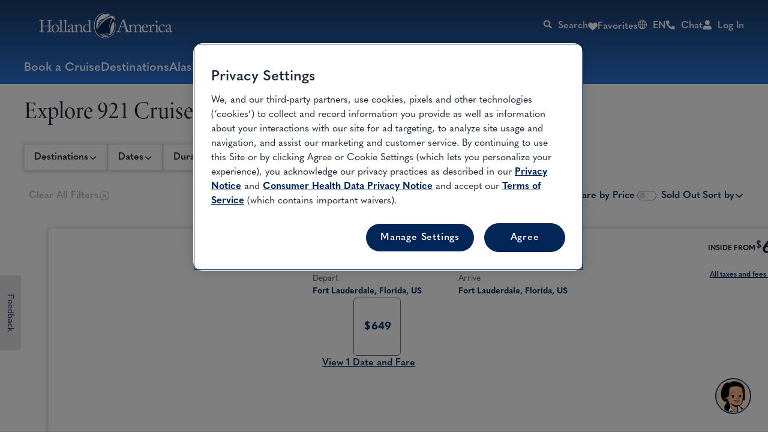

--- FILE ---
content_type: text/html;charset=utf-8
request_url: https://www.hollandamerica.com/content/experience-fragments/hal/us/en/taxes-fees-port-expenses/ca-taxes-fees-port-expenses-cruise-search-terms/master.html
body_size: 4645
content:

<!DOCTYPE HTML>
<html>
    <head>
    <meta http-equiv="content-type" content="text/html; charset=UTF-8"/>
    <meta name="keywords" content="Web"/>
    
    
    
    
<script>
// akam-sw.js install script version 1.3.6
"serviceWorker"in navigator&&"find"in[]&&function(){var e=new Promise(function(e){"complete"===document.readyState||!1?e():(window.addEventListener("load",function(){e()}),setTimeout(function(){"complete"!==document.readyState&&e()},1e4))}),n=window.akamServiceWorkerInvoked,r="1.3.6";if(n)aka3pmLog("akam-setup already invoked");else{window.akamServiceWorkerInvoked=!0,window.aka3pmLog=function(){window.akamServiceWorkerDebug&&console.log.apply(console,arguments)};function o(e){(window.BOOMR_mq=window.BOOMR_mq||[]).push(["addVar",{"sm.sw.s":e,"sm.sw.v":r}])}var i="/akam-sw.js",a=new Map;navigator.serviceWorker.addEventListener("message",function(e){var n,r,o=e.data;if(o.isAka3pm)if(o.command){var i=(n=o.command,(r=a.get(n))&&r.length>0?r.shift():null);i&&i(e.data.response)}else if(o.commandToClient)switch(o.commandToClient){case"enableDebug":window.akamServiceWorkerDebug||(window.akamServiceWorkerDebug=!0,aka3pmLog("Setup script debug enabled via service worker message"),v());break;case"boomerangMQ":o.payload&&(window.BOOMR_mq=window.BOOMR_mq||[]).push(o.payload)}aka3pmLog("akam-sw message: "+JSON.stringify(e.data))});var t=function(e){return new Promise(function(n){var r,o;r=e.command,o=n,a.has(r)||a.set(r,[]),a.get(r).push(o),navigator.serviceWorker.controller&&(e.isAka3pm=!0,navigator.serviceWorker.controller.postMessage(e))})},c=function(e){return t({command:"navTiming",navTiming:e})},s=null,m={},d=function(){var e=i;return s&&(e+="?othersw="+encodeURIComponent(s)),function(e,n){return new Promise(function(r,i){aka3pmLog("Registering service worker with URL: "+e),navigator.serviceWorker.register(e,n).then(function(e){aka3pmLog("ServiceWorker registration successful with scope: ",e.scope),r(e),o(1)}).catch(function(e){aka3pmLog("ServiceWorker registration failed: ",e),o(0),i(e)})})}(e,m)},g=navigator.serviceWorker.__proto__.register;if(navigator.serviceWorker.__proto__.register=function(n,r){return n.includes(i)?g.call(this,n,r):(aka3pmLog("Overriding registration of service worker for: "+n),s=new URL(n,window.location.href),m=r,navigator.serviceWorker.controller?new Promise(function(n,r){var o=navigator.serviceWorker.controller.scriptURL;if(o.includes(i)){var a=encodeURIComponent(s);o.includes(a)?(aka3pmLog("Cancelling registration as we already integrate other SW: "+s),navigator.serviceWorker.getRegistration().then(function(e){n(e)})):e.then(function(){aka3pmLog("Unregistering existing 3pm service worker"),navigator.serviceWorker.getRegistration().then(function(e){e.unregister().then(function(){return d()}).then(function(e){n(e)}).catch(function(e){r(e)})})})}else aka3pmLog("Cancelling registration as we already have akam-sw.js installed"),navigator.serviceWorker.getRegistration().then(function(e){n(e)})}):g.call(this,n,r))},navigator.serviceWorker.controller){var u=navigator.serviceWorker.controller.scriptURL;u.includes("/akam-sw.js")||u.includes("/akam-sw-preprod.js")||u.includes("/threepm-sw.js")||(aka3pmLog("Detected existing service worker. Removing and re-adding inside akam-sw.js"),s=new URL(u,window.location.href),e.then(function(){navigator.serviceWorker.getRegistration().then(function(e){m={scope:e.scope},e.unregister(),d()})}))}else e.then(function(){window.akamServiceWorkerPreprod&&(i="/akam-sw-preprod.js"),d()});if(window.performance){var w=window.performance.timing,l=w.responseEnd-w.responseStart;c(l)}e.then(function(){t({command:"pageLoad"})});var k=!1;function v(){window.akamServiceWorkerDebug&&!k&&(k=!0,aka3pmLog("Initializing debug functions at window scope"),window.aka3pmInjectSwPolicy=function(e){return t({command:"updatePolicy",policy:e})},window.aka3pmDisableInjectedPolicy=function(){return t({command:"disableInjectedPolicy"})},window.aka3pmDeleteInjectedPolicy=function(){return t({command:"deleteInjectedPolicy"})},window.aka3pmGetStateAsync=function(){return t({command:"getState"})},window.aka3pmDumpState=function(){aka3pmGetStateAsync().then(function(e){aka3pmLog(JSON.stringify(e,null,"\t"))})},window.aka3pmInjectTiming=function(e){return c(e)},window.aka3pmUpdatePolicyFromNetwork=function(){return t({command:"pullPolicyFromNetwork"})})}v()}}();</script>
<script type="text/javascript" src="https://www.hollandamerica.com/assets/4c2862c755d25955b6b5e2db395c09522fae10356b2"  ></script><script defer="defer" type="text/javascript" src="https://rum.hlx.page/.rum/@adobe/helix-rum-js@%5E2/dist/micro.js" data-routing="env=prod,tier=publish,ams=Holland America Line N.V."></script>
<link rel="stylesheet" href="/etc.clientlibs/foundation/clientlibs/main.min.b4994788cf1eaeed300a0aa7af53f3c8.css" type="text/css">
<script src="/etc.clientlibs/clientlibs/granite/jquery.min.f65891607efbe75b84a8031849cec6c7.js"></script>
<script src="/etc.clientlibs/clientlibs/granite/utils.min.85b6c42b2836ec5292063c654b3f5020.js"></script>
<script src="/etc.clientlibs/clientlibs/granite/jquery/granite.min.d9075d4175ab7b0e3ccf4305a4089645.js"></script>
<script src="/etc.clientlibs/foundation/clientlibs/jquery.min.dd9b395c741ce2784096e26619e14910.js"></script>
<script src="/etc.clientlibs/foundation/clientlibs/shared.min.e9d9a3990d7779c2e8e3361187f3d36b.js"></script>
<script src="/etc.clientlibs/foundation/clientlibs/main.min.be53d5d2acc50492007c4929cbe3ee9e.js"></script>



    
    

    








    

    

    

    
<link rel="stylesheet" href="/etc.clientlibs/hal/clientlibs/clientlib-dependencies.min.d41d8cd98f00b204e9800998ecf8427e.css" type="text/css">
<link rel="stylesheet" href="/etc.clientlibs/carnival/clientlibs/clientlib-dependencies.min.d41d8cd98f00b204e9800998ecf8427e.css" type="text/css">
<link rel="stylesheet" href="/etc.clientlibs/carnival/clientlibs/clientlib-base.min.aac65411f4a13bd689547de1c438f3c0.css" type="text/css">
<link rel="stylesheet" href="/etc.clientlibs/carnival/clientlibs/clientlib-site.min.8f72edb491b51be8b3b758d84b5eb6c5.css" type="text/css">
<link rel="stylesheet" href="/etc.clientlibs/hal/clientlibs/clientlib-site.min.3508fa007d51dc24ed6471b05f8b7b1c.css" type="text/css">





    
    <title>USA CA Tax Fees Port Expenses Cruise Search Terms</title>

<script>(window.BOOMR_mq=window.BOOMR_mq||[]).push(["addVar",{"rua.upush":"false","rua.cpush":"false","rua.upre":"false","rua.cpre":"false","rua.uprl":"false","rua.cprl":"false","rua.cprf":"false","rua.trans":"SJ-205c8da8-d227-4c12-9a7c-66d157366bc6","rua.cook":"true","rua.ims":"false","rua.ufprl":"false","rua.cfprl":"false","rua.isuxp":"false","rua.texp":"norulematch","rua.ceh":"false","rua.ueh":"false","rua.ieh.st":"0"}]);</script>
                              <script>!function(a){var e="https://s.go-mpulse.net/boomerang/",t="addEventListener";if("False"=="True")a.BOOMR_config=a.BOOMR_config||{},a.BOOMR_config.PageParams=a.BOOMR_config.PageParams||{},a.BOOMR_config.PageParams.pci=!0,e="https://s2.go-mpulse.net/boomerang/";if(window.BOOMR_API_key="DYT8G-9AXUM-H3L3S-BZSJX-MDXAY",function(){function n(e){a.BOOMR_onload=e&&e.timeStamp||(new Date).getTime()}if(!a.BOOMR||!a.BOOMR.version&&!a.BOOMR.snippetExecuted){a.BOOMR=a.BOOMR||{},a.BOOMR.snippetExecuted=!0;var i,_,o,r=document.createElement("iframe");if(a[t])a[t]("load",n,!1);else if(a.attachEvent)a.attachEvent("onload",n);r.src="javascript:void(0)",r.title="",r.role="presentation",(r.frameElement||r).style.cssText="width:0;height:0;border:0;display:none;",o=document.getElementsByTagName("script")[0],o.parentNode.insertBefore(r,o);try{_=r.contentWindow.document}catch(O){i=document.domain,r.src="javascript:var d=document.open();d.domain='"+i+"';void(0);",_=r.contentWindow.document}_.open()._l=function(){var a=this.createElement("script");if(i)this.domain=i;a.id="boomr-if-as",a.src=e+"DYT8G-9AXUM-H3L3S-BZSJX-MDXAY",BOOMR_lstart=(new Date).getTime(),this.body.appendChild(a)},_.write("<bo"+'dy onload="document._l();">'),_.close()}}(),"".length>0)if(a&&"performance"in a&&a.performance&&"function"==typeof a.performance.setResourceTimingBufferSize)a.performance.setResourceTimingBufferSize();!function(){if(BOOMR=a.BOOMR||{},BOOMR.plugins=BOOMR.plugins||{},!BOOMR.plugins.AK){var e="false"=="true"?1:0,t="cookiepresent",n="clpobuixytj2g2jfasgq-f-534c89c37-clientnsv4-s.akamaihd.net",i="false"=="true"?2:1,_={"ak.v":"39","ak.cp":"1895641","ak.ai":parseInt("197030",10),"ak.ol":"0","ak.cr":11,"ak.ipv":4,"ak.proto":"h2","ak.rid":"6f7e434","ak.r":47393,"ak.a2":e,"ak.m":"x","ak.n":"essl","ak.bpcip":"18.222.224.0","ak.cport":49712,"ak.gh":"23.200.85.7","ak.quicv":"","ak.tlsv":"tls1.3","ak.0rtt":"","ak.0rtt.ed":"","ak.csrc":"-","ak.acc":"","ak.t":"1764033677","ak.ak":"hOBiQwZUYzCg5VSAfCLimQ==G+ND0thMd8LPzTQQpE28BZKy9X9+NFDvDbubB646aLeWBRkjM6exyfTBFtmaMN4ixAeBVkDZWjgHu8rWon+WZsPZWiDH3vXrW+qnn+tars0YYZ3npcLDL5R3I0QEW+yQ9LX3HoyglpWpHZsmTMODXRmaOf/z9wUzljEVHegrmtZZsRtKQAAutIHhnSxsef6DmQdF/[base64]","ak.pv":"893","ak.dpoabenc":"","ak.tf":i};if(""!==t)_["ak.ruds"]=t;var o={i:!1,av:function(e){var t="http.initiator";if(e&&(!e[t]||"spa_hard"===e[t]))_["ak.feo"]=void 0!==a.aFeoApplied?1:0,BOOMR.addVar(_)},rv:function(){var a=["ak.bpcip","ak.cport","ak.cr","ak.csrc","ak.gh","ak.ipv","ak.m","ak.n","ak.ol","ak.proto","ak.quicv","ak.tlsv","ak.0rtt","ak.0rtt.ed","ak.r","ak.acc","ak.t","ak.tf"];BOOMR.removeVar(a)}};BOOMR.plugins.AK={akVars:_,akDNSPreFetchDomain:n,init:function(){if(!o.i){var a=BOOMR.subscribe;a("before_beacon",o.av,null,null),a("onbeacon",o.rv,null,null),o.i=!0}return this},is_complete:function(){return!0}}}}()}(window);</script><script type="text/javascript" async src="https://cdn.quantummetric.com/qscripts/quantum-hollandamerica.js" crossorigin="anonymous"></script></head>
    <body class="xf-web-container">




<div class="container">
    <div class="root container responsivegrid">

    
    <div id="container-5938252dca" class="cmp-container">
        


<div class="aem-Grid aem-Grid--12 aem-Grid--default--12 ">
    
    <div class="taxesfeesandportexpenses aem-GridColumn aem-GridColumn--default--12">
<div class="cmp-taxes-fees-port-expenses-xf" data-component="taxes-fees-port-expenses-xf">
	<div class="cmp-taxes-fees-port-expenses-xf__legal-and-asterix">
		<div class="cmp-taxes-fees-port-expenses-xf__legal-cta-wrapper">
			<div class="other-expenses-link">
				<div>
					<p>
						*{{currencyCode}} Per Person based on double occupancy <a data-legal="taxes_fees_and_port_expenses" class="legal-container tax" href="#!">View Pricing Terms</a>
						 
					</p>
				</div>
			</div>
		</div>
	</div>

	<div class="cmp-taxes-fees-port-expenses-xf__aria-modal-underlay legal-modal content-modal aria-modal-tax">
		<div role="dialog" class="modal aria-modal" aria-label="Tax and Fees">
			<div class="cmp-taxes-fees-port-expenses-xf__modal-close-wrap">
				<button class="close" data-linktext="Close" aria-label=" Close">
					<span class="close-label">Close</span>
				</button>
			</div>
			<div class="cmp-taxes-fees-port-expenses-xf__modal-content-wrapper">
				<div class="modal-content">
					<div class="legal-modal-container hotel-charges-notincluded" role="presentation">
						<div class="inner-wrapper">
							<div class="header-block">
								<h1 class="head-title" tabindex="0">
									<p>Pricing Terms</p>
								</h1>
								<div><p>Fares are in US$, per person, for cruise or cruisetour only, based on double occupancy. Fares shown in this view may not be current. Changing the dates may change fares. Advertised fares include Taxes and Fees. Pricing and availability subject to change without notice. Stateroom availability varies by ship and category. Images shown are representative of a stateroom in that category. Room measurements are approximated, and rooms in the same category may vary in size and/or have different furniture placement, windows or fixtures from those pictured. Please see cruise contract for cancellation fees.</p>
</div>
							</div>
						</div>
					</div>
				</div>
			</div>
		</div>
	</div>


	<div class="cmp-taxes-fees-port-expenses-xf__aria-modal-underlay legal-modal content-modal aria-modal-pricing">
		<div role="dialog" class="modal aria-modal" aria-label="Pricing Terms">
			<div class="cmp-taxes-fees-port-expenses-xf__modal-close-wrap">
				<button class="close" data-linktext="Close" aria-label=" Close">
					<span class="close-label"></span>
				</button>
			</div>
			<div class="cmp-taxes-fees-port-expenses-xf__modal-content-wrapper">
				<div class="modal-content">
					<div class="legal-modal-container hotel-charges-notincluded" role="presentation">
						<div class="inner-wrapper">
							<div class="header-block">
								<h1 class="head-title" tabindex="0">
									<p></p>
								</h1>
								<div></div>
							</div>
						</div>
					</div>
				</div>
			</div>
		</div>
	</div>

</div>





    

</div>

    
</div>

    </div>

    
</div>

</div>








    
    
<script src="/etc.clientlibs/hal/clientlibs/clientlib-dependencies.min.d41d8cd98f00b204e9800998ecf8427e.js"></script>
<script src="/etc.clientlibs/carnival/clientlibs/clientlib-dependencies.min.d41d8cd98f00b204e9800998ecf8427e.js"></script>
<script src="/etc.clientlibs/carnival/clientlibs/clientlib-base.min.617760e2d826928bdb36f976d81e6b3f.js"></script>
<script src="/etc.clientlibs/carnival/clientlibs/clientlib-site.min.d41d8cd98f00b204e9800998ecf8427e.js"></script>
<script src="/etc.clientlibs/carnival/clientlibs/clientlib-site-common.min.123eb6dfc8615846fb46c48e58f6b4dd.js"></script>
<script src="/etc.clientlibs/carnival/clientlibs/clientlib-site-marketing.min.102b4d57bf95af18b95be8159aceff4d.js"></script>
<script src="/etc.clientlibs/hal/clientlibs/clientlib-site.min.152c1d678511db2460bd603bc33ee9a3.js"></script>




<script type="text/javascript"  src="/3F0vM8eO/TOor-iC/wwNIKc8/Lu/XYbOLbaVuacicQY9ac/Hy9jbBo5DBA/LRUC/EjRQGn4"></script></body>
</html>


--- FILE ---
content_type: text/html;charset=utf-8
request_url: https://www.hollandamerica.com/content/experience-fragments/hal/us/en/taxes-fees-port-expenses/taxes-fees-port-expenses-cruise-search-card/master.html
body_size: 5487
content:

<!DOCTYPE HTML>
<html>
    <head>
    <meta http-equiv="content-type" content="text/html; charset=UTF-8"/>
    <meta name="keywords" content="Web"/>
    
    
    
    
<script>
// akam-sw.js install script version 1.3.6
"serviceWorker"in navigator&&"find"in[]&&function(){var e=new Promise(function(e){"complete"===document.readyState||!1?e():(window.addEventListener("load",function(){e()}),setTimeout(function(){"complete"!==document.readyState&&e()},1e4))}),n=window.akamServiceWorkerInvoked,r="1.3.6";if(n)aka3pmLog("akam-setup already invoked");else{window.akamServiceWorkerInvoked=!0,window.aka3pmLog=function(){window.akamServiceWorkerDebug&&console.log.apply(console,arguments)};function o(e){(window.BOOMR_mq=window.BOOMR_mq||[]).push(["addVar",{"sm.sw.s":e,"sm.sw.v":r}])}var i="/akam-sw.js",a=new Map;navigator.serviceWorker.addEventListener("message",function(e){var n,r,o=e.data;if(o.isAka3pm)if(o.command){var i=(n=o.command,(r=a.get(n))&&r.length>0?r.shift():null);i&&i(e.data.response)}else if(o.commandToClient)switch(o.commandToClient){case"enableDebug":window.akamServiceWorkerDebug||(window.akamServiceWorkerDebug=!0,aka3pmLog("Setup script debug enabled via service worker message"),v());break;case"boomerangMQ":o.payload&&(window.BOOMR_mq=window.BOOMR_mq||[]).push(o.payload)}aka3pmLog("akam-sw message: "+JSON.stringify(e.data))});var t=function(e){return new Promise(function(n){var r,o;r=e.command,o=n,a.has(r)||a.set(r,[]),a.get(r).push(o),navigator.serviceWorker.controller&&(e.isAka3pm=!0,navigator.serviceWorker.controller.postMessage(e))})},c=function(e){return t({command:"navTiming",navTiming:e})},s=null,m={},d=function(){var e=i;return s&&(e+="?othersw="+encodeURIComponent(s)),function(e,n){return new Promise(function(r,i){aka3pmLog("Registering service worker with URL: "+e),navigator.serviceWorker.register(e,n).then(function(e){aka3pmLog("ServiceWorker registration successful with scope: ",e.scope),r(e),o(1)}).catch(function(e){aka3pmLog("ServiceWorker registration failed: ",e),o(0),i(e)})})}(e,m)},g=navigator.serviceWorker.__proto__.register;if(navigator.serviceWorker.__proto__.register=function(n,r){return n.includes(i)?g.call(this,n,r):(aka3pmLog("Overriding registration of service worker for: "+n),s=new URL(n,window.location.href),m=r,navigator.serviceWorker.controller?new Promise(function(n,r){var o=navigator.serviceWorker.controller.scriptURL;if(o.includes(i)){var a=encodeURIComponent(s);o.includes(a)?(aka3pmLog("Cancelling registration as we already integrate other SW: "+s),navigator.serviceWorker.getRegistration().then(function(e){n(e)})):e.then(function(){aka3pmLog("Unregistering existing 3pm service worker"),navigator.serviceWorker.getRegistration().then(function(e){e.unregister().then(function(){return d()}).then(function(e){n(e)}).catch(function(e){r(e)})})})}else aka3pmLog("Cancelling registration as we already have akam-sw.js installed"),navigator.serviceWorker.getRegistration().then(function(e){n(e)})}):g.call(this,n,r))},navigator.serviceWorker.controller){var u=navigator.serviceWorker.controller.scriptURL;u.includes("/akam-sw.js")||u.includes("/akam-sw-preprod.js")||u.includes("/threepm-sw.js")||(aka3pmLog("Detected existing service worker. Removing and re-adding inside akam-sw.js"),s=new URL(u,window.location.href),e.then(function(){navigator.serviceWorker.getRegistration().then(function(e){m={scope:e.scope},e.unregister(),d()})}))}else e.then(function(){window.akamServiceWorkerPreprod&&(i="/akam-sw-preprod.js"),d()});if(window.performance){var w=window.performance.timing,l=w.responseEnd-w.responseStart;c(l)}e.then(function(){t({command:"pageLoad"})});var k=!1;function v(){window.akamServiceWorkerDebug&&!k&&(k=!0,aka3pmLog("Initializing debug functions at window scope"),window.aka3pmInjectSwPolicy=function(e){return t({command:"updatePolicy",policy:e})},window.aka3pmDisableInjectedPolicy=function(){return t({command:"disableInjectedPolicy"})},window.aka3pmDeleteInjectedPolicy=function(){return t({command:"deleteInjectedPolicy"})},window.aka3pmGetStateAsync=function(){return t({command:"getState"})},window.aka3pmDumpState=function(){aka3pmGetStateAsync().then(function(e){aka3pmLog(JSON.stringify(e,null,"\t"))})},window.aka3pmInjectTiming=function(e){return c(e)},window.aka3pmUpdatePolicyFromNetwork=function(){return t({command:"pullPolicyFromNetwork"})})}v()}}();</script>
<script type="text/javascript" src="https://www.hollandamerica.com/assets/4c2862c755d25955b6b5e2db395c09522fae10356b2"  ></script><script defer="defer" type="text/javascript" src="https://rum.hlx.page/.rum/@adobe/helix-rum-js@%5E2/dist/micro.js" data-routing="env=prod,tier=publish,ams=Holland America Line N.V."></script>
<link rel="stylesheet" href="/etc.clientlibs/foundation/clientlibs/main.min.b4994788cf1eaeed300a0aa7af53f3c8.css" type="text/css">
<script src="/etc.clientlibs/clientlibs/granite/jquery.min.f65891607efbe75b84a8031849cec6c7.js"></script>
<script src="/etc.clientlibs/clientlibs/granite/utils.min.85b6c42b2836ec5292063c654b3f5020.js"></script>
<script src="/etc.clientlibs/clientlibs/granite/jquery/granite.min.d9075d4175ab7b0e3ccf4305a4089645.js"></script>
<script src="/etc.clientlibs/foundation/clientlibs/jquery.min.dd9b395c741ce2784096e26619e14910.js"></script>
<script src="/etc.clientlibs/foundation/clientlibs/shared.min.e9d9a3990d7779c2e8e3361187f3d36b.js"></script>
<script src="/etc.clientlibs/foundation/clientlibs/main.min.be53d5d2acc50492007c4929cbe3ee9e.js"></script>



    
    

    








    

    

    

    
<link rel="stylesheet" href="/etc.clientlibs/hal/clientlibs/clientlib-dependencies.min.d41d8cd98f00b204e9800998ecf8427e.css" type="text/css">
<link rel="stylesheet" href="/etc.clientlibs/carnival/clientlibs/clientlib-dependencies.min.d41d8cd98f00b204e9800998ecf8427e.css" type="text/css">
<link rel="stylesheet" href="/etc.clientlibs/carnival/clientlibs/clientlib-base.min.aac65411f4a13bd689547de1c438f3c0.css" type="text/css">
<link rel="stylesheet" href="/etc.clientlibs/carnival/clientlibs/clientlib-site.min.8f72edb491b51be8b3b758d84b5eb6c5.css" type="text/css">
<link rel="stylesheet" href="/etc.clientlibs/hal/clientlibs/clientlib-site.min.3508fa007d51dc24ed6471b05f8b7b1c.css" type="text/css">





    
    <title>Taxes-Fees-port-expenses-cruise-search-card</title>

<script>(window.BOOMR_mq=window.BOOMR_mq||[]).push(["addVar",{"rua.upush":"false","rua.cpush":"false","rua.upre":"false","rua.cpre":"false","rua.uprl":"false","rua.cprl":"false","rua.cprf":"false","rua.trans":"SJ-205c8da8-d227-4c12-9a7c-66d157366bc6","rua.cook":"true","rua.ims":"false","rua.ufprl":"false","rua.cfprl":"false","rua.isuxp":"false","rua.texp":"norulematch","rua.ceh":"false","rua.ueh":"false","rua.ieh.st":"0"}]);</script>
                              <script>!function(a){var e="https://s.go-mpulse.net/boomerang/",t="addEventListener";if("False"=="True")a.BOOMR_config=a.BOOMR_config||{},a.BOOMR_config.PageParams=a.BOOMR_config.PageParams||{},a.BOOMR_config.PageParams.pci=!0,e="https://s2.go-mpulse.net/boomerang/";if(window.BOOMR_API_key="DYT8G-9AXUM-H3L3S-BZSJX-MDXAY",function(){function n(e){a.BOOMR_onload=e&&e.timeStamp||(new Date).getTime()}if(!a.BOOMR||!a.BOOMR.version&&!a.BOOMR.snippetExecuted){a.BOOMR=a.BOOMR||{},a.BOOMR.snippetExecuted=!0;var i,_,o,r=document.createElement("iframe");if(a[t])a[t]("load",n,!1);else if(a.attachEvent)a.attachEvent("onload",n);r.src="javascript:void(0)",r.title="",r.role="presentation",(r.frameElement||r).style.cssText="width:0;height:0;border:0;display:none;",o=document.getElementsByTagName("script")[0],o.parentNode.insertBefore(r,o);try{_=r.contentWindow.document}catch(O){i=document.domain,r.src="javascript:var d=document.open();d.domain='"+i+"';void(0);",_=r.contentWindow.document}_.open()._l=function(){var a=this.createElement("script");if(i)this.domain=i;a.id="boomr-if-as",a.src=e+"DYT8G-9AXUM-H3L3S-BZSJX-MDXAY",BOOMR_lstart=(new Date).getTime(),this.body.appendChild(a)},_.write("<bo"+'dy onload="document._l();">'),_.close()}}(),"".length>0)if(a&&"performance"in a&&a.performance&&"function"==typeof a.performance.setResourceTimingBufferSize)a.performance.setResourceTimingBufferSize();!function(){if(BOOMR=a.BOOMR||{},BOOMR.plugins=BOOMR.plugins||{},!BOOMR.plugins.AK){var e="false"=="true"?1:0,t="cookiepresent",n="clpobuixytj2g2jfasgq-f-534c89c37-clientnsv4-s.akamaihd.net",i="false"=="true"?2:1,_={"ak.v":"39","ak.cp":"1895641","ak.ai":parseInt("197030",10),"ak.ol":"0","ak.cr":11,"ak.ipv":4,"ak.proto":"h2","ak.rid":"6f7e43b","ak.r":47393,"ak.a2":e,"ak.m":"x","ak.n":"essl","ak.bpcip":"18.222.224.0","ak.cport":49712,"ak.gh":"23.200.85.7","ak.quicv":"","ak.tlsv":"tls1.3","ak.0rtt":"","ak.0rtt.ed":"","ak.csrc":"-","ak.acc":"","ak.t":"1764033677","ak.ak":"hOBiQwZUYzCg5VSAfCLimQ==gbfdw/MD7KU5RoPb/OGnCoY49buAMxUBH/FKhNPjLpwMOVdPni2KykvFr3bwRdJ4O6HjWJkqZTTLe6C45UK7BxcgD+mTD5enoecVvbi/Jrs/qBBoMMNhNTgb8fFcS2t2Gp1iDR/J5E/IEAtARCtEHiJjg3VVap0Gqf6HstVwjAHEsmt9bKSG7xXD/TNpO231eTLrPNOBlimL+wldk2NoNZpWmJeBm3sI7tvPt54Qv0EUlWE3JmCxA5MvO/+RyfRUMAnCFccWz5n4Fioev4w8hCunwLvhwtXN/NBlf1uJpYL0jMedig5S5uvaEQdnC8bK1zokDxW9BosKm6FEq4V3yE+uadQ52m4+UsvBE/2GUt/uX2Rnqt8VTfbpy8Lryo5dDJlbjO+UqF9kh6cywzuHIrUR9q6T4xdz87JVdIl/z2U=","ak.pv":"893","ak.dpoabenc":"","ak.tf":i};if(""!==t)_["ak.ruds"]=t;var o={i:!1,av:function(e){var t="http.initiator";if(e&&(!e[t]||"spa_hard"===e[t]))_["ak.feo"]=void 0!==a.aFeoApplied?1:0,BOOMR.addVar(_)},rv:function(){var a=["ak.bpcip","ak.cport","ak.cr","ak.csrc","ak.gh","ak.ipv","ak.m","ak.n","ak.ol","ak.proto","ak.quicv","ak.tlsv","ak.0rtt","ak.0rtt.ed","ak.r","ak.acc","ak.t","ak.tf"];BOOMR.removeVar(a)}};BOOMR.plugins.AK={akVars:_,akDNSPreFetchDomain:n,init:function(){if(!o.i){var a=BOOMR.subscribe;a("before_beacon",o.av,null,null),a("onbeacon",o.rv,null,null),o.i=!0}return this},is_complete:function(){return!0}}}}()}(window);</script><script type="text/javascript" async src="https://cdn.quantummetric.com/qscripts/quantum-hollandamerica.js" crossorigin="anonymous"></script></head>
    <body class="xf-web-container">




<div class="container">
    <div class="root container responsivegrid">

    
    <div id="container-07d1f3a0b7" class="cmp-container">
        


<div class="aem-Grid aem-Grid--12 aem-Grid--default--12 ">
    
    <div class="taxesfeesandportexpenses aem-GridColumn aem-GridColumn--default--12">
<div class="cmp-taxes-fees-port-expenses-xf" data-component="taxes-fees-port-expenses-xf">
	<div class="cmp-taxes-fees-port-expenses-xf__legal-and-asterix">
		<div class="cmp-taxes-fees-port-expenses-xf__legal-cta-wrapper">
			<div class="other-expenses-link">
				<div>
					<p>
						*Per Person, {{currencyCode}}. <a data-legal="taxes_fees_and_port_expenses" class="legal-container tax" href="#!">Taxes, Fees &amp; Port Expenses</a>
						are  {{additionalText}} up to {{currencySymbol}}{{taxAmount}}. View <a data-legal="pricing_terms" class="legal-container pricing" href="#!">
							Pricing Terms. </a>
					</p>
				</div>
			</div>
		</div>
	</div>

	<div class="cmp-taxes-fees-port-expenses-xf__aria-modal-underlay legal-modal content-modal aria-modal-tax">
		<div role="dialog" class="modal aria-modal" aria-label="Tax and Fees">
			<div class="cmp-taxes-fees-port-expenses-xf__modal-close-wrap">
				<button class="close" data-linktext="Close" aria-label=" Close">
					<span class="close-label">Close</span>
				</button>
			</div>
			<div class="cmp-taxes-fees-port-expenses-xf__modal-content-wrapper">
				<div class="modal-content">
					<div class="legal-modal-container hotel-charges-notincluded" role="presentation">
						<div class="inner-wrapper">
							<div class="header-block">
								<h1 class="head-title" tabindex="0">
									<p>Taxes, Fees and Port Expenses</p>
								</h1>
								<div><p style="text-align: center;">Taxes, Fees &amp; Port Expenses, as used by us, may include any and all fees, charges, tolls and taxes imposed on us by governmental or quasi-governmental authorities, as well third party fees and charges arising from a vessel’s presence in a harbor or port. Taxes, Fees &amp; Port Expenses may include U.S. Customs fees, head taxes, Panama Canal tolls, dockage fees, wharfage fees, inspection fees, pilotage, air taxes, hotel or VAT taxes incurred as part of a land tour, immigration and naturalization fees, and Internal Revenue Service fees, as well as fees paid to third parties for navigation, berthing, stevedoring, baggage handling/storage and security services. Taxes, Fees &amp; Port Expenses may be assessed per passenger, per berth, per ton or per vessel. Assessments calculated on a per ton or per vessel basis will be spread over the number of passengers on the Ship. Taxes, Fees &amp; Port Expenses are subject to change and we reserve the right to collect any increases in effect at the time of sailing even if the fare has already been paid in full.</p>
</div>
							</div>
						</div>
					</div>
				</div>
			</div>
		</div>
	</div>


	<div class="cmp-taxes-fees-port-expenses-xf__aria-modal-underlay legal-modal content-modal aria-modal-pricing">
		<div role="dialog" class="modal aria-modal" aria-label="Pricing Terms">
			<div class="cmp-taxes-fees-port-expenses-xf__modal-close-wrap">
				<button class="close" data-linktext="Close" aria-label=" Close">
					<span class="close-label">Close</span>
				</button>
			</div>
			<div class="cmp-taxes-fees-port-expenses-xf__modal-content-wrapper">
				<div class="modal-content">
					<div class="legal-modal-container hotel-charges-notincluded" role="presentation">
						<div class="inner-wrapper">
							<div class="header-block">
								<h1 class="head-title" tabindex="0">
									<p>Pricing Terms</p>
								</h1>
								<div><p><b>Fares in US$ for Alaska Cruisetours with a flight component in the itinerary</b><br />
</p>
<p>Fares are in US$, per person, for cruise or cruisetour only, based on double occupancy. Fares shown in this view may not be current. Changing the dates may change fares. Fares include Taxes, Fees &amp; Port Expenses. Pricing and availability subject to change without notice. Stateroom availability varies by ship and category. Images shown are representative of a stateroom in that category. Room measurements are approximated, and rooms in the same category may vary in size and/or have different furniture placement, windows or fixtures from those pictured. Please see cruise contract for cancellation fees.<b>Fares in US$ without a flight component in the itinerary</b></p>
<p>Fares are in US$, per person, for cruise or cruisetour only, based on double occupancy. Fares shown in this view may not be current. Changing the dates may change fares. Fares do not include Taxes, Fees &amp; Port Expenses. Pricing and availability subject to change without notice. Stateroom availability varies by ship and category. Images shown are representative of a stateroom in that category. Room measurements are approximated, and rooms in the same category may vary in size and/or have different furniture placement, windows or fixtures from those pictured. Please see cruise contract for cancellation fees.</p>
<p><b>Fares in CA$</b></p>
<p>Fares are in CA$, per person, for cruise or cruisetour only, based on double occupancy. Fares shown in this view may not be current. Changing the dates may change fares. Fares do not include Taxes, Fees &amp; Port Expenses. Pricing and availability subject to change without notice. Stateroom availability varies by ship and category. Images shown are representative of a stateroom in that category. Room measurements are approximated, and rooms in the same category may vary in size and/or have different furniture placement, windows or fixtures from those pictured. Please see cruise contract for cancellation fees</p>
<p><b>Fares in GBP</b></p>
<p>Fares are in GBP (£), per person, for cruise or cruisetour only, based on double occupancy. Fares shown in this view may not be current. Changing the dates may change fares. Fares include Taxes, Fees &amp; Port Expenses. Pricing and availability subject to change without notice. Stateroom availability varies by ship and category. Images shown are representative of a stateroom in that category. Room measurements are approximated, and rooms in the same category may vary in size and/or have different furniture placement, windows or fixtures from those pictured. Please see booking conditions for cancellation fees</p>
<p><b>Fares in EUROS</b></p>
<p>Fares are in €, per person, for cruise or cruisetour only, based on double occupancy. Fares shown in this view may not be current. Changing the dates may change fares. Fares include Taxes, Fees &amp; Port Expenses. and exclude optional private expenses, excursions, and the Crew Appreciation And Service Charge. Pricing and availability subject to change without notice. Stateroom availability varies by ship and category. Images shown are representative of a stateroom in that category. Room measurements are approximated, and rooms in the same category may vary in size and/or have different furniture placement, windows or fixtures from those pictured. Please see cruise contract or booking conditions for cancellation fees.</p>
<p><b>Fares in AU$</b></p>
<p>Fares are in AU$, per person, for cruise or cruisetour only, based on double occupancy. Fares shown in this view may not be current. Changing the dates may change fares. Fares include Taxes, Fees &amp; Port Expenses. If you choose to pay with a credit card, a charge of 1.5% will be applied. The charge does not apply to payments made by debit card. Pricing and availability subject to change without notice. Stateroom availability varies by ship and category. Images shown are representative of a stateroom in that category. Room measurements are approximated, and rooms in the same category may vary in size and/or have different furniture placement, windows or fixtures from those pictured. Please see cruise contract for cancellation fees.</p>
</div>
							</div>
						</div>
					</div>
				</div>
			</div>
		</div>
	</div>

</div>





    

</div>

    
</div>

    </div>

    
</div>

</div>








    
    
<script src="/etc.clientlibs/hal/clientlibs/clientlib-dependencies.min.d41d8cd98f00b204e9800998ecf8427e.js"></script>
<script src="/etc.clientlibs/carnival/clientlibs/clientlib-dependencies.min.d41d8cd98f00b204e9800998ecf8427e.js"></script>
<script src="/etc.clientlibs/carnival/clientlibs/clientlib-base.min.617760e2d826928bdb36f976d81e6b3f.js"></script>
<script src="/etc.clientlibs/carnival/clientlibs/clientlib-site.min.d41d8cd98f00b204e9800998ecf8427e.js"></script>
<script src="/etc.clientlibs/carnival/clientlibs/clientlib-site-common.min.123eb6dfc8615846fb46c48e58f6b4dd.js"></script>
<script src="/etc.clientlibs/carnival/clientlibs/clientlib-site-marketing.min.102b4d57bf95af18b95be8159aceff4d.js"></script>
<script src="/etc.clientlibs/hal/clientlibs/clientlib-site.min.152c1d678511db2460bd603bc33ee9a3.js"></script>




<script type="text/javascript"  src="/3F0vM8eO/TOor-iC/wwNIKc8/Lu/XYbOLbaVuacicQY9ac/Hy9jbBo5DBA/LRUC/EjRQGn4"></script></body>
</html>


--- FILE ---
content_type: text/html;charset=utf-8
request_url: https://www.hollandamerica.com/content/experience-fragments/hal/us/en/taxes-fees-port-expenses/ca-taxes-fees-port-expenses-cruise-search-terms/master.html
body_size: 4648
content:

<!DOCTYPE HTML>
<html>
    <head>
    <meta http-equiv="content-type" content="text/html; charset=UTF-8"/>
    <meta name="keywords" content="Web"/>
    
    
    
    
<script>
// akam-sw.js install script version 1.3.6
"serviceWorker"in navigator&&"find"in[]&&function(){var e=new Promise(function(e){"complete"===document.readyState||!1?e():(window.addEventListener("load",function(){e()}),setTimeout(function(){"complete"!==document.readyState&&e()},1e4))}),n=window.akamServiceWorkerInvoked,r="1.3.6";if(n)aka3pmLog("akam-setup already invoked");else{window.akamServiceWorkerInvoked=!0,window.aka3pmLog=function(){window.akamServiceWorkerDebug&&console.log.apply(console,arguments)};function o(e){(window.BOOMR_mq=window.BOOMR_mq||[]).push(["addVar",{"sm.sw.s":e,"sm.sw.v":r}])}var i="/akam-sw.js",a=new Map;navigator.serviceWorker.addEventListener("message",function(e){var n,r,o=e.data;if(o.isAka3pm)if(o.command){var i=(n=o.command,(r=a.get(n))&&r.length>0?r.shift():null);i&&i(e.data.response)}else if(o.commandToClient)switch(o.commandToClient){case"enableDebug":window.akamServiceWorkerDebug||(window.akamServiceWorkerDebug=!0,aka3pmLog("Setup script debug enabled via service worker message"),v());break;case"boomerangMQ":o.payload&&(window.BOOMR_mq=window.BOOMR_mq||[]).push(o.payload)}aka3pmLog("akam-sw message: "+JSON.stringify(e.data))});var t=function(e){return new Promise(function(n){var r,o;r=e.command,o=n,a.has(r)||a.set(r,[]),a.get(r).push(o),navigator.serviceWorker.controller&&(e.isAka3pm=!0,navigator.serviceWorker.controller.postMessage(e))})},c=function(e){return t({command:"navTiming",navTiming:e})},s=null,m={},d=function(){var e=i;return s&&(e+="?othersw="+encodeURIComponent(s)),function(e,n){return new Promise(function(r,i){aka3pmLog("Registering service worker with URL: "+e),navigator.serviceWorker.register(e,n).then(function(e){aka3pmLog("ServiceWorker registration successful with scope: ",e.scope),r(e),o(1)}).catch(function(e){aka3pmLog("ServiceWorker registration failed: ",e),o(0),i(e)})})}(e,m)},g=navigator.serviceWorker.__proto__.register;if(navigator.serviceWorker.__proto__.register=function(n,r){return n.includes(i)?g.call(this,n,r):(aka3pmLog("Overriding registration of service worker for: "+n),s=new URL(n,window.location.href),m=r,navigator.serviceWorker.controller?new Promise(function(n,r){var o=navigator.serviceWorker.controller.scriptURL;if(o.includes(i)){var a=encodeURIComponent(s);o.includes(a)?(aka3pmLog("Cancelling registration as we already integrate other SW: "+s),navigator.serviceWorker.getRegistration().then(function(e){n(e)})):e.then(function(){aka3pmLog("Unregistering existing 3pm service worker"),navigator.serviceWorker.getRegistration().then(function(e){e.unregister().then(function(){return d()}).then(function(e){n(e)}).catch(function(e){r(e)})})})}else aka3pmLog("Cancelling registration as we already have akam-sw.js installed"),navigator.serviceWorker.getRegistration().then(function(e){n(e)})}):g.call(this,n,r))},navigator.serviceWorker.controller){var u=navigator.serviceWorker.controller.scriptURL;u.includes("/akam-sw.js")||u.includes("/akam-sw-preprod.js")||u.includes("/threepm-sw.js")||(aka3pmLog("Detected existing service worker. Removing and re-adding inside akam-sw.js"),s=new URL(u,window.location.href),e.then(function(){navigator.serviceWorker.getRegistration().then(function(e){m={scope:e.scope},e.unregister(),d()})}))}else e.then(function(){window.akamServiceWorkerPreprod&&(i="/akam-sw-preprod.js"),d()});if(window.performance){var w=window.performance.timing,l=w.responseEnd-w.responseStart;c(l)}e.then(function(){t({command:"pageLoad"})});var k=!1;function v(){window.akamServiceWorkerDebug&&!k&&(k=!0,aka3pmLog("Initializing debug functions at window scope"),window.aka3pmInjectSwPolicy=function(e){return t({command:"updatePolicy",policy:e})},window.aka3pmDisableInjectedPolicy=function(){return t({command:"disableInjectedPolicy"})},window.aka3pmDeleteInjectedPolicy=function(){return t({command:"deleteInjectedPolicy"})},window.aka3pmGetStateAsync=function(){return t({command:"getState"})},window.aka3pmDumpState=function(){aka3pmGetStateAsync().then(function(e){aka3pmLog(JSON.stringify(e,null,"\t"))})},window.aka3pmInjectTiming=function(e){return c(e)},window.aka3pmUpdatePolicyFromNetwork=function(){return t({command:"pullPolicyFromNetwork"})})}v()}}();</script>
<script type="text/javascript" src="https://www.hollandamerica.com/assets/4c2862c755d25955b6b5e2db395c09522fae10356b2"  ></script><script defer="defer" type="text/javascript" src="https://rum.hlx.page/.rum/@adobe/helix-rum-js@%5E2/dist/micro.js" data-routing="env=prod,tier=publish,ams=Holland America Line N.V."></script>
<link rel="stylesheet" href="/etc.clientlibs/foundation/clientlibs/main.min.b4994788cf1eaeed300a0aa7af53f3c8.css" type="text/css">
<script src="/etc.clientlibs/clientlibs/granite/jquery.min.f65891607efbe75b84a8031849cec6c7.js"></script>
<script src="/etc.clientlibs/clientlibs/granite/utils.min.85b6c42b2836ec5292063c654b3f5020.js"></script>
<script src="/etc.clientlibs/clientlibs/granite/jquery/granite.min.d9075d4175ab7b0e3ccf4305a4089645.js"></script>
<script src="/etc.clientlibs/foundation/clientlibs/jquery.min.dd9b395c741ce2784096e26619e14910.js"></script>
<script src="/etc.clientlibs/foundation/clientlibs/shared.min.e9d9a3990d7779c2e8e3361187f3d36b.js"></script>
<script src="/etc.clientlibs/foundation/clientlibs/main.min.be53d5d2acc50492007c4929cbe3ee9e.js"></script>



    
    

    








    

    

    

    
<link rel="stylesheet" href="/etc.clientlibs/hal/clientlibs/clientlib-dependencies.min.d41d8cd98f00b204e9800998ecf8427e.css" type="text/css">
<link rel="stylesheet" href="/etc.clientlibs/carnival/clientlibs/clientlib-dependencies.min.d41d8cd98f00b204e9800998ecf8427e.css" type="text/css">
<link rel="stylesheet" href="/etc.clientlibs/carnival/clientlibs/clientlib-base.min.aac65411f4a13bd689547de1c438f3c0.css" type="text/css">
<link rel="stylesheet" href="/etc.clientlibs/carnival/clientlibs/clientlib-site.min.8f72edb491b51be8b3b758d84b5eb6c5.css" type="text/css">
<link rel="stylesheet" href="/etc.clientlibs/hal/clientlibs/clientlib-site.min.3508fa007d51dc24ed6471b05f8b7b1c.css" type="text/css">





    
    <title>USA CA Tax Fees Port Expenses Cruise Search Terms</title>

<script>(window.BOOMR_mq=window.BOOMR_mq||[]).push(["addVar",{"rua.upush":"false","rua.cpush":"false","rua.upre":"false","rua.cpre":"false","rua.uprl":"false","rua.cprl":"false","rua.cprf":"false","rua.trans":"SJ-205c8da8-d227-4c12-9a7c-66d157366bc6","rua.cook":"true","rua.ims":"false","rua.ufprl":"false","rua.cfprl":"false","rua.isuxp":"false","rua.texp":"norulematch","rua.ceh":"false","rua.ueh":"false","rua.ieh.st":"0"}]);</script>
                              <script>!function(a){var e="https://s.go-mpulse.net/boomerang/",t="addEventListener";if("False"=="True")a.BOOMR_config=a.BOOMR_config||{},a.BOOMR_config.PageParams=a.BOOMR_config.PageParams||{},a.BOOMR_config.PageParams.pci=!0,e="https://s2.go-mpulse.net/boomerang/";if(window.BOOMR_API_key="DYT8G-9AXUM-H3L3S-BZSJX-MDXAY",function(){function n(e){a.BOOMR_onload=e&&e.timeStamp||(new Date).getTime()}if(!a.BOOMR||!a.BOOMR.version&&!a.BOOMR.snippetExecuted){a.BOOMR=a.BOOMR||{},a.BOOMR.snippetExecuted=!0;var i,_,o,r=document.createElement("iframe");if(a[t])a[t]("load",n,!1);else if(a.attachEvent)a.attachEvent("onload",n);r.src="javascript:void(0)",r.title="",r.role="presentation",(r.frameElement||r).style.cssText="width:0;height:0;border:0;display:none;",o=document.getElementsByTagName("script")[0],o.parentNode.insertBefore(r,o);try{_=r.contentWindow.document}catch(O){i=document.domain,r.src="javascript:var d=document.open();d.domain='"+i+"';void(0);",_=r.contentWindow.document}_.open()._l=function(){var a=this.createElement("script");if(i)this.domain=i;a.id="boomr-if-as",a.src=e+"DYT8G-9AXUM-H3L3S-BZSJX-MDXAY",BOOMR_lstart=(new Date).getTime(),this.body.appendChild(a)},_.write("<bo"+'dy onload="document._l();">'),_.close()}}(),"".length>0)if(a&&"performance"in a&&a.performance&&"function"==typeof a.performance.setResourceTimingBufferSize)a.performance.setResourceTimingBufferSize();!function(){if(BOOMR=a.BOOMR||{},BOOMR.plugins=BOOMR.plugins||{},!BOOMR.plugins.AK){var e="false"=="true"?1:0,t="cookiepresent",n="clpobuixytj2g2jfasha-f-b6a84c917-clientnsv4-s.akamaihd.net",i="false"=="true"?2:1,_={"ak.v":"39","ak.cp":"1895641","ak.ai":parseInt("197030",10),"ak.ol":"0","ak.cr":11,"ak.ipv":4,"ak.proto":"h2","ak.rid":"6f7e621","ak.r":47393,"ak.a2":e,"ak.m":"x","ak.n":"essl","ak.bpcip":"18.222.224.0","ak.cport":49712,"ak.gh":"23.200.85.7","ak.quicv":"","ak.tlsv":"tls1.3","ak.0rtt":"","ak.0rtt.ed":"","ak.csrc":"-","ak.acc":"","ak.t":"1764033678","ak.ak":"hOBiQwZUYzCg5VSAfCLimQ==XCo36jhoqLtEXBtn6xMkr0Z/VuoIsJ98Rw1jJMJiL1GNFrDYuEkhqbE6jeRB2ZJ8/txF5LGHnJ9+Ame91PQdQcjpETTWGgehNkL3HXCKoxL+SIl86lsWvv8Ulo4wcIJCkwd/UZPQKcz89yUREm7Ujd7qzFyJanQ/N59LGVfen+GvSBC7UID5v/S0WAH8ENckxpDHctaAKZF/2PbWsaao+2K6wFKHtca/KJCoz/+hJYUAUq6y2vAB4fHFaONZbl5zs6dUmyJRvdeAZ/VrVwNMIs+1eDSUggmjnniumWJ5gFNpFdKjn/iEewH9dlfuWd+SbAFydzOk+BS1G+eMSvIgspKURzZm9DB0V8HMD+wQwGgnsaPjOboNIMfC9ufokCCoKfWXkuoEgK02Jz4BsJxmFuTyKeBfz8TyCjdRQs55AT8=","ak.pv":"893","ak.dpoabenc":"","ak.tf":i};if(""!==t)_["ak.ruds"]=t;var o={i:!1,av:function(e){var t="http.initiator";if(e&&(!e[t]||"spa_hard"===e[t]))_["ak.feo"]=void 0!==a.aFeoApplied?1:0,BOOMR.addVar(_)},rv:function(){var a=["ak.bpcip","ak.cport","ak.cr","ak.csrc","ak.gh","ak.ipv","ak.m","ak.n","ak.ol","ak.proto","ak.quicv","ak.tlsv","ak.0rtt","ak.0rtt.ed","ak.r","ak.acc","ak.t","ak.tf"];BOOMR.removeVar(a)}};BOOMR.plugins.AK={akVars:_,akDNSPreFetchDomain:n,init:function(){if(!o.i){var a=BOOMR.subscribe;a("before_beacon",o.av,null,null),a("onbeacon",o.rv,null,null),o.i=!0}return this},is_complete:function(){return!0}}}}()}(window);</script><script type="text/javascript" async src="https://cdn.quantummetric.com/qscripts/quantum-hollandamerica.js" crossorigin="anonymous"></script></head>
    <body class="xf-web-container">




<div class="container">
    <div class="root container responsivegrid">

    
    <div id="container-5938252dca" class="cmp-container">
        


<div class="aem-Grid aem-Grid--12 aem-Grid--default--12 ">
    
    <div class="taxesfeesandportexpenses aem-GridColumn aem-GridColumn--default--12">
<div class="cmp-taxes-fees-port-expenses-xf" data-component="taxes-fees-port-expenses-xf">
	<div class="cmp-taxes-fees-port-expenses-xf__legal-and-asterix">
		<div class="cmp-taxes-fees-port-expenses-xf__legal-cta-wrapper">
			<div class="other-expenses-link">
				<div>
					<p>
						*{{currencyCode}} Per Person based on double occupancy <a data-legal="taxes_fees_and_port_expenses" class="legal-container tax" href="#!">View Pricing Terms</a>
						 
					</p>
				</div>
			</div>
		</div>
	</div>

	<div class="cmp-taxes-fees-port-expenses-xf__aria-modal-underlay legal-modal content-modal aria-modal-tax">
		<div role="dialog" class="modal aria-modal" aria-label="Tax and Fees">
			<div class="cmp-taxes-fees-port-expenses-xf__modal-close-wrap">
				<button class="close" data-linktext="Close" aria-label=" Close">
					<span class="close-label">Close</span>
				</button>
			</div>
			<div class="cmp-taxes-fees-port-expenses-xf__modal-content-wrapper">
				<div class="modal-content">
					<div class="legal-modal-container hotel-charges-notincluded" role="presentation">
						<div class="inner-wrapper">
							<div class="header-block">
								<h1 class="head-title" tabindex="0">
									<p>Pricing Terms</p>
								</h1>
								<div><p>Fares are in US$, per person, for cruise or cruisetour only, based on double occupancy. Fares shown in this view may not be current. Changing the dates may change fares. Advertised fares include Taxes and Fees. Pricing and availability subject to change without notice. Stateroom availability varies by ship and category. Images shown are representative of a stateroom in that category. Room measurements are approximated, and rooms in the same category may vary in size and/or have different furniture placement, windows or fixtures from those pictured. Please see cruise contract for cancellation fees.</p>
</div>
							</div>
						</div>
					</div>
				</div>
			</div>
		</div>
	</div>


	<div class="cmp-taxes-fees-port-expenses-xf__aria-modal-underlay legal-modal content-modal aria-modal-pricing">
		<div role="dialog" class="modal aria-modal" aria-label="Pricing Terms">
			<div class="cmp-taxes-fees-port-expenses-xf__modal-close-wrap">
				<button class="close" data-linktext="Close" aria-label=" Close">
					<span class="close-label"></span>
				</button>
			</div>
			<div class="cmp-taxes-fees-port-expenses-xf__modal-content-wrapper">
				<div class="modal-content">
					<div class="legal-modal-container hotel-charges-notincluded" role="presentation">
						<div class="inner-wrapper">
							<div class="header-block">
								<h1 class="head-title" tabindex="0">
									<p></p>
								</h1>
								<div></div>
							</div>
						</div>
					</div>
				</div>
			</div>
		</div>
	</div>

</div>





    

</div>

    
</div>

    </div>

    
</div>

</div>








    
    
<script src="/etc.clientlibs/hal/clientlibs/clientlib-dependencies.min.d41d8cd98f00b204e9800998ecf8427e.js"></script>
<script src="/etc.clientlibs/carnival/clientlibs/clientlib-dependencies.min.d41d8cd98f00b204e9800998ecf8427e.js"></script>
<script src="/etc.clientlibs/carnival/clientlibs/clientlib-base.min.617760e2d826928bdb36f976d81e6b3f.js"></script>
<script src="/etc.clientlibs/carnival/clientlibs/clientlib-site.min.d41d8cd98f00b204e9800998ecf8427e.js"></script>
<script src="/etc.clientlibs/carnival/clientlibs/clientlib-site-common.min.123eb6dfc8615846fb46c48e58f6b4dd.js"></script>
<script src="/etc.clientlibs/carnival/clientlibs/clientlib-site-marketing.min.102b4d57bf95af18b95be8159aceff4d.js"></script>
<script src="/etc.clientlibs/hal/clientlibs/clientlib-site.min.152c1d678511db2460bd603bc33ee9a3.js"></script>




<script type="text/javascript"  src="/3F0vM8eO/TOor-iC/wwNIKc8/Lu/XYbOLbaVuacicQY9ac/Hy9jbBo5DBA/LRUC/EjRQGn4"></script></body>
</html>


--- FILE ---
content_type: image/svg+xml
request_url: https://www.hollandamerica.com/content/dam/hal/marketing-assets/icons/csr/perks-amenities-banner-swimming-pools-hot-tubs.svg
body_size: 550
content:
<?xml version="1.0" encoding="UTF-8"?>
<svg id="Layer_1" xmlns="http://www.w3.org/2000/svg" viewBox="0 0 48 48">
  <defs>
    <style>
      .cls-1 {
        fill: #1d254a;
      }
    </style>
  </defs>
  <path class="cls-1" d="M16.92,23.65c-.63-1.12-1.24-2.2-1.85-3.29-1.31-2.35-.53-4.86,1.89-6.02,4.78-2.27,9.57-4.54,14.36-6.8,2.24-1.06,4.64.06,5.19,2.39.37,1.58-.41,3.2-1.98,4-2.07,1.06-4.16,2.09-6.24,3.13-1.42.71-2.84,1.42-4.29,2.15.08.14.14.26.22.37,2.6,3.81,5.2,7.61,7.82,11.41.13.19.39.33.62.43.8.35,1.66.59,2.41,1.02,1.96,1.13,3.9,1.24,5.85.08,1.26-.75,2.57-1.24,4.04-1.27.73-.01,1.22.4,1.22,1.02,0,.59-.46,1.02-1.18,1.03-1.02.01-1.94.32-2.81.85-2.76,1.67-5.51,1.63-8.28-.04-1.9-1.14-3.86-1.14-5.76,0-2.78,1.67-5.53,1.69-8.32,0-1.91-1.15-3.88-1.16-5.8,0-2.75,1.66-5.49,1.69-8.24.03-.87-.52-1.78-.85-2.8-.86-.73,0-1.21-.46-1.19-1.07.03-.62.52-1.05,1.26-.96.66.08,1.17-.14,1.71-.46,3.87-2.3,7.75-4.57,11.62-6.85.16-.1.32-.2.52-.32ZM29.8,31.36c-.13-.2-.21-.33-.3-.46-2.37-3.45-4.74-6.9-7.11-10.35-.86-1.25-.52-2.54.83-3.22,1.5-.76,3.01-1.51,4.51-2.26,1.95-.98,3.91-1.95,5.86-2.93.73-.37,1.08-.99.95-1.67-.2-1.1-1.24-1.61-2.31-1.1-4.83,2.28-9.66,4.56-14.48,6.85-1.25.59-1.64,1.84-.96,3.04.57,1.03,1.17,2.05,1.75,3.08.79,1.4.52,2.42-.88,3.24-3.47,2.04-6.94,4.08-10.4,6.13-.25.15-.5.3-.77.47,1.53,1.12,3.17,1.45,4.92.94.71-.21,1.35-.66,2.02-.99,2.61-1.29,5.15-1.18,7.63.35,1.68,1.04,3.45,1.18,5.22.36,1.15-.53,2.19-1.3,3.54-1.47Z"/>
  <path class="cls-1" d="M38.6,41.54c-2.02.01-3.39-.47-4.69-1.25-1.6-.96-3.29-1.07-5.02-.36-.36.15-.7.36-1.04.56-2.57,1.45-5.17,1.5-7.71-.01-2.18-1.31-4.25-1.3-6.43.01-2.53,1.51-5.15,1.48-7.7-.02-1-.59-2.03-.98-3.19-1-.59-.01-1.03-.47-1.01-1.02.02-.55.46-.96,1.06-.98,1.51-.04,2.87.43,4.14,1.24,1.51.96,3.13,1.04,4.8.48.32-.11.63-.28.93-.46,2.8-1.73,5.6-1.73,8.4,0,1.51.93,3.11,1.02,4.76.47.35-.12.69-.31,1.01-.5,2.71-1.63,5.44-1.67,8.17-.07,2.07,1.21,4.11,1.2,6.15-.05.35-.21.71-.4,1.09-.56.87-.39,1.8-.56,2.75-.54.66.01,1.13.43,1.13,1.01,0,.56-.45.98-1.09,1-1.06.03-2.03.33-2.94.89-1.32.83-2.59,1.18-3.57,1.18Z"/>
  <path class="cls-1" d="M37.9,30.19c-3.97-.01-7.2-3.29-7.18-7.29.02-3.91,3.32-7.17,7.23-7.15,3.99.03,7.23,3.29,7.2,7.27-.02,3.96-3.28,7.18-7.25,7.17ZM37.93,28.14c2.87,0,5.17-2.27,5.17-5.13,0-2.88-2.26-5.19-5.11-5.2-2.92,0-5.22,2.27-5.22,5.18,0,2.86,2.28,5.14,5.16,5.15Z"/>
</svg>

--- FILE ---
content_type: image/svg+xml
request_url: https://www.hollandamerica.com/content/dam/hal/marketing-assets/icons/csr/perks-amenities-banner-fitness-center.svg
body_size: 687
content:
<?xml version="1.0" encoding="UTF-8"?>
<svg id="Layer_1" xmlns="http://www.w3.org/2000/svg" viewBox="0 0 48 48">
  <defs>
    <style>
      .cls-1 {
        fill: #1d254a;
      }
    </style>
  </defs>
  <path class="cls-1" d="M20.52,32.54c.49.48,1.03,1.03,1.58,1.57.9.89,1.78,1.8,2.69,2.68,1.14,1.09,1.7,2.37,1.25,3.93-.49,1.68-1.63,2.8-3.32,3.27-1.31.36-2.46-.03-3.51-.94-.66.66-1.31,1.32-1.97,1.98-1.59,1.59-3.29,1.59-4.88,0-.75-.75-1.49-1.5-2.27-2.28-.63.64-1.23,1.27-1.85,1.88-1.21,1.2-2.78,1.19-3.99-.03-1.21-1.22-1.23-2.78-.03-3.99.61-.62,1.24-1.22,1.88-1.85-.81-.81-1.6-1.59-2.38-2.37-1.45-1.46-1.45-3.22,0-4.68.68-.68,1.36-1.36,2.04-2.04-.01-.05-.01-.09-.03-.11-1.71-1.96-1.01-4.31.51-5.71,1.77-1.63,4.01-1.6,5.71.1,1.37,1.36,2.73,2.73,4.09,4.09.11.11.23.21.3.29,3.71-3.72,7.41-7.41,11.13-11.14-.07-.08-.18-.2-.3-.32-1.4-1.4-2.8-2.79-4.19-4.2-1.34-1.36-1.55-3.09-.61-4.73,1-1.75,2.98-2.73,4.7-2.24.61.17,1.16.54,1.79.85.62-.62,1.31-1.31,2-2,1.44-1.43,3.21-1.44,4.65,0,.78.78,1.56,1.57,2.38,2.4.61-.62,1.2-1.21,1.78-1.8.8-.83,1.76-1.2,2.88-.82,1.13.38,1.85,1.19,2.07,2.38.17.89-.14,1.66-.76,2.29-.63.65-1.28,1.27-1.96,1.94.81.81,1.62,1.58,2.38,2.39.34.36.67.78.85,1.23.47,1.2.21,2.31-.68,3.23-.73.76-1.5,1.49-2.14,2.12.32.78.68,1.44.85,2.14.45,1.85-.83,3.65-2.32,4.48-1.53.86-3.39.58-4.68-.68-1.52-1.5-3.02-3.02-4.48-4.48-3.71,3.72-7.41,7.41-11.16,11.17ZM21.79,42.56c1.22.03,2.11-.72,2.65-1.82.45-.92.2-1.9-.61-2.72-1.25-1.25-2.5-2.5-3.75-3.76-3.07-3.07-6.15-6.15-9.22-9.22-.59-.6-1.28-.95-2.13-.78-1.12.21-1.93.87-2.3,1.95-.36,1.05,0,1.93.78,2.7,4.08,4.06,8.14,8.13,12.21,12.2.17.17.33.34.48.52.5.59,1.13.9,1.9.93ZM38.99,25.48c1.26-.03,2.02-.8,2.53-1.84.45-.92.19-1.9-.62-2.72-.79-.8-1.59-1.59-2.38-2.38-3.51-3.53-7.02-7.06-10.54-10.58-.64-.64-1.41-.98-2.32-.77-1.09.25-1.81.97-2.18,1.98-.33.89-.09,1.72.58,2.39,4.39,4.4,8.78,8.79,13.17,13.18.48.48,1.07.71,1.76.72ZM29.99,7.67c3.74,3.74,7.47,7.48,11.22,11.24.63-.64,1.3-1.31,1.97-1.98.86-.86.86-1.68,0-2.54-2.12-2.13-4.25-4.25-6.37-6.37-.82-.82-1.63-1.64-2.45-2.45-.63-.62-1.53-.7-2.14-.14-.79.74-1.53,1.54-2.23,2.25ZM6.82,30.76c-.66.67-1.33,1.36-2.01,2.04-.84.84-.85,1.67-.01,2.51,2.4,2.4,4.81,4.81,7.21,7.21.56.56,1.11,1.13,1.68,1.67.6.58,1.48.66,2.06.12.81-.75,1.55-1.57,2.29-2.33-3.72-3.73-7.46-7.46-11.22-11.22ZM28.71,18.48c-3.7,3.7-7.4,7.4-11.03,11.03.55.55,1.15,1.15,1.69,1.69,3.65-3.65,7.35-7.35,11.02-11.02-.55-.56-1.14-1.15-1.69-1.7ZM7.13,39.88c-.64.65-1.31,1.3-1.95,1.97-.44.47-.39,1.14.1,1.66.49.52,1.2.67,1.65.25.71-.66,1.37-1.38,2.02-2.05-.6-.6-1.2-1.21-1.82-1.83ZM40.88,9.83c.64-.64,1.31-1.29,1.95-1.97.43-.45.38-1.11-.08-1.62-.48-.53-1.2-.71-1.64-.3-.72.67-1.38,1.4-2.03,2.07.6.6,1.2,1.21,1.81,1.83Z"/>
</svg>

--- FILE ---
content_type: application/javascript
request_url: https://www.hollandamerica.com/3F0vM8eO/TOor-iC/wwNIKc8/Lu/XYbOLbaVuacicQY9ac/Hy9jbBo5DBA/LRUC/EjRQGn4
body_size: 177364
content:
(function(){if(typeof Array.prototype.entries!=='function'){Object.defineProperty(Array.prototype,'entries',{value:function(){var index=0;const array=this;return {next:function(){if(index<array.length){return {value:[index,array[index++]],done:false};}else{return {done:true};}},[Symbol.iterator]:function(){return this;}};},writable:true,configurable:true});}}());(function(){Df();function UNO(){SC=If+rS*vS+XC*vS*vS,qs=rS+wC*vS+cS*vS*vS+vS*vS*vS,NX=cS+D9*vS+Ep*vS*vS+vS*vS*vS,HX=If+cS*vS+D9*vS*vS+vS*vS*vS,X=wC+rS*vS+vS*vS,Wd=Ep+k6*vS+wC*vS*vS+vS*vS*vS,QX=wH+cS*vS+XC*vS*vS+vS*vS*vS,RI=wH+wH*vS+rS*vS*vS+vS*vS*vS,pN=wC+rS*vS+rS*vS*vS,TN=If+rS*vS+cS*vS*vS+vS*vS*vS,pI=k6+D9*vS+rS*vS*vS+vS*vS*vS,kI=R5+k6*vS+k6*vS*vS+vS*vS*vS,Dv=k6+Ep*vS+cS*vS*vS,W7=R5+rS*vS+wH*vS*vS,cX=rS+cS*vS+D9*vS*vS+vS*vS*vS,XT=k6+R5*vS+XC*vS*vS+vS*vS*vS,F6=wC+k6*vS+Ep*vS*vS,ps=wC+k6*vS+cS*vS*vS+vS*vS*vS,Ov=If+XC*vS+vS*vS+vS*vS*vS,Yv=XC+vS+Ep*vS*vS+vS*vS*vS,nL=If+k6*vS+cS*vS*vS+vS*vS*vS,Ub=k6+XC*vS+vS*vS+vS*vS*vS,V8=cS+wC*vS+Ep*vS*vS+vS*vS*vS,m8=If+rS*vS+D9*vS*vS,lw=cS+wH*vS+cS*vS*vS,Fc=wH+D9*vS+vS*vS+vS*vS*vS,rc=wH+R5*vS+rS*vS*vS+vS*vS*vS,V3=XC+D9*vS+vS*vS,mx=R5+D9*vS+k6*vS*vS+vS*vS*vS,gc=Ep+vS+Ep*vS*vS+vS*vS*vS,w5=XC+Ep*vS+D9*vS*vS,Qw=If+wH*vS+D9*vS*vS,JZ=wC+vS+cS*vS*vS+vS*vS*vS,Sc=k6+D9*vS+D9*vS*vS,Y5=k6+D9*vS+wH*vS*vS,FA=wH+k6*vS+wH*vS*vS+vS*vS*vS,zd=rS+k6*vS+k6*vS*vS+vS*vS*vS,BI=wC+Ep*vS+k6*vS*vS+vS*vS*vS,YA=Ep+XC*vS+vS*vS,fL=cS+R5*vS+Ep*vS*vS+vS*vS*vS,PF=If+vS+cS*vS*vS+vS*vS*vS,tT=Ep+wH*vS+k6*vS*vS+vS*vS*vS,RW=wC+k6*vS+cS*vS*vS,AI=rS+D9*vS+vS*vS+vS*vS*vS,zc=Ep+XC*vS+wH*vS*vS+vS*vS*vS,cI=R5+XC*vS+rS*vS*vS+vS*vS*vS,nX=XC+wH*vS+D9*vS*vS+vS*vS*vS,Nl=If+k6*vS+XC*vS*vS,fI=wC+Ep*vS+vS*vS+vS*vS*vS,pE=cS+wC*vS+XC*vS*vS+vS*vS*vS,jl=D9+k6*vS+wH*vS*vS,Pv=R5+vS+XC*vS*vS+vS*vS*vS,EJ=XC+k6*vS+XC*vS*vS+vS*vS*vS,UL=rS+R5*vS+cS*vS*vS+vS*vS*vS,V=rS+wC*vS+wH*vS*vS,R8=D9+wC*vS+vS*vS+vS*vS*vS,CL=XC+wC*vS+wH*vS*vS+vS*vS*vS,Hw=Ep+wH*vS+wH*vS*vS,Z5=wH+R5*vS+wH*vS*vS,Z3=wC+cS*vS+rS*vS*vS+vS*vS*vS,EN=wH+Ep*vS+D9*vS*vS+vS*vS*vS,LV=rS+rS*vS+vS*vS,YO=If+cS*vS+rS*vS*vS,mw=wH+k6*vS+XC*vS*vS,O7=k6+wC*vS+rS*vS*vS,xx=XC+XC*vS+XC*vS*vS+vS*vS*vS,ml=rS+vS,SA=D9+vS+R5*vS*vS+vS*vS*vS,DT=cS+R5*vS+wH*vS*vS,j3=D9+Ep*vS+k6*vS*vS+vS*vS*vS,TA=R5+D9*vS+rS*vS*vS+vS*vS*vS,Kc=D9+vS+k6*vS*vS+vS*vS*vS,t9=R5+R5*vS+vS*vS,L6=If+Ep*vS+cS*vS*vS,hL=If+R5*vS+D9*vS*vS,GA=D9+XC*vS+wH*vS*vS+vS*vS*vS,cc=R5+Ep*vS+Ep*vS*vS+vS*vS*vS,gb=wH+k6*vS+XC*vS*vS+vS*vS*vS,vd=rS+Ep*vS+R5*vS*vS+vS*vS*vS,gs=XC+D9*vS+wH*vS*vS+vS*vS*vS,pA=wC+D9*vS+cS*vS*vS+vS*vS*vS,J3=wC+XC*vS+rS*vS*vS,dv=D9+R5*vS+rS*vS*vS+vS*vS*vS,zv=rS+wH*vS+wH*vS*vS+vS*vS*vS,Ev=wH+cS*vS+wH*vS*vS+vS*vS*vS,cv=XC+D9*vS+R5*vS*vS+vS*vS*vS,YL=wC+k6*vS+XC*vS*vS,fN=D9+cS*vS+cS*vS*vS+vS*vS*vS,tv=rS+D9*vS+cS*vS*vS+vS*vS*vS,VZ=D9+D9*vS+vS*vS+vS*vS*vS,ZZ=cS+XC*vS+cS*vS*vS,x9=rS+R5*vS+XC*vS*vS,bl=XC+R5*vS+cS*vS*vS,K3=cS+cS*vS+cS*vS*vS+vS*vS*vS,Vd=wC+k6*vS+wH*vS*vS+vS*vS*vS,C6=D9+rS*vS+wH*vS*vS,VA=If+R5*vS+rS*vS*vS+vS*vS*vS,fA=wC+vS+XC*vS*vS+vS*vS*vS,sT=R5+cS*vS+wH*vS*vS,Pc=wH+cS*vS+k6*vS*vS+vS*vS*vS,Xf=wH+XC*vS,YS=Ep+wC*vS,Rs=wH+rS*vS+wH*vS*vS+vS*vS*vS,Tv=XC+cS*vS+Ep*vS*vS+vS*vS*vS,fd=XC+cS*vS+D9*vS*vS+vS*vS*vS,AN=D9+R5*vS+k6*vS*vS+vS*vS*vS,zJ=k6+Ep*vS+vS*vS+vS*vS*vS,Qv=cS+R5*vS+D9*vS*vS+vS*vS*vS,WX=wC+R5*vS+k6*vS*vS+vS*vS*vS,c8=Ep+D9*vS+cS*vS*vS+vS*vS*vS,Qd=wC+cS*vS+wH*vS*vS+vS*vS*vS,QZ=XC+R5*vS+vS*vS,Jx=D9+vS+XC*vS*vS+vS*vS*vS,VX=k6+rS*vS+k6*vS*vS+vS*vS*vS,ws=wC+wC*vS+cS*vS*vS+vS*vS*vS,W5=cS+Ep*vS+cS*vS*vS,hW=R5+D9*vS,KC=wH+cS*vS,qb=wC+wC*vS+wH*vS*vS,OH=R5+vS,AV=wH+cS*vS+cS*vS*vS,NC=If+R5*vS+vS*vS,IJ=If+R5*vS+wH*vS*vS+vS*vS*vS,K9=If+k6*vS+D9*vS*vS,Y=D9+D9*vS,KE=R5+XC*vS+D9*vS*vS,TJ=k6+Ep*vS+wH*vS*vS+vS*vS*vS,OE=Ep+wH*vS+wH*vS*vS+vS*vS*vS,KT=If+Ep*vS+D9*vS*vS+vS*vS*vS,Ix=k6+k6*vS+vS*vS+vS*vS*vS,WZ=wC+R5*vS+rS*vS*vS+vS*vS*vS,rd=If+k6*vS+k6*vS*vS+vS*vS*vS,YW=If+wH*vS+cS*vS*vS,BM=Ep+R5*vS+rS*vS*vS,xE=Ep+XC*vS+Ep*vS*vS+vS*vS*vS,vN=Ep+k6*vS+vS*vS+vS*vS*vS,qJ=If+XC*vS+rS*vS*vS+vS*vS*vS,AT=XC+rS*vS+D9*vS*vS+vS*vS*vS,ll=If+R5*vS+wH*vS*vS,IZ=k6+wH*vS+Ep*vS*vS+vS*vS*vS,zS=XC+R5*vS+XC*vS*vS,LW=wH+rS*vS,MX=If+Ep*vS+rS*vS*vS+vS*vS*vS,Oc=rS+XC*vS+cS*vS*vS+vS*vS*vS,Rd=cS+wC*vS+wH*vS*vS+vS*vS*vS,KH=Ep+D9*vS+D9*vS*vS,Eb=wH+XC*vS+wH*vS*vS+vS*vS*vS,qA=wH+D9*vS+rS*vS*vS+vS*vS*vS,qL=Ep+R5*vS+k6*vS*vS+vS*vS*vS,NT=rS+XC*vS+D9*vS*vS+vS*vS*vS,OZ=XC+k6*vS+k6*vS*vS+vS*vS*vS,B3=rS+R5*vS+rS*vS*vS+vS*vS*vS,Hl=rS+D9*vS+rS*vS*vS,wW=If+wC*vS+rS*vS*vS,B8=k6+vS+k6*vS*vS+vS*vS*vS,Av=R5+cS*vS+cS*vS*vS+vS*vS*vS,v6=k6+cS*vS+cS*vS*vS,hX=k6+Ep*vS+XC*vS*vS+vS*vS*vS,AA=wC+rS*vS+cS*vS*vS+vS*vS*vS,QI=wC+wC*vS+vS*vS+vS*vS*vS,Ip=If+k6*vS+wH*vS*vS,Ex=XC+vS+XC*vS*vS+vS*vS*vS,DO=rS+vS+cS*vS*vS,xM=k6+cS*vS,q7=XC+rS*vS+wH*vS*vS,xs=If+wC*vS+k6*vS*vS+vS*vS*vS,fS=wC+Ep*vS+Ep*vS*vS,sS=R5+rS*vS+vS*vS,S4=cS+wH*vS+vS*vS,F8=If+Ep*vS+XC*vS*vS+vS*vS*vS,HE=R5+wH*vS+k6*vS*vS+vS*vS*vS,Uc=wH+k6*vS+R5*vS*vS+vS*vS*vS,dZ=If+cS*vS+vS*vS+vS*vS*vS,sp=wH+wH*vS+cS*vS*vS,TT=D9+wH*vS+Ep*vS*vS+vS*vS*vS,dL=wH+Ep*vS+wH*vS*vS+vS*vS*vS,TH=R5+R5*vS,Nv=If+cS*vS+R5*vS*vS+vS*vS*vS,CJ=Ep+vS+XC*vS*vS+vS*vS*vS,jC=D9+D9*vS+vS*vS,R=R5+cS*vS,sN=k6+wC*vS+k6*vS*vS+vS*vS*vS,Pl=D9+D9*vS+D9*vS*vS,nE=Ep+D9*vS+wH*vS*vS+vS*vS*vS,pX=wH+XC*vS+Ep*vS*vS+vS*vS*vS,hO=D9+rS*vS+rS*vS*vS,gW=cS+vS+k6*vS*vS+vS*vS*vS,jT=rS+wH*vS+k6*vS*vS+vS*vS*vS,X4=Ep+Ep*vS+rS*vS*vS,JS=wC+XC*vS+cS*vS*vS,lN=cS+wC*vS+rS*vS*vS+vS*vS*vS,KL=wH+wH*vS+vS*vS+vS*vS*vS,zC=wH+D9*vS+Ep*vS*vS,Dd=XC+vS+wH*vS*vS+vS*vS*vS,sv=XC+XC*vS+k6*vS*vS+vS*vS*vS,vz=cS+k6*vS+rS*vS*vS,Dc=cS+XC*vS+vS*vS+vS*vS*vS,hI=wC+wH*vS+k6*vS*vS+vS*vS*vS,GL=wC+k6*vS+k6*vS*vS+vS*vS*vS,kA=Ep+Ep*vS+wH*vS*vS+vS*vS*vS,MZ=Ep+cS*vS+wH*vS*vS+vS*vS*vS,CN=k6+cS*vS+D9*vS*vS+vS*vS*vS,Vx=cS+wC*vS+vS*vS+vS*vS*vS,k8=D9+wC*vS+rS*vS*vS,cC=wC+cS*vS+rS*vS*vS,hH=cS+D9*vS+D9*vS*vS,Ab=If+R5*vS+vS*vS+vS*vS*vS,l3=R5+cS*vS+rS*vS*vS+vS*vS*vS,OJ=D9+wC*vS+k6*vS*vS+vS*vS*vS,nl=If+Ep*vS+wH*vS*vS,ZF=R5+D9*vS+vS*vS+vS*vS*vS,N6=Ep+XC*vS,Tx=R5+rS*vS+cS*vS*vS+vS*vS*vS,w7=k6+D9*vS+XC*vS*vS,Kf=D9+vS+XC*vS*vS,bd=XC+wH*vS+rS*vS*vS+vS*vS*vS,zX=R5+vS+wH*vS*vS+vS*vS*vS,DI=wC+wH*vS+rS*vS*vS+vS*vS*vS,TE=cS+Ep*vS+vS*vS+vS*vS*vS,E4=wH+vS,Wv=If+vS+vS*vS+vS*vS*vS,bT=XC+cS*vS+vS*vS+vS*vS*vS,nx=wC+R5*vS+wH*vS*vS+vS*vS*vS,rx=wC+wH*vS+cS*vS*vS+vS*vS*vS,AE=Ep+R5*vS+XC*vS*vS+vS*vS*vS,xc=D9+XC*vS+XC*vS*vS+vS*vS*vS,Vv=If+wH*vS+k6*vS*vS+vS*vS*vS,TI=cS+Ep*vS+Ep*vS*vS,bA=XC+Ep*vS+rS*vS*vS+vS*vS*vS,sx=D9+Ep*vS,r4=cS+R5*vS+rS*vS*vS,bI=cS+Ep*vS+XC*vS*vS+vS*vS*vS,GI=wH+vS+cS*vS*vS+vS*vS*vS,tX=Ep+XC*vS+Ep*vS*vS,Zv=cS+cS*vS+wH*vS*vS+vS*vS*vS,Rw=wH+cS*vS+wH*vS*vS,wL=D9+cS*vS+R5*vS*vS+vS*vS*vS,AM=k6+Ep*vS+Ep*vS*vS,QW=If+wC*vS+D9*vS*vS,xF=cS+wH*vS+rS*vS*vS+vS*vS*vS,ES=wH+k6*vS+wC*vS*vS,DC=k6+rS*vS,Bs=XC+cS*vS+XC*vS*vS+vS*vS*vS,Dx=cS+wH*vS+vS*vS+vS*vS*vS,GJ=Ep+cS*vS+XC*vS*vS+vS*vS*vS,JN=R5+wH*vS+rS*vS*vS+vS*vS*vS,HI=rS+rS*vS+rS*vS*vS+vS*vS*vS,sf=k6+wH*vS,K7=D9+wH*vS+D9*vS*vS,hf=k6+wH*vS+XC*vS*vS,JX=D9+Ep*vS+Ep*vS*vS+vS*vS*vS,FI=R5+wH*vS+cS*vS*vS+vS*vS*vS,lH=k6+wC*vS,Jf=If+wH*vS+vS*vS,lC=wC+vS+rS*vS*vS+Ep*vS*vS*vS+cS*vS*vS*vS*vS,SX=D9+k6*vS+cS*vS*vS+vS*vS*vS,VF=If+D9*vS+XC*vS*vS+vS*vS*vS,jM=k6+k6*vS+R5*vS*vS,MA=cS+wC*vS+k6*vS*vS+vS*vS*vS,vZ=k6+D9*vS+rS*vS*vS,A7=rS+cS*vS,KW=If+D9*vS+XC*vS*vS,vI=cS+Ep*vS+rS*vS*vS+vS*vS*vS,Mc=Ep+rS*vS+D9*vS*vS+vS*vS*vS,Qc=If+XC*vS+Ep*vS*vS+vS*vS*vS,NS=D9+wH*vS+Ep*vS*vS,Xc=cS+vS+rS*vS*vS+vS*vS*vS,RN=cS+D9*vS+vS*vS+vS*vS*vS,LA=cS+k6*vS+Ep*vS*vS+vS*vS*vS,ZH=wH+k6*vS+D9*vS*vS,f3=wC+rS*vS+XC*vS*vS+vS*vS*vS,FV=k6+wH*vS+Ep*vS*vS,wM=Ep+wC*vS+wH*vS*vS,NE=wC+vS+wC*vS*vS+vS*vS*vS,FT=D9+D9*vS+cS*vS*vS+vS*vS*vS,bx=Ep+k6*vS+Ep*vS*vS+vS*vS*vS,T7=cS+D9*vS+rS*vS*vS,HL=R5+rS*vS+k6*vS*vS+vS*vS*vS,Zb=If+rS*vS+Ep*vS*vS+vS*vS*vS,C4=rS+vS+XC*vS*vS,Wp=Ep+wC*vS+XC*vS*vS+cS*vS*vS*vS+cS*vS*vS*vS*vS,RL=If+D9*vS+cS*vS*vS+vS*vS*vS,U3=Ep+wH*vS+vS*vS+vS*vS*vS,vM=D9+Ep*vS+cS*vS*vS,E=cS+vS+vS*vS,c6=wC+k6*vS+vS*vS,LC=wH+wH*vS+XC*vS*vS,dF=D9+Ep*vS+vS*vS+vS*vS*vS,BX=If+cS*vS+rS*vS*vS+vS*vS*vS,GF=Ep+vS,UH=If+Ep*vS,mb=If+vS+XC*vS*vS+vS*vS*vS,Gv=If+cS*vS+cS*vS*vS+vS*vS*vS,xb=k6+k6*vS+cS*vS*vS+vS*vS*vS,mJ=k6+rS*vS+wH*vS*vS+vS*vS*vS,QS=D9+cS*vS,Bx=cS+k6*vS+Ep*vS*vS,dd=rS+cS*vS+XC*vS*vS+vS*vS*vS,Nz=If+wH*vS+wH*vS*vS,nJ=k6+vS+vS*vS+vS*vS*vS,kf=wH+wH*vS+Ep*vS*vS,lF=wH+rS*vS+Ep*vS*vS+vS*vS*vS,jx=If+D9*vS+k6*vS*vS+vS*vS*vS,C5=k6+rS*vS+Ep*vS*vS,qZ=rS+vS+rS*vS*vS+vS*vS*vS,CE=R5+R5*vS+rS*vS*vS+vS*vS*vS,GC=XC+wC*vS+Ep*vS*vS,vp=k6+rS*vS+XC*vS*vS,fZ=If+wC*vS+Ep*vS*vS+vS*vS*vS,xI=wH+vS+vS*vS+vS*vS*vS,LJ=k6+D9*vS+k6*vS*vS+vS*vS*vS,Lc=rS+XC*vS+vS*vS+vS*vS*vS,CH=D9+wH*vS+vS*vS,CF=R5+wH*vS+wH*vS*vS+vS*vS*vS,rw=wC+wH*vS+rS*vS*vS,Ld=k6+cS*vS+rS*vS*vS+vS*vS*vS,w4=cS+D9*vS,XZ=D9+cS*vS+k6*vS*vS+vS*vS*vS,Uv=rS+Ep*vS+vS*vS+vS*vS*vS,rv=wH+cS*vS+Ep*vS*vS+vS*vS*vS,Kw=Ep+cS*vS+D9*vS*vS,HZ=cS+R5*vS+vS*vS+vS*vS*vS,YZ=If+wH*vS+wH*vS*vS+vS*vS*vS,wz=R5+wC*vS,M3=XC+cS*vS+cS*vS*vS+vS*vS*vS,IN=wH+Ep*vS+k6*vS*vS+vS*vS*vS,w=XC+wC*vS,rA=wC+cS*vS+XC*vS*vS+vS*vS*vS,SN=D9+D9*vS+XC*vS*vS,zp=XC+rS*vS+cS*vS*vS,jF=cS+vS+vS*vS+vS*vS*vS,tF=If+cS*vS+Ep*vS*vS+vS*vS*vS,bZ=If+R5*vS+XC*vS*vS+vS*vS*vS,Iv=rS+R5*vS+D9*vS*vS+vS*vS*vS,E3=wH+R5*vS+k6*vS*vS+vS*vS*vS,qC=XC+Ep*vS,B5=k6+wC*vS+XC*vS*vS,Nb=D9+wC*vS+cS*vS*vS+vS*vS*vS,jc=cS+D9*vS+wH*vS*vS+vS*vS*vS,HC=XC+vS,FC=Ep+D9*vS+R5*vS*vS,wd=Ep+rS*vS+vS*vS+vS*vS*vS,Qs=XC+cS*vS+XC*vS*vS,E8=Ep+R5*vS+rS*vS*vS+vS*vS*vS,jA=XC+D9*vS+vS*vS+vS*vS*vS,zW=D9+R5*vS+wH*vS*vS,Ul=D9+k6*vS+vS*vS,tS=wC+cS*vS+wH*vS*vS,cL=If+vS+k6*vS*vS+vS*vS*vS,YX=wH+rS*vS+k6*vS*vS+vS*vS*vS,Bc=wH+k6*vS+D9*vS*vS+vS*vS*vS,mX=wH+vS+k6*vS*vS+vS*vS*vS,PN=wC+rS*vS+vS*vS+vS*vS*vS,JA=k6+R5*vS+k6*vS*vS+vS*vS*vS,WI=XC+R5*vS+XC*vS*vS+vS*vS*vS,XF=D9+D9*vS+k6*vS*vS+vS*vS*vS,bW=D9+wC*vS+XC*vS*vS+vS*vS*vS,AZ=k6+vS+wH*vS*vS+vS*vS*vS,BA=If+k6*vS+wH*vS*vS+vS*vS*vS,Yd=D9+wH*vS+k6*vS*vS+vS*vS*vS,T=wH+rS*vS+cS*vS*vS,LZ=D9+wC*vS+wH*vS*vS+vS*vS*vS,pv=wC+Ep*vS+wC*vS*vS+vS*vS*vS,T5=If+R5*vS,zE=R5+Ep*vS+wH*vS*vS+vS*vS*vS,sb=Ep+wH*vS+XC*vS*vS+vS*vS*vS,bF=If+cS*vS+k6*vS*vS+vS*vS*vS,qx=wH+R5*vS+wH*vS*vS+vS*vS*vS,KV=wC+D9*vS,SO=If+vS,pJ=Ep+Ep*vS+R5*vS*vS+vS*vS*vS,Qx=R5+cS*vS+vS*vS+vS*vS*vS,RV=wH+XC*vS+XC*vS*vS+vS*vS*vS,WE=R5+rS*vS+vS*vS+vS*vS*vS,L8=rS+rS*vS+XC*vS*vS+vS*vS*vS,OL=D9+k6*vS+k6*vS*vS+vS*vS*vS,Af=cS+cS*vS+Ep*vS*vS+vS*vS*vS,Mx=If+k6*vS+vS*vS+vS*vS*vS,Ez=R5+XC*vS+vS*vS,gZ=XC+vS+k6*vS*vS+vS*vS*vS,qX=Ep+R5*vS+vS*vS+vS*vS*vS,gF=cS+D9*vS+k6*vS*vS+vS*vS*vS,wN=wC+wC*vS+Ep*vS*vS+vS*vS*vS,lJ=wH+vS+wH*vS*vS+vS*vS*vS,fb=R5+rS*vS+wC*vS*vS+vS*vS*vS,F4=R5+rS*vS+cS*vS*vS,dx=If+cS*vS+XC*vS*vS+vS*vS*vS,GT=D9+D9*vS+wH*vS*vS,Wb=If+rS*vS+XC*vS*vS+vS*vS*vS,pO=R5+XC*vS+cS*vS*vS,J7=Ep+R5*vS+XC*vS*vS,H3=D9+Ep*vS+XC*vS*vS+vS*vS*vS,Bz=rS+cS*vS+Ep*vS*vS,FO=k6+XC*vS+rS*vS*vS+Ep*vS*vS*vS+cS*vS*vS*vS*vS,vE=D9+XC*vS+vS*vS+vS*vS*vS,Lz=Ep+cS*vS,n8=rS+cS*vS+Ep*vS*vS+vS*vS*vS,w6=rS+XC*vS,P6=rS+k6*vS+XC*vS*vS,Of=Ep+Ep*vS+cS*vS*vS,UV=k6+cS*vS+XC*vS*vS+vS*vS*vS,v3=k6+vS+Ep*vS*vS+vS*vS*vS,cN=rS+vS+XC*vS*vS+vS*vS*vS,WJ=Ep+wH*vS+R5*vS*vS+vS*vS*vS,l8=Ep+k6*vS+XC*vS*vS+vS*vS*vS,CZ=D9+k6*vS+rS*vS*vS+vS*vS*vS,DX=R5+Ep*vS+R5*vS*vS+vS*vS*vS,IF=R5+R5*vS+cS*vS*vS+vS*vS*vS,cs=Ep+XC*vS+rS*vS*vS+vS*vS*vS,Ps=cS+Ep*vS+k6*vS*vS+vS*vS*vS,TZ=XC+Ep*vS+D9*vS*vS+vS*vS*vS,bO=wH+cS*vS+vS*vS,YN=cS+wH*vS+D9*vS*vS,NF=XC+cS*vS+wH*vS*vS+vS*vS*vS,UA=k6+D9*vS+vS*vS+vS*vS*vS,qv=cS+XC*vS+cS*vS*vS+vS*vS*vS,d9=If+cS*vS+XC*vS*vS,LE=D9+XC*vS+cS*vS*vS+vS*vS*vS,zb=k6+cS*vS+vS*vS+vS*vS*vS,JJ=k6+rS*vS+D9*vS*vS+vS*vS*vS,q8=XC+D9*vS+k6*vS*vS+vS*vS*vS,vA=Ep+wC*vS+rS*vS*vS+vS*vS*vS,gT=k6+R5*vS+cS*vS*vS+vS*vS*vS,kM=XC+wH*vS+vS*vS,sE=D9+cS*vS+XC*vS*vS+vS*vS*vS,ds=XC+wH*vS+vS*vS+vS*vS*vS,m6=If+R5*vS+rS*vS*vS,Ax=cS+vS+Ep*vS*vS+vS*vS*vS,fX=k6+Ep*vS+k6*vS*vS+vS*vS*vS,XJ=rS+wC*vS+XC*vS*vS+vS*vS*vS,ML=rS+k6*vS+wH*vS*vS+vS*vS*vS,Mw=If+XC*vS+vS*vS,Gp=R5+Ep*vS+vS*vS,XM=Ep+rS*vS+cS*vS*vS+cS*vS*vS*vS+Ep*vS*vS*vS*vS,g8=Ep+Ep*vS+vS*vS+vS*vS*vS,Lx=D9+k6*vS+XC*vS*vS+vS*vS*vS,ks=If+wC*vS+cS*vS*vS+vS*vS*vS,mN=R5+rS*vS+wH*vS*vS+vS*vS*vS,bb=XC+cS*vS+rS*vS*vS+vS*vS*vS,hN=XC+rS*vS+XC*vS*vS+vS*vS*vS,Gx=R5+XC*vS+vS*vS+vS*vS*vS,c5=k6+vS+D9*vS*vS,xf=Ep+rS*vS+XC*vS*vS,O8=wH+D9*vS+k6*vS*vS+vS*vS*vS,r8=wH+k6*vS+Ep*vS*vS+vS*vS*vS,cA=cS+cS*vS+wH*vS*vS,V6=XC+wC*vS+wC*vS*vS,RZ=D9+k6*vS+vS*vS+vS*vS*vS,JV=cS+XC*vS+vS*vS,lI=XC+D9*vS+rS*vS*vS+vS*vS*vS,JT=Ep+vS+k6*vS*vS+vS*vS*vS,Uw=If+XC*vS+Ep*vS*vS,fv=R5+wC*vS+XC*vS*vS+vS*vS*vS,cT=rS+XC*vS+wH*vS*vS,DM=If+rS*vS+vS*vS,nc=wH+k6*vS+vS*vS+vS*vS*vS,Rp=If+rS*vS,nT=wH+wH*vS+wH*vS*vS+vS*vS*vS,EC=wC+vS,RT=XC+XC*vS+wH*vS*vS+vS*vS*vS,Cx=wC+D9*vS+vS*vS+vS*vS*vS,Fl=R5+wC*vS+cS*vS*vS,Db=R5+vS+wC*vS*vS+vS*vS*vS,PL=R5+vS+Ep*vS*vS+vS*vS*vS,tZ=Ep+wC*vS+D9*vS*vS+vS*vS*vS,XN=rS+R5*vS+XC*vS*vS+vS*vS*vS,Fx=k6+vS+rS*vS*vS+vS*vS*vS,Md=Ep+D9*vS+XC*vS*vS+vS*vS*vS,kx=rS+rS*vS+k6*vS*vS+vS*vS*vS,kO=If+vS+rS*vS*vS,hF=k6+XC*vS+k6*vS*vS+vS*vS*vS,v8=k6+rS*vS+rS*vS*vS+vS*vS*vS,ZC=rS+vS+vS*vS,zL=cS+R5*vS+cS*vS*vS+vS*vS*vS,t8=XC+R5*vS+Ep*vS*vS,QJ=cS+vS+XC*vS*vS+vS*vS*vS,BO=wH+XC*vS+wH*vS*vS,OC=k6+Ep*vS+XC*vS*vS,Bd=If+wC*vS+XC*vS*vS+vS*vS*vS,FL=wC+vS+k6*vS*vS+vS*vS*vS,IA=wC+Ep*vS+rS*vS*vS+vS*vS*vS,N8=R5+vS+rS*vS*vS+vS*vS*vS,ON=If+rS*vS+vS*vS+vS*vS*vS,Dl=cS+D9*vS+Ep*vS*vS,mW=k6+wC*vS+wH*vS*vS,lM=wH+XC*vS+XC*vS*vS,Tb=D9+R5*vS+XC*vS*vS+vS*vS*vS,Ob=k6+wC*vS+vS*vS+vS*vS*vS,HA=wH+rS*vS+vS*vS+vS*vS*vS,w3=wH+rS*vS+cS*vS*vS+vS*vS*vS,Y4=D9+wC*vS+D9*vS*vS,lZ=If+rS*vS+D9*vS*vS+vS*vS*vS,gN=D9+cS*vS+vS*vS+vS*vS*vS,Sv=wH+wH*vS+cS*vS*vS+vS*vS*vS,fz=wC+wC*vS+vS*vS,lW=k6+XC*vS,IV=XC+vS+vS*vS,SF=Ep+D9*vS+rS*vS*vS+vS*vS*vS,ZL=k6+rS*vS+vS*vS+vS*vS*vS,HJ=wH+wH*vS+Ep*vS*vS+vS*vS*vS,v4=D9+wC*vS,GZ=wC+rS*vS+D9*vS*vS+vS*vS*vS,dH=cS+R5*vS+XC*vS*vS,cJ=k6+D9*vS+wH*vS*vS+vS*vS*vS,gI=rS+rS*vS+cS*vS*vS+vS*vS*vS,qd=rS+rS*vS+wH*vS*vS+vS*vS*vS,bL=wH+Ep*vS+cS*vS*vS+vS*vS*vS,zx=rS+wH*vS+vS*vS+vS*vS*vS,J4=rS+wH*vS+rS*vS*vS,pb=XC+R5*vS+rS*vS*vS+vS*vS*vS,ME=If+rS*vS+rS*vS*vS+vS*vS*vS,Hb=wC+R5*vS+Ep*vS*vS+vS*vS*vS,gJ=If+Ep*vS+vS*vS+vS*vS*vS,Nd=R5+Ep*vS+cS*vS*vS+vS*vS*vS,js=XC+wH*vS+Ep*vS*vS+vS*vS*vS,C8=rS+k6*vS+cS*vS*vS+vS*vS*vS,QF=wH+wC*vS+rS*vS*vS+vS*vS*vS,NI=k6+cS*vS+k6*vS*vS+vS*vS*vS,VN=wC+vS+wH*vS*vS+vS*vS*vS,BT=cS+Ep*vS+Ep*vS*vS+vS*vS*vS,Gf=R5+D9*vS+wH*vS*vS,nC=cS+cS*vS+vS*vS,M8=rS+cS*vS+wH*vS*vS+vS*vS*vS,HT=R5+wC*vS+D9*vS*vS+vS*vS*vS,wX=cS+k6*vS+rS*vS*vS+vS*vS*vS,kC=D9+vS,WO=R5+Ep*vS+wH*vS*vS,t3=rS+wH*vS+D9*vS*vS+vS*vS*vS,Cv=wH+vS+rS*vS*vS+vS*vS*vS,ld=R5+D9*vS+cS*vS*vS+vS*vS*vS,mI=XC+Ep*vS+Ep*vS*vS+vS*vS*vS,Xb=wC+k6*vS+D9*vS*vS+vS*vS*vS,QA=D9+D9*vS+D9*vS*vS+vS*vS*vS,II=D9+rS*vS+Ep*vS*vS+vS*vS*vS,XL=Ep+Ep*vS+k6*vS*vS+vS*vS*vS,Bl=wC+rS*vS,K4=wH+Ep*vS+wH*vS*vS,WC=XC+cS*vS,fx=If+wH*vS+rS*vS*vS+vS*vS*vS,g6=wH+R5*vS+cS*vS*vS,XI=cS+XC*vS+rS*vS*vS+vS*vS*vS,XA=wC+wH*vS+D9*vS*vS+vS*vS*vS,dC=rS+wH*vS,v5=wC+vS+cS*vS*vS,hZ=rS+wC*vS+vS*vS+vS*vS*vS,db=rS+Ep*vS+wH*vS*vS+vS*vS*vS,xv=wH+vS+XC*vS*vS+vS*vS*vS,BJ=Ep+cS*vS+rS*vS*vS+vS*vS*vS,lA=rS+rS*vS+D9*vS*vS+vS*vS*vS,pZ=cS+rS*vS+D9*vS*vS,X6=k6+R5*vS+R5*vS*vS,Rx=Ep+Ep*vS+Ep*vS*vS+vS*vS*vS,JF=cS+vS+R5*vS*vS+vS*vS*vS,jV=D9+rS*vS+XC*vS*vS,jI=cS+cS*vS+rS*vS*vS+vS*vS*vS,Gs=Ep+R5*vS+cS*vS*vS+vS*vS*vS,hx=XC+k6*vS+vS*vS,zA=Ep+Ep*vS+rS*vS*vS+vS*vS*vS,qN=R5+cS*vS+k6*vS*vS+vS*vS*vS,xL=D9+vS+cS*vS*vS+vS*vS*vS,Gw=If+k6*vS+cS*vS*vS,Ms=XC+R5*vS+Ep*vS*vS+vS*vS*vS,Q9=rS+rS*vS,px=XC+R5*vS+k6*vS*vS+vS*vS*vS,Wf=rS+vS+k6*vS*vS+vS*vS*vS,jN=k6+D9*vS+XC*vS*vS+vS*vS*vS,s4=wC+wC*vS,s8=XC+k6*vS+R5*vS*vS+vS*vS*vS,DJ=Ep+k6*vS+k6*vS*vS+vS*vS*vS,N=If+XC*vS,vl=R5+wC*vS+vS*vS,nf=wC+vS+rS*vS*vS,bX=wC+D9*vS+k6*vS*vS+vS*vS*vS,sL=cS+k6*vS+k6*vS*vS+vS*vS*vS,r6=wH+XC*vS+k6*vS*vS+vS*vS*vS,v9=k6+R5*vS+Ep*vS*vS,Fv=cS+D9*vS+XC*vS*vS+vS*vS*vS,wb=R5+R5*vS+Ep*vS*vS+vS*vS*vS,VL=wC+rS*vS+k6*vS*vS+vS*vS*vS,IX=Ep+Ep*vS+XC*vS*vS+vS*vS*vS,Zs=D9+rS*vS+R5*vS*vS+vS*vS*vS,w9=k6+wC*vS+vS*vS,pT=R5+Ep*vS+k6*vS*vS+vS*vS*vS,LF=XC+cS*vS+k6*vS*vS+vS*vS*vS,EX=Ep+rS*vS+wH*vS*vS+vS*vS*vS,L7=If+wH*vS,IH=Ep+k6*vS+rS*vS*vS,PJ=wC+k6*vS+vS*vS+vS*vS*vS,Kx=XC+k6*vS+cS*vS*vS+vS*vS*vS,dX=wH+rS*vS+wC*vS*vS+vS*vS*vS,X3=rS+R5*vS+wH*vS*vS+vS*vS*vS,p6=R5+wH*vS,kJ=Ep+R5*vS+Ep*vS*vS+vS*vS*vS,Cc=Ep+cS*vS+rS*vS*vS,K8=XC+k6*vS+rS*vS*vS+vS*vS*vS,c4=cS+wC*vS+Ep*vS*vS,U8=rS+vS+wH*vS*vS+vS*vS*vS,R4=wH+k6*vS+vS*vS,MJ=wC+R5*vS+cS*vS*vS+vS*vS*vS,Fp=cS+rS*vS+Ep*vS*vS,KZ=R5+rS*vS+Ep*vS*vS+vS*vS*vS,ZO=wC+XC*vS+D9*vS*vS,dT=rS+wH*vS+XC*vS*vS+vS*vS*vS,Xx=cS+vS+rS*vS*vS,dJ=D9+cS*vS+rS*vS*vS+vS*vS*vS,zl=D9+XC*vS+k6*vS*vS+vS*vS*vS,SW=k6+wC*vS+R5*vS*vS,NL=D9+rS*vS+wH*vS*vS+vS*vS*vS,hE=wH+rS*vS+rS*vS*vS+vS*vS*vS,r7=Ep+wH*vS,rX=k6+XC*vS+cS*vS*vS+vS*vS*vS,nd=If+D9*vS+D9*vS*vS+vS*vS*vS,H7=R5+R5*vS+D9*vS*vS,m5=cS+XC*vS,mF=wC+cS*vS+vS*vS+vS*vS*vS,z5=cS+cS*vS+cS*vS*vS,tI=wH+XC*vS+vS*vS+vS*vS*vS,S6=D9+R5*vS,lT=wC+Ep*vS+wH*vS*vS+vS*vS*vS,dc=k6+k6*vS+wH*vS*vS+vS*vS*vS,fF=If+Ep*vS+cS*vS*vS+vS*vS*vS,g4=wC+wC*vS+XC*vS*vS,nW=wC+rS*vS+XC*vS*vS,PO=rS+rS*vS+rS*vS*vS,nv=rS+k6*vS+D9*vS*vS,ZX=Ep+cS*vS+vS*vS+vS*vS*vS,TF=rS+k6*vS+XC*vS*vS+vS*vS*vS,HF=R5+R5*vS+vS*vS+vS*vS*vS,pp=XC+rS*vS+rS*vS*vS,R3=XC+XC*vS+vS*vS+vS*vS*vS,m3=D9+vS+rS*vS*vS+vS*vS*vS,EL=If+k6*vS+rS*vS*vS+vS*vS*vS,lE=D9+Ep*vS+wH*vS*vS+vS*vS*vS,jd=XC+wC*vS+XC*vS*vS+vS*vS*vS,Vf=rS+XC*vS+cS*vS*vS,xT=rS+D9*vS+k6*vS*vS+vS*vS*vS,QL=XC+rS*vS+vS*vS+vS*vS*vS,Cd=XC+Ep*vS+vS*vS+vS*vS*vS,qT=Ep+wC*vS+R5*vS*vS+vS*vS*vS,jv=XC+cS*vS+R5*vS*vS+vS*vS*vS,kT=wC+k6*vS+XC*vS*vS+vS*vS*vS,h8=wH+R5*vS+R5*vS*vS+vS*vS*vS,JE=R5+D9*vS+XC*vS*vS+vS*vS*vS,G8=If+vS+rS*vS*vS+vS*vS*vS,KF=rS+vS+Ep*vS*vS+vS*vS*vS,Od=cS+rS*vS+Ep*vS*vS+vS*vS*vS,BF=XC+Ep*vS+XC*vS*vS+vS*vS*vS,GS=k6+R5*vS+wH*vS*vS,PX=Ep+rS*vS+k6*vS*vS+vS*vS*vS,dE=Ep+XC*vS+k6*vS*vS+vS*vS*vS,fE=k6+D9*vS+cS*vS*vS+vS*vS*vS,dO=k6+cS*vS+rS*vS*vS,zN=Ep+wH*vS+rS*vS*vS+vS*vS*vS,lx=R5+rS*vS+rS*vS*vS+vS*vS*vS,Mf=D9+rS*vS+D9*vS*vS,hl=R5+wC*vS+XC*vS*vS,zF=k6+k6*vS+XC*vS*vS+vS*vS*vS,Zw=If+XC*vS+XC*vS*vS,zT=rS+XC*vS+wH*vS*vS+vS*vS*vS,SZ=cS+D9*vS+cS*vS*vS+vS*vS*vS,p8=wC+D9*vS+rS*vS*vS+vS*vS*vS,Tp=k6+vS+Ep*vS*vS,G3=Ep+XC*vS+XC*vS*vS+vS*vS*vS,Yw=wH+vS+rS*vS*vS,wE=Ep+D9*vS+vS*vS+vS*vS*vS,vH=R5+XC*vS+Ep*vS*vS,fC=k6+D9*vS,sA=wC+wH*vS+XC*vS*vS+vS*vS*vS,b3=rS+k6*vS+Ep*vS*vS+vS*vS*vS,nZ=XC+rS*vS+cS*vS*vS+vS*vS*vS,EI=cS+cS*vS+k6*vS*vS+vS*vS*vS,KX=cS+D9*vS+rS*vS*vS+vS*vS*vS,QN=If+wC*vS+rS*vS*vS+vS*vS*vS,MT=cS+rS*vS+R5*vS*vS+vS*vS*vS,mL=rS+XC*vS+rS*vS*vS,MW=XC+XC*vS+Ep*vS*vS,hv=R5+D9*vS+Ep*vS*vS+vS*vS*vS,dA=wH+XC*vS+rS*vS*vS+vS*vS*vS,d7=cS+wH*vS,X8=wH+D9*vS+cS*vS*vS+vS*vS*vS,HO=wH+vS+XC*vS*vS,Zc=wC+k6*vS+R5*vS*vS+vS*vS*vS,Pz=Ep+vS+XC*vS*vS,J=R5+rS*vS,HH=XC+cS*vS+wH*vS*vS,j5=D9+wH*vS,bc=wC+XC*vS+rS*vS*vS+vS*vS*vS,A8=Ep+R5*vS+R5*vS*vS+vS*vS*vS,wF=R5+vS+vS*vS+vS*vS*vS,vv=cS+cS*vS+XC*vS*vS,cE=wC+cS*vS+k6*vS*vS+vS*vS*vS,vc=cS+XC*vS+D9*vS*vS+vS*vS*vS,Is=wH+wH*vS+XC*vS*vS+vS*vS*vS,nN=rS+D9*vS+XC*vS*vS+vS*vS*vS,Gc=cS+rS*vS+vS*vS+vS*vS*vS,Mz=wH+wH*vS,ff=D9+rS*vS+vS*vS,BL=XC+wC*vS+D9*vS*vS+vS*vS*vS,Kb=XC+wC*vS+XC*vS*vS,rp=R5+rS*vS+Ep*vS*vS,DN=rS+D9*vS+wH*vS*vS+vS*vS*vS,xC=R5+k6*vS+XC*vS*vS,sd=wH+D9*vS+wH*vS*vS+vS*vS*vS,JO=rS+vS+D9*vS*vS,Xs=D9+vS+Ep*vS*vS,P5=XC+D9*vS+wH*vS*vS,xJ=Ep+cS*vS+k6*vS*vS+vS*vS*vS,Pd=Ep+XC*vS+rS*vS*vS,W8=R5+XC*vS+cS*vS*vS+vS*vS*vS,RH=wC+XC*vS,NM=D9+wC*vS+vS*vS,tV=D9+D9*vS+cS*vS*vS,Vl=wH+wH*vS+rS*vS*vS,Js=Ep+wC*vS+Ep*vS*vS+vS*vS*vS,bv=k6+D9*vS+cS*vS*vS,vx=rS+D9*vS+rS*vS*vS+vS*vS*vS,cM=wH+R5*vS+Ep*vS*vS,NJ=R5+XC*vS+k6*vS*vS+vS*vS*vS,Jv=If+wC*vS+D9*vS*vS+vS*vS*vS,EZ=Ep+k6*vS+Ep*vS*vS,IE=If+wH*vS+rS*vS*vS,tH=wC+cS*vS+wH*vS*vS+Ep*vS*vS*vS,Ls=D9+Ep*vS+D9*vS*vS+vS*vS*vS,z4=rS+D9*vS+Ep*vS*vS,x7=k6+R5*vS+cS*vS*vS,UN=D9+wH*vS+vS*vS+vS*vS*vS,XE=R5+wC*vS+Ep*vS*vS+vS*vS*vS,j9=If+D9*vS+Ep*vS*vS,ZV=wC+D9*vS+cS*vS*vS,PT=k6+cS*vS+cS*vS*vS+vS*vS*vS,Cs=cS+k6*vS+R5*vS*vS+vS*vS*vS,Ad=R5+XC*vS+XC*vS*vS+vS*vS*vS,fs=wH+wH*vS+R5*vS*vS+vS*vS*vS,dN=k6+vS+D9*vS*vS+vS*vS*vS,sJ=cS+Ep*vS+cS*vS*vS+vS*vS*vS,Gd=wH+vS+Ep*vS*vS+vS*vS*vS,vX=If+Ep*vS+k6*vS*vS+vS*vS*vS,Nw=XC+cS*vS+rS*vS*vS,rI=k6+XC*vS+Ep*vS*vS+vS*vS*vS,Wx=cS+R5*vS+wH*vS*vS+vS*vS*vS,Kv=R5+wC*vS+wH*vS*vS+vS*vS*vS,FN=rS+cS*vS+cS*vS*vS+vS*vS*vS,S3=k6+k6*vS+rS*vS*vS+vS*vS*vS,UF=R5+wC*vS+rS*vS*vS+vS*vS*vS,Yc=cS+wH*vS+R5*vS*vS+vS*vS*vS,pF=wH+R5*vS+XC*vS*vS+vS*vS*vS,xN=XC+Ep*vS+XC*vS*vS,gp=wH+wH*vS+wH*vS*vS,YI=Ep+wC*vS+vS*vS+vS*vS*vS,EH=k6+XC*vS+wH*vS*vS+vS*vS*vS,Cf=R5+R5*vS+cS*vS*vS,DF=cS+k6*vS+wH*vS*vS+vS*vS*vS,c3=k6+wH*vS+XC*vS*vS+vS*vS*vS,VV=cS+k6*vS+R5*vS*vS,wZ=Ep+R5*vS+wH*vS*vS+vS*vS*vS,bE=wC+cS*vS+XC*vS*vS,RS=rS+rS*vS+XC*vS*vS,LI=XC+XC*vS+cS*vS*vS+vS*vS*vS,ZE=R5+vS+k6*vS*vS+vS*vS*vS,sW=cS+wC*vS,Q5=wC+R5*vS+D9*vS*vS,JI=cS+rS*vS+XC*vS*vS+vS*vS*vS,A=k6+rS*vS+cS*vS*vS,AF=If+cS*vS+wH*vS*vS+vS*vS*vS,Np=D9+XC*vS,Yx=D9+Ep*vS+rS*vS*vS+vS*vS*vS,vC=rS+cS*vS+vS*vS,D5=wC+wH*vS+wH*vS*vS,kN=D9+D9*vS+XC*vS*vS+vS*vS*vS,mT=wC+R5*vS+cS*vS*vS,mA=cS+wH*vS+wH*vS*vS+vS*vS*vS,MF=wC+R5*vS+vS*vS+vS*vS*vS,sI=Ep+k6*vS+cS*vS*vS+vS*vS*vS,rV=XC+k6*vS+wH*vS*vS+vS*vS*vS,wJ=wH+Ep*vS+vS*vS+vS*vS*vS,MC=R5+XC*vS,SL=wH+R5*vS+vS*vS+vS*vS*vS,UM=wC+wH*vS,f8=XC+R5*vS+cS*vS*vS+vS*vS*vS,nA=wH+cS*vS+rS*vS*vS+vS*vS*vS,gX=Ep+vS+wC*vS*vS,Os=Ep+rS*vS+rS*vS*vS+vS*vS*vS,c7=wC+wH*vS+vS*vS,IS=rS+Ep*vS,rb=If+rS*vS+k6*vS*vS+vS*vS*vS,FE=k6+wC*vS+wH*vS*vS+vS*vS*vS,fM=Ep+rS*vS,KA=wH+k6*vS+k6*vS*vS+vS*vS*vS,Mv=k6+wC*vS+R5*vS*vS+vS*vS*vS,RJ=cS+k6*vS+XC*vS*vS+vS*vS*vS,rN=Ep+rS*vS+XC*vS*vS+vS*vS*vS,jb=k6+wH*vS+rS*vS*vS+vS*vS*vS,Ns=R5+D9*vS+wH*vS*vS+vS*vS*vS,P=Ep+vS+vS*vS,KN=rS+XC*vS+Ep*vS*vS+vS*vS*vS,XX=k6+k6*vS+Ep*vS*vS+vS*vS*vS,mS=Ep+wH*vS+cS*vS*vS,YT=wC+XC*vS+XC*vS*vS+vS*vS*vS,hA=XC+rS*vS+R5*vS*vS+vS*vS*vS,Tc=wH+D9*vS+vS*vS,p4=Ep+XC*vS+D9*vS*vS,lv=XC+R5*vS+wH*vS*vS+vS*vS*vS,Mb=R5+XC*vS+wH*vS*vS+vS*vS*vS,GX=D9+wH*vS+wH*vS*vS+vS*vS*vS,Ed=If+D9*vS+vS*vS,RX=wC+Ep*vS+cS*vS*vS+vS*vS*vS,pC=D9+rS*vS+cS*vS*vS,Zx=XC+R5*vS+vS*vS+vS*vS*vS,fl=cS+rS*vS,Td=wC+rS*vS+rS*vS*vS+vS*vS*vS,dz=If+k6*vS+vS*vS,cZ=k6+Ep*vS+cS*vS*vS+vS*vS*vS,Qb=R5+R5*vS+XC*vS*vS+vS*vS*vS,np=Ep+XC*vS+cS*vS*vS,kZ=wC+XC*vS+Ep*vS*vS+vS*vS*vS,sw=wC+cS*vS,FJ=k6+wH*vS+D9*vS*vS+vS*vS*vS,LT=XC+wC*vS+rS*vS*vS+vS*vS*vS,t4=rS+k6*vS+vS*vS,I3=R5+k6*vS+vS*vS+vS*vS*vS,N3=XC+R5*vS+D9*vS*vS+vS*vS*vS,vF=XC+vS+cS*vS*vS+vS*vS*vS,Ux=R5+wC*vS+k6*vS*vS+vS*vS*vS,Ow=D9+wC*vS+Ep*vS*vS,V5=XC+wH*vS+k6*vS*vS+vS*vS*vS,WL=wC+wH*vS+vS*vS+vS*vS*vS,YJ=cS+cS*vS+vS*vS+vS*vS*vS,BE=cS+cS*vS+XC*vS*vS+vS*vS*vS,C3=cS+wH*vS+Ep*vS*vS,LS=R5+XC*vS+wH*vS*vS,O5=R5+R5*vS+XC*vS*vS,Q8=k6+wC*vS+XC*vS*vS+vS*vS*vS,sC=cS+rS*vS+cS*vS*vS+cS*vS*vS*vS+Ep*vS*vS*vS*vS,bJ=Ep+wC*vS+wH*vS*vS+vS*vS*vS,jS=XC+rS*vS+XC*vS*vS,Nx=If+vS+Ep*vS*vS+vS*vS*vS,wc=rS+Ep*vS+D9*vS*vS,VE=rS+R5*vS,PA=R5+XC*vS+Ep*vS*vS+vS*vS*vS,EO=XC+R5*vS,LM=wH+XC*vS+cS*vS*vS,Jd=rS+wH*vS+rS*vS*vS+vS*vS*vS,QV=cS+rS*vS+cS*vS*vS+vS*vS*vS,VI=cS+rS*vS+D9*vS*vS+vS*vS*vS,Lf=XC+rS*vS,r5=D9+k6*vS+rS*vS*vS,Lb=k6+k6*vS+vS*vS,kV=D9+k6*vS+D9*vS*vS+vS*vS*vS,x3=cS+rS*vS+rS*vS*vS+vS*vS*vS,xA=cS+rS*vS+wC*vS*vS+vS*vS*vS,CA=cS+vS+wH*vS*vS+vS*vS*vS,Jz=cS+cS*vS,K6=cS+wC*vS+XC*vS*vS,q9=rS+wC*vS+vS*vS,fJ=D9+XC*vS+rS*vS*vS+vS*vS*vS,Ec=cS+wH*vS+XC*vS*vS+vS*vS*vS,z8=wC+cS*vS+cS*vS*vS+vS*vS*vS,kX=XC+rS*vS+k6*vS*vS+vS*vS*vS,Sx=D9+wC*vS+rS*vS*vS+vS*vS*vS,Hc=D9+cS*vS+wH*vS*vS+vS*vS*vS,ZJ=wH+k6*vS+cS*vS*vS+vS*vS*vS,tN=k6+wC*vS+Ep*vS*vS+vS*vS*vS,UI=rS+k6*vS+wC*vS*vS+vS*vS*vS,Lv=R5+wH*vS+XC*vS*vS+vS*vS*vS,UT=D9+k6*vS+Ep*vS*vS+vS*vS*vS,F3=wH+wC*vS+cS*vS*vS+vS*vS*vS,Fb=rS+wC*vS+k6*vS*vS+vS*vS*vS,kv=wC+XC*vS+R5*vS*vS+vS*vS*vS,zs=D9+rS*vS+k6*vS*vS+vS*vS*vS,kS=rS+k6*vS+rS*vS*vS,k9=cS+k6*vS+D9*vS*vS,Xv=D9+D9*vS+rS*vS*vS+vS*vS*vS,PV=k6+cS*vS+wH*vS*vS,LN=cS+wC*vS+cS*vS*vS+vS*vS*vS,Fs=Ep+cS*vS+Ep*vS*vS+vS*vS*vS,CI=D9+XC*vS+wC*vS*vS+vS*vS*vS,Sd=If+XC*vS+XC*vS*vS+vS*vS*vS,ET=If+wH*vS+XC*vS*vS+vS*vS*vS,Pb=R5+k6*vS+wH*vS*vS+vS*vS*vS,LH=D9+Ep*vS+vS*vS,VO=wH+rS*vS+XC*vS*vS,Ib=D9+k6*vS+Ep*vS*vS,W6=k6+cS*vS+XC*vS*vS,vW=wC+wH*vS+XC*vS*vS,gL=k6+wH*vS+wH*vS*vS+vS*vS*vS,nI=cS+vS+cS*vS*vS+vS*vS*vS,xZ=R5+cS*vS+Ep*vS*vS+vS*vS*vS,hd=wH+Ep*vS+rS*vS*vS+vS*vS*vS,FF=Ep+vS+R5*vS*vS+vS*vS*vS,JL=rS+k6*vS+vS*vS+vS*vS*vS,VT=wH+Ep*vS+D9*vS*vS,kL=wH+Ep*vS+XC*vS*vS+vS*vS*vS,El=XC+wH*vS+XC*vS*vS,Ks=Ep+rS*vS+cS*vS*vS+vS*vS*vS,UZ=wC+Ep*vS+XC*vS*vS+vS*vS*vS,MH=If+cS*vS+cS*vS*vS,Ts=R5+R5*vS+k6*vS*vS+vS*vS*vS,nb=XC+wH*vS+Ep*vS*vS,JH=D9+cS*vS+wH*vS*vS,ZI=wH+wC*vS+XC*vS*vS+vS*vS*vS,Z9=wH+vS+vS*vS,lb=rS+cS*vS+k6*vS*vS+vS*vS*vS,hT=wH+wC*vS+k6*vS*vS+vS*vS*vS,VJ=cS+wH*vS+k6*vS*vS+vS*vS*vS,h9=rS+XC*vS+D9*vS*vS,tL=cS+XC*vS+k6*vS*vS+vS*vS*vS,Xd=wH+k6*vS+rS*vS*vS+vS*vS*vS,wx=Ep+vS+wH*vS*vS+vS*vS*vS,SJ=D9+cS*vS+wC*vS*vS+vS*vS*vS,RA=wH+cS*vS+D9*vS*vS+vS*vS*vS,Y9=Ep+Ep*vS+wH*vS*vS,Jl=k6+R5*vS,ZA=Ep+vS+cS*vS*vS+vS*vS*vS,ss=wH+wC*vS+wH*vS*vS+vS*vS*vS,pM=rS+wH*vS+D9*vS*vS,F9=wH+Ep*vS+rS*vS*vS,bw=D9+Ep*vS+wH*vS*vS,VC=k6+Ep*vS,R9=D9+wH*vS+rS*vS*vS,fT=k6+wH*vS+vS*vS,WN=rS+Ep*vS+cS*vS*vS+vS*vS*vS,nw=D9+rS*vS,N4=If+wC*vS+vS*vS,GN=R5+cS*vS+wH*vS*vS+vS*vS*vS,p3=Ep+vS+vS*vS+vS*vS*vS,Z6=wH+wH*vS+vS*vS,gA=XC+Ep*vS+k6*vS*vS+vS*vS*vS,rL=wC+wC*vS+wH*vS*vS+vS*vS*vS,XO=XC+XC*vS+wH*vS*vS,rJ=wC+D9*vS+wH*vS*vS+vS*vS*vS,P8=D9+R5*vS+wH*vS*vS+vS*vS*vS,WA=rS+R5*vS+k6*vS*vS+vS*vS*vS,SE=Ep+wH*vS+D9*vS*vS+vS*vS*vS,kF=If+k6*vS+Ep*vS*vS+vS*vS*vS,dI=If+R5*vS+k6*vS*vS+vS*vS*vS,Wl=XC+Ep*vS+vS*vS,H8=Ep+wC*vS+XC*vS*vS+vS*vS*vS,k5=XC+XC*vS,IT=k6+Ep*vS+Ep*vS*vS+vS*vS*vS,AJ=XC+wC*vS+vS*vS+vS*vS*vS,Hv=cS+XC*vS+XC*vS*vS+vS*vS*vS,wA=Ep+XC*vS+vS*vS+vS*vS*vS,H5=If+XC*vS+cS*vS*vS,XS=D9+vS+D9*vS*vS,gd=wC+vS+Ep*vS*vS+vS*vS*vS,T4=k6+k6*vS+wH*vS*vS,Cw=Ep+wH*vS+rS*vS*vS,Ws=D9+cS*vS+Ep*vS*vS+vS*vS*vS,US=rS+R5*vS+wH*vS*vS,Fd=D9+k6*vS+wH*vS*vS+vS*vS*vS,f4=k6+rS*vS+vS*vS,wT=cS+k6*vS+vS*vS+vS*vS*vS,tb=D9+D9*vS+wH*vS*vS+vS*vS*vS,tW=R5+wC*vS+wH*vS*vS,Ds=k6+XC*vS+rS*vS*vS+vS*vS*vS,D4=k6+XC*vS+XC*vS*vS,Qf=cS+vS,FZ=If+D9*vS,hJ=R5+wC*vS+vS*vS+vS*vS*vS,KJ=wH+R5*vS+cS*vS*vS+vS*vS*vS,Vz=R5+k6*vS+vS*vS,qS=Ep+wH*vS+XC*vS*vS,ST=If+XC*vS+R5*vS*vS+vS*vS*vS,MV=Ep+k6*vS+vS*vS,r3=k6+vS+XC*vS*vS+vS*vS*vS,GV=R5+cS*vS+cS*vS*vS,xS=wH+vS+wH*vS*vS,Y3=cS+k6*vS+D9*vS*vS+vS*vS*vS,O4=D9+vS+vS*vS,b6=cS+D9*vS+XC*vS*vS,Rb=R5+cS*vS+D9*vS*vS+vS*vS*vS,Y8=If+D9*vS+vS*vS+vS*vS*vS,k7=rS+wC*vS,n3=rS+R5*vS+vS*vS+vS*vS*vS,O3=R5+wH*vS+Ep*vS*vS+vS*vS*vS,gV=XC+k6*vS+cS*vS*vS,W4=If+XC*vS+rS*vS*vS,mZ=cS+R5*vS+XC*vS*vS+vS*vS*vS,CM=R5+rS*vS+D9*vS*vS,A3=k6+XC*vS+XC*vS*vS+vS*vS*vS,T8=k6+XC*vS+rS*vS*vS,Q4=k6+k6*vS+rS*vS*vS,Px=If+XC*vS+k6*vS*vS+vS*vS*vS,j6=If+wH*vS+Ep*vS*vS,YF=k6+wC*vS+Ep*vS*vS,jJ=cS+rS*vS+wH*vS*vS+vS*vS*vS,YM=wH+D9*vS,A4=D9+vS+rS*vS*vS,Vc=D9+Ep*vS+cS*vS*vS+vS*vS*vS,OO=Ep+rS*vS+Ep*vS*vS,DL=D9+vS+D9*vS*vS+vS*vS*vS,xW=If+cS*vS+Ep*vS*vS,T3=wC+D9*vS+XC*vS*vS+vS*vS*vS,jX=If+vS+wH*vS*vS+vS*vS*vS,qc=If+D9*vS+rS*vS*vS+vS*vS*vS,Es=D9+rS*vS+XC*vS*vS+vS*vS*vS,RF=cS+wH*vS+Ep*vS*vS+vS*vS*vS,D8=XC+rS*vS+rS*vS*vS+vS*vS*vS,Bb=If+Ep*vS+wH*vS*vS+vS*vS*vS,lL=k6+wC*vS+cS*vS*vS+vS*vS*vS,lc=wC+XC*vS+vS*vS+vS*vS*vS,O6=If+cS*vS,rZ=rS+k6*vS+Ep*vS*vS,Z=Ep+R5*vS+wH*vS*vS,Sl=XC+k6*vS+rS*vS*vS,vb=rS+XC*vS+k6*vS*vS+vS*vS*vS,rC=wC+wH*vS+Ep*vS*vS,Vs=cS+XC*vS+wH*vS*vS+vS*vS*vS,b8=If+wH*vS+Ep*vS*vS+vS*vS*vS,Kd=rS+cS*vS+vS*vS+vS*vS*vS,gx=wC+XC*vS+k6*vS*vS+vS*vS*vS,MI=R5+wC*vS+cS*vS*vS+vS*vS*vS,S=XC+k6*vS+wH*vS*vS,Hs=XC+D9*vS+XC*vS*vS+vS*vS*vS,nF=R5+R5*vS+D9*vS*vS+vS*vS*vS,Zd=cS+R5*vS+k6*vS*vS+vS*vS*vS,DA=rS+vS+vS*vS+vS*vS*vS,xl=Ep+D9*vS,WW=rS+XC*vS+vS*vS,LL=k6+rS*vS+XC*vS*vS+vS*vS*vS,Aw=D9+wC*vS+XC*vS*vS,ZN=XC+wH*vS+XC*vS*vS+vS*vS*vS,tJ=XC+k6*vS+vS*vS+vS*vS*vS,qF=If+wH*vS+vS*vS+vS*vS*vS,OF=k6+wH*vS+vS*vS+vS*vS*vS,Z8=wC+wH*vS+wH*vS*vS+vS*vS*vS,PZ=Ep+XC*vS+cS*vS*vS+vS*vS*vS,rs=Ep+wC*vS+k6*vS*vS+vS*vS*vS,Ys=R5+cS*vS+XC*vS*vS+vS*vS*vS,ZT=wC+wC*vS+XC*vS*vS+vS*vS*vS,md=If+R5*vS+cS*vS*vS,qH=D9+XC*vS+vS*vS,OA=D9+R5*vS+vS*vS+vS*vS*vS,RC=Ep+wC*vS+Ep*vS*vS,P3=XC+Ep*vS+wH*vS*vS+vS*vS*vS;}ZdO();UNO();var QT=function(){NA=["\x61\x70\x70\x6c\x79","\x66\x72\x6f\x6d\x43\x68\x61\x72\x43\x6f\x64\x65","\x53\x74\x72\x69\x6e\x67","\x63\x68\x61\x72\x43\x6f\x64\x65\x41\x74"];};var gv=function(pL,g3){return pL>>>g3;};var BZ=function(EF,vL){return EF===vL;};var NN=function(){return (Hp.sjs_se_global_subkey?Hp.sjs_se_global_subkey.push(mv):Hp.sjs_se_global_subkey=[mv])&&Hp.sjs_se_global_subkey;};var BN=function(rT,vT){return rT&vT;};var wC,Ep,rS,k6,If,R5,XC,wH,vS,D9,cS;var Rv=function(cb){var d8=1;var tA=[];var Ox=Xp["Math"]["sqrt"](cb);while(d8<=Ox&&tA["length"]<6){if(cb%d8===0){if(cb/d8===d8){tA["push"](d8);}else{tA["push"](d8,cb/d8);}}d8=d8+1;}return tA;};var Jc=function(Bv,UJ){return Bv<UJ;};var j8=function(Hx){return void Hx;};var s3=function(Yb,Ss){return Yb*Ss;};var vs=function(k3,sF){return k3|sF;};var J8=function(Jb,OX){return Jb[NA[bs]](OX);};var I8=function(As,Ud){return As>Ud;};var Wc=function(){return sX.apply(this,[R,arguments]);};var EE=function(){if(Xp["Date"]["now"]&&typeof Xp["Date"]["now"]()==='number'){return Xp["Date"]["now"]();}else{return +new (Xp["Date"])();}};var Gb=function(AX,MN){return AX>=MN;};var TL=function WF(Ac,FX){'use strict';var z3=WF;switch(Ac){case WC:{var sZ=FX[k6];IL.push(hb);var UX=Xp[cF()[xX(zZ)].apply(null,[AL,CT,wv,q3])](sZ);var WT=[];for(var Nc in UX)WT[CX()[KI(AL)](vJ,xT,ms,xd)](Nc);WT[jZ()[DZ(OT)](EA,TX,q3,Hd,NZ,Hd)]();var kb;return kb=function Us(){IL.push(AL);for(;WT[Sb()[Vb(zI)].apply(null,[x8,Q3,LX,wI])];){var S8=WT[W3()[Rc(rF)].apply(null,[qV,HN,Id])]();if(ls(S8,UX)){var qI;return Us[W3()[Rc(SI)](kd,hs,jL)]=S8,Us[CX()[KI(lX)](L3,OI,D3,tx)]=Ic(zZ),IL.pop(),qI=Us,qI;}}Us[CX()[KI(lX)](bN,OI,cx,tx)]=Ic(Cb[zZ]);var DE;return IL.pop(),DE=Us,DE;},IL.pop(),kb;}break;case c6:{var wr=FX[k6];var Xm;IL.push(FY);return Xm=wr&&hP(CX()[KI(tR)].apply(null,[gg,r8,vJ,Id]),typeof Xp[Sb()[Vb(zm)].call(null,Bk,jR,Kn,Vm)])&&BZ(wr[OG(typeof W3()[Rc(Zj)],pn('',[][[]]))?W3()[Rc(zm)](Q3,nE,Ic(Ic([]))):W3()[Rc(bs)].call(null,b1,Ok,Vm)],Xp[Sb()[Vb(zm)](Bk,J1,Kn,Ic(Ic(zZ)))])&&OG(wr,Xp[Sb()[Vb(zm)](Bk,I1,Kn,bs)][BZ(typeof W3()[Rc(wn)],pn([],[][[]]))?W3()[Rc(bs)](tU,EA,tR):W3()[Rc(MK)].apply(null,[QR,IF,qm])])?Sb()[Vb(Hd)](NE,XB,JQ,QB):typeof wr,IL.pop(),Xm;}break;case Ep:{var Fn=FX[k6];var Ln;IL.push(jK);return Ln=Fn&&hP(OG(typeof CX()[KI(gg)],pn([],[][[]]))?CX()[KI(tR)](FU,dk,Vh,Id):CX()[KI(cx)](SI,RQ,mn,ms),typeof Xp[Sb()[Vb(zm)].call(null,lg,tn,Kn,ms)])&&BZ(Fn[W3()[Rc(zm)].apply(null,[Q3,AK,Vm])],Xp[BZ(typeof Sb()[Vb(XG)],pn([],[][[]]))?Sb()[Vb(OT)].apply(null,[UU,vJ,EA,nn]):Sb()[Vb(zm)](lg,q3,Kn,XB)])&&OG(Fn,Xp[Sb()[Vb(zm)].apply(null,[lg,IB,Kn,K0])][W3()[Rc(MK)](QR,dP,XG)])?Sb()[Vb(Hd)](Y8,vr,JQ,Fg):typeof Fn,IL.pop(),Ln;}break;case Y9:{var Mt=FX[k6];var Ch;IL.push(SQ);return Ch=Mt&&hP(CX()[KI(tR)](Ic(Ic({})),rv,On,Id),typeof Xp[Sb()[Vb(zm)](YX,Ic([]),Kn,Gg)])&&BZ(Mt[OG(typeof W3()[Rc(wn)],pn([],[][[]]))?W3()[Rc(zm)].call(null,Q3,PZ,Qk):W3()[Rc(bs)](nG,tE,zg)],Xp[Sb()[Vb(zm)](YX,zg,Kn,SY)])&&OG(Mt,Xp[Sb()[Vb(zm)](YX,DK,Kn,nn)][W3()[Rc(MK)](QR,KZ,nt)])?OG(typeof Sb()[Vb(bk)],pn([],[][[]]))?Sb()[Vb(Hd)].call(null,pv,K0,JQ,vJ):Sb()[Vb(OT)].apply(null,[Pj,tR,gE,SI]):typeof Mt,IL.pop(),Ch;}break;case Np:{var pj;IL.push(fj);return pj=Sb()[Vb(qm)](mX,On,Ht,zI),IL.pop(),pj;}break;case Lf:{var It=FX[k6];IL.push(CU);var Oj;return Oj=It&&hP(CX()[KI(tR)](vB,G8,xQ,Id),typeof Xp[BZ(typeof Sb()[Vb(Kj)],'undefined')?Sb()[Vb(OT)](lr,mn,Wg,Ic(Ic(zI))):Sb()[Vb(zm)](PU,zI,Kn,Ic(Ic(zZ)))])&&BZ(It[W3()[Rc(zm)].apply(null,[Q3,n3,Ic(zI)])],Xp[Sb()[Vb(zm)].call(null,PU,fR,Kn,bs)])&&OG(It,Xp[Sb()[Vb(zm)](PU,Vh,Kn,Ic(Ic([])))][W3()[Rc(MK)].call(null,QR,pE,Pj)])?Sb()[Vb(Hd)](xE,xQ,JQ,Ic(zZ)):typeof It,IL.pop(),Oj;}break;case FC:{var OQ=FX[k6];return typeof OQ;}break;case qC:{var gj=FX[k6];return typeof gj;}break;case DC:{IL.push(HK);this[CX()[KI(lX)](K0,Yh,On,tx)]=Ic(zI);var wg=this[W3()[Rc(MP)](sY,c8,FB)][zI][W3()[Rc(mU)].apply(null,[qY,YI,Hd])];if(BZ(R1()[Tr(cx)].call(null,Mn,A0,Ic(zZ),mU,TP,Zr),wg[BZ(typeof R1()[Tr(zm)],pn(W3()[Rc(Lr)].call(null,FB,cG,MU),[][[]]))?R1()[Tr(nn)].apply(null,[Y1,qQ,Xt,Ic(Ic(zI)),U1,xY]):R1()[Tr(zZ)].call(null,Mn,wR,Ic(zI),kn,nn,L3)]))throw wg[BZ(typeof CX()[KI(TP)],'undefined')?CX()[KI(cx)].apply(null,[Id,Xj,xY,Y1]):CX()[KI(fR)].call(null,Lr,qk,Ic(zZ),DU)];var rg;return rg=this[W3()[Rc(qQ)](jm,KN,Vh)],IL.pop(),rg;}break;case sf:{var Gn=FX[k6];var WQ=FX[If];var Ak=FX[XC];IL.push(qn);try{var Gk=IL.length;var zj=Ic({});var Bt;return Bt=qR(LW,[R1()[Tr(zZ)].call(null,fQ,zg,Ic({}),gg,nn,L3),W3()[Rc(mk)](MR,r0,ms),CX()[KI(fR)](Ic({}),JG,vr,DU),Gn.call(WQ,Ak)]),IL.pop(),Bt;}catch(Tk){IL.splice(HR(Gk,zZ),Infinity,qn);var vg;return vg=qR(LW,[R1()[Tr(zZ)](fQ,OT,Ic(Ic([])),Id,nn,L3),R1()[Tr(cx)](fQ,vJ,bk,Ic([]),TP,Zr),CX()[KI(fR)](RE,JG,wI,DU),Tk]),IL.pop(),vg;}IL.pop();}break;case Qf:{var Zt=FX[k6];var E1=FX[If];var Mr=FX[XC];IL.push(X1);Zt[E1]=Mr[W3()[Rc(SI)].apply(null,[kd,A1,jR])];IL.pop();}break;case sw:{return this;}break;case Q9:{var vU=FX[k6];var jg;IL.push(sU);return jg=vU&&hP(CX()[KI(tR)](MU,dZ,Hj,Id),typeof Xp[Sb()[Vb(zm)].apply(null,[Pm,Ic([]),Kn,Ic({})])])&&BZ(vU[W3()[Rc(zm)](Q3,vb,Ic(Ic(zZ)))],Xp[Sb()[Vb(zm)].call(null,Pm,Ic([]),Kn,I1)])&&OG(vU,Xp[Sb()[Vb(zm)].call(null,Pm,m1,Kn,l0)][W3()[Rc(MK)](QR,Gc,Vm)])?BZ(typeof Sb()[Vb(xd)],'undefined')?Sb()[Vb(OT)].call(null,gP,hg,OB,Ic(Ic(zI))):Sb()[Vb(Hd)].apply(null,[kA,gg,JQ,EA]):typeof vU,IL.pop(),jg;}break;case UM:{var UQ=FX[k6];var LB=FX[If];var sG=FX[XC];return UQ[LB]=sG;}break;case WO:{var PR=FX[k6];return typeof PR;}break;case HC:{var rQ=FX[k6];return typeof rQ;}break;case Bl:{var lU=FX[k6];IL.push(FR);var Zk;return Zk=qR(LW,[Sb()[Vb(m0)](KR,Ic(Ic(zI)),Eh,fR),lU]),IL.pop(),Zk;}break;case x7:{var Et=FX[k6];return typeof Et;}break;case R:{return this;}break;case Xf:{return this;}break;}};var R0=function(Vg){return ~Vg;};var rR=function(Nr,ck){return Nr%ck;};var M1=function(){return Xp["window"]["navigator"]["userAgent"]["replace"](/\\|"/g,'');};var hP=function(X0,g0){return X0==g0;};var qj=function(){return ["5+;OX4\r#\r","14ZH*Y\r!.\t\rI\n3<M)6\x07","U6&7H","_R\v","86O*\'\x071OR4","~$\t6IT0\v\v88Z^"," G",">","\rVK5","\x3fHK/.\"0XB7F<","y8S<7\" PX4",")W","X(\r(","8Q","\n\'_T)A<Kuy\x07_O*{>_3\tv\x40Kn","^.\v\'!!","\\3*\"5","TD<X,#","=5N8\'FYIO\'","++\b\x07I","\r_^","I+<riX+\r)_\n<\tOE\vyw06 ","\f9\r",".\r","09<OB","& ","$ 6\tK8",")\v\v5^D*c 7","Y5\x07","_3\b)\r","\t\r1Y^\f","NN\'\t","M#%\f=0H","L67\x07","G\f=","=,\v^Y\b","LO/.+","=.\r","C\'7","","#<","_",">#\x0097UY#>","N4\r#","0","\x00;UZ","7I[)--<","LI","\b/","v\t","(+NO:X:(=NS2","p>=D","\r%+^","F:\x40-:","/\v< ","6O*\'\x071OR4","0>","1h7#\x00","]F6S","6#","\v<S","\v);0\b\r_","7HN/+\x40:6","N2\v8+=","\f*!vR\")","<wT(\v","#m\'\x00^L3\v\n8","f","7MQ","ZV","*&\x07","3N","\r% --_^","]Z-8M\n\'\x07","=<\x3f^S2","7RM-N+\x3fRN5\x07\"\f","5>^Y\x07\v\r\r7","X","6","","ii>)\r\r6^I0N7","Y","\v8R*","\f5","VN\v;:8TC-R","\r#3!.xK\b<","XR+)\v\'6","\x3f :","^X\b0R-6TI\f\x3f\v+=","_O-","A",";U","\'","z\f-C;1","\n!HJ)","=65ZI#",",\f","%*<4"," &8","h&+^u*X70&\b RM2\'*","&RY","Y!X\x07",",U<!\"6OU","\n\x00ZD6L","m6F56U.3II.N) \n)t","/\f:","\x40\b+Gk","8TI4Q56","dN#)#\b-^"," Yi(","\r)%\n\x07IK<p,<\nRZ(","H","-0","=#%.^\n=5\x40*;","\v)*<\b\rI","#5RS\r-","*\r+(\rUI","/4\t","\n)\v+T^)D5","B+67","\x00;","<TX*","\"IR2\r5+","\v!\nRD\r\x40>","<\rVO-g,\x3f\"6","G60\x00","\\M3\\+)*<\b\rI","I4Q566","(","","db6\"\v!4","<VR3(97","q.\',9","IO,B<",")\v\f8^X","H^4\v\"",",+","UK\v","OE>5D46",":<\b\tOE\tyS< \x00\x07&T5N#\vn8HTH<B-","/I","4","\x3fZT*/(\r+*\t","G)\'","6Y"," ^N3\r#<","8L",">)_i0M=","#!RN2\v82\'*\tUM/+T*\'MX(\n","8)^","9\'6U^Hb:<1H\x00d>\'*X","+ 7\vOC7","=\x40 );II.","-;<","3\x3f9\"HC7","\x07]","6^^)\n-\x07KE<O-","1KX(T","\x40/2\x07RY2","6O:2","/\v>7","z\f\x3f","8+7Z^+","\tZX\rS80<\\","4\f-6\x3f^I4","^H0U:7U","\v`v^>QR1\r;(%v\njd\f<dk=.<_m~*6:\x07.>>N2d","!","6\n8","/D/","OR3\r!8<","\r<\v;+","5+3HD(\r08<8\x07I","-;","42\b:vX\"\x07","KQ3\t\"\f","*0","80!HT$\x07%\v7t^D*","<V\rOW<\r<G","\'#MjNA#H",":\x407\n+oD6\v",";\x07\x3f^*\x3fl)\'<\r\rI","q.,Y\tJ7K;","\x00^\\*>-++RV[y7xR(\x00/\vc\tYF=\t\x3f\x00\frSfFJ~R,0A",">","vK0Q,\x3f;TS\x07;\f\v7\nWO","YQ3\v\r#:1","\t:G)","F<\':<kO)>\v7XX)U6!","(85","W07}LX$Bl!=\vHY/QaU=I_/[","!OT+\r)","&mX*","\nD-",".#\'","((8O|5T<","\nI603MXf\b>_\n0\b\rX^+","!*\tWi=D","\t_N","<U","-","!\v\r\v+5^^\t ","\x3fG<0$^i\x3f","##6^_\v","\v7",")Tk6TO","<>\r!+","\x40=7\x07!H","41","c",".\n\x40\b-N","*U8!97UY#\"","%^F7H,>*$ZQ3\r)","0!^","T78%U","2\x00\t:+\rH","88","\vTN\tN0=*&","#7","-N\f# x\\5\v","^^27U<!\n>","+-3^G","z^2\x07)\';\rX^","#\'7","\n:-<RO-\x40-:","IK<",">Wt\"\'<\n:\r^","0Q<","T","KE7U<!\x00","\t)<Z8l[H<$",") t\n\t\\OV-H46\x07","^\\6=60O","6[:7U","g:S6 \r&r \b/n^\n+5T>~","6","\t"," !TO\r-","!<_","2%0]"," 8o7iz7ukXz%ua","QN#","P)\n)!/"," ","","=\x3fZQ","qzUr`S\':n:\f^w[$","463X0\x07)\f","\vIO-D\x3f7UI",">=)HO","","+5\tvE<","OX","8U:;91",")\x40+ ->T\\2","","%_O",""," \rI","Z#< #<Hh\r\x40>7","PX\x3f-(","Q/\r\n\n :TD\b","7E<+y","1X)<","L5D\t2","</","D_GA","=H^6","U0>8\'V",">/2","0 %\n ZP\x00-\'=","=K","\v5T>:^S!","1TS \x07\v!:#8zN+D* ","/\r+8\ry_\x3fD+\x00 XX",">*\x07!XR6\v","H-","P)\n)\n>","hO\t/H:6\" PX4<+=-\b\tOC7","].","\n>X{)\x00\r:+\vH","4","U+*U&ZI#\"\vn.SE-:2\b:R4N%/5","5+","\n)+7V","8\x3f","$","=RI\tH!693OT)","+NO\b-v88\'=XV","-=7ZN\bQ624Z\np/%4Wu( L;<","eB-QcZ7}","8U-2\x00","3","qL8+X;_I.TY{Iy)A",".:=Ln%\t):<+","<X,#",">\x07X_<O-","\"",":\bK^",";\b\tMO","09RX"," <","F*U2","\r)\t\"","\t$\t0Y_","R-<\x07^_\x07)+<8RDY:6;TS",";US#1))1","/8","*b\x40S","_#","_","","=N^.\r\"+5","\x00\n\v8U1nZPr^E6\x07\v)\fs\b\nKh6K`\vsNItE~i\x40X\v\n<ub","zA<p","\x3fL>64&ZO!\v\r\x3f","J<%","^H5","\x077ZO\x07);-","\r!6","\x007IS\'","*ia","0O:\x3f\x007H","!=MX","\b,#^","VC<u #"];};var vt=function Yk(z0,XK){'use strict';var jP=Yk;switch(z0){case m5:{var bG=XK[k6];IL.push(DB);var Rj=Xp[cF()[xX(zZ)].apply(null,[AL,Cj,Q3,q3])](bG);var sK=[];for(var QU in Rj)sK[CX()[KI(AL)].apply(null,[Wj,IZ,Og,xd])](QU);sK[OG(typeof jZ()[DZ(AL)],'undefined')?jZ()[DZ(OT)](EA,sv,vJ,EA,NZ,mk):jZ()[DZ(EA)].apply(null,[VK,dU,L3,zg,XP,Ic(zI)])]();var Xn;return Xn=function EK(){IL.push(ng);for(;sK[OG(typeof Sb()[Vb(I1)],pn('',[][[]]))?Sb()[Vb(zI)](E8,Fg,LX,jL):Sb()[Vb(OT)](SQ,SI,TU,Pj)];){var Gh=sK[W3()[Rc(rF)].apply(null,[qV,Mx,FU])]();if(ls(Gh,Rj)){var g1;return EK[W3()[Rc(SI)](kd,vb,wI)]=Gh,EK[CX()[KI(lX)](Ic({}),dY,jk,tx)]=Ic(zZ),IL.pop(),g1=EK,g1;}}EK[CX()[KI(lX)].apply(null,[DK,dY,Hj,tx])]=Ic(zI);var n1;return IL.pop(),n1=EK,n1;},IL.pop(),Xn;}break;case QS:{IL.push(Hn);this[CX()[KI(lX)].apply(null,[L3,hY,Ic([]),tx])]=Ic(Cb[zZ]);var gh=this[W3()[Rc(MP)](sY,TN,tR)][zI][BZ(typeof W3()[Rc(Ig)],pn('',[][[]]))?W3()[Rc(bs)](cr,KK,Ic(Ic([]))):W3()[Rc(mU)](qY,dZ,Ic(Ic([])))];if(BZ(R1()[Tr(cx)].apply(null,[Ar,nt,zZ,wR,TP,Zr]),gh[R1()[Tr(zZ)].call(null,Ar,xd,xd,RE,nn,L3)]))throw gh[BZ(typeof CX()[KI(nt)],pn([],[][[]]))?CX()[KI(cx)].apply(null,[mU,Th,XB,En]):CX()[KI(fR)](Ic([]),Yt,nj,DU)];var w0;return w0=this[BZ(typeof W3()[Rc(Id)],pn('',[][[]]))?W3()[Rc(bs)].apply(null,[fr,Wh,bN]):W3()[Rc(qQ)](jm,ld,Ic(zZ))],IL.pop(),w0;}break;case r7:{var d0=XK[k6];IL.push(JU);var D0;return D0=d0&&hP(CX()[KI(tR)].call(null,Q3,Dx,FU,Id),typeof Xp[Sb()[Vb(zm)].call(null,sQ,Vh,Kn,Ic(zZ))])&&BZ(d0[W3()[Rc(zm)].apply(null,[Q3,Kc,tn])],Xp[BZ(typeof Sb()[Vb(Lr)],pn([],[][[]]))?Sb()[Vb(OT)].call(null,RQ,Ic(zZ),W0,nj):Sb()[Vb(zm)].call(null,sQ,Ic(zI),Kn,Wj)])&&OG(d0,Xp[OG(typeof Sb()[Vb(Vh)],'undefined')?Sb()[Vb(zm)].call(null,sQ,ms,Kn,XG):Sb()[Vb(OT)].call(null,kY,bN,ph,qY)][W3()[Rc(MK)](QR,lc,Gg)])?Sb()[Vb(Hd)].call(null,TJ,mY,JQ,Ic(zZ)):typeof d0,IL.pop(),D0;}break;case ml:{var wk=XK[k6];return typeof wk;}break;case N:{var mQ=XK[k6];var Tj=XK[If];var QK=XK[XC];IL.push(Rn);mQ[Tj]=QK[W3()[Rc(SI)](kd,pQ,ms)];IL.pop();}break;case HC:{var J0=XK[k6];var dQ=XK[If];var Hh=XK[XC];return J0[dQ]=Hh;}break;case fl:{var Fk=XK[k6];var wK=XK[If];var gk=XK[XC];IL.push(lK);try{var Ct=IL.length;var VG=Ic({});var xP;return xP=qR(LW,[R1()[Tr(zZ)](Dh,Gg,bN,mU,nn,L3),W3()[Rc(mk)](MR,Pk,Hj),CX()[KI(fR)](m0,Ym,wU,DU),Fk.call(wK,gk)]),IL.pop(),xP;}catch(xR){IL.splice(HR(Ct,zZ),Infinity,lK);var wh;return wh=qR(LW,[R1()[Tr(zZ)].call(null,Dh,l0,Wj,Ic(zI),nn,L3),R1()[Tr(cx)].apply(null,[Dh,Lr,xY,tn,TP,Zr]),CX()[KI(fR)].apply(null,[mn,Ym,zn,DU]),xR]),IL.pop(),wh;}IL.pop();}break;case p6:{return this;}break;case fM:{var Sk=XK[k6];IL.push(p1);var F1;return F1=qR(LW,[Sb()[Vb(m0)](rG,tR,Eh,Ic(zZ)),Sk]),IL.pop(),F1;}break;case UM:{return this;}break;case Mz:{return this;}break;case Lz:{var hU;IL.push(Zh);return hU=Sb()[Vb(qm)].apply(null,[Ik,m1,Ht,Ic(Ic([]))]),IL.pop(),hU;}break;case vS:{var q0=XK[k6];IL.push(HB);var OR=Xp[cF()[xX(zZ)](AL,ZK,Qk,q3)](q0);var Wk=[];for(var vm in OR)Wk[CX()[KI(AL)].apply(null,[Ic(zZ),pX,jk,xd])](vm);Wk[jZ()[DZ(OT)](EA,DJ,AL,tn,NZ,Qk)]();var Kk;return Kk=function K1(){IL.push(Ih);for(;Wk[Sb()[Vb(zI)].call(null,vF,jk,LX,vJ)];){var Fm=Wk[W3()[Rc(rF)](qV,xc,Ic(Ic([])))]();if(ls(Fm,OR)){var fm;return K1[W3()[Rc(SI)](kd,WL,On)]=Fm,K1[CX()[KI(lX)](xQ,GE,Wj,tx)]=Ic(zZ),IL.pop(),fm=K1,fm;}}K1[CX()[KI(lX)].call(null,Hd,GE,Ic(Ic({})),tx)]=Ic(Cb[zZ]);var nP;return IL.pop(),nP=K1,nP;},IL.pop(),Kk;}break;case k6:{IL.push(WU);this[CX()[KI(lX)](nn,Dr,Ic(zI),tx)]=Ic(Cb[zZ]);var nK=this[W3()[Rc(MP)].apply(null,[sY,NL,Ic(zI)])][zI][OG(typeof W3()[Rc(p1)],'undefined')?W3()[Rc(mU)](qY,XZ,tn):W3()[Rc(bs)](wY,l1,XB)];if(BZ(R1()[Tr(cx)](zU,Wj,Ic({}),DK,TP,Zr),nK[R1()[Tr(zZ)].apply(null,[zU,FU,D3,Wj,nn,L3])]))throw nK[CX()[KI(fR)].call(null,Zr,RY,Hj,DU)];var V0;return V0=this[W3()[Rc(qQ)](jm,qx,Q3)],IL.pop(),V0;}break;case cS:{var Lg=XK[k6];var gR=XK[If];IL.push(MQ);var WB;var ZU;var Eg;var zK;var UP=Sb()[Vb(wR)].call(null,HI,Ic(zZ),Nj,Zr);var KU=Lg[Sb()[Vb(SI)](ps,Id,DG,hg)](UP);for(zK=zI;Jc(zK,KU[Sb()[Vb(zI)](pA,Pj,LX,qg)]);zK++){WB=rR(BN(Hr(gR,cx),Cb[vr]),KU[Sb()[Vb(zI)](pA,Hj,LX,nj)]);gR*=Cb[bs];gR&=Cb[nn];gR+=Cb[TP];gR&=Hp[BZ(typeof Sb()[Vb(nj)],pn('',[][[]]))?Sb()[Vb(OT)](NY,vJ,RE,Ic(Ic(zI))):Sb()[Vb(zn)](Ys,m0,Nn,n0)]();ZU=rR(BN(Hr(gR,cx),Hp[jZ()[DZ(zI)](nj,XP,jk,Ic(zI),P0,jL)]()),KU[Sb()[Vb(zI)].call(null,pA,Ic(Ic(zI)),LX,EA)]);gR*=Cb[bs];gR&=Cb[nn];gR+=Cb[TP];gR&=Cb[AL];Eg=KU[WB];KU[WB]=KU[ZU];KU[ZU]=Eg;}var xm;return xm=KU[BZ(typeof W3()[Rc(Hm)],pn([],[][[]]))?W3()[Rc(bs)](lt,jh,Hm):W3()[Rc(XB)].call(null,n0,Un,XB)](UP),IL.pop(),xm;}break;case m6:{var Sj=XK[k6];IL.push(th);if(OG(typeof Sj,BZ(typeof LK()[DR(OT)],'undefined')?LK()[DR(AL)](lP,nj,Mj,Uj):LK()[DR(zI)](Qj,QB,mj,AL))){var r1;return r1=W3()[Rc(Lr)](FB,RB,lj),IL.pop(),r1;}var w1;return w1=Sj[BZ(typeof Sb()[Vb(vB)],'undefined')?Sb()[Vb(OT)].apply(null,[zn,FU,mt,vB]):Sb()[Vb(mk)].apply(null,[fg,Hd,Pj,nt])](new (Xp[YK()[TG(OT)](mm,tn,m0,PP,AL)])(R1()[Tr(MK)](lr,DK,m0,Nn,zZ,bs),BZ(typeof W3()[Rc(RE)],pn('',[][[]]))?W3()[Rc(bs)](xG,CQ,mk):W3()[Rc(MU)].apply(null,[q1,kt,q3])),Sb()[Vb(wU)](Tt,v0,m0,Ic(zZ)))[Sb()[Vb(mk)].apply(null,[fg,Ht,Pj,Vm])](new (Xp[YK()[TG(OT)].apply(null,[mm,A0,lj,PP,AL])])(CX()[KI(xY)](FB,tg,vJ,Wj),W3()[Rc(MU)].apply(null,[q1,kt,EA])),Sb()[Vb(rE)](Ej,QB,vQ,lX))[Sb()[Vb(mk)](fg,Ic(Ic({})),Pj,bs)](new (Xp[YK()[TG(OT)](mm,xd,Ic(Ic(zZ)),PP,AL)])(OG(typeof W3()[Rc(DK)],'undefined')?W3()[Rc(v0)].call(null,v0,W0,tn):W3()[Rc(bs)].apply(null,[QR,pB,On]),BZ(typeof W3()[Rc(vr)],pn('',[][[]]))?W3()[Rc(bs)](nm,HQ,EA):W3()[Rc(MU)](q1,kt,Hd)),cF()[xX(hg)](vr,mP,IB,Hm))[Sb()[Vb(mk)](fg,l0,Pj,bk)](new (Xp[YK()[TG(OT)](mm,mn,QE,PP,AL)])(W3()[Rc(wI)](AL,Ub,Nn),W3()[Rc(MU)](q1,kt,Qk)),OG(typeof Sb()[Vb(qm)],pn('',[][[]]))?Sb()[Vb(FU)](kh,J1,xG,Ic(Ic(zI))):Sb()[Vb(OT)].call(null,pm,tn,th,Ic(Ic(zI))))[Sb()[Vb(mk)](fg,I1,Pj,hg)](new (Xp[YK()[TG(OT)](mm,L3,Ht,PP,AL)])(BZ(typeof LK()[DR(zZ)],'undefined')?LK()[DR(AL)](Fr,zg,zQ,qE):LK()[DR(tR)].apply(null,[lk,n0,Nh,nn]),W3()[Rc(MU)].apply(null,[q1,kt,JQ])),W3()[Rc(Gg)](m0,Y1,nj))[Sb()[Vb(mk)](fg,wU,Pj,xQ)](new (Xp[YK()[TG(OT)](mm,C0,jk,PP,AL)])(jZ()[DZ(zm)](nn,Nh,wU,Og,Kg,tn),W3()[Rc(MU)](q1,kt,cx)),W3()[Rc(qY)].call(null,UY,kU,qY))[Sb()[Vb(mk)].apply(null,[fg,QB,Pj,tR])](new (Xp[YK()[TG(OT)](mm,jL,Ic([]),PP,AL)])(CX()[KI(mk)].apply(null,[RE,DP,L3,mn]),W3()[Rc(MU)](q1,kt,Zr)),CX()[KI(wU)].apply(null,[Fg,F0,m1,Hm]))[Sb()[Vb(mk)](fg,K0,Pj,Gg)](new (Xp[YK()[TG(OT)].call(null,mm,Wj,Hj,PP,AL)])(W3()[Rc(nt)].apply(null,[wn,mx,D3]),W3()[Rc(MU)].apply(null,[q1,kt,Ic([])])),jZ()[DZ(nj)](nn,mP,MK,Ic({}),kj,Aj))[CX()[KI(wv)](fR,hn,Ic(Ic(zZ)),K0)](zI,Cb[vB]),IL.pop(),w1;}break;case Kf:{var pY=XK[k6];var HU=XK[If];var tk;IL.push(MB);return tk=pn(Xp[CX()[KI(JQ)](m0,MB,Fg,lk)][W3()[Rc(I1)](wv,pG,MU)](s3(Xp[CX()[KI(JQ)].call(null,Nn,MB,wR,lk)][CX()[KI(rE)](jR,LG,D3,Og)](),pn(HR(HU,pY),zZ))),pY),IL.pop(),tk;}break;case Fp:{var CR=XK[k6];IL.push(Tn);var pU=new (Xp[CX()[KI(Ht)].apply(null,[Eh,gA,J1,Vh])])();var In=pU[W3()[Rc(jR)].call(null,MK,XZ,Ic(zI))](CR);var T0=W3()[Rc(Lr)].apply(null,[FB,HE,Ic(Ic([]))]);In[Sb()[Vb(m1)](b8,NG,sj,wv)](function(H0){IL.push(fP);T0+=Xp[W3()[Rc(lj)](Hd,gx,Ic(zZ))][OG(typeof YK()[TG(tR)],pn([],[][[]]))?YK()[TG(zZ)](zt,OT,qg,Ok,MK):YK()[TG(L3)](ZY,DK,zn,L1,Yh)](H0);IL.pop();});var ZR;return ZR=Xp[R1()[Tr(zI)].call(null,nG,Lr,nn,FB,nn,rk)](T0),IL.pop(),ZR;}break;case pM:{var pP=XK[k6];var KP=Cb[wR];IL.push(C0);for(var Xr=zI;Jc(Xr,pP[Sb()[Vb(zI)].apply(null,[pg,ms,LX,Ic(Ic(zZ))])]);Xr++){KP=RU(s3(KP,XG),pP[LK()[DR(TP)].apply(null,[jm,nn,CY,Lr])](Xr));}var x0;return x0=gv(KP,zI)[BZ(typeof CX()[KI(mU)],pn('',[][[]]))?CX()[KI(cx)].apply(null,[pK,ER,FU,Sn]):CX()[KI(kn)](JQ,TU,vr,fR)](Hp[Sb()[Vb(jk)].call(null,pr,xd,Gg,zI)]()),IL.pop(),x0;}break;case g6:{var sP;IL.push(Zm);return sP=new (Xp[BZ(typeof R1()[Tr(bs)],pn([],[][[]]))?R1()[Tr(nn)](jU,zn,Id,A0,Qg,Bh):R1()[Tr(nj)](Ah,FU,Ic(Ic(zZ)),cx,nn,lk)])()[Sb()[Vb(qQ)](pk,lj,OI,mn)](),IL.pop(),sP;}break;}};var gB=function Dm(cU,bR){var Rg=Dm;var PQ=hQ(new Number(KV),OU);var QG=PQ;PQ.set(cU);do{switch(QG+cU){case LH:{var qG=bR[k6];cU+=lW;IL.push(zB);var N1=qR(LW,[BZ(typeof CX()[KI(cK)],pn([],[][[]]))?CX()[KI(cx)](jR,MK,Og,WR):CX()[KI(xd)].apply(null,[bk,ME,tn,ZG]),qG[zI]]);ls(Cb[C0],qG)&&(N1[W3()[Rc(qg)].call(null,Jt,WA,RE)]=qG[zZ]),ls(Cb[gg],qG)&&(N1[Sb()[Vb(lX)].apply(null,[II,qm,jn,n0])]=qG[vr],N1[R1()[Tr(Lr)](nU,wI,Ic(Ic({})),Ic([]),cx,PY)]=qG[bs]),this[W3()[Rc(MP)](sY,Nb,I1)][CX()[KI(AL)](Q3,lT,m0,xd)](N1);IL.pop();}break;case jl:{var Mh;cU-=GS;return IL.pop(),Mh=LU,Mh;}break;case qH:{cU+=VO;if(OG(YQ,undefined)&&OG(YQ,null)&&I8(YQ[Sb()[Vb(zI)](kJ,XG,LX,xY)],zI)){try{var OK=IL.length;var qh=Ic({});var c0=Xp[W3()[Rc(mv)].apply(null,[AR,CI,wR])](YQ)[Sb()[Vb(SI)].apply(null,[gc,qg,DG,Ic(zI)])](CX()[KI(n0)](rE,SA,SY,Q0));if(I8(c0[Sb()[Vb(zI)](kJ,qg,LX,Og)],TP)){LU=Xp[CX()[KI(EA)].apply(null,[n0,GA,tn,Oh])](c0[TP],Cb[L3]);}}catch(fk){IL.splice(HR(OK,zZ),Infinity,EU);}}}break;case dH:{Xp[OG(typeof cF()[xX(OT)],'undefined')?cF()[xX(zZ)].apply(null,[AL,Dk,IB,q3]):cF()[xX(bs)](mG,wI,SI,DB)][CX()[KI(zm)].call(null,Aj,Gj,J1,A0)](vn,Z0,qR(LW,[W3()[Rc(SI)](kd,Ng,m1),dn,CX()[KI(nj)].apply(null,[TP,W0,Nn,I0]),Ic(zI),CX()[KI(vJ)](jR,N0,L3,TK),Ic(zI),W3()[Rc(Hm)].call(null,l0,G1,L3),Ic(zI)]));var IK;return IL.pop(),IK=vn[Z0],IK;}break;case zp:{var hj=Dj(Xp[Sb()[Vb(EA)].apply(null,[cZ,Ic(Ic({})),GU,SY])][W3()[Rc(L3)].apply(null,[Hj,Xb,xQ])][Sb()[Vb(VQ)].apply(null,[x3,MK,On,DK])][Sb()[Vb(WG)](f8,vB,GG,Ic(Ic([])))](CX()[KI(XQ)].apply(null,[rE,FP,kn,mh])),null)?CX()[KI(nn)].call(null,Vm,FF,Gg,xY):CX()[KI(vr)](jR,fN,m1,EB);cU-=b6;var fK=Dj(Xp[Sb()[Vb(EA)](cZ,Pj,GU,qg)][OG(typeof W3()[Rc(X1)],pn('',[][[]]))?W3()[Rc(L3)](Hj,Xb,Lr):W3()[Rc(bs)].call(null,P0,Ok,OT)][Sb()[Vb(VQ)](x3,Ic([]),On,Xt)][BZ(typeof Sb()[Vb(TB)],'undefined')?Sb()[Vb(OT)](FK,Ic(zZ),FB,jR):Sb()[Vb(WG)].apply(null,[f8,I1,GG,RE])](OG(typeof W3()[Rc(kR)],pn([],[][[]]))?W3()[Rc(W1)].apply(null,[Cn,fs,Ic(Ic({}))]):W3()[Rc(bs)].call(null,BG,mR,Q3)),null)?CX()[KI(nn)](XB,FF,XG,xY):CX()[KI(vr)](qQ,fN,kn,EB);var qP=[YP,AU,G0,CG,ct,hj,fK];var An=qP[W3()[Rc(XB)](n0,qt,Id)](R1()[Tr(tR)](Wm,fR,m0,Ic(Ic([])),zZ,QE));var lB;return IL.pop(),lB=An,lB;}break;case N4:{var Am=bR[k6];IL.push(TQ);var E0=Am[W3()[Rc(mU)](qY,fr,L3)]||{};E0[R1()[Tr(zZ)](QP,OT,L3,Ic([]),nn,L3)]=W3()[Rc(mk)].call(null,MR,ON,Ic(zI)),delete E0[BZ(typeof CX()[KI(104)],pn('',[][[]]))?CX()[KI(8)].apply(null,[Ic(1),326,72,415]):CX()[KI(47)](45,514,41,201)],Am[W3()[Rc(mU)](qY,fr,m0)]=E0;IL.pop();cU-=Xf;}break;case xM:{var vn=bR[k6];var Z0=bR[If];var dn=bR[XC];IL.push(mh);cU+=Z9;}break;case QS:{return IL.pop(),sg=bt[Cr],sg;}break;case wz:{var tP=bR[k6];IL.push(I0);var Rk=qR(LW,[CX()[KI(xd)](Ic(Ic(zZ)),Q1,FU,ZG),tP[zI]]);cU+=Z6;ls(zZ,tP)&&(Rk[W3()[Rc(qg)](Jt,Jn,FB)]=tP[Cb[C0]]),ls(vr,tP)&&(Rk[Sb()[Vb(lX)].apply(null,[Fc,Ic(Ic(zI)),jn,Vh])]=tP[vr],Rk[R1()[Tr(Lr)].call(null,Rm,vr,wU,QB,cx,PY)]=tP[bs]),this[W3()[Rc(MP)](sY,HA,lj)][CX()[KI(AL)](bN,DJ,lX,xd)](Rk);IL.pop();}break;case KW:{cU-=LH;var rn=bR[k6];IL.push(GE);var rU=rn[W3()[Rc(mU)](qY,Ns,ms)]||{};rU[R1()[Tr(zZ)].apply(null,[xI,vB,m1,Id,nn,L3])]=W3()[Rc(mk)](MR,Qc,zg),delete rU[CX()[KI(47)].call(null,Ic({}),1004,43,201)],rn[W3()[Rc(mU)](qY,Ns,nj)]=rU;IL.pop();}break;case d9:{var bt=bR[k6];var Cr=bR[If];var Sm=bR[XC];IL.push(HN);Xp[cF()[xX(zZ)].call(null,AL,Mj,gg,q3)][CX()[KI(zm)](Xt,Y1,v0,A0)](bt,Cr,qR(LW,[W3()[Rc(SI)].call(null,kd,hG,wv),Sm,OG(typeof CX()[KI(rk)],pn('',[][[]]))?CX()[KI(nj)].call(null,tn,Pm,gg,I0):CX()[KI(cx)](Ic(Ic(zI)),zh,XG,jG),Ic(zI),OG(typeof CX()[KI(gt)],pn('',[][[]]))?CX()[KI(vJ)].call(null,Ic([]),zr,Hm,TK):CX()[KI(cx)](Ic(Ic({})),Vk,Q3,bh),Ic(zI),W3()[Rc(Hm)].apply(null,[l0,sr,vr]),Ic(zI)]));var sg;cU-=Y4;}break;case TH:{cU+=Wl;var tY=bR[k6];IL.push(ER);var XY=qR(LW,[CX()[KI(xd)].call(null,Ic(zZ),nB,xd,ZG),tY[zI]]);ls(zZ,tY)&&(XY[OG(typeof W3()[Rc(gt)],pn([],[][[]]))?W3()[Rc(qg)].apply(null,[Jt,KR,xQ]):W3()[Rc(bs)].apply(null,[lj,CK,TP])]=tY[Cb[C0]]),ls(vr,tY)&&(XY[Sb()[Vb(lX)](YJ,NG,jn,XB)]=tY[Cb[gg]],XY[R1()[Tr(Lr)].call(null,IU,bk,l0,nt,cx,PY)]=tY[Cb[vJ]]),this[W3()[Rc(MP)](sY,jF,Aj)][BZ(typeof CX()[KI(Q0)],pn([],[][[]]))?CX()[KI(cx)](Hd,fY,Lr,ft):CX()[KI(AL)](Ic([]),Cj,QE,xd)](XY);IL.pop();}break;case NC:{var bg=bR[k6];IL.push(Sr);cU-=Ep;var tj=bg[BZ(typeof W3()[Rc(gU)],pn('',[][[]]))?W3()[Rc(bs)].apply(null,[TX,mh,Ic(Ic([]))]):W3()[Rc(mU)](qY,FQ,wv)]||{};tj[R1()[Tr(zZ)].apply(null,[VB,On,qg,mU,nn,L3])]=W3()[Rc(mk)].apply(null,[MR,Ix,zI]),delete tj[CX()[KI(47)].apply(null,[96,483,75,201])],bg[W3()[Rc(mU)].call(null,qY,FQ,SY)]=tj;IL.pop();}break;case OH:{IL.push(dk);var YP=Xp[BZ(typeof Sb()[Vb(mU)],'undefined')?Sb()[Vb(OT)].call(null,Wg,Ic(Ic({})),sB,SY):Sb()[Vb(EA)](cZ,Xt,GU,AL)][Sb()[Vb(lR)].apply(null,[VJ,NG,AL,qQ])]||Xp[W3()[Rc(L3)](Hj,Xb,bN)][Sb()[Vb(lR)].apply(null,[VJ,XB,AL,Wj])]?CX()[KI(nn)](Og,FF,xQ,xY):CX()[KI(vr)](Ic(zZ),fN,nj,EB);var AU=Dj(Xp[Sb()[Vb(EA)].call(null,cZ,OT,GU,bN)][W3()[Rc(L3)](Hj,Xb,pK)][Sb()[Vb(VQ)](x3,jR,On,Ic(Ic(zZ)))][Sb()[Vb(WG)](f8,zZ,GG,Zr)](LK()[DR(vB)](Kj,lj,PK,JQ)),null)?CX()[KI(nn)].apply(null,[tR,FF,Ic(zZ),xY]):OG(typeof CX()[KI(bN)],pn('',[][[]]))?CX()[KI(vr)](D3,fN,Gg,EB):CX()[KI(cx)].apply(null,[fR,TB,xQ,pR]);var G0=Dj(typeof Xp[R1()[Tr(zm)](Rh,zm,qY,zm,JQ,bn)][OG(typeof LK()[DR(vr)],'undefined')?LK()[DR(vB)](Kj,SY,PK,JQ):LK()[DR(AL)].call(null,lQ,qg,X1,Mn)],Sb()[Vb(nj)](cX,pK,vB,xd))&&Xp[OG(typeof R1()[Tr(XG)],'undefined')?R1()[Tr(zm)](Rh,D3,NG,zI,JQ,bn):R1()[Tr(nn)](tt,Fg,l0,rF,T1,cj)][BZ(typeof LK()[DR(XB)],pn([],[][[]]))?LK()[DR(AL)](KB,EA,hK,fB):LK()[DR(vB)](Kj,TP,PK,JQ)]?CX()[KI(nn)](On,FF,Ic(zI),xY):CX()[KI(vr)].call(null,Ic(Ic(zZ)),fN,Lr,EB);var CG=Dj(typeof Xp[Sb()[Vb(EA)](cZ,MK,GU,tn)][LK()[DR(vB)](Kj,pK,PK,JQ)],Sb()[Vb(nj)].apply(null,[cX,nn,vB,Ic([])]))?BZ(typeof CX()[KI(GG)],pn('',[][[]]))?CX()[KI(cx)](NG,lr,On,tt):CX()[KI(nn)].apply(null,[Wj,FF,Hm,xY]):CX()[KI(vr)](Ic(Ic(zZ)),fN,xd,EB);cU+=Y9;var ct=OG(typeof Xp[BZ(typeof Sb()[Vb(IP)],'undefined')?Sb()[Vb(OT)].call(null,p0,Ic(Ic(zZ)),NR,m0):Sb()[Vb(EA)].call(null,cZ,Ic({}),GU,MK)][Sb()[Vb(Yg)](cZ,Hd,D3,n0)],Sb()[Vb(nj)](cX,XB,vB,vr))||OG(typeof Xp[W3()[Rc(L3)](Hj,Xb,Ic([]))][Sb()[Vb(Yg)](cZ,D3,D3,K0)],Sb()[Vb(nj)](cX,IB,vB,Ic({})))?CX()[KI(nn)].call(null,xY,FF,wR,xY):CX()[KI(vr)].apply(null,[Xt,fN,AL,EB]);}break;case sf:{cU+=vW;var BQ;IL.push(nQ);return BQ=[Xp[R1()[Tr(zm)](jU,rF,SI,Ic([]),JQ,bn)][CX()[KI(rh)].call(null,Ic(Ic([])),j0,bN,mk)]?Xp[BZ(typeof R1()[Tr(L3)],pn([],[][[]]))?R1()[Tr(nn)].call(null,Ej,q3,rF,l0,FY,Im):R1()[Tr(zm)](jU,xd,nt,OT,JQ,bn)][CX()[KI(rh)].apply(null,[Eh,j0,MP,mk])]:CX()[KI(lm)](tR,SP,Ic(zZ),AR),Xp[R1()[Tr(zm)].apply(null,[jU,hR,A0,C0,JQ,bn])][cF()[xX(QE)](cx,sQ,xY,vG)]?Xp[OG(typeof R1()[Tr(zm)],pn([],[][[]]))?R1()[Tr(zm)](jU,OT,RE,Wj,JQ,bn):R1()[Tr(nn)](sB,nt,hg,kn,BR,Jk)][cF()[xX(QE)](cx,sQ,bs,vG)]:CX()[KI(lm)](qg,SP,cx,AR),Xp[BZ(typeof R1()[Tr(pK)],pn([],[][[]]))?R1()[Tr(nn)](Jj,XG,pK,SY,f1,BK):R1()[Tr(zm)].apply(null,[jU,bN,Ic(zI),qQ,JQ,bn])][CX()[KI(lR)].call(null,MU,F8,Ic(zZ),kg)]?Xp[OG(typeof R1()[Tr(mn)],pn([],[][[]]))?R1()[Tr(zm)](jU,AL,vB,mY,JQ,bn):R1()[Tr(nn)].apply(null,[xk,Zr,Lr,jk,Bn,Tg])][CX()[KI(lR)](zm,F8,Gg,kg)]:BZ(typeof CX()[KI(cR)],'undefined')?CX()[KI(cx)].apply(null,[NG,wQ,wI,sn]):CX()[KI(lm)](Ic(zZ),SP,Ic([]),AR),Dj(typeof Xp[BZ(typeof R1()[Tr(bk)],'undefined')?R1()[Tr(nn)].apply(null,[vk,MP,m0,Aj,lG,pt]):R1()[Tr(zm)](jU,lX,zg,cx,JQ,bn)][W3()[Rc(Zg)].call(null,gt,RZ,JQ)],Sb()[Vb(nj)].apply(null,[Cv,wR,vB,pK]))?Xp[R1()[Tr(zm)].apply(null,[jU,L3,vr,MK,JQ,bn])][W3()[Rc(Zg)].apply(null,[gt,RZ,SY])][Sb()[Vb(zI)].call(null,WE,L3,LX,tR)]:mg(zZ)],IL.pop(),BQ;}break;case Vz:{cU-=El;var YQ=bR[k6];IL.push(EU);var LU;}break;case lH:{return String(...bR);}break;case fC:{return parseInt(...bR);}break;case f4:{cQ.xw=VU[fU];sX.call(this,Rp,[eS1_xor_0_memo_array_init()]);return '';}break;case J:{var Tm=bR[k6];var qU=zI;for(var vj=zI;Jc(vj,Tm.length);++vj){var LQ=J8(Tm,vj);if(Jc(LQ,Wp)||I8(LQ,lC))qU=pn(qU,zZ);}return qU;}break;}}while(QG+cU!=W4);};var HR=function(KQ,QQ){return KQ-QQ;};var Ut=function(){return sX.apply(this,[sw,arguments]);};var bB=function dg(zP,xh){'use strict';var km=dg;switch(zP){case R5:{var Ck=xh[k6];IL.push(DY);var gm=Sb()[Vb(Zr)](B3,MU,b0,Ic([]));var rP=Sb()[Vb(Zr)].apply(null,[B3,rF,b0,TP]);var MY=new (Xp[YK()[TG(OT)](IY,XG,Ic(Ic(zI)),PP,AL)])(new (Xp[OG(typeof YK()[TG(hg)],'undefined')?YK()[TG(OT)].call(null,IY,RE,TP,PP,AL):YK()[TG(L3)](HN,rF,vJ,qB,NZ)])(YK()[TG(vB)].call(null,Ng,D3,lX,QB,Og)));try{var Ft=IL.length;var jj=Ic(If);if(Ic(Ic(Xp[Sb()[Vb(EA)].call(null,OA,wI,GU,Ic({}))][OG(typeof cF()[xX(EA)],pn(W3()[Rc(Lr)](FB,lt,Lr),[][[]]))?cF()[xX(zZ)].call(null,AL,kB,wR,q3):cF()[xX(bs)](sh,Cn,QE,xK)]))&&Ic(Ic(Xp[Sb()[Vb(EA)].apply(null,[OA,NG,GU,nt])][cF()[xX(zZ)](AL,kB,hR,q3)][jZ()[DZ(wR)].apply(null,[SI,Bj,wv,gg,Q0,rE])]))){var Zn=Xp[cF()[xX(zZ)](AL,kB,mk,q3)][OG(typeof jZ()[DZ(mn)],pn([],[][[]]))?jZ()[DZ(wR)](SI,Bj,kn,mk,Q0,FU):jZ()[DZ(EA)].call(null,cn,Tn,MP,Ic(Ic(zZ)),H1,MK)](Xp[BZ(typeof CX()[KI(n0)],pn([],[][[]]))?CX()[KI(cx)].call(null,Zr,Yn,l0,zh):CX()[KI(V1)].call(null,Ic(Ic(zI)),FL,Ic(zZ),hk)][W3()[Rc(MK)].apply(null,[QR,ZL,jk])],CX()[KI(CY)](Og,M0,Ic([]),dh));if(Zn){gm=MY[LK()[DR(mn)](VK,Vh,rY,nn)](Zn[W3()[Rc(gg)].call(null,KY,ZE,bN)][CX()[KI(kn)](FU,HF,tR,fR)]());}}rP=OG(Xp[OG(typeof Sb()[Vb(bN)],'undefined')?Sb()[Vb(EA)].call(null,OA,K0,GU,Hj):Sb()[Vb(OT)](BP,Hm,I0,SY)],Ck);}catch(VP){IL.splice(HR(Ft,zZ),Infinity,DY);gm=BZ(typeof Sb()[Vb(Fg)],pn('',[][[]]))?Sb()[Vb(OT)].call(null,Rt,bN,UR,Aj):Sb()[Vb(Aj)].call(null,d1,Ic(Ic({})),L3,Ic([]));rP=Sb()[Vb(Aj)].call(null,d1,Ic(zZ),L3,Pj);}var Bg=pn(gm,Qn(rP,zZ))[CX()[KI(kn)].apply(null,[SY,HF,EA,fR])]();var QY;return IL.pop(),QY=Bg,QY;}break;case cS:{IL.push(W0);var dR=Xp[cF()[xX(zZ)].call(null,AL,sm,JQ,q3)][W3()[Rc(tx)].call(null,Om,kQ,bN)]?Xp[cF()[xX(zZ)](AL,sm,mk,q3)][Sb()[Vb(Fg)].apply(null,[pt,Ic(Ic([])),Id,mn])](Xp[cF()[xX(zZ)](AL,sm,l0,q3)][W3()[Rc(tx)](Om,kQ,mn)](Xp[R1()[Tr(zm)](cB,zg,jL,mn,JQ,bn)]))[W3()[Rc(XB)](n0,tE,Ic(zI))](R1()[Tr(tR)].call(null,Em,zg,n0,tn,zZ,QE)):W3()[Rc(Lr)](FB,JB,lj);var AY;return IL.pop(),AY=dR,AY;}break;case wH:{IL.push(c1);var TR=Sb()[Vb(Zr)].call(null,kV,QE,b0,Ic(Ic(zI)));try{var S0=IL.length;var f0=Ic(Ic(k6));if(Xp[R1()[Tr(zm)](fj,Id,Fg,xQ,JQ,bn)]&&Xp[R1()[Tr(zm)].call(null,fj,MP,Gg,QB,JQ,bn)][OG(typeof jZ()[DZ(zI)],pn([],[][[]]))?jZ()[DZ(zn)].call(null,Lr,Sh,tR,IB,Hd,zm):jZ()[DZ(EA)](fB,nB,jL,rF,EP,DK)]&&Xp[OG(typeof R1()[Tr(mn)],pn(W3()[Rc(Lr)].call(null,FB,zl,EA),[][[]]))?R1()[Tr(zm)].apply(null,[fj,OT,Pj,MP,JQ,bn]):R1()[Tr(nn)].call(null,nY,AL,Ic(zI),wI,XR,xn)][OG(typeof jZ()[DZ(tR)],pn([],[][[]]))?jZ()[DZ(zn)](Lr,Sh,nj,Wj,Hd,vB):jZ()[DZ(EA)](qB,bj,mY,K0,EG,gg)][BZ(typeof R1()[Tr(TP)],pn([],[][[]]))?R1()[Tr(nn)](wI,NG,Ic(Ic(zZ)),Ic(zZ),sQ,Vh):R1()[Tr(K0)].apply(null,[Tg,gg,qY,QB,bs,Hd])]){var mK=Xp[BZ(typeof R1()[Tr(vr)],pn([],[][[]]))?R1()[Tr(nn)].apply(null,[Un,Hj,jR,zn,UE,cm]):R1()[Tr(zm)].call(null,fj,Nn,Vm,Ic([]),JQ,bn)][jZ()[DZ(zn)](Lr,Sh,wR,JQ,Hd,Ic(zZ))][R1()[Tr(K0)](Tg,MK,Hd,Hm,bs,Hd)][BZ(typeof CX()[KI(p1)],'undefined')?CX()[KI(cx)](bs,Dg,zZ,YR):CX()[KI(kn)](FB,vF,kn,fR)]();var x1;return IL.pop(),x1=mK,x1;}else{var kE;return IL.pop(),kE=TR,kE;}}catch(Uh){IL.splice(HR(S0,zZ),Infinity,c1);var ht;return IL.pop(),ht=TR,ht;}IL.pop();}break;case Bl:{IL.push(cx);var rm=Sb()[Vb(Zr)].call(null,DB,QB,b0,Aj);try{var mE=IL.length;var Um=Ic(Ic(k6));if(Xp[BZ(typeof R1()[Tr(zZ)],'undefined')?R1()[Tr(nn)].call(null,jt,SY,Hj,Fg,hb,jk):R1()[Tr(zm)].call(null,tB,nj,Ic(Ic(zI)),Ic({}),JQ,bn)][W3()[Rc(Zg)](gt,O0,mk)]&&Xp[R1()[Tr(zm)].apply(null,[tB,FB,mU,XB,JQ,bn])][W3()[Rc(Zg)](gt,O0,QE)][zI]&&Xp[R1()[Tr(zm)].call(null,tB,zm,AL,ms,JQ,bn)][OG(typeof W3()[Rc(SY)],pn([],[][[]]))?W3()[Rc(Zg)].apply(null,[gt,O0,Ic(Ic({}))]):W3()[Rc(bs)](Lh,Pt,Eh)][zI][zI]&&Xp[R1()[Tr(zm)].apply(null,[tB,QE,lX,Ic([]),JQ,bn])][OG(typeof W3()[Rc(Zr)],'undefined')?W3()[Rc(Zg)].call(null,gt,O0,Og):W3()[Rc(bs)].apply(null,[Mn,Q1,Ic(Ic({}))])][zI][zI][Sb()[Vb(ft)].apply(null,[U0,SY,I1,Ic(zZ)])]){var IQ=BZ(Xp[R1()[Tr(zm)](tB,n0,Ic(zZ),MK,JQ,bn)][W3()[Rc(Zg)](gt,O0,qY)][zI][zI][OG(typeof Sb()[Vb(v0)],'undefined')?Sb()[Vb(ft)].apply(null,[U0,IB,I1,Ht]):Sb()[Vb(OT)](SU,Vm,X1,Ic({}))],Xp[R1()[Tr(zm)](tB,m0,Ic(Ic(zI)),Nn,JQ,bn)][W3()[Rc(Zg)](gt,O0,Ic(Ic(zI)))][zI]);var tm=IQ?CX()[KI(nn)].call(null,Eh,bU,Hm,xY):CX()[KI(vr)].apply(null,[bN,cm,gg,EB]);var GP;return IL.pop(),GP=tm,GP;}else{var bQ;return IL.pop(),bQ=rm,bQ;}}catch(CP){IL.splice(HR(mE,zZ),Infinity,cx);var fh;return IL.pop(),fh=rm,fh;}IL.pop();}break;case MC:{IL.push(WR);var rt=Sb()[Vb(Zr)].call(null,pI,wR,b0,kn);if(Xp[R1()[Tr(zm)](cP,gg,SY,AL,JQ,bn)]&&Xp[R1()[Tr(zm)](cP,EA,Vm,qm,JQ,bn)][W3()[Rc(Zg)].apply(null,[gt,zJ,mY])]&&Xp[OG(typeof R1()[Tr(MK)],pn(W3()[Rc(Lr)](FB,Ag,Vm),[][[]]))?R1()[Tr(zm)](cP,Pj,I1,Ic(Ic([])),JQ,bn):R1()[Tr(nn)].call(null,A0,QB,wI,Q3,zY,NU)][W3()[Rc(Zg)].call(null,gt,zJ,qg)][OG(typeof CX()[KI(NQ)],'undefined')?CX()[KI(L0)](zI,gK,xQ,RG):CX()[KI(cx)].apply(null,[Ic(zZ),tg,jL,jk])]){var VY=Xp[R1()[Tr(zm)].apply(null,[cP,qg,jR,Ic(Ic(zZ)),JQ,bn])][W3()[Rc(Zg)](gt,zJ,m1)][CX()[KI(L0)](vB,gK,bs,RG)];try{var B1=IL.length;var WY=Ic(Ic(k6));var SK=Xp[CX()[KI(JQ)](Ic(Ic(zZ)),WR,MK,lk)][W3()[Rc(I1)].call(null,wv,Yj,jk)](s3(Xp[CX()[KI(JQ)](rF,WR,lX,lk)][CX()[KI(rE)](bk,zk,Lr,Og)](),wB))[CX()[KI(kn)](cx,RN,Ic([]),fR)]();Xp[R1()[Tr(zm)].call(null,cP,zn,Ic(Ic(zZ)),jR,JQ,bn)][W3()[Rc(Zg)].apply(null,[gt,zJ,Og])][CX()[KI(L0)](Qk,gK,Og,RG)]=SK;var YB=BZ(Xp[BZ(typeof R1()[Tr(K0)],pn([],[][[]]))?R1()[Tr(nn)](Wt,qm,gg,zI,AB,Ug):R1()[Tr(zm)](cP,hg,EA,MP,JQ,bn)][W3()[Rc(Zg)](gt,zJ,Ic(Ic(zI)))][CX()[KI(L0)](bs,gK,pK,RG)],SK);var Lk=YB?CX()[KI(nn)](XG,mJ,FU,xY):CX()[KI(vr)](vr,Y8,xd,EB);Xp[R1()[Tr(zm)].apply(null,[cP,JQ,NG,lj,JQ,bn])][W3()[Rc(Zg)].apply(null,[gt,zJ,v0])][CX()[KI(L0)](QB,gK,vJ,RG)]=VY;var S1;return IL.pop(),S1=Lk,S1;}catch(Wr){IL.splice(HR(B1,zZ),Infinity,WR);if(OG(Xp[R1()[Tr(zm)].call(null,cP,MU,MK,SY,JQ,bn)][OG(typeof W3()[Rc(Id)],pn([],[][[]]))?W3()[Rc(Zg)].call(null,gt,zJ,Lr):W3()[Rc(bs)](EY,wP,jR)][CX()[KI(L0)](L3,gK,Ic(zZ),RG)],VY)){Xp[R1()[Tr(zm)].apply(null,[cP,kn,Ic(Ic(zZ)),fR,JQ,bn])][W3()[Rc(Zg)](gt,zJ,Ic(Ic(zI)))][CX()[KI(L0)].apply(null,[pK,gK,rE,RG])]=VY;}var At;return IL.pop(),At=rt,At;}}else{var k1;return IL.pop(),k1=rt,k1;}IL.pop();}break;case KC:{IL.push(lP);var kG=Sb()[Vb(Zr)](ZL,SY,b0,Lr);try{var St=IL.length;var jE=Ic(If);if(Xp[R1()[Tr(zm)].call(null,VR,vr,Ic(Ic([])),zZ,JQ,bn)][W3()[Rc(Zg)].apply(null,[gt,dr,zZ])]&&Xp[R1()[Tr(zm)](VR,vB,nt,mk,JQ,bn)][OG(typeof W3()[Rc(ms)],'undefined')?W3()[Rc(Zg)](gt,dr,zI):W3()[Rc(bs)](zG,MQ,kn)][Cb[zZ]]){var gY=BZ(Xp[R1()[Tr(zm)](VR,nt,Ic(zZ),SI,JQ,bn)][W3()[Rc(Zg)](gt,dr,wR)][OG(typeof jZ()[DZ(EA)],pn([],[][[]]))?jZ()[DZ(mn)].apply(null,[nn,IR,L3,Ic(Ic(zI)),zI,Ic([])]):jZ()[DZ(EA)](jB,BY,IB,On,Ik,Id)](Hp[W3()[Rc(Im)].call(null,HP,BK,J1)]()),Xp[R1()[Tr(zm)](VR,wU,Ic(Ic({})),rF,JQ,bn)][W3()[Rc(Zg)].apply(null,[gt,dr,OT])][zI]);var gG=gY?OG(typeof CX()[KI(TP)],pn([],[][[]]))?CX()[KI(nn)](TP,Ob,Hm,xY):CX()[KI(cx)].apply(null,[wR,UY,Gg,lQ]):CX()[KI(vr)](Ic(Ic([])),nR,Ic(Ic({})),EB);var bP;return IL.pop(),bP=gG,bP;}else{var vY;return IL.pop(),vY=kG,vY;}}catch(GQ){IL.splice(HR(St,zZ),Infinity,lP);var MG;return IL.pop(),MG=kG,MG;}IL.pop();}break;case Mz:{IL.push(wj);try{var AQ=IL.length;var RP=Ic(Ic(k6));var HY=zI;var Z1=Xp[BZ(typeof cF()[xX(AL)],'undefined')?cF()[xX(bs)](pg,UG,MU,hh):cF()[xX(zZ)].call(null,AL,JP,lX,q3)][jZ()[DZ(wR)].apply(null,[SI,fg,m1,MP,Q0,Lr])](Xp[CX()[KI(H1)](Ic(zI),xI,nj,zn)][W3()[Rc(MK)](QR,dY,gg)],OG(typeof R1()[Tr(zZ)],pn([],[][[]]))?R1()[Tr(Hm)](RR,m0,Hd,zm,nn,Lm):R1()[Tr(nn)].call(null,nj,kn,Ic({}),rF,qn,UB));if(Z1){HY++;Ic(Ic(Z1[W3()[Rc(gg)].apply(null,[KY,NP,D3])]))&&I8(Z1[W3()[Rc(gg)].apply(null,[KY,NP,Aj])][CX()[KI(kn)].call(null,pK,Ph,Ic(Ic(zI)),fR)]()[LK()[DR(wR)](mv,D3,Lh,EA)](W3()[Rc(kd)](VQ,qF,Og)),mg(zZ))&&HY++;}var hm=HY[BZ(typeof CX()[KI(LY)],'undefined')?CX()[KI(cx)](ms,dB,Qk,FY):CX()[KI(kn)](I1,Ph,Aj,fR)]();var PB;return IL.pop(),PB=hm,PB;}catch(cY){IL.splice(HR(AQ,zZ),Infinity,wj);var NB;return NB=BZ(typeof Sb()[Vb(Id)],'undefined')?Sb()[Vb(OT)].call(null,CB,pK,gQ,qY):Sb()[Vb(Zr)].call(null,Dc,jL,b0,bs),IL.pop(),NB;}IL.pop();}break;case If:{IL.push(Bm);if(Xp[Sb()[Vb(EA)](jJ,ms,GU,hR)][CX()[KI(V1)].apply(null,[mU,H3,v0,hk])]){if(Xp[cF()[xX(zZ)](AL,AP,XB,q3)][jZ()[DZ(wR)].apply(null,[SI,nU,kn,Wj,Q0,zI])](Xp[Sb()[Vb(EA)].call(null,jJ,wR,GU,Og)][CX()[KI(V1)](hR,H3,fR,hk)][W3()[Rc(MK)](QR,TA,Ic(zI))],BZ(typeof jZ()[DZ(lj)],pn([],[][[]]))?jZ()[DZ(EA)](Lt,GY,QE,SI,Bn,qm):jZ()[DZ(SY)](EA,OP,QB,wR,xU,XG))){var C1;return C1=CX()[KI(nn)].apply(null,[Ic([]),fZ,RE,xY]),IL.pop(),C1;}var JK;return JK=OG(typeof Sb()[Vb(Ok)],pn('',[][[]]))?Sb()[Vb(Aj)](tg,Id,L3,Ic(Ic([]))):Sb()[Vb(OT)].call(null,tG,RE,Zm,Ic(zZ)),IL.pop(),JK;}var DQ;return DQ=Sb()[Vb(Zr)](Zb,Lr,b0,bs),IL.pop(),DQ;}break;case E4:{IL.push(zn);var dG;return dG=Ic(ls(BZ(typeof W3()[Rc(gU)],'undefined')?W3()[Rc(bs)](OI,RB,FU):W3()[Rc(MK)](QR,TY,Ic({})),Xp[Sb()[Vb(EA)](gK,ms,GU,Qk)][cF()[xX(K0)](AL,Fj,J1,Ij)][CX()[KI(Vj)](gg,xB,l0,Sg)][CX()[KI(b1)](Eh,Im,xY,GU)])||ls(OG(typeof W3()[Rc(ms)],'undefined')?W3()[Rc(MK)].call(null,QR,TY,Ht):W3()[Rc(bs)](WK,dB,v0),Xp[Sb()[Vb(EA)].call(null,gK,kn,GU,zn)][cF()[xX(K0)](AL,Fj,QE,Ij)][CX()[KI(Vj)](wv,xB,tR,Sg)][BZ(typeof LK()[DR(zn)],pn(W3()[Rc(Lr)](FB,MR,q3),[][[]]))?LK()[DR(AL)](kg,SY,BG,vQ):LK()[DR(Hm)].call(null,I0,fR,Fj,EA)])),IL.pop(),dG;}break;case RH:{IL.push(Hg);try{var xg=IL.length;var Or=Ic(Ic(k6));var Cm=new (Xp[Sb()[Vb(EA)](vx,Ic(Ic([])),GU,Nn)][cF()[xX(K0)].apply(null,[AL,f1,zm,Ij])][CX()[KI(Vj)].call(null,Ic([]),hn,D3,Sg)][CX()[KI(b1)](zZ,Nk,Ic(Ic(zI)),GU)])();var Kt=new (Xp[Sb()[Vb(EA)](vx,xQ,GU,QB)][cF()[xX(K0)](AL,f1,l0,Ij)][CX()[KI(Vj)](m1,hn,mn,Sg)][BZ(typeof LK()[DR(K0)],pn([],[][[]]))?LK()[DR(AL)].call(null,Mk,I1,r0,jQ):LK()[DR(Hm)].apply(null,[I0,On,f1,EA])])();var Qm;return IL.pop(),Qm=Ic([]),Qm;}catch(Dn){IL.splice(HR(xg,zZ),Infinity,Hg);var D1;return D1=BZ(Dn[BZ(typeof W3()[Rc(Hm)],pn('',[][[]]))?W3()[Rc(bs)](VQ,Wj,fR):W3()[Rc(zm)](Q3,gb,Q3)][cF()[xX(TP)](nn,Ek,jR,MP)],OG(typeof CX()[KI(MK)],'undefined')?CX()[KI(hg)].call(null,zm,dB,Zr,xt):CX()[KI(cx)](xY,ZP,Og,Mk)),IL.pop(),D1;}IL.pop();}break;case DC:{IL.push(Fr);if(Ic(Xp[OG(typeof Sb()[Vb(sR)],pn('',[][[]]))?Sb()[Vb(EA)](FA,Q3,GU,zI):Sb()[Vb(OT)](Q1,Wj,lY,Nn)][BZ(typeof CX()[KI(QR)],pn('',[][[]]))?CX()[KI(cx)].call(null,m0,j1,EA,A1):CX()[KI(Sg)].apply(null,[I1,xT,gg,nt])])){var RK=BZ(typeof Xp[Sb()[Vb(EA)](FA,SY,GU,bs)][LK()[DR(ms)](DK,XG,gn,tR)],Sb()[Vb(nj)](Nb,v0,vB,I1))?CX()[KI(nn)](Lr,IT,Ic(Ic([])),xY):Sb()[Vb(Aj)](tQ,vr,L3,Ic(zZ));var xr;return IL.pop(),xr=RK,xr;}var Km;return Km=Sb()[Vb(Zr)].call(null,XX,EA,b0,Eh),IL.pop(),Km;}break;case R:{IL.push(qQ);var wG=YK()[TG(zI)](HG,QB,JQ,rj,zZ);var LP=Ic([]);try{var wt=IL.length;var Y0=Ic(If);var Ot=zI;try{var lh=Xp[Sb()[Vb(tx)].apply(null,[gZ,QE,HP,Ic(Ic(zZ))])][W3()[Rc(MK)](QR,En,MU)][BZ(typeof CX()[KI(Eh)],pn('',[][[]]))?CX()[KI(cx)].call(null,jL,k0,Nn,UG):CX()[KI(kn)](kn,Dr,qQ,fR)];Xp[cF()[xX(zZ)](AL,Ig,NG,q3)][W3()[Rc(mn)](CY,Xk,L3)](lh)[CX()[KI(kn)](m1,Dr,Hj,fR)]();}catch(KG){IL.splice(HR(wt,zZ),Infinity,qQ);if(KG[Sb()[Vb(gU)](HP,Hj,Vt,Ic(zZ))]&&BZ(typeof KG[Sb()[Vb(gU)](HP,Qk,Vt,pK)],LK()[DR(zI)](Qj,DK,jt,AL))){KG[Sb()[Vb(gU)](HP,AL,Vt,lX)][OG(typeof Sb()[Vb(jR)],'undefined')?Sb()[Vb(SI)](Pn,zg,DG,Ic(zI)):Sb()[Vb(OT)].call(null,Mm,qY,jR,Ic(Ic({})))](Sb()[Vb(MB)].call(null,EB,m0,Pg,Ic(Ic(zI))))[Sb()[Vb(m1)](HB,JQ,sj,Ic(Ic({})))](function(Xh){IL.push(Vn);if(Xh[W3()[Rc(ft)](OY,HQ,mk)](CX()[KI(tK)](XB,Qt,TP,lm))){LP=Ic(Ic(If));}if(Xh[W3()[Rc(ft)].apply(null,[OY,HQ,OT])](LK()[DR(Vh)].apply(null,[LY,Hj,ZB,xQ]))){Ot++;}IL.pop();});}}wG=BZ(Ot,nn)||LP?CX()[KI(nn)].apply(null,[Ic(Ic({})),VL,D3,xY]):CX()[KI(vr)].apply(null,[n0,fG,Ic(Ic({})),EB]);}catch(jY){IL.splice(HR(wt,zZ),Infinity,qQ);wG=BZ(typeof CX()[KI(FU)],'undefined')?CX()[KI(cx)](bk,kP,I1,qK):CX()[KI(gg)].call(null,JQ,Yg,tn,dK);}var GR;return IL.pop(),GR=wG,GR;}break;case k5:{IL.push(Jm);var UK=Sb()[Vb(Zr)](qv,Ic(Ic(zI)),b0,Id);try{var BU=IL.length;var XU=Ic(If);UK=OG(typeof Xp[LK()[DR(XG)](ER,v0,wP,OT)],Sb()[Vb(nj)].apply(null,[LI,n0,vB,tn]))?OG(typeof CX()[KI(FB)],pn([],[][[]]))?CX()[KI(nn)].apply(null,[RE,zL,QE,xY]):CX()[KI(cx)](Gg,RB,qY,Hk):CX()[KI(vr)].apply(null,[wI,cs,Ic(Ic({})),EB]);}catch(cg){IL.splice(HR(BU,zZ),Infinity,Jm);UK=BZ(typeof CX()[KI(xQ)],pn('',[][[]]))?CX()[KI(cx)].call(null,qm,SG,MU,MK):CX()[KI(gg)](mY,AP,xQ,dK);}var rK;return IL.pop(),rK=UK,rK;}break;case Lz:{IL.push(T1);var Lj=OG(typeof Sb()[Vb(vr)],pn('',[][[]]))?Sb()[Vb(Zr)].apply(null,[HJ,Ic(Ic(zZ)),b0,C0]):Sb()[Vb(OT)].apply(null,[Mg,AL,nh,FB]);try{var br=IL.length;var bm=Ic({});Lj=Xp[W3()[Rc(SR)](YE,V8,cx)][BZ(typeof W3()[Rc(RE)],pn([],[][[]]))?W3()[Rc(bs)](jk,Kh,qg):W3()[Rc(MK)](QR,QN,qm)][Sb()[Vb(vJ)](SP,wU,st,wI)](OG(typeof CX()[KI(tn)],'undefined')?CX()[KI(lk)].call(null,Ic({}),cj,xQ,GK):CX()[KI(cx)](rF,Gm,Ic({}),JY))?CX()[KI(nn)].apply(null,[rF,Bc,Hj,xY]):CX()[KI(vr)](Hj,mA,Zr,EB);}catch(O1){IL.splice(HR(br,zZ),Infinity,T1);Lj=CX()[KI(gg)](Ic([]),Nt,RE,dK);}var kK;return IL.pop(),kK=Lj,kK;}break;case j5:{IL.push(vh);var PE=Sb()[Vb(Zr)].apply(null,[RF,Ic(Ic({})),b0,nj]);try{var Wn=IL.length;var B0=Ic(If);PE=OG(typeof Xp[OG(typeof CX()[KI(Xt)],pn([],[][[]]))?CX()[KI(GB)](hR,Jx,Id,qm):CX()[KI(cx)].call(null,jR,Pn,Ic(Ic(zI)),sm)],Sb()[Vb(nj)](js,Id,vB,Ic(Ic(zZ))))?CX()[KI(nn)](Ic({}),Y3,Ic(Ic([])),xY):CX()[KI(vr)](J1,OE,Ic(Ic([])),EB);}catch(YU){IL.splice(HR(Wn,zZ),Infinity,vh);PE=BZ(typeof CX()[KI(wR)],'undefined')?CX()[KI(cx)](On,Wt,bs,TQ):CX()[KI(gg)](mY,Ph,I1,dK);}var ZQ;return IL.pop(),ZQ=PE,ZQ;}break;case Sl:{IL.push(LR);var mB=ls(CX()[KI(GU)].apply(null,[AL,tU,Ic(Ic([])),jK]),Xp[Sb()[Vb(EA)](Fv,Qk,GU,Ic(Ic(zI)))])||I8(Xp[R1()[Tr(zm)].call(null,Mg,MU,NG,NG,JQ,bn)][CX()[KI(NQ)].call(null,zm,EQ,MU,bK)],zI)||I8(Xp[R1()[Tr(zm)](Mg,v0,RE,Hm,JQ,bn)][W3()[Rc(RG)].apply(null,[wI,xF,I1])],zI);var Uk=Xp[Sb()[Vb(EA)].call(null,Fv,cx,GU,OT)][BZ(typeof W3()[Rc(TP)],pn('',[][[]]))?W3()[Rc(bs)](Gt,N0,Lr):W3()[Rc(AR)].apply(null,[Fh,SB,Pj])](Sb()[Vb(Im)].apply(null,[BE,Ic(Ic([])),PP,v0]))[CX()[KI(dj)].apply(null,[qm,zR,lX,D3])];var BB=Xp[BZ(typeof Sb()[Vb(I1)],pn([],[][[]]))?Sb()[Vb(OT)](Jh,qY,AG,Hm):Sb()[Vb(EA)](Fv,vB,GU,Vh)][W3()[Rc(AR)](Fh,SB,NG)](W3()[Rc(WP)].apply(null,[Dt,WL,MK]))[CX()[KI(dj)](OT,zR,XG,D3)];var wm=Xp[Sb()[Vb(EA)].call(null,Fv,Ic(Ic(zI)),GU,l0)][W3()[Rc(AR)].apply(null,[Fh,SB,Ic({})])](CX()[KI(Ok)].call(null,Ic(zI),JR,Hd,IB))[CX()[KI(dj)](vJ,zR,qY,D3)];var rB;return rB=W3()[Rc(Lr)].call(null,FB,Ih,tR)[W3()[Rc(QE)].apply(null,[kR,mb,rE])](mB?CX()[KI(nn)](Ic(Ic({})),TN,AL,xY):CX()[KI(vr)].call(null,Id,Hs,v0,EB),OG(typeof R1()[Tr(AL)],pn([],[][[]]))?R1()[Tr(tR)].apply(null,[YG,vB,lj,Ic(zZ),zZ,QE]):R1()[Tr(nn)](Hn,MP,Ic(zZ),lj,gK,IG))[W3()[Rc(QE)].call(null,kR,mb,Ic(Ic(zZ)))](Uk?CX()[KI(nn)](bN,TN,Hd,xY):CX()[KI(vr)](Fg,Hs,Ic(zZ),EB),OG(typeof R1()[Tr(vr)],'undefined')?R1()[Tr(tR)](YG,fR,cx,Ic({}),zZ,QE):R1()[Tr(nn)](YY,Og,jL,A0,SB,Q3))[W3()[Rc(QE)](kR,mb,cx)](BB?CX()[KI(nn)](Ic(zZ),TN,Ic(Ic(zI)),xY):CX()[KI(vr)].apply(null,[Qk,Hs,bN,EB]),R1()[Tr(tR)].call(null,YG,tn,xQ,NG,zZ,QE))[BZ(typeof W3()[Rc(mU)],'undefined')?W3()[Rc(bs)].call(null,Qh,A1,Ic(zI)):W3()[Rc(QE)](kR,mb,gg)](wm?OG(typeof CX()[KI(m0)],pn([],[][[]]))?CX()[KI(nn)](tR,TN,mn,xY):CX()[KI(cx)].apply(null,[FB,bN,n0,L0]):CX()[KI(vr)].call(null,Ic(Ic(zZ)),Hs,xQ,EB)),IL.pop(),rB;}break;case X6:{IL.push(PU);try{var nk=IL.length;var vP=Ic({});var kk=zI;var vR=Xp[cF()[xX(zZ)].call(null,AL,Vr,jR,q3)][jZ()[DZ(wR)](SI,Jg,MU,lX,Q0,Id)](Xp[W3()[Rc(L3)](Hj,Sv,Ic(Ic(zZ)))],W3()[Rc(dj)](Xg,qd,fR));if(vR){kk++;if(vR[BZ(typeof W3()[Rc(Zr)],pn('',[][[]]))?W3()[Rc(bs)].call(null,vh,TX,m1):W3()[Rc(SI)](kd,hI,Nn)]){vR=vR[W3()[Rc(SI)](kd,hI,rE)];kk+=pn(Qn(vR[Sb()[Vb(zI)].apply(null,[Dd,Vh,LX,rE])]&&BZ(vR[OG(typeof Sb()[Vb(QR)],'undefined')?Sb()[Vb(zI)](Dd,q3,LX,Wj):Sb()[Vb(OT)](Eh,q3,sn,pK)],zZ),zZ),Qn(vR[OG(typeof cF()[xX(EA)],'undefined')?cF()[xX(TP)].apply(null,[nn,vK,SI,MP]):cF()[xX(bs)].call(null,kQ,NK,kn,Cg)]&&BZ(vR[cF()[xX(TP)].call(null,nn,vK,JQ,MP)],W3()[Rc(dj)](Xg,qd,MK)),vr));}}var bY;return bY=kk[CX()[KI(kn)](fR,vA,Hd,fR)](),IL.pop(),bY;}catch(Nm){IL.splice(HR(nk,zZ),Infinity,PU);var hB;return hB=OG(typeof Sb()[Vb(Xt)],pn('',[][[]]))?Sb()[Vb(Zr)](ks,FB,b0,Eh):Sb()[Vb(OT)].call(null,PG,Ic(zZ),ln,xY),IL.pop(),hB;}IL.pop();}break;case US:{var P1=xh[k6];var xj;IL.push(vQ);return xj=Xp[OG(typeof cF()[xX(nn)],pn([],[][[]]))?cF()[xX(zZ)](AL,hs,FU,q3):cF()[xX(bs)].apply(null,[UG,YDC,xQ,E9C])][jZ()[DZ(wR)](SI,ECC,MP,Ic(zI),Q0,xY)](Xp[R1()[Tr(zm)](sm,A0,FB,Ic(zI),JQ,bn)][R1()[Tr(OT)](V9C,vr,vJ,Nn,JQ,Hm)],P1),IL.pop(),xj;}break;case HO:{IL.push(jq);var jwC=function(P1){return dg.apply(this,[US,arguments]);};var VDC=[W3()[Rc(Zg)](gt,q9C,m1),W3()[Rc(kR)](Jj,th,zm)];var mzC=VDC[CX()[KI(RDC)](DK,hI,wU,L6C)](function(KSC){var QfC=jwC(KSC);IL.push(nzC);if(Ic(Ic(QfC))&&Ic(Ic(QfC[W3()[Rc(gg)].call(null,KY,QI,Ic(zI))]))&&Ic(Ic(QfC[W3()[Rc(gg)](KY,QI,q3)][CX()[KI(kn)].call(null,J1,IA,xQ,fR)]))){QfC=QfC[W3()[Rc(gg)].apply(null,[KY,QI,Ic(Ic(zI))])][CX()[KI(kn)](Wj,IA,Eh,fR)]();var MMC=pn(BZ(QfC[BZ(typeof LK()[DR(nn)],pn(BZ(typeof W3()[Rc(Lr)],pn([],[][[]]))?W3()[Rc(bs)](DP,TMC,wI):W3()[Rc(Lr)](FB,wzC,Zr),[][[]]))?LK()[DR(AL)](Pj,OT,E6C,OY):LK()[DR(wR)](mv,vB,EP,EA)](CX()[KI(cK)](Ic(Ic([])),hZ,jR,kd)),mg(zZ)),Qn(Xp[jZ()[DZ(vJ)](EA,Pn,tR,OT,R9C,NG)](I8(QfC[LK()[DR(wR)](mv,Vh,EP,EA)](cF()[xX(lj)](AL,ICC,Ht,Q3)),mg(zZ))),zZ));var sHC;return IL.pop(),sHC=MMC,sHC;}else{var kMC;return kMC=Sb()[Vb(Zr)](bL,wR,b0,vB),IL.pop(),kMC;}IL.pop();});var fwC;return fwC=mzC[W3()[Rc(XB)](n0,VR,Og)](W3()[Rc(Lr)].call(null,FB,MDC,Og)),IL.pop(),fwC;}break;case VV:{var EfC=xh[k6];IL.push(jzC);var j4C;return j4C=Xp[R1()[Tr(zm)].apply(null,[q8,A0,bk,IB,JQ,bn])][W3()[Rc(kj)](pK,UA,ms)][Sb()[Vb(Iq)](vX,jL,q3,wI)](qR(LW,[cF()[xX(TP)].apply(null,[nn,q8,qm,MP]),EfC,Sb()[Vb(EB)](Pc,bk,GK,v0),Ic(Ic(If))]))[W3()[Rc(FU)](J5C,GN,mY)](function(KDC){IL.push(kt);if([LK()[DR(xQ)](zI,On,GY,EA),CX()[KI(MB)](QE,m3,l0,cx)][W3()[Rc(ft)].apply(null,[OY,Vk,vr])](KDC[Sb()[Vb(kj)].call(null,gb,jR,jq,Ic(Ic({})))])){var fpC;return fpC=W3()[Rc(Lr)].apply(null,[FB,W5C,Ic([])])[W3()[Rc(QE)](kR,hd,Ic(Ic([])))](EfC[BZ(typeof Sb()[Vb(hg)],'undefined')?Sb()[Vb(OT)].call(null,swC,bs,U0,TP):Sb()[Vb(TP)].call(null,tQ,Og,zm,L3)](zI),Sb()[Vb(wR)](QI,qg,Nj,qg))[W3()[Rc(QE)].call(null,kR,hd,OT)](KDC[OG(typeof Sb()[Vb(AL)],pn('',[][[]]))?Sb()[Vb(kj)].apply(null,[gb,zn,jq,Hj]):Sb()[Vb(OT)].apply(null,[RB,Hj,rOC,Ic(Ic({}))])][CX()[KI(wv)].call(null,Ic(zZ),BA,Hm,K0)](zI,vr)),IL.pop(),fpC;}else{var ACC;return ACC=W3()[Rc(Lr)].apply(null,[FB,W5C,nn])[W3()[Rc(QE)](kR,hd,m1)](EfC[BZ(typeof Sb()[Vb(GU)],pn([],[][[]]))?Sb()[Vb(OT)](UU,zZ,jk,A0):Sb()[Vb(TP)](tQ,Id,zm,Q3)](zI),CX()[KI(Im)](Ht,Rs,OT,Vm)),IL.pop(),ACC;}IL.pop();})[Sb()[Vb(xY)].call(null,qT,wU,nn,EA)](function(){var RfC;IL.push(b4C);return RfC=W3()[Rc(Lr)](FB,NI,SY)[W3()[Rc(QE)].call(null,kR,cJ,ms)](EfC[Sb()[Vb(TP)](Gm,vB,zm,xQ)](zI),Sb()[Vb(zG)](kF,Ic(Ic([])),L0,zI)),IL.pop(),RfC;}),IL.pop(),j4C;}break;}};var kq=function(t9C){if(t9C===undefined||t9C==null){return 0;}var hr=t9C["replace"](/[\w\s]/gi,'');return hr["length"];};var TSC=function(){return ["\x6c\x65\x6e\x67\x74\x68","\x41\x72\x72\x61\x79","\x63\x6f\x6e\x73\x74\x72\x75\x63\x74\x6f\x72","\x6e\x75\x6d\x62\x65\x72"];};var ls=function(OMC,bWC){return OMC in bWC;};var NpC=function(){return qzC.apply(this,[HH,arguments]);};var MCC=function(hOC){if(hOC===undefined||hOC==null){return 0;}var Ir=hOC["toLowerCase"]()["replace"](/[^a-z]+/gi,'');return Ir["length"];};var COC=function(){if(Xp["Date"]["now"]&&typeof Xp["Date"]["now"]()==='number'){return Xp["Math"]["round"](Xp["Date"]["now"]()/1000);}else{return Xp["Math"]["round"](+new (Xp["Date"])()/1000);}};var UfC=function(){return qzC.apply(this,[k9,arguments]);};var cQ=function(){return qzC.apply(this,[O6,arguments]);};var Tq=function(dHC){if(Xp["document"]["cookie"]){var j9C=""["concat"](dHC,"=");var rHC=Xp["document"]["cookie"]["split"]('; ');for(var NSC=0;NSC<rHC["length"];NSC++){var ZwC=rHC[NSC];if(ZwC["indexOf"](j9C)===0){var pWC=ZwC["substring"](j9C["length"],ZwC["length"]);if(pWC["indexOf"]('~')!==-1||Xp["decodeURIComponent"](pWC)["indexOf"]('~')!==-1){return pWC;}}}}return false;};var vDC=function(){return qzC.apply(this,[xM,arguments]);};var lzC=function(CDC){try{if(CDC!=null&&!Xp["isNaN"](CDC)){var LWC=Xp["parseFloat"](CDC);if(!Xp["isNaN"](LWC)){return LWC["toFixed"](2);}}}catch(lq){}return -1;};var pn=function(OwC,QCC){return OwC+QCC;};var z5C=function(){return ["\x40PKf","-\fM"," C/","-X8iZT",")8W","^%\\2l/8","\x402E/b)ED=I%\x40;\x00^)>\x00\\=~","=O%]4M",". \b^>","N3]\x3f\x07D","ZnN>Qw8\f\\h\n","x#H+/\tx0\n#^","FL","\x3f\fO\vD","I\x3f\bQ/B<A%\n","\x00)KH!X\f,S","n","8GI(\b9O\x3fC)\rL\t\v9K#R","j\f)i\vR\x3f*)`\rS2U7=gj,\'p.\bm)K9!\r=Q\"g[-`}&5#|\b_\t\t\x07%#V%K>+u-Q_(vrq/]<%\x07Dy&b:xIX\fT*,&\x00B*+^Rt=MW\rvG#\x3f`^&U|8G8i\\H\'\'g\x07>:#UiU;O=s+*cr%>\v^jtj\rbId,^/F#\f;\x3fI% \rO\b;-h~<tPi8\n~/ii>J<\v\'i.\"K\v{e\x3fZ=\':8\t\\S4v\t!TlZ+.~\b_\r\r7\x07(#VK:u-Q_,vrf/k< -D~&L:|4XTk*(&\v\r^\v/t)MWvG!\x3f^&Uw8Gl|\\\rG#\'`\x078:/Uj=U,O=s+)cr!>\v|jt|\r,bcd;J\tF^\v;3I%O\b#;)RL<qPd8\n~i`>JI\f\'y..K\vAe)\b:=t\\S;~\t#<TbZ+\"|\b_\t\t7\x07%#VK>+u!Q_.\\rq/{<%\x07Do&b:~4X\fT*,&B*+^Rt=MW\rvG6\x3f`^U|8H<i\\\rH\'\'cz>:\'UiU(O=s++r%>Zjth\rfcd,JF#\r;\x3fI g\rO\b\t;-h~<ukPi8\v\n~/il>J<\ti.:K\v{e-Z=\'::N\\S4v\t!TaZ+.~+\b_\x3f\r7\x07%#VK=Vu-Q_,vrf/k<\'=D~WD:|1\v.Ti5Oq\r[y06\nMX(\x07[{O,.K\v`2/~;H&ap&X=\t\bAi,&O=tk*^6&\x07%b`u>!\x078mKl,7l\vqYy\x07\x3f9~%:MG.\"4ri<9_q$j\v%*q\\a`J>#$F^,|\v\\Y_%hQ:{U/:9\\b;(,|S)C&46-}\b`\r~2$bi\"X}Ej`\x3f>=~% H:|.-bb9L0q)i\v\v\'4~%Y)Z!\f\x07Oxo<(u\vq*f9T\rO~%`\rw).u\\bZ+)/|\vz&z%\v~\'\x00u.>!yi\tz T9K\v% 9\f2h\r|>!\t>K~%<|\tTf\v%/=~J>#8EL<|\v^R& =~%j4h7!\f&Yg\r,|$b.[y,\r=u2V/|>\f\b_y#,r\\)i+-D~&&`Y8zTi,,p\x07:\vi\v\b\tOM\r|>#7=\x40i8}Eh*\'1\r=~+!c;|<Ui,v$\vE\fQ;-~,0y\x07FLl,_Zq=a\b%\r={\tB\r|-|Ti,,k\bS3\"\x40/\x07\t=}V=[e54ML#\vq%[=%\r=~.g^>!#!)X/\n\x3f.i\v\'\r=~%B\t|>\r5ZYy","-O","`b6$","ML9\vS/T","I8E.M.","\"X\x07\x40","BB(","/R$VM","0:#","r>QM9.\\$F<","]\f}","P#C.F-0>\tL4E\tK9","+\x40N","V%U"," ","9U/A)M4S","W\v\"U\"\\","T2\v]\'\"\br\v5D","a","\t#K\f","+/V4B8H\r","p\\\fp","\bD9","S)M.\t",":","5D:T\t\rWI",",H&n*l","N).FI\x3f","C/","H$D4M\b-H8F$I","8G#\n8M!\'D\"I","k","\nE6","%D-Q\v\b\x00VO5 \\$Y-D+%Q","[:f<k+\b/\tS%D(","7I=%\b","L-O","\x3fA$","2\x40\"K","*\tW{(\\-U\bL+)","[(","\b/\vO","k)R\'u/G8%*\bZT\"^\v\t\"`I0","9W","1;DI(","s_(4l","\fS%G#O6(PA3","[=\r","b-S9L\x40G2\bO>(L/%Z\x00qN>!\x00\\3M_ U>","=f\x07%7z w\ts;/3tm*!","\f\vr,V*\nz.]3","7LJ6\bIjw8M88M9","bC8M$\r9`\x3fV>\\(\b",";K","f\x40X([4+8Y\r=M","4Mp","U>D-R\x07e","M>,%W!\x3fU>R\rO]9","z","`<\x40\x3f\tS","$S<Q1Lj8\bZ\t!UlI\x40)\tP\\.I\x3fB8HF%\naK#\x40.Q\x40$P\\=Xd:\b%(MD%Nl_\x40$FZ=Xf3\x07Fg>^qN.W9E)\"Q+\r\b+D/F\t3N (B\\30c0\r\\\"\v(R","!\rP\\|\x3fD2G9/","\x408X+\t \teG.\x00\fI","Y)\bD","5\t","L","M2","0:T","P\\4Ov","F+\b","4O-_)<O];","&x0","\f}\vJE5K/0[>D>K#Ol\\_\x3fNA(XjF<]/J","^%E3Z3","\x3f\x00B[(:\fI#BM8","\f]\'\t5",";u5M\"$NI/",")\b|\v\x3fU)E\v","._>E/\n89S<D\"I","S2\x07C#\t^=D(","\x3fFJ8K/BF=-\fO5","\f\b$\nW","pSp","O\x07","6","\n>U%[,JG2"," )\nV\x074n>T9\rWA3(K/^)","95","7)I\r2DR\r\v(`G2\fT$U/","D$D5\r[#\fZ2I\\\f\b","##X\b4\\\vm<O];Y9\rGj6)[#D>","L\x07#H<I","\x3fQU$","<Q1M","AB9","A:","L0U9N","j","^9\tR8","-U)<M&!K(i)\\\x3f*LZT$U","\"B\\5\b\t\\4\rF>","X+D8)F+\b5Z",":_4\\/O","E=2F\"V9 1r)fZtbkCSVA,fX",">N4R8p$\rhM%>N>U0)K)\x3f","*^\v",";\fS(V>T\b93|J5\tT$W7","[\r \tP","9NPA>\br$\\$","\b(5i\vb)","q;I","\"","Y","w","~;X\x3fUM.2^8Y-w,\"","u+-)OM1\bI","\f(","H*O!9Q","J[\f#",".U3M.","\t","=Y3\fG=","b\b/\bQA*\bbS5",") J\b0U){/","5","GA/\\3","N>Q>"," Yz\b.=X/B\x07F$/\bV\v\x3f","A)#\fW\v\x3fD","R","^4","\b","ni2;|e","Z8B)p\r\"Z",":Q/M",":E\x3fA9\f",">I%^","f)\x00X8",".J9\x07>]","`n\f","\fJ8Q-","\f)","%","K#T8\x07","G\f\r4[","2I)^39Sx.R)_1","8\x00\fi\"B2\\&S","\vT8C)$G+\x00","\vI&\x07Q9D\x3fT\f3=\tFK4%\fN\"","Z3\fI#_3:I>","[\n\f!%G","I/B0","\b(Ha,>T-^<[","O","N:I3M8;-[\r%H#S\fPw0\fY/T","_8<",")_1M)S\x3fH9P;9\r","","n","q\\","Y\v#d-^","\bE/S(A$","!FF(4","M\"D8","n\x3f\n/\bV\v\x3f","$N8\\","x\x3fD>\\\v\x3f*VF\x3fR$","I\"U/","\\8U9\x3fG8)v\n=H\"X:\x3fQ","+\bzf8L%"," >","O\x3fI\f!8QA;\n\bO","I-N0#<QG,\bI3","n\r/O","9Y:I&","Z=R","/X/D",">\tWa(\b\x00","[V","","$S",",\bK","=L\\3Q","Cl^","b#Q4Sv^\x3fF","Nlq","Z\tBL0\bN\bB2[/\bK","U)\tM","\x3fC8i-\"\b","/\t\tPqf)S,\x00x0\nT$\x07F>%Z","\x00F\\(\b~%E3","\bX$DE#P\t4U>T!8LX3",")\bo#\x40!X\v\x3f","F8L%~","GE\tN","\nX>d4M0\v\"p7R)I","\vD#\x07\'","^#\x00)\t!w)\t\x40[aO\fK)s\\T}9","FP(\fX+","R4F/\x3f","\v2D-SR\t\x3fWKqR)[","\t\fI+","C)\t\\/","\"\fL",")\tP\\5\fI#_3","L\f8G8v","\x00M+",", i#R%R,$W","1%T.T8","_3M3>L","\n-j\r(Z$FO)\tQM.2S,_","\v/^\n|V)Q \tE9\\-U","\tL\\3=R>_>\t[>","&","1\b\tT+c8[#\v\"","f","S-S","\f\v$","6^0\rM\f(x0\n#^","X3T2F","1\v","_\x3fR\x3fM9","I0\x3fNA(X",":\\&\\$$G)","^\r)\tM\\5\fN","\\&\\\r\x00I$#",";O\v","[8\x07","p7M%S!8\bJGI/H)","\"\x00OM\x3f%X+T1\r[97%Q=R","E9",";\bx2D8[#\v\"","",":\r\\-K4\x408i\r(WI1","R","X#){!U$","9\rQO9","#\x00\x3f","[:/^\bI-O<8W","Y\f9\rz","\f","\x00BF;","\']8+F>","O9.U+^3\rD8","Z%\x07)L%$U#M9>F[","TM>*!o/^9\rZ/","X\x3f2)[\v#","=W|%\b","\f","\vG\'#Z\x00","\n\bI\vD)A(8","#O","95Z","Q>\vM&>K\r>OS\f8\bJF;*\\<Y)",">;|fV-x\"n*D`Se[%/\x07`{",")T>7I.\v\fP\"O*\\HV=\n\x40r\x00[&oZ+","AZ3X8","$\v(q<D","\\\x3fB)Q!\t","\x00H9U\x07^/ -\b^","N(H","V","Q#D",":\f#Z","%\"X\"^6(B\\3","B/\x07Zj4\bM2U%S\x40\"E]/\fI#_3HC/\x3fR","*\r^"," Q","(2\bS","$E1","!\tMO(","X\'Y)","U}\f}RQaA"];};var jCC=function(tfC){return +tfC;};var Hq=function gr(DfC,SpC){var vpC=gr;while(DfC!=H5){switch(DfC){case qH:{DfC=Bz;while(Jc(lwC,GDC.length)){var qWC=J8(GDC,lwC);var S4C=J8(vfC.P4,vMC++);rr+=gr(R5,[BN(vs(R0(qWC),R0(S4C)),vs(qWC,S4C))]);lwC++;}}break;case Y:{DfC=H5;return cOC;}break;case Dl:{DfC=Qw;if(Gb(gzC,zI)){do{zlC+=Y5C[gzC];gzC--;}while(Gb(gzC,zI));}}break;case Qw:{return zlC;}break;case p6:{var Y5C=SpC[k6];DfC=Dl;var zlC=pn([],[]);var gzC=HR(Y5C.length,zZ);}break;case Fl:{if(Jc(TfC,T6C.length)){do{var c6C=J8(T6C,TfC);var GWC=J8(FWC.Ww,YCC++);YfC+=gr(R5,[BN(R0(BN(c6C,GWC)),vs(c6C,GWC))]);TfC++;}while(Jc(TfC,T6C.length));}DfC-=jS;}break;case RH:{var NDC=SpC[k6];DfC=H5;vfC.P4=gr(p6,[NDC]);while(Jc(vfC.P4.length,tH))vfC.P4+=vfC.P4;}break;case Z:{var vMC=rR(HR(YHC,IL[HR(IL.length,zZ)]),L3);DfC-=cC;var GDC=FzC[tWC];var lwC=zI;}break;case Q4:{DfC=H5;return GzC;}break;case QS:{IL.push(mP);H6C=function(N6C){return gr.apply(this,[RH,arguments]);};qzC(nw,[Ic(Ic([])),EpC,mY,n0]);IL.pop();DfC+=K4;}break;case kf:{for(var Oq=zI;Jc(Oq,F6C.length);++Oq){CX()[F6C[Oq]]=Ic(HR(Oq,cx))?function(){return qR.apply(this,[d7,arguments]);}:function(){var JDC=F6C[Oq];return function(A2,PwC,Gq,MpC){var xOC=vfC(EA,PwC,jL,MpC);CX()[JDC]=function(){return xOC;};return xOC;};}();}DfC-=WW;}break;case rS:{var kr=SpC[k6];DfC=Y;var cOC=pn([],[]);var VOC=HR(kr.length,zZ);if(Gb(VOC,zI)){do{cOC+=kr[VOC];VOC--;}while(Gb(VOC,zI));}}break;case DC:{var k4C=SpC[k6];FWC.Ww=gr(rS,[k4C]);while(Jc(FWC.Ww.length,zg))FWC.Ww+=FWC.Ww;DfC=H5;}break;case VC:{IL.push(xY);tMC=function(KzC){return gr.apply(this,[DC,arguments]);};qzC.apply(null,[fl,[CMC,v0,vJ]]);IL.pop();DfC+=nl;}break;case wH:{var hwC=SpC[k6];var GzC=pn([],[]);DfC=Q4;var x9C=HR(hwC.length,zZ);if(Gb(x9C,zI)){do{GzC+=hwC[x9C];x9C--;}while(Gb(x9C,zI));}}break;case X4:{DfC=H5;return YfC;}break;case F4:{var TfC=zI;DfC=Fl;}break;case Mw:{return gSC;}break;case E4:{var zq=SpC[k6];cQ.xw=gr(wH,[zq]);while(Jc(cQ.xw.length,bW))cQ.xw+=cQ.xw;DfC=H5;}break;case k6:{IL.push(Er);b9C=function(Z5C){return gr.apply(this,[E4,arguments]);};DfC=H5;qzC.call(null,O6,[Wf,rF,kg,pK]);IL.pop();}break;case R5:{var HzC=SpC[k6];DfC+=DO;if(FlC(HzC,sC)){return Xp[NA[vr]][NA[zZ]](HzC);}else{HzC-=XM;return Xp[NA[vr]][NA[zZ]][NA[zI]](null,[pn(Hr(HzC,Lr),Wp),pn(rR(HzC,r6),FO)]);}}break;case SO:{DfC=kf;var F6C=SpC[k6];H6C(F6C[zI]);}break;case Bz:{return rr;}break;case dC:{DfC=H5;DSC=[mg(cx),lj,mg(vJ),mg(gg),mn,C0,m0,mg(OT),nj,mg(cx),mg(cx),JQ,AL,mg(zZ),bs,JQ,zZ,zZ,mg(DK),vJ,MK,mg(cx),mg(cx),tR,OT,cx,mg(Pj),mn,C0,mn,zI,mg(xY),zI,cx,mg(lj),AL,mg(vr),mn,mg(zn),JQ,mg(MK),hg,mg(vr),vr,tR,mg(OT),zm,mg(tR),mg(pK),FB,mg(EA),cx,mg(cx),JQ,AL,mg(zm),lj,zZ,mg(bs),mg(nn),mg(EA),mg(AL),mg(AL),vr,mg(L3),mg(bs),mg(JQ),[zI],[zI],zI,zI,mg(C0),mg(zm),MK,mg(cx),zZ,mg(TP),bs,mg(tR),AL,mg(vr),vJ,cx,mg(TP),mg(vr),tR,zn,mg(TP),OT,TP,mg(Wj),m1,K0,mg(OT),SI,mg(C0),zm,[zZ],nj,zI,SI,mg(hg),mg(bs),vr,nj,mg(JQ),zm,mg(tR),zm,mg(vJ),C0,mg(L3),lj,mg(JQ),EA,nn,mg(vB),EA,lj,mg(EA),mg(OT),[nn],mg(EA),bs,bs,mg(EA),mg(EA),tR,mg(nj),vJ,mg(gg),tR,mg(zm),mg(XB),bN,mg(zZ),mg(OT),hg,mg(bs),zI,mg(zm),JQ,mg(OT),gg,mg(nj),lj,mg(NG),m1,mg(tR),vB,mg(tR),mg(hg),gg,mg(vr),EA,mg(zm),OT,ms,zm,zI,zZ,TP,mg(wI),FU,[AL],mg(jk),wU,mg(wU),FU,JQ,mg(OT),hg,zI,mg(v0),wU,hg,mg(v0),wU,mg(wU),Og,lj,mg(EA),mg(OT),[nn],JQ,zZ,mg(OT),zZ,mg(tR),QE,mg(JQ),mg(OT),TP,Lr,mg(bs),mg(vr),mg(cx),lj,mg(JQ),zI,EA,mg(L3),lj,mg(zm),zI,JQ,mg(Pj),Pj,mg(zm),zZ,Lr,mg(EA),mg(zZ),vr,mg(vr),mg(bs),mg(OT),JQ,mg(Lr),zZ,mg(zZ),mg(OT),L3,mg(nn),EA,mg(cx),mg(vr),lj,mg(RE),DK,bs,mg(nj),vJ,mg(RE),bN,mg(zm),MK,nn,mg(L3),JQ,mg(OT),gg,mg(Eh),Hm,vJ,mg(vJ),mg(JQ),zI,mg(OT),mg(bs),zZ,zZ,mg(TP),C0,mg(JQ),cx,[zZ],zZ,mg(vr),mg(zm),zI,lj,mg(lX),xQ,zI,nj,mg(zm),nj,zI,[AL],mg(EA),mg(zZ),mg(tR),hg,EA,mg(EA),JQ,mg(TP),MK,mg(cx),bs,mg(nn),EA,mg(cx),lj,FB,mg(QE),mg(bs),mg(OT),zI,mg(vr),TP,mg(vB),DK,mg(OT),AL,mg(MK),mg(bs),nj,mg(Lr),Lr,MK,mg(bs),mg(vr),FB,mg(ms),[zI],MK,mg(vr),bs,mg(nn),mg(EA),lj,mg(lj),hg,AL,mg(OT),mg(OT),mg(mn),QB,mg(lj),zm,mg(tR),vJ,mg(TP),bs];}break;case MC:{var F2=SpC[k6];var X4C=SpC[If];DfC=F4;var fDC=SpC[XC];var YfC=pn([],[]);var YCC=rR(HR(X4C,IL[HR(IL.length,zZ)]),vB);var T6C=THC[F2];}break;case P6:{DfC-=EO;var gSC=pn([],[]);var kWC=rR(HR(OlC,IL[HR(IL.length,zZ)]),zn);var pfC=VU[CfC];for(var B9C=zI;Jc(B9C,pfC.length);B9C++){var bSC=J8(pfC,B9C);var Br=J8(cQ.xw,kWC++);gSC+=gr(R5,[BN(R0(BN(bSC,Br)),vs(bSC,Br))]);}}break;case A7:{var TpC=SpC[k6];FWC=function(ZWC,XzC,cDC){return gr.apply(this,[MC,arguments]);};return tMC(TpC);}break;case lW:{return [[zI,zI,zI],[mg(OT),zm,mg(EA),nj,mg(C0),AL,mg(vr)],[],[],[tR,mg(OT),AL,mg(zZ)],[],[mg(vr),OT,zI]];}break;case g4:{var gHC=SpC[k6];var YHC=SpC[If];var E2=SpC[XC];var tWC=SpC[rS];DfC=Z;var rr=pn([],[]);}break;case KC:{var r4C=SpC[k6];DfC+=bw;vfC=function(kSC,Vq,qOC,vzC){return gr.apply(this,[g4,arguments]);};return H6C(r4C);}break;case zS:{var OlC=SpC[k6];var PCC=SpC[If];DfC=P6;var CfC=SpC[XC];var PzC=SpC[rS];}break;case jC:{var I2=SpC[k6];cQ=function(AHC,cpC,gMC,NCC){return gr.apply(this,[zS,arguments]);};return b9C(I2);}break;case KH:{return [OT,mg(tR),zm,AL,mg(lj),mg(zZ),zI,zm,mg(OT),hg,zZ,mg(Hm),Lr,vJ,mg(OT),JQ,mg(fR),bN,mg(zZ),mg(cx),bs,JQ,mg(TP),EA,zI,zI,D3,mg(nj),JQ,TP,mg(nn),bs,mg(vJ),TP,mg(bs),vJ,mg(vJ),mg(l0),vB,mg(EA),tR,mg(zm),mg(zZ),mg(xQ),m0,zI,mg(tR),SI,mg(Q3),lX,mg(lj),zI,mg(zZ),zm,mg(TP),MK,mg(nn),bs,zm,mg(lj),AL,mg(vr),zZ,JQ,mg(MK),hg,mg(vr),bs,mg(MK),mg(vr),OT,mg(zn),XG,mg(TP),bs,mg(tR),AL,mg(vr),mg(vr),lj,mg(Hd),mn,MK,mg(cx),OT,mg(lj),bs,lj,zZ,mg(OT),zm,mg(tR),zI,mg(tR),EA,mg(zZ),nn,zZ,mg(m1),Hm,vJ,mg(vJ),mg(hg),mg(bs),vr,nj,mg(JQ),zm,mg(tR),zm,mg(lj),AL,mg(vr),mg(zm),TP,mg(Lr),zZ,vJ,mg(Pj),wR,JQ,TP,mg(cx),lj,mg(MK),EA,mg(OT),zI,jL,mg(TP),mg(K0),XG,mg(vr),[zI],mg(vJ),zm,AL,zZ,gg,mg(vB),mg(zZ),nn,zZ,vJ,mg(wI),rF,mg(JQ),hg,mg(fR),zn,zm,mg(Lr),cx,mg(EA),zm,mg(Nn),nj,FB,MK,mg(vr),bs,TP,mg(zZ),mg(lj),mg(zZ),mg(DK),mg(ms),qm,AL,hg,mg(v0),wU,lj,zI,mg(nn),zm,mg(K0),C0,mg(tR),TP,AL,mg(mk),mk,mg(cx),zI,mg(bN),mg(SY),FU,MK,mg(OT),zZ,mg(vr),L3,mg(xd),mg(SY),wI,mg(EA),bs,mg(L3),EA,Lr,mg(q3),TP,vr,TP,mg(zZ),mg(nn),mg(OT),vJ,mg(nj),JQ,[zZ],vB,mg(DK),vB,zm,mg(TP),mg(tR),zm,mg(Lr),OT,mg(vr),mg(SI),zI,mg(MK),mg(TP),JQ,mg(nj),AL,JQ,vr,mg(bs),mg(zm),mg(zZ),zZ,Lr,zm,mg(zZ),mg(AL),TP,AL,mg(lj),zm,mg(nj),OT,cx,mg(JQ),FB,C0,mg(zZ),mg(TP),mg(JQ),bs,bs,zI,QE,mg(vr),mg(OT),mg(SY),C0,zm,mg(zm),AL,mg(vr),zm,TP,mg(EA),tR,mg(fR),bN,mg(OT),zZ,mg(l0),lX,MK,mg(zZ),zI,mg(JQ),mg(vr),tR,FB,mg(ms),[zZ],nj,mg(bs),mg(zZ),mg(zZ),TP,mg(nj),mg(tR),tR,vJ,mg(nn),JQ,mg(bs),EA,mg(nj),zm,mg(nj),tR,mg(nj),mg(zZ),cx,mg(EA),mg(AL),mg(AL),vr,nj,mg(L3),TP,mg(EA),zm,mg(EA),mg(vr),mg(zZ),zZ,mg(zZ),mg(JQ),mg(cx),nj,zI,mg(hg),AL,mg(vr),JQ,mg(Lr),mg(lj),nj,zZ,zZ,mg(vJ),vr,cx,mg(Vh),zn,JQ,mg(wR),vJ,nj,mg(nj),lj,mg(hg),mg(bs),mg(SY),TP,mg(bs),QE,mg(cx),JQ,zZ,mg(vr),[zI],QE,cx,mg(vB),OT,mg(bs),mg(TP),mg(XG),QE,mg(EA),tR,mg(tR),vr,tR,mg(lj),zm,mg(Hd),Hd,zI,mg(bs),bs,OT,mg(vr),mg(bN),jL,mg(zZ),mg(TP),mg(vr),mg(MK),vJ,mg(OT),AL,mg(zZ),mg(QB),bN,mg(zZ),AL,mg(vr),mg(bs),mg(bs),zI,mg(EA),zm,TP,mg(cx)];}break;}}};var RzC=function(HOC){if(HOC==null)return -1;try{var N2=0;for(var VSC=0;VSC<HOC["length"];VSC++){var bDC=HOC["charCodeAt"](VSC);if(bDC<128){N2=N2+bDC;}}return N2;}catch(Q2){return -2;}};var zpC=function(RwC){return Xp["Math"]["floor"](Xp["Math"]["random"]()*RwC["length"]);};var UwC=function(m6C,qHC){return m6C instanceof qHC;};var cq=function(){return qzC.apply(this,[L7,arguments]);};var Hr=function(G4C,zWC){return G4C>>zWC;};function Df(){Hp={};if(typeof window!==''+[][[]]){Xp=window;}else if(typeof global!==''+[][[]]){Xp=global;}else{Xp=this;}}var CwC=function(fCC){var lDC=fCC%4;if(lDC===2)lDC=3;var LpC=42+lDC;var YzC;if(LpC===42){YzC=function Uq(QOC,sMC){return QOC*sMC;};}else if(LpC===43){YzC=function Jr(L9C,KHC){return L9C+KHC;};}else{YzC=function L2(J4C,wfC){return J4C-wfC;};}return YzC;};var mg=function(zSC){return -zSC;};var xq=function szC(fMC,mpC){'use strict';var qfC=szC;switch(fMC){case N6:{var pHC=mpC[k6];var fSC;IL.push(R9C);return fSC=pHC[W3()[Rc(XB)](n0,KfC,Hd)](Sb()[Vb(K0)](mfC,Ic(zZ),dh,Ic(Ic(zZ)))),IL.pop(),fSC;}break;case p6:{var hq=mpC[k6];IL.push(ZlC);var DwC;return DwC=W3()[Rc(Lr)].call(null,FB,HL,Ic(Ic(zZ)))[W3()[Rc(QE)](kR,GN,JQ)](hq[Sb()[Vb(TP)].apply(null,[bU,m1,zm,Vm])](zI),OG(typeof Sb()[Vb(jL)],pn([],[][[]]))?Sb()[Vb(zG)](MJ,qQ,L0,qm):Sb()[Vb(OT)].call(null,UOC,DK,bh,Ic(zI))),IL.pop(),DwC;}break;case Ep:{IL.push(XOC);var t6C=CX()[KI(vr)].call(null,Ic(Ic({})),CE,QB,EB);try{var GSC=IL.length;var nHC=Ic({});if(ls(BZ(typeof CX()[KI(vr)],pn([],[][[]]))?CX()[KI(cx)](xd,MU,Ic([]),bj):CX()[KI(GB)](Ic({}),mF,tR,qm),Xp[Sb()[Vb(EA)](QN,qg,GU,Og)])){var EzC=Xp[CX()[KI(GB)](Ic(Ic(zI)),mF,n0,qm)][CX()[KI(LY)](Ic(Ic(zI)),Gd,nn,l0)];t6C=OG(typeof CX()[KI(Zj)],pn([],[][[]]))?CX()[KI(nn)].apply(null,[l0,TT,Vm,xY]):CX()[KI(cx)].call(null,Vh,jzC,I1,TK);}}catch(dSC){IL.splice(HR(GSC,zZ),Infinity,XOC);t6C=BZ(typeof CX()[KI(bN)],'undefined')?CX()[KI(cx)](hg,Q3,n0,pQ):CX()[KI(gg)].call(null,bN,dY,n0,dK);}var A4C;return IL.pop(),A4C=t6C,A4C;}break;case MC:{var BfC=mpC[k6];var ESC=mpC[If];return pn(BfC,ESC);}break;case L7:{var JMC=mpC[k6];var rzC=mpC[If];return pn(JMC,rzC);}break;case Lz:{var mq=mpC[k6];var DHC=mpC[If];return pn(mq,DHC);}break;case Xf:{IL.push(sU);throw new (Xp[CX()[KI(hg)](Ic(zZ),hh,nt,xt)])(Sb()[Vb(J5C)].call(null,Q8,JQ,rF,Ic(zI)));}break;case ml:{var POC=mpC[k6];var Rq=mpC[If];IL.push(k2);if(hP(Rq,null)||I8(Rq,POC[Sb()[Vb(zI)](WfC,m0,LX,nt)]))Rq=POC[Sb()[Vb(zI)](WfC,D3,LX,n0)];for(var FfC=zI,T4C=new (Xp[OG(typeof W3()[Rc(xn)],'undefined')?W3()[Rc(hg)](Z2,HCC,zI):W3()[Rc(bs)](Ah,nt,MU)])(Rq);Jc(FfC,Rq);FfC++)T4C[FfC]=POC[FfC];var WlC;return IL.pop(),WlC=T4C,WlC;}break;case j5:{var M5C=mpC[k6];var G5C=mpC[If];IL.push(nwC);var AwC=hP(null,M5C)?null:Dj(Sb()[Vb(nj)].call(null,SX,m1,vB,Ic(Ic(zI))),typeof Xp[Sb()[Vb(zm)](R5C,tR,Kn,n0)])&&M5C[Xp[Sb()[Vb(zm)](R5C,pK,Kn,zZ)][R1()[Tr(vr)](qwC,jL,Ic(zZ),Fg,cx,V1)]]||M5C[W3()[Rc(Xt)].call(null,zI,AJ,Qk)];if(Dj(null,AwC)){var OHC,F5C,VpC,NOC,h9C=[],VwC=Ic(zI),qpC=Ic(Cb[C0]);try{var vwC=IL.length;var l4C=Ic({});if(VpC=(AwC=AwC.call(M5C))[W3()[Rc(rE)].call(null,T5C,z8,wU)],BZ(zI,G5C)){if(OG(Xp[BZ(typeof cF()[xX(XG)],pn([],[][[]]))?cF()[xX(bs)](cHC,hWC,ms,I9C):cF()[xX(zZ)].apply(null,[AL,v4C,Lr,q3])](AwC),AwC)){l4C=Ic(Ic([]));return;}VwC=Ic(Cb[C0]);}else for(;Ic(VwC=(OHC=VpC.call(AwC))[CX()[KI(lX)].call(null,vr,KB,EA,tx)])&&(h9C[BZ(typeof CX()[KI(EB)],'undefined')?CX()[KI(cx)].apply(null,[qY,EB,Ic(Ic(zI)),VB]):CX()[KI(AL)].apply(null,[mY,bd,Ic(Ic(zZ)),xd])](OHC[W3()[Rc(SI)](kd,bU,MP)]),OG(h9C[Sb()[Vb(zI)](ME,qQ,LX,qm)],G5C));VwC=Ic(zI));}catch(TWC){qpC=Ic(zI),F5C=TWC;}finally{IL.splice(HR(vwC,zZ),Infinity,nwC);try{var vSC=IL.length;var KMC=Ic([]);if(Ic(VwC)&&Dj(null,AwC[cF()[xX(lj)](AL,kt,tn,Q3)])&&(NOC=AwC[cF()[xX(lj)](AL,kt,m1,Q3)](),OG(Xp[cF()[xX(zZ)].call(null,AL,v4C,Pj,q3)](NOC),NOC))){KMC=Ic(Ic({}));return;}}finally{IL.splice(HR(vSC,zZ),Infinity,nwC);if(KMC){IL.pop();}if(qpC)throw F5C;}if(l4C){IL.pop();}}var Y4C;return IL.pop(),Y4C=h9C,Y4C;}IL.pop();}break;case EC:{var U4C=mpC[k6];IL.push(Qt);if(Xp[W3()[Rc(hg)](Z2,ET,wR)][OG(typeof R1()[Tr(Vh)],'undefined')?R1()[Tr(SY)](LF,n0,rE,FB,EA,Z2):R1()[Tr(nn)](lG,SY,jR,Ic(Ic([])),gQ,xwC)](U4C)){var x5C;return IL.pop(),x5C=U4C,x5C;}IL.pop();}break;case E4:{var sSC=mpC[k6];return sSC;}break;case A7:{IL.push(Kg);if(Ic(ls(jZ()[DZ(zn)](Lr,BMC,Aj,Ht,Hd,Ic(Ic([]))),Xp[R1()[Tr(zm)].apply(null,[qn,C0,Ic(zZ),OT,JQ,bn])]))){var l5C;return IL.pop(),l5C=null,l5C;}var Qq=Xp[OG(typeof R1()[Tr(l0)],'undefined')?R1()[Tr(zm)](qn,tR,m0,MU,JQ,bn):R1()[Tr(nn)](jL,xQ,Ic(Ic([])),SI,j1,kR)][jZ()[DZ(zn)].call(null,Lr,BMC,v0,wU,Hd,Ic(Ic([])))];var jMC=Qq[W3()[Rc(Ij)].call(null,PP,Ub,Ic([]))];var zfC=Qq[R1()[Tr(K0)](YR,jL,D3,Hd,bs,Hd)];var UWC=Qq[R1()[Tr(zZ)](JG,QE,wI,Ic(Ic(zI)),nn,L3)];var S9C;return S9C=[jMC,BZ(zfC,Cb[zZ])?Cb[zZ]:I8(zfC,Cb[zZ])?mg(zZ):mg(vr),UWC||(BZ(typeof Sb()[Vb(XB)],pn([],[][[]]))?Sb()[Vb(OT)].call(null,K0,MU,qq,On):Sb()[Vb(IP)](Gx,q3,xk,zm))],IL.pop(),S9C;}break;case fM:{IL.push(Mq);var j2={};var FDC={};try{var DMC=IL.length;var W9C=Ic(If);var Lq=new (Xp[Sb()[Vb(cR)].apply(null,[Rb,zg,SY,Ic({})])])(zI,zI)[Sb()[Vb(H1)].call(null,vc,Ic(Ic([])),IB,mn)](Sb()[Vb(Vj)](z8,XB,qm,Ic(zI)));var dfC=Lq[BZ(typeof Sb()[Vb(zG)],'undefined')?Sb()[Vb(OT)].apply(null,[Nn,Hm,Ih,Gg]):Sb()[Vb(b1)](sN,Ic({}),Kg,DK)](Sb()[Vb(Sg)](VF,Ic(Ic([])),Ym,zn));var HpC=Lq[Sb()[Vb(tK)].call(null,YSC,mU,LSC,xY)](dfC[Sb()[Vb(lk)].apply(null,[xx,jL,FU,tn])]);var ZpC=Lq[Sb()[Vb(tK)](YSC,zZ,LSC,QB)](dfC[CX()[KI(NZ)].apply(null,[A0,lI,OT,wn])]);j2=qR(LW,[Sb()[Vb(HP)].apply(null,[SSC,Ic(zI),NZ,bs]),HpC,jZ()[DZ(Vh)](cx,tU,tR,Ic(Ic(zI)),TK,Id),ZpC]);var m9C=new (Xp[Sb()[Vb(cR)].apply(null,[Rb,lj,SY,FU])])(zI,zI)[Sb()[Vb(H1)].call(null,vc,Ic([]),IB,zn)](W3()[Rc(jK)].call(null,pt,r0,Wj));var Jq=m9C[BZ(typeof Sb()[Vb(mv)],pn('',[][[]]))?Sb()[Vb(OT)](BDC,FU,hs,Ic(zZ)):Sb()[Vb(b1)](sN,Q3,Kg,vJ)](OG(typeof Sb()[Vb(cx)],pn([],[][[]]))?Sb()[Vb(Sg)].call(null,VF,vB,Ym,Fg):Sb()[Vb(OT)].apply(null,[pm,MK,nDC,Ht]));var gWC=m9C[BZ(typeof Sb()[Vb(zn)],pn([],[][[]]))?Sb()[Vb(OT)](qSC,qY,Cj,Xt):Sb()[Vb(tK)](YSC,Qk,LSC,Lr)](Jq[Sb()[Vb(lk)].call(null,xx,ms,FU,AL)]);var TwC=m9C[Sb()[Vb(tK)].apply(null,[YSC,AL,LSC,Pj])](Jq[CX()[KI(NZ)].call(null,rF,lI,m1,wn)]);FDC=qR(LW,[Sb()[Vb(rk)].call(null,dr,qg,kOC,Ic(Ic({}))),gWC,W3()[Rc(jt)](mv,nA,lj),TwC]);}finally{IL.splice(HR(DMC,zZ),Infinity,Mq);var tHC;return tHC=qR(LW,[Sb()[Vb(gt)].apply(null,[R3,Ic(Ic([])),Yg,Ic(Ic([]))]),j2[Sb()[Vb(HP)](SSC,RE,NZ,Og)]||null,W3()[Rc(q1)].call(null,bk,NT,A0),j2[jZ()[DZ(Vh)](cx,tU,vB,wv,TK,wv)]||null,W3()[Rc(dDC)](UG,nx,jk),FDC[Sb()[Vb(rk)](dr,jR,kOC,jR)]||null,OG(typeof W3()[Rc(Eh)],pn([],[][[]]))?W3()[Rc(Zh)].call(null,GK,bc,Ic(Ic(zI))):W3()[Rc(bs)](rG,CMC,Zr),FDC[W3()[Rc(jt)].call(null,mv,nA,Ic({}))]||null]),IL.pop(),tHC;}IL.pop();}break;case sf:{var jWC=mpC[k6];IL.push(tzC);if(BZ([Sb()[Vb(CY)].call(null,Js,Hj,Wj,JQ),Sb()[Vb(st)](sJ,tR,V1,zm),CX()[KI(Yr)].call(null,nj,CK,J1,FU)][LK()[DR(wR)].apply(null,[mv,nt,Pk,EA])](jWC[Sb()[Vb(wn)](tCC,tR,V2,FB)][W3()[Rc(GK)].call(null,tx,v8,vJ)]),mg(Cb[C0]))){IL.pop();return;}Xp[CX()[KI(mMC)](Ic(zI),h4C,JQ,hR)](function(){IL.push(bq);var D6C=Ic({});try{var wDC=IL.length;var U9C=Ic([]);if(Ic(D6C)&&jWC[BZ(typeof Sb()[Vb(RE)],'undefined')?Sb()[Vb(OT)](vr,xd,cSC,L3):Sb()[Vb(wn)](mOC,xQ,V2,Ic({}))]&&(jWC[Sb()[Vb(wn)](mOC,Ic(Ic([])),V2,Ic(Ic(zZ)))][CX()[KI(dj)](Q3,nG,tn,D3)](Sb()[Vb(Kn)](rOC,qm,MP,Hm))||jWC[Sb()[Vb(wn)](mOC,n0,V2,vJ)][CX()[KI(dj)].apply(null,[QE,nG,Zr,D3])](LK()[DR(Id)](IG,Hd,NMC,JQ)))){D6C=Ic(Ic({}));}}catch(ApC){IL.splice(HR(wDC,zZ),Infinity,bq);jWC[Sb()[Vb(wn)].apply(null,[mOC,NG,V2,Wj])][CX()[KI(IP)].apply(null,[lj,hE,Ic(Ic([])),PY])](new (Xp[CX()[KI(cR)](Ic(Ic(zZ)),Ab,Ic(Ic([])),Pj)])(W3()[Rc(ASC)].apply(null,[R6C,dOC,vr]),qR(LW,[Sb()[Vb(Ij)](pzC,Pj,L6C,Ic(Ic(zZ))),Ic(Ic([])),Sb()[Vb(jK)](HA,Gg,PfC,OT),Ic([]),Sb()[Vb(jt)].call(null,Ad,L3,EY,vJ),Ic(Ic(If))])));}if(Ic(D6C)&&BZ(jWC[Sb()[Vb(P0)](sJ,OT,jm,mY)],R1()[Tr(XG)].call(null,RWC,J1,rE,Ic([]),vB,tn))){D6C=Ic(Ic({}));}if(D6C){jWC[Sb()[Vb(wn)](mOC,qY,V2,Ic({}))][CX()[KI(IP)](Fg,hE,Ic(Ic([])),PY)](new (Xp[OG(typeof CX()[KI(wv)],pn([],[][[]]))?CX()[KI(cR)](NG,Ab,Ic(zZ),Pj):CX()[KI(cx)](J1,Yj,m0,Un)])(W3()[Rc(DU)](L3,YG,Zr),qR(LW,[Sb()[Vb(Ij)](pzC,zn,L6C,bk),Ic(Ic({})),Sb()[Vb(jK)].call(null,HA,zg,PfC,zn),Ic(If),OG(typeof Sb()[Vb(H1)],pn([],[][[]]))?Sb()[Vb(jt)].apply(null,[Ad,RE,EY,Ic({})]):Sb()[Vb(OT)].call(null,zU,FU,gQ,MP),Ic(k6)])));}IL.pop();},Cb[zZ]);IL.pop();}break;case UH:{IL.push(qQ);Xp[W3()[Rc(L3)].call(null,Hj,p4C,A0)][CX()[KI(sj)](Eh,Qr,Ic([]),qQ)](BZ(typeof LK()[DR(bs)],'undefined')?LK()[DR(AL)].apply(null,[rfC,Wj,dj,CT]):LK()[DR(XB)](PP,qg,q1,TP),function(jWC){return szC.apply(this,[sf,arguments]);});IL.pop();}break;case ES:{IL.push(vq);throw new (Xp[CX()[KI(hg)](MK,Kq,Ic([]),xt)])(CX()[KI(WG)].apply(null,[JQ,wX,Ic(Ic({})),TP]));}break;case v4:{var zMC=mpC[k6];IL.push(xWC);if(OG(typeof Xp[BZ(typeof Sb()[Vb(I1)],pn('',[][[]]))?Sb()[Vb(OT)](Rm,mU,LDC,Zr):Sb()[Vb(zm)](kQ,OT,Kn,bk)],Sb()[Vb(nj)].apply(null,[LZ,fR,vB,xY]))&&Dj(zMC[Xp[Sb()[Vb(zm)].apply(null,[kQ,EA,Kn,wU])][R1()[Tr(vr)].apply(null,[wP,FU,Ic([]),Ic([]),cx,V1])]],null)||Dj(zMC[W3()[Rc(Xt)](zI,Zx,qQ)],null)){var C6C;return C6C=Xp[BZ(typeof W3()[Rc(Q0)],pn('',[][[]]))?W3()[Rc(bs)](c5C,Ur,Qk):W3()[Rc(hg)](Z2,Ur,Nn)][cF()[xX(mn)].call(null,nn,KOC,Lr,T5C)](zMC),IL.pop(),C6C;}IL.pop();}break;case MH:{var QHC=mpC[k6];var Pq=mpC[If];IL.push(Bh);if(hP(Pq,null)||I8(Pq,QHC[Sb()[Vb(zI)].call(null,Ex,A0,LX,Ic(zI))]))Pq=QHC[Sb()[Vb(zI)](Ex,bs,LX,Ic(Ic(zI)))];for(var GOC=zI,gq=new (Xp[W3()[Rc(hg)](Z2,PHC,wI)])(Pq);Jc(GOC,Pq);GOC++)gq[GOC]=QHC[GOC];var vOC;return IL.pop(),vOC=gq,vOC;}break;case k6:{IL.push(JR);throw new (Xp[CX()[KI(hg)](SY,NMC,Vh,xt)])(Sb()[Vb(J5C)].apply(null,[Z8,FB,rF,zm]));}break;case zC:{var QWC=mpC[k6];var bHC=mpC[If];IL.push(V9C);if(hP(bHC,null)||I8(bHC,QWC[Sb()[Vb(zI)].apply(null,[Mx,Ic(Ic(zI)),LX,rE])]))bHC=QWC[BZ(typeof Sb()[Vb(UY)],pn([],[][[]]))?Sb()[Vb(OT)].call(null,c9C,xQ,Oh,Vh):Sb()[Vb(zI)].call(null,Mx,Eh,LX,vr)];for(var V4C=Hp[CX()[KI(RE)].apply(null,[nn,U6C,C0,Lr])](),bzC=new (Xp[W3()[Rc(hg)](Z2,g6C,K0)])(bHC);Jc(V4C,bHC);V4C++)bzC[V4C]=QWC[V4C];var kfC;return IL.pop(),kfC=bzC,kfC;}break;}};var jpC=function(VzC){var Q4C=['text','search','url','email','tel','number'];VzC=VzC["toLowerCase"]();if(Q4C["indexOf"](VzC)!==-1)return 0;else if(VzC==='password')return 1;else return 2;};var AfC=function(kDC,A5C){return kDC>>>A5C|kDC<<32-A5C;};var Ic=function(K6C){return !K6C;};var qDC=function(){GpC=["\x6c\x65\x6e\x67\x74\x68","\x41\x72\x72\x61\x79","\x63\x6f\x6e\x73\x74\x72\x75\x63\x74\x6f\x72","\x6e\x75\x6d\x62\x65\x72"];};var H2=function(){return Hq.apply(this,[SO,arguments]);};var KWC=function(){hzC=[];};var vWC=function(AMC,f5C){var wpC=Xp["Math"]["round"](Xp["Math"]["random"]()*(f5C-AMC)+AMC);return wpC;};var MHC=function wCC(M9C,AzC){'use strict';var S5C=wCC;switch(M9C){case nw:{var BwC=AzC[k6];var I5C=AzC[If];var sDC=AzC[XC];IL.push(Jn);BwC[I5C]=sDC[W3()[Rc(SI)](kd,Un,Xt)];IL.pop();}break;case UH:{var j6C=AzC[k6];var w6C=AzC[If];var z9C=AzC[XC];return j6C[w6C]=z9C;}break;case XC:{var IfC=AzC[k6];var PWC=AzC[If];var bpC=AzC[XC];IL.push(Rt);try{var tOC=IL.length;var GfC=Ic({});var H9C;return H9C=qR(LW,[BZ(typeof R1()[Tr(OT)],'undefined')?R1()[Tr(nn)](ODC,MK,Ic(Ic(zI)),Ic(Ic(zI)),pOC,lt):R1()[Tr(zZ)](ffC,rE,mY,xd,nn,L3),W3()[Rc(mk)].apply(null,[MR,SQ,zn]),BZ(typeof CX()[KI(bn)],pn([],[][[]]))?CX()[KI(cx)](Pj,Vt,zm,ffC):CX()[KI(fR)].apply(null,[m0,Q5C,Ic(zI),DU]),IfC.call(PWC,bpC)]),IL.pop(),H9C;}catch(fWC){IL.splice(HR(tOC,zZ),Infinity,Rt);var Y9C;return Y9C=qR(LW,[BZ(typeof R1()[Tr(zI)],pn(W3()[Rc(Lr)](FB,B6C,Ic(Ic(zZ))),[][[]]))?R1()[Tr(nn)](Ar,Q3,qQ,OT,wR,VQ):R1()[Tr(zZ)].call(null,ffC,JQ,xQ,mU,nn,L3),R1()[Tr(cx)](ffC,bs,vJ,wI,TP,Zr),OG(typeof CX()[KI(fR)],'undefined')?CX()[KI(fR)].call(null,lj,Q5C,Id,DU):CX()[KI(cx)](qm,JHC,lj,cMC),fWC]),IL.pop(),Y9C;}IL.pop();}break;case R5:{return this;}break;case Rp:{var jfC=AzC[k6];var mr;IL.push(W1);return mr=qR(LW,[Sb()[Vb(m0)](P6C,Ic({}),Eh,J1),jfC]),IL.pop(),mr;}break;case lW:{return this;}break;case sf:{return this;}break;case DC:{var QSC;IL.push(zk);return QSC=Sb()[Vb(qm)](sr,Ic(Ic(zI)),Ht,fR),IL.pop(),QSC;}break;case k5:{var CSC=AzC[k6];IL.push(zr);var N9C=Xp[cF()[xX(zZ)](AL,Ej,mn,q3)](CSC);var rwC=[];for(var QwC in N9C)rwC[CX()[KI(AL)](Ic(zZ),GA,On,xd)](QwC);rwC[jZ()[DZ(OT)](EA,HHC,Og,Q3,NZ,hR)]();var YOC;return YOC=function dCC(){IL.push(W6C);for(;rwC[Sb()[Vb(zI)].apply(null,[WN,MU,LX,zn])];){var U5C=rwC[W3()[Rc(rF)].apply(null,[qV,JE,Ic(Ic(zI))])]();if(ls(U5C,N9C)){var MSC;return dCC[W3()[Rc(SI)].call(null,kd,zF,Ic(Ic(zI)))]=U5C,dCC[CX()[KI(lX)](MU,hI,Ic(zI),tx)]=Ic(Hp[CX()[KI(dK)](xY,pE,Ic(Ic(zI)),bk)]()),IL.pop(),MSC=dCC,MSC;}}dCC[CX()[KI(lX)].call(null,jL,hI,gg,tx)]=Ic(zI);var I6C;return IL.pop(),I6C=dCC,I6C;},IL.pop(),YOC;}break;case N6:{IL.push(r9C);this[CX()[KI(lX)](bN,SL,rE,tx)]=Ic(Cb[zZ]);var J6C=this[W3()[Rc(MP)](sY,Zs,xQ)][zI][W3()[Rc(mU)](qY,Hc,jR)];if(BZ(R1()[Tr(cx)](Fb,nt,Ic([]),mY,TP,Zr),J6C[OG(typeof R1()[Tr(zZ)],'undefined')?R1()[Tr(zZ)].call(null,Fb,Q3,qg,vB,nn,L3):R1()[Tr(nn)](Qg,MU,Ic(Ic(zI)),zI,zt,sR)]))throw J6C[CX()[KI(fR)](Og,w2,zI,DU)];var kzC;return kzC=this[W3()[Rc(qQ)](jm,h8,zI)],IL.pop(),kzC;}break;case Jz:{var P2=AzC[k6];IL.push(Dt);var WWC;return WWC=P2&&hP(CX()[KI(tR)](NG,XlC,DK,Id),typeof Xp[Sb()[Vb(zm)].apply(null,[WHC,Ic(Ic(zI)),Kn,Qk])])&&BZ(P2[W3()[Rc(zm)](Q3,Tn,lX)],Xp[Sb()[Vb(zm)].apply(null,[WHC,K0,Kn,fR])])&&OG(P2,Xp[OG(typeof Sb()[Vb(Vt)],'undefined')?Sb()[Vb(zm)](WHC,Ic([]),Kn,n0):Sb()[Vb(OT)](sQ,Lr,q3,D3)][W3()[Rc(MK)].call(null,QR,hHC,Ic([]))])?Sb()[Vb(Hd)].apply(null,[VF,Ic(Ic(zZ)),JQ,hg]):typeof P2,IL.pop(),WWC;}break;case rS:{var kCC=AzC[k6];return typeof kCC;}break;case SO:{var n5C=AzC[k6];var XpC=AzC[If];var HfC=AzC[XC];IL.push(cG);n5C[XpC]=HfC[W3()[Rc(SI)].call(null,kd,ZI,jk)];IL.pop();}break;case N:{var pSC=AzC[k6];var tq=AzC[If];var mSC=AzC[XC];return pSC[tq]=mSC;}break;case ml:{var FMC=AzC[k6];var w4C=AzC[If];var WMC=AzC[XC];IL.push(Om);try{var Cq=IL.length;var YwC=Ic({});var NwC;return NwC=qR(LW,[BZ(typeof R1()[Tr(SY)],pn([],[][[]]))?R1()[Tr(nn)](gP,Zr,xQ,Ic(Ic([])),MR,m5C):R1()[Tr(zZ)].apply(null,[JP,hR,pK,Ic(Ic(zI)),nn,L3]),W3()[Rc(mk)].apply(null,[MR,p6C,nn]),CX()[KI(fR)](Vh,jt,Lr,DU),FMC.call(w4C,WMC)]),IL.pop(),NwC;}catch(HWC){IL.splice(HR(Cq,zZ),Infinity,Om);var p5C;return p5C=qR(LW,[OG(typeof R1()[Tr(vB)],'undefined')?R1()[Tr(zZ)](JP,nt,m0,Qk,nn,L3):R1()[Tr(nn)](JY,mU,K0,Ic(Ic(zI)),XlC,DK),R1()[Tr(cx)](JP,IB,lj,Ht,TP,Zr),CX()[KI(fR)].call(null,C0,jt,wR,DU),HWC]),IL.pop(),p5C;}IL.pop();}break;case gW:{return this;}break;case JO:{var SDC=AzC[k6];var D9C;IL.push(lG);return D9C=qR(LW,[Sb()[Vb(m0)].call(null,SlC,ms,Eh,Ic(Ic(zZ))),SDC]),IL.pop(),D9C;}break;case v6:{return this;}break;case SW:{return this;}break;case V6:{IL.push(cWC);var Z6C;return Z6C=BZ(typeof Sb()[Vb(J5C)],pn('',[][[]]))?Sb()[Vb(OT)](pq,lj,KB,Qk):Sb()[Vb(qm)](IOC,n0,Ht,Ic(Ic([]))),IL.pop(),Z6C;}break;}};var mDC=function(){return Xp["Math"]["floor"](Xp["Math"]["random"]()*100000+10000);};var Xp;var wwC=function(){return ["7!H\x00;","\x07LA[L0!J\f,]\x07W\x00]6hRhBzZ\v[A\b]2\'H)I)PO\t4:UI\'S)V]L\t9-%)N4EJO\tS","A\x002#","<%<T\x00*S\x3f","E3P\b]Z<H$\x402K",".I,^\tQJP\t4%VhHzLJKL>&\v\x00<U;]\t]\t0&E\ffmn4\nJJL\t>hD\fhS\x3fMZBPL>&\v\b:F#\nZDq%S<GO;I\x00OP\'\x3f<*IfS\x3fMLA!DTq%C \bCt","8o\x07\vN=W","M]%",">%V","<5\'D\f\t&jZ]M","\nH\x07","\n#-","K\x3f<o\rW\x3f","R\r","C<","Y\t","*J*","\\Q]Q|y","dI+]","O~%V\f/","\t","KZ)8%C<J*","J\b;","$E\x3fS","#-A\x00\'\t","a3S\x00","&\r0+","5>E","U!B","GUz","W\n#-","ZLk4:","T\x3fQ","]V\r%\tD\n#/B;MZK\b8<-U)\nW","Ld","hG*\b)","\x008;U\x00\'\t","\r\r!C;H4","\r=C-\tN/R","N9T1QC\\<$/\v\x00&",".I9K\fW\x40","d/LWC5\n\t%","v<","A\f<JF1V","<=)T;","xH\x00ZJ#U\n:W.`V","U\f+B.","<T\x00&\x00","\n#<",";UX\x00VZ4","A\f<#B,V]j\b\r","S(VVI","\n8$C\r\tUO\'YM\n","x","M]","$+U","8U<~L\\","y6lB8[QX-(&E,0D/K\nJ","!N8V\tQZ\t\x3f/C",")H.VQM\b\x3f","Z","]\b8<-I<","JK\x00\v4","M",">,S\n<4R8",">!B,V\v]3\t4&RI\fD(FLGL0>,S-",">-","6}b5\x3f8","4>","/O-\t","#)H\r\'\n",">ZQM\t8\'H","+\vN\x3fQ`","\v\t:!R.-`;R\x00HO","\\\b<G-","g.\r8ej7","%%$","7^[F","8x<GJG\"$&Q)W\x3f[","C>z]\x400%-H\f:","B\f.I\x3foW^","^HB\t:2","\t0+N,>I.","\r4:G","\r>:R","\vv","C","E\'TM\f_G5=)R\f,","W.Z","7!\x3f","#-W:=\n","3\"\t`8zVmOJ~<","2{q7p/F!L9VIoT6>r__XRFQ","q#\x00\x3f!S.c`7]M\b#","7\x07h","MW\\\t0<O&]\x07*PL\\T","L","8I","G\n+W.","S,","B","J8#\'R$q;S","]\b","LT","oK7\t|!H-\x00U3ZLKP,(;","\t\t:I\'^*Z*^","Q","B6ZYZ%=,","9\t4:","%2!<c-5b{ jk\"#;8j","UXzP","B,S","\x07\'s(JLK","\x40\n#+","5-J)\x3f","\\\nVZ*8&B\x3f","H4T\x00AJ\v","\x40M","\x3fK","!J-K3X\rL |H",";LQI","UA\n54:u\n:B4f","8G->","\x00%K","%C\'^","/ss,~\\\t8=-K\f&","O;L5JG\'M\f&","I\v\"D.5T[ ","\v2 "," B<","+N&i/R\x07]\\#\v8+C","LK","W","B)L\fW\x40#\b0/C","(Y^","%!K\f","`ZM","1\r\t9","-F,^EhBA\x3fhI.\bUzq5y~9\\.>\x3fU\f:","-U)\x00B","ZA","B=VLK,%\'E$/F4[\t]\\","\x074","E4;U","\vWY","V\f:N)K\x00VZ$%-B","^","T","\vLK","","+","#-G\r1S;K\x00[F\v","W\x404+RT)^4\\E]N\x07\tS!\'T;<\x07W]1\t\")A\f`P;VOq.S\x07+N5QMU%CE&KH\x07OO\bL-#\'K\x00;\t;S\tu2h\x40&S3P\v\x07\v\t\t$:HK=B(~]\x408\r\t0jO\x07h\tF,VYZS0>O)H(KK=\v\x3f<b\b<\t=ZpG)%:I11F6J\x00K+^0&BjK7P\x07QB^\x40_0:E!B9KJKRPN8<H\f;v\bWJNQs8J\b<H(RG\f\x00\r\t7\'TU)V\nV\f\\^=JU)V\nV\f\\^&~KdEA/S\tnK\x3fO<Ezs\vMBDT}.S\x07+N5QMU]4u]d\t!B^L\\\t\x07\x3f;RI\'ZI\x3fHEwH4-H*)\tQ;LM\b\x40UB4<e&B\"KMY\vsa\n\nu\b\t=Z}V8\'HAj0bx)gJ:C\x07,U\x3fM:Q\x40NTj->I>PA^\t\t)T\b%S\x3fMM[\x00%2!<c-1b{*jq\'9.:a\n-\tC\x3fM\x00JR\v%G)\nB.ZM^)\"0m,\f8uq!}|5.3*\na%a9P\vKZPQ4\x3f&.T9M\x00]\x403\v0;YdWtX\x00Lm)<K\x3fE=SW\x07\\Q/C\rS\x3fQQATN*\na%B8Jg\\\b#-T6!\tA5L\x40M\x07\x3f,Iz]NtX\x00L~\r4<C`\tq(y};9(\"\x07\rh-\x075x\rz\'bYP\x3f,C-`VK_K,\r0%C-;0vc1/\'8t,#b\bz7gy5>+1x5[!\tF6SC\\\b\x3f3A=1B4[\nJR\x3f,I4I/S\tI\x00\t>\x3f,C-\x3f]\x40#4Z\x07=\vKvXM&>:\x07fB4[\nJ\f\x00\b=$\n8\bZ\v\\KG\x3ffT\f&B(Z\nR\f=5[`N\v;LVMP2<O&O!\\\nV]\\\t\x40\njE:\bJ\x3f\x00\x40Z>&FgB8S\\E2,L!O2]QA\f\x00;&E)HN7^]]_\x3f;\t\b8x3\\\nV*AD+\bK5MHTA\t|yG8\t\x40xG[F|-^-\tT3P\v_\x008!J\x07,\rB5WPO\f2,C\"\fK8[^ES\t<$\t\v$\bD1ZF\x00_}jE:\bJ\x3f\x00\x40Z>&FgF6USB\n2\"L\b&N0S[I\r!-A$HO.R\tJ>)T\rfS7SG\f<-\v\f0B4L\fW\x40JSC=!V-\tA8]\fS^\x07!.O$\x401P\x07TI\x00R0&H<S\x3f]O\bB%%JKdED2M\nUK]\t4&U\x00\'\tuVJ0&D)D3YSD6.C\r)\tH6WJ[A\b\t%eU\n:W.LJYBR\"j\nK+U5R\x00K\b\b\t\"!I\x07rH\b4Q[K!-D!\nI6Q\fQG\x07\x3f,E*\vEu\\\nVZR7!BzJW;X\x00]\r%fLjK9WWCQ\t%-H!\bI`JHM=/B,C0OQH\f=\"B\x07)L5WO\t\t\"gD\'SHQZ\v\"<\'B\b$8N9P\vK\x00\x00\v_}jE:\bJ\x3f\x00\x40Z>&Fg\r\x400^\x00YM0\'G-\tK<TSC\r:*O.HD5Q]\x40R\"j\nK+U5R\x00K\b\b\t\"!I\x07rH\b*R]K5$E\n\'O;\\_L\r38K\n+Bu^KKC<)A\f;HwL\x00TK\b\t8HjK9WWCQ\t%-H!\bI`JZF28D!\x00I8[\r]J5\'E\x07%H7QG\v\"gE-L7^S;PjK9WWCQ\t%-H!\bI`J_^28M#M3\\ZE>!B/\fD;TO\t\t\"gO\n\'\tTu\\\tBS\">AKdED2M\nUK]\t4&U\x00\'\tu\bZ\x40:$B \tA\x3fW\rVO9\'I B2TJYJ4,\v1H=MHF\tR_O4xP)P\t*QR>%CD-S\x3fQQAFCR2\'\x40\r*H\x3fX\x00U^6*G#\tD\x3fT\fVH~*S\x00$\b9P\vLK\bB\";EjO(P\b]\x3f;O&]\buP\v[O\f\x00>%G\b%\vE5OUF!.C$\rO7W\x40\t~!H\r-\t0LG\f<-\v\f0B4L\fW\x40JSC;/H\n\'\x00W*P\tPH\f8 D.\nB5WYO\fR\"-R!\t\x40)KA^\x40_2 T%\n\x3fG]\x40kg\t#\rA5]VK\b\r</I#B3]\rT\x408)HF!H4\f[AM^E8HjK9WWCQ\t%-H!\bI`J\\\x40\x078.I)B9R\r]K\r6\"B\"E*Z\nM\x3f<\v+N*KO+UjK9WWCQ\t%-H!\bI`JHG\x00\r>8J\n,F\x3fY\fPO\x3f-\x40\v!\fM3Sl\x070:M:<K\x3fLK[]^\x40_2 T%\n\x3fG]\x40kg\t\"D0UVA\r3*E!\vD;UPF!/MF!\nF=ZO\t~-HFyIW4XG\f<-\v\f0B4L\fW\x40JSC=!J%D2QYD\x077,H\x00&A4[\x07WG\x07R2;UF;F(Z-QI9<\b\n;vP\\\tP40R\f&N5Q_<)L+\x00A9]\x00ZA\r7/I\v%\r\x400\\\nRO_%-Hf\nN4K]RPN9:I-JB\"K\x00V]G~gJ+B>RPH3)V+W3QHI5!\t\x00y_IuLUL\"0.\b;E\vx\\\rJAA)<C\x07;H4JB\x00\r5%E.H9]\x07Y^\r8&\x40/\tO3[QMT~;_*\bK)`^\x00NQs+N\'\nBwZLK\x3fr\tF)W8[\x07\\A\x07;#G&O1T\fSH\x002$C\vgH*JgM3>%V\x00$Ct\\K\f\\^#\'K\fe_.Z\vKGVR~#D&D;ZTL:#V\n8\x00A1P\x07SI\x3fgU+HD)LJyo1Q8<g;T.^\vL\x00\b4;\b\n;vP\\\tP40R\f&N5Q_\b4-O*N0T\t^M\x006 G\'\r\x40<X\x00ZA_\"gE\'\t)IR>%CD-S\x3fQQAFCR3%H+\rF8X\vH\x40\t!)B)\tE8T\nWG~+N\f+\fH/K5YW\x00\x00R9\'H\f14w|\nVZS;;EjO(P\b]\x3f;O&]\buW\x00PG\n8-M\"L<UZE;*B\f&C>K!!y8IM)IM4eC<I)V\nV_S\t7.J%\bD>]UK\x00>8M A7[QDC\";\t\n\'B7VJAR\"j\nK+U5R\x00K\b\b\t\"!I\x07rH\b\x3f\\\vHF;)H&\fD7]Y\x408,E\f!\vLuV\bYIC\t8+MG;\x40xG[F|-^-\tT3P\v_\x002-C-\vC2P\vZO\f08J\r8N<\\\fVDS\r\"-RgJ;X\x00KAJC=)EgC>`\nVqy6)\t)IR>%CD-S\x3fQQAFCR9,I!M4O\fUO\b0\"N\r$B=ZTG~\x3fC\v+\vN\x3fQG=,\b<\nKxG[F|-^-\tT3P\v_8\'V\v/O3T\x07[C\n<%O\v&W3P^GS0/CgVw^LGB\r\x3f/EjO(P\b]\x3f;O&]\buS\f]M\b:!O\x00 \tB>P\x07UB\x009\'B#J8\rLCS\r\b5!I\x3f!R;S\fBKR\t<$EjO(P\b]\x3f;O&]\buY\tUM=+H\b*F;SWC:$M\x07*O=\f[AQ=-H\r)\n\x3fRLW]<^8HjK9WWCQ\t%-H!\bI`JYD\x00\x00=#\x408C*TWE;.I.\bO2RH\v~)KD\r3\t)IR>%CD-S\x3fQQAFCR! O\r \tJ8T\x07SL\x079$B8\nI;\\QM\x00\x07~;R\b<Du\\K\t\"fE;E\vx\\\rJAA)<C\x07;H4JE\n2/D\"\bC<\\SM\x07\r0/O/D7V\bS%;\t\v\'\bS)KY^]\r\t4:O\b$JC\x3fL\f_\x40]\x3f;\t\n;\b7^]\\\x00P8+I\x07;ID)LG\f<-\v\f0B4L\fW\x40JSC: G\b/\rF2Y\bRB\x00!\"H-K4Y\v\\\x40R8+I\x07;HN9P\v\tBHB\r\x3f/EjO(P\b]\x3f;O&]\buX\nRL\r\x3f I.\x400]\f_K\r=-L/O1TG\x00\f\t R$E\vx\\\rJAA)<C\x07;H4JM!-E&F=XHJ=&\x40\n\'\x406\\\bQR2\'H-\tSt\\K\f\\^#\'K\fe_.Z\vKGVR~.K)J;OWH\r=\"D.\fF*[WG8gD!\vCu\nWM\t\"UKdED2M\nUK]\t4&U\x00\'\tuZL5.O\v&I9O^F7/B\x00$I0VJY]~)S\r!\b\n.^\x07AB\'/EjO(P\b]\x3f;O&]\buP^E\v7\"L.A>\\HB\v38I\f/N3K]\bR+I%\bI0L-]B\x00|,CQ{TF<KR]RPN9:I-JB\"K\x00V]G~gG,\x00I7\\\n_B3+J \x00O6T\\\x40;+\t<S3\\JQMR\")\v\veVtO\v_\f\\^#\'K\fe_.Z\vKGVR~/K\f+I1Q\vPM\x008!C/\vO=PRB\x3fgV\b/Tu\\\nUC0<O&IO.R\tR>%CD-S\x3fQQAFCR5!\x40!\b\x400U\nRA! J\r-F*XZI\x07~)U-Tu\nT]\vPr\\\nPmVIRPN9:I-JB\"K\x00V]G~gN#\vJ7XV^\f\v6+V\f+O;^\bQC<8\t:J\x3f`VZ_<-y\b&\t0LG\f<-\v\f0B4L\fW\x40JSC0)H-\rL8W\x07\\F</E\x07/B6^\rTHR0;U\f<\b8S[E]\v%-\v\'Bw|\nBj\t\r8HjK9WWCQ\t%-H!\bI`J[B\b:8M-E;W[E\n3)\x40&\x407Q\x00G=$\v;U9LF\x00_}jE:\bJ\x3f\x00\x40Z>&Fg\x40=T[M\x00<*N\x07\"\fM5T\v\\A\v6-L*H\x405PTK\t\t!H!\tBtUR>%CD-S\x3fQQAFCR9$I!\x00D>XT\x404-O\x07.M9ZZ^~ R$HT/L]\x40\bS9<KjK9WWCQ\t%-H!\bI`JVA\r>\'\x40-N7^HH\x007 I\b!B7P]\x3f,C\rfS7SG\f<-\v\f0B4L\fW\x40JSC=,N$\v\x402Q\x07PB\f\x3f)L8J;[WBR3:I;UO\fD^\x40_2 T%\n\x3fG]\x40kg\t\x07.F5^\tZG7/D\x07*\x00W*U\fPA\x00\r!,MF!\tM\x3f\\D^\x40_2 T%\n\x3fG]\x40kg\t\r*W=X\x00WI9/H \tC5U]^<-DF+\bI.Z\vLq!<UF>J3J\bMNQs+N\'\nBwZLK\x3fr\tF/W5QUF\x3f*N\b/J0YY\x40=)Kg\rTu[\nU\x00NQs+N\'\nBwZLK\x3fr\tF!B5Q\nPO2$B\f&K9U^M\x00!$\x40gAt\\K\f\\^#\'K\fe_.Z\vKGVR~&A \vI<R_\x40\x00\v<*V-L8WPE\r;gV8WtWUBRPN9:I-JB\"K\x00V]G~gA)\x00C<O\fYF\x00;$\x408C0UHA\x000&\t\v\'\bLwK\f[E\bB%%JK\\K\x3fKEV\x40P\x40asE&Sz\\Xcs\\Q\"1H\n`\v3XU%hGT8U<PUO\tS\x3f\'QAa\\S(F[A]\"uG)SzY\x00LMT\tQ*%C \bC`-}o4^T} -A5M\bY\x40B>\x3f\x40e(ZM\\\\S!=U`vDK\x00J[y{W!XI&TFlyU!JjD\b\x07\r\r\t2 \faD5QLA#.I%I9ZKVA\x07TEP0sT\f<U4^U\x3fa\nHyZaY\nJ]\x3fuR&[BtS\x00VIWzuYaD5QLA\tS\"$O\n-OIvQN\tYR!`\fd\bg\fK\\Gxa\b\x3fN.5JA)JS.S\x00\\U>&Uh9\t]\x40\bCawk\b<\t(PVJXB4,S\n-O\x3f\vNG}xF+IK\x3fQLFYF\\F#-R:\t\x07;GD\f[G_}j\r5O\x07K[OUyaW:v\\X^[>&\x403ArMM2<O&EN4\vYX\r\t>:\x40:S/M\v\x40\x00F2\'H<B<Y\x00[Z\n\t)(8CS-KU.K_Vk\'[T&Q3XLAR\x3f&C\n<H4]Z&4dTuZIe_V\x40CALkeE\'[xQTBR!UxdOT\tS6!YZ(4I%SrKJK\x00\v4,i<H4LM\x00\v\'H\fdrQ\x00O4xfRU3Q\x07\\\x0728SS;KC\x3fI\f[K=#1dF([Y\\\x3f2=T-\tD#\bB\v\b0/CS<KK;QMOG=dV)A5M\b^\\\t#\tA\f&=H^&8\'HS*4^QI\bj:C=I!KO\\!=4I/S\tZ\nFQ=)d\vF)\tJF-&S$KO9\b\x40\bV}=GS/KF,\x07^FQ$)BS-K\x40*J_VG>5[AaN\v)Z\t^\x004`s","]\n&G!Bz\\\n\\K-\\","E>E`","#-\x40-O","]","1F(","U\f<","C5R$MZ\r\t8\'H","=\r=-v\b14B)L\fW\x40","Q0S","\b","U*\nN."," \vT","Q&","8$n\f!\x00O.","N\f)","W\x3fzJA","9WWC3","\nH I\fKG\x00%1E)\t\x40\x3f","","6","PO\t","G-\vK3[\n","\f8+G!\bIuUNO!<","6-D=","R(M\x00VZ#!<","-B4K","\t","R=O)KJZ","\x00; B4ZYZ*\b\x3f+R\x00\'\t","#O\r<","UX}W","\"x","\t%-b&J3\\{A\f\";I","8/N","H/\\\r]\x40",".\x40","K\b0","#3#!P\f:8B,^\tMO",">/O\x07","U)I","\'H\'D2LY\\","\t4&U\x00\'\tT","2ET","6]\\\'T-","\t\fI)I\bZMK\b","OK\te9-UP\vVK\b\x3f","\b\r","I.Z","\b:\x00","\nH8V\t]","^&R","\n:F.Z*ZD(","\'H","[A$:G\v$","7.J","^P","+","V;","<Q",";L",":g\x40\t<)T\f","7!T<","\x3f=\'D","\n+]","\bYV$9I\x00&T","O$\x40;SE[O]0<R\f%S","\\K\t\v","\bW\x40#!T ","4$C\'\nB.Z","7Pf","G\\%hO-F8S\x00","4YK","`:\\\\\n\t=H:W*Z","8;V\b<OI\x00VZ","B!B(","","I\n-Iw[VOP\"<G=\n8P","s2ZEQZ\r\t>:\r\'TzQ\nL\x00\v8,CI)G\x00","\t#1j+","Q\"z",">ZhG\b\x00/0<O",")4$C-U#w\x00YJ*#\tS\'H)K","2Q\x40qC\r!\x07\nSAK\\<$/\v\x00&Gc#QUG\\ \x3f#%!U;M","\x00","Q3)RS","Tk\nT","UO\x00"," B)W\nTJ",";]p","\\\'-B&8N5Q","&W*S\x00hO\t/\t\t$8","]\x3f,C\rF(K","_#~/CF(^\bKl","S5KTd#4\t!O-","qC\"5)R\b","&e{ ~i85&6h&6u\tk0ny(%63+B\f.\x00O3UTC\f#;R>_#EU\tCHYKfpBgZ","\r!H:1B(L\fW\x40",")O\x00YE","\b","7<u\x002","\x40`z","LU^\x3f\b<","\bZT~#hp\f:N5QEhB","Ld{","*F4[","!A &","KZ","t2^]~\tq\nT\x3fB(5T[Q","\b8f*k\fUK","\b!T0a(P\b}\\","\\K|!H\'","V[\t\'S\x07<","f|!}h74%7k\'\x077v\bl1mx\'$5\'0*E\r-\x402VSB\r :U=P\"F\bBOXHgPgL","\x3fio1=$\x07xk,\t&lb~io25E\x3fw(\tP}$yh<\tg3{poT\x07\vH2=-$~38=\x07\vb=8\v~\x3f2=}\x3f\nx\"M\x3fw(L`z=\"\tg!\n&f\bN\x07\nBO=90\tw(\nvy\vl4)5\th\n&f}$y|^${w-)&v}RSk%=-<\tg(v|2p\\>=+(\tg*1!C}$yd\b2!M:Q\">&f9~$Vk\x40\v=<,aPoO\x07UH=\"\tg!=6u\v~$io1=%N\tg#)Tj~\x3fio1=9I\x07xk,\t&Iqil\t\v=<H&w5~$z{6><H&lb~io3%_9\tg\n\t&Iqio7++$;\'Tvw$yd*+\tg(\t&r\vi\'Oo3%_>\'\tg\n\t&Iqio;%^9+M\'>=`\f}v1N\v8\tGQ %P|2V_\x3f2-\tJ~vJ\'Oo3%_9b\tK<\t&fMOo8=-70-K\v=6u\v~$io1=!%\tg/vS$yo:%\x00\x3fw(\v>0q$uk1=H2w-\n&fQ\x07u1\v=<*L\x07&o}$ydM\x3fw(\n\x409~$U`F=\x3f=\tg(_\fFio3.8\tn%\n&f\f\x07u18\tM0{vFio3)_\tn%\n&fKu18\tK#~vFio3/:\tg\n\t&K2\tW_k1=-\tM<zv}$z1^3:\x07q\x3f%=2O2o^+Mb*+0IG`tC)4dH1%P|\nT>=-\tK\r;Pw$yt$$7!*K)&v}Ao;<\tg#)T~\'``;3={w-)&v}\'Oo7^$aP{vz<UUM\x3fw(\x00\bWV|%UM:Q(\x00&f\x00kpd\x000\tw(\n%P|\x07RC=-\nJ\'xJ6J\x3fA2=-;h.~Y\x00&fx+\x001><L\f>&f9~$m\x40==<\nQ(\v2<q$yM1=\x003b:Q(\x00&fu+LA2=-8\tg#<jj~io1<\tg#{j~\'``\x07+a{w-)&v}\'Oo3%\th\t%P|6nH>=\'E\x3fw(\v3M<q$yM1=\"\x3fw(`\fJ\x3f\v|O=8\tg#\x07)\f|$yo1=Y\x07w(\t&^i\'Oo3%\tg#\x07)j~Oo8=-7,\t%o\nD=\"\tg!==v~$\fX2=-8)\nQ(\vw$yd!8\nK$J>v2><L\nTv^Oo1=-1~w(\t&5i\'Oo3%\tg#\x07)j~Oo8=-7,\t%o\nD=\"\tg!==v~$\f[=\'E\nQ(\v3M9g\"Jc1=-<\r]\x00&fp+M3&=<\tRX$&fu0\x40x\t\v=<,c9&o}$yd;TM+U,\t&K\ril\t\v=<&o}$yd%(TM+U,\t&K9\nil\t\v=<-M&o}$yd$/!M+U,\t&K\fRil\t\v=<*s&o}$yd&M+U,\t&I>oil\t\v=<`9&j~$yM1=/2w-\n&fT`O=-\va;>>\fK\x3fo\x40\v=<#$>\bS7oV;+$,hY\tU\x40~$iM1=\x07\rb2w*>%FboOy=XHh.w\n\t&K\rio8=-/~;\'v|0}\x40=\'E\nQ(\r3puk1=^3\'+Y\tU\x40~$iM1=\x073g2w*>&\x409~$T| =>\'\tGQ_(\n\'Oo5(;;a)k,\t%IW\x07U|\bMzA,\t&nlI$yM1>)L9,a\n&f\fR\x07MzA,\t&jw$yd(3M:Q>&f9~\'}+\tg;2Vij==<:Q\">&lb|Oo8=-/~;\'v{CO=90\tw(\vv9~$TgB5ZE:Q>&f9~&pl3=q\\xU\x40~$_M1=\x004c2w*>&v5w$yd4I\tg#\fTj~\x3fio1>8\tg#)J~$yx\v\tM{vj\x3f\nx\x40.;=*q\x3f=o|\x00n|&\\H9*q1,&uhE$yo1>\x3fO\'\fv\t&fYNiM1=\r2w+$&fy\x00OM1=\x073gw(\t%FF\'Oo3/\tg\\\n1a\bl6md&*)+7MP\r5Cj}-Zc1=-<+GQu\n\'Oo3)\\\ta<\t&f\r\x07\'Oo3*\tg#3kS$yo6M_4\tg#~\'\nd^+\x07M\x07,&uhE$yo1>\r\'Q\n\t&K\fRio8=-7\x3f*mQ\t%Px0\v|\t;H\x3fzA,\t&v9~$U><\tg3oO\x07UH==<\nQ(\v>3I$yM1>\x003a+K==5}$yhI=\tKXvw$yd/\'E\nQ(\n4C5}$yk8=-7,Y\x00&fk\x001><\f>&f9~$SEBN\v8\tw\n\t&JRim>\v\tK\'%vx\x07x&_/>{w/6\x40~$yO8:8\tr(\x00&fU\x3fV8=-7;UY\tPJ~$yt\'9\tg#!)j~Ow8=-78\x3f\v&f~&}w&8\tH#vFio3-_9\tn%\n&fp1\x0018\tK{vFio39\tn%\n&fPu1><0\x00&fV+2><+M&f9~$SB(><p\n&f\x00L\x3fo+5\tw\n\t&J\f#2\v=< LI\x3fx2\"MzA,\t&f9~$S`\x07=<\tg#14lb~O_=-\vn+ IS6o\x40N\v8\tA\n\t&LH5OM1=\r\nQ(\v6GU_M1=\x07H2w(\x00&fk6yM1=\x073&\"A\n\t&IvOm\x3fE\nQ(`F\nx:)0\tw(\vPp\'Oo3-_>)cw\n\t&J5\fio8=-7\t\x07w\n\t&K\fRNiM1=\x073&.w\n\t&IvOm\x3fE\nQ(`F\nx:)0\tw(\vP\x3fp+yM1=\r&2w(\x00&fu3\x00k1>=*K\rxij}\'Oo3<\tg#9)P9~$S \'\tg\n\t%bkWD2=-39H9,&i5}$yk(><)n-&f9~$SB(><)n*>&lbtOo8=-&~#2=r6JvA2=-6\'\tg\n\t%bkWD2=-39H9,&i5}$yf==\tH;\fv9~$V|4=9$\nQ(\v>M<\f$U{1=-\x00\x3fw(\t%P|\b>=-\tK\'%Px\nB&+Db\x3fw(\r>JkW2\v=<+; I\bj2\rE\nQ(2\bFoN\v8\tw\n\t&J>LOo8=-\',n#8J<^$io2=\tM;vI$uk1=32w(\x00&fz0\x00k1>=*K\rxij}\'Oo3\\D\x07A(\t&f1\b#`b2=-7#Y\t%P|6nH2=-\'\"q\\&`0[$iM1=3:Q(\x00&fz0\x00k1>3>~#\nij~W_k1=\rE:Q>&f9~&pl3=q\\xU\x40~$PM8=-7#Y\t%P|6nM8=-7#Y\n%P|\bI><,F&hnw$yd\n(Cw(\t$l=w$yd\x40-\tH\rv9~$U`F=9$w(\t$pbw$ytC;H:*\n&f6J<`t\x00&^;a*\" P~$yaK\x078\x07\x3fw(\v=(q$uk1=;(\tg#\"Tj~RSh2W\v<\v\v~&fu^A1=-:#w(\x00&fU\x00M2:-<\tg(\n>j~$m~>=#Ml","=<=KI+K6LOL82CI-D\x3fZ]J","]Z2\n\"-T","","A5M\bg]%","4<E\n`\x3fK5Y\\<!!","JA\t\t","\\_G","B4J\b]\\\x00","E\t",")OV","\"\'K\x00=\n","4"];};var qzC=function npC(dpC,wOC){var DCC=npC;do{switch(dpC){case s4:{return hpC;}break;case CH:{dpC-=L7;while(I8(RHC,zI)){if(OG(lHC[GpC[vr]],Xp[GpC[zZ]])&&Gb(lHC,zwC[GpC[zI]])){if(hP(zwC,D4C)){IpC+=Hq(R5,[PDC]);}return IpC;}if(BZ(lHC[GpC[vr]],Xp[GpC[zZ]])){var zCC=EwC[zwC[lHC[zI]][zI]];var xpC=npC.apply(null,[Np,[RHC,pn(PDC,IL[HR(IL.length,zZ)]),zCC,vB,lHC[zZ],XG]]);IpC+=xpC;lHC=lHC[zI];RHC-=qR(Mz,[xpC]);}else if(BZ(zwC[lHC][GpC[vr]],Xp[GpC[zZ]])){var zCC=EwC[zwC[lHC][zI]];var xpC=npC.apply(null,[Np,[RHC,pn(PDC,IL[HR(IL.length,zZ)]),zCC,qm,zI,J1]]);IpC+=xpC;RHC-=qR(Mz,[xpC]);}else{IpC+=Hq(R5,[PDC]);PDC+=zwC[lHC];--RHC;};++lHC;}}break;case GC:{dpC=OC;return PSC;}break;case cS:{dpC=OC;return [[mg(JQ),TP,mg(EA)],[bs,mg(TP),mg(zm)]];}break;case Gp:{dpC+=w;for(var flC=zI;Jc(flC,SWC[b6C[zI]]);++flC){R1()[SWC[flC]]=Ic(HR(flC,nn))?function(){Y6C=[];npC.call(this,k9,[SWC]);return '';}:function(){var n2=SWC[flC];var ZMC=R1()[n2];return function(jDC,s5C,WCC,F9C,KwC,Z9C){if(BZ(arguments.length,zI)){return ZMC;}var UDC=npC(UH,[jDC,rE,rF,xQ,KwC,Z9C]);R1()[n2]=function(){return UDC;};return UDC;};}();}}break;case j5:{IL.pop();dpC=OC;}break;case rw:{for(var tSC=HR(W2.length,zZ);Gb(tSC,zI);tSC--){var XSC=rR(HR(pn(tSC,IWC),IL[HR(IL.length,zZ)]),ADC.length);var rCC=J8(W2,tSC);var CzC=J8(ADC,XSC);YWC+=Hq(R5,[BN(vs(R0(rCC),R0(CzC)),vs(rCC,CzC))]);}dpC=OC;return Hq(KC,[YWC]);}break;case T4:{if(BZ(typeof zwC,GpC[bs])){zwC=D4C;}var IpC=pn([],[]);dpC=CH;PDC=HR(AOC,IL[HR(IL.length,zZ)]);}break;case R9:{for(var gpC=zI;Jc(gpC,WSC[Sb()[Vb(zI)](c9C,Ic(Ic([])),LX,Ic(Ic({})))]);gpC=pn(gpC,zZ)){(function(){var Dq=WSC[gpC];IL.push(gn);var LzC=Jc(gpC,XwC);var R4C=LzC?W3()[Rc(zZ)](RDC,EH,bk):W3()[Rc(zI)].apply(null,[GMC,N5C,Xt]);var LwC=LzC?Xp[BZ(typeof W3()[Rc(zI)],pn([],[][[]]))?W3()[Rc(bs)](lr,n0,Ic(Ic(zZ))):W3()[Rc(vr)](V2,Af,SY)]:Xp[CX()[KI(zI)].apply(null,[zg,V5,Wj,AWC])];var mWC=pn(R4C,Dq);Hp[mWC]=function(){var vCC=LwC(LCC(Dq));Hp[mWC]=function(){return vCC;};return vCC;};IL.pop();}());}dpC=j5;}break;case Gf:{if(Jc(H4C,hDC[k6C[zI]])){do{LK()[hDC[H4C]]=Ic(HR(H4C,AL))?function(){YpC=[];npC.call(this,xM,[hDC]);return '';}:function(){var G2=hDC[H4C];var X2=LK()[G2];return function(jr,wMC,H5C,QzC){if(BZ(arguments.length,zI)){return X2;}var D2=sX.apply(null,[sw,[jr,jL,H5C,QzC]]);LK()[G2]=function(){return D2;};return D2;};}();++H4C;}while(Jc(H4C,hDC[k6C[zI]]));}dpC=OC;}break;case QW:{var W2=FzC[w9C];dpC=rw;}break;case S:{return Hq(A7,[EDC]);}break;case xM:{var hDC=wOC[k6];var H4C=zI;dpC+=LS;}break;case rC:{if(BZ(typeof UMC,b6C[bs])){UMC=Y6C;}var hpC=pn([],[]);XfC=HR(IwC,IL[HR(IL.length,zZ)]);dpC-=N;}break;case Tp:{dpC=OC;while(Jc(lpC,W4C[GpC[zI]])){jZ()[W4C[lpC]]=Ic(HR(lpC,EA))?function(){D4C=[];npC.call(this,SC,[W4C]);return '';}:function(){var v6C=W4C[lpC];var GwC=jZ()[v6C];return function(M4C,G6C,TDC,FwC,lMC,WDC){if(BZ(arguments.length,zI)){return GwC;}var BHC=npC.call(null,Np,[M4C,G6C,On,mn,lMC,C0]);jZ()[v6C]=function(){return BHC;};return BHC;};}();++lpC;}}break;case P5:{while(Gb(t5C,zI)){var XWC=rR(HR(pn(t5C,k9C),IL[HR(IL.length,zZ)]),qr.length);var nWC=J8(OfC,t5C);var rpC=J8(qr,XWC);EDC+=Hq(R5,[BN(R0(BN(nWC,rpC)),vs(nWC,rpC))]);t5C--;}dpC=S;}break;case r7:{D4C=[OT,mg(lj),cx,mg(tR),zm,mg(bs),MK,mg(tR),MK,mg(cx),mg(XB),QE,Lr,mg(bs),mg(vr),mg(nn),MK,mg(cx),mg(OT),hg,zZ,mg(QB),QE,mg(Lr),zZ,vJ,mg(Pj),wR,TP,Lr,mg(bs),mg(lj),vJ,mg(tR),TP,mg(xQ),lX,mg(vB),vr,OT,nn,[zZ],mg(TP),EA,mg(Lr),MK,mg(zZ),zI,mg(JQ),mg(vr),tR,[zZ],hR,mg(tn),JQ,mg(MK),AL,EA,mg(JQ),lj,mg(TP),mg(vr),mg(cx),lj,mg(lj),zm,FB,mg(bs),mg(rE),ms,JQ,mg(JQ),zm,mg(tR),vJ,mg(TP),bs,mg(MU),mU,Lr,mg(v0),wU,OT,AL,mg(zm),mg(nn),bs,vB,mg(Wj),MU,bs,mg(EA),zI,mg(TP),TP,mg(EA),FB,mg(bs),mg(QB),Hm,nj,mg(vr),mg(nj),mg(zZ),mg(mn),JQ,mg(OT),Hm,mg(nn),lj,mg(Hm),gg,tR,mg(vB),zI,zI,mg(zm),tR,mg(tR),zm,zZ,mg(nj),MK,mg(zZ),mg(cx),bs,JQ,mg(TP),mg(Hm),tR,hg,zI,nn,mg(cx),bs,mg(nj),mg(vB),OT,JQ,mg(L3),nj,zI,SI,mg(hg),mg(bs),vr,nj,mg(JQ),zm,mg(tR),zm,mg(bN),fR,mg(EA),mg(OT),nn,mg(vr),mg(bs),MK,zI,mg(nn),bs,mg(kn),K0,mg(MP),vJ,Hd,zI,mg(bs),mg(EA),mg(nn),zm,mg(vr),lj,mg(QE),Id,mg(JQ),mg(ms),XB,mg(bs),zZ,mg(OT),zm,vr,TP,mg(Eh),XG,nj,mg(L3),lj,mg(JQ),EA,nn,mg(TP),bs,FB,zI,mg(wU),zI,zn,mg(zn),vJ,zn,[zI],zI,zI,mg(zm),JQ,mg(Lr),zZ,zm,mg(zm),zm,vr,OT,mg(m0),bk,mg(FB),xQ,mg(MK),mg(vr),OT,zI,zm,mg(tn),Eh,mg(vB),cx,bs,mg(OT),zZ,Lr,mg(EA),mg(zm),EA,mg(EA),mg(nn),hg,mg(nj),EA,mg(cx),mg(OT),bs,zm,lX,mg(lj),zI,mg(zZ),zm,zZ,mg(bN),Hd,mg(C0),mg(nn),tR,mg(xQ),wR,mg(l0),FB,JQ,vr,mg(MK),mg(hg),mg(bs),tR,zZ,mg(TP),bs,mg(zm),mg(JQ),lj,XB,OT,mg(tR),bs,zI,mg(OT),mg(wU),l0,XG,zZ,mg(TP),C0,mg(JQ),cx,mg(wI),m1,K0,JQ,mg(nj),mg(wv),Fg,TP,zZ,mg(vr),mg(JQ),TP,mg(EA),vr,mg(bs),vJ,mg(EA),mg(bs),bs,mg(nj),bs,TP,TP,mg(EA),mg(vB),TP,TP,Lr,xQ,OT,mg(zm),bs,mg(Ht),XG,XB,lj,mg(bs),mg(zm),mg(zZ),vJ,OT,mg(XG),XG,TP,mg(pK),ms,mg(tR),vr,cx,Lr,mg(m1),ms,lj,nn,zZ,mg(bs),mg(zm),mg(hg),XB,mg(TP),zI,mg(zZ),bs,vr,mg(lj),mg(zZ),mg(tR),gg,mg(vr),EA,mg(zm),OT,mg(hg),mg(bs),JQ,mg(vr),OT,mg(pK),tR,cx,bs,mg(zZ),bs,mg(tR),tR,EA,mg(DK),XG,mg(TP),bs,mg(tR),AL,mg(vr),zZ,mg(zZ),mg(nn),vr,bs,OT,mg(ms),Vh,mg(zZ),mg(nj),hg,mg(TP),mg(cx),mg(TP),mg(bk),mg(zZ),wv,mg(Lr),mg(bs),mg(JQ),mg(nj),XG,mg(Lr),bs,AL,mg(zm),mg(lj),XB,mg(bs),mg(vr),mg(nn),Lr,mg(nj),FB,mg(tR),[zI],[zI]];dpC+=HO;}break;case fl:{dpC+=C6;var q4C=wOC[k6];var k9C=wOC[If];var UzC=wOC[XC];var qr=THC[Yr];var EDC=pn([],[]);var OfC=THC[q4C];var t5C=HR(OfC.length,zZ);}break;case qC:{dpC+=vl;if(Jc(RSC,jSC.length)){do{W3()[jSC[RSC]]=Ic(HR(RSC,bs))?function(){return qR.apply(this,[fM,arguments]);}:function(){var JSC=jSC[RSC];return function(K4C,Q9C,XCC){var TOC=FWC(K4C,Q9C,n0);W3()[JSC]=function(){return TOC;};return TOC;};}();++RSC;}while(Jc(RSC,jSC.length));}}break;case vH:{while(I8(rMC,zI)){if(OG(pMC[b6C[vr]],Xp[b6C[zZ]])&&Gb(pMC,UMC[b6C[zI]])){if(hP(UMC,Y6C)){hpC+=Hq(R5,[XfC]);}return hpC;}if(BZ(pMC[b6C[vr]],Xp[b6C[zZ]])){var z2=FOC[UMC[pMC[zI]][zI]];var nr=npC.apply(null,[UH,[pn(XfC,IL[HR(IL.length,zZ)]),z2,Zr,SY,rMC,pMC[zZ]]]);hpC+=nr;pMC=pMC[zI];rMC-=qR(k5,[nr]);}else if(BZ(UMC[pMC][b6C[vr]],Xp[b6C[zZ]])){var z2=FOC[UMC[pMC][zI]];var nr=npC.call(null,UH,[pn(XfC,IL[HR(IL.length,zZ)]),z2,nj,zZ,rMC,zI]);hpC+=nr;rMC-=qR(k5,[nr]);}else{hpC+=Hq(R5,[XfC]);XfC+=UMC[pMC];--rMC;};++pMC;}dpC-=JS;}break;case K9:{dpC=Yw;for(var B4C=HR(U2.length,zZ);Gb(B4C,zI);B4C--){var SOC=rR(HR(pn(B4C,v9C),IL[HR(IL.length,zZ)]),CCC.length);var E4C=J8(U2,B4C);var xDC=J8(CCC,SOC);DlC+=Hq(R5,[BN(R0(BN(E4C,xDC)),vs(E4C,xDC))]);}}break;case nw:{var f4C=wOC[k6];var IWC=wOC[If];var DpC=wOC[XC];var w9C=wOC[rS];var ADC=FzC[jR];dpC=QW;var YWC=pn([],[]);}break;case AV:{return l6C;}break;case L7:{var jSC=wOC[k6];dpC=qC;tMC(jSC[zI]);var RSC=zI;}break;case Jf:{dpC+=MH;while(I8(s6C,zI)){if(OG(s9C[O4C[vr]],Xp[O4C[zZ]])&&Gb(s9C,ZSC[O4C[zI]])){if(hP(ZSC,xSC)){PSC+=Hq(R5,[qMC]);}return PSC;}if(BZ(s9C[O4C[vr]],Xp[O4C[zZ]])){var OpC=jHC[ZSC[s9C[zI]][zI]];var dlC=npC.call(null,HH,[pn(qMC,IL[HR(IL.length,zZ)]),OpC,Id,s9C[zZ],s6C]);PSC+=dlC;s9C=s9C[zI];s6C-=qR(Qf,[dlC]);}else if(BZ(ZSC[s9C][O4C[vr]],Xp[O4C[zZ]])){var OpC=jHC[ZSC[s9C][zI]];var dlC=npC(HH,[pn(qMC,IL[HR(IL.length,zZ)]),OpC,FB,zI,s6C]);PSC+=dlC;s6C-=qR(Qf,[dlC]);}else{PSC+=Hq(R5,[qMC]);qMC+=ZSC[s9C];--s6C;};++s9C;}}break;case WC:{EwC=[[zI,zI,zI],[mg(OT),AL,mg(zZ)]];dpC+=xC;}break;case MV:{dpC+=bO;return IpC;}break;case SO:{return [[zZ],zI,zI,mg(OT),mg(EA),tR,mg(zm),mg(zZ),mg(xQ),[zI],mg(Q3),lX,mg(lj),zI,mg(zZ),zm,TP,mg(JQ),mg(OT),Lr,mg(Vh),ms,bs,mg(vr),zZ,mg(lj),mg(zZ),zI,mg(OT),zI,tR,vr,mg(bs),TP,mg(TP),mg(L3),zI,mg(zZ),mg(vr),bs,mg(nj),bs,zZ,JQ,mg(Lr),vr,zI,C0,mg(nj),JQ,AL,nn,mg(AL),mg(bs),mg(zZ),mg(bs),TP,TP,mg(nj),zm,vr,mg(XB),vJ,OT,mg(nn),mg(OT),vr,vr,cx,mg(cx),JQ,AL,mg(pK),tR,vJ,mg(nn),TP,Lr,mg(vr),lj,mg(ms),zn,mg(AL),mg(AL),vr,nj,mg(zm),cx,vr,EA,mg(tR),mg(K0),QB,mg(lj),cx,tR,mg(vJ),mg(MK),Lr,mg(bs),cx,mg(bs),mg(AL),mg(K0),OT,OT,mg(lj),vJ,mg(MK),mg(zm),mg(zZ),tR,mg(hg),tR,mg(OT),AL,mg(zZ),mg(zm),vB,mg(zm),mg(vr),mg(AL),[vr],Fg,mg(hg),tR,mg(qm),OT,mg(lj),zm,mg(tR),[vr],mg(FU),zI,bs,mg(OT),hg,Hm,vJ,mg(lj),mg(gg),vJ,mg(OT),TP,mg(Pj),lX,mg(cx),vr,mg(zm),nj,zI,mg(Lr),AL,mg(zZ),mg(K0),vJ,nj,vr,mg(JQ),cx,Lr,mg(NG),[zI],Lr,TP,cx,mg(EA),mg(nn),mg(AL),EA,mg(lj),mg(vr),OT,zI,mg(EA),mg(zZ),mg(C0),SI,mg(EA),zm,AL,mg(TP),mg(vr),hg,mg(TP),mg(nj),mg(xd),wR,mg(TP),SY,C0,vJ,mg(lX),mg(pK),Ht,AL,mg(jk),wR,mg(TP),mg(vr),Nn,mg(zg),TP,Og,mg(mU),mg(zZ),mg(JQ),mg(zZ),wR,mg(TP),JQ,Pj,mg(OT),MK,bs,mg(OT),mg(zZ),mg(qm),gg,vr,[zI],mg(Gg),mg(vr),mg(bs),mg(vr),lj,TP,nj,mg(lj),zm,mg(DK),xQ,mg(MK)];}break;case w6:{dpC+=jV;return [[m0,zI,mg(tR),SI],[zI,zI,zI],[vJ,mg(TP),bs]];}break;case Np:{var RHC=wOC[k6];var AOC=wOC[If];var zwC=wOC[XC];dpC+=Hl;var h6C=wOC[rS];var lHC=wOC[wH];var J9C=wOC[cS];}break;case XC:{return [mg(zZ),mg(zZ),mg(cx),nj,zI,mg(hg),AL,mg(vr),JQ,mg(bs),mg(nn),JQ,AL,mg(bN),Hm,nn,mg(vr),zZ,MK,TP,mg(bs),mg(vr),cx,mg(Pj),FB,AL,mg(vr),mg(cx),lj,mg(vr),mg(JQ),mg(AL),mg(L3),gg,mg(vr),EA,mg(zm),OT,OT,mg(L3),TP,TP,Lr,lj,mg(EA),mg(OT),tR,mg(OT),AL,mg(zZ),mg(rF),cx,xY,mg(vr),lj,mg(wI),JQ,gg,l0,MK,mg(zZ),AL,mg(lj),JQ,AL,mg(Hm),hg,TP,mg(Lr),OT,cx,mg(qQ),jL,mg(jL),jL,mg(lX),zI,mg(JQ),Fg,Vh,mg(v0),jL,hg,mg(rF),n0,mg(MP),Hj,mg(wI),gg,mg(Vh),Fg,mg(zZ),vJ,mg(zm),vJ,mg(OT),zm,mg(tR),mg(Ht),FU,MK,mg(OT),zZ,mg(JQ),zZ,mg(vr),zZ,hg,mg(rF),hR,mg(zZ),XG,zZ,mg(vJ),tR,vr,zZ,L3,bs,mg(TP),nn,mg(zZ),mg(zZ),[TP],cx,vr,EA,mg(tR),C0,mg(tR),TP,AL,mg(cx),EA,mg(zZ),mg(JQ),mg(wR),FB,mg(cx),mg(OT),bs,zm,MK,mg(bs),mg(vr),mg(bk),QE,[zZ],mg(zm),mg(EA),L3,mg(tR),vJ,mg(lj),lj,mg(zm),mg(nn),vJ,mg(lj),mg(gg),l0,mg(L3),AL,bs,zI,mg(OT),vJ,mg(TP),bs,mg(EA),D3,mg(cx),lj,mg(MK),EA,mg(OT),xQ,bs,mg(EA),mg(vJ),vJ,mg(nn),bs,zZ,zm,TP,[zZ],[zI],mg(jL),[AL],SY,AL,mg(hg),TP,mg(xQ),[EA],mg(nj),nj,mg(zm),vJ,mg(nn),mg(wv),vJ,vr,mg(XB),lX,mg(cx),mg(vr),lj,mg(RE),DK,bs,mg(nj),vJ,mg(pK),vB,nn,mg(cx),mg(XG),QB,mg(vr),mg(MK),cx,TP,mg(bk),Hm,vJ,mg(vJ),zI,zm,mg(OT),hg,zZ,mg(Hm),Lr,vJ,mg(OT),JQ,mg(XB),XB,mg(bs),mg(vr),bs,nn,[zI],mg(DK),hg,lj,zZ,mg(TP),mg(bk),Vh,mg(nn),vJ,zZ,mg(bs),mg(zm),Lr,mg(m0),m1,mg(tR),vB,mg(tR),Lr,mg(v0),rF,zZ,TP,mg(wI),wU,mg(wU),[OT],mg(bs),mg(TP),mg(Nn),Ht,JQ,EA,mg(cx),mg(D3),[OT],JQ,mg(L3),mg(Ht),qQ,mg(JQ),mg(Og),wI,TP,mg(JQ),mg(OT),mg(Ht),m1,vB,zm,mg(TP),mg(nn),Lr,zI,[JQ],mg(pK),vJ,MK,mg(cx),[TP],mg(zZ),OT,cx,mg(JQ),mg(gg),vJ,mg(OT),TP,mg(Pj),lX,mg(cx),vr,mg(zm),nj,zI,[JQ],mg(Pj),[AL],zZ,mg(vr),mg(OT),L3,mg(zm),mg(TP),mg(nn),JQ,mg(nj),vr,TP,TP,mg(Vh),tR,nj,zZ,mg(JQ),vB,mg(vB),mg(K0),Pj,mg(zm),zZ,Lr,mg(EA),mg(zZ),MK,mg(OT),EA,mg(nn),JQ,AL,mg(qg),xY,mg(bs),mg(vr),zZ,MK,mg(qg),Og,mg(nj),JQ,TP,mg(nn),bs,zI,EA,hg,mg(C0),nj,mg(JQ),zm,mg(tR),zm,mg(vJ),AL,tR,mg(vB),OT,JQ,mg(C0),vJ,mg(lj),JQ,mg(gg),QE,mg(JQ),mg(OT),MK,zI,mg(nn),bs,mg(kn),mg(OT),zI,mg(vr),lj,mg(fR),FB,mg(EA),cx,mg(cx),JQ,AL,mg(NG),Q3,mg(m1),SY,TP,Lr,mg(bs),mg(nn),mg(OT),SI,mg(QB),vJ,MK,mg(cx),mg(hg),mg(bs),JQ,mg(vr),OT,vr,mg(zm),Lr,mg(Lr),mg(EA),EA,bs,mg(bs),OT,TP,mg(gg),TP,mg(EA),zm,mg(EA),mg(vr),XG,tR,mg(zm),mg(AL),vr,mg(SI),XB,TP,mg(OT),AL,mg(zZ),mg(Pj),[EA],mg(FU),vr,vr];}break;case tS:{while(Jc(p2,vHC[O4C[zI]])){YK()[vHC[p2]]=Ic(HR(p2,L3))?function(){xSC=[];npC.call(this,wC,[vHC]);return '';}:function(){var fzC=vHC[p2];var bCC=YK()[fzC];return function(q6C,Sq,J2,SMC,I4C){if(BZ(arguments.length,zI)){return bCC;}var czC=npC(HH,[q6C,Hm,lj,SMC,I4C]);YK()[fzC]=function(){return czC;};return czC;};}();++p2;}dpC-=fz;}break;case LM:{dpC=Jf;var PSC=pn([],[]);qMC=HR(MwC,IL[HR(IL.length,zZ)]);}break;case Yw:{return Hq(jC,[DlC]);}break;case UH:{var IwC=wOC[k6];var UMC=wOC[If];var ISC=wOC[XC];var UpC=wOC[rS];dpC+=Cf;var rMC=wOC[wH];var pMC=wOC[cS];}break;case c7:{var DlC=pn([],[]);dpC=K9;var U2=VU[q5C];}break;case LW:{dpC=OC;return [[fR,zI,mg(nn),mg(EA),mg(vB),tR,SI],[mg(EA),tR,mg(fR),bN,mg(OT),zZ],[],[],[],[vr,AL,mg(vr),mg(nj)],[Hd,zI,mg(bs),bs],[m0,mg(tR),JQ,AL],[],[mg(Lr),AL,mg(zZ)],[],[qY,mg(vB),OT]];}break;case O6:{var v9C=wOC[k6];var Xq=wOC[If];var q5C=wOC[XC];var JWC=wOC[rS];var CCC=VU[fU];dpC+=wz;}break;case wC:{dpC+=PV;var vHC=wOC[k6];var p2=zI;}break;case nW:{dpC=AV;while(I8(ZfC,zI)){if(OG(wWC[QpC[vr]],Xp[QpC[zZ]])&&Gb(wWC,rq[QpC[zI]])){if(hP(rq,DSC)){l6C+=Hq(R5,[Nq]);}return l6C;}if(BZ(wWC[QpC[vr]],Xp[QpC[zZ]])){var d4C=L5C[rq[wWC[zI]][zI]];var Gr=npC(A4,[ZfC,pn(Nq,IL[HR(IL.length,zZ)]),d4C,wWC[zZ]]);l6C+=Gr;wWC=wWC[zI];ZfC-=qR(RH,[Gr]);}else if(BZ(rq[wWC][QpC[vr]],Xp[QpC[zZ]])){var d4C=L5C[rq[wWC][zI]];var Gr=npC(A4,[ZfC,pn(Nq,IL[HR(IL.length,zZ)]),d4C,zI]);l6C+=Gr;ZfC-=qR(RH,[Gr]);}else{l6C+=Hq(R5,[Nq]);Nq+=rq[wWC];--ZfC;};++wWC;}}break;case SC:{var W4C=wOC[k6];var lpC=zI;dpC=Tp;}break;case HH:{var MwC=wOC[k6];var ZSC=wOC[If];var nOC=wOC[XC];var s9C=wOC[rS];dpC=LM;var s6C=wOC[wH];if(BZ(typeof ZSC,O4C[bs])){ZSC=xSC;}}break;case Y5:{var WSC=wOC[k6];dpC-=WW;var XwC=wOC[If];IL.push(q3);var LCC=sX(UM,[]);}break;case k9:{var SWC=wOC[k6];dpC-=pC;}break;case A4:{var ZfC=wOC[k6];var Eq=wOC[If];var rq=wOC[XC];dpC-=hW;var wWC=wOC[rS];if(BZ(typeof rq,QpC[bs])){rq=DSC;}var l6C=pn([],[]);Nq=HR(Eq,IL[HR(IL.length,zZ)]);}break;}}while(dpC!=OC);};var sX=function B5C(Wq,OzC){var llC=B5C;do{switch(Wq){case Vz:{cSC=dK*nn+Lr*EA+bs;Wq=T7;rSC=dK*bs-nn-TP+XG;HMC=cx*dK+AL-vr+XG;ZY=nn*dK+EA+JQ-TP;VK=AL*EA*cx-zZ-JQ;}break;case XO:{fOC=dK*TP+EA*cx*bs;Wq=w7;gfC=JQ*dK-AL*cx*zZ;O2=cx*zZ*dK+nn-JQ;XR=dK*cx-vr-bs*JQ;JOC=vr*Lr+XG+dK*JQ;xB=dK+Lr*nn*AL+TP;cr=dK*TP-Lr-bs*JQ;}break;case Kw:{zHC=JQ*zZ-EA+AL*dK;Dk=XG*JQ+Lr+bs-nn;Wq=B5;zzC=JQ*dK-vr+AL+Lr;twC=dK*bs+JQ-zZ;ZHC=XG+JQ*Lr*bs+AL;}break;case ZV:{Wq=YW;TzC=TP*vr*cx*JQ-bs;fq=XG*TP+EA*dK+zZ;dB=JQ+dK*zZ*EA-XG;AP=zZ*cx*dK+Lr;Lt=cx*TP*Lr-nn*EA;Hk=AL-TP+Lr*XG;gE=Lr*EA*TP;bU=JQ*dK+XG+TP*EA;}break;case OC:{Wq+=vW;pOC=TP*dK-nn+JQ-vr;FHC=dK*vr+JQ-cx+bs;UG=dK+JQ+AL*cx*vr;kY=EA*bs*XG-JQ+cx;TK=Lr*bs*EA+TP-JQ;rj=AL+zZ+TP*nn*Lr;PMC=cx+TP*nn*zZ*Lr;UY=dK+JQ*bs*nn+zZ;}break;case B5:{gwC=JQ+zZ+bs*dK;qK=vr+Lr*dK-cx-JQ;L4C=nn+JQ+dK*bs;BSC=Lr*TP+XG*nn*vr;Ph=XG+TP+dK*JQ-cx;hK=cx*TP*AL*bs-zZ;Wq=S4;}break;case qS:{Pg=dK+nn-vr+bs*JQ;z4C=XG+dK-AL+TP-vr;Rh=vr*XG+JQ*dK;sOC=nn*cx+XG*AL*bs;Wq=YM;Fr=TP-vr-bs+dK*EA;H1=EA*AL+vr*JQ*TP;}break;case O5:{c2=dK*JQ+bs-cx*AL;BK=JQ*dK+nn-AL-TP;ZOC=Lr*XG+nn*bs+JQ;FK=cx*AL*Lr*vr+bs;HCC=TP*dK+EA+JQ-zZ;Zh=bs+JQ*Lr-EA+dK;Wq=t9;FSC=TP*zZ*JQ*EA*bs;}break;case sS:{Wq+=m6;if(Jc(l2,cwC.length)){do{Sb()[cwC[l2]]=Ic(HR(l2,OT))?function(){return gB.apply(this,[N6,arguments]);}:function(){var tr=cwC[l2];return function(S2,jOC,MzC,d9C){var P4C=cQ(S2,vB,MzC,jk);Sb()[tr]=function(){return P4C;};return P4C;};}();++l2;}while(Jc(l2,cwC.length));}}break;case Cf:{Wq=wz;cWC=TP+cx*dK;DB=cx+Lr*bs*TP*AL;Hn=EA*dK-JQ-TP*nn;P6C=AL*cx+vr+dK*EA;cj=Lr*dK-vr*bs-XG;HB=Lr*TP*bs*AL-cx;}break;case rp:{c4C=nn+dK*bs-AL*JQ;SCC=JQ-Lr+dK*cx*zZ;Wq-=K6;jh=JQ+XG*cx+dK+bs;Vm=cx+Lr*JQ-TP+AL;sR=JQ+dK+nn-bs+zZ;gDC=bs*dK+Lr-cx-XG;}break;case z4:{fg=nn*cx*Lr+bs+TP;EQ=TP+dK*cx+vr*JQ;kQ=EA*dK+XG-Lr*JQ;Wq=Cf;pk=AL*JQ*Lr+cx;GE=AL+dK*Lr-EA-zZ;hn=dK*Lr+bs-TP-JQ;}break;case IH:{var JwC;Wq+=C4;return IL.pop(),JwC=GCC,JwC;}break;case c4:{SP=dK*bs+vr*XG*Lr;kj=TP-JQ+dK*vr-XG;hG=vr+nn-AL+dK*cx;Wq=T5;PP=XG+JQ+cx*TP*nn;}break;case L7:{RpC=Lr*vr-cx+dK;fB=nn*bs*JQ+TP;mG=XG*bs*EA+nn+JQ;Wq=LV;cHC=TP*EA-nn+dK*cx;}break;case C5:{nY=TP*Lr+zZ+EA*dK;qB=mY+WfC-kHC+nY;r6C=XG+AL*dK-vr-Lr;YMC=zZ*AL*dK-EA*cx;PU=dK*AL+Lr*JQ+zZ;Wq=LC;jq=dK*vr+TP*nn*zZ;vQ=Lr*bs*cx+TP*JQ;kR=EA*AL+JQ+dK+cx;}break;case RC:{Pk=TP*JQ+cx*dK;dWC=nn*zZ+Lr+dK*TP;lfC=Lr*dK+AL-vr*EA;f6C=nn+TP*cx*JQ+AL;VMC=dK*AL-vr*TP*zZ;LHC=cx+nn*dK-AL*vr;Wq=w4;}break;case zC:{JCC=EA*AL+bs*JQ*XG;Wq=p4;VWC=AL*dK+JQ*EA+Lr;Qg=XG*vr+dK*cx-EA;XDC=Lr*dK-vr-EA*XG;EG=JQ*dK-TP-cx-XG;}break;case c5:{Wq=v5;return ClC;}break;case j9:{Wq=wM;MlC=XG*Lr+bs+dK*TP;f9C=Lr*XG*vr-cx-zZ;CY=dK+nn*vr+cx+bs;zDC=AL*vr-zZ+dK+JQ;JG=cx*JQ*TP-vr+EA;n6C=dK*AL-zZ-Lr;WG=AL+nn*XG-TP*bs;Vt=JQ*vr*EA+bs*AL;}break;case GV:{KpC=AL*EA+dK*JQ+zZ;PG=EA*dK+cx*TP*nn;ICC=cx*dK-vr-TP*nn;MDC=dK*TP-JQ*bs-XG;mCC=zZ-cx+EA*AL*Lr;Wq-=t4;IHC=dK*JQ+bs-cx-XG;}break;case ZC:{BOC=TP*Lr*JQ+dK+AL;K9C=AL*cx+Lr+dK*TP;XQ=vr+XG*cx-Lr-nn;sCC=cx*JQ+TP*zZ*dK;Wq=h9;}break;case Ul:{Jk=TP*cx*Lr-zZ-dK;dMC=XG*JQ-zZ+cx-nn;Wq=Kw;T5C=XG*JQ+EA-bs;xU=dK*vr+EA*Lr+XG;JP=cx-nn+dK*bs*zZ;F4C=zZ+bs*dK+nn;}break;case hf:{sB=EA+TP*Lr*JQ+XG;p4C=XG*zZ*nn+cx*dK;L1=Lr*zZ-XG+dK*JQ;nG=cx+bs*AL+JQ*dK;Wq=zC;}break;case r4:{TQ=JQ-zZ+dK*TP;hSC=AL*dK+vr+bs*Lr;sU=vr*XG*AL+dK-cx;jK=XG*AL+vr+bs-Lr;Wq+=Vl;}break;case z5:{Wq-=fM;vk=AL*nn+dK*cx;}break;case Mf:{SQ=Lr*zZ*dK-vr-EA;Rt=Lr*XG+TP*JQ-EA;B6C=vr*dK*bs-cx-nn;Kh=nn+dK*JQ+Lr*TP;Wq-=D5;}break;case ZO:{wq=dK*JQ+EA-nn*cx;X1=nn*Lr*bs*vr-AL;qn=TP+JQ*Lr*nn-AL;Wq=c4;rfC=dK*Lr-EA-bs*cx;}break;case kS:{fP=Lr+dK*EA+cx*nn;nq=cx+XG+AL*dK+bs;jzC=XG*EA*vr+dK*TP;P0=dK*vr-JQ+cx-nn;Jn=dK*JQ-EA*TP*cx;nMC=XG*cx*bs*zZ-nn;Wq+=vl;}break;case Wl:{EHC=XG+bs*dK-JQ-nn;O5C=JQ*zZ*dK-Lr-nn;Wq=Vz;D5C=EA*cx+dK+TP*XG;OY=dK*bs+nn+JQ*vr;h4C=cx*dK-EA-XG-AL;xHC=Lr*nn*cx-AL+JQ;}break;case CH:{Kr=JQ+vr*bs*dK+EA;Mm=JQ*dK-nn+Lr+bs;Wq+=kO;VCC=dK*EA-nn*Lr+zZ;CQ=dK-nn+bs*cx*XG;WHC=zZ*AL*EA*cx;x2=AL*dK-EA-nn+vr;VfC=dK*nn+vr+AL+cx;}break;case XS:{g4C=JQ*EA*TP;sq=vr+TP+dK*nn+zZ;Wq=bO;N0=XG*vr*EA+cx+Lr;ZlC=cx*dK+XG-bs*TP;Yg=JQ-nn-TP+cx*XG;LfC=nn*bs+JQ*dK+EA;}break;case dz:{xY=cx*AL+TP*bs;zn=EA+Lr-nn+JQ+bs;hg=bs-cx-zZ+nn*AL;zm=EA+bs*TP-zZ-cx;pK=TP+cx*nn-bs-vr;FB=nn*cx+EA*zZ;Wq=sp;}break;case Ow:{xd=cx*EA*zZ-vr;q3=AL*cx+XG;Vh=EA+JQ+TP*bs;Wq-=Jl;hR=TP*AL*vr+cx-EA;tn=vr*cx*TP-XG+JQ;rE=vr+nn*AL+TP*cx;MU=cx+JQ-TP+Lr*EA;}break;case ZH:{var ClC=pn([],[]);tpC=HR(hCC,IL[HR(IL.length,zZ)]);Wq=Ip;}break;case MW:{E5C=EA*dK+TP*XG+AL;Wq=Gf;st=XG*EA+nn-TP*JQ;Kn=JQ-Lr+cx*AL*nn;DDC=vr*XG*EA-nn;}break;case F9:{Cn=EA+bs*dK+Lr-XG;Wq+=k7;zOC=EA*dK-bs+TP*Lr;Jh=XG*cx*vr-bs-zZ;HlC=XG*bs*nn-dK-EA;wQ=dK+vr-Lr+XG*AL;E6C=JQ*XG+zZ-EA;}break;case zS:{mj=bs+dK*nn+XG-JQ;Wq+=ll;RB=dK*TP+EA+XG-cx;Tt=dK*zZ-Lr+XG*cx;tg=JQ*dK+vr+cx-TP;pB=AL*dK+zZ+EA;}break;case vH:{kB=zZ*vr*EA*XG+dK;Bj=zZ+dK*AL-TP*bs;cn=vr+dK*TP+AL-JQ;Fq=dK*Lr-nn*zZ*JQ;QP=AL*TP+vr*XG*JQ;Q5C=cx*zZ*XG+Lr+dK;E9C=Lr+nn+dK*AL-XG;Wq=KH;}break;case YO:{Pr=vr*nn*cx*AL-zZ;dzC=XG*nn*TP-cx;P5C=dK+XG*Lr-vr*AL;PpC=TP+dK*AL+cx;ZzC=JQ+dK*TP+EA+vr;C5C=cx*dK-JQ-vr-bs;kwC=AL*cx*JQ*zZ;Wq+=mw;}break;case IS:{Wq=OC;ASC=bs*XG*vr-nn+AL;DU=nn+dK*vr-bs;cCC=dK*TP-AL;xWC=TP*vr*AL*Lr;Bh=zZ-Lr+dK*TP;pt=bs*dK+vr+JQ+AL;xfC=cx*AL*Lr+nn+zZ;}break;case NC:{Ag=zZ-TP+EA*dK-AL;lP=Lr*nn*AL-TP*vr;Im=TP*XG-bs-Lr;Wq+=BO;NWC=dK*bs+TP*cx+XG;wj=XG*EA-AL;kd=TP*EA+Lr+dK+cx;Bm=dK*EA-nn+XG+vr;MR=cx+EA*XG+Lr-nn;}break;case vC:{T1=cx+XG+EA*dK+bs;LR=cx*XG+dK*bs+EA;RG=Lr+JQ+XG+bs+dK;Wq=C5;AR=cx*AL+bs*nn*JQ;WP=Lr+XG+AL+dK+cx;kHC=dK*cx+JQ-EA+XG;}break;case xf:{zI=+[];Wq+=S6;Lr=vr-zZ+JQ;jL=AL*vr+Lr*nn;XG=TP*zZ*cx-EA;jR=AL*cx+nn+EA+XG;lj=AL-JQ+Lr+nn*vr;}break;case w:{kU=dK*TP+nn+XG-vr;kt=JQ*cx*vr*TP+nn;b4C=zZ*Lr*XG+TP*dK;Wq+=Uw;zG=vr*nn*cx+dK;R9C=vr-Lr+JQ+TP*XG;XOC=XG*JQ+nn*dK-Lr;}break;case tV:{mh=XG*EA-vr-Lr+cx;Wq+=YS;vq=nn*dK-bs*vr-JQ;Om=JQ*Lr*vr+cx;SG=Lr*TP*EA+XG*bs;bK=Lr-bs+AL*TP*EA;Yn=cx*AL*EA*vr+bs;}break;case PO:{x6C=dK*EA+zZ+AL*JQ;gOC=cx*nn+JQ*EA*TP;Wq+=r5;LOC=JQ+AL*nn*XG+bs;NlC=dK*AL-TP*nn+vr;xMC=EA*dK-AL+vr*cx;ppC=nn+dK*TP-XG-vr;fG=AL*dK+nn*JQ*TP;xwC=vr+TP+dK*EA-cx;}break;case Pl:{bMC=Lr*XG+dK+cx*vr;VlC=cx+TP*Lr*EA+bs;dq=dK*JQ-vr+TP;C9C=dK*AL+XG+EA-nn;Bk=Lr*dK-bs-JQ-nn;tU=Yg-nwC+GK+dOC+Y2+zg;Wq-=gp;r5C=zZ+dK*AL-EA*TP;b5C=JQ*cx*TP-vr;}break;case w5:{cfC=EA*zZ+dK;TB=AL-EA+JQ+dK*zZ;Wq=L7;wn=zZ*EA+dK-bs+TP;Zj=TP+Lr+vr+dK-EA;}break;case Vl:{GU=Lr-TP+nn*XG+vr;KY=vr*dK+EA-cx;Dg=zZ-vr+AL*Lr*EA;VB=bs-nn+XG*JQ*vr;Wq-=Aw;FY=cx+dK*zZ*JQ+XG;b0=TP+Lr*JQ*vr-cx;}break;case W6:{Eh=AL*bs+EA-TP+XG;Hm=Lr*bs+vr-nn+zZ;lX=XG-vr-cx+EA*nn;xQ=zZ+AL*EA-nn*vr;QB=zZ+cx*TP+vr;mP=Lr-AL+nn*dK;Wq-=RS;}break;case xC:{Xg=JQ*vr+Lr*XG-dK;SzC=XG*cx-TP-Lr+vr;Wq+=HH;Jt=TP+nn*Lr*AL+cx;G9C=JQ*dK+EA-Lr*zZ;WzC=AL*bs+XG*Lr+TP;jU=bs*dK-nn+EA*XG;X9C=JQ*dK+nn+bs+TP;wSC=zZ-TP+dK*JQ-AL;}break;case zW:{W5C=dK*JQ+bs+cx+XG;sWC=XG+dK*nn+bs+TP;BWC=Lr*zg-EpC-PfC+bq;OSC=Lr*XG*zZ+AL-bs;Wq=hf;CpC=cx*XG*bs-nn-dK;}break;case J7:{FP=zZ*AL-XG+dK*Lr;kP=cx*EA*Lr+dK-zZ;Wq=V;EMC=XG+dK*EA+bs;f1=dK+cx+XG*Lr*vr;DzC=cx*bs*XG-Lr*zZ;}break;case mS:{Wq=jM;j1=nn*EA+JQ+dK*AL;SB=cx*dK+nn-XG+vr;hfC=JQ*nn*bs*AL+EA;NR=XG*JQ+dK+Lr*EA;wY=JQ+dK*cx+vr*TP;B2=nn*JQ*TP*bs-AL;tCC=cx*dK-XG-AL;}break;case S4:{mt=TP*dK+JQ+zZ;fHC=dK*vr*TP*zZ-XG;Wq=TH;Qh=Lr+bs-JQ+TP*dK;qk=XG*nn*AL-Lr*EA;RMC=XG*TP*bs-cx*JQ;JzC=cx+bs*dK+AL+nn;bh=Lr+EA+XG*JQ+TP;}break;case RW:{LSC=cx+vr*dK-nn+AL;kOC=nn*XG+cx*Lr-zZ;SU=AL*XG+JQ+cx-bs;Wq-=pp;xk=AL*XG+dK-Lr-zZ;Cj=dK*Lr-AL*zZ-EA;}break;case Q5:{r0=dK*Lr-vr*JQ;gK=dK*cx-EA*Lr-zZ;O9C=AL*zZ+Lr*nn*JQ;JHC=XG+Lr+dK*TP+AL;X6C=vr*bs+EA*AL*TP;Wq-=B5;M6C=vr*dK+TP+AL+EA;v5C=XG*AL+zZ+Lr*vr;OOC=EA*JQ+cx*Lr*vr;}break;case w7:{XP=XG+TP+JQ*dK;Wq=kM;Z4C=JQ*dK-TP-vr*nn;pQ=bs+JQ*dK-XG-EA;Un=XG*TP*AL-JQ-bs;WpC=EA*dK-zZ-cx*Lr;EP=bs-XG+cx*dK-zZ;CWC=cx+bs*JQ*XG-Lr;}break;case OH:{Wq+=xS;YY=Lr+JQ*vr*TP*AL;jn=JQ+nn*XG*zZ+dK;QR=zZ*JQ+dK+cx+TP;Ig=AL*XG-nn*Lr;TU=XG+zZ+EA*dK-JQ;IB=JQ+AL+Lr*cx*zZ;YSC=TP*zZ*Lr+dK*JQ;}break;case bO:{fj=Lr-zZ+dK*JQ+cx;hb=XG*Lr+vr+AL+bs;Wq+=lW;HK=vr+Lr*cx*JQ-AL;cG=vr+EA*nn*XG+Lr;}break;case Gw:{MQ=dK*JQ+cx-Lr*TP;dP=zZ*AL*vr*EA*Lr;JU=cx*AL*Lr*zZ+vr;P9C=TP*Lr*AL+dK;h5C=AL*dK*zZ-cx+bs;WfC=EA+XG+vr+dK*JQ;Wq-=P;L0=Lr+JQ+vr*cx*EA;}break;case JH:{dk=dK+JQ*EA*nn*bs;CHC=EA-XG+cx+dK*nn;s4C=dK*bs-cx+JQ-AL;YE=zZ*AL*Lr*TP-nn;RCC=zZ+vr-bs+JQ*XG;lCC=EA+vr+JQ*XG-cx;Wq-=dO;}break;case Vf:{V2=AL*TP+nn*cx*EA;lr=JQ+Lr*XG+cx-zZ;Er=dK*EA+XG*JQ;Wq+=E;PHC=dK*cx-zZ-TP-JQ;ng=vr+XG+EA*JQ*Lr;bfC=zZ+vr*AL+EA*XG;tx=Lr+nn*XG+EA;}break;case D4:{Sn=JQ*vr*XG-Lr;Wq=F6;Mn=dK*cx-zZ+XG;Y1=TP*JQ*Lr-bs;U1=TP+JQ*cx*Lr-EA;USC=JQ*vr-nn+cx*dK;lY=Lr+bs+dK*EA-JQ;}break;case w4:{U6C=EA*dK+cx+Lr*TP;pq=zZ*JQ*Lr*AL+TP;XHC=EA+Lr*XG+nn+zZ;Wq=W7;IDC=vr+TP*JQ*bs*nn;T9C=nn+dK*EA+TP+bs;UCC=cx+XG+dK*AL-zZ;Kq=nn*dK-bs-TP;}break;case sp:{L3=Lr+JQ*vr-cx-nn;Wj=EA*zZ-cx+Lr*JQ;m1=XG+JQ+cx-vr;Wq=L6;K0=cx*bs*zZ+JQ-TP;SI=vr+AL-bs+JQ+Lr;vB=JQ+bs+Lr-TP+nn;}break;case ff:{TY=dK*EA+JQ-nn-XG;p1=nn+Lr*cx+EA*bs;t4C=TP*dK-EA-nn-Lr;Wq=Of;ROC=dK*JQ+bs-cx;}break;case JO:{Dr=bs*cx*XG-vr-AL;lG=Lr*bs+XG*nn+TP;Wq+=w4;xt=zZ-AL+cx+TP*XG;Mk=AL*JQ*bs+EA;}break;case BM:{Mg=JQ+EA*vr*AL*cx;lWC=EA*AL+TP+dK*cx;YG=AL*zZ*dK+bs*TP;Gt=dK*JQ+bs+zZ;ZDC=vr*dK-zZ+Lr*XG;Cg=AL+cx*XG*vr+EA;Wq+=hl;UHC=TP*Lr*JQ+nn+vr;}break;case PV:{cx=TP*vr+nn-AL;JQ=vr*AL-cx+TP;dK=cx*TP-bs+JQ*EA;Wq=xf;mv=EA+dK+cx+vr-bs;}break;case wz:{k2=cx+EA*XG-AL*bs;nwC=TP+bs+dK*AL+vr;G1=cx*dK-XG-AL*Lr;Rn=vr+cx+bs*XG*TP;OCC=dK*EA-XG*cx-bs;Wq+=Z5;p0=cx*AL*JQ+vr;}break;case sW:{HwC=JQ-vr+AL*TP*Lr;pR=nn+dK*EA+cx*JQ;wB=Lr*dK;Wq=OH;kg=bs+AL+cx*XG-zZ;BzC=vr*zZ+EA+dK*AL;}break;case x9:{Wq=Vl;tK=XG+dK-bs+AL;dU=Lr+JQ+EA*vr*XG;z6C=AL*TP*JQ-EA-nn;lk=JQ+EA*zZ*nn+dK;GB=dK+JQ+Lr*bs-zZ;}break;case T5:{NZ=JQ+dK+Lr-bs;SSC=XG*Lr+AL*dK+JQ;m2=EA+dK*TP+AL+nn;zB=dK*EA+cx*TP-bs;g2=EA*dK+JQ-zZ;FR=zZ+nn+Lr*EA*vr;Wq+=OO;}break;case FV:{Wq=vH;hHC=nn*Lr+dK*JQ*zZ;w5C=nn*XG*zZ*TP-Lr;GHC=TP*dK+EA+Lr*AL;jG=XG*TP*bs-EA+cx;tDC=vr+cx+dK*nn+XG;pCC=dK+bs*JQ*XG-Lr;}break;case A7:{FU=vr*XG-nn-zZ+AL;jk=cx*AL+XG-JQ+nn;wU=bs+EA+JQ*AL+zZ;v0=bs*EA*nn-vr+zZ;Og=Lr+nn*bs*TP;QE=nn*vr+TP+cx*bs;Wq+=NM;RE=zZ*AL*TP+EA+JQ;}break;case T7:{zR=JQ*zZ*dK-bs+nn;bOC=dK*EA+nn-XG+JQ;ECC=AL*XG+dK+JQ*Lr;qCC=EA*vr*zZ*JQ*AL;BY=Lr+vr*JQ*XG+EA;wHC=Lr*zZ*XG*bs;C4C=TP*EA+AL*dK;Wq=lw;rG=AL*dK-bs-nn*JQ;}break;case X:{Wq=qS;RY=cx*Lr+bs+TP*dK;GK=dK+JQ*bs-cx+EA;V1=JQ+TP+cx*Lr+XG;V6C=dK+Lr*bs-JQ+EA;}break;case qH:{dwC=dK*AL-vr+XG-JQ;xCC=EA*dK+nn-Lr;Wq=J7;WOC=zZ+AL*dK+nn*EA;SHC=dK*EA-bs+TP+XG;j0=zZ-Lr+XG*bs*JQ;Rr=vr*cx-XG+dK*JQ;Pm=AL+dK*TP+XG-cx;}break;case Nz:{fU=JQ+dK+nn+cx;CMC=XG*EA+Lr-zZ;On=bs*JQ*nn-AL*vr;c9C=EA-nn-zZ+cx*dK;LX=XG*JQ-bs+nn-Lr;Wq=K7;gn=bs*XG*cx-JQ;}break;case Lf:{DOC=bs*AL+vr*JQ*Lr;Q6C=JQ*dK+Lr-EA+nn;Oh=XG+dK+JQ*cx-vr;sr=EA*nn-AL+JQ*dK;KfC=dK*bs-JQ-nn-zZ;JfC=JQ*XG-EA-nn*AL;tzC=AL*Lr*JQ+dK*vr;bq=EA-JQ-vr+AL*dK;Wq=IS;}break;case Gf:{Wq-=Hw;mR=dK*cx-Lr-zZ;WK=XG-nn+TP*dK-bs;Kg=JQ+Lr*nn*zZ*AL;Mq=dK*EA+TP+Lr*AL;jt=XG*TP+Lr*vr+JQ;SwC=dK*EA+TP+cx+XG;nDC=dK*vr+bs-AL-zZ;Wm=dK*Lr-zZ-bs*XG;}break;case A:{DG=vr+cx+Lr*JQ*bs;XMC=nn+TP+XG*cx+JQ;Wq=F9;O6C=nn+vr*zZ+AL*dK;gCC=TP*AL+dK*cx-nn;kpC=dK*JQ*zZ-XG-bs;Ik=AL*vr*cx*bs-TP;}break;case bl:{Wq=Nw;swC=zg*nj-qE-CU+OCC+p0;Qt=G1+EOC+nMC+W1-Rn-swC;bwC=dK+JQ*Lr*EA+bs;HP=XG*TP+cx+JQ;sn=cx+JQ*bs*Lr;}break;case V:{Wq=gV;Aq=EA*zZ+cx*dK+TP;HQ=zZ*dK*nn-Lr+EA;pwC=XG+dK*vr*nn+TP;tG=dK*TP+XG-JQ-zZ;NzC=AL*dK-vr;}break;case Rw:{d1=nn*TP*XG-bs*zZ;Qk=Lr+bs*XG-EA-cx;T2=dK*zZ*JQ-Lr*vr;Aj=XG-nn+JQ+Lr*AL;nm=Lr*zZ*JQ+nn+EA;Kj=JQ+bs*XG-cx+vr;Wg=vr+dK+EA-AL;Wq=ff;Zg=vr+XG+JQ*EA+AL;}break;case kC:{EpC=dK*vr+EA*XG-Lr;Wq+=C5;mY=TP*JQ*vr+EA-nn;n0=nn+EA+cx*Lr;fR=zZ+Lr*TP+bs-EA;D3=TP*bs-nn+XG*vr;l0=Lr-zZ-TP+nn*cx;}break;case ll:{mHC=dK+XG*Lr-TP+nn;GG=XG*cx-zZ+bs+vr;Wq=Ez;zk=dK*nn*vr-cx+XG;zr=dK+zZ+vr*JQ*XG;}break;case cS:{BpC=EA*dK-JQ-cx;IMC=dK+bs*XG*EA+nn;Nt=TP+XG*nn*EA*zZ;Wq+=V;gQ=zZ-nn*cx+dK*JQ;}break;case v9:{LG=AL-nn+EA*cx*JQ;NHC=XG*nn-EA+dK*cx;Em=vr-AL+cx*XG+dK;FpC=JQ*dK+nn*zZ*EA;Wq-=q9;q2=TP*zZ*dK-Lr+EA;tt=AL+XG*bs*nn*vr;Bq=EA*TP*nn*AL+zZ;pr=TP*EA+dK+XG*Lr;}break;case J4:{EB=dK*zZ-cx+EA*Lr;Wq-=A4;Ih=bs+cx*dK-Lr-vr;ER=XG*JQ-cx*nn-Lr;m4C=zZ+nn+XG*JQ-Lr;}break;case K7:{GMC=bs*dK-XG-Lr;N5C=JQ*dK+TP-AL*nn;Xt=zZ+cx*JQ-nn-EA;Wq=Vf;RDC=nn*vr*TP+AL+dK;AWC=cx*nn*JQ-TP*AL;}break;case F6:{hMC=nn+dK*TP+JQ-AL;OWC=cx+TP+XG*nn*EA;KB=cx*dK+bs*AL-zZ;BP=JQ+zZ+cx*dK-EA;f2=Lr*TP*JQ;Wq=hO;k0=JQ*AL*Lr+nn+vr;}break;case Cw:{wv=Lr+vr*cx*bs;Fg=EA+vr*Lr+XG*zZ;Ht=EA+JQ*AL+nn*vr;Yr=XG*TP+vr*EA;zg=bs+JQ*cx;Wq+=lM;Gg=bs*XG-cx-nn-vr;J1=bs*Lr*vr+AL*TP;}break;case np:{V5C=AL*dK-cx+vr*zZ;Pt=dK*AL-XG+bs+TP;QMC=dK*EA-XG-vr-TP;vh=V5C-Pt+qQ-wR+Lr+QMC;Wq=wW;SR=Lr*TP*zZ+nn+dK;th=vr+cx+JQ*XG+TP;MB=zZ-nn+AL*JQ+dK;}break;case W5:{lQ=XG+nn*dK+JQ+bs;lSC=bs+AL+vr+dK*TP;SfC=vr*bs*XG*TP+JQ;LMC=vr*EA*XG-nn+zZ;S6C=dK*EA-bs*Lr-nn;Wq+=JV;}break;case tW:{K2=bs-cx*AL+dK*Lr;spC=XG+TP+JQ*AL*Lr;mwC=dK*AL-zZ+XG-nn;Wq-=xl;k5C=dK*EA+XG+Lr*vr;MWC=dK*bs*vr-XG+zZ;}break;case mW:{d6C=cx+AL*dK+bs-nn;NfC=vr*TP-JQ+dK*nn;s2=vr*AL*XG+cx-TP;x4C=cx*zZ*dK+Lr*TP;Vk=dK*JQ-TP-zZ-XG;Ah=JQ*TP*bs*nn-zZ;Wq=zS;}break;case Nl:{UOC=TP*dK+vr-cx*bs;MOC=cx+EA*nn*bs*Lr;qSC=nn*vr*EA*Lr-JQ;LDC=TP*dK-JQ+nn-XG;Wq+=T;DWC=EA*dK+XG+TP*vr;Ng=XG*AL*bs-JQ;}break;case TH:{hY=dK*JQ-XG+AL+TP;Wq+=YM;v4C=bs*XG*EA-AL+vr;Tg=XG-Lr+JQ*dK-vr;p9C=zZ-bs+JQ*Lr*TP;}break;case O7:{Wq=IV;Sr=cx*AL*vr*TP-bs;EWC=XG-JQ+dK*AL+bs;YR=nn*dK-EA*TP-vr;A9C=EA*bs*XG+TP-vr;vK=AL-TP*zZ+cx*dK;d5C=AL-bs*XG+TP*dK;WU=zZ+bs*AL*nn*cx;}break;case nC:{DK=EA*bs+vr+Lr+TP;MK=Lr+TP+JQ-bs*nn;Wq-=KC;tR=nn+bs+zZ+JQ;Pj=EA*JQ-nn-AL*bs;}break;case jM:{jQ=Lr+cx*dK+AL-bs;rY=bs*XG+dK*zZ*TP;n9C=dK+vr*cx*XG+AL;Wq-=fS;qt=cx-XG+zZ+dK*Lr;dY=JQ*dK-EA*zZ*nn;nCC=TP*dK-AL-vr*zZ;MfC=EA+cx+dK*zZ*JQ;}break;case DM:{nR=XG-EA+TP+dK*JQ;sfC=Lr-EA*TP+dK*cx;m5C=EA*dK-XG-TP;Wq+=kf;KCC=vr+EA*dK+nn*JQ;Zq=O0+qm+EWC-Yq+cK;}break;case Pz:{V9C=JQ*EA*AL+bs-zZ;AB=XG*JQ+EA*vr*cx;R6C=TP*AL*zZ*EA+nn;Wq=Q5;sY=JQ*vr*Lr+TP*EA;nB=TP*Lr+dK*cx-zZ;}break;case KH:{pDC=JQ*dK-AL+TP;nfC=XG*vr*cx+Lr+TP;rDC=vr+XG-AL+dK*cx;Wq-=O7;plC=Lr+TP*XG*zZ*nn;IzC=Lr*dK+AL-vr*TP;}break;case j6:{X5C=JQ*cx*AL-Lr*zZ;Ek=dK*cx+JQ-XG+bs;M2=dK*EA-AL-Lr-vr;Wq-=KW;R2=TP*vr*JQ*EA-dK;}break;case NS:{Q3=bs+AL*EA+Lr;Hd=bs-XG+Lr*EA+TP;wR=zZ+bs*EA+Lr-JQ;rF=zZ+TP+AL*bs*nn;Nn=Lr-EA+XG+nn*cx;qm=vr*AL-XG+cx*Lr;Wq+=xM;mk=XG+nn*Lr-JQ;SY=cx*vr+bs*TP-nn;}break;case pO:{Wt=EA*AL*Lr+vr*nn;A1=dK*AL-bs-TP;TCC=dK*zZ*JQ+AL*bs;Wq=j6;Gm=vr*JQ*AL*Lr-dK;sh=bs*nn*XG+AL;rWC=zZ*XG*cx*vr+Lr;}break;case q7:{EU=Lr*dK+EA-XG-JQ;mm=vr-zZ+nn*dK-EA;R5C=Lr*XG*vr-EA*zZ;Wq-=nf;qE=dK*TP+AL*bs+vr;r2=EA*Lr*cx+zZ-XG;KR=XG*JQ*vr+EA;}break;case YM:{dr=dK*cx+AL*Lr*vr;Vj=nn*zZ*XG-cx+JQ;b1=cx*TP+dK-AL;g9C=nn+AL*Lr*JQ+cx;n4C=bs*cx*XG-TP*nn;N4C=bs-JQ+TP*dK+AL;Sg=dK+bs-EA+AL+XG;Wq=x9;BCC=nn*cx+EA*dK;}break;case kM:{KOC=dK*EA-AL+JQ-zZ;VHC=cx*dK-zZ-EA*TP;ODC=JQ*cx*TP-bs-zZ;ZK=zZ+bs+dK*Lr-XG;Wq-=Qf;}break;case w9:{L6C=dK*vr-AL+JQ*TP;lOC=JQ+XG+dK*vr;A6C=XG*EA+TP+zZ+AL;VQ=nn+XG*EA+vr+JQ;IG=JQ*XG-vr-AL*cx;Wq=xC;wlC=TP*dK+vr-nn;}break;case CM:{CT=AL*zZ*EA*Lr;HHC=Lr*vr*TP*cx+JQ;xzC=cx*dK+nn*TP+zZ;hWC=dK*cx+AL*Lr-bs;M0=XG+dK*cx+EA+AL;nSC=nn-Lr+TP*bs*XG;Wq=CH;nU=EA*TP-zZ+dK*cx;FCC=zZ-vr+nn*dK-Lr;}break;case vM:{Wq-=Y;j5C=zZ*nn*vr*JQ*cx;HSC=XG*EA*bs-JQ;JpC=nn*XG+TP*dK+JQ;fY=dK*EA-cx*vr-TP;tE=XG+dK*nn+bs;}break;case gV:{K5C=TP-vr+XG*nn*EA;ph=Lr+TP-JQ+dK*nn;WwC=TP+AL*cx*Lr-XG;Ug=bs-XG+dK*Lr+vr;Wq+=N6;RQ=cx+XG-bs+dK*AL;AK=EA*dK+XG-TP;UU=vr*zZ-EA+Lr*dK;gP=bs*JQ*Lr+dK-cx;}break;case lw:{mfC=XG*vr*Lr-JQ+TP;Qj=dK+nn*JQ*EA-bs;ZCC=JQ+nn+XG*cx+dK;Q1=dK*JQ-vr-Lr*bs;QDC=Lr*JQ*EA;Wq+=xf;IU=nn*Lr*JQ-bs-TP;}break;case jC:{lK=EA*XG-TP-bs-zZ;Yh=vr+bs*EA+dK*JQ;C2=JQ*Lr*nn-bs*EA;Wq+=C4;g5C=bs+Lr*TP*JQ+cx;Sh=vr-nn+cx+dK*JQ;OB=JQ+vr+TP*dK+cx;VR=bs*zZ*dK+cx*TP;}break;case O4:{TX=EA*JQ+dK*nn-cx;x8=EA+Lr*JQ*cx*zZ;Wq=D4;l9C=XG+nn*Lr*cx*bs;HDC=XG*bs*AL-cx-dK;dOC=EA*dK-zZ+TP+JQ;pzC=EA*XG*nn;}break;case cM:{JbC=cx*nn*Lr*bs-zZ;sQ=cx*vr+TP*dK+JQ;wAC=AL*bs+dK*nn+EA;qwC=bs+vr+EA*dK+Lr;Wq=xW;GXC=TP*EA*AL*nn+bs;p8C=dK*cx+Lr*vr;SlC=AL*dK-TP+EA*nn;AG=vr*AL*dK-Lr*XG;}break;case IV:{I9C=nn-cx+XG*AL*TP;lR=AL*XG-TP*EA+dK;Wq+=R4;jB=zZ-EA-bs+JQ*dK;W8C=cx*dK-XG*nn-TP;JR=cx*nn*vr*Lr+EA;FFC=dK*vr*TP-AL*cx;}break;case vz:{CB=nn*dK+JQ+bs-XG;ZP=cx*JQ*Lr+zZ+vr;dAC=vr*AL*XG-Lr*zZ;cMC=JQ+cx*dK+nn-TP;Wq+=OC;UTC=dK*nn*vr-zZ-XG;Dh=dK*vr+XG*nn+AL;}break;case hO:{Wq+=vp;hXC=Lr+XG*vr*EA-AL;zQ=vr-TP-EA+nn*dK;NbC=bs*Lr*XG-vr*cx;zZC=Lr+dK*EA-bs*cx;}break;case H7:{QXC=TP*XG-bs+JQ-zZ;mMC=Lr*AL+JQ+dK+vr;xK=Lr*XG+TP*JQ;Wq=Zw;Q0=bs*Lr*AL*zZ-cx;J5C=Lr+TP*XG-vr;}break;case N6:{BR=cx+vr*JQ*nn*EA;Th=dK-EA-cx+XG*Lr;Wq=sW;HN=dK*nn-bs+JQ*TP;cm=JQ+EA*dK;}break;case W7:{Wq+=Bl;mlC=cx*XG+AL*vr*Lr;zvC=TP+nn*dK-EA;rXC=XG*Lr+dK+AL+zZ;pdC=zZ+dK*JQ+TP-Lr;}break;case L6:{XB=Lr+AL+nn*TP-vr;Wq=A7;bN=cx+TP+vr+XG-nn;NG=JQ+Lr+EA*nn+bs;ms=TP*JQ-zZ-vr*EA;wI=Lr*JQ-cx+vr;}break;case Of:{Wq=w5;LvC=AL+JQ*nn*EA*bs;Lm=XG+JQ+vr*cx*nn;ZG=nn*JQ-TP+vr*dK;AVC=TP*Lr*JQ+zZ;}break;case AM:{JIC=Lr*AL*cx+bs*XG;JB=XG+Lr-EA+TP*dK;vG=TP-EA-AL+cx*XG;lm=zZ*XG*cx-AL+nn;NY=TP-cx+AL*dK;RZC=AL+EA*XG*vr+nn;Wq=GS;}break;case wM:{hs=nn+cx*JQ*TP;q9C=cx-zZ+bs+JQ*dK;Pn=EA+bs+JQ*cx*Lr;Fj=bs*AL*JQ-TP-XG;hk=Lr*EA-TP*JQ+dK;Wq=X;}break;case Fl:{PK=dK*cx+Lr+XG*TP;NLC=EA+JQ*dK+AL;EsC=cx-EA+Lr+JQ*dK;Wq=O4;nh=AL+Lr*cx*JQ+XG;IOC=JQ*dK+TP-bs;FTC=dK*JQ-bs*cx;}break;case hH:{tAC=XG*vr+bs+TP*dK;HNC=JQ+TP*dK-cx;O8C=AL+TP*JQ+cx*dK;Nk=dK*EA+JQ*Lr+AL;RFC=zZ*XG*nn*TP-dK;Wq=vz;Rm=Lr*EA*nn+dK-JQ;}break;case Zw:{Fh=Lr+nn*XG*vr-dK;gt=zZ+Lr-dK+cx*XG;xn=AL*cx+dK+nn*EA;sj=cx*Lr-AL+nn+dK;cR=dK+bs*TP+vr*XG;Wq+=Cc;Dt=zZ*vr+dK*bs-JQ;}break;case Sc:{pg=cx*dK-JQ-TP*Lr;W0=AL+bs*dK+Lr;gU=XG*zZ+Lr+EA+dK;GlC=XG+Lr*cx*JQ+nn;Wq-=mT;WR=bs+TP*dK-XG;}break;case Tc:{H3C=XG*zZ*vr*EA-TP;Wq=xl;O0=XG*AL+TP*dK;A0=AL*EA+TP+XG*zZ;rbC=XG+vr*dK+nn-cx;Yt=Lr+EA+TP*XG*nn;}break;case wW:{I1=JQ*Lr+EA-AL-bs;UE=dK-cx+XG*AL-JQ;wP=EA*dK+bs+vr;Tn=nn-JQ+XG+cx*dK;Wq=Rw;LcC=vr*XG+EA+dK*TP;rh=nn*JQ*Lr+zZ-dK;Zm=cx*AL*TP*vr-JQ;}break;case R9:{return IL.pop(),RLC=DcC,RLC;}break;case fz:{l1=vr+bs+cx*TP*Lr;IR=EA*AL+XG*JQ-nn;TXC=cx+dK*AL+TP+XG;PxC=EA*XG+dK*AL+TP;hZC=Lr*EA*AL+dK+XG;hLC=XG-zZ+JQ*dK+vr;BG=AL*dK-bs-XG-JQ;Wq+=XC;}break;case md:{DP=EA*dK-nn+bs*AL;jAC=Lr+dK*EA+TP+XG;Yq=EA*dK+cx-Lr*bs;U0=dK*JQ-cx+vr+nn;TMC=dK*cx-AL+EA*bs;zxC=XG*Lr+dK+JQ-nn;Wq+=m5;Y2=dK*bs+AL-nn+JQ;tIC=Lr*EA*JQ-vr*dK;}break;case nv:{Yj=XG*cx*bs+AL-TP;NP=AL*dK+nn*cx*TP;BMC=cx+bs*dK+EA+XG;En=JQ*Lr*cx+TP+zZ;XXC=dK*JQ+Lr*EA;JY=dK-bs+JQ*XG-EA;Wq=GV;}break;case Bx:{Wq=vC;Hg=zZ+cx+TP*XG*nn;Vn=nn*cx*zZ*TP+dK;b7C=dK*AL+nn+cx+XG;Jm=AL*dK+EA*bs+nn;}break;case xl:{FQ=dK*JQ-bs+AL*Lr;KAC=cx*TP*vr*EA+Lr;NK=AL-nn+dK*bs;Qr=nn*EA*XG+cx+bs;YDC=nn*dK-JQ+XG;Wq+=PV;xsC=dK-Lr+AL*JQ*cx;}break;case pZ:{RWC=EA+AL*bs*XG+dK;CFC=cx+zZ+TP*dK;ZIC=vr*nn+bs+dK*EA;Wq=mS;Ar=EA-nn*TP+dK*cx;CsC=cx-Lr+TP*XG*bs;}break;case GT:{cVC=EA*XG*vr+AL*JQ;JAC=cx*EA*Lr-bs;Wq-=YA;zcC=TP*Lr+vr+dK*EA;fAC=nn*JQ*Lr*zZ+dK;qIC=AL+dK*EA+XG;qAC=TP*zZ+dK*nn+XG;}break;case Ip:{while(I8(XNC,zI)){if(OG(H7C[k6C[vr]],Xp[k6C[zZ]])&&Gb(H7C,L7C[k6C[zI]])){if(hP(L7C,YpC)){ClC+=Hq(R5,[tpC]);}return ClC;}if(BZ(H7C[k6C[vr]],Xp[k6C[zZ]])){var s3C=kNC[L7C[H7C[zI]][zI]];var XIC=B5C.apply(null,[sw,[H7C[zZ],s3C,pn(tpC,IL[HR(IL.length,zZ)]),XNC]]);ClC+=XIC;H7C=H7C[zI];XNC-=gB(D9,[XIC]);}else if(BZ(L7C[H7C][k6C[vr]],Xp[k6C[zZ]])){var s3C=kNC[L7C[H7C][zI]];var XIC=B5C.apply(null,[sw,[zI,s3C,pn(tpC,IL[HR(IL.length,zZ)]),XNC]]);ClC+=XIC;XNC-=gB(D9,[XIC]);}else{ClC+=Hq(R5,[tpC]);tpC+=L7C[H7C];--XNC;};++H7C;}Wq=c5;}break;case h9:{Wq=kS;PvC=TP-bs-Lr+dK*cx;nt=nn*bs*EA-TP+cx;OI=AL*XG-bs+cx+Lr;IP=dK+EA+XG+TP*cx;Jj=AL-zZ+cx*Lr*nn;UR=AL+cx*dK-EA-JQ;}break;case p4:{mNC=JQ*nn*AL*vr+EA;cNC=dK+AL+cx+XG*Lr;ffC=TP*XG*bs-vr-JQ;Ur=JQ*dK-AL*zZ;qxC=XG*Lr+vr*bs*cx;CTC=bs*XG*zZ*TP-cx;Wq=ZV;XlC=dK*Lr-XG-vr-JQ;nvC=Lr*XG*zZ+AL-nn;}break;case Y4:{Nj=cx+TP*XG+AL*Lr;NU=bs+vr+Lr*XG-dK;lg=TP+XG*EA*zZ;NIC=XG*EA-zZ+Lr-bs;xG=vr*dK+TP+XG;Wq-=Ib;}break;case GS:{jm=cx*XG+AL-TP;EY=XG*TP*zZ+vr+dK;zh=AL*JQ*TP;Wq=A;HIC=cx*JQ+bs+XG*AL;jXC=TP*cx*EA-JQ+nn;PfC=EA*XG+nn*Lr+TP;bNC=dK+TP*XG+bs*nn;qZC=XG*JQ-Lr-bs-TP;}break;case t9:{Ij=Lr*bs*vr+nn*XG;bj=dK*cx-Lr+XG-zZ;Wq=ll;EOC=dK*nn-JQ+bs*EA;IY=AL*dK-nn*Lr+TP;OP=Lr*dK-XG*TP+nn;LLC=JQ+bs*cx+TP*dK;W1=zZ+dK*bs-TP-vr;}break;case Ez:{W6C=AL*EA+dK*cx;r9C=JQ+Lr*dK-XG+zZ;Wq+=nb;j7C=bs*nn*Lr*AL;UsC=EA+dK*nn-vr+TP;kAC=dK*AL-cx*XG-JQ;zY=EA+AL*JQ*Lr;kIC=XG*cx+nn*TP*Lr;}break;case xW:{Wq+=WC;sm=nn*dK-AL+vr-zZ;AsC=TP-XG+JQ*EA*cx;INC=zZ*dK*TP-EA+JQ;p6C=JQ*TP*AL*bs+zZ;NMC=XG*TP*zZ*nn-AL;}break;case cA:{JFC=XG+dK*Lr-JQ*AL;Wq=RC;pLC=nn*Lr*JQ-TP;Wh=dK*nn-EA-Lr-vr;YLC=dK*TP+bs+nn+AL;XbC=JQ*TP*AL*zZ*vr;YxC=cx*dK-Lr-EA-vr;rOC=EA*TP*bs*JQ+zZ;}break;case Aw:{EVC=bs+Lr-zZ+dK*AL;mOC=dK*bs*vr+EA+Lr;Wq=sx;psC=cx*bs+dK*AL+EA;YIC=EA*JQ*Lr-cx*vr;OVC=AL*dK-vr-Lr-zZ;PcC=XG*EA*bs*zZ-cx;}break;case EZ:{cK=EA+bs*cx*Lr-dK;ft=nn-zZ+JQ*TP+dK;c1=cx*dK+bs-zZ+TP;DY=bs+vr*AL*TP*cx;lt=vr+dK*EA-bs+nn;M7C=TP*dK-bs+XG+EA;Wq=Mf;}break;case YF:{B7C=TP+dK*AL+nn+JQ;cP=cx*EA*TP+bs*dK;c5C=dK*JQ+cx*AL;KK=Lr*XG*vr+EA;Wq=Pl;Vr=EA*dK+nn+XG*vr;}break;case LC:{nzC=nn+XG*vr*Lr;Wq=w;wzC=JQ*dK-nn-EA-TP;I0=zZ+AL*TP*cx+XG;Z2=dK-zZ+Lr*EA-JQ;BDC=AL*XG-JQ*zZ+cx;nQ=dK*nn+bs+EA*vr;cB=TP*nn*bs*EA+AL;}break;case wc:{pm=XG+cx*EA*AL;kh=bs+AL*dK-TP*cx;Nh=JQ-vr*bs+dK*nn;Wq-=VE;F0=vr+AL*JQ*Lr+dK;pG=Lr+dK*TP-nn*JQ;}break;case YW:{BVC=EA-AL+bs+XG*Lr;Wq=fz;CK=cx*dK-TP+EA*bs;Jg=AL-nn*bs+dK*cx;Bn=EA+dK*AL+cx-Lr;FxC=zZ-EA+dK*vr*TP;w2=zZ+AL*TP*XG-cx;}break;case qb:{GTC=EA*XG+nn*dK+cx;zt=nn+TP*bs*cx*EA;Wq=Y4;pvC=cx+nn*zZ*AL*JQ;PY=bs*AL+cx+vr*dK;Ym=cx*AL*TP-nn*bs;Gj=zZ*XG*EA-TP+AL;}break;case Xs:{mU=zZ+EA*TP+nn+XG;kn=Lr+JQ*TP+nn-vr;MP=XG*vr+Lr-nn;Id=JQ*vr+EA*bs+zZ;Wq-=KW;bk=nn+cx*EA-JQ*vr;}break;case Nw:{Wq+=w7;q1=AL+dK+TP*JQ+XG;dDC=zZ-TP+EA*JQ*bs;gvC=bs-JQ+dK*vr-EA;HG=JQ+bs*Lr*AL;}break;case mL:{vJ=bs*AL+JQ-zZ-EA;gg=cx*bs+vr-nn;mn=nn-vr+bs*cx;C0=AL*nn-JQ+TP;Wq-=Gp;m0=bs+nn+vr+TP*cx;OT=JQ+AL-Lr+vr*bs;nj=AL*vr+EA-TP;}break;case pN:{Iq=vr*dK-JQ*nn-bs;bn=Lr*zZ+EA+dK;ETC=TP*cx*nn*AL-vr;tB=dK+XG+vr-EA-Lr;nFC=TP+JQ*dK-nn*cx;Wq=j9;CU=JQ*zZ*nn*AL*bs;}break;case TI:{hh=JQ*XG*vr+zZ-dK;qq=TP*Lr-zZ+JQ*dK;ln=AL*dK-EA+cx+bs;kFC=JQ+dK*EA+bs*nn;E3C=zZ-vr+JQ*cx*AL;Lh=TP+nn*EA+JQ*XG;Wq-=AM;}break;case vZ:{w3C=TP+nn*cx*JQ+dK;fQ=XG+AL*JQ*cx+Lr;WTC=EA*zZ*vr*XG-JQ;Wq=Aw;UB=Lr+dK*JQ+TP+zZ;vbC=JQ+EA+cx*dK-Lr;g6C=EA*dK-vr-AL*nn;DdC=dK*vr*bs+XG;Xk=AL*XG*bs-vr*Lr;}break;case rS:{var YcC=OzC[k6];Wq+=kS;var PTC=OzC[If];IL.push(m4C);var GCC=W3()[Rc(Lr)](FB,BR,nn);for(var HTC=zI;Jc(HTC,YcC[BZ(typeof Sb()[Vb(cx)],pn('',[][[]]))?Sb()[Vb(OT)](Th,q3,zg,m1):Sb()[Vb(zI)](Wf,qY,LX,qm)]);HTC=pn(HTC,zZ)){var d3C=YcC[BZ(typeof Sb()[Vb(Lr)],pn([],[][[]]))?Sb()[Vb(OT)](cm,Wj,HwC,q3):Sb()[Vb(TP)].call(null,HN,QE,zm,DK)](HTC);var rFC=PTC[d3C];GCC+=rFC;}}break;case sT:{JXC=bs*nn*XG*zZ-TP;zU=zZ*EA*bs*XG;TcC=bs+cx*dK+EA-XG;S3C=Lr*XG+AL-nn-bs;Wq+=fT;}break;case LV:{LY=TP*EA+nn*bs*JQ;MFC=TP+JQ+XG*Lr-zZ;C8C=dK*cx-TP*EA-vr;Wq=MC;rk=JQ*vr*nn*bs-XG;dh=dK+AL+JQ;ELC=vr*EA*XG+dK-cx;Ej=dK*AL+JQ+TP*XG;}break;case hL:{RvC=cx+nn*TP*XG-Lr;GY=AL+EA*bs+dK*cx;Xj=JQ*bs*XG-AL;RNC=AL+XG*cx-bs+dK;cIC=XG-bs+dK*EA+nn;Wq=TI;rcC=AL+XG*zZ*EA*vr;}break;case MC:{nbC=dK*zZ*EA+vr-TP;fr=bs*XG*Lr+nn-AL;tQ=JQ+dK*EA+TP*XG;wFC=nn*JQ-XG+AL*dK;Wq=pN;OZC=JQ*dK-zZ-cx*nn;}break;case sx:{CXC=AL+Lr*XG+nn*vr;Wq=CM;ZB=dK-Lr+XG*cx+bs;CZC=EA*cx*Lr-vr+zZ;X3C=vr+JQ*dK-nn-XG;}break;case j5:{NQ=vr*TP-bs+dK+XG;dj=TP*XG*zZ-cx*bs;Uj=AL*JQ+cx+dK+bs;Ok=JQ+Lr*nn+dK-EA;Mj=AL+cx+dK*TP+EA;qV=cx+vr*nn*XG-zZ;Wq=md;RR=JQ-TP+Lr*XG+bs;}break;case bv:{qQ=nn*XG-JQ*EA+Lr;Hj=JQ+bs-cx+EA*Lr;qg=JQ+nn*XG-EA*Lr;Zr=TP+vr*cx*AL-nn;qY=Lr*cx+nn*bs-AL;Wq=Nz;}break;case KE:{if(Jc(lZC,ddC[QpC[zI]])){do{cF()[ddC[lZC]]=Ic(HR(lZC,bs))?function(){DSC=[];B5C.call(this,R,[ddC]);return '';}:function(){var gXC=ddC[lZC];var BsC=cF()[gXC];return function(dIC,svC,JlC,HXC){if(BZ(arguments.length,zI)){return BsC;}var v3C=qzC(A4,[dIC,svC,L3,HXC]);cF()[gXC]=function(){return v3C;};return v3C;};}();++lZC;}while(Jc(lZC,ddC[QpC[zI]]));}Wq-=YL;}break;case UM:{IL.push(Er);var XsC={'\x32':OG(typeof W3()[Rc(zZ)],'undefined')?W3()[Rc(nn)].apply(null,[bfC,QJ,Ic(Ic([]))]):W3()[Rc(bs)](PHC,ng,XG),'\x36':Sb()[Vb(zZ)](Mv,QE,tx,Ic(Ic([]))),'\x49':W3()[Rc(TP)].call(null,c4C,pJ,Ic(Ic(zI))),'\x4f':OG(typeof W3()[Rc(vr)],pn([],[][[]]))?W3()[Rc(AL)](sR,Cs,bN):W3()[Rc(bs)](SCC,jh,Vm),'\x51':CX()[KI(zZ)].apply(null,[xQ,dX,mY,gDC]),'\x52':W3()[Rc(EA)].call(null,Pj,KF,C0),'\x59':Sb()[Vb(vr)].apply(null,[bb,mU,c4C,OT]),'\x62':BZ(typeof CX()[KI(vr)],'undefined')?CX()[KI(cx)](mU,Ih,FU,K0):CX()[KI(vr)].apply(null,[QB,XE,Ic({}),EB]),'\x66':W3()[Rc(JQ)].call(null,ER,Gd,Ic(zZ)),'\x74':CX()[KI(nn)](vB,SJ,Ic({}),xY),'\x77':Sb()[Vb(nn)].call(null,kL,rF,jk,Ic([]))};var AlC;return AlC=function(fbC){return B5C(rS,[fbC,XsC]);},IL.pop(),AlC;}break;case dC:{zZ=+ ! ![];vr=zZ+zZ;bs=zZ+vr;nn=zZ+bs;TP=vr-zZ+nn;Wq+=jl;AL=bs+TP-vr;EA=vr*zZ*nn+TP-AL;}break;case R:{var ddC=OzC[k6];var lZC=zI;Wq=KE;}break;case R5:{var qcC=OzC[k6];var cZC=OzC[If];IL.push(mm);var DcC=[];var HLC=B5C(UM,[]);var YAC=cZC?Xp[CX()[KI(zI)](mn,R5C,Ic(Ic(zZ)),AWC)]:Xp[W3()[Rc(vr)](V2,IX,vJ)];for(var XLC=zI;Jc(XLC,qcC[Sb()[Vb(zI)](jF,Ic(Ic(zZ)),LX,lX)]);XLC=pn(XLC,zZ)){DcC[CX()[KI(AL)](Ic(Ic({})),wA,QE,xd)](YAC(HLC(qcC[XLC])));}var RLC;Wq+=pN;}break;case Rp:{var cwC=OzC[k6];b9C(cwC[zI]);Wq+=Ul;var l2=zI;}break;case sw:{var H7C=OzC[k6];var L7C=OzC[If];var hCC=OzC[XC];Wq=ZH;var XNC=OzC[rS];if(BZ(typeof L7C,k6C[bs])){L7C=YpC;}}break;}}while(Wq!=v5);};var hNC=function(RlC){if(RlC===undefined||RlC==null){return 0;}var MZC=RlC["toLowerCase"]()["replace"](/[^0-9]+/gi,'');return MZC["length"];};var Qn=function(c3C,QNC){return c3C<<QNC;};var TIC=function ssC(cXC,TdC){'use strict';var H8C=ssC;switch(cXC){case N:{var ksC=function(XcC,gZC){IL.push(nMC);if(Ic(SAC)){for(var WAC=zI;Jc(WAC,V1);++WAC){if(Jc(WAC,pK)||BZ(WAC,Hp[Sb()[Vb(gg)](xZ,Fg,mn,mU)]())||BZ(WAC,XB)||BZ(WAC,jR)){rVC[WAC]=mg(zZ);}else{rVC[WAC]=SAC[Sb()[Vb(zI)].apply(null,[ps,Ic(Ic([])),LX,MU])];SAC+=Xp[W3()[Rc(lj)](Hd,gF,Ic(zZ))][YK()[TG(zZ)](wSC,zn,xd,Ok,MK)](WAC);}}}var VLC=W3()[Rc(Lr)](FB,kI,Aj);for(var kZC=Cb[zZ];Jc(kZC,XcC[BZ(typeof Sb()[Vb(Hm)],'undefined')?Sb()[Vb(OT)](JQ,Lr,Zr,EA):Sb()[Vb(zI)](ps,Eh,LX,m1)]);kZC++){var LXC=XcC[Sb()[Vb(TP)](XP,K0,zm,Aj)](kZC);var FLC=BN(Hr(gZC,cx),Cb[vr]);gZC*=Cb[bs];gZC&=Cb[nn];gZC+=Cb[TP];gZC&=Cb[AL];var zXC=rVC[XcC[LK()[DR(TP)](jm,pK,Z4C,Lr)](kZC)];if(BZ(typeof LXC[OG(typeof W3()[Rc(Lr)],'undefined')?W3()[Rc(pK)](bK,FJ,L3):W3()[Rc(bs)].apply(null,[ASC,pQ,Vh])],CX()[KI(tR)](SY,AF,Ht,Id))){var WNC=LXC[W3()[Rc(pK)](bK,FJ,zZ)](zI);if(Gb(WNC,pK)&&Jc(WNC,Hp[W3()[Rc(XG)].call(null,H1,ET,A0)]())){zXC=rVC[WNC];}}if(Gb(zXC,zI)){var gAC=rR(FLC,SAC[Sb()[Vb(zI)].apply(null,[ps,Vm,LX,Lr])]);zXC+=gAC;zXC%=SAC[Sb()[Vb(zI)](ps,hg,LX,q3)];LXC=SAC[zXC];}VLC+=LXC;}var fXC;return IL.pop(),fXC=VLC,fXC;};var R7C=function(JTC){var hcC=[0x428a2f98,0x71374491,0xb5c0fbcf,0xe9b5dba5,0x3956c25b,0x59f111f1,0x923f82a4,0xab1c5ed5,0xd807aa98,0x12835b01,0x243185be,0x550c7dc3,0x72be5d74,0x80deb1fe,0x9bdc06a7,0xc19bf174,0xe49b69c1,0xefbe4786,0x0fc19dc6,0x240ca1cc,0x2de92c6f,0x4a7484aa,0x5cb0a9dc,0x76f988da,0x983e5152,0xa831c66d,0xb00327c8,0xbf597fc7,0xc6e00bf3,0xd5a79147,0x06ca6351,0x14292967,0x27b70a85,0x2e1b2138,0x4d2c6dfc,0x53380d13,0x650a7354,0x766a0abb,0x81c2c92e,0x92722c85,0xa2bfe8a1,0xa81a664b,0xc24b8b70,0xc76c51a3,0xd192e819,0xd6990624,0xf40e3585,0x106aa070,0x19a4c116,0x1e376c08,0x2748774c,0x34b0bcb5,0x391c0cb3,0x4ed8aa4a,0x5b9cca4f,0x682e6ff3,0x748f82ee,0x78a5636f,0x84c87814,0x8cc70208,0x90befffa,0xa4506ceb,0xbef9a3f7,0xc67178f2];var rNC=0x6a09e667;var YVC=0xbb67ae85;var dbC=0x3c6ef372;var RTC=0xa54ff53a;var nlC=0x510e527f;var xIC=0x9b05688c;var IbC=0x1f83d9ab;var fcC=0x5be0cd19;var fsC=VdC(JTC);var DXC=fsC["length"]*8;fsC+=Xp["String"]["fromCharCode"](0x80);var WsC=fsC["length"]/4+2;var EbC=Xp["Math"]["ceil"](WsC/16);var YbC=new (Xp["Array"])(EbC);for(var IAC=0;IAC<EbC;IAC++){YbC[IAC]=new (Xp["Array"])(16);for(var B3C=0;B3C<16;B3C++){YbC[IAC][B3C]=fsC["charCodeAt"](IAC*64+B3C*4)<<24|fsC["charCodeAt"](IAC*64+B3C*4+1)<<16|fsC["charCodeAt"](IAC*64+B3C*4+2)<<8|fsC["charCodeAt"](IAC*64+B3C*4+3)<<0;}}var gFC=DXC/Xp["Math"]["pow"](2,32);YbC[EbC-1][14]=Xp["Math"]["floor"](gFC);YbC[EbC-1][15]=DXC;for(var sTC=0;sTC<EbC;sTC++){var txC=new (Xp["Array"])(64);var gxC=rNC;var lcC=YVC;var GsC=dbC;var vlC=RTC;var AvC=nlC;var W7C=xIC;var EAC=IbC;var ZvC=fcC;for(var SIC=0;SIC<64;SIC++){var TvC=void 0,rAC=void 0,dFC=void 0,OAC=void 0,jZC=void 0,kVC=void 0;if(SIC<16)txC[SIC]=YbC[sTC][SIC];else{TvC=AfC(txC[SIC-15],7)^AfC(txC[SIC-15],18)^txC[SIC-15]>>>3;rAC=AfC(txC[SIC-2],17)^AfC(txC[SIC-2],19)^txC[SIC-2]>>>10;txC[SIC]=txC[SIC-16]+TvC+txC[SIC-7]+rAC;}rAC=AfC(AvC,6)^AfC(AvC,11)^AfC(AvC,25);dFC=AvC&W7C^~AvC&EAC;OAC=ZvC+rAC+dFC+hcC[SIC]+txC[SIC];TvC=AfC(gxC,2)^AfC(gxC,13)^AfC(gxC,22);jZC=gxC&lcC^gxC&GsC^lcC&GsC;kVC=TvC+jZC;ZvC=EAC;EAC=W7C;W7C=AvC;AvC=vlC+OAC>>>0;vlC=GsC;GsC=lcC;lcC=gxC;gxC=OAC+kVC>>>0;}rNC=rNC+gxC;YVC=YVC+lcC;dbC=dbC+GsC;RTC=RTC+vlC;nlC=nlC+AvC;xIC=xIC+W7C;IbC=IbC+EAC;fcC=fcC+ZvC;}return [rNC>>24&0xff,rNC>>16&0xff,rNC>>8&0xff,rNC&0xff,YVC>>24&0xff,YVC>>16&0xff,YVC>>8&0xff,YVC&0xff,dbC>>24&0xff,dbC>>16&0xff,dbC>>8&0xff,dbC&0xff,RTC>>24&0xff,RTC>>16&0xff,RTC>>8&0xff,RTC&0xff,nlC>>24&0xff,nlC>>16&0xff,nlC>>8&0xff,nlC&0xff,xIC>>24&0xff,xIC>>16&0xff,xIC>>8&0xff,xIC&0xff,IbC>>24&0xff,IbC>>16&0xff,IbC>>8&0xff,IbC&0xff,fcC>>24&0xff,fcC>>16&0xff,fcC>>8&0xff,fcC&0xff];};var bbC=function(){var fFC=M1();var lAC=-1;if(fFC["indexOf"]('Trident/7.0')>-1)lAC=11;else if(fFC["indexOf"]('Trident/6.0')>-1)lAC=10;else if(fFC["indexOf"]('Trident/5.0')>-1)lAC=9;else lAC=0;return lAC>=9;};var LZC=function(){var FsC=ccC();var V7C=Xp["Object"]["prototype"]["hasOwnProperty"].call(Xp["Navigator"]["prototype"],'mediaDevices');var I3C=Xp["Object"]["prototype"]["hasOwnProperty"].call(Xp["Navigator"]["prototype"],'serviceWorker');var q7C=! !Xp["window"]["browser"];var glC=typeof Xp["ServiceWorker"]==='function';var ZAC=typeof Xp["ServiceWorkerContainer"]==='function';var KVC=typeof Xp["frames"]["ServiceWorkerRegistration"]==='function';var dLC=Xp["window"]["location"]&&Xp["window"]["location"]["protocol"]==='http:';var tTC=FsC&&(!V7C||!I3C||!glC||!q7C||!ZAC||!KVC)&&!dLC;return tTC;};var ccC=function(){var UXC=M1();var gbC=/(iPhone|iPad).*AppleWebKit(?!.*(Version|CriOS))/i["test"](UXC);var mFC=Xp["navigator"]["platform"]==='MacIntel'&&Xp["navigator"]["maxTouchPoints"]>1&&/(Safari)/["test"](UXC)&&!Xp["window"]["MSStream"]&&typeof Xp["navigator"]["standalone"]!=='undefined';return gbC||mFC;};var fTC=function(f3C){var kxC=Xp["Math"]["floor"](Xp["Math"]["random"]()*100000+10000);var mIC=Xp["String"](f3C*kxC);var KxC=0;var scC=[];var msC=mIC["length"]>=18?true:false;while(scC["length"]<6){scC["push"](Xp["parseInt"](mIC["slice"](KxC,KxC+2),10));KxC=msC?KxC+3:KxC+2;}var tFC=xZC(scC);return [kxC,tFC];};var IdC=function(VAC){if(VAC===null||VAC===undefined){return 0;}var fNC=function ZTC(m3C){return VAC["toLowerCase"]()["includes"](m3C["toLowerCase"]());};var fxC=0;(mcC&&mcC["fields"]||[])["some"](function(rIC){var GVC=rIC["type"];var PAC=rIC["labels"];if(PAC["some"](fNC)){fxC=xFC[GVC];if(rIC["extensions"]&&rIC["extensions"]["labels"]&&rIC["extensions"]["labels"]["some"](function(AxC){return VAC["toLowerCase"]()["includes"](AxC["toLowerCase"]());})){fxC=xFC[rIC["extensions"]["type"]];}return true;}return false;});return fxC;};var rlC=function(NTC){if(NTC===undefined||NTC==null){return false;}var AIC=function PIC(xdC){return NTC["toLowerCase"]()===xdC["toLowerCase"]();};return vLC["some"](AIC);};var SxC=function(DNC){try{var NZC=new (Xp["Set"])(Xp["Object"]["values"](xFC));return DNC["split"](';')["some"](function(blC){var MxC=blC["split"](',');var sxC=Xp["Number"](MxC[MxC["length"]-1]);return NZC["has"](sxC);});}catch(qNC){return false;}};var rdC=function(VTC){var WxC='';var rTC=0;if(VTC==null||Xp["document"]["activeElement"]==null){return qR(LW,["elementFullId",WxC,"elementIdType",rTC]);}var kTC=['id','name','for','placeholder','aria-label','aria-labelledby'];kTC["forEach"](function(VbC){if(!VTC["hasAttribute"](VbC)||WxC!==''&&rTC!==0){return;}var b3C=VTC["getAttribute"](VbC);if(WxC===''&&(b3C!==null||b3C!==undefined)){WxC=b3C;}if(rTC===0){rTC=IdC(b3C);}});return qR(LW,["elementFullId",WxC,"elementIdType",rTC]);};var UAC=function(lxC){var EcC;if(lxC==null){EcC=Xp["document"]["activeElement"];}else EcC=lxC;if(Xp["document"]["activeElement"]==null)return -1;var CcC=EcC["getAttribute"]('name');if(CcC==null){var KcC=EcC["getAttribute"]('id');if(KcC==null)return -1;else return RzC(KcC);}return RzC(CcC);};var ZXC=function(h3C){var PNC=-1;var ExC=[];if(! !h3C&&typeof h3C==='string'&&h3C["length"]>0){var f8C=h3C["split"](';');if(f8C["length"]>1&&f8C[f8C["length"]-1]===''){f8C["pop"]();}PNC=Xp["Math"]["floor"](Xp["Math"]["random"]()*f8C["length"]);var r7C=f8C[PNC]["split"](',');for(var UIC in r7C){if(!Xp["isNaN"](r7C[UIC])&&!Xp["isNaN"](Xp["parseInt"](r7C[UIC],10))){ExC["push"](r7C[UIC]);}}}else{var GNC=Xp["String"](vWC(1,5));var IFC='1';var XFC=Xp["String"](vWC(20,70));var wLC=Xp["String"](vWC(100,300));var v7C=Xp["String"](vWC(100,300));ExC=[GNC,IFC,XFC,wLC,v7C];}return [PNC,ExC];};var Q7C=function(jLC,kvC){var mVC=typeof jLC==='string'&&jLC["length"]>0;var QFC=!Xp["isNaN"](kvC)&&(Xp["Number"](kvC)===-1||COC()<Xp["Number"](kvC));if(!(mVC&&QFC)){return false;}var nIC='^([a-fA-F0-9]{31,32})$';return jLC["search"](nIC)!==-1;};var AXC=function(wvC,QVC,tdC){var p7C;do{p7C=vt(Kf,[wvC,QVC]);}while(BZ(rR(p7C,tdC),zI));return p7C;};var RbC=function(LIC){var HAC=ccC(LIC);IL.push(UE);var ZVC=Xp[OG(typeof cF()[xX(cx)],'undefined')?cF()[xX(zZ)](AL,Em,m0,q3):cF()[xX(bs)].apply(null,[xzC,IOC,AL,NHC])][OG(typeof W3()[Rc(nt)],pn([],[][[]]))?W3()[Rc(MK)](QR,FpC,Ic(zZ)):W3()[Rc(bs)](N4C,IP,m0)][OG(typeof Sb()[Vb(mn)],'undefined')?Sb()[Vb(vJ)](q2,m0,st,Ic({})):Sb()[Vb(OT)](Hg,Gg,cR,RE)].call(Xp[Sb()[Vb(Nn)](Jj,L3,Xt,Vh)][W3()[Rc(MK)](QR,FpC,Ic(Ic(zZ)))],W3()[Rc(Wj)](IG,tt,Ic(zI)));var MTC=Xp[cF()[xX(zZ)].call(null,AL,Em,Vh,q3)][OG(typeof W3()[Rc(m1)],pn('',[][[]]))?W3()[Rc(MK)](QR,FpC,lj):W3()[Rc(bs)](wU,Bq,Ic([]))][BZ(typeof Sb()[Vb(mn)],pn('',[][[]]))?Sb()[Vb(OT)].apply(null,[t4C,mn,pr,mk]):Sb()[Vb(vJ)](q2,bs,st,QE)].call(Xp[Sb()[Vb(Nn)](Jj,EA,Xt,wU)][W3()[Rc(MK)](QR,FpC,lX)],Sb()[Vb(Ht)].call(null,SP,qg,XG,Gg));var MNC=Ic(Ic(Xp[Sb()[Vb(EA)](qK,bN,GU,nj)][OG(typeof Sb()[Vb(MU)],pn([],[][[]]))?Sb()[Vb(Og)](WOC,XB,I0,Vh):Sb()[Vb(OT)](lm,FU,tt,Ic([]))]));var hdC=BZ(typeof Xp[CX()[KI(FU)].call(null,rE,LLC,lj,nDC)],CX()[KI(tR)](Hm,W5C,Ic(Ic([])),Id));var UFC=BZ(typeof Xp[Sb()[Vb(qg)].call(null,sWC,qQ,Lm,Ic(Ic(zZ)))],CX()[KI(tR)].apply(null,[XB,W5C,L3,Id]));var p3C=BZ(typeof Xp[BZ(typeof Sb()[Vb(I1)],pn('',[][[]]))?Sb()[Vb(OT)](lk,Xt,OSC,qg):Sb()[Vb(MP)].call(null,BWC,zZ,hk,lj)][W3()[Rc(J1)].apply(null,[sn,Y8,tR])],CX()[KI(tR)].call(null,Ic(Ic(zZ)),W5C,Wj,Id));var k3C=Xp[OG(typeof Sb()[Vb(Q3)],pn([],[][[]]))?Sb()[Vb(EA)](qK,Ic(Ic({})),GU,nt):Sb()[Vb(OT)](A0,vJ,CpC,Hd)][OG(typeof W3()[Rc(lj)],pn('',[][[]]))?W3()[Rc(n0)](Eh,KA,Ic(Ic({}))):W3()[Rc(bs)].apply(null,[Qh,FpC,IB])]&&BZ(Xp[Sb()[Vb(EA)](qK,Ic(zZ),GU,nn)][W3()[Rc(n0)](Eh,KA,mY)][BZ(typeof Sb()[Vb(I1)],'undefined')?Sb()[Vb(OT)].apply(null,[Cj,Vm,sB,fR]):Sb()[Vb(mU)].apply(null,[VZ,Ic(Ic(zI)),ASC,q3])],Sb()[Vb(Hj)](xJ,Lr,mU,Ic({})));var OTC=HAC&&(Ic(ZVC)||Ic(MTC)||Ic(hdC)||Ic(MNC)||Ic(UFC)||Ic(p3C))&&Ic(k3C);var FVC;return IL.pop(),FVC=OTC,FVC;};var JNC=function(ZxC){IL.push(wP);var bLC;return bLC=XZC()[OG(typeof W3()[Rc(Gg)],pn('',[][[]]))?W3()[Rc(jk)](nt,wB,hg):W3()[Rc(bs)](IP,USC,vB)](function HsC(JcC){IL.push(hG);while(zZ)switch(JcC[Sb()[Vb(hR)](RN,J1,KY,TP)]=JcC[W3()[Rc(rE)](T5C,XA,Ic(Ic(zZ)))]){case zI:if(ls(CX()[KI(Nn)](q3,Qx,Ic({}),m0),Xp[R1()[Tr(zm)](q9C,TP,Hd,Zr,JQ,bn)])){JcC[W3()[Rc(rE)](T5C,XA,MP)]=Cb[gg];break;}{var A3C;return A3C=JcC[YK()[TG(cx)](G9C,Q3,FU,NZ,AL)](BZ(typeof cF()[xX(hg)],'undefined')?cF()[xX(bs)].call(null,RZC,WpC,FB,RR):cF()[xX(lj)](AL,zzC,gg,Q3),null),IL.pop(),A3C;}case vr:{var BTC;return BTC=JcC[YK()[TG(cx)](G9C,Hj,Ic(Ic(zZ)),NZ,AL)](cF()[xX(lj)](AL,zzC,ms,Q3),Xp[R1()[Tr(zm)](q9C,On,MU,m1,JQ,bn)][OG(typeof CX()[KI(v0)],pn('',[][[]]))?CX()[KI(Nn)](Ic({}),Qx,Pj,m0):CX()[KI(cx)](Wj,tt,Fg,Ag)][Sb()[Vb(zg)].apply(null,[Fd,xY,zg,Ic(Ic({}))])](ZxC)),IL.pop(),BTC;}case bs:case LK()[DR(lj)].apply(null,[rSC,q3,zR,bs]):{var mbC;return mbC=JcC[OG(typeof CX()[KI(Wj)],'undefined')?CX()[KI(qm)](Vh,EI,Gg,KY):CX()[KI(cx)](Ic(Ic([])),Sr,MP,UR)](),IL.pop(),mbC;}}IL.pop();},null,null,null,Xp[Sb()[Vb(wv)].call(null,p4C,Ic({}),EA,xQ)]),IL.pop(),bLC;};var mTC=function(){if(Ic(If)){}else if(Ic({})){}else if(Ic(Ic(k6))){}else if(Ic([])){}else if(Ic([])){}else if(Ic(If)){}else if(Ic([])){}else if(Ic({})){}else if(Ic(If)){}else if(Ic([])){}else if(Ic(If)){}else if(Ic(Ic(k6))){}else if(Ic({})){}else if(Ic([])){}else if(Ic([])){}else if(Ic(If)){}else if(Ic(If)){}else if(Ic([])){}else if(Ic(Ic(k6))){}else if(Ic(Ic(k6))){}else if(Ic([])){}else if(Ic(Ic(k6))){}else if(Ic(Ic(k6))){}else if(Ic([])){}else if(Ic({})){}else if(Ic(If)){}else if(Ic(If)){}else if(Ic(Ic(k6))){}else if(Ic(Ic(k6))){}else if(Ic(Ic(k6))){}else if(Ic({})){}else if(Ic(If)){}else if(Ic({})){}else if(Ic({})){}else if(Ic({})){}else if(Ic(Ic(k6))){}else if(Ic({})){}else if(Ic(If)){}else if(Ic({})){}else if(Ic([])){}else if(Ic([])){}else if(Ic([])){}else if(Ic([])){}else if(Ic(Ic(k6))){}else if(Ic([])){}else if(Ic(Ic(k6))){}else if(Ic([])){}else if(Ic(Ic({}))){return function z3C(lVC){IL.push(LcC);var gVC=mDC();var vsC=[Xp[R1()[Tr(zI)](Hn,QE,wI,Ic({}),nn,rk)](s3(gVC,lVC[Sb()[Vb(D3)](JCC,Vm,lj,Og)])),gVC];var K7C;return K7C=vsC[OG(typeof W3()[Rc(Lr)],'undefined')?W3()[Rc(XB)](n0,zU,rF):W3()[Rc(bs)].call(null,JG,v5C,nn)](Sb()[Vb(rF)](Yt,I1,Kj,v0)),IL.pop(),K7C;};}else{}};var LFC=function(){IL.push(rh);try{var Y7C=IL.length;var ONC=Ic(Ic(k6));var hTC=EE();var fVC=fvC()[Sb()[Vb(mk)](bNC,Ic(zZ),Pj,Xt)](new (Xp[BZ(typeof YK()[TG(TP)],pn([],[][[]]))?YK()[TG(L3)].call(null,cx,MK,K0,Wt,BOC):YK()[TG(OT)].apply(null,[MFC,C0,Ic(zI),PP,AL])])(OG(typeof R1()[Tr(zI)],pn([],[][[]]))?R1()[Tr(MK)](s4C,wU,mn,Ic(zI),zZ,bs):R1()[Tr(nn)].call(null,wSC,OT,zm,A0,UE,PU),W3()[Rc(MU)](q1,VWC,Id)),YK()[TG(MK)](WzC,cx,Ic(zI),DU,vr));var pTC=EE();var k7C=HR(pTC,hTC);var s7C;return s7C=qR(LW,[OG(typeof W3()[Rc(Hj)],pn([],[][[]]))?W3()[Rc(mY)](mU,JI,mU):W3()[Rc(bs)](q9C,MWC,XB),fVC,CX()[KI(Og)](Ic(Ic(zI)),DDC,q3,zm),k7C]),IL.pop(),s7C;}catch(hVC){IL.splice(HR(Y7C,zZ),Infinity,rh);var jTC;return IL.pop(),jTC={},jTC;}IL.pop();};var fvC=function(){IL.push(d1);var VsC=Xp[W3()[Rc(Qk)](Sg,vK,SI)][Sb()[Vb(A0)].call(null,Xj,Fg,TP,Og)]?Xp[W3()[Rc(Qk)].apply(null,[Sg,vK,Ic(Ic(zI))])][Sb()[Vb(A0)].call(null,Xj,I1,TP,mU)]:mg(zZ);var ZsC=Xp[BZ(typeof W3()[Rc(MK)],pn([],[][[]]))?W3()[Rc(bs)](SCC,Zg,Ic([])):W3()[Rc(Qk)](Sg,vK,xQ)][BZ(typeof Sb()[Vb(I1)],pn('',[][[]]))?Sb()[Vb(OT)](OI,Zr,LSC,nt):Sb()[Vb(q3)](wHC,wR,Jt,Zr)]?Xp[W3()[Rc(Qk)].call(null,Sg,vK,Vm)][Sb()[Vb(q3)](wHC,QE,Jt,Eh)]:mg(zZ);var QsC=Xp[R1()[Tr(zm)].apply(null,[XDC,Q3,Pj,L3,JQ,bn])][Sb()[Vb(MU)](dv,v0,Zr,NG)]?Xp[R1()[Tr(zm)](XDC,gg,v0,Ic(Ic(zZ)),JQ,bn)][OG(typeof Sb()[Vb(qY)],'undefined')?Sb()[Vb(MU)](dv,m1,Zr,Ic(zZ)):Sb()[Vb(OT)](EG,vB,s2,NG)]:mg(zZ);var pcC=Xp[R1()[Tr(zm)](XDC,m1,Ic(zZ),Hd,JQ,bn)][YK()[TG(zm)].call(null,C8C,hR,wU,C2,OT)]?Xp[R1()[Tr(zm)](XDC,vJ,bs,AL,JQ,bn)][YK()[TG(zm)](C8C,SI,K0,C2,OT)]():mg(zZ);var jxC=Xp[R1()[Tr(zm)].call(null,XDC,QB,zZ,Vh,JQ,bn)][jZ()[DZ(lj)](Lr,GlC,IB,tR,Jj,Ic(Ic(zI)))]?Xp[R1()[Tr(zm)](XDC,mY,bs,rF,JQ,bn)][jZ()[DZ(lj)].apply(null,[Lr,GlC,Vm,lj,Jj,Wj])]:mg(zZ);var bFC=mg(zZ);var qsC=[W3()[Rc(Lr)].apply(null,[FB,L1,Eh]),bFC,R1()[Tr(lj)].call(null,GlC,bN,XB,SY,bs,jk),KFC(qC,[]),KFC(Lz,[]),KFC(GF,[]),KFC(OH,[]),vt(g6,[]),KFC(XC,[]),VsC,ZsC,QsC,pcC,jxC];var KTC;return KTC=qsC[W3()[Rc(XB)].call(null,n0,TcC,pK)](OG(typeof Sb()[Vb(cx)],pn('',[][[]]))?Sb()[Vb(K0)](UN,Aj,dh,wI):Sb()[Vb(OT)](hn,Ic(zI),PP,wR)),IL.pop(),KTC;};var xbC=function(){IL.push(cHC);var zAC;return zAC=KFC(dC,[Xp[Sb()[Vb(EA)].call(null,QV,qg,GU,Eh)]]),IL.pop(),zAC;};var cTC=function(){var OvC=[TNC,TLC];IL.push(LY);var wxC=Tq(HxC);if(OG(wxC,Ic(Ic(k6)))){try{var LsC=IL.length;var BAC=Ic([]);var x7C=Xp[OG(typeof W3()[Rc(hR)],'undefined')?W3()[Rc(mv)].call(null,AR,wT,hR):W3()[Rc(bs)](MP,Nj,zg)](wxC)[Sb()[Vb(SI)].apply(null,[Jg,D3,DG,Eh])](BZ(typeof CX()[KI(Hm)],'undefined')?CX()[KI(cx)].apply(null,[DK,OP,TP,zZC]):CX()[KI(n0)](Vm,UU,MK,Q0));if(Gb(x7C[Sb()[Vb(zI)].call(null,kpC,q3,LX,wU)],Cb[SY])){var xLC=Xp[CX()[KI(EA)](JQ,Bn,IB,Oh)](x7C[vr],Lr);xLC=Xp[Sb()[Vb(Eh)].call(null,Kr,Ic(Ic([])),tK,nj)](xLC)?TNC:xLC;OvC[zI]=xLC;}}catch(CbC){IL.splice(HR(LsC,zZ),Infinity,LY);}}var vNC;return IL.pop(),vNC=OvC,vNC;};var AcC=function(){IL.push(MFC);var tbC=[mg(Cb[C0]),mg(zZ)];var jVC=Tq(D7C);if(OG(jVC,Ic(If))){try{var MbC=IL.length;var qlC=Ic(Ic(k6));var nsC=Xp[W3()[Rc(mv)].apply(null,[AR,wX,Ic([])])](jVC)[Sb()[Vb(SI)](FxC,NG,DG,K0)](CX()[KI(n0)](mU,Vx,zZ,Q0));if(Gb(nsC[Sb()[Vb(zI)].call(null,IN,Ic({}),LX,q3)],nn)){var O3C=Xp[BZ(typeof CX()[KI(D3)],pn('',[][[]]))?CX()[KI(cx)].call(null,mY,P0,Ic({}),dr):CX()[KI(EA)](nj,cWC,Ic(Ic(zI)),Oh)](nsC[zZ],Lr);var gdC=Xp[BZ(typeof CX()[KI(Aj)],pn('',[][[]]))?CX()[KI(cx)](Id,Ph,NG,EY):CX()[KI(EA)](nj,cWC,Ic(Ic([])),Oh)](nsC[Cb[vJ]],Lr);O3C=Xp[Sb()[Vb(Eh)](CK,bs,tK,m1)](O3C)?mg(zZ):O3C;gdC=Xp[Sb()[Vb(Eh)].call(null,CK,fR,tK,qg)](gdC)?mg(zZ):gdC;tbC=[gdC,O3C];}}catch(FdC){IL.splice(HR(MbC,zZ),Infinity,MFC);}}var qTC;return IL.pop(),qTC=tbC,qTC;};var JvC=function(){IL.push(C8C);var PsC=BZ(typeof W3()[Rc(xY)],pn('',[][[]]))?W3()[Rc(bs)].apply(null,[nt,gK,Vm]):W3()[Rc(Lr)](FB,w2,Ic([]));var h7C=Tq(D7C);if(h7C){try{var wbC=IL.length;var AbC=Ic(Ic(k6));var NXC=Xp[OG(typeof W3()[Rc(vr)],pn('',[][[]]))?W3()[Rc(mv)](AR,vc,Ic([])):W3()[Rc(bs)].call(null,jB,kOC,v0)](h7C)[Sb()[Vb(SI)](lJ,vB,DG,Hm)](CX()[KI(n0)].call(null,rF,Ax,Ic(zZ),Q0));PsC=NXC[Cb[zZ]];}catch(NVC){IL.splice(HR(wbC,zZ),Infinity,C8C);}}var PlC;return IL.pop(),PlC=PsC,PlC;};var nZC=function(NvC,vVC){IL.push(fr);for(var ldC=zI;Jc(ldC,vVC[Sb()[Vb(zI)].apply(null,[Xb,zm,LX,Pj])]);ldC++){var vxC=vVC[ldC];vxC[OG(typeof CX()[KI(kn)],'undefined')?CX()[KI(nj)].call(null,mk,XF,MP,I0):CX()[KI(cx)].apply(null,[Ic(Ic([])),jL,zm,l1])]=vxC[CX()[KI(nj)](DK,XF,TP,I0)]||Ic([]);vxC[CX()[KI(vJ)](q3,ET,qg,TK)]=Ic(Ic(If));if(ls(BZ(typeof W3()[Rc(nn)],pn('',[][[]]))?W3()[Rc(bs)].apply(null,[OSC,IR,Pj]):W3()[Rc(SI)].call(null,kd,zN,Ic(Ic(zI))),vxC))vxC[OG(typeof W3()[Rc(DK)],pn([],[][[]]))?W3()[Rc(Hm)](l0,zE,vJ):W3()[Rc(bs)](jq,Yt,vB)]=Ic(Ic([]));Xp[cF()[xX(zZ)].call(null,AL,j3,Fg,q3)][CX()[KI(zm)](xd,l9C,L3,A0)](NvC,EdC(vxC[Sb()[Vb(Vm)](Wb,v0,qZC,Nn)]),vxC);}IL.pop();};var Q3C=function(dNC,UcC,YdC){IL.push(rk);if(UcC)nZC(dNC[W3()[Rc(MK)](QR,b4C,qm)],UcC);if(YdC)nZC(dNC,YdC);Xp[cF()[xX(zZ)].call(null,AL,lm,Q3,q3)][CX()[KI(zm)](nn,Om,MP,A0)](dNC,W3()[Rc(MK)](QR,b4C,MU),qR(LW,[W3()[Rc(Hm)](l0,W8C,Hj),Ic([])]));var KbC;return IL.pop(),KbC=dNC,KbC;};var EdC=function(XVC){IL.push(tQ);var T7C=vAC(XVC,LK()[DR(zI)].apply(null,[Qj,qm,hn,AL]));var XvC;return XvC=hP(Sb()[Vb(Hd)](jv,hR,JQ,wU),gcC(T7C))?T7C:Xp[W3()[Rc(lj)](Hd,gJ,wU)](T7C),IL.pop(),XvC;};var vAC=function(DLC,xNC){IL.push(wFC);if(Dj(Sb()[Vb(tR)](TU,nn,RpC,NG),gcC(DLC))||Ic(DLC)){var zbC;return IL.pop(),zbC=DLC,zbC;}var t7C=DLC[Xp[Sb()[Vb(zm)].call(null,TXC,xY,Kn,C0)][Sb()[Vb(dK)].call(null,U3,Ic({}),CMC,Ic([]))]];if(OG(j8(zI),t7C)){var HcC=t7C.call(DLC,xNC||cF()[xX(vr)](EA,lt,nj,c4C));if(Dj(Sb()[Vb(tR)](TU,Og,RpC,Ht),gcC(HcC))){var X7C;return IL.pop(),X7C=HcC,X7C;}throw new (Xp[BZ(typeof CX()[KI(Lm)],pn([],[][[]]))?CX()[KI(cx)](vr,Kj,tn,Zj):CX()[KI(hg)](qg,nwC,bN,xt)])(Sb()[Vb(nm)](b7C,Hm,J1,A0));}var KvC;return KvC=(BZ(LK()[DR(zI)].apply(null,[Qj,xY,U1,AL]),xNC)?Xp[W3()[Rc(lj)](Hd,wSC,Ic(zI))]:Xp[Sb()[Vb(Vh)](FFC,Pj,RG,wv)])(DLC),IL.pop(),KvC;};var sbC=function(wNC){if(Ic(wNC)){EXC=J1;PFC=Cb[vB];BFC=zn;GbC=C0;TlC=C0;S8C=C0;YXC=C0;tsC=Cb[K0];AFC=C0;}};var RdC=function(){IL.push(Nn);tvC=W3()[Rc(Lr)](FB,LX,SI);ULC=zI;VZC=zI;VIC=zI;U7C=W3()[Rc(Lr)](FB,LX,zm);ZFC=zI;t3C=zI;SVC=zI;MLC=W3()[Rc(Lr)].apply(null,[FB,LX,Pj]);IL.pop();IxC=zI;jvC=zI;J7C=zI;FXC=zI;pIC=zI;CIC=Cb[zZ];};var UdC=function(){IL.push(MlC);PXC=zI;xVC=W3()[Rc(Lr)](FB,lb,zZ);ZcC={};ncC=W3()[Rc(Lr)](FB,lb,wI);n7C=zI;IL.pop();cvC=zI;};var bVC=function(nAC,QIC,tNC){IL.push(f9C);try{var jbC=IL.length;var F7C=Ic(If);var BxC=zI;var MdC=Ic([]);if(OG(QIC,zZ)&&Gb(VZC,BFC)){if(Ic(cxC[CX()[KI(IB)](Ic(Ic({})),HF,fR,nn)])){MdC=Ic(Ic([]));cxC[CX()[KI(IB)](TP,HF,Ic(Ic(zZ)),nn)]=Ic(Ic([]));}var ZZC;return ZZC=qR(LW,[W3()[Rc(CY)](Pg,IX,Ic([])),BxC,Sb()[Vb(Lm)](bT,RE,UY,Ic(Ic(zI))),MdC,Sb()[Vb(cfC)].call(null,mJ,Ic(Ic({})),Vn,Qk),ULC]),IL.pop(),ZZC;}if(BZ(QIC,zZ)&&Jc(ULC,PFC)||OG(QIC,zZ)&&Jc(VZC,BFC)){var CxC=nAC?nAC:Xp[Sb()[Vb(EA)](jI,pK,GU,K0)][CX()[KI(On)](Aj,LI,K0,sj)];var RsC=mg(zZ);var z7C=mg(Cb[C0]);if(CxC&&CxC[LK()[DR(gg)](Zj,mk,C8C,TP)]&&CxC[BZ(typeof CX()[KI(dK)],pn([],[][[]]))?CX()[KI(cx)](wU,k5C,L3,UOC):CX()[KI(Zr)](QE,KX,xY,QR)]){RsC=Xp[CX()[KI(JQ)].call(null,m0,f9C,Ic(zI),lk)][OG(typeof W3()[Rc(hg)],pn('',[][[]]))?W3()[Rc(I1)](wv,NbC,QE):W3()[Rc(bs)](cj,ZK,RE)](CxC[LK()[DR(gg)](Zj,Lr,C8C,TP)]);z7C=Xp[CX()[KI(JQ)].apply(null,[vJ,f9C,C0,lk])][W3()[Rc(I1)](wv,NbC,Ic({}))](CxC[OG(typeof CX()[KI(Q3)],pn([],[][[]]))?CX()[KI(Zr)](v0,KX,qm,QR):CX()[KI(cx)](I1,MOC,FU,qm)]);}else if(CxC&&CxC[CX()[KI(Aj)](D3,QF,Ht,MP)]&&CxC[Sb()[Vb(TB)].call(null,rs,Vh,IP,fR)]){RsC=Xp[CX()[KI(JQ)](C0,f9C,cx,lk)][W3()[Rc(I1)](wv,NbC,m1)](CxC[CX()[KI(Aj)](Eh,QF,mk,MP)]);z7C=Xp[CX()[KI(JQ)](Ic(Ic([])),f9C,xQ,lk)][W3()[Rc(I1)](wv,NbC,zg)](CxC[Sb()[Vb(TB)](rs,Ic([]),IP,wR)]);}var JdC=CxC[W3()[Rc(zDC)](GB,vbC,ms)];if(hP(JdC,null))JdC=CxC[Sb()[Vb(wn)](TY,Hm,V2,Ic(zI))];var DZC=UAC(JdC);BxC=HR(EE(),tNC);var KdC=W3()[Rc(Lr)](FB,E5C,K0)[W3()[Rc(QE)](kR,Bd,rE)](FXC,BZ(typeof R1()[Tr(C0)],pn([],[][[]]))?R1()[Tr(nn)](FFC,zn,jR,lX,sCC,nY):R1()[Tr(tR)](zr,rE,mY,gg,zZ,QE))[W3()[Rc(QE)].call(null,kR,Bd,hg)](QIC,R1()[Tr(tR)](zr,MU,Hd,Zr,zZ,QE))[W3()[Rc(QE)](kR,Bd,vJ)](BxC,R1()[Tr(tR)](zr,zg,MU,Ic(zZ),zZ,QE))[W3()[Rc(QE)](kR,Bd,zZ)](RsC,OG(typeof R1()[Tr(lj)],pn([],[][[]]))?R1()[Tr(tR)](zr,zg,Vm,qQ,zZ,QE):R1()[Tr(nn)].apply(null,[k0,fR,wv,Ic(Ic(zI)),EOC,c1]))[W3()[Rc(QE)](kR,Bd,EA)](z7C);if(OG(QIC,Cb[C0])){KdC=W3()[Rc(Lr)].call(null,FB,E5C,tn)[W3()[Rc(QE)](kR,Bd,mU)](KdC,R1()[Tr(tR)](zr,q3,nn,kn,zZ,QE))[W3()[Rc(QE)].call(null,kR,Bd,Zr)](DZC);var z8C=Dj(typeof CxC[CX()[KI(Vm)](Ic(zI),Nx,RE,V6C)],Sb()[Vb(nj)].call(null,FI,Ic(Ic(zI)),vB,bs))?CxC[CX()[KI(Vm)].call(null,J1,Nx,Ic(Ic(zZ)),V6C)]:CxC[BZ(typeof Sb()[Vb(OT)],pn('',[][[]]))?Sb()[Vb(OT)](W6C,nj,UB,zZ):Sb()[Vb(Zj)](nL,xQ,SR,C0)];if(Dj(z8C,null)&&OG(z8C,Hp[CX()[KI(dK)](Ic([]),nc,EA,bk)]()))KdC=W3()[Rc(Lr)](FB,E5C,jk)[W3()[Rc(QE)](kR,Bd,K0)](KdC,R1()[Tr(tR)](zr,FU,Fg,SY,zZ,QE))[W3()[Rc(QE)](kR,Bd,On)](z8C);}if(Dj(typeof CxC[R1()[Tr(gg)](qCC,QB,zg,Ic({}),JQ,vJ)],Sb()[Vb(nj)](FI,A0,vB,tR))&&BZ(CxC[R1()[Tr(gg)].apply(null,[qCC,Og,On,wU,JQ,vJ])],Ic([])))KdC=W3()[Rc(Lr)](FB,E5C,zn)[W3()[Rc(QE)](kR,Bd,Gg)](KdC,W3()[Rc(fU)](NQ,CJ,FU));KdC=W3()[Rc(Lr)](FB,E5C,SY)[W3()[Rc(QE)](kR,Bd,QB)](KdC,Sb()[Vb(K0)](qF,Pj,dh,Wj));VIC=pn(pn(pn(pn(pn(VIC,FXC),QIC),BxC),RsC),z7C);tvC=pn(tvC,KdC);}if(BZ(QIC,Cb[C0]))ULC++;else VZC++;FXC++;var SFC;return SFC=qR(LW,[W3()[Rc(CY)].call(null,Pg,IX,XG),BxC,Sb()[Vb(Lm)](bT,lj,UY,QE),MdC,Sb()[Vb(cfC)](mJ,Ic(Ic(zI)),Vn,QE),ULC]),IL.pop(),SFC;}catch(LVC){IL.splice(HR(jbC,zZ),Infinity,f9C);}IL.pop();};var TsC=function(tVC,gNC,cLC){IL.push(JG);try{var FIC=IL.length;var WdC=Ic([]);var pxC=tVC?tVC:Xp[Sb()[Vb(EA)](BI,vr,GU,SI)][CX()[KI(On)](Ic(zZ),rN,L3,sj)];var XTC=Cb[zZ];var Y3C=mg(zZ);var FZC=zZ;var gsC=Ic([]);if(Gb(n7C,EXC)){if(Ic(cxC[CX()[KI(IB)](Q3,IOC,mY,nn)])){gsC=Ic(k6);cxC[OG(typeof CX()[KI(zDC)],pn([],[][[]]))?CX()[KI(IB)](Ic(zI),IOC,Xt,nn):CX()[KI(cx)].call(null,Ic({}),OVC,l0,Eh)]=Ic(Ic({}));}var mLC;return mLC=qR(LW,[W3()[Rc(CY)](Pg,Gm,Vh),XTC,OG(typeof Sb()[Vb(Hd)],'undefined')?Sb()[Vb(sR)].call(null,Tn,C0,v0,OT):Sb()[Vb(OT)](BY,Ic({}),LX,nt),Y3C,Sb()[Vb(Lm)](fq,IB,UY,Ic(Ic({}))),gsC]),IL.pop(),mLC;}if(Jc(n7C,EXC)&&pxC&&OG(pxC[W3()[Rc(QR)](Vn,qSC,J1)],undefined)){Y3C=pxC[BZ(typeof W3()[Rc(sR)],pn([],[][[]]))?W3()[Rc(bs)].apply(null,[fOC,A1,xQ]):W3()[Rc(QR)](Vn,qSC,Wj)];var KZC=pxC[YK()[TG(hg)](kIC,C0,rF,dDC,cx)];var lTC=pxC[Sb()[Vb(RpC)](cI,cx,OOC,vB)]?zZ:zI;var VFC=pxC[Sb()[Vb(fB)].call(null,wSC,AL,Zj,tn)]?zZ:Cb[zZ];var OcC=pxC[cF()[xX(wR)](EA,pG,kn,zI)]?zZ:zI;var R3C=pxC[OG(typeof cF()[xX(JQ)],pn([],[][[]]))?cF()[xX(SI)].call(null,AL,LDC,K0,SI):cF()[xX(bs)](DK,p9C,q3,OI)]?zZ:zI;var BZC=pn(pn(pn(s3(lTC,cx),s3(VFC,nn)),s3(OcC,vr)),R3C);XTC=HR(EE(),cLC);var McC=UAC(null);var XAC=zI;if(KZC&&Y3C){if(OG(KZC,zI)&&OG(Y3C,zI)&&OG(KZC,Y3C))Y3C=mg(zZ);else Y3C=OG(Y3C,zI)?Y3C:KZC;}if(BZ(VFC,Hp[CX()[KI(RE)](Vh,DWC,wv,Lr)]())&&BZ(OcC,Cb[zZ])&&BZ(R3C,zI)&&I8(Y3C,pK)){if(BZ(gNC,bs)&&Gb(Y3C,pK)&&FlC(Y3C,GK))Y3C=mg(vr);else if(Gb(Y3C,XG)&&FlC(Y3C,fR))Y3C=mg(bs);else if(Gb(Y3C,RpC)&&FlC(Y3C,Cb[Hm]))Y3C=mg(Cb[SY]);else Y3C=mg(vr);}if(OG(McC,I7C)){bZC=Cb[zZ];I7C=McC;}else bZC=pn(bZC,zZ);var NsC=bAC(Y3C);if(BZ(NsC,zI)){var PZC=W3()[Rc(Lr)](FB,Ng,lX)[W3()[Rc(QE)](kR,sL,Ic(Ic(zI)))](n7C,R1()[Tr(tR)].call(null,AB,C0,fR,mY,zZ,QE))[W3()[Rc(QE)].call(null,kR,sL,hR)](gNC,R1()[Tr(tR)](AB,Aj,ms,v0,zZ,QE))[W3()[Rc(QE)].call(null,kR,sL,cx)](XTC,R1()[Tr(tR)](AB,Vh,SY,kn,zZ,QE))[W3()[Rc(QE)](kR,sL,Lr)](Y3C,R1()[Tr(tR)].call(null,AB,xQ,xd,Hj,zZ,QE))[OG(typeof W3()[Rc(Wj)],'undefined')?W3()[Rc(QE)].call(null,kR,sL,QE):W3()[Rc(bs)](BCC,Og,vJ)](XAC,R1()[Tr(tR)].apply(null,[AB,QE,Aj,nt,zZ,QE]))[W3()[Rc(QE)].call(null,kR,sL,Ic([]))](BZC,R1()[Tr(tR)](AB,cx,XG,Q3,zZ,QE))[W3()[Rc(QE)].call(null,kR,sL,Ic(Ic(zI)))](McC);if(OG(typeof pxC[R1()[Tr(gg)].apply(null,[WR,XB,qQ,m1,JQ,vJ])],Sb()[Vb(nj)].call(null,BF,tR,vB,IB))&&BZ(pxC[R1()[Tr(gg)](WR,tn,Ic(zI),A0,JQ,vJ)],Ic(Ic(k6))))PZC=(OG(typeof W3()[Rc(vB)],'undefined')?W3()[Rc(Lr)].call(null,FB,Ng,QB):W3()[Rc(bs)](LSC,UU,mU))[OG(typeof W3()[Rc(Hd)],pn('',[][[]]))?W3()[Rc(QE)].call(null,kR,sL,nn):W3()[Rc(bs)].call(null,xCC,Jg,Ic([]))](PZC,CX()[KI(nm)](Ic(Ic([])),WfC,wI,bn));PZC=W3()[Rc(Lr)](FB,Ng,zZ)[BZ(typeof W3()[Rc(mU)],pn([],[][[]]))?W3()[Rc(bs)](PK,kY,v0):W3()[Rc(QE)].apply(null,[kR,sL,q3])](PZC,Sb()[Vb(K0)].apply(null,[c2,Ic(Ic([])),dh,xd]));ncC=pn(ncC,PZC);cvC=pn(pn(pn(pn(pn(pn(cvC,n7C),gNC),XTC),Y3C),BZC),McC);}else FZC=zI;}if(FZC&&pxC&&pxC[W3()[Rc(QR)].call(null,Vn,qSC,Ic(Ic(zI)))]){n7C++;}var pFC;return pFC=qR(LW,[W3()[Rc(CY)](Pg,Gm,n0),XTC,Sb()[Vb(sR)](Tn,qQ,v0,Ic(Ic(zI))),Y3C,Sb()[Vb(Lm)].call(null,fq,Ic({}),UY,nt),gsC]),IL.pop(),pFC;}catch(hFC){IL.splice(HR(FIC,zZ),Infinity,JG);}IL.pop();};var wVC=function(DIC,QAC,sFC,P3C,mxC){IL.push(n6C);try{var l8C=IL.length;var M3C=Ic([]);var SZC=Ic(If);var PdC=zI;var hvC=CX()[KI(vr)].apply(null,[SI,Q8,l0,EB]);var TTC=sFC;var JxC=P3C;if(BZ(QAC,zZ)&&Jc(IxC,S8C)||OG(QAC,zZ)&&Jc(jvC,YXC)){var sXC=DIC?DIC:Xp[Sb()[Vb(EA)](XJ,m1,GU,Ic(Ic([])))][CX()[KI(On)](D3,TJ,Ic(zI),sj)];var PbC=mg(Hp[CX()[KI(dK)](Ic(zI),V5,lX,bk)]()),HVC=mg(zZ);if(sXC&&sXC[LK()[DR(gg)](Zj,NG,RWC,TP)]&&sXC[CX()[KI(Zr)].call(null,Wj,qZ,Ic(zI),QR)]){PbC=Xp[BZ(typeof CX()[KI(n0)],pn('',[][[]]))?CX()[KI(cx)].apply(null,[v0,CFC,hR,SwC]):CX()[KI(JQ)](K0,n6C,A0,lk)][W3()[Rc(I1)].apply(null,[wv,X9C,D3])](sXC[LK()[DR(gg)](Zj,SY,RWC,TP)]);HVC=Xp[CX()[KI(JQ)](zn,n6C,Wj,lk)][W3()[Rc(I1)](wv,X9C,q3)](sXC[CX()[KI(Zr)](Pj,qZ,FB,QR)]);}else if(sXC&&sXC[CX()[KI(Aj)](gg,D8,JQ,MP)]&&sXC[OG(typeof Sb()[Vb(m1)],pn('',[][[]]))?Sb()[Vb(TB)].apply(null,[YX,XB,IP,NG]):Sb()[Vb(OT)].call(null,nDC,Ic(zI),nzC,zg)]){PbC=Xp[CX()[KI(JQ)](nj,n6C,FU,lk)][W3()[Rc(I1)](wv,X9C,jR)](sXC[CX()[KI(Aj)](rF,D8,hg,MP)]);HVC=Xp[CX()[KI(JQ)](m1,n6C,IB,lk)][W3()[Rc(I1)](wv,X9C,Ic(zI))](sXC[BZ(typeof Sb()[Vb(Id)],pn([],[][[]]))?Sb()[Vb(OT)].apply(null,[Nt,jL,QMC,Og]):Sb()[Vb(TB)].call(null,YX,Wj,IP,v0)]);}else if(sXC&&sXC[W3()[Rc(WG)](vr,qv,Ic(Ic(zI)))]&&BZ(lLC(sXC[W3()[Rc(WG)](vr,qv,Ic(Ic(zZ)))]),Sb()[Vb(tR)](ZIC,Hm,RpC,Ic([])))){if(I8(sXC[W3()[Rc(WG)](vr,qv,XG)][Sb()[Vb(zI)](Fx,I1,LX,Fg)],zI)){var pNC=sXC[W3()[Rc(WG)](vr,qv,FB)][Hp[CX()[KI(RE)].apply(null,[NG,fHC,mY,Lr])]()];if(pNC&&pNC[BZ(typeof LK()[DR(Lr)],pn([],[][[]]))?LK()[DR(AL)](lP,Lr,cR,Vm):LK()[DR(gg)](Zj,kn,RWC,TP)]&&pNC[CX()[KI(Zr)](fR,qZ,MU,QR)]){PbC=Xp[CX()[KI(JQ)](Ic(zZ),n6C,FU,lk)][W3()[Rc(I1)].call(null,wv,X9C,FU)](pNC[LK()[DR(gg)](Zj,v0,RWC,TP)]);HVC=Xp[CX()[KI(JQ)](vB,n6C,Og,lk)][W3()[Rc(I1)](wv,X9C,FU)](pNC[CX()[KI(Zr)](Ic({}),qZ,RE,QR)]);}else if(pNC&&pNC[OG(typeof CX()[KI(qm)],'undefined')?CX()[KI(Aj)](zn,D8,Eh,MP):CX()[KI(cx)].apply(null,[mn,Ar,bs,NQ])]&&pNC[Sb()[Vb(TB)](YX,m1,IP,Ic({}))]){PbC=Xp[CX()[KI(JQ)].apply(null,[zg,n6C,nt,lk])][BZ(typeof W3()[Rc(zZ)],pn([],[][[]]))?W3()[Rc(bs)].call(null,L3,CsC,NG):W3()[Rc(I1)].apply(null,[wv,X9C,hg])](pNC[CX()[KI(Aj)](v0,D8,Zr,MP)]);HVC=Xp[CX()[KI(JQ)].call(null,MU,n6C,TP,lk)][W3()[Rc(I1)].apply(null,[wv,X9C,XB])](pNC[Sb()[Vb(TB)](YX,xQ,IP,K0)]);}hvC=CX()[KI(nn)](jR,rx,Gg,xY);}else{SZC=Ic(Ic([]));}}if(Ic(SZC)){PdC=HR(EE(),mxC);var WIC=W3()[Rc(Lr)](FB,HHC,L3)[W3()[Rc(QE)](kR,YT,Gg)](CIC,R1()[Tr(tR)].apply(null,[DdC,XB,Ic({}),Ic(Ic(zI)),zZ,QE]))[W3()[Rc(QE)](kR,YT,wU)](QAC,R1()[Tr(tR)].apply(null,[DdC,xd,Ic(Ic([])),m1,zZ,QE]))[BZ(typeof W3()[Rc(SI)],'undefined')?W3()[Rc(bs)](jq,DWC,vr):W3()[Rc(QE)](kR,YT,fR)](PdC,R1()[Tr(tR)](DdC,MU,mn,jk,zZ,QE))[W3()[Rc(QE)](kR,YT,XB)](PbC,R1()[Tr(tR)](DdC,Pj,I1,Ic(Ic({})),zZ,QE))[W3()[Rc(QE)].apply(null,[kR,YT,D3])](HVC,R1()[Tr(tR)](DdC,jk,Ic(zZ),Ic([]),zZ,QE))[W3()[Rc(QE)](kR,YT,QE)](hvC);if(Dj(typeof sXC[R1()[Tr(gg)](xCC,mY,bk,wv,JQ,vJ)],Sb()[Vb(nj)].call(null,wZ,EA,vB,zg))&&BZ(sXC[R1()[Tr(gg)].apply(null,[xCC,mU,zI,Og,JQ,vJ])],Ic(If)))WIC=(BZ(typeof W3()[Rc(hR)],'undefined')?W3()[Rc(bs)].apply(null,[RvC,j1,SY]):W3()[Rc(Lr)].call(null,FB,HHC,zn))[W3()[Rc(QE)](kR,YT,bk)](WIC,CX()[KI(nm)].apply(null,[nj,g8,K0,bn]));MLC=W3()[Rc(Lr)].apply(null,[FB,HHC,Zr])[BZ(typeof W3()[Rc(Hm)],pn('',[][[]]))?W3()[Rc(bs)](NfC,WfC,ms):W3()[Rc(QE)].apply(null,[kR,YT,lX])](pn(MLC,WIC),Sb()[Vb(K0)](bX,hR,dh,Hm));J7C=pn(pn(pn(pn(pn(J7C,CIC),QAC),PdC),PbC),HVC);if(BZ(QAC,zZ))IxC++;else jvC++;CIC++;TTC=zI;JxC=zI;}}var W3C;return W3C=qR(LW,[W3()[Rc(CY)].call(null,Pg,gb,SY),PdC,CX()[KI(Kj)].apply(null,[qY,SSC,v0,nm]),TTC,Sb()[Vb(mv)].apply(null,[GTC,jL,zG,Aj]),JxC,OG(typeof Sb()[Vb(mY)],pn([],[][[]]))?Sb()[Vb(dh)].apply(null,[RvC,L3,NU,XG]):Sb()[Vb(OT)].call(null,MK,Ic(Ic([])),SB,Wj),SZC]),IL.pop(),W3C;}catch(rxC){IL.splice(HR(l8C,zZ),Infinity,n6C);}IL.pop();};var NcC=function(FcC,TVC,QlC){IL.push(Vt);try{var mvC=IL.length;var O7C=Ic(Ic(k6));var QvC=zI;var HFC=Ic({});if(BZ(TVC,zZ)&&Jc(ZFC,GbC)||OG(TVC,zZ)&&Jc(t3C,TlC)){var XxC=FcC?FcC:Xp[Sb()[Vb(EA)](MOC,Ic({}),GU,qg)][OG(typeof CX()[KI(I1)],'undefined')?CX()[KI(On)].call(null,Fg,gW,Ic(Ic({})),sj):CX()[KI(cx)].call(null,Lr,xK,QB,QE)];if(XxC&&OG(XxC[Sb()[Vb(NZ)].call(null,cSC,DK,zDC,Og)],CX()[KI(Wg)](SI,hfC,bk,sn))){HFC=Ic(Ic({}));var csC=mg(zZ);var XdC=mg(zZ);if(XxC&&XxC[LK()[DR(gg)](Zj,Hd,vG,TP)]&&XxC[OG(typeof CX()[KI(Zg)],pn('',[][[]]))?CX()[KI(Zr)](I1,Q1,Ic(Ic({})),QR):CX()[KI(cx)](Q3,zZC,Ic(zZ),qK)]){csC=Xp[BZ(typeof CX()[KI(vJ)],'undefined')?CX()[KI(cx)].apply(null,[Lr,ETC,mY,Bn]):CX()[KI(JQ)](FB,Vt,Ic(Ic({})),lk)][W3()[Rc(I1)].apply(null,[wv,NR,Wj])](XxC[LK()[DR(gg)].call(null,Zj,tR,vG,TP)]);XdC=Xp[CX()[KI(JQ)](zm,Vt,Xt,lk)][W3()[Rc(I1)].apply(null,[wv,NR,lX])](XxC[CX()[KI(Zr)](Ic(Ic([])),Q1,qQ,QR)]);}else if(XxC&&XxC[CX()[KI(Aj)].call(null,Hj,Z4C,nj,MP)]&&XxC[Sb()[Vb(TB)](n6C,mU,IP,wU)]){csC=Xp[CX()[KI(JQ)](Ic(zZ),Vt,zg,lk)][W3()[Rc(I1)](wv,NR,rF)](XxC[CX()[KI(Aj)](Ic(Ic([])),Z4C,jR,MP)]);XdC=Xp[CX()[KI(JQ)].apply(null,[m0,Vt,ms,lk])][W3()[Rc(I1)](wv,NR,l0)](XxC[Sb()[Vb(TB)].apply(null,[n6C,l0,IP,vJ])]);}QvC=HR(EE(),QlC);var S7C=W3()[Rc(Lr)](FB,hs,pK)[W3()[Rc(QE)].call(null,kR,Dr,Ic(Ic([])))](pIC,R1()[Tr(tR)](Om,jL,MP,JQ,zZ,QE))[W3()[Rc(QE)](kR,Dr,q3)](TVC,R1()[Tr(tR)](Om,MP,Vh,Xt,zZ,QE))[BZ(typeof W3()[Rc(AL)],pn('',[][[]]))?W3()[Rc(bs)](kn,qn,bs):W3()[Rc(QE)](kR,Dr,Pj)](QvC,BZ(typeof R1()[Tr(wR)],pn(BZ(typeof W3()[Rc(EA)],pn('',[][[]]))?W3()[Rc(bs)].call(null,q9C,Pn,vJ):W3()[Rc(Lr)](FB,hs,jk),[][[]]))?R1()[Tr(nn)](zOC,MP,K0,Eh,wY,Lr):R1()[Tr(tR)].call(null,Om,IB,tR,Ht,zZ,QE))[OG(typeof W3()[Rc(vB)],pn('',[][[]]))?W3()[Rc(QE)](kR,Dr,AL):W3()[Rc(bs)](cSC,gE,tR)](csC,BZ(typeof R1()[Tr(vJ)],pn(W3()[Rc(Lr)].call(null,FB,hs,tR),[][[]]))?R1()[Tr(nn)](B2,L3,jL,Nn,Dg,ODC):R1()[Tr(tR)].apply(null,[Om,zI,qQ,Ic(zI),zZ,QE]))[W3()[Rc(QE)].apply(null,[kR,Dr,DK])](XdC);if(OG(typeof XxC[OG(typeof R1()[Tr(nj)],'undefined')?R1()[Tr(gg)](Kg,v0,gg,m0,JQ,vJ):R1()[Tr(nn)](tCC,xQ,gg,Ic(zI),jQ,rh)],BZ(typeof Sb()[Vb(EA)],pn('',[][[]]))?Sb()[Vb(OT)].call(null,Wg,Qk,Zr,mU):Sb()[Vb(nj)].call(null,Vv,rE,vB,JQ))&&BZ(XxC[BZ(typeof R1()[Tr(gg)],'undefined')?R1()[Tr(nn)](V9C,qQ,SI,J1,EG,fHC):R1()[Tr(gg)](Kg,JQ,cx,Vh,JQ,vJ)],Ic([])))S7C=(OG(typeof W3()[Rc(fU)],'undefined')?W3()[Rc(Lr)](FB,hs,nn):W3()[Rc(bs)](R2,rY,n0))[W3()[Rc(QE)](kR,Dr,jR)](S7C,CX()[KI(nm)](Aj,kFC,EA,bn));SVC=pn(pn(pn(pn(pn(SVC,pIC),TVC),QvC),csC),XdC);U7C=W3()[Rc(Lr)](FB,hs,m1)[W3()[Rc(QE)].call(null,kR,Dr,TP)](pn(U7C,S7C),Sb()[Vb(K0)](n9C,jL,dh,DK));if(BZ(TVC,zZ))ZFC++;else t3C++;}}if(BZ(TVC,zZ))ZFC++;else t3C++;pIC++;var pXC;return pXC=qR(LW,[W3()[Rc(CY)](Pg,nh,DK),QvC,OG(typeof W3()[Rc(n0)],pn([],[][[]]))?W3()[Rc(Fj)](zm,SG,Ht):W3()[Rc(bs)](Qk,m1,Ic([])),HFC]),IL.pop(),pXC;}catch(ATC){IL.splice(HR(mvC,zZ),Infinity,Vt);}IL.pop();};var NFC=function(QcC,GdC,LlC){IL.push(kg);try{var tZC=IL.length;var LNC=Ic([]);var ZbC=zI;var Z7C=Ic([]);if(Gb(PXC,tsC)){if(Ic(cxC[BZ(typeof CX()[KI(Zg)],pn('',[][[]]))?CX()[KI(cx)].call(null,QE,LfC,K0,mv):CX()[KI(IB)].call(null,q3,HHC,qY,nn)])){Z7C=Ic(Ic({}));cxC[OG(typeof CX()[KI(lX)],pn([],[][[]]))?CX()[KI(IB)](FU,HHC,Hj,nn):CX()[KI(cx)](D3,GMC,JQ,w3C)]=Ic(Ic({}));}var nLC;return nLC=qR(LW,[W3()[Rc(CY)].apply(null,[Pg,Z4C,Vm]),ZbC,Sb()[Vb(Lm)](SB,bs,UY,QE),Z7C]),IL.pop(),nLC;}var FvC=QcC?QcC:Xp[Sb()[Vb(EA)](qt,Ic(zZ),GU,D3)][CX()[KI(On)](XB,zx,Ic(Ic([])),sj)];var U3C=FvC[W3()[Rc(zDC)].apply(null,[GB,mj,Pj])];if(hP(U3C,null))U3C=FvC[Sb()[Vb(wn)](Dt,Wj,V2,Gg)];var VvC=rlC(U3C[R1()[Tr(zZ)](ECC,xY,A0,Ic(Ic([])),nn,L3)]);var klC=OG(ZLC[LK()[DR(wR)](mv,Aj,ZCC,EA)](QcC&&QcC[BZ(typeof R1()[Tr(vJ)],'undefined')?R1()[Tr(nn)](PMC,zn,Vh,Ic(zI),dY,CpC):R1()[Tr(zZ)](ECC,Fg,EA,Ic({}),nn,L3)]),mg(Cb[C0]));if(Ic(VvC)&&Ic(klC)){var QxC;return QxC=qR(LW,[W3()[Rc(CY)](Pg,Z4C,Ic(Ic({}))),ZbC,Sb()[Vb(Lm)](SB,Ic(Ic(zZ)),UY,nt),Z7C]),IL.pop(),QxC;}var qVC=UAC(U3C);var Z3C=W3()[Rc(Lr)].call(null,FB,nCC,JQ);var bxC=W3()[Rc(Lr)].apply(null,[FB,nCC,zZ]);var w7C=W3()[Rc(Lr)].apply(null,[FB,nCC,Q3]);var wTC=W3()[Rc(Lr)].apply(null,[FB,nCC,Ic(zZ)]);if(BZ(GdC,TP)){Z3C=FvC[CX()[KI(Zg)](kn,MfC,Lr,mv)];bxC=FvC[Sb()[Vb(bn)].apply(null,[TE,Zr,GMC,wR])];w7C=FvC[Sb()[Vb(tB)](nR,vr,cx,tn)];wTC=FvC[OG(typeof W3()[Rc(Ht)],'undefined')?W3()[Rc(hk)](SzC,QI,cx):W3()[Rc(bs)](sfC,lk,vJ)];}ZbC=HR(EE(),LlC);var dvC=W3()[Rc(Lr)].call(null,FB,nCC,MP)[W3()[Rc(QE)].apply(null,[kR,X9C,qm])](PXC,R1()[Tr(tR)](W0,qm,Ic(Ic(zZ)),nj,zZ,QE))[W3()[Rc(QE)].call(null,kR,X9C,qm)](GdC,R1()[Tr(tR)](W0,mY,hg,Qk,zZ,QE))[W3()[Rc(QE)].apply(null,[kR,X9C,L3])](Z3C,R1()[Tr(tR)](W0,L3,vB,mk,zZ,QE))[BZ(typeof W3()[Rc(K0)],pn('',[][[]]))?W3()[Rc(bs)](jn,fg,Ic(zI)):W3()[Rc(QE)](kR,X9C,Lr)](bxC,R1()[Tr(tR)].call(null,W0,Ht,Ic(zZ),mY,zZ,QE))[W3()[Rc(QE)](kR,X9C,mU)](w7C,R1()[Tr(tR)].apply(null,[W0,nt,Vm,zg,zZ,QE]))[W3()[Rc(QE)].call(null,kR,X9C,Ic(Ic([])))](wTC,R1()[Tr(tR)](W0,IB,Wj,Og,zZ,QE))[W3()[Rc(QE)](kR,X9C,mn)](ZbC,R1()[Tr(tR)](W0,qm,n0,I1,zZ,QE))[W3()[Rc(QE)](kR,X9C,zm)](qVC);xVC=W3()[Rc(Lr)](FB,nCC,jR)[W3()[Rc(QE)](kR,X9C,Nn)](pn(xVC,dvC),Sb()[Vb(K0)](LvC,zI,dh,qQ));PXC++;var C7C;return C7C=qR(LW,[W3()[Rc(CY)](Pg,Z4C,Ic(zZ)),ZbC,Sb()[Vb(Lm)](SB,Ic(Ic(zZ)),UY,zI),Z7C]),IL.pop(),C7C;}catch(jsC){IL.splice(HR(tZC,zZ),Infinity,kg);}IL.pop();};var OIC=function(HbC,dVC){IL.push(RY);try{var LAC=IL.length;var QTC=Ic([]);var BvC=Cb[zZ];var hxC=Ic([]);if(Gb(Xp[cF()[xX(zZ)](AL,m5C,mY,q3)][BZ(typeof Sb()[Vb(qm)],pn([],[][[]]))?Sb()[Vb(OT)].call(null,tK,QB,cx,nn):Sb()[Vb(Fg)].call(null,Sn,vr,Id,Hm)](ZcC)[Sb()[Vb(zI)](Xd,FU,LX,hg)],AFC)){var IvC;return IvC=qR(LW,[W3()[Rc(CY)].call(null,Pg,hJ,Ic(Ic(zZ))),BvC,Sb()[Vb(Lm)](E3,m1,UY,ms),hxC]),IL.pop(),IvC;}var qFC=HbC?HbC:Xp[Sb()[Vb(EA)](Tb,n0,GU,MU)][OG(typeof CX()[KI(L3)],pn([],[][[]]))?CX()[KI(On)](v0,Ev,Ic(Ic(zZ)),sj):CX()[KI(cx)].apply(null,[DK,tg,D3,Yh])];var TxC=qFC[W3()[Rc(zDC)].call(null,GB,KCC,v0)];if(hP(TxC,null))TxC=qFC[Sb()[Vb(wn)](ln,QE,V2,vB)];if(TxC[W3()[Rc(GK)](tx,AI,q3)]&&OG(TxC[W3()[Rc(GK)](tx,AI,zZ)][BZ(typeof W3()[Rc(zZ)],pn('',[][[]]))?W3()[Rc(bs)].call(null,Uj,EpC,zm):W3()[Rc(V1)](v5C,qB,pK)](),Sb()[Vb(CY)](AA,FU,Wj,zI))){var rvC;return rvC=qR(LW,[W3()[Rc(CY)](Pg,hJ,FU),BvC,Sb()[Vb(Lm)].call(null,E3,Ic(zZ),UY,lX),hxC]),IL.pop(),rvC;}var MVC=rdC(TxC);var SsC=MVC[W3()[Rc(V6C)](Fj,zU,qg)];var bdC=MVC[CX()[KI(p1)](Ic(zI),Zq,m1,MK)];var JsC=UAC(TxC);var YZC=Cb[zZ];var kdC=zI;var SvC=zI;var TAC=zI;if(OG(bdC,vr)&&OG(bdC,L3)){YZC=BZ(TxC[W3()[Rc(SI)].apply(null,[kd,FY,vB])],undefined)?zI:TxC[W3()[Rc(SI)](kd,FY,jk)][Sb()[Vb(zI)](Xd,ms,LX,MP)];kdC=kq(TxC[W3()[Rc(SI)].apply(null,[kd,FY,RE])]);SvC=MCC(TxC[W3()[Rc(SI)](kd,FY,Wj)]);TAC=hNC(TxC[BZ(typeof W3()[Rc(zZ)],'undefined')?W3()[Rc(bs)].apply(null,[sh,tAC,zg]):W3()[Rc(SI)](kd,FY,Ic(zI))]);}if(bdC){if(Ic(AdC[bdC])){AdC[bdC]=SsC;}else if(OG(AdC[bdC],SsC)){bdC=xFC[BZ(typeof Sb()[Vb(wv)],'undefined')?Sb()[Vb(OT)].call(null,RG,Vh,xd,Ht):Sb()[Vb(QE)].call(null,B8,Og,dDC,JQ)];}}BvC=HR(EE(),dVC);if(TxC[OG(typeof W3()[Rc(wR)],pn('',[][[]]))?W3()[Rc(SI)].call(null,kd,FY,TP):W3()[Rc(bs)](HNC,Er,C0)]&&TxC[W3()[Rc(SI)](kd,FY,Ic(zI))][Sb()[Vb(zI)].apply(null,[Xd,Xt,LX,wR])]){ZcC[SsC]=qR(LW,[LK()[DR(SI)](XMC,jk,PcC,bs),JsC,Sb()[Vb(zDC)].apply(null,[O8C,EA,xt,qm]),SsC,W3()[Rc(Pg)].apply(null,[SI,G9C,mn]),YZC,Sb()[Vb(fU)].apply(null,[CK,QB,vG,bN]),kdC,Sb()[Vb(QR)].call(null,tg,K0,PMC,mn),SvC,CX()[KI(Lm)](rE,JN,Ic(zZ),Yg),TAC,W3()[Rc(CY)](Pg,hJ,DK),BvC,W3()[Rc(z4C)].apply(null,[PY,qX,NG]),bdC]);}else{delete ZcC[SsC];}var SbC;return SbC=qR(LW,[W3()[Rc(CY)].apply(null,[Pg,hJ,cx]),BvC,Sb()[Vb(Lm)].call(null,E3,zn,UY,Ic(Ic({}))),hxC]),IL.pop(),SbC;}catch(OxC){IL.splice(HR(LAC,zZ),Infinity,RY);}IL.pop();};var WbC=function(){return [cvC,VIC,J7C,SVC];};var ENC=function(){return [n7C,FXC,CIC,pIC];};var UvC=function(){IL.push(Rh);var BbC=Xp[BZ(typeof cF()[xX(zm)],pn([],[][[]]))?cF()[xX(bs)](TY,DK,rE,Nk):cF()[xX(zZ)](AL,VJ,wU,q3)][BZ(typeof jZ()[DZ(zI)],'undefined')?jZ()[DZ(EA)](qxC,IR,K0,Ic(Ic({})),RFC,Ic(Ic(zI))):jZ()[DZ(MK)](AL,E3,gg,wU,tK,lX)](ZcC)[W3()[Rc(L0)](Vj,CA,Fg)](function(UbC,RXC){return KFC.apply(this,[k5,arguments]);},W3()[Rc(Lr)](FB,qX,Pj));var WXC;return IL.pop(),WXC=[ncC,tvC,MLC,U7C,xVC,BbC],WXC;};var bAC=function(KsC){IL.push(sOC);var MIC=Xp[W3()[Rc(L3)](Hj,rJ,I1)][cF()[xX(zn)](zm,ZP,zm,QB)];if(hP(Xp[W3()[Rc(L3)].call(null,Hj,rJ,Ic(Ic([])))][cF()[xX(zn)](zm,ZP,hg,QB)],null)){var TbC;return IL.pop(),TbC=zI,TbC;}var nXC=MIC[BZ(typeof Sb()[Vb(TP)],pn([],[][[]]))?Sb()[Vb(OT)](YE,FU,YR,jR):Sb()[Vb(WG)](bb,zI,GG,L3)](BZ(typeof R1()[Tr(nn)],pn([],[][[]]))?R1()[Tr(nn)](TY,J1,jR,lX,CK,lR):R1()[Tr(zZ)].call(null,fP,XG,MK,wR,nn,L3));var vcC=hP(nXC,null)?mg(Cb[C0]):jpC(nXC);if(BZ(vcC,Cb[C0])&&I8(bZC,MK)&&BZ(KsC,mg(vr))){var BNC;return IL.pop(),BNC=zZ,BNC;}else{var IsC;return IL.pop(),IsC=zI,IsC;}IL.pop();};var sIC=function(cdC){var UVC=Ic([]);IL.push(Fr);var g7C=TNC;var qvC=TLC;var MsC=Cb[zZ];var hAC=zZ;var GAC=KFC(sf,[]);var nTC=Ic(If);var G7C=Tq(HxC);if(cdC||G7C){var nVC;return nVC=qR(LW,[Sb()[Vb(Fg)].apply(null,[RWC,Hj,Id,TP]),cTC(),CX()[KI(gg)](FB,Xj,qg,dK),G7C||GAC,OG(typeof W3()[Rc(Zg)],'undefined')?W3()[Rc(H1)].call(null,zh,lT,mn):W3()[Rc(bs)](jK,IG,FB),UVC,CX()[KI(cfC)](wv,LL,Lr,qV),nTC]),IL.pop(),nVC;}if(KFC(MC,[])){var qXC=Xp[Sb()[Vb(EA)].call(null,FA,qm,GU,wv)][BZ(typeof LK()[DR(AL)],pn(W3()[Rc(Lr)].apply(null,[FB,dr,Ic(Ic([]))]),[][[]]))?LK()[DR(AL)].apply(null,[nR,zI,Qg,l9C]):LK()[DR(hg)](FU,nt,cMC,MK)][W3()[Rc(Vj)](k2,UTC,Ic(Ic([])))](pn(jNC,m7C));var cFC=Xp[Sb()[Vb(EA)](FA,wR,GU,J1)][LK()[DR(hg)](FU,bs,cMC,MK)][W3()[Rc(Vj)](k2,UTC,C0)](pn(jNC,N7C));var ANC=Xp[Sb()[Vb(EA)](FA,Eh,GU,qm)][LK()[DR(hg)](FU,JQ,cMC,MK)][W3()[Rc(Vj)].call(null,k2,UTC,m0)](pn(jNC,vZC));if(Ic(qXC)&&Ic(cFC)&&Ic(ANC)){nTC=Ic(Ic([]));var w8C;return w8C=qR(LW,[Sb()[Vb(Fg)](RWC,Og,Id,Ic(Ic({}))),[g7C,qvC],CX()[KI(gg)](Ic(zZ),Xj,hg,dK),GAC,W3()[Rc(H1)](zh,lT,wU),UVC,CX()[KI(cfC)].apply(null,[Ic(Ic(zI)),LL,Ic(Ic(zZ)),qV]),nTC]),IL.pop(),w8C;}else{if(qXC&&OG(qXC[OG(typeof LK()[DR(vJ)],pn([],[][[]]))?LK()[DR(wR)](mv,lj,cWC,EA):LK()[DR(AL)].call(null,Dh,I1,On,lQ)](CX()[KI(n0)](hR,M3,Ic(Ic({})),Q0)),mg(zZ))&&Ic(Xp[Sb()[Vb(Eh)].call(null,AI,Ic(Ic(zI)),tK,Ic(Ic({})))](Xp[OG(typeof CX()[KI(NG)],pn('',[][[]]))?CX()[KI(EA)](RE,Cd,OT,Oh):CX()[KI(cx)](QB,HQ,bs,lk)](qXC[Sb()[Vb(SI)].apply(null,[BX,SI,DG,Id])](CX()[KI(n0)].apply(null,[jR,M3,RE,Q0]))[zI],Lr)))&&Ic(Xp[Sb()[Vb(Eh)].call(null,AI,gg,tK,On)](Xp[CX()[KI(EA)].call(null,jk,Cd,Gg,Oh)](qXC[Sb()[Vb(SI)].apply(null,[BX,Ic(Ic(zZ)),DG,nn])](CX()[KI(n0)](Vm,M3,xd,Q0))[zZ],Lr)))){MsC=Xp[CX()[KI(EA)].call(null,ms,Cd,Ic(Ic(zI)),Oh)](qXC[Sb()[Vb(SI)](BX,qg,DG,DK)](CX()[KI(n0)].call(null,Ic(zI),M3,pK,Q0))[zI],Cb[L3]);hAC=Xp[CX()[KI(EA)](lj,Cd,Og,Oh)](qXC[Sb()[Vb(SI)].call(null,BX,AL,DG,tn)](CX()[KI(n0)].apply(null,[A0,M3,nn,Q0]))[Cb[C0]],Lr);}else{UVC=Ic(k6);}if(cFC&&OG(cFC[LK()[DR(wR)](mv,On,cWC,EA)](CX()[KI(n0)].apply(null,[OT,M3,Ic({}),Q0])),mg(zZ))&&Ic(Xp[Sb()[Vb(Eh)](AI,QB,tK,NG)](Xp[BZ(typeof CX()[KI(nm)],pn([],[][[]]))?CX()[KI(cx)].apply(null,[vr,l1,FB,rY]):CX()[KI(EA)].apply(null,[On,Cd,Gg,Oh])](cFC[Sb()[Vb(SI)](BX,RE,DG,Ic(Ic(zZ)))](CX()[KI(n0)](lX,M3,Nn,Q0))[zI],Lr)))&&Ic(Xp[Sb()[Vb(Eh)](AI,Ic(zI),tK,zn)](Xp[OG(typeof CX()[KI(Hj)],'undefined')?CX()[KI(EA)](vr,Cd,Ic([]),Oh):CX()[KI(cx)](wI,rcC,Nn,EWC)](cFC[Sb()[Vb(SI)](BX,TP,DG,xQ)](CX()[KI(n0)](wv,M3,Gg,Q0))[zZ],Lr)))){g7C=Xp[OG(typeof CX()[KI(MK)],'undefined')?CX()[KI(EA)].call(null,hR,Cd,bk,Oh):CX()[KI(cx)].call(null,Id,lSC,v0,tn)](cFC[Sb()[Vb(SI)](BX,Pj,DG,Ic(Ic(zZ)))](BZ(typeof CX()[KI(On)],pn('',[][[]]))?CX()[KI(cx)].apply(null,[bN,LX,jL,USC]):CX()[KI(n0)](bk,M3,JQ,Q0))[Cb[zZ]],Lr);}else{UVC=Ic(Ic(If));}if(ANC&&BZ(typeof ANC,LK()[DR(zI)](Qj,nt,TMC,AL))){GAC=ANC;}else{UVC=Ic(Ic([]));GAC=ANC||GAC;}}}else{MsC=zLC;hAC=xvC;g7C=ITC;qvC=KLC;GAC=VxC;}if(Ic(UVC)){if(I8(EE(),s3(MsC,Cb[ms]))){nTC=Ic(Ic({}));var IZC;return IZC=qR(LW,[BZ(typeof Sb()[Vb(dK)],pn([],[][[]]))?Sb()[Vb(OT)].apply(null,[kpC,xQ,PvC,n0]):Sb()[Vb(Fg)].call(null,RWC,Fg,Id,Hd),[TNC,TLC],CX()[KI(gg)].call(null,Ic(Ic(zZ)),Xj,TP,dK),KFC(sf,[]),W3()[Rc(H1)].apply(null,[zh,lT,Ic(Ic({}))]),UVC,CX()[KI(cfC)](Fg,LL,Ic(Ic(zI)),qV),nTC]),IL.pop(),IZC;}else{if(I8(EE(),HR(s3(MsC,Hp[W3()[Rc(b1)](mY,cm,q3)]()),lsC(s3(s3(Hp[BZ(typeof Sb()[Vb(m0)],pn('',[][[]]))?Sb()[Vb(OT)].call(null,xU,Ic(Ic({})),DK,D3):Sb()[Vb(Fj)].apply(null,[Rx,Ic(Ic(zZ)),V6C,tR])](),hAC),wB),dK)))){nTC=Ic(Ic(If));}var r3C;return r3C=qR(LW,[Sb()[Vb(Fg)].call(null,RWC,Ht,Id,IB),[g7C,qvC],OG(typeof CX()[KI(b1)],pn([],[][[]]))?CX()[KI(gg)].apply(null,[xQ,Xj,Ic({}),dK]):CX()[KI(cx)].apply(null,[XG,SfC,qg,M2]),GAC,W3()[Rc(H1)].call(null,zh,lT,mn),UVC,BZ(typeof CX()[KI(zZ)],pn('',[][[]]))?CX()[KI(cx)](FU,NR,Ic(Ic(zI)),kR):CX()[KI(cfC)](A0,LL,kn,qV),nTC]),IL.pop(),r3C;}}var OdC;return OdC=qR(LW,[Sb()[Vb(Fg)].apply(null,[RWC,qm,Id,jL]),[g7C,qvC],CX()[KI(gg)](On,Xj,Ic({}),dK),GAC,W3()[Rc(H1)](zh,lT,Ic({})),UVC,CX()[KI(cfC)].apply(null,[hR,LL,J1,qV]),nTC]),IL.pop(),OdC;};var kLC=function(){IL.push(g9C);var bXC=I8(arguments[Sb()[Vb(zI)].call(null,nN,tn,LX,cx)],zI)&&OG(arguments[zI],undefined)?arguments[zI]:Ic(If);xcC=W3()[Rc(Lr)].call(null,FB,n4C,Og);JLC=mg(zZ);var MvC=KFC(MC,[]);if(Ic(bXC)){if(MvC){Xp[OG(typeof Sb()[Vb(Lr)],pn([],[][[]]))?Sb()[Vb(EA)](GJ,nj,GU,RE):Sb()[Vb(OT)](Eh,Ic(zI),Hg,qg)][BZ(typeof LK()[DR(vJ)],pn(BZ(typeof W3()[Rc(cx)],pn([],[][[]]))?W3()[Rc(bs)](N4C,hb,Ic(Ic({}))):W3()[Rc(Lr)].apply(null,[FB,n4C,QB]),[][[]]))?LK()[DR(AL)].call(null,LMC,jL,LDC,VCC):LK()[DR(hg)].call(null,FU,wI,QMC,MK)][R1()[Tr(wR)](S6C,Ht,K0,vr,Lr,qY)](DVC);Xp[Sb()[Vb(EA)](GJ,bs,GU,Q3)][LK()[DR(hg)](FU,Hm,QMC,MK)][R1()[Tr(wR)](S6C,tn,TP,OT,Lr,qY)](VcC);}var CVC;return IL.pop(),CVC=Ic({}),CVC;}var pbC=JvC();if(pbC){if(Q7C(pbC,OG(typeof Sb()[Vb(v0)],pn('',[][[]]))?Sb()[Vb(Zr)](NF,On,b0,Ht):Sb()[Vb(OT)](E5C,n0,kd,Ic(zZ)))){xcC=pbC;JLC=mg(zZ);if(MvC){var vIC=Xp[Sb()[Vb(EA)](GJ,kn,GU,wI)][LK()[DR(hg)].apply(null,[FU,wI,QMC,MK])][W3()[Rc(Vj)](k2,B7C,QE)](DVC);var J3C=Xp[Sb()[Vb(EA)](GJ,Ht,GU,zI)][LK()[DR(hg)](FU,Ht,QMC,MK)][W3()[Rc(Vj)](k2,B7C,Qk)](VcC);if(OG(xcC,vIC)||Ic(Q7C(vIC,J3C))){Xp[Sb()[Vb(EA)].call(null,GJ,Ic(Ic(zZ)),GU,MP)][LK()[DR(hg)].call(null,FU,q3,QMC,MK)][Sb()[Vb(hk)](zT,jk,P0,zZ)](DVC,xcC);Xp[Sb()[Vb(EA)].apply(null,[GJ,Ic(Ic([])),GU,Ic([])])][LK()[DR(hg)](FU,Q3,QMC,MK)][OG(typeof Sb()[Vb(l0)],pn([],[][[]]))?Sb()[Vb(hk)].call(null,zT,jk,P0,A0):Sb()[Vb(OT)](H3C,Ic(Ic([])),dh,Ht)](VcC,JLC);}}}else if(MvC){var WFC=Xp[Sb()[Vb(EA)](GJ,qm,GU,D3)][LK()[DR(hg)](FU,TP,QMC,MK)][W3()[Rc(Vj)](k2,B7C,m1)](VcC);if(WFC&&BZ(WFC,Sb()[Vb(Zr)](NF,C0,b0,ms))){Xp[Sb()[Vb(EA)](GJ,nj,GU,Id)][LK()[DR(hg)].apply(null,[FU,ms,QMC,MK])][R1()[Tr(wR)](S6C,lX,wI,zm,Lr,qY)](DVC);Xp[Sb()[Vb(EA)](GJ,Hd,GU,mY)][LK()[DR(hg)](FU,Nn,QMC,MK)][R1()[Tr(wR)].apply(null,[S6C,Q3,Ic(zZ),jk,Lr,qY])](VcC);xcC=W3()[Rc(Lr)].call(null,FB,n4C,Gg);JLC=mg(Cb[C0]);}}}if(MvC){xcC=Xp[Sb()[Vb(EA)](GJ,Ic({}),GU,J1)][LK()[DR(hg)].apply(null,[FU,m0,QMC,MK])][W3()[Rc(Vj)](k2,B7C,FB)](DVC);JLC=Xp[Sb()[Vb(EA)](GJ,bk,GU,K0)][LK()[DR(hg)](FU,ms,QMC,MK)][W3()[Rc(Vj)](k2,B7C,jL)](VcC);if(Ic(Q7C(xcC,JLC))){Xp[Sb()[Vb(EA)](GJ,Aj,GU,Ic([]))][LK()[DR(hg)].apply(null,[FU,mU,QMC,MK])][BZ(typeof R1()[Tr(nj)],'undefined')?R1()[Tr(nn)].apply(null,[n6C,Zr,wR,L3,Xk,BzC]):R1()[Tr(wR)](S6C,xY,Wj,Aj,Lr,qY)](DVC);Xp[Sb()[Vb(EA)].apply(null,[GJ,mY,GU,n0])][LK()[DR(hg)](FU,mY,QMC,MK)][R1()[Tr(wR)](S6C,mn,Ic({}),JQ,Lr,qY)](VcC);xcC=W3()[Rc(Lr)].apply(null,[FB,n4C,Ic(Ic([]))]);JLC=mg(zZ);}}var BlC;return IL.pop(),BlC=Q7C(xcC,JLC),BlC;};var QbC=function(WVC){IL.push(BCC);if(WVC[BZ(typeof Sb()[Vb(Wg)],'undefined')?Sb()[Vb(OT)](FP,vB,QMC,lj):Sb()[Vb(vJ)](c5C,Ic(Ic([])),st,Ic(Ic(zI)))](ElC)){var P7C=WVC[ElC];if(Ic(P7C)){IL.pop();return;}var sZC=P7C[Sb()[Vb(SI)](B3,hR,DG,Ic([]))](CX()[KI(n0)](QB,KJ,xd,Q0));if(Gb(sZC[BZ(typeof Sb()[Vb(WG)],pn('',[][[]]))?Sb()[Vb(OT)](HHC,vB,W0,Ic(Ic({}))):Sb()[Vb(zI)].call(null,M8,RE,LX,QB)],vr)){xcC=sZC[zI];JLC=sZC[zZ];if(KFC(MC,[])){try{var zNC=IL.length;var zTC=Ic(If);Xp[OG(typeof Sb()[Vb(lj)],pn('',[][[]]))?Sb()[Vb(EA)].call(null,EX,hg,GU,J1):Sb()[Vb(OT)](Cj,Qk,kpC,qY)][BZ(typeof LK()[DR(nj)],'undefined')?LK()[DR(AL)](K0,qY,K9C,NzC):LK()[DR(hg)](FU,zg,dP,MK)][Sb()[Vb(hk)](b3,qY,P0,Ic(Ic(zZ)))](DVC,xcC);Xp[Sb()[Vb(EA)](EX,QE,GU,Wj)][LK()[DR(hg)](FU,Vm,dP,MK)][Sb()[Vb(hk)](b3,Ic(Ic(zZ)),P0,xY)](VcC,JLC);}catch(l3C){IL.splice(HR(zNC,zZ),Infinity,BCC);}}}}IL.pop();};var pZC=function(hbC){IL.push(z4C);var UNC=W3()[Rc(Lr)].call(null,FB,gE,nt)[OG(typeof W3()[Rc(pK)],pn([],[][[]]))?W3()[Rc(QE)].call(null,kR,Vr,jR):W3()[Rc(bs)](BK,KK,Hj)](Xp[W3()[Rc(L3)].apply(null,[Hj,w2,I1])][BZ(typeof W3()[Rc(XG)],pn([],[][[]]))?W3()[Rc(bs)].apply(null,[lX,nn,wR]):W3()[Rc(n0)](Eh,Zq,mk)][Sb()[Vb(mU)](dE,L3,ASC,Vh)],LK()[DR(zn)](jR,ms,b0,vr))[W3()[Rc(QE)](kR,Vr,Fg)](Xp[W3()[Rc(L3)].apply(null,[Hj,w2,K0])][W3()[Rc(n0)].apply(null,[Eh,Zq,Gg])][OG(typeof Sb()[Vb(xd)],pn([],[][[]]))?Sb()[Vb(V1)](U1,n0,XB,lX):Sb()[Vb(OT)].apply(null,[vK,Ic(Ic(zI)),Hn,l0])],CX()[KI(wn)](Ic(Ic(zZ)),jn,kn,MR))[W3()[Rc(QE)](kR,Vr,vJ)](hbC);var UlC=f7C();UlC[W3()[Rc(tK)](qm,hY,Fg)](R1()[Tr(SI)](DU,mU,mn,A0,bs,pvC),UNC,Ic(k6));UlC[CX()[KI(Zj)](Ic([]),kj,gg,MB)]=function(){IL.push(dU);I8(UlC[CX()[KI(sR)].apply(null,[fR,XOC,Ic(Ic(zI)),Hj])],bs)&&q3C&&q3C(UlC);IL.pop();};UlC[CX()[KI(RpC)].apply(null,[DK,hG,Ic(Ic({})),Kj])]();IL.pop();};var tXC=function(){IL.push(z6C);var YNC=I8(arguments[Sb()[Vb(zI)].apply(null,[Gm,mn,LX,Ic(zZ)])],zI)&&OG(arguments[zI],undefined)?arguments[zI]:Ic(If);var NNC=I8(arguments[Sb()[Vb(zI)](Gm,qY,LX,SY)],zZ)&&OG(arguments[Cb[C0]],undefined)?arguments[Cb[C0]]:Ic(If);var PLC=new (Xp[W3()[Rc(lk)].apply(null,[jK,bT,mY])])();if(YNC){PLC[W3()[Rc(GB)].apply(null,[DOC,zHC,zg])](W3()[Rc(GU)].apply(null,[LSC,cG,tR]));}if(NNC){PLC[W3()[Rc(GB)](DOC,zHC,AL)](BZ(typeof CX()[KI(H1)],pn('',[][[]]))?CX()[KI(cx)](K0,xsC,xY,bMC):CX()[KI(fB)](xd,Em,XB,QB));}if(I8(PLC[CX()[KI(mv)].apply(null,[Gg,xHC,jk,Ok])],zI)){try{var YvC=IL.length;var ALC=Ic(Ic(k6));pZC(Xp[W3()[Rc(hg)](Z2,hZC,mn)][OG(typeof cF()[xX(zZ)],pn([],[][[]]))?cF()[xX(mn)].call(null,nn,VlC,mU,T5C):cF()[xX(bs)].apply(null,[Sr,ng,MK,sR])](PLC)[W3()[Rc(XB)](n0,CB,rF)](R1()[Tr(tR)].apply(null,[xU,wI,ms,Ic(Ic({})),zZ,QE])));}catch(BXC){IL.splice(HR(YvC,zZ),Infinity,z6C);}}IL.pop();};var dXC=function(){return xcC;};var TFC=function(UxC){IL.push(Uj);var WZC=qR(LW,[cF()[xX(SY)].call(null,vJ,gDC,SY,GK),KFC(Sl,[UxC]),W3()[Rc(Ok)](kg,RvC,mk),UxC[R1()[Tr(zm)].call(null,jXC,bk,nn,Ic({}),JQ,bn)]&&UxC[R1()[Tr(zm)].apply(null,[jXC,hR,bk,Qk,JQ,bn])][W3()[Rc(Zg)](gt,c2,pK)]?UxC[R1()[Tr(zm)].call(null,jXC,kn,q3,zZ,JQ,bn)][W3()[Rc(Zg)](gt,c2,SY)][Sb()[Vb(zI)](O5C,qY,LX,Wj)]:mg(zZ),BZ(typeof YK()[TG(JQ)],pn([],[][[]]))?YK()[TG(L3)](BOC,xQ,cx,ETC,cr):YK()[TG(vJ)].call(null,bNC,XB,JQ,S3C,OT),KFC(KC,[UxC]),CX()[KI(bn)](kn,d6C,I1,Mk),BZ(ZNC(UxC[cF()[xX(K0)](AL,Yg,wv,Ij)]),OG(typeof Sb()[Vb(Xt)],pn('',[][[]]))?Sb()[Vb(tR)](xk,qm,RpC,Ic(Ic(zI))):Sb()[Vb(OT)].apply(null,[FK,OT,gOC,Hj]))?zZ:zI,Sb()[Vb(z4C)](gfC,Ic({}),MB,zg),KFC(Bl,[UxC]),LK()[DR(SY)](hb,tn,Cn,JQ),KFC(WC,[UxC])]);var dcC;return IL.pop(),dcC=WZC,dcC;};var jlC=function(FAC){IL.push(bn);if(Ic(FAC)||Ic(FAC[OG(typeof CX()[KI(V6C)],pn([],[][[]]))?CX()[KI(CY)](Ic(Ic([])),N0,On,dh):CX()[KI(cx)](NG,qm,Ic(Ic([])),Wt)])){var qdC;return IL.pop(),qdC=[],qdC;}var kXC=FAC[CX()[KI(CY)](zI,N0,Hj,dh)];var lXC=KFC(dC,[kXC]);var C3C=TFC(kXC);var FbC=TFC(Xp[OG(typeof Sb()[Vb(MU)],'undefined')?Sb()[Vb(EA)].apply(null,[xzC,zm,GU,MP]):Sb()[Vb(OT)].call(null,nG,Lr,nMC,hR)]);var A7C=C3C[LK()[DR(SY)](hb,vJ,lg,JQ)];var qbC=FbC[BZ(typeof LK()[DR(JQ)],'undefined')?LK()[DR(AL)].call(null,SY,FU,ffC,Ik):LK()[DR(SY)](hb,FU,lg,JQ)];var SLC=W3()[Rc(Lr)].apply(null,[FB,RR,vJ])[W3()[Rc(QE)].apply(null,[kR,GlC,SY])](C3C[cF()[xX(SY)](vJ,k2,wv,GK)],R1()[Tr(tR)].call(null,Iq,AL,FU,Ic(Ic(zI)),zZ,QE))[W3()[Rc(QE)](kR,GlC,Ic({}))](C3C[W3()[Rc(Ok)](kg,nwC,nt)],R1()[Tr(tR)](Iq,C0,EA,jk,zZ,QE))[W3()[Rc(QE)].apply(null,[kR,GlC,Ic(Ic({}))])](C3C[CX()[KI(bn)](jR,CZC,nt,Mk)][CX()[KI(kn)](lj,bj,XB,fR)](),OG(typeof R1()[Tr(nn)],pn([],[][[]]))?R1()[Tr(tR)].call(null,Iq,Hj,vr,Qk,zZ,QE):R1()[Tr(nn)](bfC,m1,Ic(zI),q3,p9C,z4C))[W3()[Rc(QE)].apply(null,[kR,GlC,Ic(zI)])](C3C[YK()[TG(vJ)].call(null,rbC,lX,vJ,S3C,OT)],R1()[Tr(tR)].apply(null,[Iq,TP,Ic(Ic({})),rF,zZ,QE]))[W3()[Rc(QE)](kR,GlC,wv)](C3C[Sb()[Vb(z4C)](LOC,fR,MB,zn)]);var jIC=W3()[Rc(Lr)](FB,RR,vB)[BZ(typeof W3()[Rc(lj)],pn('',[][[]]))?W3()[Rc(bs)](rj,Zg,TP):W3()[Rc(QE)].call(null,kR,GlC,NG)](FbC[cF()[xX(SY)](vJ,k2,hR,GK)],R1()[Tr(tR)].call(null,Iq,Hj,D3,vJ,zZ,QE))[W3()[Rc(QE)](kR,GlC,vr)](FbC[W3()[Rc(Ok)].call(null,kg,nwC,QB)],BZ(typeof R1()[Tr(SI)],pn(W3()[Rc(Lr)].call(null,FB,RR,kn),[][[]]))?R1()[Tr(nn)].call(null,NIC,hR,Hd,Ic(zI),MB,SB):R1()[Tr(tR)](Iq,OT,hR,rE,zZ,QE))[W3()[Rc(QE)](kR,GlC,nt)](FbC[CX()[KI(bn)].apply(null,[Ic({}),CZC,QB,Mk])][CX()[KI(kn)].call(null,Og,bj,OT,fR)](),R1()[Tr(tR)](Iq,EA,Id,rF,zZ,QE))[W3()[Rc(QE)].apply(null,[kR,GlC,Ic([])])](FbC[YK()[TG(vJ)].apply(null,[rbC,FU,jR,S3C,OT])],BZ(typeof R1()[Tr(zn)],'undefined')?R1()[Tr(nn)](X6C,Gg,mk,vB,lOC,CWC):R1()[Tr(tR)](Iq,Wj,Ic(zI),J1,zZ,QE))[W3()[Rc(QE)].apply(null,[kR,GlC,Ic(Ic({}))])](FbC[OG(typeof Sb()[Vb(qQ)],pn([],[][[]]))?Sb()[Vb(z4C)](LOC,zn,MB,Ic(zZ)):Sb()[Vb(OT)].apply(null,[Om,hR,GK,Ic(Ic(zZ))])]);var tLC=A7C[Sb()[Vb(GB)](lG,Ic([]),gvC,Ic({}))];var BcC=qbC[Sb()[Vb(GB)](lG,jL,gvC,A0)];var gTC=A7C[Sb()[Vb(GB)](lG,nn,gvC,QE)];var HvC=qbC[Sb()[Vb(GB)].apply(null,[lG,gg,gvC,xY])];var vFC=(OG(typeof W3()[Rc(Ok)],pn('',[][[]]))?W3()[Rc(Lr)].apply(null,[FB,RR,jk]):W3()[Rc(bs)](Ih,SR,zm))[OG(typeof W3()[Rc(Qk)],pn([],[][[]]))?W3()[Rc(QE)].call(null,kR,GlC,Hd):W3()[Rc(bs)](NlC,Sg,Hj)](gTC,BZ(typeof R1()[Tr(MK)],pn(OG(typeof W3()[Rc(EA)],pn('',[][[]]))?W3()[Rc(Lr)].call(null,FB,RR,Ic(Ic(zI))):W3()[Rc(bs)].call(null,Og,Ih,Ic(Ic({}))),[][[]]))?R1()[Tr(nn)](cr,xd,mU,mn,nq,YMC):R1()[Tr(zn)].call(null,xn,QE,hR,Ic({}),TP,WG))[W3()[Rc(QE)].call(null,kR,GlC,mY)](BcC);var pAC=W3()[Rc(Lr)](FB,RR,zI)[OG(typeof W3()[Rc(tn)],pn([],[][[]]))?W3()[Rc(QE)].call(null,kR,GlC,Id):W3()[Rc(bs)](DOC,EpC,QB)](tLC,CX()[KI(zDC)].call(null,QE,HDC,AL,ms))[W3()[Rc(QE)](kR,GlC,Hj)](HvC);var SdC;return SdC=[qR(LW,[BZ(typeof W3()[Rc(tK)],pn('',[][[]]))?W3()[Rc(bs)](B2,mwC,gg):W3()[Rc(LY)].apply(null,[RG,rj,Nn]),SLC]),qR(LW,[OG(typeof CX()[KI(Ht)],pn([],[][[]]))?CX()[KI(fU)](XG,GlC,Ic(zZ),C0):CX()[KI(cx)](qY,nt,Ic(zI),Yt),jIC]),qR(LW,[BZ(typeof Sb()[Vb(pK)],pn([],[][[]]))?Sb()[Vb(OT)](xMC,Ic(zI),Zm,vJ):Sb()[Vb(NQ)].call(null,HE,hR,Cn,mn),vFC]),qR(LW,[BZ(typeof CX()[KI(fR)],'undefined')?CX()[KI(cx)](zZ,jXC,IB,HCC):CX()[KI(QR)].call(null,Ic(Ic(zI)),JR,Ic([]),OT),pAC]),qR(LW,[W3()[Rc(Vt)](vG,JOC,Ic(Ic([]))),lXC])],IL.pop(),SdC;};var hlC=function(GxC){return LbC(GxC)||KFC(VT,[GxC])||ScC(GxC)||KFC(xN,[]);};var ScC=function(slC,dsC){IL.push(jAC);if(Ic(slC)){IL.pop();return;}if(BZ(typeof slC,LK()[DR(zI)].call(null,Qj,mn,pQ,AL))){var vTC;return IL.pop(),vTC=KFC(m8,[slC,dsC]),vTC;}var kbC=Xp[cF()[xX(zZ)].call(null,AL,GY,Zr,q3)][W3()[Rc(MK)](QR,lN,tR)][CX()[KI(kn)].call(null,rE,M8,Ic({}),fR)].call(slC)[CX()[KI(wv)].apply(null,[qm,Vs,Gg,K0])](cx,mg(zZ));if(BZ(kbC,cF()[xX(zZ)](AL,GY,C0,q3))&&slC[W3()[Rc(zm)].call(null,Q3,XN,NG)])kbC=slC[OG(typeof W3()[Rc(I1)],pn('',[][[]]))?W3()[Rc(zm)](Q3,XN,TP):W3()[Rc(bs)](WOC,Yt,vB)][BZ(typeof cF()[xX(TP)],pn([],[][[]]))?cF()[xX(bs)](Sr,xU,OT,c9C):cF()[xX(TP)].call(null,nn,MQ,mY,MP)];if(BZ(kbC,CX()[KI(Fj)].apply(null,[Ic(zI),KL,tR,b1]))||BZ(kbC,W3()[Rc(lk)].apply(null,[jK,b8,mU]))){var hsC;return hsC=Xp[BZ(typeof W3()[Rc(zI)],pn([],[][[]]))?W3()[Rc(bs)].apply(null,[sj,ppC,jk]):W3()[Rc(hg)](Z2,V5,wR)][cF()[xX(mn)].call(null,nn,x4C,qY,T5C)](slC),IL.pop(),hsC;}if(BZ(kbC,cF()[xX(Hm)].apply(null,[JQ,jQ,kn,AL]))||new (Xp[YK()[TG(OT)](b4C,Vh,I1,PP,AL)])(R1()[Tr(mn)].call(null,W6C,TP,XG,Hd,Id,Zh))[LK()[DR(mn)].call(null,VK,Vh,kpC,nn)](kbC)){var x3C;return IL.pop(),x3C=KFC(m8,[slC,dsC]),x3C;}IL.pop();};var LbC=function(MAC){IL.push(TMC);if(Xp[OG(typeof W3()[Rc(Lr)],pn('',[][[]]))?W3()[Rc(hg)](Z2,PJ,Ic(Ic(zZ))):W3()[Rc(bs)].call(null,xwC,Fj,Ic({}))][OG(typeof R1()[Tr(C0)],'undefined')?R1()[Tr(SY)](dr,mY,MU,Aj,EA,Z2):R1()[Tr(nn)].apply(null,[j1,Eh,bN,Nn,Xg,ms])](MAC)){var WvC;return IL.pop(),WvC=KFC(m8,[MAC]),WvC;}IL.pop();};var HdC=function(){IL.push(Y2);try{var IXC=IL.length;var jdC=Ic({});if(bbC()||LZC()){var cbC;return IL.pop(),cbC=[],cbC;}var SNC=Xp[Sb()[Vb(EA)](gW,Ic([]),GU,Q3)][W3()[Rc(L3)].call(null,Hj,wJ,jL)][BZ(typeof W3()[Rc(JQ)],pn('',[][[]]))?W3()[Rc(bs)](HwC,Ar,vJ):W3()[Rc(dj)].call(null,Xg,lb,J1)](W3()[Rc(FR)](wj,BY,Ic({})));SNC[Sb()[Vb(dj)].call(null,WR,mY,zh,jL)][BZ(typeof Sb()[Vb(A0)],'undefined')?Sb()[Vb(OT)](ZHC,jk,lG,Ic(Ic(zZ))):Sb()[Vb(Ok)].apply(null,[Qg,bN,LY,Ic(Ic([]))])]=LK()[DR(K0)].apply(null,[g4C,wU,EpC,nn]);Xp[Sb()[Vb(EA)](gW,xd,GU,SY)][W3()[Rc(L3)](Hj,wJ,q3)][CX()[KI(hk)](Ic(zZ),hHC,Ht,lG)][W3()[Rc(RDC)](cK,XT,zg)](SNC);var NxC=SNC[CX()[KI(CY)](mU,g6C,Ic(Ic(zZ)),dh)];var KXC=KFC(gX,[SNC]);var ILC=xAC(NxC);var YlC=bB(R5,[NxC]);SNC[Sb()[Vb(LY)](tAC,FB,MR,Ic(Ic([])))]=YK()[TG(C0)].call(null,Th,vJ,gg,JXC,cx);var g3C=jlC(SNC);SNC[BZ(typeof W3()[Rc(MU)],pn([],[][[]]))?W3()[Rc(bs)].apply(null,[gK,zU,Ic(zZ)]):W3()[Rc(bn)](xHC,Lx,On)]();var jcC=[][OG(typeof W3()[Rc(mk)],pn([],[][[]]))?W3()[Rc(QE)](kR,qB,Ic(Ic({}))):W3()[Rc(bs)].call(null,dMC,tK,Ic({}))](hlC(KXC),[qR(LW,[Sb()[Vb(Vt)](XOC,xY,cK,mk),ILC]),qR(LW,[Sb()[Vb(FR)].apply(null,[kHC,Ht,fB,v0]),YlC])],hlC(g3C),[qR(LW,[Sb()[Vb(RDC)](AE,xY,Ok,Id),W3()[Rc(Lr)].apply(null,[FB,Pm,Zr])])]);var wdC;return IL.pop(),wdC=jcC,wdC;}catch(QLC){IL.splice(HR(IXC,zZ),Infinity,Y2);var UZC;return IL.pop(),UZC=[],UZC;}IL.pop();};var xAC=function(nxC){IL.push(c1);if(nxC[cF()[xX(K0)](AL,Sh,RE,Ij)]&&I8(Xp[OG(typeof cF()[xX(Hm)],pn(W3()[Rc(Lr)](FB,zl,bs),[][[]]))?cF()[xX(zZ)](AL,O5C,qY,q3):cF()[xX(bs)](zQ,tDC,TP,hfC)][Sb()[Vb(Fg)](cMC,jR,Id,kn)](nxC[OG(typeof cF()[xX(vJ)],pn(W3()[Rc(Lr)](FB,zl,rE),[][[]]))?cF()[xX(K0)](AL,Sh,wU,Ij):cF()[xX(bs)].call(null,Tt,qSC,tn,HIC)])[OG(typeof Sb()[Vb(ft)],'undefined')?Sb()[Vb(zI)].apply(null,[W8,Nn,LX,qQ]):Sb()[Vb(OT)].call(null,sR,Lr,C9C,Ic([]))],zI)){var pVC=[];for(var T3C in nxC[cF()[xX(K0)](AL,Sh,jk,Ij)]){if(Xp[cF()[xX(zZ)].call(null,AL,O5C,jL,q3)][W3()[Rc(MK)](QR,Ev,Nn)][OG(typeof Sb()[Vb(p1)],pn([],[][[]]))?Sb()[Vb(vJ)].apply(null,[vb,vr,st,xY]):Sb()[Vb(OT)].call(null,Th,J1,Fg,A0)].call(nxC[BZ(typeof cF()[xX(bs)],pn([],[][[]]))?cF()[xX(bs)](gCC,jk,FB,OCC):cF()[xX(K0)](AL,Sh,EA,Ij)],T3C)){pVC[BZ(typeof CX()[KI(Aj)],'undefined')?CX()[KI(cx)].call(null,Ic(Ic([])),TCC,C0,fB):CX()[KI(AL)](Ic([]),AA,tn,xd)](T3C);}}var vdC=MXC(R7C(pVC[W3()[Rc(XB)](n0,K5C,wR)](R1()[Tr(tR)](O8C,On,bs,FU,zZ,QE))));var vXC;return IL.pop(),vXC=vdC,vXC;}else{var gIC;return gIC=BZ(typeof Sb()[Vb(zn)],pn([],[][[]]))?Sb()[Vb(OT)](Ej,Fg,CpC,qm):Sb()[Vb(Aj)](pCC,IB,L3,Ic(Ic([]))),IL.pop(),gIC;}IL.pop();};var JVC=function(){IL.push(M7C);var GvC=Sb()[Vb(cK)](KX,Xt,wQ,Lr);try{var GZC=IL.length;var EIC=Ic(Ic(k6));var lvC=bB(wH,[]);var IIC=CX()[KI(V6C)].call(null,Ic(Ic([])),YSC,J1,tR);if(Xp[Sb()[Vb(EA)](ET,Ic(Ic([])),GU,XB)][W3()[Rc(gU)].call(null,RE,fP,hR)]&&Xp[Sb()[Vb(EA)].apply(null,[ET,Aj,GU,Ic({})])][W3()[Rc(gU)].call(null,RE,fP,qQ)][CX()[KI(Pg)](pK,Mm,m0,Fj)]){var zsC=Xp[OG(typeof Sb()[Vb(QB)],pn([],[][[]]))?Sb()[Vb(EA)](ET,Q3,GU,Hj):Sb()[Vb(OT)](Hn,n0,IY,MK)][W3()[Rc(gU)](RE,fP,J1)][CX()[KI(Pg)](Ic(Ic(zI)),Mm,NG,Fj)];IIC=(OG(typeof W3()[Rc(LY)],pn('',[][[]]))?W3()[Rc(Lr)](FB,GlC,Ic({})):W3()[Rc(bs)](AsC,nh,mn))[OG(typeof W3()[Rc(tB)],'undefined')?W3()[Rc(QE)](kR,VZ,lX):W3()[Rc(bs)](Dt,sQ,MK)](zsC[OG(typeof W3()[Rc(Vt)],pn('',[][[]]))?W3()[Rc(MB)](Gj,Ug,qg):W3()[Rc(bs)].apply(null,[FTC,dB,Ic(Ic({}))])],OG(typeof R1()[Tr(SY)],pn(W3()[Rc(Lr)](FB,GlC,Ic(Ic({}))),[][[]]))?R1()[Tr(tR)].apply(null,[E9C,XB,IB,Fg,zZ,QE]):R1()[Tr(nn)](pwC,Pj,QB,L3,INC,p6C))[W3()[Rc(QE)](kR,VZ,D3)](zsC[CX()[KI(z4C)].call(null,bN,fv,Og,VQ)],BZ(typeof R1()[Tr(nj)],'undefined')?R1()[Tr(nn)].apply(null,[DdC,bs,QE,Hj,Tt,nbC]):R1()[Tr(tR)](E9C,vr,n0,A0,zZ,QE))[W3()[Rc(QE)].apply(null,[kR,VZ,Ic(Ic([]))])](zsC[jZ()[DZ(SI)](nj,NMC,wR,Zr,nm,RE)]);}var KlC=W3()[Rc(Lr)].call(null,FB,GlC,L3)[W3()[Rc(QE)].apply(null,[kR,VZ,nt])](IIC,BZ(typeof R1()[Tr(Lr)],pn(W3()[Rc(Lr)].call(null,FB,GlC,RE),[][[]]))?R1()[Tr(nn)].call(null,Id,bs,Ic(Ic(zZ)),Vh,Xt,XDC):R1()[Tr(tR)](E9C,gg,SY,nj,zZ,QE))[W3()[Rc(QE)](kR,VZ,jk)](lvC);var RAC;return IL.pop(),RAC=KlC,RAC;}catch(bsC){IL.splice(HR(GZC,zZ),Infinity,M7C);var wcC;return IL.pop(),wcC=GvC,wcC;}IL.pop();};var DTC=function(){var xxC=bB(Bl,[]);var CdC=bB(MC,[]);IL.push(NWC);var kcC=bB(KC,[]);var CAC=(OG(typeof W3()[Rc(Pj)],pn('',[][[]]))?W3()[Rc(Lr)](FB,VB,bN):W3()[Rc(bs)].call(null,Xt,Kg,vB))[W3()[Rc(QE)].call(null,kR,Wf,Ic(Ic(zI)))](xxC,R1()[Tr(tR)].apply(null,[nQ,jR,Ic({}),xd,zZ,QE]))[W3()[Rc(QE)].apply(null,[kR,Wf,Wj])](CdC,BZ(typeof R1()[Tr(C0)],pn(W3()[Rc(Lr)].call(null,FB,VB,bN),[][[]]))?R1()[Tr(nn)](Wm,m1,mn,q3,C2,zB):R1()[Tr(tR)].call(null,nQ,xY,tn,FU,zZ,QE))[OG(typeof W3()[Rc(D3)],'undefined')?W3()[Rc(QE)](kR,Wf,ms):W3()[Rc(bs)].apply(null,[VlC,PY,Ic(Ic(zI))])](kcC);var gLC;return IL.pop(),gLC=CAC,gLC;};var fZC=function(){IL.push(bs);var DxC=function(){return bB.apply(this,[E4,arguments]);};var CNC=function(){return bB.apply(this,[RH,arguments]);};var QdC=function DvC(){var WcC=[];IL.push(NWC);for(var vvC in Xp[Sb()[Vb(EA)].apply(null,[XF,kn,GU,Ic(zZ)])][cF()[xX(K0)].apply(null,[AL,RZC,JQ,Ij])][CX()[KI(Vj)](QB,zU,q3,Sg)]){if(Xp[cF()[xX(zZ)](AL,WwC,Aj,q3)][W3()[Rc(MK)](QR,hF,v0)][Sb()[Vb(vJ)].apply(null,[n6C,jL,st,Fg])].call(Xp[Sb()[Vb(EA)](XF,C0,GU,Hj)][cF()[xX(K0)](AL,RZC,Pj,Ij)][CX()[KI(Vj)](Vh,zU,Ic(Ic({})),Sg)],vvC)){WcC[BZ(typeof CX()[KI(XG)],pn([],[][[]]))?CX()[KI(cx)].call(null,bN,nwC,jR,twC):CX()[KI(AL)](m0,wT,jR,xd)](vvC);for(var d7C in Xp[Sb()[Vb(EA)](XF,jR,GU,Pj)][cF()[xX(K0)].call(null,AL,RZC,vJ,Ij)][CX()[KI(Vj)](vJ,zU,K0,Sg)][vvC]){if(Xp[cF()[xX(zZ)](AL,WwC,kn,q3)][BZ(typeof W3()[Rc(hR)],pn('',[][[]]))?W3()[Rc(bs)].apply(null,[gt,d1,qY]):W3()[Rc(MK)].apply(null,[QR,hF,jL])][OG(typeof Sb()[Vb(Hm)],pn('',[][[]]))?Sb()[Vb(vJ)].apply(null,[n6C,Ic(zZ),st,FB]):Sb()[Vb(OT)](mm,mU,m2,FU)].call(Xp[Sb()[Vb(EA)](XF,wR,GU,Ic(Ic([])))][cF()[xX(K0)](AL,RZC,vr,Ij)][CX()[KI(Vj)].apply(null,[Vm,zU,Ic(zZ),Sg])][vvC],d7C)){WcC[BZ(typeof CX()[KI(Fj)],pn([],[][[]]))?CX()[KI(cx)].call(null,SY,qZC,hg,sWC):CX()[KI(AL)](Hm,wT,SY,xd)](d7C);}}}}var CvC;return CvC=MXC(R7C(Xp[OG(typeof CX()[KI(jR)],pn([],[][[]]))?CX()[KI(TB)](fR,Z4C,qY,Qk):CX()[KI(cx)](Ic(zI),b0,nt,ppC)][BZ(typeof jZ()[DZ(lj)],'undefined')?jZ()[DZ(EA)](Rn,wAC,xd,Hd,NR,zn):jZ()[DZ(K0)].apply(null,[JQ,sU,mn,tR,Dt,Ic(zZ)])](WcC))),IL.pop(),CvC;};if(Ic(Ic(Xp[Sb()[Vb(EA)](G1,Ic(Ic([])),GU,wU)][cF()[xX(K0)].apply(null,[AL,Kj,zm,Ij])]))&&Ic(Ic(Xp[BZ(typeof Sb()[Vb(hR)],pn('',[][[]]))?Sb()[Vb(OT)].apply(null,[kd,Ic(zZ),BMC,hR]):Sb()[Vb(EA)](G1,Ic(Ic(zZ)),GU,Vm)][cF()[xX(K0)](AL,Kj,MP,Ij)][OG(typeof CX()[KI(Kj)],'undefined')?CX()[KI(Vj)](zZ,xHC,wI,Sg):CX()[KI(cx)].apply(null,[wU,O5C,mk,CWC])]))){if(Ic(Ic(Xp[Sb()[Vb(EA)].call(null,G1,Ic(Ic([])),GU,zg)][cF()[xX(K0)].apply(null,[AL,Kj,QE,Ij])][OG(typeof CX()[KI(qY)],'undefined')?CX()[KI(Vj)](Ic(Ic(zZ)),xHC,zm,Sg):CX()[KI(cx)](Hd,jzC,Qk,pr)][CX()[KI(b1)].call(null,Ic([]),z4C,hR,GU)]))&&Ic(Ic(Xp[Sb()[Vb(EA)].call(null,G1,I1,GU,Ic({}))][cF()[xX(K0)].apply(null,[AL,Kj,J1,Ij])][OG(typeof CX()[KI(cx)],pn([],[][[]]))?CX()[KI(Vj)](FB,xHC,m0,Sg):CX()[KI(cx)](MU,r5C,mk,rG)][LK()[DR(Hm)](I0,A0,Kj,EA)]))){if(BZ(typeof Xp[Sb()[Vb(EA)](G1,Ht,GU,n0)][cF()[xX(K0)](AL,Kj,vr,Ij)][CX()[KI(Vj)](MU,xHC,Ic(Ic(zZ)),Sg)][CX()[KI(b1)](nt,z4C,MK,GU)],BZ(typeof CX()[KI(Gg)],pn('',[][[]]))?CX()[KI(cx)].call(null,QE,C2,On,rbC):CX()[KI(tR)](rF,S6C,vr,Id))&&BZ(typeof Xp[Sb()[Vb(EA)](G1,QB,GU,Eh)][cF()[xX(K0)](AL,Kj,lj,Ij)][CX()[KI(Vj)](A0,xHC,XB,Sg)][BZ(typeof CX()[KI(Aj)],pn([],[][[]]))?CX()[KI(cx)](Ic({}),TzC,bk,NR):CX()[KI(b1)].call(null,cx,z4C,bk,GU)],CX()[KI(tR)](Og,S6C,zg,Id))){var n3C=DxC()&&CNC()?QdC():CX()[KI(vr)](n0,lY,kn,EB);var EZC=n3C[CX()[KI(kn)].apply(null,[SY,g2,pK,fR])]();var NAC;return IL.pop(),NAC=EZC,NAC;}}}var fdC;return fdC=Sb()[Vb(Zr)](dq,pK,b0,xQ),IL.pop(),fdC;};var OXC=function(wZC){IL.push(b7C);try{var CLC=IL.length;var BdC=Ic(Ic(k6));wZC();throw Xp[OG(typeof W3()[Rc(OT)],'undefined')?W3()[Rc(ms)](TK,wZ,Xt):W3()[Rc(bs)].call(null,hK,hSC,FB)](JZC);}catch(V3C){IL.splice(HR(CLC,zZ),Infinity,b7C);var OLC=V3C[OG(typeof cF()[xX(zn)],'undefined')?cF()[xX(TP)](nn,x6C,Hj,MP):cF()[xX(bs)](BY,BpC,MP,NU)],GLC=V3C[LK()[DR(zZ)](JzC,tn,h4C,EA)],nNC=V3C[Sb()[Vb(gU)].call(null,jAC,Ic(Ic(zZ)),Vt,SI)];var sLC;return sLC=qR(LW,[OG(typeof LK()[DR(lj)],'undefined')?LK()[DR(pK)](S3C,zn,NP,cx):LK()[DR(AL)].call(null,XXC,mY,Ht,MFC),nNC[Sb()[Vb(SI)](H8,Ic([]),DG,Ic(Ic(zZ)))](Sb()[Vb(MB)].call(null,AK,zg,Pg,Ic(Ic(zI))))[Sb()[Vb(zI)](zA,nj,LX,rE)],cF()[xX(TP)](nn,x6C,m0,MP),OLC,LK()[DR(zZ)](JzC,wI,h4C,EA),GLC]),IL.pop(),sLC;}IL.pop();};var ZdC=function(){IL.push(qB);var D3C;try{var l7C=IL.length;var KNC=Ic({});D3C=ls(Sb()[Vb(kd)](wZ,vB,Fj,SI),Xp[Sb()[Vb(EA)].call(null,Af,bs,GU,FU)]);D3C=vt(Kf,[D3C?Cb[pK]:Cb[Vh],D3C?Cb[XB]:Cb[XG]]);}catch(c7C){IL.splice(HR(l7C,zZ),Infinity,qB);D3C=CX()[KI(gg)].apply(null,[TP,wd,Ic(zZ),dK]);}var qLC;return qLC=D3C[CX()[KI(kn)](Ic(Ic(zZ)),Fs,L3,fR)](),IL.pop(),qLC;};var rsC=function(){IL.push(r6C);var zIC;try{var j3C=IL.length;var ndC=Ic([]);zIC=Ic(Ic(Xp[Sb()[Vb(EA)].apply(null,[XI,rE,GU,qm])][OG(typeof CX()[KI(tK)],pn([],[][[]]))?CX()[KI(GB)](Ic(Ic([])),Fb,jL,qm):CX()[KI(cx)](Ic([]),K5C,IB,mP)]))&&BZ(Xp[Sb()[Vb(EA)].apply(null,[XI,SY,GU,Fg])][CX()[KI(GB)].call(null,SI,Fb,hR,qm)][CX()[KI(LY)].call(null,Ic(Ic(zZ)),FI,rE,l0)],Sb()[Vb(SR)].call(null,Ld,Pj,lk,zZ));zIC=zIC?s3(Hp[OG(typeof Sb()[Vb(CY)],pn('',[][[]]))?Sb()[Vb(RG)](hK,Fg,xY,bN):Sb()[Vb(OT)](hh,FB,qk,mY)](),vt(Kf,[zZ,Vm])):AXC(zZ,Hp[W3()[Rc(Ig)](JP,kx,FU)](),Cb[cx]);}catch(N3C){IL.splice(HR(j3C,zZ),Infinity,r6C);zIC=CX()[KI(gg)](l0,vbC,Hm,dK);}var fIC;return fIC=zIC[CX()[KI(kn)].apply(null,[AL,cs,J1,fR])](),IL.pop(),fIC;};var sAC=function(){IL.push(YMC);var G3C;try{var mdC=IL.length;var K3C=Ic({});G3C=Ic(Ic(Xp[Sb()[Vb(EA)](Lv,zg,GU,bN)][YK()[TG(gg)](BzC,Xt,Ic(Ic({})),gvC,zm)]))||Ic(Ic(Xp[Sb()[Vb(EA)].call(null,Lv,mn,GU,Ic({}))][CX()[KI(Vt)](cx,hG,vr,Z2)]))||Ic(Ic(Xp[Sb()[Vb(EA)](Lv,fR,GU,OT)][BZ(typeof CX()[KI(Qk)],'undefined')?CX()[KI(cx)](Ic(zI),sCC,Zr,n6C):CX()[KI(FR)].call(null,gg,Gt,zn,A6C)]))||Ic(Ic(Xp[Sb()[Vb(EA)](Lv,Ic(Ic({})),GU,jR)][BZ(typeof YK()[TG(pK)],pn([],[][[]]))?YK()[TG(L3)].apply(null,[KpC,m0,qQ,ASC,ZHC]):YK()[TG(wR)](BzC,JQ,Ic(Ic(zZ)),bfC,C0)]));G3C=vt(Kf,[G3C?Hp[CX()[KI(dK)].apply(null,[Eh,Er,qg,bk])]():N4C,G3C?cn:SfC]);}catch(IcC){IL.splice(HR(mdC,zZ),Infinity,YMC);G3C=CX()[KI(gg)].call(null,QB,gK,Ic(Ic(zZ)),dK);}var dTC;return dTC=G3C[CX()[KI(kn)](Hj,sA,mk,fR)](),IL.pop(),dTC;};var YTC=function(){IL.push(I0);var QZC;try{var sVC=IL.length;var wIC=Ic({});var mZC=Xp[BZ(typeof W3()[Rc(hk)],pn('',[][[]]))?W3()[Rc(bs)].apply(null,[R5C,mCC,hg]):W3()[Rc(L3)](Hj,vE,SY)][BZ(typeof W3()[Rc(J1)],'undefined')?W3()[Rc(bs)](D3,wP,Ic(Ic([]))):W3()[Rc(dj)](Xg,JT,Zr)](LK()[DR(XB)](PP,wR,CB,TP));mZC[CX()[KI(ft)].call(null,Xt,d1,Id,bs)](OG(typeof R1()[Tr(ms)],'undefined')?R1()[Tr(zZ)](zQ,vr,cx,Zr,nn,L3):R1()[Tr(nn)](tg,Qk,Eh,wI,SY,f9C),cF()[xX(ms)](nn,jh,Wj,WG));mZC[CX()[KI(ft)].call(null,hg,d1,jk,bs)](W3()[Rc(Z2)](mMC,fA,zm),BZ(typeof W3()[Rc(DK)],pn('',[][[]]))?W3()[Rc(bs)](RQ,qwC,MP):W3()[Rc(NG)](zn,gK,wI));QZC=OG(mZC[W3()[Rc(Z2)](mMC,fA,Aj)],undefined);QZC=QZC?s3(IHC,vt(Kf,[zZ,Cb[l0]])):AXC(zZ,Cb[xQ],IHC);}catch(xTC){IL.splice(HR(sVC,zZ),Infinity,I0);QZC=CX()[KI(gg)].call(null,J1,LMC,Q3,dK);}var lNC;return lNC=QZC[CX()[KI(kn)](pK,JFC,Ic(zI),fR)](),IL.pop(),lNC;};var GcC=function(){var D8C;IL.push(Fg);var PVC;var FNC;var lIC;return lIC=mAC()[W3()[Rc(jk)](nt,pLC,Ic(Ic(zI)))](function HZC(sNC){IL.push(BDC);while(zZ)switch(sNC[Sb()[Vb(hR)].call(null,sCC,Ht,KY,Id)]=sNC[W3()[Rc(rE)](T5C,U3,qQ)]){case zI:if(Ic(ls(cF()[xX(Vh)](EA,th,Vh,zg),Xp[R1()[Tr(zm)](HwC,hR,ms,cx,JQ,bn)])&&ls(W3()[Rc(Iq)](Kn,Yn,D3),Xp[BZ(typeof R1()[Tr(vB)],pn(W3()[Rc(Lr)](FB,nQ,AL),[][[]]))?R1()[Tr(nn)](RFC,wv,Ic(zI),qY,mG,WOC):R1()[Tr(zm)](HwC,hR,jL,jL,JQ,bn)][cF()[xX(Vh)](EA,th,Og,zg)]))){sNC[W3()[Rc(rE)](T5C,U3,A0)]=lj;break;}sNC[BZ(typeof Sb()[Vb(zDC)],pn('',[][[]]))?Sb()[Vb(OT)](K5C,kn,DK,rE):Sb()[Vb(hR)](sCC,mY,KY,Pj)]=Hp[BZ(typeof CX()[KI(sR)],'undefined')?CX()[KI(cx)](Pj,Ph,RE,lR):CX()[KI(dK)](Ic(Ic([])),w5C,qg,bk)]();sNC[W3()[Rc(rE)].call(null,T5C,U3,bs)]=nn;{var LdC;return LdC=mAC()[Sb()[Vb(tn)].apply(null,[kt,Ic(zI),Ig,EA])](Xp[BZ(typeof R1()[Tr(lj)],pn(W3()[Rc(Lr)].apply(null,[FB,nQ,EA]),[][[]]))?R1()[Tr(nn)].call(null,F4C,zm,Vm,hg,WU,FY):R1()[Tr(zm)](HwC,bs,xQ,Ic({}),JQ,bn)][cF()[xX(Vh)](EA,th,K0,zg)][W3()[Rc(Iq)].apply(null,[Kn,Yn,Hm])]()),IL.pop(),LdC;}case nn:D8C=sNC[CX()[KI(jL)](MP,V2,Qk,pK)];PVC=D8C[W3()[Rc(EB)].apply(null,[Vh,fq,nn])];FNC=D8C[Sb()[Vb(AR)](I9C,rF,rk,vr)];{var IVC;return IVC=sNC[YK()[TG(cx)](W1,FU,rF,NZ,AL)](cF()[xX(lj)].apply(null,[AL,Y2,xd,Q3]),lsC(FNC,s3(s3(Hp[BZ(typeof Sb()[Vb(cfC)],pn([],[][[]]))?Sb()[Vb(OT)].apply(null,[Hg,Ic(Ic({})),LfC,OT]):Sb()[Vb(RG)](s4C,NG,xY,Ic([]))](),Cb[cx]),Cb[cx]))[Sb()[Vb(WP)](Nt,jR,EB,Ic(Ic(zI)))](vr)),IL.pop(),IVC;}case Lr:sNC[BZ(typeof Sb()[Vb(IB)],pn('',[][[]]))?Sb()[Vb(OT)].call(null,sn,EA,Wh,Ic(Ic({}))):Sb()[Vb(hR)](sCC,xd,KY,FU)]=Cb[L3];sNC[CX()[KI(tx)].apply(null,[NG,RR,Xt,SzC])]=sNC[Sb()[Vb(xY)].apply(null,[ON,MP,nn,Ic(Ic(zZ))])](zZ);{var bvC;return bvC=sNC[BZ(typeof YK()[TG(bs)],'undefined')?YK()[TG(L3)](jQ,Gg,zm,OI,YLC):YK()[TG(cx)](W1,nn,IB,NZ,AL)](cF()[xX(lj)].call(null,AL,Y2,C0,Q3),OG(typeof CX()[KI(Pg)],pn([],[][[]]))?CX()[KI(gg)](jR,CHC,wI,dK):CX()[KI(cx)].apply(null,[zm,Og,Vh,VR])),IL.pop(),bvC;}case zm:sNC[BZ(typeof W3()[Rc(wv)],pn([],[][[]]))?W3()[Rc(bs)].call(null,jzC,FQ,Fg):W3()[Rc(rE)].apply(null,[T5C,U3,zg])]=L3;break;case lj:{var zFC;return zFC=sNC[YK()[TG(cx)](W1,Id,Ic([]),NZ,AL)](cF()[xX(lj)].apply(null,[AL,Y2,qY,Q3]),BZ(typeof Sb()[Vb(qg)],'undefined')?Sb()[Vb(OT)](jk,qm,qt,vJ):Sb()[Vb(Aj)](Rm,xQ,L3,Ic(Ic(zI)))),IL.pop(),zFC;}case L3:case LK()[DR(lj)](rSC,nj,lCC,bs):{var EFC;return EFC=sNC[CX()[KI(qm)](Ic(zZ),WwC,Lr,KY)](),IL.pop(),EFC;}}IL.pop();},null,null,[[zZ,Lr]],Xp[Sb()[Vb(wv)](xk,MP,EA,wv)]),IL.pop(),lIC;};var clC=function(){var xXC;IL.push(cB);try{var DAC=IL.length;var SXC=Ic([]);var bIC=ls(OG(typeof Sb()[Vb(v0)],'undefined')?Sb()[Vb(Ig)].apply(null,[O8C,Ht,Gj,Lr]):Sb()[Vb(OT)](TXC,qm,JQ,vr),Xp[OG(typeof R1()[Tr(JQ)],'undefined')?R1()[Tr(zm)].call(null,JB,mk,Aj,wI,JQ,bn):R1()[Tr(nn)].apply(null,[fB,mn,QB,cx,UOC,kY])]);var zdC=Xp[BZ(typeof W3()[Rc(MB)],pn('',[][[]]))?W3()[Rc(bs)].call(null,XbC,Om,rE):W3()[Rc(L3)].call(null,Hj,T3,MU)][OG(typeof cF()[xX(vB)],'undefined')?cF()[xX(pK)](tR,r2,Aj,BDC):cF()[xX(bs)](YIC,ZK,SI,MWC)];xXC=Ic(bIC)||Ic(zdC);xXC=vt(Kf,[xXC?zZ:cn,xXC?Cb[DK]:Cb[QE]]);}catch(sdC){IL.splice(HR(DAC,zZ),Infinity,cB);xXC=CX()[KI(gg)](Ic(zI),BY,Ic({}),dK);}var OsC;return OsC=xXC[OG(typeof CX()[KI(AL)],pn([],[][[]]))?CX()[KI(kn)].call(null,Ic([]),ON,Eh,fR):CX()[KI(cx)].call(null,Q3,DG,Nn,FHC)](),IL.pop(),OsC;};var AAC=function(){var lbC;var zVC;IL.push(kU);var ObC;return ObC=mAC()[W3()[Rc(jk)](nt,b4C,jk)](function STC(NdC){IL.push(Hd);while(zZ)switch(NdC[Sb()[Vb(hR)](CT,qY,KY,Xt)]=NdC[W3()[Rc(rE)].call(null,T5C,FxC,RE)]){case zI:lbC=[CX()[KI(gU)].call(null,zg,gDC,tn,v0),Sb()[Vb(kR)].apply(null,[OZ,qQ,RDC,zZ]),Sb()[Vb(Z2)].apply(null,[Cn,vr,Wg,xd]),OG(typeof CX()[KI(Wj)],pn([],[][[]]))?CX()[KI(AL)](Hd,TcC,zm,xd):CX()[KI(cx)].apply(null,[Ic(zZ),NR,Ic(zI),YxC])];if(Ic(Ic(Ic(Xp[Sb()[Vb(EA)].call(null,swC,zg,GU,Ic({}))][R1()[Tr(zm)].call(null,RG,Id,FU,zg,JQ,bn)]))&&Ic(Ic(Xp[Sb()[Vb(EA)](swC,XB,GU,Ic(Ic(zI)))][OG(typeof R1()[Tr(K0)],'undefined')?R1()[Tr(zm)](RG,L3,rE,vr,JQ,bn):R1()[Tr(nn)](l9C,n0,FB,gg,ln,RFC)][OG(typeof W3()[Rc(V6C)],'undefined')?W3()[Rc(kj)](pK,Jt,FU):W3()[Rc(bs)].apply(null,[JXC,AsC,Ic(Ic(zI))])])))){NdC[W3()[Rc(rE)].apply(null,[T5C,FxC,wU])]=AL;break;}zVC=lbC[CX()[KI(RDC)].apply(null,[Ic({}),tQ,Hd,L6C])](function(EfC){return bB.apply(this,[VV,arguments]);});{var cAC;return cAC=NdC[YK()[TG(cx)](Ok,kn,Pj,NZ,AL)](cF()[xX(lj)](AL,kR,qm,Q3),Xp[OG(typeof Sb()[Vb(Id)],'undefined')?Sb()[Vb(wv)](kg,zm,EA,XB):Sb()[Vb(OT)](YDC,pK,H3C,Ic([]))][W3()[Rc(zG)].call(null,vQ,USC,XB)](zVC)[W3()[Rc(FU)](J5C,Cg,lj)](function(pHC){return xq.apply(this,[N6,arguments]);})),IL.pop(),cAC;}case AL:{var E7C;return E7C=NdC[OG(typeof YK()[TG(ms)],'undefined')?YK()[TG(cx)].apply(null,[Ok,pK,Ic(Ic({})),NZ,AL]):YK()[TG(L3)](p9C,rF,C0,Vt,ft)](cF()[xX(lj)].call(null,AL,kR,zg,Q3),Xp[Sb()[Vb(wv)](kg,Ic(Ic([])),EA,Ic({}))][OG(typeof CX()[KI(nm)],'undefined')?CX()[KI(NG)].apply(null,[zZ,LvC,Ic({}),Xt]):CX()[KI(cx)].call(null,cx,sh,zm,VHC)](lbC[CX()[KI(RDC)](v0,tQ,wR,L6C)](function(hq){return xq.apply(this,[p6,arguments]);})[W3()[Rc(XB)](n0,Uj,Qk)](Sb()[Vb(K0)](kU,Ic(Ic(zI)),dh,zm)))),IL.pop(),E7C;}case Hp[cF()[xX(XG)](bs,hk,bk,vQ)]():case LK()[DR(lj)](rSC,lj,RDC,bs):{var DsC;return DsC=NdC[CX()[KI(qm)].call(null,bN,dMC,FB,KY)](),IL.pop(),DsC;}}IL.pop();},null,null,null,Xp[Sb()[Vb(wv)].call(null,LvC,On,EA,Ic(Ic(zI)))]),IL.pop(),ObC;};var LxC=function(){IL.push(Dr);var mXC=EE();try{var xlC=IL.length;var fLC=Ic(Ic(k6));var YsC=[CX()[KI(kd)].apply(null,[wR,ETC,zZ,vJ]),BZ(typeof W3()[Rc(Vj)],pn([],[][[]]))?W3()[Rc(bs)](T2,lQ,Ic(zZ)):W3()[Rc(Uj)].call(null,nj,ET,Ic(Ic({}))),LK()[DR(l0)].call(null,b0,zm,N5C,mn),W3()[Rc(R9C)](gU,JJ,m1)];var VXC=[Sb()[Vb(Uj)].apply(null,[lE,hg,sY,rE]),W3()[Rc(lG)](st,KpC,q3)];var F3C=Xp[W3()[Rc(L3)](Hj,II,Ic({}))][W3()[Rc(dj)](Xg,PZ,MU)](YK()[TG(SI)].apply(null,[N5C,v0,Nn,V6C,TP]));var bcC=Xp[W3()[Rc(L3)].call(null,Hj,II,RE)][W3()[Rc(dj)].call(null,Xg,PZ,nt)](Sb()[Vb(R9C)].call(null,NL,DK,Iq,Nn));var GFC=[];if(ls(W3()[Rc(xt)].call(null,IP,WfC,vr),F3C)){YsC[OG(typeof Sb()[Vb(jk)],'undefined')?Sb()[Vb(m1)].call(null,Nb,SY,sj,FU):Sb()[Vb(OT)].apply(null,[hWC,Ic(Ic(zI)),jXC,Ic(Ic(zI))])](function(BIC){IL.push(NQ);var wXC=F3C[OG(typeof W3()[Rc(Id)],pn('',[][[]]))?W3()[Rc(xt)].apply(null,[IP,lCC,l0]):W3()[Rc(bs)].call(null,Hg,JpC,Ic(Ic({})))](BIC);GFC[CX()[KI(AL)](cx,dY,Ic(Ic(zZ)),xd)](BZ(wXC,OG(typeof LK()[DR(Vh)],'undefined')?LK()[DR(QE)].call(null,lP,tR,XQ,cx):LK()[DR(AL)](sR,FB,Ek,DK))||BZ(wXC,OG(typeof W3()[Rc(IB)],'undefined')?W3()[Rc(Mk)](Ik,twC,Qk):W3()[Rc(bs)](MFC,qq,Ic({})))?zZ:Cb[zZ]);IL.pop();});}else{GFC[CX()[KI(AL)](m1,ZA,Lr,xd)](zI,Cb[zZ],zI,zI);}if(ls(W3()[Rc(xt)](IP,WfC,m1),bcC)){VXC[Sb()[Vb(m1)].call(null,Nb,Ic({}),sj,qY)](function(M8C){IL.push(P9C);var tlC=bcC[W3()[Rc(xt)](IP,K9C,mU)](M8C);GFC[CX()[KI(AL)].apply(null,[Ic(Ic([])),QL,XB,xd])](BZ(tlC,LK()[DR(QE)](lP,mU,BR,cx))||BZ(tlC,BZ(typeof W3()[Rc(Gg)],'undefined')?W3()[Rc(bs)].call(null,XQ,wY,m1):W3()[Rc(Mk)](Ik,MWC,Wj))?zZ:zI);IL.pop();});}else{GFC[CX()[KI(AL)](xQ,ZA,Lr,xd)](zI,Cb[zZ]);}var GIC=HR(EE(),mXC);var VNC;return VNC=W3()[Rc(QXC)].apply(null,[lg,pF,Ic(zZ)])[BZ(typeof W3()[Rc(v0)],pn([],[][[]]))?W3()[Rc(bs)](Q1,ZIC,jL):W3()[Rc(QE)].apply(null,[kR,Eb,qg])](GFC[W3()[Rc(XB)](n0,Gt,rE)](R1()[Tr(tR)].apply(null,[Tn,SI,EA,v0,zZ,QE])),R1()[Tr(tR)].apply(null,[Tn,DK,Ic({}),cx,zZ,QE]))[W3()[Rc(QE)].apply(null,[kR,Eb,xQ])](GIC,Sb()[Vb(lG)].apply(null,[XA,QB,AWC,QE])),IL.pop(),VNC;}catch(DbC){IL.splice(HR(xlC,zZ),Infinity,Dr);var RIC=HR(EE(),mXC);var VVC;return VVC=W3()[Rc(mMC)](sj,px,Vm)[W3()[Rc(QE)].apply(null,[kR,Eb,Ic(zI)])](RIC,OG(typeof Sb()[Vb(kd)],'undefined')?Sb()[Vb(lG)].apply(null,[XA,I1,AWC,Ic(zI)]):Sb()[Vb(OT)](Qj,IB,zB,Ic(zI))),IL.pop(),VVC;}IL.pop();};var IlC=function(){var L3C;var TZC;var lFC;var AZC;var rZC;var bTC;var KIC;var tcC;var BLC;var dxC;var wsC;var hIC;var dZC;var RVC;var jFC;IL.push(xK);var OFC;var YFC;var DFC;var RcC;return RcC=mAC()[W3()[Rc(jk)](nt,plC,Ic(Ic({})))](function rLC(EvC){IL.push(WR);while(zZ)switch(EvC[Sb()[Vb(hR)](Pk,Ic(Ic([])),KY,A0)]=EvC[W3()[Rc(rE)](T5C,VN,Id)]){case zI:L3C=EE();EvC[Sb()[Vb(hR)](Pk,ms,KY,hR)]=Hp[OG(typeof CX()[KI(Pj)],'undefined')?CX()[KI(dK)].apply(null,[XB,Yh,Ic(Ic({})),bk]):CX()[KI(cx)](mU,K5C,rF,SU)]();TZC=new (Xp[Sb()[Vb(xt)].call(null,g2,mn,VQ,QE)])(zZ,Cb[FB],Cb[FB]);lFC=TZC[OG(typeof YK()[TG(cx)],'undefined')?YK()[TG(zn)](tAC,zZ,Ic({}),SR,L3):YK()[TG(L3)].call(null,L3,l0,qY,D5C,pCC)]();lFC[R1()[Tr(zZ)].apply(null,[Bj,bs,fR,NG,nn,L3])]=CX()[KI(SR)](zn,nY,Ic([]),lX);lFC[W3()[Rc(Q0)].call(null,NZ,Qd,Fg)][W3()[Rc(SI)](kd,Tn,qY)]=Cb[xQ];AZC=TZC[CX()[KI(RG)](mn,Yt,IB,dDC)]();AZC[CX()[KI(AR)](Ic(Ic(zZ)),Ad,wR,CMC)][W3()[Rc(SI)].apply(null,[kd,Tn,Id])]=mg(NG);AZC[BZ(typeof CX()[KI(cfC)],pn('',[][[]]))?CX()[KI(cx)].apply(null,[bN,hHC,D3,mwC]):CX()[KI(WP)](rF,Bs,K0,jXC)][W3()[Rc(SI)].apply(null,[kd,Tn,EA])]=Id;AZC[Sb()[Vb(Mk)](KL,tn,jK,nt)][W3()[Rc(SI)].call(null,kd,Tn,Ic([]))]=MK;AZC[W3()[Rc(J5C)].call(null,E6C,qK,q3)][W3()[Rc(SI)](kd,Tn,I1)]=zI;AZC[jZ()[DZ(Hm)].call(null,EA,Sn,MP,SY,Nj,kn)][W3()[Rc(SI)].call(null,kd,Tn,JQ)]=Hp[W3()[Rc(Fh)](rSC,qX,n0)]();lFC[LK()[DR(Hm)].call(null,I0,RE,tAC,EA)](AZC);AZC[LK()[DR(Hm)](I0,NG,tAC,EA)](TZC[Sb()[Vb(QXC)](YZ,hR,lK,Ic([]))]);lFC[YK()[TG(mn)](Ng,Lr,bN,RpC,TP)](zI);EvC[W3()[Rc(rE)](T5C,VN,xY)]=Cb[Id];{var LTC;return LTC=mAC()[Sb()[Vb(tn)](Er,vB,Ig,Ht)](TZC[W3()[Rc(gt)](kOC,T2,hg)]()),IL.pop(),LTC;}case Cb[Id]:rZC=EvC[CX()[KI(jL)].call(null,n0,jU,MP,pK)];bTC=rZC[Sb()[Vb(mMC)].call(null,V5C,TP,rh,Fg)](zI);KIC=jCC(bTC[W3()[Rc(L0)].apply(null,[Vj,LfC,Ic(zI)])](function(BfC,ESC){return xq.apply(this,[MC,arguments]);},zI)[Sb()[Vb(WP)](EJ,m0,EB,n0)](Cb[Pj]));tcC=TZC[Sb()[Vb(Q0)].apply(null,[tT,MK,CY,EA])]();tcC[CX()[KI(Ig)].call(null,Hd,c3,XG,XQ)]=Cb[JQ];BLC=TZC[W3()[Rc(xn)].apply(null,[I0,dWC,bN])]();BLC[BZ(typeof W3()[Rc(Eh)],pn([],[][[]]))?W3()[Rc(bs)].apply(null,[Gg,jXC,XB]):W3()[Rc(b0)].call(null,Hm,LT,lj)]=rZC;BLC[LK()[DR(Hm)](I0,m1,tAC,EA)](tcC);BLC[BZ(typeof YK()[TG(AL)],pn([],[][[]]))?YK()[TG(L3)](QP,nt,Ic(zZ),Dh,ZB):YK()[TG(mn)](Ng,JQ,vJ,RpC,TP)]();dxC=new (Xp[W3()[Rc(sj)](hg,WfC,Ic(Ic([])))])(tcC[BZ(typeof W3()[Rc(JQ)],pn([],[][[]]))?W3()[Rc(bs)](fY,JFC,Ic([])):W3()[Rc(Yr)].call(null,NG,nc,nt)]);tcC[cF()[xX(XB)](vB,LcC,Qk,PY)](dxC);wsC=jCC(dxC[BZ(typeof W3()[Rc(Uj)],pn('',[][[]]))?W3()[Rc(bs)](bwC,V9C,Zr):W3()[Rc(L0)](Vj,LfC,TP)](function(JMC,rzC){return xq.apply(this,[L7,arguments]);},zI)[Sb()[Vb(WP)](EJ,L3,EB,qm)](AL));hIC=new (Xp[W3()[Rc(sj)](hg,WfC,bN)])(tcC[CX()[KI(Ig)](n0,c3,Ic(Ic(zZ)),XQ)]);tcC[YK()[TG(SY)](LcC,EA,fR,rj,gg)](hIC);dZC=jCC(hIC[BZ(typeof W3()[Rc(nm)],pn([],[][[]]))?W3()[Rc(bs)](Fj,nMC,Ic({})):W3()[Rc(L0)](Vj,LfC,Ic([]))](function(mq,DHC){return xq.apply(this,[Lz,arguments]);},zI)[BZ(typeof Sb()[Vb(zZ)],pn('',[][[]]))?Sb()[Vb(OT)](qk,xQ,A6C,mY):Sb()[Vb(WP)](EJ,mn,EB,Hm)](AL));RVC=jCC(AZC[R1()[Tr(ms)](Sn,DK,pK,l0,JQ,wn)][Sb()[Vb(WP)](EJ,l0,EB,Aj)](AL));jFC=qR(LW,[R1()[Tr(ms)](Sn,XB,qY,l0,JQ,wn),RVC,CX()[KI(kR)](Gg,Jm,jR,V2),KIC,CX()[KI(Z2)](qg,wE,Xt,J1),wsC,W3()[Rc(IP)](GG,YI,Lr),dZC]);OFC=vt(pM,[Xp[CX()[KI(TB)](Eh,Bk,jk,Qk)][OG(typeof jZ()[DZ(lj)],pn(W3()[Rc(Lr)](FB,Ag,MU),[][[]]))?jZ()[DZ(K0)].call(null,JQ,Ng,RE,Ic(Ic({})),Dt,RE):jZ()[DZ(EA)].call(null,qQ,RDC,jk,AL,j5C,QE)](jFC)]);YFC=HR(EE(),L3C);{var WLC;return WLC=EvC[YK()[TG(cx)](GHC,Aj,cx,NZ,AL)](cF()[xX(lj)](AL,Sn,D3,Q3),W3()[Rc(Lr)](FB,Ag,AL)[W3()[Rc(QE)].apply(null,[kR,nJ,zm])](OFC,R1()[Tr(tR)].call(null,dWC,A0,qY,JQ,zZ,QE))[W3()[Rc(QE)](kR,nJ,L3)](YFC)),IL.pop(),WLC;}case Cb[bk]:EvC[Sb()[Vb(hR)].call(null,Pk,vr,KY,cx)]=FB;EvC[CX()[KI(tx)].apply(null,[K0,nwC,Ic(zZ),SzC])]=EvC[Sb()[Vb(xY)].apply(null,[FA,nn,nn,Gg])](zZ);DFC=HR(EE(),L3C);{var RxC;return RxC=EvC[YK()[TG(cx)](GHC,fR,v0,NZ,AL)](cF()[xX(lj)](AL,Sn,Zr,Q3),W3()[Rc(cR)].apply(null,[Vt,n6C,K0])[W3()[Rc(QE)].call(null,kR,nJ,jL)](DFC)),IL.pop(),RxC;}case QB:case LK()[DR(lj)].apply(null,[rSC,Pj,LR,bs]):{var x8C;return x8C=EvC[CX()[KI(qm)](qY,TU,Ic(Ic(zZ)),KY)](),IL.pop(),x8C;}}IL.pop();},null,null,[[zZ,FB]],Xp[Sb()[Vb(wv)].apply(null,[zHC,qQ,EA,jL])]),IL.pop(),RcC;};var pJC=function(YRC,ltC){return xq(EC,[YRC])||xq(j5,[YRC,ltC])||bJC(YRC,ltC)||xq(Xf,[]);};var bJC=function(gGC,fhC){IL.push(HB);if(Ic(gGC)){IL.pop();return;}if(BZ(typeof gGC,LK()[DR(zI)](Qj,rE,OL,AL))){var bmC;return IL.pop(),bmC=xq(ml,[gGC,fhC]),bmC;}var KRC=Xp[cF()[xX(zZ)](AL,ZK,zn,q3)][W3()[Rc(MK)](QR,AA,xd)][CX()[KI(kn)].apply(null,[q3,Nb,Vh,fR])].call(gGC)[CX()[KI(wv)].apply(null,[zn,RX,MU,K0])](cx,mg(zZ));if(BZ(KRC,cF()[xX(zZ)].call(null,AL,ZK,MU,q3))&&gGC[W3()[Rc(zm)](Q3,GA,zI)])KRC=gGC[W3()[Rc(zm)](Q3,GA,cx)][cF()[xX(TP)](nn,OZ,cx,MP)];if(BZ(KRC,CX()[KI(Fj)](J1,Qb,pK,b1))||BZ(KRC,W3()[Rc(lk)].call(null,jK,Qv,vB))){var gtC;return gtC=Xp[W3()[Rc(hg)](Z2,qX,kn)][cF()[xX(mn)].call(null,nn,FxC,ms,T5C)](gGC),IL.pop(),gtC;}if(BZ(KRC,cF()[xX(Hm)].call(null,JQ,FQ,QB,AL))||new (Xp[YK()[TG(OT)](NbC,wU,RE,PP,AL)])(BZ(typeof R1()[Tr(vB)],pn([],[][[]]))?R1()[Tr(nn)].call(null,sj,jk,Ic(zZ),Ic(zI),dWC,U0):R1()[Tr(mn)].apply(null,[I9C,qQ,Ic(Ic({})),On,Id,Zh]))[LK()[DR(mn)](VK,DK,kI,nn)](KRC)){var DgC;return IL.pop(),DgC=xq(ml,[gGC,fhC]),DgC;}IL.pop();};var U1C=function(){var zhC;var RhC;var EmC;var JQC;var xKC;var CEC;var C1C;var JjC;var zQC;var l1C;var UQC;IL.push(cfC);return UQC=S1C()[W3()[Rc(jk)].call(null,nt,sh,qm)](function PhC(GmC){IL.push(bwC);while(zZ)switch(GmC[Sb()[Vb(hR)](I3,tn,KY,lj)]=GmC[W3()[Rc(rE)](T5C,Ms,xY)]){case zI:xKC=function RRC(TmC,LnC){IL.push(wv);var FjC=[W3()[Rc(CY)](Pg,VWC,vr),W3()[Rc(HP)].apply(null,[EY,gfC,Ht]),W3()[Rc(rk)].apply(null,[J1,jXC,tR]),Sb()[Vb(Fh)](wzC,Ic(Ic([])),JfC,xd),BZ(typeof R1()[Tr(tR)],pn([],[][[]]))?R1()[Tr(nn)](CHC,bs,wU,zZ,zn,Em):R1()[Tr(Vh)].apply(null,[R9C,Id,Ic(zI),bk,bs,Sg]),OG(typeof cF()[xX(Vh)],pn(W3()[Rc(Lr)].apply(null,[FB,sn,Ic([])]),[][[]]))?cF()[xX(xQ)].apply(null,[vr,Ig,vB,q1]):cF()[xX(bs)](KAC,DOC,Eh,vr),YK()[TG(K0)](EB,AL,Aj,fg,vr),BZ(typeof jZ()[DZ(XG)],'undefined')?jZ()[DZ(EA)](NZ,RE,D3,XB,MlC,Ic(zI)):jZ()[DZ(ms)].apply(null,[bs,xt,K0,rE,gDC,zn]),cF()[xX(l0)].call(null,vr,gt,zn,qg),CX()[KI(Iq)].call(null,zg,R2,mn,Lm),Sb()[Vb(Pg)].call(null,GG,Ic(zZ),pK,Ic({}))];var ghC=[Sb()[Vb(gt)].apply(null,[Th,vB,Yg,Ic(Ic(zZ))]),W3()[Rc(q1)](bk,JT,Wj),BZ(typeof W3()[Rc(H1)],'undefined')?W3()[Rc(bs)].apply(null,[FSC,th,Ic(Ic([]))]):W3()[Rc(dDC)](UG,DzC,Ic(Ic([]))),W3()[Rc(Zh)](GK,dwC,kn)];var OEC={};var RYC=zn;if(BZ(LnC[Sb()[Vb(xn)](r6C,C0,mv,rF)],Cb[zZ])){OEC[CX()[KI(EB)](K0,LY,Ic(Ic(zZ)),nj)]=JQC(LnC[BZ(typeof Sb()[Vb(Ht)],'undefined')?Sb()[Vb(OT)](k5C,Ic(zI),W8C,ms):Sb()[Vb(b0)].apply(null,[Sn,q3,v5C,Ic([])])][CX()[KI(EB)](wI,LY,jR,nj)]);}if(OG(typeof LnC[OG(typeof CX()[KI(LY)],pn([],[][[]]))?CX()[KI(Vj)].call(null,lj,qxC,q3,Sg):CX()[KI(cx)].call(null,jR,kQ,jL,zZC)],Sb()[Vb(nj)](K2,m0,vB,JQ))){OEC[CX()[KI(kj)](Ic([]),g4C,Ic({}),m1)]=LnC[BZ(typeof CX()[KI(Zg)],'undefined')?CX()[KI(cx)].call(null,zm,CpC,Ic(Ic(zI)),zk):CX()[KI(Vj)](Ic(Ic([])),qxC,QE,Sg)];}if(TmC[CX()[KI(Vj)](lX,qxC,Ic(Ic(zI)),Sg)]){OEC[Sb()[Vb(sj)].apply(null,[wj,qm,bfC,Ic({})])]=TmC[CX()[KI(Vj)](NG,qxC,MP,Sg)];}if(BZ(TmC[Sb()[Vb(xn)](r6C,lj,mv,Ic(Ic({})))],zI)){for(var cGC in FjC){OEC[CX()[KI(zG)](Ic(Ic([])),PcC,Ic(Ic(zI)),q1)[W3()[Rc(QE)].apply(null,[kR,O0,Ic(Ic(zI))])](RYC)]=JQC(TmC[Sb()[Vb(b0)](Sn,qY,v5C,FB)][FjC[cGC]]);RYC+=zZ;if(BZ(LnC[Sb()[Vb(xn)](r6C,qY,mv,jk)],zI)){OEC[CX()[KI(zG)](Xt,PcC,Ic(Ic(zI)),q1)[W3()[Rc(QE)].call(null,kR,O0,n0)](RYC)]=JQC(LnC[Sb()[Vb(b0)].call(null,Sn,jk,v5C,Ic(zI))][FjC[cGC]]);}RYC+=zZ;}RYC=fR;var mJC=TmC[Sb()[Vb(b0)](Sn,C0,v5C,Pj)][W3()[Rc(gvC)].call(null,On,Qh,Ic(zI))];var IjC=LnC[Sb()[Vb(b0)].call(null,Sn,MK,v5C,m1)][W3()[Rc(gvC)].apply(null,[On,Qh,K0])];for(var FPC in zhC){if(mJC){OEC[CX()[KI(zG)].call(null,Ic(Ic({})),PcC,Id,q1)[W3()[Rc(QE)](kR,O0,Fg)](RYC)]=JQC(mJC[zhC[FPC]]);}RYC+=zZ;if(BZ(LnC[Sb()[Vb(xn)](r6C,rF,mv,QE)],zI)&&IjC){OEC[CX()[KI(zG)](Ic(Ic(zI)),PcC,mU,q1)[W3()[Rc(QE)](kR,O0,Ic(Ic(zI)))](RYC)]=JQC(IjC[zhC[FPC]]);}RYC+=zZ;}RYC=FU;for(var ktC in ghC){OEC[CX()[KI(zG)](mn,PcC,Ic(zZ),q1)[W3()[Rc(QE)].call(null,kR,O0,Q3)](RYC)]=JQC(TmC[Sb()[Vb(b0)](Sn,SY,v5C,C0)][LK()[DR(DK)](zDC,Hj,Iq,bs)][ghC[ktC]]);RYC+=zZ;if(BZ(LnC[Sb()[Vb(xn)].apply(null,[r6C,pK,mv,Xt])],Cb[zZ])){OEC[CX()[KI(zG)].call(null,qQ,PcC,C0,q1)[W3()[Rc(QE)].call(null,kR,O0,vr)](RYC)]=JQC(LnC[Sb()[Vb(b0)].apply(null,[Sn,Ic(Ic(zZ)),v5C,Vh])][BZ(typeof LK()[DR(mn)],'undefined')?LK()[DR(AL)](GlC,Xt,SSC,SR):LK()[DR(DK)].call(null,zDC,m0,Iq,bs)][ghC[ktC]]);}RYC+=zZ;}}if(TmC[BZ(typeof Sb()[Vb(bN)],'undefined')?Sb()[Vb(OT)].call(null,xn,Ic(zZ),EU,TP):Sb()[Vb(b0)].call(null,Sn,tR,v5C,I1)]&&TmC[BZ(typeof Sb()[Vb(xQ)],'undefined')?Sb()[Vb(OT)](Hg,n0,NQ,EA):Sb()[Vb(b0)].call(null,Sn,Ic(Ic(zI)),v5C,Ic(Ic([])))][OG(typeof W3()[Rc(Kj)],pn([],[][[]]))?W3()[Rc(Om)](vJ,UY,Ic(Ic({}))):W3()[Rc(bs)](nt,cR,L3)]){OEC[W3()[Rc(HG)].call(null,W1,MOC,SY)]=TmC[BZ(typeof Sb()[Vb(Ig)],'undefined')?Sb()[Vb(OT)](nwC,D3,qk,zI):Sb()[Vb(b0)].call(null,Sn,C0,v5C,xQ)][OG(typeof W3()[Rc(MK)],'undefined')?W3()[Rc(Om)](vJ,UY,Ic([])):W3()[Rc(bs)].call(null,qV,OY,Ic(zZ))];}if(LnC[Sb()[Vb(b0)](Sn,Ic(zZ),v5C,bN)]&&LnC[Sb()[Vb(b0)].call(null,Sn,On,v5C,kn)][OG(typeof W3()[Rc(hR)],pn([],[][[]]))?W3()[Rc(Om)].call(null,vJ,UY,vr):W3()[Rc(bs)].apply(null,[SwC,vq,fR])]){OEC[BZ(typeof Sb()[Vb(TP)],'undefined')?Sb()[Vb(OT)](L0,Ic(zZ),fg,Ic({})):Sb()[Vb(Yr)](wI,Id,Zh,Ic([]))]=LnC[Sb()[Vb(b0)](Sn,fR,v5C,fR)][W3()[Rc(Om)].apply(null,[vJ,UY,Ic(Ic(zZ))])];}var KnC;return KnC=qR(LW,[Sb()[Vb(xn)](r6C,Og,mv,ms),TmC[Sb()[Vb(xn)](r6C,cx,mv,hR)]||LnC[Sb()[Vb(xn)].apply(null,[r6C,lX,mv,Ic({})])],Sb()[Vb(b0)](Sn,D3,v5C,qQ),OEC]),IL.pop(),KnC;};JQC=function(sSC){return xq.apply(this,[E4,arguments]);};EmC=function cEC(LBC,njC){IL.push(E5C);var ARC;return ARC=new (Xp[Sb()[Vb(wv)](Ux,Ic(Ic([])),EA,Ic(Ic([])))])(function(wnC){IL.push(z6C);try{var HtC=IL.length;var YtC=Ic({});var kUC=Cb[zZ];var UmC;var Y1C=LBC?LBC[W3()[Rc(st)](Lr,cm,On)]:Xp[OG(typeof W3()[Rc(Wj)],pn('',[][[]]))?W3()[Rc(st)](Lr,cm,zn):W3()[Rc(bs)](hG,JB,q3)];if(Ic(Y1C)||OG(Y1C[W3()[Rc(MK)].call(null,QR,Sh,Ic([]))][W3()[Rc(zm)](Q3,Jg,K0)][cF()[xX(TP)](nn,pm,Eh,MP)],W3()[Rc(st)](Lr,cm,rF))){var bBC;return bBC=wnC(qR(LW,[OG(typeof Sb()[Vb(Xt)],pn('',[][[]]))?Sb()[Vb(xn)](bj,Xt,mv,fR):Sb()[Vb(OT)].apply(null,[EsC,TP,xB,Ic(Ic(zZ))]),Vn,Sb()[Vb(b0)](PHC,Ic(zI),v5C,K0),{},CX()[KI(Vj)](Ic([]),JIC,XG,Sg),mg(Cb[C0])])),IL.pop(),bBC;}var HPC=EE();if(BZ(njC,CX()[KI(Uj)].call(null,Ic(zI),lR,MU,L3))){UmC=new Y1C(Xp[R1()[Tr(pK)](CXC,gg,Ic({}),vr,bs,nm)][CX()[KI(R9C)].call(null,bk,M7C,qQ,FHC)](new (Xp[CX()[KI(lG)].call(null,zZ,NY,Ic(Ic(zZ)),sY)])([CX()[KI(xt)](I1,EMC,Ic(Ic([])),Im)],qR(LW,[R1()[Tr(zZ)].call(null,xK,n0,Wj,zg,nn,L3),CX()[KI(Mk)](vB,dWC,Ic(Ic(zZ)),gt)]))));}else{UmC=new Y1C(njC);}UmC[CX()[KI(QXC)].apply(null,[Id,GlC,v0,wI])][YK()[TG(mn)].apply(null,[Q5C,IB,FB,RpC,TP])]();kUC=HR(EE(),HPC);UmC[CX()[KI(QXC)](hg,GlC,vB,wI)][OG(typeof YK()[TG(ms)],'undefined')?YK()[TG(Hm)].apply(null,[f6C,Hd,ms,zI,JQ]):YK()[TG(L3)](ZG,Ht,J1,Ah,U1)]=function(vRC){IL.push(PU);UmC[CX()[KI(QXC)](A0,MF,cx,wI)][W3()[Rc(Kn)].call(null,OI,Hs,zI)]();wnC(qR(LW,[Sb()[Vb(xn)].apply(null,[QX,vr,mv,Zr]),zI,Sb()[Vb(b0)].apply(null,[Jx,Aj,v5C,RE]),vRC[OG(typeof Sb()[Vb(q1)],pn('',[][[]]))?Sb()[Vb(b0)].apply(null,[Jx,Aj,v5C,vB]):Sb()[Vb(OT)](w5C,Gg,Nj,bk)],CX()[KI(Vj)].apply(null,[zZ,cL,vJ,Sg]),kUC]));IL.pop();};Xp[CX()[KI(mMC)](Wj,HIC,Ht,hR)](function(){IL.push(DDC);var SnC;return SnC=wnC(qR(LW,[Sb()[Vb(xn)].apply(null,[Px,bs,mv,Ic(zI)]),Cb[QB],Sb()[Vb(b0)].call(null,Bk,vr,v5C,Ic(Ic([]))),{},CX()[KI(Vj)].apply(null,[Ic(Ic(zI)),ICC,RE,Sg]),kUC])),IL.pop(),SnC;},Cb[bN]);}catch(UYC){IL.splice(HR(HtC,zZ),Infinity,z6C);var mQC;return mQC=wnC(qR(LW,[BZ(typeof Sb()[Vb(AL)],pn('',[][[]]))?Sb()[Vb(OT)](fj,Xt,rfC,Ic(zI)):Sb()[Vb(xn)].apply(null,[bj,qY,mv,EA]),Cb[Hd],Sb()[Vb(b0)].call(null,PHC,Ic(Ic(zZ)),v5C,IB),qR(LW,[W3()[Rc(Om)](vJ,UsC,Lr),vt(m6,[UYC&&UYC[BZ(typeof Sb()[Vb(FR)],pn([],[][[]]))?Sb()[Vb(OT)].apply(null,[f1,zm,Q1,Id]):Sb()[Vb(gU)](gP,JQ,Vt,cx)]?UYC[Sb()[Vb(gU)].apply(null,[gP,MP,Vt,xY])]:Xp[OG(typeof W3()[Rc(Hj)],pn([],[][[]]))?W3()[Rc(lj)].apply(null,[Hd,k0,K0]):W3()[Rc(bs)](rF,cNC,NG)](UYC)])]),CX()[KI(Vj)].apply(null,[zZ,JIC,Ic([]),Sg]),mg(Hp[CX()[KI(dK)].apply(null,[q3,T9C,Ic(Ic({})),bk])]())])),IL.pop(),mQC;}IL.pop();}),IL.pop(),ARC;};RhC=function DhC(){var qYC;var G1C;var XQC;var SUC;var DGC;var GUC;var zBC;IL.push(mR);var bKC;var bRC;var MYC;var CKC;var kBC;var MRC;var VYC;var QhC;var dPC;var DYC;var kRC;var hmC;var GKC;var WGC;var EGC;return EGC=S1C()[W3()[Rc(jk)].call(null,nt,E3,Ic(Ic({})))](function MgC(MQC){IL.push(WK);while(zZ)switch(MQC[Sb()[Vb(hR)](zR,Hj,KY,JQ)]=MQC[W3()[Rc(rE)](T5C,jc,mk)]){case zI:G1C=function(){return xq.apply(this,[A7,arguments]);};qYC=function(){return xq.apply(this,[fM,arguments]);};MQC[Sb()[Vb(hR)].call(null,zR,wU,KY,Ic(zZ))]=Cb[gg];XQC=Xp[OG(typeof W3()[Rc(Uj)],'undefined')?W3()[Rc(gU)](RE,Bm,Ic(Ic(zI))):W3()[Rc(bs)](Cg,Mg,Ic([]))][CX()[KI(Q0)].call(null,Qk,B7C,Ic(zI),Vt)]();MQC[W3()[Rc(rE)].call(null,T5C,jc,NG)]=Cb[Pj];{var K8C;return K8C=S1C()[Sb()[Vb(tn)].apply(null,[lb,xY,Ig,MU])](Xp[Sb()[Vb(wv)].apply(null,[k5C,OT,EA,rF])][W3()[Rc(zG)].call(null,vQ,pE,Id)]([JNC(zhC),qYC()])),IL.pop(),K8C;}case AL:SUC=MQC[OG(typeof CX()[KI(v0)],'undefined')?CX()[KI(jL)](AL,RY,zg,pK):CX()[KI(cx)](Ic(zI),On,Ic({}),q9C)];DGC=pJC(SUC,Cb[gg]);GUC=DGC[zI];zBC=DGC[zZ];bKC=G1C();bRC=Xp[CX()[KI(J5C)](hg,JZ,Ic(Ic([])),jk)][Sb()[Vb(q1)](UTC,lj,A0,rE)]()[CX()[KI(Fh)](jL,hF,wR,lOC)]()[W3()[Rc(P0)](jL,gs,bk)];MYC=new (Xp[R1()[Tr(nj)].apply(null,[V5C,wI,wR,Ic({}),nn,lk])])()[BZ(typeof CX()[KI(dj)],pn('',[][[]]))?CX()[KI(cx)].call(null,Ic(Ic(zZ)),WwC,Ic({}),tzC):CX()[KI(kn)](Zr,Wb,Ic(zI),fR)]();CKC=Xp[BZ(typeof R1()[Tr(tR)],pn(W3()[Rc(Lr)].apply(null,[FB,SwC,qm]),[][[]]))?R1()[Tr(nn)](Qg,FU,Wj,mn,dMC,z4C):R1()[Tr(zm)].call(null,C9C,QB,OT,kn,JQ,bn)],kBC=CKC[W3()[Rc(HP)].call(null,EY,Ds,Gg)],MRC=CKC[Sb()[Vb(z4C)](cN,Ic([]),MB,rE)],VYC=CKC[cF()[xX(SY)].call(null,vJ,QDC,vr,GK)],QhC=CKC[cF()[xX(QE)].apply(null,[cx,n9C,K0,vG])],dPC=CKC[cF()[xX(DK)](JQ,n9C,kn,Zr)],DYC=CKC[BZ(typeof LK()[DR(FB)],'undefined')?LK()[DR(AL)](KpC,EA,xk,xsC):LK()[DR(FB)].apply(null,[TK,Gg,RQ,cx])],kRC=CKC[BZ(typeof Sb()[Vb(IP)],pn('',[][[]]))?Sb()[Vb(OT)].call(null,sQ,ms,cG,MU):Sb()[Vb(dDC)](R2,Ic({}),TK,QB)],hmC=CKC[CX()[KI(gt)].apply(null,[C0,T3,jR,QE])];GKC=Xp[W3()[Rc(gU)](RE,Bm,cx)][CX()[KI(Q0)](IB,B7C,Ic(Ic(zZ)),Vt)]();WGC=Xp[CX()[KI(JQ)].apply(null,[Ic({}),WK,Pj,lk])][W3()[Rc(nDC)].call(null,xG,wFC,Ic({}))](HR(GKC,XQC));{var GEC;return GEC=MQC[YK()[TG(cx)].call(null,SlC,Hm,MU,NZ,AL)](cF()[xX(lj)](AL,UCC,rF,Q3),qR(LW,[Sb()[Vb(xn)](WX,rF,mv,SI),zI,Sb()[Vb(b0)](LF,ms,v5C,Ic(Ic(zZ))),qR(LW,[W3()[Rc(CY)].call(null,Pg,qF,Q3),MYC,BZ(typeof W3()[Rc(Pg)],'undefined')?W3()[Rc(bs)].call(null,NR,NR,pK):W3()[Rc(HP)](EY,Ds,xd),kBC?kBC:null,W3()[Rc(rk)].call(null,J1,DWC,jL),bRC,Sb()[Vb(Fh)](bb,SI,JfC,Og),QhC,R1()[Tr(Vh)](n9C,jL,Aj,Ic(Ic({})),bs,Sg),dPC,BZ(typeof cF()[xX(zm)],pn(BZ(typeof W3()[Rc(MK)],pn('',[][[]]))?W3()[Rc(bs)](fj,Wm,Lr):W3()[Rc(Lr)].apply(null,[FB,SwC,QE]),[][[]]))?cF()[xX(bs)].apply(null,[LvC,m1,l0,L6C]):cF()[xX(xQ)](vr,sOC,TP,q1),MRC?MRC:null,OG(typeof YK()[TG(JQ)],'undefined')?YK()[TG(K0)].call(null,QDC,l0,Ic(zZ),fg,vr):YK()[TG(L3)](zxC,mU,QB,kg,FK),VYC,jZ()[DZ(ms)].apply(null,[bs,C9C,XG,Xt,gDC,qg]),bKC,cF()[xX(l0)](vr,kQ,bk,qg),kRC,CX()[KI(Iq)](jL,GE,QE,Lm),hmC,BZ(typeof Sb()[Vb(Im)],pn([],[][[]]))?Sb()[Vb(OT)](qZC,Eh,Gm,Ic([])):Sb()[Vb(Pg)](EMC,n0,pK,n0),DYC,W3()[Rc(gvC)].apply(null,[On,Ug,zZ]),GUC,LK()[DR(DK)](zDC,Q3,WOC,bs),zBC]),CX()[KI(Vj)].apply(null,[xY,M0,Eh,Sg]),WGC])),IL.pop(),GEC;}case Cb[RE]:MQC[BZ(typeof Sb()[Vb(sR)],pn('',[][[]]))?Sb()[Vb(OT)].call(null,Fq,Wj,vQ,Ic(zI)):Sb()[Vb(hR)](zR,hg,KY,wR)]=Hp[jZ()[DZ(pK)].apply(null,[nn,O6C,jL,wU,rE,XB])]();MQC[CX()[KI(tx)].call(null,Ic(Ic(zI)),S6C,m0,SzC)]=MQC[BZ(typeof Sb()[Vb(bN)],'undefined')?Sb()[Vb(OT)].call(null,nm,Ic(zI),MU,Ic({})):Sb()[Vb(xY)].apply(null,[TJ,xY,nn,SY])](vr);{var cgC;return cgC=MQC[YK()[TG(cx)](SlC,cx,bs,NZ,AL)](cF()[xX(lj)].call(null,AL,UCC,Hm,Q3),qR(LW,[Sb()[Vb(xn)].call(null,WX,NG,mv,gg),wQ,Sb()[Vb(b0)](LF,zI,v5C,Eh),qR(LW,[W3()[Rc(Om)].apply(null,[vJ,Yt,Q3]),vt(m6,[MQC[CX()[KI(tx)].call(null,Ic(Ic([])),S6C,v0,SzC)]&&MQC[CX()[KI(tx)].call(null,jL,S6C,Ic(Ic(zI)),SzC)][BZ(typeof Sb()[Vb(XB)],pn('',[][[]]))?Sb()[Vb(OT)](RZC,Lr,KOC,MU):Sb()[Vb(gU)](WOC,MP,Vt,C0)]?MQC[CX()[KI(tx)](Ic(Ic(zZ)),S6C,A0,SzC)][Sb()[Vb(gU)](WOC,Ic(Ic(zI)),Vt,Id)]:Xp[W3()[Rc(lj)](Hd,jQ,Ic(Ic({})))](MQC[CX()[KI(tx)](vB,S6C,wv,SzC)])])])])),IL.pop(),cgC;}case Hp[BZ(typeof CX()[KI(tx)],pn('',[][[]]))?CX()[KI(cx)](Qk,hk,ms,ms):CX()[KI(xn)](pK,bj,mn,lK)]():case LK()[DR(lj)].call(null,rSC,Vm,EWC,bs):{var d8C;return d8C=MQC[CX()[KI(qm)].apply(null,[Ic(Ic({})),YxC,bk,KY])](),IL.pop(),d8C;}}IL.pop();},null,null,[[vr,Hp[jZ()[DZ(pK)].call(null,nn,gQ,ms,vJ,rE,Ic(Ic(zZ)))]()]],Xp[OG(typeof Sb()[Vb(gvC)],pn([],[][[]]))?Sb()[Vb(wv)](JT,qY,EA,K0):Sb()[Vb(OT)](d1,QE,Ig,bk)]),IL.pop(),EGC;};zhC=[CX()[KI(b0)](zg,nT,rF,GMC),CX()[KI(bk)].apply(null,[DK,HMC,Ic(Ic(zZ)),PP]),Sb()[Vb(Zh)](HB,DK,DK,QE),Sb()[Vb(gvC)](KCC,FB,bK,xd),W3()[Rc(BDC)](XG,rDC,rE),LK()[DR(FB)](TK,Zr,Pk,cx),Sb()[Vb(Om)].call(null,pI,Ic(zI),mk,Ic([])),BZ(typeof W3()[Rc(SR)],pn('',[][[]]))?W3()[Rc(bs)](Bk,lP,Ic(zZ)):W3()[Rc(DOC)](SR,ps,bN),W3()[Rc(KY)].call(null,wR,rI,Pj),Sb()[Vb(HG)](js,Ic(Ic(zI)),wj,vJ)];GmC[Sb()[Vb(hR)].call(null,I3,Ic([]),KY,rF)]=TP;if(Ic(RbC(Ic(Ic({}))))){GmC[W3()[Rc(rE)].call(null,T5C,Ms,rF)]=Cb[nj];break;}{var tBC;return tBC=GmC[YK()[TG(cx)].apply(null,[b4C,wR,SI,NZ,AL])](cF()[xX(lj)].call(null,AL,lWC,Nn,Q3),qR(LW,[OG(typeof Sb()[Vb(Hm)],pn('',[][[]]))?Sb()[Vb(xn)].call(null,H8,q3,mv,Ht):Sb()[Vb(OT)].call(null,wP,tn,TY,Ic(Ic(zZ))),c4C,Sb()[Vb(b0)].apply(null,[rA,Nn,v5C,Id]),{}])),IL.pop(),tBC;}case cx:GmC[W3()[Rc(rE)].apply(null,[T5C,Ms,tR])]=Cb[L3];{var WQC;return WQC=S1C()[Sb()[Vb(tn)](hX,A0,Ig,Ic(Ic(zI)))](Xp[Sb()[Vb(wv)].apply(null,[SP,jR,EA,Hm])][W3()[Rc(zG)].call(null,vQ,Kx,MU)]([RhC(),EmC(Xp[Sb()[Vb(EA)].call(null,NL,Aj,GU,I1)],CX()[KI(Uj)].call(null,Ic(Ic(zI)),zB,jL,L3))])),IL.pop(),WQC;}case Cb[L3]:CEC=GmC[CX()[KI(jL)](q3,UR,Ic(zZ),pK)];C1C=pJC(CEC,vr);JjC=C1C[Cb[zZ]];zQC=C1C[zZ];l1C=xKC(JjC,zQC);{var zRC;return zRC=GmC[YK()[TG(cx)](b4C,mY,hR,NZ,AL)](cF()[xX(lj)](AL,lWC,Zr,Q3),l1C),IL.pop(),zRC;}case Cb[fR]:GmC[Sb()[Vb(hR)](I3,mn,KY,q3)]=hg;GmC[CX()[KI(tx)].call(null,kn,nFC,Eh,SzC)]=GmC[Sb()[Vb(xY)].call(null,JX,bN,nn,mn)](TP);{var LQC;return LQC=GmC[YK()[TG(cx)](b4C,EA,Vh,NZ,AL)](cF()[xX(lj)].apply(null,[AL,lWC,NG,Q3]),qR(LW,[OG(typeof Sb()[Vb(Zg)],pn([],[][[]]))?Sb()[Vb(xn)].call(null,H8,Nn,mv,pK):Sb()[Vb(OT)](EB,hg,DzC,kn),dMC,Sb()[Vb(b0)](rA,xd,v5C,lX),qR(LW,[BZ(typeof W3()[Rc(v0)],pn('',[][[]]))?W3()[Rc(bs)](rG,sfC,gg):W3()[Rc(Om)](vJ,wzC,QB),vt(m6,[GmC[CX()[KI(tx)](l0,nFC,lX,SzC)]&&GmC[CX()[KI(tx)](C0,nFC,Ic(Ic(zZ)),SzC)][Sb()[Vb(gU)](PxC,RE,Vt,nn)]?GmC[OG(typeof CX()[KI(pK)],'undefined')?CX()[KI(tx)](D3,nFC,zg,SzC):CX()[KI(cx)].call(null,qQ,YMC,DK,gDC)][Sb()[Vb(gU)](PxC,I1,Vt,n0)]:Xp[W3()[Rc(lj)].apply(null,[Hd,hF,DK])](GmC[OG(typeof CX()[KI(jR)],'undefined')?CX()[KI(tx)](SY,nFC,SY,SzC):CX()[KI(cx)](xd,b4C,QB,zr)])])])])),IL.pop(),LQC;}case vB:case LK()[DR(lj)](rSC,Hm,nU,bs):{var APC;return APC=GmC[CX()[KI(qm)](zZ,fr,Ic(Ic([])),KY)](),IL.pop(),APC;}}IL.pop();},null,null,[[Cb[m1],hg]],Xp[Sb()[Vb(wv)](BVC,Ic(Ic(zZ)),EA,qm)]),IL.pop(),UQC;};var sjC=function(cQC){return whC(cQC)||xq(v4,[cQC])||J1C(cQC)||xq(ES,[]);};var J1C=function(zEC,gEC){IL.push(I0);if(Ic(zEC)){IL.pop();return;}if(BZ(typeof zEC,LK()[DR(zI)](Qj,lj,FCC,AL))){var URC;return IL.pop(),URC=xq(MH,[zEC,gEC]),URC;}var b1C=Xp[cF()[xX(zZ)](AL,WzC,mY,q3)][W3()[Rc(MK)].call(null,QR,Tg,Pj)][CX()[KI(kn)].call(null,vJ,JFC,Ic([]),fR)].call(zEC)[CX()[KI(wv)].call(null,jk,qB,Ic(zI),K0)](cx,mg(Cb[C0]));if(BZ(b1C,BZ(typeof cF()[xX(K0)],pn(W3()[Rc(Lr)](FB,cCC,rF),[][[]]))?cF()[xX(bs)](lm,dK,zg,m2):cF()[xX(zZ)](AL,WzC,tn,q3))&&zEC[W3()[Rc(zm)](Q3,HHC,Ic({}))])b1C=zEC[W3()[Rc(zm)](Q3,HHC,wU)][cF()[xX(TP)].call(null,nn,mlC,kn,MP)];if(BZ(b1C,CX()[KI(Fj)].call(null,Zr,plC,FU,b1))||BZ(b1C,OG(typeof W3()[Rc(ms)],'undefined')?W3()[Rc(lk)].call(null,jK,dF,Ic(Ic(zZ))):W3()[Rc(bs)](GY,zHC,Id))){var XjC;return XjC=Xp[OG(typeof W3()[Rc(kd)],pn([],[][[]]))?W3()[Rc(hg)].call(null,Z2,MWC,Gg):W3()[Rc(bs)](FCC,ft,Ic(Ic(zI)))][cF()[xX(mn)](nn,jh,jR,T5C)](zEC),IL.pop(),XjC;}if(BZ(b1C,cF()[xX(Hm)](JQ,C2,hg,AL))||new (Xp[YK()[TG(OT)](ODC,MU,Ic(Ic([])),PP,AL)])(R1()[Tr(mn)](Rt,mY,Ic(Ic([])),Fg,Id,Zh))[LK()[DR(mn)](VK,Gg,zQ,nn)](b1C)){var GgC;return IL.pop(),GgC=xq(MH,[zEC,gEC]),GgC;}IL.pop();};var whC=function(LmC){IL.push(U0);if(Xp[W3()[Rc(hg)](Z2,AJ,m1)][R1()[Tr(SY)](zd,wI,zn,Vh,EA,Z2)](LmC)){var dhC;return IL.pop(),dhC=xq(MH,[LmC]),dhC;}IL.pop();};var jgC=function(){if(Ic(sUC)){sUC=Ic(Ic({}));JBC=zI;P1C=[zI,zI,zI,zI];WjC();}};var TQC=function(){var bQC;IL.push(pt);return bQC=[][W3()[Rc(QE)](kR,FQ,MP)](sjC(P1C),[JBC]),IL.pop(),bQC;};var EKC=function(){var r8C=zI;IL.push(xfC);for(var GhC=Cb[zZ];Jc(GhC,w1C[BZ(typeof Sb()[Vb(mY)],pn([],[][[]]))?Sb()[Vb(OT)](HMC,Ic(zZ),En,n0):Sb()[Vb(zI)].call(null,l8,SY,LX,qQ)]);GhC++){try{var L8C=IL.length;var mYC=Ic([]);if(Xp[BZ(typeof W3()[Rc(Iq)],pn([],[][[]]))?W3()[Rc(bs)](Tg,fR,m1):W3()[Rc(L3)].apply(null,[Hj,lx,rE])][YK()[TG(ms)].call(null,B6C,mk,OT,zvC,nj)](w1C[GhC])){r8C|=Qn(zZ,GhC);}}catch(CUC){IL.splice(HR(L8C,zZ),Infinity,xfC);var PQC;return PQC=CX()[KI(gg)].apply(null,[hg,plC,Ic(Ic(zI)),dK]),IL.pop(),PQC;}}var ZEC;return ZEC=r8C[CX()[KI(kn)](Ic(Ic([])),Ob,Hm,fR)](),IL.pop(),ZEC;};var nBC=function(FKC,zgC){return PJC(L7,[FKC])||PJC(EC,[FKC,zgC])||HgC(FKC,zgC)||xq(k6,[]);};var HgC=function(IBC,CgC){IL.push(FFC);if(Ic(IBC)){IL.pop();return;}if(BZ(typeof IBC,LK()[DR(zI)](Qj,mU,j3,AL))){var BUC;return IL.pop(),BUC=xq(zC,[IBC,CgC]),BUC;}var EgC=Xp[cF()[xX(zZ)].call(null,AL,rb,Q3,q3)][W3()[Rc(MK)].call(null,QR,ws,MU)][CX()[KI(kn)].apply(null,[Ic(Ic([])),Ws,A0,fR])].call(IBC)[BZ(typeof CX()[KI(DK)],pn([],[][[]]))?CX()[KI(cx)](MP,sR,XG,RNC):CX()[KI(wv)](Zr,kZ,Ic({}),K0)](cx,mg(zZ));if(BZ(EgC,cF()[xX(zZ)].apply(null,[AL,rb,bN,q3]))&&IBC[OG(typeof W3()[Rc(J5C)],pn('',[][[]]))?W3()[Rc(zm)](Q3,P8,Pj):W3()[Rc(bs)](b5C,gQ,Ic(zZ))])EgC=IBC[W3()[Rc(zm)](Q3,P8,Ic(Ic({})))][cF()[xX(TP)](nn,gA,tR,MP)];if(BZ(EgC,CX()[KI(Fj)].apply(null,[Lr,JN,RE,b1]))||BZ(EgC,OG(typeof W3()[Rc(OT)],pn('',[][[]]))?W3()[Rc(lk)].apply(null,[jK,Yc,FB]):W3()[Rc(bs)](jU,IR,qg))){var tUC;return tUC=Xp[W3()[Rc(hg)](Z2,sb,Ic(zZ))][cF()[xX(mn)].call(null,nn,Pc,ms,T5C)](IBC),IL.pop(),tUC;}if(BZ(EgC,BZ(typeof cF()[xX(cx)],pn([],[][[]]))?cF()[xX(bs)](Xg,wP,Qk,HK):cF()[xX(Hm)].call(null,JQ,Kc,QE,AL))||new (Xp[YK()[TG(OT)].apply(null,[YX,Q3,SY,PP,AL])])(BZ(typeof R1()[Tr(zm)],'undefined')?R1()[Tr(nn)](Gm,bN,Ic(Ic(zZ)),Fg,DDC,JU):R1()[Tr(mn)].call(null,tT,RE,wI,A0,Id,Zh))[LK()[DR(mn)].apply(null,[VK,hg,pT,nn])](EgC)){var RUC;return IL.pop(),RUC=xq(zC,[IBC,CgC]),RUC;}IL.pop();};var QQC=function(HQC,qmC){IL.push(nB);var HmC=wVC(HQC,qmC,qhC,PnC,Xp[Sb()[Vb(EA)](FN,mn,GU,jR)].bmak[W3()[Rc(R6C)](xY,mx,wU)]);if(HmC&&Ic(HmC[Sb()[Vb(dh)](TCC,Q3,NU,xY)])){qhC=HmC[CX()[KI(Kj)](zZ,QI,OT,nm)];PnC=HmC[Sb()[Vb(mv)](pDC,Ic(Ic([])),zG,Ic(Ic({})))];KtC+=HmC[W3()[Rc(CY)].call(null,Pg,dL,OT)];if(lmC&&BZ(qmC,Cb[gg])&&Jc(KUC,Hp[CX()[KI(dK)](C0,K8,qQ,bk)]())){WBC=TP;FRC(Ic(Ic(k6)));KUC++;}}IL.pop();};var BBC=function(kYC,vUC){IL.push(r0);var hKC=bVC(kYC,vUC,Xp[Sb()[Vb(EA)].call(null,kJ,tR,GU,L3)].bmak[OG(typeof W3()[Rc(I1)],pn([],[][[]]))?W3()[Rc(R6C)](xY,mb,Qk):W3()[Rc(bs)](gt,mOC,mU)]);if(hKC){KtC+=hKC[W3()[Rc(CY)].call(null,Pg,Nb,Ic(zI))];if(lmC&&hKC[Sb()[Vb(Lm)](X3,l0,UY,Ic(zI))]){WBC=nn;FRC(Ic([]),hKC[Sb()[Vb(Lm)].call(null,X3,Pj,UY,gg)]);}else if(lmC&&BZ(vUC,bs)){WBC=zZ;TgC=Ic(Ic([]));FRC(Ic(If));}if(lmC&&Ic(TgC)&&BZ(hKC[Sb()[Vb(cfC)](KT,Ic(Ic([])),Vn,Xt)],C0)){WBC=OT;FRC(Ic(If));}}IL.pop();};var hQC=function(SRC,OmC){IL.push(gK);var KJC=NFC(SRC,OmC,Xp[Sb()[Vb(EA)](qd,Ic(zZ),GU,jL)].bmak[OG(typeof W3()[Rc(zG)],'undefined')?W3()[Rc(R6C)](xY,ETC,vJ):W3()[Rc(bs)].apply(null,[LvC,Ek,q3])]);if(KJC){KtC+=KJC[W3()[Rc(CY)](Pg,RI,MP)];if(lmC&&KJC[Sb()[Vb(Lm)](LL,Ic({}),UY,Ic(zI))]){WBC=nn;FRC(Ic([]),KJC[BZ(typeof Sb()[Vb(MU)],pn('',[][[]]))?Sb()[Vb(OT)](qY,DK,JXC,rF):Sb()[Vb(Lm)](LL,IB,UY,Wj)]);}}IL.pop();};var kmC=function(hEC){IL.push(P0);var t8C=OIC(hEC,Xp[Sb()[Vb(EA)](pDC,TP,GU,Aj)].bmak[W3()[Rc(R6C)].apply(null,[xY,YDC,MU])]);if(t8C){KtC+=t8C[W3()[Rc(CY)].apply(null,[Pg,AP,AL])];if(lmC&&t8C[BZ(typeof Sb()[Vb(FB)],'undefined')?Sb()[Vb(OT)].apply(null,[Yn,Ic({}),vB,qQ]):Sb()[Vb(Lm)].call(null,A9C,wv,UY,mY)]){WBC=Cb[SY];FRC(Ic({}),t8C[Sb()[Vb(Lm)].call(null,A9C,Vm,UY,Ic(zZ))]);}}IL.pop();};var OUC=function(TnC,EPC){IL.push(O9C);var gJC=TsC(TnC,EPC,Xp[OG(typeof Sb()[Vb(kj)],pn([],[][[]]))?Sb()[Vb(EA)].call(null,LJ,nt,GU,Ic({})):Sb()[Vb(OT)](X3C,q3,zB,zm)].bmak[W3()[Rc(R6C)].call(null,xY,h5C,Ic(Ic(zZ)))]);if(gJC){KtC+=gJC[W3()[Rc(CY)].apply(null,[Pg,pCC,MK])];if(lmC&&gJC[Sb()[Vb(Lm)](OZC,Ic(zI),UY,Ic([]))]){WBC=nn;FRC(Ic({}),gJC[Sb()[Vb(Lm)].apply(null,[OZC,xY,UY,TP])]);}else if(lmC&&BZ(EPC,Hp[CX()[KI(dK)](xQ,wY,L3,bk)]())&&(BZ(gJC[OG(typeof Sb()[Vb(bs)],pn([],[][[]]))?Sb()[Vb(sR)].call(null,rDC,D3,v0,m0):Sb()[Vb(OT)].apply(null,[plC,QE,p8C,Ic(Ic([]))])],Cb[NG])||BZ(gJC[Sb()[Vb(sR)](rDC,Ic({}),v0,zg)],JQ))){WBC=bs;FRC(Ic({}));}}IL.pop();};var OYC=function(GjC,ItC){IL.push(JHC);var VjC=NcC(GjC,ItC,Xp[Sb()[Vb(EA)](dd,Ic(Ic(zZ)),GU,Ic(Ic(zI)))].bmak[W3()[Rc(R6C)].apply(null,[xY,ICC,xY])]);if(VjC){KtC+=VjC[BZ(typeof W3()[Rc(H1)],'undefined')?W3()[Rc(bs)](BY,Ek,lX):W3()[Rc(CY)].apply(null,[Pg,wJ,cx])];if(lmC&&BZ(ItC,bs)&&VjC[BZ(typeof W3()[Rc(gvC)],'undefined')?W3()[Rc(bs)](HwC,Ih,On):W3()[Rc(Fj)](zm,EG,Ic(zZ))]){WBC=vr;FRC(Ic({}));}}IL.pop();};var bgC=function(qRC){var NQC=PEC[qRC];if(OG(DKC,NQC)){if(BZ(NQC,AtC)){nQC();}else if(BZ(NQC,ctC)){lRC();}DKC=NQC;}};var LKC=function(M1C){bgC(M1C);IL.push(X9C);try{var r1C=IL.length;var dGC=Ic([]);var NRC=lmC?dK:Cb[K0];if(Jc(JJC,NRC)){var F8C=HR(EE(),Xp[Sb()[Vb(EA)](gc,Ic(Ic([])),GU,A0)].bmak[W3()[Rc(R6C)].call(null,xY,qF,Ic(Ic(zI)))]);var JUC=W3()[Rc(Lr)].call(null,FB,QL,Ic(Ic([])))[OG(typeof W3()[Rc(Vt)],pn([],[][[]]))?W3()[Rc(QE)].apply(null,[kR,M3,lX]):W3()[Rc(bs)](MP,Yt,I1)](M1C,R1()[Tr(tR)](XlC,FB,vJ,wR,zZ,QE))[OG(typeof W3()[Rc(m1)],pn('',[][[]]))?W3()[Rc(QE)](kR,M3,Ht):W3()[Rc(bs)].apply(null,[EU,mh,Hm])](F8C,Sb()[Vb(K0)](rV,vr,dh,qY));MPC=pn(MPC,JUC);}JJC++;}catch(SgC){IL.splice(HR(r1C,zZ),Infinity,X9C);}IL.pop();};var lRC=function(){IL.push(wSC);if(hnC){var AUC=qR(LW,[R1()[Tr(zZ)](DJ,pK,Eh,Ic(Ic([])),nn,L3),OG(typeof LK()[DR(bs)],'undefined')?LK()[DR(JQ)](qm,cx,OZ,JQ):LK()[DR(AL)].call(null,EpC,MU,gP,KCC),W3()[Rc(zDC)](GB,VJ,qg),Xp[W3()[Rc(L3)](Hj,t3,rE)][CX()[KI(mh)].call(null,zI,vd,Ic(zI),NQ)],Sb()[Vb(wn)].apply(null,[EsC,Ic(zI),V2,Ic({})]),Xp[W3()[Rc(L3)](Hj,t3,bk)][Sb()[Vb(VQ)].call(null,IA,Ic({}),On,n0)]]);hQC(AUC,EA);}IL.pop();};var nQC=function(){IL.push(K0);if(hnC){var EtC=qR(LW,[R1()[Tr(zZ)](Vt,Fg,hR,m1,nn,L3),CX()[KI(K0)](Ic(Ic({})),R5C,nj,xn),W3()[Rc(zDC)](GB,rk,Ic(Ic({}))),Xp[W3()[Rc(L3)](Hj,N5C,QB)][CX()[KI(mh)](Ic([]),rd,Ic([]),NQ)],Sb()[Vb(wn)](m0,K0,V2,nt),Xp[W3()[Rc(L3)](Hj,N5C,XB)][OG(typeof Sb()[Vb(v5C)],pn([],[][[]]))?Sb()[Vb(VQ)](hMC,kn,On,Ic(zZ)):Sb()[Vb(OT)](zQ,mk,HDC,D3)]]);hQC(EtC,cx);}IL.pop();};var qJC=function(){IL.push(JB);if(Ic(R1C)){try{var OQC=IL.length;var MJC=Ic(If);wQC=pn(wQC,W3()[Rc(MU)].apply(null,[q1,c5C,Pj]));var TKC=Xp[W3()[Rc(L3)](Hj,WZ,bk)][W3()[Rc(dj)].call(null,Xg,JE,mk)](W3()[Rc(SY)](NU,tJ,QB));if(OG(TKC[cF()[xX(Hd)](cx,TXC,nj,dDC)],undefined)){wQC=pn(wQC,OG(typeof CX()[KI(Ht)],pn('',[][[]]))?CX()[KI(pvC)](ms,qt,xQ,On):CX()[KI(cx)](EA,n4C,Ic({}),pm));LjC*=sR;}else{wQC=pn(wQC,W3()[Rc(XQ)](jR,Ur,wR));LjC*=swC;}}catch(OJC){IL.splice(HR(OQC,zZ),Infinity,JB);wQC=pn(wQC,W3()[Rc(Jt)].call(null,FU,g2,hg));LjC*=swC;}R1C=Ic(k6);}var NJC=BZ(typeof W3()[Rc(bs)],pn([],[][[]]))?W3()[Rc(bs)](RWC,fj,mn):W3()[Rc(Lr)](FB,qCC,l0);var ImC=jZ()[DZ(FB)](bs,R5C,J1,qQ,T5C,m0);if(OG(typeof Xp[W3()[Rc(L3)](Hj,WZ,Ic(Ic({})))][Sb()[Vb(Xg)](rJ,m1,UG,pK)],Sb()[Vb(nj)](qd,qQ,vB,gg))){ImC=Sb()[Vb(Xg)].apply(null,[rJ,Vh,UG,jL]);NJC=BZ(typeof CX()[KI(pK)],pn('',[][[]]))?CX()[KI(cx)].apply(null,[MP,N5C,Ic([]),zk]):CX()[KI(Ym)].call(null,vB,bd,hg,wv);}else if(OG(typeof Xp[OG(typeof W3()[Rc(Wg)],'undefined')?W3()[Rc(L3)].apply(null,[Hj,WZ,tR]):W3()[Rc(bs)].apply(null,[dY,qSC,NG])][W3()[Rc(vG)].call(null,Nj,bZ,xQ)],OG(typeof Sb()[Vb(kOC)],'undefined')?Sb()[Vb(nj)].call(null,qd,Fg,vB,qm):Sb()[Vb(OT)](FU,qm,HSC,A0))){ImC=W3()[Rc(vG)](Nj,bZ,A0);NJC=CX()[KI(rbC)](jR,cI,Ic(Ic([])),QXC);}else if(OG(typeof Xp[W3()[Rc(L3)].call(null,Hj,WZ,Ic(Ic({})))][Sb()[Vb(Kg)].call(null,F8,Ic(Ic(zI)),PY,SY)],Sb()[Vb(nj)](qd,IB,vB,Ic(Ic(zI))))){ImC=Sb()[Vb(Kg)].apply(null,[F8,Ic(Ic(zZ)),PY,Ic(zI)]);NJC=W3()[Rc(GMC)](JQ,MZ,tn);}else if(OG(typeof Xp[W3()[Rc(L3)].call(null,Hj,WZ,wv)][W3()[Rc(AWC)].call(null,Uj,FA,Ic([]))],Sb()[Vb(nj)].apply(null,[qd,Ic({}),vB,nt]))){ImC=W3()[Rc(AWC)](Uj,FA,IB);NJC=YK()[TG(DK)](hfC,Pj,jR,EpC,gg);}if(Xp[W3()[Rc(L3)](Hj,WZ,Ic(Ic([])))][CX()[KI(sj)].apply(null,[I1,LT,RE,qQ])]&&OG(ImC,jZ()[DZ(FB)](bs,R5C,Eh,mU,T5C,Ic(zZ)))){Xp[W3()[Rc(L3)](Hj,WZ,Ic(zI))][CX()[KI(sj)].call(null,D3,LT,SI,qQ)](NJC,qEC.bind(null,ImC),Ic(Ic({})));Xp[Sb()[Vb(EA)].call(null,c3,qY,GU,Hd)][CX()[KI(sj)](K0,LT,QB,qQ)](W3()[Rc(z6C)].call(null,gg,GE,zm),tmC.bind(null,vr),Ic(Ic(If)));Xp[OG(typeof Sb()[Vb(V6C)],pn([],[][[]]))?Sb()[Vb(EA)](c3,mn,GU,bs):Sb()[Vb(OT)](Gj,mU,x4C,Ic(Ic({})))][CX()[KI(sj)](MP,LT,nn,qQ)](W3()[Rc(Vn)].apply(null,[hk,BY,Ic(Ic({}))]),tmC.bind(null,Cb[vJ]),Ic(k6));}IL.pop();};var q1C=function(){IL.push(ROC);if(BZ(BmC,zI)&&Xp[Sb()[Vb(EA)].apply(null,[ws,Ic(Ic(zI)),GU,xd])][CX()[KI(sj)](Ic(zZ),HX,mn,qQ)]){Xp[BZ(typeof Sb()[Vb(QR)],'undefined')?Sb()[Vb(OT)](cx,Vm,dWC,hR):Sb()[Vb(EA)](ws,NG,GU,tR)][CX()[KI(sj)](MP,HX,Aj,qQ)](W3()[Rc(Yg)].apply(null,[pvC,X3,OT]),XUC,Ic(Ic({})));Xp[Sb()[Vb(EA)](ws,wR,GU,cx)][CX()[KI(sj)].apply(null,[QE,HX,Ic(Ic(zI)),qQ])](CX()[KI(lP)](q3,Z8,hR,qg),A1C,Ic(Ic(If)));BmC=zZ;}IL.pop();qhC=Cb[zZ];PnC=zI;};var QjC=function(){IL.push(HwC);if(Ic(QYC)){try{var CGC=IL.length;var lJC=Ic(If);wQC=pn(wQC,Sb()[Vb(Lr)].apply(null,[ZlC,v0,Z2,hg]));if(OG(Xp[W3()[Rc(L3)].call(null,Hj,zJ,nj)][BZ(typeof W3()[Rc(xQ)],pn([],[][[]]))?W3()[Rc(bs)].apply(null,[Pt,Q6C,Ic([])]):W3()[Rc(RDC)](cK,Md,lj)],undefined)){wQC=pn(wQC,CX()[KI(pvC)](bk,zOC,Ic([]),On));LjC-=Cb[QE];}else{wQC=pn(wQC,W3()[Rc(XQ)](jR,ng,vB));LjC-=pK;}}catch(BRC){IL.splice(HR(CGC,zZ),Infinity,HwC);wQC=pn(wQC,W3()[Rc(Jt)](FU,t4C,Q3));LjC-=pK;}QYC=Ic(Ic([]));}var jQC=W3()[Rc(Lr)](FB,jU,nn);var n8C=mg(zZ);var hPC=Xp[W3()[Rc(L3)](Hj,zJ,wI)][W3()[Rc(qZC)].call(null,z6C,O8C,Ic(Ic([])))](LK()[DR(XB)](PP,I1,EOC,TP));for(var jGC=zI;Jc(jGC,hPC[Sb()[Vb(zI)](NJ,Ic(Ic(zI)),LX,MK)]);jGC++){var SmC=hPC[jGC];var AYC=RzC(SmC[Sb()[Vb(WG)](kx,NG,GG,wR)](cF()[xX(TP)](nn,nQ,mU,MP)));var KgC=RzC(SmC[OG(typeof Sb()[Vb(gt)],'undefined')?Sb()[Vb(WG)].call(null,kx,Fg,GG,Ic(Ic({}))):Sb()[Vb(OT)].apply(null,[m2,vJ,hk,qg])](Sb()[Vb(bN)].call(null,CHC,Ic(Ic(zI)),MU,Pj)));var DJC=SmC[Sb()[Vb(WG)](kx,wv,GG,Ic(zZ))](W3()[Rc(DG)].apply(null,[hR,nq,jL]));var IgC=hP(DJC,null)?zI:zZ;var kKC=SmC[Sb()[Vb(WG)](kx,XG,GG,Ic(zZ))](R1()[Tr(zZ)](RMC,C0,MK,Ht,nn,L3));var rJC=hP(kKC,null)?mg(zZ):jpC(kKC);var ZPC=SmC[Sb()[Vb(WG)].apply(null,[kx,wR,GG,zZ])](W3()[Rc(UE)].apply(null,[cfC,Wm,jL]));if(hP(ZPC,null))n8C=mg(Cb[C0]);else{ZPC=ZPC[W3()[Rc(ER)].apply(null,[Gg,ng,Ic(Ic(zI))])]();if(BZ(ZPC,cF()[xX(fR)](bs,P5C,A0,VQ)))n8C=zI;else if(BZ(ZPC,CX()[KI(jn)](J1,TX,Eh,UG)))n8C=zZ;else n8C=vr;}var VKC=SmC[W3()[Rc(XMC)](P0,Lt,QE)];var JYC=SmC[BZ(typeof W3()[Rc(wn)],pn([],[][[]]))?W3()[Rc(bs)](jm,FTC,Ic(Ic(zI))):W3()[Rc(SI)](kd,ng,nt)];var QGC=Cb[zZ];var IPC=zI;if(VKC&&OG(VKC[Sb()[Vb(zI)](NJ,zn,LX,rF)],zI)){IPC=Cb[C0];}if(JYC&&OG(JYC[Sb()[Vb(zI)].apply(null,[NJ,m0,LX,IB])],zI)&&(Ic(IPC)||OG(JYC,VKC))){QGC=Cb[C0];}if(OG(rJC,vr)){jQC=W3()[Rc(Lr)](FB,jU,K0)[W3()[Rc(QE)](kR,Qt,Hm)](pn(jQC,rJC),R1()[Tr(tR)](ZOC,J1,OT,XG,zZ,QE))[W3()[Rc(QE)].call(null,kR,Qt,fR)](n8C,OG(typeof R1()[Tr(bs)],'undefined')?R1()[Tr(tR)](ZOC,IB,SI,TP,zZ,QE):R1()[Tr(nn)](JpC,nj,nt,MP,zQ,zY))[W3()[Rc(QE)].call(null,kR,Qt,A0)](QGC,R1()[Tr(tR)](ZOC,IB,C0,AL,zZ,QE))[W3()[Rc(QE)].call(null,kR,Qt,OT)](IgC,R1()[Tr(tR)].apply(null,[ZOC,zg,XG,Ic(zZ),zZ,QE]))[W3()[Rc(QE)].apply(null,[kR,Qt,C0])](KgC,BZ(typeof R1()[Tr(hg)],'undefined')?R1()[Tr(nn)](p4C,JQ,hR,m0,kFC,XbC):R1()[Tr(tR)].call(null,ZOC,IB,xY,OT,zZ,QE))[OG(typeof W3()[Rc(c4C)],pn([],[][[]]))?W3()[Rc(QE)].apply(null,[kR,Qt,QE]):W3()[Rc(bs)].call(null,Q1,tzC,xd)](AYC,R1()[Tr(tR)].call(null,ZOC,ms,bk,MP,zZ,QE))[W3()[Rc(QE)](kR,Qt,qm)](IPC,Sb()[Vb(K0)].apply(null,[IMC,Fg,dh,v0]));}}var UhC;return IL.pop(),UhC=jQC,UhC;};var cUC=function(){IL.push(Mq);if(Ic(OGC)){try{var cPC=IL.length;var KYC=Ic([]);wQC=pn(wQC,W3()[Rc(ZHC)](m4C,EG,D3));if(OG(Xp[W3()[Rc(L3)](Hj,PL,mY)][CX()[KI(hk)](jR,QF,MU,lG)],undefined)){wQC=pn(wQC,CX()[KI(pvC)](Hm,RJ,Ic(Ic(zZ)),On));LjC*=OSC;}else{wQC=pn(wQC,W3()[Rc(XQ)].call(null,jR,Lc,Id));LjC*=wq;}}catch(ZnC){IL.splice(HR(cPC,zZ),Infinity,Mq);wQC=pn(wQC,W3()[Rc(Jt)].apply(null,[FU,OWC,pK]));LjC*=Cb[Eh];}OGC=Ic(k6);}var BPC=Xp[Sb()[Vb(EA)].apply(null,[lT,Ic(zI),GU,zm])][Sb()[Vb(jXC)].call(null,fj,IB,A6C,Pj)]?zZ:zI;var NYC=Xp[Sb()[Vb(EA)](lT,m1,GU,Ic(zI))][W3()[Rc(SzC)](lK,zk,SY)]&&ls(W3()[Rc(SzC)](lK,zk,DK),Xp[Sb()[Vb(EA)].call(null,lT,L3,GU,Ic([]))])?zZ:zI;var AmC=hP(typeof Xp[W3()[Rc(L3)](Hj,PL,mY)][Sb()[Vb(PfC)].apply(null,[MA,Hd,xQ,Id])],jZ()[DZ(vr)](AL,wq,n0,xQ,L6C,kn))?zZ:Cb[zZ];var QEC=Xp[Sb()[Vb(EA)](lT,Q3,GU,vJ)][cF()[xX(K0)].call(null,AL,kpC,xd,Ij)]&&Xp[BZ(typeof Sb()[Vb(jR)],'undefined')?Sb()[Vb(OT)](E6C,IB,nQ,wR):Sb()[Vb(EA)].call(null,lT,mn,GU,bk)][cF()[xX(K0)](AL,kpC,mk,Ij)][jZ()[DZ(fR)].call(null,cx,wzC,Hd,m0,lm,Ic(Ic(zI)))]?zZ:Cb[zZ];var EEC=Xp[R1()[Tr(zm)](wq,K0,pK,xd,JQ,bn)][W3()[Rc(gwC)].call(null,wU,pA,A0)]?Cb[C0]:zI;var XnC=Xp[Sb()[Vb(EA)](lT,Gg,GU,zI)][LK()[DR(jL)](I1,qQ,FTC,TP)]?zZ:zI;var BGC=OG(typeof Xp[Sb()[Vb(bNC)](mJ,qQ,HG,Gg)],BZ(typeof Sb()[Vb(D3)],pn([],[][[]]))?Sb()[Vb(OT)](Ug,Ic({}),f1,xd):Sb()[Vb(nj)](mI,Zr,vB,Nn))?zZ:zI;var LEC=Xp[OG(typeof Sb()[Vb(L6C)],'undefined')?Sb()[Vb(EA)].call(null,lT,rF,GU,q3):Sb()[Vb(OT)](cCC,SY,tzC,lX)][Sb()[Vb(sn)](kI,OT,Vj,Zr)]&&I8(Xp[cF()[xX(zZ)](AL,zt,MU,q3)][W3()[Rc(MK)].apply(null,[QR,Dd,Ic(Ic(zZ))])][CX()[KI(kn)].apply(null,[Id,cJ,Ic(Ic(zI)),fR])].call(Xp[Sb()[Vb(EA)].call(null,lT,xd,GU,Ic(Ic([])))][Sb()[Vb(sn)](kI,lX,Vj,Vm)])[LK()[DR(wR)](mv,AL,AG,EA)](W3()[Rc(Y2)](nn,Fq,AL)),zI)?zZ:zI;var rGC=BZ(typeof Xp[Sb()[Vb(EA)](lT,bs,GU,XG)][W3()[Rc(p1)](A0,Ld,SY)],CX()[KI(tR)](Hm,Mb,jL,Id))||BZ(typeof Xp[Sb()[Vb(EA)].apply(null,[lT,Ic(zZ),GU,Hd])][Sb()[Vb(Wj)](PF,Ic([]),FR,fR)],BZ(typeof CX()[KI(NG)],pn([],[][[]]))?CX()[KI(cx)](jR,k0,IB,FY):CX()[KI(tR)].call(null,TP,Mb,hg,Id))||BZ(typeof Xp[BZ(typeof Sb()[Vb(Kj)],pn([],[][[]]))?Sb()[Vb(OT)].apply(null,[ZDC,RE,VHC,Q3]):Sb()[Vb(EA)](lT,kn,GU,mY)][CX()[KI(A0)].call(null,l0,ld,K0,DOC)],CX()[KI(tR)](vr,Mb,Ic(Ic({})),Id))?zZ:zI;var OgC=ls(CX()[KI(jm)].call(null,OT,XP,rF,fU),Xp[Sb()[Vb(EA)](lT,bN,GU,On)])?Xp[Sb()[Vb(EA)].apply(null,[lT,qY,GU,Zr])][CX()[KI(jm)].call(null,Ic(Ic([])),XP,Vh,fU)]:zI;var cYC=BZ(typeof Xp[OG(typeof R1()[Tr(OT)],pn(W3()[Rc(Lr)].call(null,FB,qK,wU),[][[]]))?R1()[Tr(zm)](wq,zm,C0,bk,JQ,bn):R1()[Tr(nn)](vK,NG,Ic(Ic([])),MK,pB,jh)][YK()[TG(RE)](Rr,zI,FU,ft,EA)],CX()[KI(tR)].apply(null,[Ic(Ic(zZ)),Mb,RE,Id]))?zZ:zI;var EUC=BZ(typeof Xp[R1()[Tr(zm)](wq,Wj,Ic(Ic(zZ)),bs,JQ,bn)][W3()[Rc(th)].apply(null,[b1,O3,AL])],BZ(typeof CX()[KI(zh)],'undefined')?CX()[KI(cx)].call(null,Nn,IMC,Ic(zZ),pm):CX()[KI(tR)](hg,Mb,SY,Id))?zZ:Cb[zZ];var fgC=Ic(Xp[BZ(typeof W3()[Rc(kn)],pn('',[][[]]))?W3()[Rc(bs)].apply(null,[zZ,Gt,Ic(Ic([]))]):W3()[Rc(hg)](Z2,cE,AL)][W3()[Rc(MK)](QR,Dd,Ic(zI))][Sb()[Vb(m1)](ld,mk,sj,pK)])?zZ:Cb[zZ];var mnC=ls(YK()[TG(fR)](kHC,zm,XG,xn,Lr),Xp[Sb()[Vb(EA)](lT,qm,GU,q3)])?zZ:zI;var X8C=W3()[Rc(L4C)](WP,vk,Ic([]))[W3()[Rc(QE)].apply(null,[kR,DF,Fg])](BPC,jZ()[DZ(m1)].apply(null,[nn,HHC,Qk,tR,jL,Zr]))[W3()[Rc(QE)].call(null,kR,DF,Q3)](NYC,W3()[Rc(BSC)](JfC,BE,Og))[W3()[Rc(QE)](kR,DF,XB)](AmC,BZ(typeof Sb()[Vb(AWC)],pn([],[][[]]))?Sb()[Vb(OT)](qn,Eh,c1,Ic({})):Sb()[Vb(qZC)].apply(null,[LE,MU,qY,rF]))[BZ(typeof W3()[Rc(qY)],pn('',[][[]]))?W3()[Rc(bs)](m1,wR,Fg):W3()[Rc(QE)].call(null,kR,DF,Aj)](QEC,Sb()[Vb(DG)](dP,bs,dK,Ic(Ic(zI))))[BZ(typeof W3()[Rc(OI)],pn('',[][[]]))?W3()[Rc(bs)](JpC,RWC,wI):W3()[Rc(QE)](kR,DF,xd)](EEC,CX()[KI(JfC)](Ic(zZ),r9C,Ic(Ic(zZ)),hg))[W3()[Rc(QE)](kR,DF,Ic(zZ))](XnC,CX()[KI(EY)].apply(null,[qg,TZ,QE,X6C]))[W3()[Rc(QE)].apply(null,[kR,DF,ms])](BGC,Sb()[Vb(UE)](gA,bk,zI,MK))[BZ(typeof W3()[Rc(lCC)],pn('',[][[]]))?W3()[Rc(bs)](pzC,W1,xd):W3()[Rc(QE)](kR,DF,QB)](LEC,CX()[KI(GG)].apply(null,[Ic(zZ),qA,cx,fB]))[W3()[Rc(QE)].call(null,kR,DF,MK)](rGC,W3()[Rc(g4C)].call(null,nm,rfC,J1))[W3()[Rc(QE)](kR,DF,zm)](OgC,CX()[KI(gDC)](zm,H3,tn,SR))[W3()[Rc(QE)](kR,DF,Ic({}))](cYC,CX()[KI(zh)](I1,t3,Qk,NIC))[W3()[Rc(QE)](kR,DF,A0)](EUC,OG(typeof Sb()[Vb(rh)],pn('',[][[]]))?Sb()[Vb(XMC)](lL,Ic(zZ),FB,Ic(Ic(zI))):Sb()[Vb(OT)].call(null,n9C,nt,GMC,FU))[W3()[Rc(QE)](kR,DF,m0)](fgC,CX()[KI(qV)](jR,Gd,bN,Jt))[W3()[Rc(QE)].call(null,kR,DF,Ic([]))](mnC);var cRC;return IL.pop(),cRC=X8C,cRC;};var BQC=function(){var vYC;IL.push(Er);var rRC;return rRC=CBC()[W3()[Rc(jk)].apply(null,[nt,jd,xY])](function tPC(znC){IL.push(hK);while(zZ)switch(znC[Sb()[Vb(hR)].call(null,hT,hg,KY,C0)]=znC[OG(typeof W3()[Rc(SU)],'undefined')?W3()[Rc(rE)](T5C,cc,DK):W3()[Rc(bs)].apply(null,[xzC,q1,Id])]){case zI:znC[Sb()[Vb(hR)].call(null,hT,qY,KY,Hd)]=zI;znC[W3()[Rc(rE)](T5C,cc,I1)]=bs;{var REC;return REC=CBC()[Sb()[Vb(tn)](sb,Ic(Ic(zZ)),Ig,bN)](U1C()),IL.pop(),REC;}case bs:vYC=znC[CX()[KI(jL)].call(null,Ic(zI),pR,hR,pK)];Xp[cF()[xX(zZ)].apply(null,[AL,tt,kn,q3])][CX()[KI(L3)](Og,zk,On,zDC)](jEC,vYC[Sb()[Vb(b0)].apply(null,[Ec,qY,v5C,Eh])],qR(LW,[YK()[TG(XG)](nU,OT,Hj,TX,nn),vYC[OG(typeof Sb()[Vb(p1)],pn([],[][[]]))?Sb()[Vb(xn)](WI,D3,mv,On):Sb()[Vb(OT)](T5C,Ic(Ic({})),qq,Ic(Ic({})))]]));znC[W3()[Rc(rE)](T5C,cc,Ic(Ic([])))]=Cb[lj];break;case EA:znC[Sb()[Vb(hR)](hT,Ic(Ic({})),KY,Qk)]=EA;znC[CX()[KI(tx)].call(null,wv,Qg,Ic(Ic(zZ)),SzC)]=znC[OG(typeof Sb()[Vb(UY)],pn('',[][[]]))?Sb()[Vb(xY)](n8,Ic(Ic(zI)),nn,Ic(Ic([]))):Sb()[Vb(OT)].call(null,Q3,jk,zt,Hd)](Cb[zZ]);case Cb[lj]:case LK()[DR(lj)](rSC,SY,p8C,bs):{var qnC;return qnC=znC[BZ(typeof CX()[KI(I0)],pn([],[][[]]))?CX()[KI(cx)].apply(null,[q3,TMC,Vm,Mg]):CX()[KI(qm)](lX,NbC,zn,KY)](),IL.pop(),qnC;}}IL.pop();},null,null,[[zI,Cb[xd]]],Xp[Sb()[Vb(wv)].call(null,RV,xQ,EA,rF)]),IL.pop(),rRC;};var XtC=function(PRC){IL.push(RMC);var SBC=I8(arguments[Sb()[Vb(zI)](KL,Xt,LX,NG)],zZ)&&OG(arguments[zZ],undefined)?arguments[zZ]:Ic([]);if(Ic(SBC)||hP(PRC,null)){IL.pop();return;}cxC[BZ(typeof CX()[KI(st)],'undefined')?CX()[KI(cx)](Xt,Bk,zI,Vr):CX()[KI(IB)].apply(null,[vB,SP,wI,nn])]=Ic(If);B8C=Ic({});var lBC=PRC[BZ(typeof Sb()[Vb(ASC)],pn('',[][[]]))?Sb()[Vb(OT)](BP,zg,mt,XG):Sb()[Vb(xn)](I9C,Fg,mv,On)];var g8C=PRC[LK()[DR(Eh)]([XMC,vr],hg,M7C,MK)];var MmC;if(OG(g8C,undefined)&&I8(g8C[Sb()[Vb(zI)].apply(null,[KL,qm,LX,Hm])],Cb[zZ])){try{var tQC=IL.length;var gnC=Ic({});MmC=Xp[CX()[KI(TB)].call(null,C0,OWC,qQ,Qk)][OG(typeof Sb()[Vb(zg)],'undefined')?Sb()[Vb(GK)].apply(null,[Xv,DK,Im,zI]):Sb()[Vb(OT)](HQ,OT,YE,Ic(zZ))](g8C);}catch(OBC){IL.splice(HR(tQC,zZ),Infinity,RMC);}}if(OG(lBC,undefined)&&BZ(lBC,DU)&&OG(MmC,undefined)&&MmC[OG(typeof W3()[Rc(L3)],'undefined')?W3()[Rc(pt)].call(null,xQ,mx,L3):W3()[Rc(bs)](W1,qAC,mk)]&&BZ(MmC[W3()[Rc(pt)](xQ,mx,J1)],Ic(Ic({})))){B8C=Ic(k6);var wUC=q8C(Tq(D7C));var BEC=Xp[BZ(typeof CX()[KI(bN)],'undefined')?CX()[KI(cx)](FU,BY,qg,wAC):CX()[KI(EA)](K0,Xj,jk,Oh)](lsC(EE(),wB),Cb[L3]);if(OG(wUC,undefined)&&Ic(Xp[Sb()[Vb(Eh)](pdC,zm,tK,Ic(Ic(zZ)))](wUC))&&I8(wUC,zI)){if(OG(p0C[CX()[KI(mY)](n0,Pk,Ic(zI),rh)],undefined)){Xp[W3()[Rc(JzC)].apply(null,[JzC,ZT,Ic(zZ)])](p0C[CX()[KI(mY)](zm,Pk,MP,rh)]);}if(I8(BEC,zI)&&I8(wUC,BEC)){p0C[CX()[KI(mY)](DK,Pk,nn,rh)]=Xp[Sb()[Vb(EA)](vE,rF,GU,bN)][CX()[KI(mMC)].call(null,wI,rXC,pK,hR)](function(){c8C();},s3(HR(wUC,BEC),Cb[ms]));}else{p0C[CX()[KI(mY)].apply(null,[Vh,Pk,Ic(Ic(zI)),rh])]=Xp[BZ(typeof Sb()[Vb(MB)],'undefined')?Sb()[Vb(OT)].apply(null,[r9C,Ic(zZ),cNC,zn]):Sb()[Vb(EA)](vE,Ic(zZ),GU,Ic(zZ))][BZ(typeof CX()[KI(Fh)],pn([],[][[]]))?CX()[KI(cx)](Ic({}),C5C,MK,AL):CX()[KI(mMC)](FB,rXC,tR,hR)](function(){c8C();},s3(IJC,Hp[W3()[Rc(b1)](mY,kwC,bk)]()));}}}IL.pop();if(B8C){RdC();}};var mjC=function(){IL.push(zn);var AgC=Ic({});var knC=I8(BN(p0C[BZ(typeof Sb()[Vb(m0)],pn('',[][[]]))?Sb()[Vb(OT)].apply(null,[Vk,Q3,Dk,wU]):Sb()[Vb(Zg)].call(null,C2,Hd,Qk,K0)],LUC),zI)||I8(BN(p0C[Sb()[Vb(Zg)](C2,Ic(zI),Qk,I1)],XGC),zI)||I8(BN(p0C[Sb()[Vb(Zg)](C2,ms,Qk,gg)],D0C),zI)||I8(BN(p0C[Sb()[Vb(Zg)](C2,FU,Qk,nj)],wmC),zI);var sYC=I8(BN(p0C[Sb()[Vb(Zg)](C2,wU,Qk,bs)],mmC),zI);if(BZ(p0C[BZ(typeof CX()[KI(gvC)],pn([],[][[]]))?CX()[KI(cx)].apply(null,[Og,Lm,pK,Y1]):CX()[KI(jR)](lX,nSC,lj,AL)],Ic(Ic(k6)))&&sYC){p0C[BZ(typeof CX()[KI(HIC)],'undefined')?CX()[KI(cx)](Xt,C2,Ic(Ic([])),AsC):CX()[KI(jR)](xd,nSC,xQ,AL)]=Ic(Ic({}));AgC=Ic(Ic(If));}p0C[Sb()[Vb(Zg)](C2,I1,Qk,xQ)]=zI;var kGC=f7C();kGC[W3()[Rc(tK)](qm,SB,xQ)](LK()[DR(xd)](NQ,FB,p1,nn),wtC,Ic(Ic(If)));kGC[OG(typeof R1()[Tr(SI)],pn([],[][[]]))?R1()[Tr(bk)].apply(null,[tK,Pj,wv,mU,JQ,QE]):R1()[Tr(nn)].call(null,lSC,Wj,MP,XG,Kh,Lt)]=function(){sJC&&sJC(kGC,AgC,knC);};var I1C=Xp[CX()[KI(TB)](K0,Ah,Hm,Qk)][jZ()[DZ(K0)](JQ,NQ,n0,wU,Dt,zm)](TJC);var BKC=Sb()[Vb(Cn)](W0,pK,Lr,m0)[W3()[Rc(QE)](kR,ng,vJ)](I1C,W3()[Rc(bh)](KfC,g2,qm));kGC[CX()[KI(RpC)](On,zr,fR,Kj)](BKC);IL.pop();};var WgC=function(nnC){if(nnC)return Ic(Ic([]));var sPC=UvC();var hJC=sPC&&sPC[TP];return hJC&&SxC(hJC);};var c8C=function(){IL.push(v4C);p0C[OG(typeof CX()[KI(jL)],pn([],[][[]]))?CX()[KI(Qk)](Hj,zc,Ic(Ic(zI)),jL):CX()[KI(cx)](Wj,nbC,tn,A6C)]=Ic([]);IL.pop();FRC(Ic(Ic(If)));};var EJC=TdC[k6];var hGC=TdC[If];var mhC=TdC[XC];var jUC=function(bnC){"@babel/helpers - typeof";IL.push(sU);jUC=hP(BZ(typeof CX()[KI(Vh)],'undefined')?CX()[KI(cx)].call(null,Zr,Og,vr,zI):CX()[KI(tR)](kn,dZ,zm,Id),typeof Xp[Sb()[Vb(zm)].apply(null,[Pm,bs,Kn,vJ])])&&hP(Sb()[Vb(Hd)](kA,pK,JQ,MP),typeof Xp[Sb()[Vb(zm)](Pm,AL,Kn,On)][R1()[Tr(vr)].call(null,VB,EA,Ic(zZ),DK,cx,V1)])?function(gj){return TL.apply(this,[qC,arguments]);}:function(Fn){return TL.apply(this,[Ep,arguments]);};var pmC;return IL.pop(),pmC=jUC(bnC),pmC;};var XZC=function(){"use strict";var ThC=function(KPC,zmC,cmC){return qR.apply(this,[t8,arguments]);};var nEC=function(SJC,vJC,vBC,YQC){IL.push(xQ);var mBC=vJC&&UwC(vJC[OG(typeof W3()[Rc(Hd)],'undefined')?W3()[Rc(MK)](QR,M2,Wj):W3()[Rc(bs)](Ek,CHC,Fg)],ZjC)?vJC:ZjC;var OnC=Xp[cF()[xX(zZ)](AL,mv,NG,q3)][W3()[Rc(mn)](CY,R2,zm)](mBC[W3()[Rc(MK)](QR,M2,zI)]);var dmC=new FQC(YQC||[]);ZhC(OnC,R1()[Tr(TP)].call(null,z4C,EA,C0,Vm,EA,kj),qR(LW,[W3()[Rc(SI)](kd,w3C,TP),F1C(SJC,vBC,dmC)]));var CmC;return IL.pop(),CmC=OnC,CmC;};var ZjC=function(){};var dKC=function(){};var nmC=function(){};var shC=function(QPC,wgC){IL.push(kj);function OtC(AnC,thC,NPC,jRC){IL.push(hG);var dgC=TL(sf,[QPC[AnC],QPC,thC]);if(OG(R1()[Tr(cx)](UB,SY,Ic(zZ),wR,TP,Zr),dgC[R1()[Tr(zZ)](UB,xY,hg,XB,nn,L3)])){var GRC=dgC[CX()[KI(fR)].apply(null,[Ic(Ic([])),vbC,D3,DU])],UBC=GRC[W3()[Rc(SI)](kd,Qx,Ic({}))];var ZRC;return ZRC=UBC&&hP(Sb()[Vb(tR)](sr,Ic([]),RpC,Ic(Ic({}))),jUC(UBC))&&hRC.call(UBC,BZ(typeof Sb()[Vb(EA)],pn([],[][[]]))?Sb()[Vb(OT)](q3,J1,Er,Ic({})):Sb()[Vb(m0)].call(null,GJ,Ic(zZ),Eh,lX))?wgC[CX()[KI(NG)](jL,xL,xY,Xt)](UBC[OG(typeof Sb()[Vb(Hm)],pn([],[][[]]))?Sb()[Vb(m0)](GJ,vJ,Eh,FB):Sb()[Vb(OT)](xY,MK,Xj,m1)])[BZ(typeof W3()[Rc(Xt)],pn([],[][[]]))?W3()[Rc(bs)](vQ,g6C,bN):W3()[Rc(FU)](J5C,H8,Ic({}))](function(qBC){IL.push(PP);OtC(W3()[Rc(rE)](T5C,dZ,mU),qBC,NPC,jRC);IL.pop();},function(LhC){IL.push(NZ);OtC(R1()[Tr(cx)](Gj,jk,Ic(Ic({})),RE,TP,Zr),LhC,NPC,jRC);IL.pop();}):wgC[CX()[KI(NG)](vJ,xL,hg,Xt)](UBC)[W3()[Rc(FU)].apply(null,[J5C,H8,MU])](function(cJC){IL.push(mY);GRC[W3()[Rc(SI)](kd,AVC,Ic(Ic([])))]=cJC,NPC(GRC);IL.pop();},function(QtC){var cnC;IL.push(HN);return cnC=OtC(R1()[Tr(cx)](K9C,L3,fR,Ic(Ic({})),TP,Zr),QtC,NPC,jRC),IL.pop(),cnC;}),IL.pop(),ZRC;}jRC(dgC[CX()[KI(fR)].call(null,AL,vbC,Ic(zI),DU)]);IL.pop();}var m8C;ZhC(this,R1()[Tr(TP)](AWC,SI,FB,zm,EA,kj),qR(LW,[W3()[Rc(SI)](kd,Mj,zg),function qUC(L1C,V1C){var T8C=function(){return new wgC(function(IRC,EQC){OtC(L1C,V1C,IRC,EQC);});};IL.push(SSC);var KKC;return KKC=m8C=m8C?m8C[W3()[Rc(FU)](J5C,jJ,SI)](T8C,T8C):T8C(),IL.pop(),KKC;}]));IL.pop();};var YgC=function(GnC){return qR.apply(this,[DT,arguments]);};var HnC=function(UUC){return qR.apply(this,[Xx,arguments]);};var FQC=function(AjC){IL.push(N0);this[W3()[Rc(MP)](sY,jb,wU)]=[qR(LW,[CX()[KI(xd)].call(null,Ic(zZ),O8,K0,ZG),W3()[Rc(Hj)].call(null,bh,dP,Og)])],AjC[Sb()[Vb(m1)](XJ,Ic(zI),sj,Hm)](YgC,this),this[OG(typeof Sb()[Vb(TP)],pn('',[][[]]))?Sb()[Vb(jL)](VB,lj,cR,I1):Sb()[Vb(OT)](kY,mk,b0,K0)](Ic(zI));IL.pop();};var qPC=function(wGC){IL.push(ZlC);if(wGC||BZ(W3()[Rc(Lr)](FB,HL,tR),wGC)){var JhC=wGC[I8C];if(JhC){var j1C;return IL.pop(),j1C=JhC.call(wGC),j1C;}if(hP(CX()[KI(tR)].call(null,qm,IJ,wv,Id),typeof wGC[BZ(typeof W3()[Rc(AL)],pn([],[][[]]))?W3()[Rc(bs)].apply(null,[OI,x2,ms]):W3()[Rc(rE)].apply(null,[T5C,Ls,wI])])){var YmC;return IL.pop(),YmC=wGC,YmC;}if(Ic(Xp[BZ(typeof Sb()[Vb(rE)],pn('',[][[]]))?Sb()[Vb(OT)](A9C,qQ,LY,vr):Sb()[Vb(Eh)].call(null,Bd,m0,tK,zZ)](wGC[BZ(typeof Sb()[Vb(MP)],pn([],[][[]]))?Sb()[Vb(OT)](YDC,RE,KfC,XG):Sb()[Vb(zI)](AA,K0,LX,IB)]))){var RGC=mg(zZ),JKC=function AQC(){IL.push(wv);for(;Jc(++RGC,wGC[Sb()[Vb(zI)](Ek,mk,LX,cx)]);)if(hRC.call(wGC,RGC)){var pEC;return AQC[W3()[Rc(SI)].apply(null,[kd,VfC,Fg])]=wGC[RGC],AQC[OG(typeof CX()[KI(Ht)],pn('',[][[]]))?CX()[KI(lX)].apply(null,[Ic([]),jm,mY,tx]):CX()[KI(cx)](wU,zR,D3,CHC)]=Ic(zZ),IL.pop(),pEC=AQC,pEC;}AQC[OG(typeof W3()[Rc(Vh)],pn('',[][[]]))?W3()[Rc(SI)].call(null,kd,VfC,mU):W3()[Rc(bs)](Ih,n0,Hd)]=j8C;AQC[BZ(typeof CX()[KI(jL)],pn('',[][[]]))?CX()[KI(cx)](Ic([]),JXC,Aj,dj):CX()[KI(lX)](tn,jm,tR,tx)]=Ic(zI);var VPC;return IL.pop(),VPC=AQC,VPC;};var HRC;return HRC=JKC[W3()[Rc(rE)](T5C,Ls,qg)]=JKC,IL.pop(),HRC;}}throw new (Xp[CX()[KI(hg)](rF,zk,TP,xt)])(pn(jUC(wGC),CX()[KI(Q3)].call(null,xY,fJ,TP,OOC)));};IL.push(wq);XZC=function mPC(){return HjC;};var j8C;var HjC={};var UjC=Xp[cF()[xX(zZ)].apply(null,[AL,Kh,XG,q3])][W3()[Rc(MK)].call(null,QR,LI,RE)];var hRC=UjC[Sb()[Vb(vJ)](xs,SY,st,Ic(Ic(zI)))];var ZhC=Xp[BZ(typeof cF()[xX(OT)],pn([],[][[]]))?cF()[xX(bs)](gP,Wt,q3,AWC):cF()[xX(zZ)].call(null,AL,Kh,NG,q3)][CX()[KI(zm)](Zr,T2,J1,A0)]||function(Zt,E1,Mr){return TL.apply(this,[Qf,arguments]);};var BgC=hP(CX()[KI(tR)](qQ,Tx,C0,Id),typeof Xp[Sb()[Vb(zm)].apply(null,[TCC,TP,Kn,zI])])?Xp[OG(typeof Sb()[Vb(ms)],pn([],[][[]]))?Sb()[Vb(zm)].call(null,TCC,kn,Kn,tR):Sb()[Vb(OT)].apply(null,[ELC,Ic(zZ),W6C,Q3])]:{};var I8C=BgC[R1()[Tr(vr)].apply(null,[Gm,qQ,jR,hg,cx,V1])]||W3()[Rc(Xt)].apply(null,[zI,Hc,MU]);var LGC=BgC[cF()[xX(zm)](zm,Ug,tR,BSC)]||W3()[Rc(xY)](Q0,JOC,C0);var vjC=BgC[W3()[Rc(wR)].call(null,WG,jA,SI)]||LK()[DR(zm)](V1,lj,SSC,zm);try{var vmC=IL.length;var mRC=Ic([]);ThC({},OG(typeof W3()[Rc(Eh)],pn('',[][[]]))?W3()[Rc(Lr)](FB,MA,TP):W3()[Rc(bs)](r0,kQ,Ic(Ic(zI))));}catch(RPC){IL.splice(HR(vmC,zZ),Infinity,wq);ThC=function(UQ,LB,sG){return TL.apply(this,[UM,arguments]);};}HjC[Sb()[Vb(RE)].apply(null,[DB,m0,J5C,xd])]=nEC;var fQC=CX()[KI(m1)](I1,BA,m0,bfC);var nRC=cF()[xX(nj)].call(null,nj,wHC,MP,OI);var NBC=OG(typeof Sb()[Vb(gg)],'undefined')?Sb()[Vb(fR)].apply(null,[r9C,zI,Yr,wI]):Sb()[Vb(OT)].apply(null,[V2,Gg,nY,Pj]);var tgC=OG(typeof W3()[Rc(pK)],pn('',[][[]]))?W3()[Rc(wU)].call(null,V1,kv,Ic(zZ)):W3()[Rc(bs)](Th,DP,hR);var HJC={};var pPC={};ThC(pPC,I8C,function(){return TL.apply(this,[Xf,arguments]);});var CYC=Xp[cF()[xX(zZ)].call(null,AL,Kh,bk,q3)][CX()[KI(m0)].call(null,FU,nd,Id,p1)];var qjC=CYC&&CYC(CYC(qPC([])));qjC&&OG(qjC,UjC)&&hRC.call(qjC,I8C)&&(pPC=qjC);var gKC=nmC[W3()[Rc(MK)](QR,LI,K0)]=ZjC[W3()[Rc(MK)].call(null,QR,LI,mn)]=Xp[cF()[xX(zZ)](AL,Kh,Q3,q3)][OG(typeof W3()[Rc(kn)],pn('',[][[]]))?W3()[Rc(mn)].call(null,CY,pI,lX):W3()[Rc(bs)](WTC,rbC,FB)](pPC);function dEC(SYC){IL.push(rfC);[W3()[Rc(rE)](T5C,Db,Q3),R1()[Tr(cx)].call(null,Zd,rE,jR,JQ,TP,Zr),cF()[xX(lj)](AL,WA,qY,Q3)][Sb()[Vb(m1)](N3,Ic(Ic(zZ)),sj,EA)](function(cBC){ThC(SYC,cBC,function(FJC){IL.push(SP);var AhC;return AhC=this[R1()[Tr(TP)].call(null,EI,nn,Ic(Ic([])),C0,EA,kj)](cBC,FJC),IL.pop(),AhC;});});IL.pop();}function F1C(XPC,BJC,sgC){var ABC=fQC;return function(O1C,mKC){IL.push(m2);if(BZ(ABC,NBC))throw new (Xp[W3()[Rc(ms)].apply(null,[TK,l3,Ic(zI)])])(jZ()[DZ(JQ)].call(null,K0,B6C,v0,Ic(Ic(zI)),Ht,bk));if(BZ(ABC,tgC)){if(BZ(R1()[Tr(cx)](DdC,MU,bN,cx,TP,Zr),O1C))throw mKC;var MGC;return MGC=qR(LW,[W3()[Rc(SI)](kd,wq,xd),j8C,OG(typeof CX()[KI(K0)],pn('',[][[]]))?CX()[KI(lX)](Ic(Ic({})),kt,Wj,tx):CX()[KI(cx)](wR,K0,hg,Mj),Ic(Cb[zZ])]),IL.pop(),MGC;}for(sgC[LK()[DR(nj)].apply(null,[QR,Xt,sOC,AL])]=O1C,sgC[CX()[KI(fR)].call(null,gg,tG,jk,DU)]=mKC;;){var NjC=sgC[W3()[Rc(Nn)](IB,YX,zm)];if(NjC){var gBC=WYC(NjC,sgC);if(gBC){if(BZ(gBC,HJC))continue;var XBC;return IL.pop(),XBC=gBC,XBC;}}if(BZ(W3()[Rc(rE)](T5C,kA,zI),sgC[LK()[DR(nj)].call(null,QR,qY,sOC,AL)]))sgC[CX()[KI(jL)](Ic({}),Xk,hg,pK)]=sgC[R1()[Tr(JQ)].apply(null,[EVC,mY,lj,nt,TP,fR])]=sgC[CX()[KI(fR)](vr,tG,Xt,DU)];else if(BZ(R1()[Tr(cx)].call(null,DdC,EA,nj,Ic(Ic(zI)),TP,Zr),sgC[LK()[DR(nj)].call(null,QR,v0,sOC,AL)])){if(BZ(ABC,fQC))throw ABC=tgC,sgC[BZ(typeof CX()[KI(AL)],pn('',[][[]]))?CX()[KI(cx)](Hd,NU,QB,mP):CX()[KI(fR)](Xt,tG,SI,DU)];sgC[jZ()[DZ(Lr)](tR,mOC,v0,JQ,K0,Ic(zZ))](sgC[BZ(typeof CX()[KI(xQ)],pn('',[][[]]))?CX()[KI(cx)](zI,V2,IB,jAC):CX()[KI(fR)](Og,tG,n0,DU)]);}else BZ(cF()[xX(lj)](AL,psC,Zr,Q3),sgC[LK()[DR(nj)].call(null,QR,lj,sOC,AL)])&&sgC[YK()[TG(cx)].apply(null,[YIC,mn,MP,NZ,AL])](cF()[xX(lj)](AL,psC,Wj,Q3),sgC[CX()[KI(fR)].apply(null,[Id,tG,EA,DU])]);ABC=NBC;var xRC=TL(sf,[XPC,BJC,sgC]);if(BZ(W3()[Rc(mk)](MR,OF,vr),xRC[R1()[Tr(zZ)].apply(null,[DdC,Hm,xY,Ic({}),nn,L3])])){if(ABC=sgC[CX()[KI(lX)].apply(null,[n0,kt,Ic([]),tx])]?tgC:nRC,BZ(xRC[CX()[KI(fR)].apply(null,[ms,tG,Ic(zI),DU])],HJC))continue;var qGC;return qGC=qR(LW,[BZ(typeof W3()[Rc(bk)],'undefined')?W3()[Rc(bs)].apply(null,[nB,OVC,qm]):W3()[Rc(SI)](kd,wq,Ic(Ic([]))),xRC[OG(typeof CX()[KI(TP)],pn('',[][[]]))?CX()[KI(fR)](Ic([]),tG,XB,DU):CX()[KI(cx)](Lr,I0,Ic([]),xU)],BZ(typeof CX()[KI(nn)],pn([],[][[]]))?CX()[KI(cx)](IB,PcC,zg,I9C):CX()[KI(lX)](XG,kt,n0,tx),sgC[CX()[KI(lX)](tR,kt,JQ,tx)]]),IL.pop(),qGC;}BZ(OG(typeof R1()[Tr(zZ)],pn(W3()[Rc(Lr)](FB,zB,xY),[][[]]))?R1()[Tr(cx)].apply(null,[DdC,MU,XG,Ic(Ic(zI)),TP,Zr]):R1()[Tr(nn)](lm,wU,qQ,Ic(Ic(zI)),CXC,Iq),xRC[R1()[Tr(zZ)].call(null,DdC,cx,Ic(Ic(zZ)),A0,nn,L3)])&&(ABC=tgC,sgC[LK()[DR(nj)](QR,L3,sOC,AL)]=R1()[Tr(cx)](DdC,mU,Aj,nn,TP,Zr),sgC[CX()[KI(fR)](IB,tG,q3,DU)]=xRC[OG(typeof CX()[KI(pK)],pn('',[][[]]))?CX()[KI(fR)].call(null,Hm,tG,rF,DU):CX()[KI(cx)].apply(null,[Ht,ZB,hR,CY])]);}IL.pop();};}function WYC(v8C,LJC){IL.push(sU);var MtC=LJC[LK()[DR(nj)](QR,m0,NY,AL)];var xEC=v8C[OG(typeof R1()[Tr(cx)],pn(BZ(typeof W3()[Rc(MK)],pn('',[][[]]))?W3()[Rc(bs)].call(null,FR,nj,Ic(Ic(zZ))):W3()[Rc(Lr)](FB,g2,Xt),[][[]]))?R1()[Tr(vr)](VB,C0,q3,kn,cx,V1):R1()[Tr(nn)].call(null,CZC,gg,Id,rE,X3C,CT)][MtC];if(BZ(xEC,j8C)){var hhC;return LJC[W3()[Rc(Nn)](IB,sL,jR)]=null,BZ(R1()[Tr(cx)](ln,lj,NG,fR,TP,Zr),MtC)&&v8C[R1()[Tr(vr)].apply(null,[VB,rF,qg,bN,cx,V1])][OG(typeof cF()[xX(MK)],pn([],[][[]]))?cF()[xX(lj)](AL,zHC,Nn,Q3):cF()[xX(bs)](HHC,BY,Pj,JHC)]&&(LJC[LK()[DR(nj)](QR,EA,NY,AL)]=cF()[xX(lj)].apply(null,[AL,zHC,xd,Q3]),LJC[BZ(typeof CX()[KI(vJ)],pn([],[][[]]))?CX()[KI(cx)](mU,Rt,lX,HK):CX()[KI(fR)](m0,cCC,q3,DU)]=j8C,WYC(v8C,LJC),BZ(R1()[Tr(cx)].apply(null,[ln,XB,Ic([]),kn,TP,Zr]),LJC[LK()[DR(nj)](QR,jk,NY,AL)]))||OG(cF()[xX(lj)].call(null,AL,zHC,rE,Q3),MtC)&&(LJC[LK()[DR(nj)].apply(null,[QR,n0,NY,AL])]=R1()[Tr(cx)].apply(null,[ln,pK,NG,Ic(zZ),TP,Zr]),LJC[CX()[KI(fR)].apply(null,[Ic([]),cCC,A0,DU])]=new (Xp[CX()[KI(hg)](mk,hh,Q3,xt)])(pn(pn(CX()[KI(Eh)](Ic(zI),zB,Id,lP),MtC),YK()[TG(JQ)](jU,xd,Gg,Mk,cx)))),IL.pop(),hhC=HJC,hhC;}var EYC=TL(sf,[xEC,v8C[R1()[Tr(vr)](VB,J1,zn,MK,cx,V1)],LJC[CX()[KI(fR)].call(null,EA,cCC,Ic([]),DU)]]);if(BZ(R1()[Tr(cx)](ln,bs,rF,Ic(Ic(zI)),TP,Zr),EYC[R1()[Tr(zZ)].apply(null,[ln,Id,wI,L3,nn,L3])])){var ZBC;return LJC[LK()[DR(nj)].apply(null,[QR,FU,NY,AL])]=R1()[Tr(cx)](ln,Fg,Ic(Ic({})),qQ,TP,Zr),LJC[CX()[KI(fR)](DK,cCC,Hj,DU)]=EYC[CX()[KI(fR)](Ic(Ic(zI)),cCC,Eh,DU)],LJC[W3()[Rc(Nn)](IB,sL,Ic({}))]=null,IL.pop(),ZBC=HJC,ZBC;}var fUC=EYC[CX()[KI(fR)](zI,cCC,xY,DU)];var UtC;return UtC=fUC?fUC[OG(typeof CX()[KI(Hd)],'undefined')?CX()[KI(lX)](qY,zr,gg,tx):CX()[KI(cx)].call(null,Aj,qk,Gg,VB)]?(LJC[v8C[W3()[Rc(Og)](FR,GL,EA)]]=fUC[W3()[Rc(SI)](kd,M0,Ic(Ic([])))],LJC[W3()[Rc(rE)](T5C,NL,Lr)]=v8C[Sb()[Vb(NG)](R2,Ic(Ic(zZ)),wR,fR)],OG(BZ(typeof cF()[xX(zI)],'undefined')?cF()[xX(bs)].call(null,D3,jh,wv,nSC):cF()[xX(lj)](AL,zHC,qm,Q3),LJC[OG(typeof LK()[DR(zI)],'undefined')?LK()[DR(nj)](QR,SY,NY,AL):LK()[DR(AL)](Yt,qQ,nU,ZlC)])&&(LJC[LK()[DR(nj)].apply(null,[QR,J1,NY,AL])]=W3()[Rc(rE)].apply(null,[T5C,NL,n0]),LJC[OG(typeof CX()[KI(TP)],pn('',[][[]]))?CX()[KI(fR)](Ic(zI),cCC,zm,DU):CX()[KI(cx)].apply(null,[XG,FCC,A0,Kr])]=j8C),LJC[W3()[Rc(Nn)].call(null,IB,sL,Ic(zZ))]=null,HJC):fUC:(LJC[LK()[DR(nj)].call(null,QR,SI,NY,AL)]=OG(typeof R1()[Tr(nn)],pn([],[][[]]))?R1()[Tr(cx)].apply(null,[ln,OT,v0,mY,TP,Zr]):R1()[Tr(nn)](xzC,qQ,RE,nn,Xg,hWC),LJC[CX()[KI(fR)].apply(null,[q3,cCC,Nn,DU])]=new (Xp[CX()[KI(hg)](Ic(Ic([])),hh,ms,xt)])(W3()[Rc(Ht)].call(null,GU,GY,RE)),LJC[W3()[Rc(Nn)](IB,sL,Ic(Ic({})))]=null,HJC),IL.pop(),UtC;}dKC[W3()[Rc(MK)](QR,LI,fR)]=nmC;ZhC(gKC,W3()[Rc(zm)](Q3,AZ,Ic({})),qR(LW,[W3()[Rc(SI)](kd,L8,OT),nmC,OG(typeof CX()[KI(vB)],'undefined')?CX()[KI(vJ)](v0,Gx,rE,TK):CX()[KI(cx)].apply(null,[Ic(Ic(zI)),zU,bN,BCC]),Ic(zI)]));ZhC(nmC,W3()[Rc(zm)].call(null,Q3,AZ,Ic(Ic([]))),qR(LW,[BZ(typeof W3()[Rc(OT)],pn('',[][[]]))?W3()[Rc(bs)].apply(null,[TcC,S3C,lX]):W3()[Rc(SI)](kd,L8,vJ),dKC,CX()[KI(vJ)].call(null,Ic({}),Gx,vB,TK),Ic(zI)]));dKC[YK()[TG(Lr)].call(null,PK,jL,QB,ZY,OT)]=ThC(nmC,vjC,Sb()[Vb(xd)].apply(null,[NLC,Ic(Ic(zI)),q1,Lr]));HjC[CX()[KI(tn)].call(null,l0,FSC,JQ,cR)]=function(kPC){IL.push(EU);var htC=hP(CX()[KI(tR)](zm,PA,xY,Id),typeof kPC)&&kPC[W3()[Rc(zm)].call(null,Q3,xb,mU)];var JtC;return JtC=Ic(Ic(htC))&&(BZ(htC,dKC)||BZ(BZ(typeof Sb()[Vb(nj)],pn('',[][[]]))?Sb()[Vb(OT)].call(null,lt,Ht,SY,XB):Sb()[Vb(xd)](zd,Ic([]),q1,Nn),htC[YK()[TG(Lr)].apply(null,[Ps,qY,lj,ZY,OT])]||htC[cF()[xX(TP)](nn,gF,hR,MP)])),IL.pop(),JtC;};HjC[BZ(typeof Sb()[Vb(wU)],'undefined')?Sb()[Vb(OT)].call(null,wFC,Ic(Ic(zZ)),Gj,wv):Sb()[Vb(Q3)].apply(null,[ET,qm,xd,FU])]=function(FnC){IL.push(Yg);Xp[cF()[xX(zZ)].call(null,AL,MFC,Gg,q3)][W3()[Rc(zg)](tB,tQ,Ic(Ic(zI)))]?Xp[cF()[xX(zZ)].call(null,AL,MFC,vr,q3)][W3()[Rc(zg)](tB,tQ,Hm)](FnC,nmC):(FnC[OG(typeof R1()[Tr(Lr)],'undefined')?R1()[Tr(OT)](qn,zZ,RE,RE,JQ,Hm):R1()[Tr(nn)].apply(null,[Ek,D3,zg,Ic(zI),D3,tK])]=nmC,ThC(FnC,vjC,Sb()[Vb(xd)](NK,MP,q1,Qk)));FnC[W3()[Rc(MK)].call(null,QR,EsC,zI)]=Xp[cF()[xX(zZ)](AL,MFC,xQ,q3)][W3()[Rc(mn)](CY,nh,Ic(Ic({})))](gKC);var A8C;return IL.pop(),A8C=FnC,A8C;};HjC[Sb()[Vb(tn)](rV,fR,Ig,Ic(Ic([])))]=function(lU){return TL.apply(this,[Bl,arguments]);};dEC(shC[W3()[Rc(MK)].call(null,QR,LI,tR)]);ThC(shC[W3()[Rc(MK)].call(null,QR,LI,SY)],LGC,function(){return TL.apply(this,[sw,arguments]);});HjC[OG(typeof Sb()[Vb(jL)],pn([],[][[]]))?Sb()[Vb(kn)].apply(null,[hn,zn,XMC,Qk]):Sb()[Vb(OT)].apply(null,[PU,TP,Zm,qY])]=shC;HjC[OG(typeof W3()[Rc(MK)],'undefined')?W3()[Rc(jk)].apply(null,[nt,UA,FU]):W3()[Rc(bs)](qV,JB,TP)]=function(qtC,FhC,wYC,bYC,HUC){IL.push(dK);BZ(j8(zI),HUC)&&(HUC=Xp[BZ(typeof Sb()[Vb(rE)],pn('',[][[]]))?Sb()[Vb(OT)](IOC,kn,M7C,MK):Sb()[Vb(wv)](kAC,jL,EA,ms)]);var GQC=new shC(nEC(qtC,FhC,wYC,bYC),HUC);var sKC;return sKC=HjC[CX()[KI(tn)](Vm,QXC,Ic(Ic({})),cR)](FhC)?GQC:GQC[W3()[Rc(rE)](T5C,hI,vJ)]()[W3()[Rc(FU)](J5C,bq,zZ)](function(x1C){var MKC;IL.push(LfC);return MKC=x1C[CX()[KI(lX)](On,wA,n0,tx)]?x1C[W3()[Rc(SI)].call(null,kd,kN,cx)]:GQC[W3()[Rc(rE)](T5C,DX,A0)](),IL.pop(),MKC;}),IL.pop(),sKC;};dEC(gKC);ThC(gKC,vjC,W3()[Rc(D3)](EB,kA,Ic(zZ)));ThC(gKC,I8C,function(){return TL.apply(this,[R,arguments]);});ThC(gKC,BZ(typeof CX()[KI(jL)],pn('',[][[]]))?CX()[KI(cx)].apply(null,[vB,HP,mY,Ig]):CX()[KI(kn)](zI,gT,L3,fR),function(){return TL.apply(this,[Np,arguments]);});HjC[BZ(typeof Sb()[Vb(DK)],pn([],[][[]]))?Sb()[Vb(OT)].apply(null,[FSC,Vm,Z2,zZ]):Sb()[Vb(Fg)](FTC,zn,Id,Hj)]=function(sZ){return TL.apply(this,[WC,arguments]);};HjC[jZ()[DZ(MK)](AL,l9C,SY,nt,tK,On)]=qPC;FQC[W3()[Rc(MK)].call(null,QR,LI,EA)]=qR(LW,[W3()[Rc(zm)](Q3,AZ,Hd),FQC,Sb()[Vb(jL)].apply(null,[fr,Q3,cR,tR]),function bGC(NnC){IL.push(sR);if(this[BZ(typeof Sb()[Vb(bN)],pn('',[][[]]))?Sb()[Vb(OT)](zt,Ic(Ic(zI)),Ig,zI):Sb()[Vb(hR)](HDC,Id,KY,tR)]=zI,this[W3()[Rc(rE)](T5C,fX,RE)]=Cb[zZ],this[BZ(typeof CX()[KI(xY)],'undefined')?CX()[KI(cx)](XB,FQ,lj,dOC):CX()[KI(jL)].call(null,lj,xt,Ic(zI),pK)]=this[R1()[Tr(JQ)](TK,K0,Ic(Ic({})),xY,TP,fR)]=j8C,this[CX()[KI(lX)](m1,JzC,FB,tx)]=Ic(zZ),this[W3()[Rc(Nn)](IB,mwC,EA)]=null,this[LK()[DR(nj)].apply(null,[QR,mn,jq,AL])]=W3()[Rc(rE)].call(null,T5C,fX,lX),this[OG(typeof CX()[KI(vB)],pn([],[][[]]))?CX()[KI(fR)](EA,bn,Fg,DU):CX()[KI(cx)].apply(null,[Ic({}),wQ,DK,kt])]=j8C,this[W3()[Rc(MP)].apply(null,[sY,ZK,q3])][Sb()[Vb(m1)].call(null,pzC,OT,sj,n0)](HnC),Ic(NnC))for(var RtC in this)BZ(Sb()[Vb(L3)].apply(null,[bwC,Hm,BDC,gg]),RtC[Sb()[Vb(TP)](rh,l0,zm,XB)](Cb[zZ]))&&hRC.call(this,RtC)&&Ic(Xp[Sb()[Vb(Eh)].call(null,Sn,xY,tK,jR)](jCC(RtC[CX()[KI(wv)].call(null,On,nMC,I1,K0)](zZ))))&&(this[RtC]=j8C);IL.pop();},CX()[KI(qm)](EA,ZL,Zr,KY),function(){return TL.apply(this,[DC,arguments]);},jZ()[DZ(Lr)].call(null,tR,PK,DK,lX,K0,Hd),function TjC(wBC){IL.push(H3C);if(this[BZ(typeof CX()[KI(K0)],'undefined')?CX()[KI(cx)].apply(null,[Q3,OZC,jR,wP]):CX()[KI(lX)].apply(null,[mn,nzC,OT,tx])])throw wBC;var QRC=this;function CtC(zKC,ntC){IL.push(O0);fKC[R1()[Tr(zZ)].call(null,USC,Pj,On,cx,nn,L3)]=R1()[Tr(cx)].call(null,USC,jL,Vh,I1,TP,Zr);fKC[CX()[KI(fR)].call(null,Pj,lY,K0,DU)]=wBC;QRC[W3()[Rc(rE)].apply(null,[T5C,TT,Ic(Ic({}))])]=zKC;ntC&&(QRC[LK()[DR(nj)].call(null,QR,zm,c1,AL)]=W3()[Rc(rE)].call(null,T5C,TT,nt),QRC[OG(typeof CX()[KI(xQ)],'undefined')?CX()[KI(fR)](Ic(Ic(zZ)),lY,Aj,DU):CX()[KI(cx)].call(null,fR,T5C,L3,hMC)]=j8C);var wRC;return IL.pop(),wRC=Ic(Ic(ntC)),wRC;}for(var RnC=HR(this[W3()[Rc(MP)](sY,m3,xd)][Sb()[Vb(zI)].call(null,ZF,IB,LX,SY)],zZ);Gb(RnC,zI);--RnC){var IGC=this[BZ(typeof W3()[Rc(tn)],pn('',[][[]]))?W3()[Rc(bs)](QR,Lr,zm):W3()[Rc(MP)].call(null,sY,m3,Fg)][RnC],fKC=IGC[W3()[Rc(mU)](qY,OWC,Ic({}))];if(BZ(W3()[Rc(Hj)].call(null,bh,KB,TP),IGC[CX()[KI(xd)](Ic(zI),bF,Ic(Ic(zZ)),ZG)])){var TRC;return TRC=CtC(OG(typeof LK()[DR(zZ)],pn(OG(typeof W3()[Rc(JQ)],pn('',[][[]]))?W3()[Rc(Lr)](FB,Yt,Vh):W3()[Rc(bs)](A0,rbC,Ht),[][[]]))?LK()[DR(lj)](rSC,rF,K9C,bs):LK()[DR(AL)](qY,vr,cCC,sj)),IL.pop(),TRC;}if(FlC(IGC[CX()[KI(xd)].apply(null,[MP,bF,Ic([]),ZG])],this[Sb()[Vb(hR)](Mn,qg,KY,qY)])){var bPC=hRC.call(IGC,W3()[Rc(qg)](Jt,BP,v0)),EjC=hRC.call(IGC,Sb()[Vb(lX)](dJ,Ic(zI),jn,qY));if(bPC&&EjC){if(Jc(this[Sb()[Vb(hR)].apply(null,[Mn,n0,KY,kn])],IGC[W3()[Rc(qg)](Jt,BP,lX)])){var NhC;return NhC=CtC(IGC[W3()[Rc(qg)](Jt,BP,I1)],Ic(zI)),IL.pop(),NhC;}if(Jc(this[BZ(typeof Sb()[Vb(FB)],pn('',[][[]]))?Sb()[Vb(OT)](EB,Ic([]),Cj,mY):Sb()[Vb(hR)](Mn,qY,KY,bk)],IGC[Sb()[Vb(lX)](dJ,Ic(Ic(zI)),jn,qY)])){var rUC;return rUC=CtC(IGC[BZ(typeof Sb()[Vb(wv)],pn([],[][[]]))?Sb()[Vb(OT)](nDC,Ic({}),A1,wR):Sb()[Vb(lX)](dJ,rE,jn,FU)]),IL.pop(),rUC;}}else if(bPC){if(Jc(this[Sb()[Vb(hR)](Mn,m0,KY,n0)],IGC[W3()[Rc(qg)](Jt,BP,Ic(Ic({})))])){var pgC;return pgC=CtC(IGC[W3()[Rc(qg)].apply(null,[Jt,BP,XG])],Ic(zI)),IL.pop(),pgC;}}else{if(Ic(EjC))throw new (Xp[W3()[Rc(ms)](TK,fv,Hj)])(W3()[Rc(A0)](XMC,FP,MK));if(Jc(this[Sb()[Vb(hR)](Mn,hR,KY,Ic(zI))],IGC[BZ(typeof Sb()[Vb(Fg)],pn([],[][[]]))?Sb()[Vb(OT)].call(null,s4C,Ic(Ic({})),VHC,RE):Sb()[Vb(lX)](dJ,rE,jn,D3)])){var PjC;return PjC=CtC(IGC[Sb()[Vb(lX)](dJ,Ic(Ic([])),jn,n0)]),IL.pop(),PjC;}}}}IL.pop();},BZ(typeof YK()[TG(TP)],pn([],[][[]]))?YK()[TG(L3)](EHC,NG,Ic([]),bNC,Tn):YK()[TG(cx)].call(null,Ug,Hm,kn,NZ,AL),function JmC(YGC,Z1C){IL.push(FQ);for(var ZQC=HR(this[W3()[Rc(MP)].apply(null,[sY,SA,Vm])][BZ(typeof Sb()[Vb(QE)],pn('',[][[]]))?Sb()[Vb(OT)](f2,Ic(Ic(zZ)),FP,vr):Sb()[Vb(zI)](hv,Xt,LX,mk)],zZ);Gb(ZQC,zI);--ZQC){var sRC=this[W3()[Rc(MP)].apply(null,[sY,SA,Ic(Ic(zI))])][ZQC];if(FlC(sRC[OG(typeof CX()[KI(wv)],pn('',[][[]]))?CX()[KI(xd)].call(null,Ic(Ic({})),Gv,Ic(zI),ZG):CX()[KI(cx)](nn,k0,Gg,AK)],this[Sb()[Vb(hR)].call(null,D8,Hj,KY,Ic(zZ))])&&hRC.call(sRC,OG(typeof Sb()[Vb(zg)],pn([],[][[]]))?Sb()[Vb(lX)].call(null,wL,Ic(Ic([])),jn,Ic(Ic([]))):Sb()[Vb(OT)].apply(null,[hXC,XB,SCC,FU]))&&Jc(this[BZ(typeof Sb()[Vb(vB)],'undefined')?Sb()[Vb(OT)].call(null,Dt,zn,X6C,Ic(Ic(zI))):Sb()[Vb(hR)].apply(null,[D8,FU,KY,nj])],sRC[Sb()[Vb(lX)](wL,Ic(zI),jn,Hj)])){var KhC=sRC;break;}}KhC&&(BZ(W3()[Rc(q3)](gDC,Os,Ic(Ic(zI))),YGC)||BZ(Sb()[Vb(Xt)].call(null,qA,wI,zn,Ic(Ic(zI))),YGC))&&FlC(KhC[CX()[KI(xd)].apply(null,[NG,Gv,Ic(zI),ZG])],Z1C)&&FlC(Z1C,KhC[Sb()[Vb(lX)].call(null,wL,Ic(Ic({})),jn,m1)])&&(KhC=null);var H1C=KhC?KhC[OG(typeof W3()[Rc(zZ)],pn([],[][[]]))?W3()[Rc(mU)](qY,NL,tn):W3()[Rc(bs)].apply(null,[zQ,TQ,nt])]:{};H1C[R1()[Tr(zZ)](xT,FU,K0,XB,nn,L3)]=YGC;H1C[CX()[KI(fR)].call(null,Vm,FK,Ic({}),DU)]=Z1C;var lKC;return lKC=KhC?(this[LK()[DR(nj)].apply(null,[QR,lj,XL,AL])]=W3()[Rc(rE)].call(null,T5C,Wd,Zr),this[W3()[Rc(rE)](T5C,Wd,v0)]=KhC[Sb()[Vb(lX)](wL,Ic(Ic([])),jn,Ic(zZ))],HJC):this[cF()[xX(tR)].apply(null,[cx,xJ,MP,HwC])](H1C),IL.pop(),lKC;},cF()[xX(tR)](cx,NbC,Eh,HwC),function FGC(kJC,UEC){IL.push(KAC);if(BZ(R1()[Tr(cx)](zZC,n0,mU,Ic(Ic({})),TP,Zr),kJC[R1()[Tr(zZ)].call(null,zZC,vr,zI,bs,nn,L3)]))throw kJC[CX()[KI(fR)](XB,j5C,zZ,DU)];BZ(W3()[Rc(q3)](gDC,qq,Eh),kJC[R1()[Tr(zZ)].call(null,zZC,qQ,Ic(Ic(zZ)),wI,nn,L3)])||BZ(Sb()[Vb(Xt)].call(null,Cj,Ic(Ic(zZ)),zn,zZ),kJC[R1()[Tr(zZ)](zZC,Xt,NG,Og,nn,L3)])?this[W3()[Rc(rE)](T5C,JZ,Ic(Ic({})))]=kJC[CX()[KI(fR)].apply(null,[NG,j5C,xY,DU])]:BZ(cF()[xX(lj)](AL,HSC,QB,Q3),kJC[R1()[Tr(zZ)](zZC,qY,Ic(Ic(zI)),qY,nn,L3)])?(this[OG(typeof W3()[Rc(mn)],'undefined')?W3()[Rc(qQ)].call(null,jm,tb,xd):W3()[Rc(bs)](Fg,JpC,Gg)]=this[CX()[KI(fR)](Ic([]),j5C,xY,DU)]=kJC[CX()[KI(fR)](OT,j5C,Fg,DU)],this[LK()[DR(nj)](QR,Nn,fY,AL)]=cF()[xX(lj)](AL,HSC,Pj,Q3),this[W3()[Rc(rE)].apply(null,[T5C,JZ,Ic([])])]=OG(typeof LK()[DR(AL)],'undefined')?LK()[DR(lj)].call(null,rSC,Og,Hn,bs):LK()[DR(AL)](tE,Q3,LX,Fj)):BZ(W3()[Rc(mk)].call(null,MR,hZ,TP),kJC[R1()[Tr(zZ)].call(null,zZC,xQ,Id,l0,nn,L3)])&&UEC&&(this[W3()[Rc(rE)](T5C,JZ,XG)]=UEC);var DRC;return IL.pop(),DRC=HJC,DRC;},CX()[KI(Fg)](EA,WfC,zn,zI),function V8C(wjC){IL.push(NK);for(var btC=HR(this[W3()[Rc(MP)](sY,Cd,Ic(Ic({})))][Sb()[Vb(zI)](vb,Ic([]),LX,m1)],zZ);Gb(btC,Cb[zZ]);--btC){var UKC=this[OG(typeof W3()[Rc(gg)],pn([],[][[]]))?W3()[Rc(MP)](sY,Cd,l0):W3()[Rc(bs)](NWC,d6C,pK)][btC];if(BZ(UKC[Sb()[Vb(lX)](EJ,qY,jn,gg)],wjC)){var KjC;return this[cF()[xX(tR)](cx,NfC,kn,HwC)](UKC[OG(typeof W3()[Rc(tn)],pn('',[][[]]))?W3()[Rc(mU)](qY,DzC,Ic(Ic(zZ))):W3()[Rc(bs)](zr,IOC,m0)],UKC[BZ(typeof R1()[Tr(zI)],pn(OG(typeof W3()[Rc(cx)],'undefined')?W3()[Rc(Lr)](FB,xsC,Gg):W3()[Rc(bs)].call(null,Qr,YDC,QE),[][[]]))?R1()[Tr(nn)].call(null,x4C,pK,L3,Wj,Kn,qB):R1()[Tr(Lr)].call(null,s2,n0,wR,Ic(Ic({})),cx,PY)]),IL.pop(),HnC(UKC),KjC=HJC,KjC;}}IL.pop();},Sb()[Vb(xY)](Zc,XG,nn,m0),function DEC(R8C){IL.push(vh);for(var KmC=HR(this[OG(typeof W3()[Rc(QB)],pn('',[][[]]))?W3()[Rc(MP)].call(null,sY,LA,L3):W3()[Rc(bs)].apply(null,[W1,lg,zn])][Sb()[Vb(zI)].apply(null,[kA,zn,LX,Ic(Ic(zI))])],Cb[C0]);Gb(KmC,zI);--KmC){var WEC=this[W3()[Rc(MP)](sY,LA,lj)][KmC];if(BZ(WEC[CX()[KI(xd)].call(null,Og,Td,On,ZG)],R8C)){var vEC=WEC[W3()[Rc(mU)].apply(null,[qY,Hv,Ic(Ic([]))])];if(BZ(R1()[Tr(cx)](Vk,vr,QB,vr,TP,Zr),vEC[R1()[Tr(zZ)](Vk,Id,Pj,xY,nn,L3)])){var XRC=vEC[CX()[KI(fR)].apply(null,[lX,nY,Ic(Ic(zI)),DU])];HnC(WEC);}var QmC;return IL.pop(),QmC=XRC,QmC;}}throw new (Xp[W3()[Rc(ms)](TK,Gs,Ic(zZ))])(CX()[KI(hR)].call(null,fR,mN,Ic(Ic({})),M6C));},OG(typeof CX()[KI(xQ)],pn('',[][[]]))?CX()[KI(Xt)](nt,RL,Ic(Ic({})),cfC):CX()[KI(cx)](I1,S3C,MP,CQ),function wEC(rmC,sQC,sBC){IL.push(SR);this[W3()[Rc(Nn)](IB,Hn,wv)]=qR(LW,[OG(typeof R1()[Tr(zm)],pn([],[][[]]))?R1()[Tr(vr)](z6C,lj,TP,l0,cx,V1):R1()[Tr(nn)](Ah,cx,zg,Ic({}),BDC,sCC),qPC(rmC),BZ(typeof W3()[Rc(JQ)],'undefined')?W3()[Rc(bs)].apply(null,[sr,JXC,Ic(Ic([]))]):W3()[Rc(Og)](FR,Yn,A0),sQC,Sb()[Vb(NG)](nDC,jk,wR,jk),sBC]);BZ(W3()[Rc(rE)].call(null,T5C,JL,wU),this[LK()[DR(nj)].apply(null,[QR,qY,lR,AL])])&&(this[CX()[KI(fR)].call(null,RE,Z2,FB,DU)]=j8C);var OhC;return IL.pop(),OhC=HJC,OhC;}]);var SjC;return IL.pop(),SjC=HjC,SjC;};var gcC=function(hBC){"@babel/helpers - typeof";IL.push(ELC);gcC=hP(CX()[KI(tR)](Hd,Jx,bs,Id),typeof Xp[Sb()[Vb(zm)](NY,Ic(Ic(zZ)),Kn,m0)])&&hP(Sb()[Vb(Hd)](nZ,Ic([]),JQ,OT),typeof Xp[Sb()[Vb(zm)](NY,xQ,Kn,Ic(Ic(zI)))][BZ(typeof R1()[Tr(TP)],pn(W3()[Rc(Lr)].call(null,FB,Ej,zm),[][[]]))?R1()[Tr(nn)].call(null,dk,Gg,Eh,Ic(Ic({})),Ij,dU):R1()[Tr(vr)].apply(null,[kP,lj,Ic(zZ),wv,cx,V1])])?function(rQ){return TL.apply(this,[HC,arguments]);}:function(vU){return TL.apply(this,[Q9,arguments]);};var CjC;return IL.pop(),CjC=gcC(hBC),CjC;};var lLC=function(JPC){"@babel/helpers - typeof";IL.push(nFC);lLC=hP(CX()[KI(tR)](tn,Ks,Eh,Id),typeof Xp[Sb()[Vb(zm)](UB,Vh,Kn,Ic(Ic([])))])&&hP(Sb()[Vb(Hd)].call(null,Nv,Hd,JQ,rF),typeof Xp[BZ(typeof Sb()[Vb(Eh)],pn([],[][[]]))?Sb()[Vb(OT)].apply(null,[CZC,xQ,P9C,SI]):Sb()[Vb(zm)](UB,A0,Kn,pK)][BZ(typeof R1()[Tr(MK)],'undefined')?R1()[Tr(nn)](QXC,DK,bN,Ic(Ic(zZ)),BG,Hn):R1()[Tr(vr)].apply(null,[Un,NG,ms,QE,cx,V1])])?function(OQ){return TL.apply(this,[FC,arguments]);}:function(It){return TL.apply(this,[Lf,arguments]);};var jmC;return IL.pop(),jmC=lLC(JPC),jmC;};var q3C=function(Q1C){IL.push(ZG);if(Q1C[W3()[Rc(Sg)](Kg,wd,Wj)]){var FBC=Xp[CX()[KI(TB)].apply(null,[L3,vh,mn,Qk])][Sb()[Vb(GK)](HZ,pK,Im,Xt)](Q1C[W3()[Rc(Sg)](Kg,wd,zI)]);if(FBC[Sb()[Vb(vJ)].call(null,Y1,Ic(Ic(zZ)),st,tn)](N7C)&&FBC[OG(typeof Sb()[Vb(V6C)],pn([],[][[]]))?Sb()[Vb(vJ)].call(null,Y1,Pj,st,Hj):Sb()[Vb(OT)](jQ,vJ,BK,MU)](m7C)&&FBC[Sb()[Vb(vJ)].apply(null,[Y1,Pj,st,Pj])](vZC)){var XJC=FBC[N7C][Sb()[Vb(SI)](j0,jL,DG,vB)](CX()[KI(n0)].call(null,Ht,WA,AL,Q0));var KGC=FBC[m7C][Sb()[Vb(SI)](j0,Ic([]),DG,NG)](CX()[KI(n0)].call(null,zm,WA,mY,Q0));ITC=Xp[OG(typeof CX()[KI(m0)],pn([],[][[]]))?CX()[KI(EA)](rE,zU,Hd,Oh):CX()[KI(cx)].apply(null,[Vm,NWC,Ic(Ic([])),bq])](XJC[zI],Lr);zLC=Xp[CX()[KI(EA)].apply(null,[Hj,zU,Aj,Oh])](KGC[zI],Lr);xvC=Xp[OG(typeof CX()[KI(V6C)],pn([],[][[]]))?CX()[KI(EA)](lj,zU,Ic(Ic(zZ)),Oh):CX()[KI(cx)].apply(null,[Zr,cP,jL,Zr])](KGC[zZ],Cb[L3]);VxC=FBC[vZC];if(KFC(MC,[])){try{var dUC=IL.length;var FgC=Ic(Ic(k6));Xp[Sb()[Vb(EA)](Qr,Gg,GU,XG)][OG(typeof LK()[DR(nj)],pn([],[][[]]))?LK()[DR(hg)].call(null,FU,Ht,C2,MK):LK()[DR(AL)](HK,XB,LDC,dk)][Sb()[Vb(hk)].call(null,tJ,SY,P0,MU)](pn(jNC,N7C),FBC[N7C]);Xp[Sb()[Vb(EA)](Qr,qm,GU,Ic({}))][OG(typeof LK()[DR(bs)],'undefined')?LK()[DR(hg)](FU,l0,C2,MK):LK()[DR(AL)](HP,zn,Hj,Ym)][Sb()[Vb(hk)].call(null,tJ,Lr,P0,JQ)](pn(jNC,m7C),FBC[m7C]);Xp[Sb()[Vb(EA)].apply(null,[Qr,nj,GU,Ic(Ic(zI))])][LK()[DR(hg)](FU,mn,C2,MK)][Sb()[Vb(hk)].call(null,tJ,zn,P0,Ic(zZ))](pn(jNC,vZC),FBC[vZC]);}catch(rQC){IL.splice(HR(dUC,zZ),Infinity,ZG);}}}QbC(FBC);}IL.pop();};var ZNC=function(P8C){"@babel/helpers - typeof";IL.push(VB);ZNC=hP(CX()[KI(tR)](zn,GJ,Qk,Id),typeof Xp[Sb()[Vb(zm)].call(null,C9C,hg,Kn,qY)])&&hP(Sb()[Vb(Hd)].apply(null,[RL,tn,JQ,qQ]),typeof Xp[Sb()[Vb(zm)].apply(null,[C9C,zm,Kn,Og])][R1()[Tr(vr)].call(null,O0,vJ,I1,Ht,cx,V1)])?function(PR){return TL.apply(this,[WO,arguments]);}:function(wr){return TL.apply(this,[c6,arguments]);};var rgC;return IL.pop(),rgC=ZNC(P8C),rgC;};var T1C=function(DPC){"@babel/helpers - typeof";IL.push(M7C);T1C=hP(CX()[KI(tR)].call(null,XB,zF,jL,Id),typeof Xp[Sb()[Vb(zm)](cP,wI,Kn,Ic(zZ))])&&hP(Sb()[Vb(Hd)](nI,wU,JQ,v0),typeof Xp[Sb()[Vb(zm)](cP,Ic(Ic(zZ)),Kn,qg)][R1()[Tr(vr)].apply(null,[F0,q3,MU,Og,cx,V1])])?function(Et){return TL.apply(this,[x7,arguments]);}:function(Mt){return TL.apply(this,[Y9,arguments]);};var PmC;return IL.pop(),PmC=T1C(DPC),PmC;};var mAC=function(){"use strict";var pjC=function(JRC,jPC,HGC){return qR.apply(this,[k8,arguments]);};var JEC=function(DtC,YUC,tjC,dnC){IL.push(SP);var d1C=YUC&&UwC(YUC[OG(typeof W3()[Rc(Hj)],pn('',[][[]]))?W3()[Rc(MK)](QR,UT,rF):W3()[Rc(bs)](BG,QP,Ic(Ic(zI)))],NtC)?YUC:NtC;var M0C=Xp[cF()[xX(zZ)](AL,VL,xQ,q3)][W3()[Rc(mn)](CY,Zv,Wj)](d1C[OG(typeof W3()[Rc(Hd)],pn('',[][[]]))?W3()[Rc(MK)](QR,UT,Ic(Ic([]))):W3()[Rc(bs)].apply(null,[c9C,mn,bs])]);var LRC=new rnC(dnC||[]);IQC(M0C,R1()[Tr(TP)](EI,Xt,QB,Og,EA,kj),qR(LW,[W3()[Rc(SI)].call(null,kd,N8,wv),jtC(DtC,tjC,LRC)]));var h8C;return IL.pop(),h8C=M0C,h8C;};var NtC=function(){};var X1C=function(){};var VnC=function(){};var nUC=function(TUC,NGC){IL.push(c2);function qKC(MnC,TYC,JGC,YjC){IL.push(BK);var BjC=MHC(XC,[TUC[MnC],TUC,TYC]);if(OG(R1()[Tr(cx)](GL,vr,Q3,zn,TP,Zr),BjC[OG(typeof R1()[Tr(Lr)],pn(W3()[Rc(Lr)](FB,DA,vB),[][[]]))?R1()[Tr(zZ)](GL,qm,rF,A0,nn,L3):R1()[Tr(nn)](c5C,zZ,xY,Eh,HlC,qV)])){var rhC=BjC[CX()[KI(fR)](Ht,pDC,Hm,DU)],wKC=rhC[W3()[Rc(SI)](kd,dx,mY)];var mUC;return mUC=wKC&&hP(Sb()[Vb(tR)](gW,Aj,RpC,Ic(Ic([]))),T1C(wKC))&&ljC.call(wKC,Sb()[Vb(m0)](DI,mY,Eh,IB))?NGC[CX()[KI(NG)](Ic(zI),v3,Ic(Ic([])),Xt)](wKC[Sb()[Vb(m0)].apply(null,[DI,I1,Eh,Ic(zI)])])[W3()[Rc(FU)](J5C,WZ,bk)](function(wJC){IL.push(HCC);qKC(BZ(typeof W3()[Rc(qY)],pn('',[][[]]))?W3()[Rc(bs)].apply(null,[rk,ASC,Ic({})]):W3()[Rc(rE)](T5C,dL,m0),wJC,JGC,YjC);IL.pop();},function(LPC){IL.push(Zh);qKC(R1()[Tr(cx)].call(null,NK,A0,Vh,nn,TP,Zr),LPC,JGC,YjC);IL.pop();}):NGC[CX()[KI(NG)](A0,v3,bk,Xt)](wKC)[W3()[Rc(FU)].apply(null,[J5C,WZ,qg])](function(SQC){IL.push(ZOC);rhC[W3()[Rc(SI)](kd,cm,QB)]=SQC,JGC(rhC);IL.pop();},function(smC){var SGC;IL.push(FK);return SGC=qKC(R1()[Tr(cx)](bX,Gg,qg,Q3,TP,Zr),smC,JGC,YjC),IL.pop(),SGC;}),IL.pop(),mUC;}YjC(BjC[CX()[KI(fR)].apply(null,[IB,pDC,vB,DU])]);IL.pop();}var vGC;IQC(this,R1()[Tr(TP)].apply(null,[YSC,XG,XG,Gg,EA,kj]),qR(LW,[W3()[Rc(SI)](kd,cN,Ic(Ic(zI))),function BhC(snC,nPC){var ggC=function(){return new NGC(function(CPC,v1C){qKC(snC,nPC,CPC,v1C);});};IL.push(FSC);var XKC;return XKC=vGC=vGC?vGC[OG(typeof W3()[Rc(jk)],'undefined')?W3()[Rc(FU)](J5C,YZ,wR):W3()[Rc(bs)].call(null,PvC,cfC,I1)](ggC,ggC):ggC(),IL.pop(),XKC;}]));IL.pop();};var NKC=function(qG){return gB.apply(this,[Q9,arguments]);};var VGC=function(Am){return gB.apply(this,[J,arguments]);};var rnC=function(CQC){IL.push(SQ);this[W3()[Rc(MP)].apply(null,[sY,Nv,Ic([])])]=[qR(LW,[CX()[KI(xd)](MK,zL,fR,ZG),W3()[Rc(Hj)](bh,BX,m1)])],CQC[Sb()[Vb(m1)](Uc,wU,sj,qY)](NKC,this),this[Sb()[Vb(jL)](nc,Hm,cR,hR)](Ic(zI));IL.pop();};var mgC=function(fEC){IL.push(zB);if(fEC||BZ(W3()[Rc(Lr)](FB,FQ,Ic(Ic(zZ))),fEC)){var sEC=fEC[MBC];if(sEC){var KQC;return IL.pop(),KQC=sEC.call(fEC),KQC;}if(hP(CX()[KI(tR)](tn,dc,jk,Id),typeof fEC[W3()[Rc(rE)](T5C,kJ,SI)])){var BtC;return IL.pop(),BtC=fEC,BtC;}if(Ic(Xp[BZ(typeof Sb()[Vb(jR)],pn('',[][[]]))?Sb()[Vb(OT)](p4C,I1,UOC,MK):Sb()[Vb(Eh)].apply(null,[r3,nt,tK,Xt])](fEC[Sb()[Vb(zI)].call(null,GN,EA,LX,ms)]))){var PgC=mg(Cb[C0]),InC=function OjC(){IL.push(OP);for(;Jc(++PgC,fEC[Sb()[Vb(zI)](cZ,nj,LX,JQ)]);)if(ljC.call(fEC,PgC)){var g1C;return OjC[W3()[Rc(SI)].call(null,kd,R8,mY)]=fEC[PgC],OjC[CX()[KI(lX)].call(null,FU,tT,nn,tx)]=Ic(zZ),IL.pop(),g1C=OjC,g1C;}OjC[W3()[Rc(SI)](kd,R8,Eh)]=xtC;OjC[CX()[KI(lX)](zg,tT,kn,tx)]=Ic(zI);var AKC;return IL.pop(),AKC=OjC,AKC;};var gjC;return gjC=InC[W3()[Rc(rE)].call(null,T5C,kJ,lX)]=InC,IL.pop(),gjC;}}throw new (Xp[BZ(typeof CX()[KI(v0)],pn([],[][[]]))?CX()[KI(cx)].call(null,kn,zI,Ic(Ic(zI)),ELC):CX()[KI(hg)](Ic({}),T1,Og,xt)])(pn(T1C(fEC),CX()[KI(Q3)].apply(null,[bN,sb,Ic([]),OOC])));};IL.push(n0);mAC=function VtC(){return YPC;};var xtC;var YPC={};var pYC=Xp[BZ(typeof cF()[xX(lj)],'undefined')?cF()[xX(bs)].call(null,Tg,Hm,Q3,xzC):cF()[xX(zZ)](AL,QXC,QE,q3)][W3()[Rc(MK)](QR,KCC,AL)];var ljC=pYC[BZ(typeof Sb()[Vb(Nn)],pn('',[][[]]))?Sb()[Vb(OT)](Fq,mn,B7C,tn):Sb()[Vb(vJ)](HwC,Ic(zZ),st,tR)];var IQC=Xp[cF()[xX(zZ)](AL,QXC,SI,q3)][CX()[KI(zm)](jk,On,TP,A0)]||function(BwC,I5C,sDC){return MHC.apply(this,[nw,arguments]);};var t1C=hP(CX()[KI(tR)].apply(null,[Fg,h4C,EA,Id]),typeof Xp[Sb()[Vb(zm)].call(null,b1,zZ,Kn,bk)])?Xp[Sb()[Vb(zm)](b1,wv,Kn,I1)]:{};var MBC=t1C[OG(typeof R1()[Tr(zI)],'undefined')?R1()[Tr(vr)].apply(null,[nDC,I1,Xt,jk,cx,V1]):R1()[Tr(nn)](zDC,vJ,Ic([]),Fg,PY,sn)]||W3()[Rc(Xt)](zI,VWC,mn);var djC=t1C[cF()[xX(zm)].call(null,zm,Om,hR,BSC)]||W3()[Rc(xY)](Q0,Mk,v0);var lnC=t1C[W3()[Rc(wR)](WG,ECC,MP)]||LK()[DR(zm)].call(null,V1,Gg,RG,zm);try{var AGC=IL.length;var fjC=Ic([]);pjC({},BZ(typeof W3()[Rc(V1)],pn([],[][[]]))?W3()[Rc(bs)](gE,Zg,Xt):W3()[Rc(Lr)](FB,Y2,nt));}catch(vtC){IL.splice(HR(AGC,zZ),Infinity,n0);pjC=function(j6C,w6C,z9C){return MHC.apply(this,[UH,arguments]);};}YPC[Sb()[Vb(RE)](Fj,Fg,J5C,On)]=JEC;var C0C=CX()[KI(m1)].call(null,Wj,mOC,Ic([]),bfC);var LgC=cF()[xX(nj)].call(null,nj,TK,XB,OI);var mEC=BZ(typeof Sb()[Vb(qg)],pn([],[][[]]))?Sb()[Vb(OT)](E9C,v0,fr,Ic(Ic(zI))):Sb()[Vb(fR)](jK,Q3,Yr,Ic([]));var rtC=W3()[Rc(wU)](V1,VJ,jk);var lPC={};var ChC={};pjC(ChC,MBC,function(){return MHC.apply(this,[R5,arguments]);});var DUC=Xp[cF()[xX(zZ)](AL,QXC,nn,q3)][CX()[KI(m0)].apply(null,[Ic(zZ),Cj,QB,p1])];var HhC=DUC&&DUC(DUC(mgC([])));HhC&&OG(HhC,pYC)&&ljC.call(HhC,MBC)&&(ChC=HhC);var lgC=VnC[W3()[Rc(MK)].apply(null,[QR,KCC,NG])]=NtC[W3()[Rc(MK)].apply(null,[QR,KCC,SY])]=Xp[cF()[xX(zZ)](AL,QXC,IB,q3)][W3()[Rc(mn)](CY,Bj,Ic(zI))](ChC);function PGC(YYC){IL.push(Kh);[W3()[Rc(rE)](T5C,UI,qY),R1()[Tr(cx)].apply(null,[LJ,bk,lX,TP,TP,Zr]),cF()[xX(lj)].apply(null,[AL,pT,RE,Q3])][Sb()[Vb(m1)](Ls,m1,sj,Ic(Ic(zI)))](function(TPC){pjC(YYC,TPC,function(N1C){IL.push(sOC);var dYC;return dYC=this[R1()[Tr(TP)](kFC,C0,Ic(Ic(zI)),Ic([]),EA,kj)](TPC,N1C),IL.pop(),dYC;});});IL.pop();}function jtC(WUC,b8C,VQC){var TGC=C0C;return function(vKC,PPC){IL.push(Ij);if(BZ(TGC,mEC))throw new (Xp[W3()[Rc(ms)].call(null,TK,kx,MU)])(jZ()[DZ(JQ)].call(null,K0,lR,JQ,I1,Ht,zn));if(BZ(TGC,rtC)){if(BZ(R1()[Tr(cx)].call(null,twC,bk,Ic(Ic(zI)),Ic(zZ),TP,Zr),vKC))throw PPC;var JgC;return JgC=qR(LW,[W3()[Rc(SI)].call(null,kd,YY,Ic(Ic(zZ))),xtC,CX()[KI(lX)](kn,s2,I1,tx),Ic(zI)]),IL.pop(),JgC;}for(VQC[LK()[DR(nj)].call(null,QR,On,T5C,AL)]=vKC,VQC[CX()[KI(fR)](MP,DOC,vJ,DU)]=PPC;;){var MUC=VQC[W3()[Rc(Nn)](IB,cm,qm)];if(MUC){var pRC=ZgC(MUC,VQC);if(pRC){if(BZ(pRC,lPC))continue;var vgC;return IL.pop(),vgC=pRC,vgC;}}if(BZ(W3()[Rc(rE)].call(null,T5C,qF,xQ),VQC[LK()[DR(nj)](QR,hR,T5C,AL)]))VQC[CX()[KI(jL)](vr,Kg,Ic([]),pK)]=VQC[R1()[Tr(JQ)].apply(null,[xk,rF,vr,Ic([]),TP,fR])]=VQC[CX()[KI(fR)].call(null,Ic(Ic(zZ)),DOC,Wj,DU)];else if(BZ(R1()[Tr(cx)](twC,IB,mk,xY,TP,Zr),VQC[LK()[DR(nj)](QR,I1,T5C,AL)])){if(BZ(TGC,C0C))throw TGC=rtC,VQC[CX()[KI(fR)](Ic(Ic([])),DOC,Hj,DU)];VQC[BZ(typeof jZ()[DZ(SI)],pn(OG(typeof W3()[Rc(Lr)],pn([],[][[]]))?W3()[Rc(Lr)](FB,EOC,Ic(Ic(zZ))):W3()[Rc(bs)](bj,l0,m1),[][[]]))?jZ()[DZ(EA)].apply(null,[K0,nfC,tR,l0,RFC,rE]):jZ()[DZ(Lr)].call(null,tR,m4C,MK,vB,K0,Og)](VQC[CX()[KI(fR)](tn,DOC,zm,DU)]);}else BZ(cF()[xX(lj)](AL,Dk,Pj,Q3),VQC[LK()[DR(nj)](QR,q3,T5C,AL)])&&VQC[BZ(typeof YK()[TG(vB)],'undefined')?YK()[TG(L3)].apply(null,[Q1,n0,K0,ZCC,Qr]):YK()[TG(cx)](HlC,lX,Og,NZ,AL)](cF()[xX(lj)].apply(null,[AL,Dk,nn,Q3]),VQC[CX()[KI(fR)].call(null,Ic(Ic(zZ)),DOC,hg,DU)]);TGC=mEC;var K1C=MHC(XC,[WUC,b8C,VQC]);if(BZ(W3()[Rc(mk)].apply(null,[MR,TMC,MU]),K1C[R1()[Tr(zZ)].apply(null,[twC,Og,MK,zZ,nn,L3])])){if(TGC=VQC[OG(typeof CX()[KI(Fg)],pn([],[][[]]))?CX()[KI(lX)](ms,s2,mY,tx):CX()[KI(cx)](NG,FxC,Ic({}),JIC)]?rtC:LgC,BZ(K1C[CX()[KI(fR)].call(null,D3,DOC,IB,DU)],lPC))continue;var tnC;return tnC=qR(LW,[W3()[Rc(SI)](kd,YY,Hd),K1C[OG(typeof CX()[KI(D3)],'undefined')?CX()[KI(fR)](Vh,DOC,qQ,DU):CX()[KI(cx)](EA,ODC,Ic(zI),zQ)],BZ(typeof CX()[KI(qm)],'undefined')?CX()[KI(cx)].apply(null,[zg,lCC,cx,UB]):CX()[KI(lX)](Nn,s2,wU,tx),VQC[CX()[KI(lX)](Eh,s2,Ic(Ic(zZ)),tx)]]),IL.pop(),tnC;}BZ(OG(typeof R1()[Tr(SI)],pn([],[][[]]))?R1()[Tr(cx)](twC,gg,hR,OT,TP,Zr):R1()[Tr(nn)](rDC,Eh,zm,Ht,ROC,rh),K1C[R1()[Tr(zZ)].apply(null,[twC,DK,hg,Ic([]),nn,L3])])&&(TGC=rtC,VQC[LK()[DR(nj)].apply(null,[QR,Vh,T5C,AL])]=R1()[Tr(cx)].apply(null,[twC,m1,mU,MK,TP,Zr]),VQC[BZ(typeof CX()[KI(bn)],pn([],[][[]]))?CX()[KI(cx)].call(null,Ic(zZ),Y1,cx,OZC):CX()[KI(fR)](mY,DOC,jk,DU)]=K1C[CX()[KI(fR)].apply(null,[bs,DOC,rF,DU])]);}IL.pop();};}function ZgC(B1C,stC){IL.push(IY);var tRC=stC[OG(typeof LK()[DR(cx)],pn(W3()[Rc(Lr)].call(null,FB,PHC,n0),[][[]]))?LK()[DR(nj)].call(null,QR,Hm,g6C,AL):LK()[DR(AL)].apply(null,[ZY,QE,QB,kg])];var gPC=B1C[R1()[Tr(vr)].apply(null,[plC,Ht,bN,MP,cx,V1])][tRC];if(BZ(gPC,xtC)){var fGC;return stC[BZ(typeof W3()[Rc(QB)],'undefined')?W3()[Rc(bs)](IzC,jK,xQ):W3()[Rc(Nn)].apply(null,[IB,px,lX])]=null,BZ(BZ(typeof R1()[Tr(TP)],pn([],[][[]]))?R1()[Tr(nn)](lWC,pK,mY,RE,qm,Sr):R1()[Tr(cx)](Mg,Eh,qg,tn,TP,Zr),tRC)&&B1C[BZ(typeof R1()[Tr(JQ)],pn([],[][[]]))?R1()[Tr(nn)](Q3,kn,tn,Og,bNC,UTC):R1()[Tr(vr)].apply(null,[plC,mU,SI,zm,cx,V1])][cF()[xX(lj)](AL,fY,J1,Q3)]&&(stC[LK()[DR(nj)](QR,mn,g6C,AL)]=cF()[xX(lj)](AL,fY,Q3,Q3),stC[CX()[KI(fR)].apply(null,[hR,LR,J1,DU])]=xtC,ZgC(B1C,stC),BZ(R1()[Tr(cx)].apply(null,[Mg,lj,nn,Fg,TP,Zr]),stC[LK()[DR(nj)](QR,Aj,g6C,AL)]))||OG(cF()[xX(lj)](AL,fY,v0,Q3),tRC)&&(stC[LK()[DR(nj)](QR,XB,g6C,AL)]=R1()[Tr(cx)](Mg,I1,lX,TP,TP,Zr),stC[CX()[KI(fR)](qm,LR,wU,DU)]=new (Xp[CX()[KI(hg)].apply(null,[Qk,sCC,D3,xt])])(pn(pn(CX()[KI(Eh)](XG,USC,l0,lP),tRC),YK()[TG(JQ)](ln,C0,jk,Mk,cx)))),IL.pop(),fGC=lPC,fGC;}var lEC=MHC(XC,[gPC,B1C[R1()[Tr(vr)](plC,n0,Ic([]),Ic({}),cx,V1)],stC[OG(typeof CX()[KI(tK)],'undefined')?CX()[KI(fR)](zn,LR,mY,DU):CX()[KI(cx)](xd,kAC,Ic(zI),SQ)]]);if(BZ(OG(typeof R1()[Tr(SY)],pn([],[][[]]))?R1()[Tr(cx)].call(null,Mg,fR,bN,Ic(Ic(zI)),TP,Zr):R1()[Tr(nn)].apply(null,[vG,mk,Ic(Ic(zI)),Xt,vq,YG]),lEC[R1()[Tr(zZ)].call(null,Mg,jk,Ic(Ic(zZ)),Ic(zI),nn,L3)])){var pQC;return stC[LK()[DR(nj)](QR,AL,g6C,AL)]=OG(typeof R1()[Tr(zI)],pn(W3()[Rc(Lr)](FB,PHC,IB),[][[]]))?R1()[Tr(cx)](Mg,Hj,I1,tR,TP,Zr):R1()[Tr(nn)].apply(null,[Mj,Wj,zn,Ic(Ic(zI)),f2,Jt]),stC[CX()[KI(fR)].call(null,vB,LR,m0,DU)]=lEC[CX()[KI(fR)].apply(null,[Nn,LR,jR,DU])],stC[BZ(typeof W3()[Rc(xY)],pn('',[][[]]))?W3()[Rc(bs)](Y1,EVC,hR):W3()[Rc(Nn)].call(null,IB,px,Ic([]))]=null,IL.pop(),pQC=lPC,pQC;}var ORC=lEC[OG(typeof CX()[KI(JQ)],pn('',[][[]]))?CX()[KI(fR)].call(null,wv,LR,AL,DU):CX()[KI(cx)](bN,Om,mk,hfC)];var UJC;return UJC=ORC?ORC[CX()[KI(lX)](gg,n4C,Ic(zZ),tx)]?(stC[B1C[W3()[Rc(Og)].call(null,FR,qL,Ic(zZ))]]=ORC[OG(typeof W3()[Rc(Eh)],'undefined')?W3()[Rc(SI)](kd,Yh,cx):W3()[Rc(bs)].call(null,ZDC,k5C,bs)],stC[W3()[Rc(rE)](T5C,GI,C0)]=B1C[Sb()[Vb(NG)].apply(null,[d6C,Fg,wR,XG])],OG(cF()[xX(lj)](AL,fY,lj,Q3),stC[LK()[DR(nj)](QR,Vm,g6C,AL)])&&(stC[LK()[DR(nj)](QR,Fg,g6C,AL)]=W3()[Rc(rE)].apply(null,[T5C,GI,A0]),stC[CX()[KI(fR)](bs,LR,Ic(zI),DU)]=xtC),stC[W3()[Rc(Nn)](IB,px,Ic([]))]=null,lPC):ORC:(stC[LK()[DR(nj)](QR,vr,g6C,AL)]=R1()[Tr(cx)].call(null,Mg,Id,Ic(Ic([])),Ic(Ic([])),TP,Zr),stC[CX()[KI(fR)](Xt,LR,ms,DU)]=new (Xp[CX()[KI(hg)].apply(null,[pK,sCC,Ic({}),xt])])(W3()[Rc(Ht)].call(null,GU,Gt,Ic([]))),stC[OG(typeof W3()[Rc(dj)],pn([],[][[]]))?W3()[Rc(Nn)](IB,px,q3):W3()[Rc(bs)](Zm,nG,hg)]=null,lPC),IL.pop(),UJC;}X1C[W3()[Rc(MK)](QR,KCC,zI)]=VnC;IQC(lgC,W3()[Rc(zm)].call(null,Q3,sOC,xd),qR(LW,[W3()[Rc(SI)].apply(null,[kd,SG,Ic([])]),VnC,CX()[KI(vJ)](Fg,CXC,Qk,TK),Ic(Cb[zZ])]));IQC(VnC,W3()[Rc(zm)](Q3,sOC,DK),qR(LW,[W3()[Rc(SI)](kd,SG,Og),X1C,BZ(typeof CX()[KI(dK)],pn([],[][[]]))?CX()[KI(cx)].call(null,Hm,QE,Hj,BK):CX()[KI(vJ)](bN,CXC,zg,TK),Ic(zI)]));X1C[OG(typeof YK()[TG(K0)],'undefined')?YK()[TG(Lr)].apply(null,[Kn,jL,ms,ZY,OT]):YK()[TG(L3)](AL,m1,zg,bK,nFC)]=pjC(VnC,lnC,Sb()[Vb(xd)].call(null,Pg,tn,q1,ms));YPC[BZ(typeof CX()[KI(Fg)],pn('',[][[]]))?CX()[KI(cx)].apply(null,[qQ,zDC,n0,V5C]):CX()[KI(tn)].call(null,On,Iq,L3,cR)]=function(bhC){IL.push(LLC);var N8C=hP(BZ(typeof CX()[KI(EA)],'undefined')?CX()[KI(cx)](Ic(Ic([])),E3C,Nn,Dt):CX()[KI(tR)].call(null,wv,YI,C0,Id),typeof bhC)&&bhC[OG(typeof W3()[Rc(D3)],'undefined')?W3()[Rc(zm)].call(null,Q3,pT,lj):W3()[Rc(bs)].call(null,CFC,KAC,Ic(Ic({})))];var SPC;return SPC=Ic(Ic(N8C))&&(BZ(N8C,X1C)||BZ(Sb()[Vb(xd)](LR,MP,q1,Ic([])),N8C[YK()[TG(Lr)].apply(null,[DdC,Qk,XB,ZY,OT])]||N8C[BZ(typeof cF()[xX(gg)],'undefined')?cF()[xX(bs)](I9C,tB,Gg,TX):cF()[xX(TP)].apply(null,[nn,kQ,ms,MP])])),IL.pop(),SPC;};YPC[OG(typeof Sb()[Vb(qY)],pn('',[][[]]))?Sb()[Vb(Q3)](H3C,wv,xd,Zr):Sb()[Vb(OT)](JQ,qQ,sh,Hj)]=function(StC){IL.push(qm);Xp[cF()[xX(zZ)].call(null,AL,GB,ms,q3)][W3()[Rc(zg)].call(null,tB,Hg,lj)]?Xp[OG(typeof cF()[xX(C0)],pn([],[][[]]))?cF()[xX(zZ)].apply(null,[AL,GB,jR,q3]):cF()[xX(bs)](CXC,EQ,gg,nQ)][W3()[Rc(zg)](tB,Hg,Hm)](StC,VnC):(StC[R1()[Tr(OT)].apply(null,[SR,tR,wI,xd,JQ,Hm])]=VnC,pjC(StC,lnC,Sb()[Vb(xd)](Zr,vr,q1,K0)));StC[W3()[Rc(MK)](QR,mG,Ic(Ic([])))]=Xp[cF()[xX(zZ)](AL,GB,Hm,q3)][W3()[Rc(mn)](CY,ELC,fR)](lgC);var ZUC;return IL.pop(),ZUC=StC,ZUC;};YPC[OG(typeof Sb()[Vb(cfC)],pn('',[][[]]))?Sb()[Vb(tn)](B7C,rE,Ig,vB):Sb()[Vb(OT)].apply(null,[SzC,qY,XOC,XB])]=function(jfC){return MHC.apply(this,[Rp,arguments]);};PGC(nUC[W3()[Rc(MK)](QR,KCC,MP)]);pjC(nUC[OG(typeof W3()[Rc(J1)],pn('',[][[]]))?W3()[Rc(MK)](QR,KCC,zg):W3()[Rc(bs)].apply(null,[Xk,TB,mn])],djC,function(){return MHC.apply(this,[lW,arguments]);});YPC[Sb()[Vb(kn)].call(null,UG,nj,XMC,Ic(Ic(zI)))]=nUC;YPC[W3()[Rc(jk)].call(null,nt,dAC,Ic(zI))]=function(f1C,tEC,EhC,U8C,J8C){IL.push(mHC);BZ(j8(zI),J8C)&&(J8C=Xp[OG(typeof Sb()[Vb(Kj)],pn('',[][[]]))?Sb()[Vb(wv)](mfC,Gg,EA,pK):Sb()[Vb(OT)](HlC,On,cR,Ic(Ic(zI)))]);var IEC=new nUC(JEC(f1C,tEC,EhC,U8C),J8C);var RjC;return RjC=YPC[CX()[KI(tn)](Fg,cn,kn,cR)](tEC)?IEC:IEC[BZ(typeof W3()[Rc(Xt)],'undefined')?W3()[Rc(bs)].call(null,TX,KR,nj):W3()[Rc(rE)](T5C,TA,Ic(Ic([])))]()[BZ(typeof W3()[Rc(qg)],pn([],[][[]]))?W3()[Rc(bs)](Qg,On,lX):W3()[Rc(FU)].call(null,J5C,NHC,Xt)](function(s1C){var MhC;IL.push(GG);return MhC=s1C[CX()[KI(lX)](IB,fQ,I1,tx)]?s1C[W3()[Rc(SI)](kd,sOC,Ic(zZ))]:IEC[W3()[Rc(rE)](T5C,Jx,tR)](),IL.pop(),MhC;}),IL.pop(),RjC;};PGC(lgC);pjC(lgC,lnC,W3()[Rc(D3)](EB,M2,Ic(Ic([]))));pjC(lgC,MBC,function(){return MHC.apply(this,[sf,arguments]);});pjC(lgC,CX()[KI(kn)](K0,Nk,XB,fR),function(){return MHC.apply(this,[DC,arguments]);});YPC[OG(typeof Sb()[Vb(lk)],'undefined')?Sb()[Vb(Fg)].apply(null,[jR,Ic(zI),Id,mY]):Sb()[Vb(OT)].apply(null,[xMC,Pj,Cg,L3])]=function(CSC){return MHC.apply(this,[k5,arguments]);};YPC[OG(typeof jZ()[DZ(zn)],'undefined')?jZ()[DZ(MK)].call(null,AL,UY,Nn,OT,tK,Ic(Ic(zZ))):jZ()[DZ(EA)](zU,UHC,rE,m1,V1,mk)]=mgC;rnC[W3()[Rc(MK)].call(null,QR,KCC,qY)]=qR(LW,[W3()[Rc(zm)](Q3,sOC,zg),rnC,BZ(typeof Sb()[Vb(Vm)],pn('',[][[]]))?Sb()[Vb(OT)](R9C,Hd,lg,Ic(Ic(zI))):Sb()[Vb(jL)].apply(null,[FHC,bk,cR,L3]),function PtC(jJC){IL.push(jL);if(this[Sb()[Vb(hR)](mj,Id,KY,m0)]=zI,this[W3()[Rc(rE)](T5C,rd,n0)]=Cb[zZ],this[CX()[KI(jL)](q3,wn,C0,pK)]=this[R1()[Tr(JQ)](cK,nt,zI,qY,TP,fR)]=xtC,this[CX()[KI(lX)](XB,z6C,MP,tx)]=Ic(zZ),this[W3()[Rc(Nn)](IB,tAC,Qk)]=null,this[OG(typeof LK()[DR(tR)],'undefined')?LK()[DR(nj)](QR,wv,Iq,AL):LK()[DR(AL)](JbC,Gg,dk,S6C)]=W3()[Rc(rE)].apply(null,[T5C,rd,Gg]),this[CX()[KI(fR)](nt,wv,xd,DU)]=xtC,this[W3()[Rc(MP)](sY,X9C,Qk)][Sb()[Vb(m1)](X3C,qg,sj,hR)](VGC),Ic(jJC))for(var ZtC in this)BZ(Sb()[Vb(L3)](g6C,qg,BDC,SI),ZtC[Sb()[Vb(TP)](PP,bN,zm,QE)](zI))&&ljC.call(this,ZtC)&&Ic(Xp[Sb()[Vb(Eh)].call(null,sQ,Ic(zI),tK,Ic({}))](jCC(ZtC[CX()[KI(wv)](zn,gK,gg,K0)](zZ))))&&(this[ZtC]=xtC);IL.pop();},BZ(typeof CX()[KI(OT)],pn([],[][[]]))?CX()[KI(cx)](nn,Bn,hg,qxC):CX()[KI(qm)].apply(null,[TP,lr,XG,KY]),function(){return MHC.apply(this,[N6,arguments]);},BZ(typeof jZ()[DZ(gg)],pn(W3()[Rc(Lr)].call(null,FB,Y2,Qk),[][[]]))?jZ()[DZ(EA)](S3C,Ej,wI,Ic(Ic(zI)),BP,D3):jZ()[DZ(Lr)].apply(null,[tR,Kn,zZ,qg,K0,Ic(Ic(zZ))]),function zGC(lUC){IL.push(j7C);if(this[CX()[KI(lX)](qg,K5C,hR,tx)])throw lUC;var EnC=this;function IYC(DnC,RmC){IL.push(UsC);RgC[BZ(typeof R1()[Tr(mn)],'undefined')?R1()[Tr(nn)](FCC,m1,Ic(zI),I1,XlC,Qt):R1()[Tr(zZ)](WK,TP,Ht,zZ,nn,L3)]=R1()[Tr(cx)].apply(null,[WK,bs,zI,Ic(zZ),TP,Zr]);RgC[CX()[KI(fR)].apply(null,[vB,VfC,Ic(Ic({})),DU])]=lUC;EnC[W3()[Rc(rE)](T5C,Z3,C0)]=DnC;RmC&&(EnC[LK()[DR(nj)](QR,FU,OB,AL)]=W3()[Rc(rE)].apply(null,[T5C,Z3,Ic(Ic([]))]),EnC[CX()[KI(fR)](IB,VfC,OT,DU)]=xtC);var kEC;return IL.pop(),kEC=Ic(Ic(RmC)),kEC;}for(var XhC=HR(this[W3()[Rc(MP)].apply(null,[sY,gT,Vh])][Sb()[Vb(zI)](YZ,Vh,LX,gg)],zZ);Gb(XhC,zI);--XhC){var fJC=this[W3()[Rc(MP)](sY,gT,Ic(zI))][XhC],RgC=fJC[W3()[Rc(mU)](qY,zF,JQ)];if(BZ(W3()[Rc(Hj)](bh,JA,Wj),fJC[CX()[KI(xd)](jk,Cv,wR,ZG)])){var ZYC;return ZYC=IYC(LK()[DR(lj)](rSC,Ht,xzC,bs)),IL.pop(),ZYC;}if(FlC(fJC[CX()[KI(xd)].call(null,On,Cv,Ic(zZ),ZG)],this[Sb()[Vb(hR)](MA,zI,KY,bs)])){var YBC=ljC.call(fJC,W3()[Rc(qg)](Jt,XL,QB)),Y8C=ljC.call(fJC,Sb()[Vb(lX)](rI,FB,jn,J1));if(YBC&&Y8C){if(Jc(this[Sb()[Vb(hR)](MA,q3,KY,jR)],fJC[OG(typeof W3()[Rc(H1)],pn('',[][[]]))?W3()[Rc(qg)].apply(null,[Jt,XL,DK]):W3()[Rc(bs)](CY,bwC,wv)])){var BnC;return BnC=IYC(fJC[OG(typeof W3()[Rc(Vh)],pn([],[][[]]))?W3()[Rc(qg)].apply(null,[Jt,XL,Zr]):W3()[Rc(bs)](sWC,HHC,bk)],Ic(zI)),IL.pop(),BnC;}if(Jc(this[OG(typeof Sb()[Vb(WG)],'undefined')?Sb()[Vb(hR)](MA,Ic(zZ),KY,C0):Sb()[Vb(OT)].call(null,pK,bs,qxC,IB)],fJC[Sb()[Vb(lX)](rI,qm,jn,QB)])){var ngC;return ngC=IYC(fJC[Sb()[Vb(lX)].call(null,rI,Ic(Ic({})),jn,MP)]),IL.pop(),ngC;}}else if(YBC){if(Jc(this[Sb()[Vb(hR)].call(null,MA,zg,KY,RE)],fJC[W3()[Rc(qg)](Jt,XL,qQ)])){var GtC;return GtC=IYC(fJC[W3()[Rc(qg)](Jt,XL,wv)],Ic(zI)),IL.pop(),GtC;}}else{if(Ic(Y8C))throw new (Xp[W3()[Rc(ms)](TK,fF,Nn)])(W3()[Rc(A0)].apply(null,[XMC,rN,bs]));if(Jc(this[BZ(typeof Sb()[Vb(Zr)],'undefined')?Sb()[Vb(OT)](BP,XG,Nn,Hd):Sb()[Vb(hR)](MA,XB,KY,lj)],fJC[Sb()[Vb(lX)](rI,lX,jn,Ic(Ic([])))])){var bjC;return bjC=IYC(fJC[Sb()[Vb(lX)](rI,FB,jn,NG)]),IL.pop(),bjC;}}}}IL.pop();},YK()[TG(cx)](Om,mU,Ic(Ic({})),NZ,AL),function YKC(CRC,rKC){IL.push(kAC);for(var WtC=HR(this[W3()[Rc(MP)](sY,OA,rE)][Sb()[Vb(zI)](HE,Hm,LX,Vm)],zZ);Gb(WtC,Cb[zZ]);--WtC){var WJC=this[OG(typeof W3()[Rc(MP)],'undefined')?W3()[Rc(MP)](sY,OA,hR):W3()[Rc(bs)](IzC,PcC,Ic({}))][WtC];if(FlC(WJC[CX()[KI(xd)].call(null,nj,Tg,xd,ZG)],this[Sb()[Vb(hR)].apply(null,[KOC,FU,KY,Ic([])])])&&ljC.call(WJC,OG(typeof Sb()[Vb(RE)],pn([],[][[]]))?Sb()[Vb(lX)].apply(null,[xc,zn,jn,A0]):Sb()[Vb(OT)](rE,Pj,wAC,Vm))&&Jc(this[OG(typeof Sb()[Vb(XG)],pn('',[][[]]))?Sb()[Vb(hR)](KOC,J1,KY,Ic(zZ)):Sb()[Vb(OT)].call(null,mwC,Wj,Kh,mn)],WJC[Sb()[Vb(lX)](xc,hR,jn,AL)])){var GJC=WJC;break;}}GJC&&(BZ(W3()[Rc(q3)].apply(null,[gDC,mG,Ic(zI)]),CRC)||BZ(Sb()[Vb(Xt)].call(null,T1,zm,zn,gg),CRC))&&FlC(GJC[CX()[KI(xd)](hR,Tg,XB,ZG)],rKC)&&FlC(rKC,GJC[Sb()[Vb(lX)].call(null,xc,xQ,jn,Ic(zI))])&&(GJC=null);var ttC=GJC?GJC[OG(typeof W3()[Rc(cfC)],pn([],[][[]]))?W3()[Rc(mU)].call(null,qY,c1,SY):W3()[Rc(bs)](jG,qwC,Xt)]:{};ttC[R1()[Tr(zZ)].apply(null,[tDC,Lr,JQ,Ic(zI),nn,L3])]=CRC;ttC[CX()[KI(fR)].apply(null,[jk,OSC,kn,DU])]=rKC;var z1C;return z1C=GJC?(this[BZ(typeof LK()[DR(nj)],pn(W3()[Rc(Lr)](FB,zY,Fg),[][[]]))?LK()[DR(AL)](AR,Gg,Bk,BOC):LK()[DR(nj)](QR,m1,tE,AL)]=W3()[Rc(rE)].call(null,T5C,Md,m0),this[W3()[Rc(rE)](T5C,Md,JQ)]=GJC[Sb()[Vb(lX)].call(null,xc,vr,jn,QB)],lPC):this[OG(typeof cF()[xX(SI)],pn([],[][[]]))?cF()[xX(tR)].call(null,cx,cB,Vh,HwC):cF()[xX(bs)](SCC,ECC,mY,KAC)](ttC),IL.pop(),z1C;},cF()[xX(tR)].call(null,cx,st,xd,HwC),function hUC(IhC,fmC){IL.push(kIC);if(BZ(R1()[Tr(cx)](cP,Lr,L3,A0,TP,Zr),IhC[R1()[Tr(zZ)](cP,DK,Ic(Ic({})),OT,nn,L3)]))throw IhC[CX()[KI(fR)].call(null,AL,WR,Ic(Ic(zZ)),DU)];BZ(W3()[Rc(q3)].call(null,gDC,GXC,zZ),IhC[R1()[Tr(zZ)](cP,jk,hg,Vh,nn,L3)])||BZ(BZ(typeof Sb()[Vb(TP)],pn([],[][[]]))?Sb()[Vb(OT)].apply(null,[IOC,m0,s4C,vr]):Sb()[Vb(Xt)].call(null,N5C,m0,zn,mY),IhC[R1()[Tr(zZ)].call(null,cP,Aj,zg,Ic({}),nn,L3)])?this[W3()[Rc(rE)].call(null,T5C,U8,Ic(Ic(zI)))]=IhC[CX()[KI(fR)].apply(null,[n0,WR,Ic(Ic(zZ)),DU])]:BZ(cF()[xX(lj)](AL,spC,wU,Q3),IhC[R1()[Tr(zZ)](cP,mY,Ic(Ic(zI)),Ic(Ic(zI)),nn,L3)])?(this[W3()[Rc(qQ)].apply(null,[jm,qc,QE])]=this[CX()[KI(fR)].call(null,wR,WR,gg,DU)]=IhC[BZ(typeof CX()[KI(jR)],'undefined')?CX()[KI(cx)](qQ,tCC,Ic(Ic([])),Bm):CX()[KI(fR)](Hd,WR,m1,DU)],this[OG(typeof LK()[DR(gg)],pn([],[][[]]))?LK()[DR(nj)](QR,OT,LcC,AL):LK()[DR(AL)](p8C,Gg,U1,IOC)]=cF()[xX(lj)].call(null,AL,spC,DK,Q3),this[W3()[Rc(rE)](T5C,U8,zn)]=LK()[DR(lj)](rSC,NG,IY,bs)):BZ(W3()[Rc(mk)].call(null,MR,AN,Ic(zZ)),IhC[R1()[Tr(zZ)](cP,EA,bN,RE,nn,L3)])&&fmC&&(this[W3()[Rc(rE)](T5C,U8,Q3)]=fmC);var vPC;return IL.pop(),vPC=lPC,vPC;},BZ(typeof CX()[KI(Hj)],'undefined')?CX()[KI(cx)](vJ,hs,fR,rDC):CX()[KI(Fg)](Ic(zZ),Ig,fR,zI),function pBC(xUC){IL.push(jL);for(var qgC=HR(this[W3()[Rc(MP)].apply(null,[sY,X9C,JQ])][OG(typeof Sb()[Vb(GU)],pn('',[][[]]))?Sb()[Vb(zI)].apply(null,[SB,Ic(zZ),LX,wU]):Sb()[Vb(OT)](HwC,Ic(zZ),MB,Og)],zZ);Gb(qgC,zI);--qgC){var OKC=this[W3()[Rc(MP)].apply(null,[sY,X9C,AL])][qgC];if(BZ(OKC[Sb()[Vb(lX)](FFC,jk,jn,Q3)],xUC)){var XmC;return this[cF()[xX(tR)](cx,MB,Fg,HwC)](OKC[W3()[Rc(mU)].apply(null,[qY,RB,Hm])],OKC[BZ(typeof R1()[Tr(SY)],pn([],[][[]]))?R1()[Tr(nn)](Nj,J1,wI,MP,CK,BK):R1()[Tr(Lr)].call(null,tx,FB,Ic(Ic(zZ)),vB,cx,PY)]),VGC(OKC),IL.pop(),XmC=lPC,XmC;}}IL.pop();},Sb()[Vb(xY)](tL,q3,nn,Zr),function VRC(MEC){IL.push(Hm);for(var pUC=HR(this[W3()[Rc(MP)](sY,CWC,zI)][BZ(typeof Sb()[Vb(fU)],pn('',[][[]]))?Sb()[Vb(OT)](Cg,OT,tCC,J1):Sb()[Vb(zI)](P6C,cx,LX,I1)],zZ);Gb(pUC,Cb[zZ]);--pUC){var hgC=this[W3()[Rc(MP)].call(null,sY,CWC,Hm)][pUC];if(BZ(hgC[OG(typeof CX()[KI(tB)],pn([],[][[]]))?CX()[KI(xd)](Ic({}),SlC,fR,ZG):CX()[KI(cx)](zg,WR,m1,Ij)],MEC)){var dQC=hgC[W3()[Rc(mU)](qY,CFC,Ic(zI))];if(BZ(OG(typeof R1()[Tr(nj)],'undefined')?R1()[Tr(cx)](FR,Hj,OT,tn,TP,Zr):R1()[Tr(nn)](G1,jR,zg,JQ,dK,Y1),dQC[R1()[Tr(zZ)].call(null,FR,qm,wU,vB,nn,L3)])){var mtC=dQC[OG(typeof CX()[KI(SY)],pn([],[][[]]))?CX()[KI(fR)].call(null,Ic(Ic(zZ)),xQ,SY,DU):CX()[KI(cx)].apply(null,[mU,Cg,OT,Zr])];VGC(hgC);}var k8C;return IL.pop(),k8C=mtC,k8C;}}throw new (Xp[W3()[Rc(ms)].apply(null,[TK,AG,Ic([])])])(CX()[KI(hR)](wR,qk,rE,M6C));},BZ(typeof CX()[KI(RpC)],'undefined')?CX()[KI(cx)].apply(null,[Og,kU,wv,FR]):CX()[KI(Xt)](K0,Ar,Ic(Ic(zZ)),cfC),function QgC(RBC,bUC,HKC){IL.push(pg);this[W3()[Rc(Nn)].call(null,IB,Ys,Ic(Ic({})))]=qR(LW,[R1()[Tr(vr)].apply(null,[M0,Hm,n0,qg,cx,V1]),mgC(RBC),BZ(typeof W3()[Rc(Fg)],'undefined')?W3()[Rc(bs)](Em,g5C,wU):W3()[Rc(Og)](FR,BF,Ic(Ic(zZ))),bUC,Sb()[Vb(NG)](gn,Ic(Ic([])),wR,XG),HKC]);BZ(W3()[Rc(rE)](T5C,tN,MP),this[BZ(typeof LK()[DR(vJ)],pn([],[][[]]))?LK()[DR(AL)].apply(null,[JbC,lj,lCC,Kj]):LK()[DR(nj)].call(null,QR,xd,x4C,AL)])&&(this[CX()[KI(fR)].apply(null,[tR,zOC,bs,DU])]=xtC);var VEC;return IL.pop(),VEC=lPC,VEC;}]);var UPC;return IL.pop(),UPC=YPC,UPC;};var tGC=function(UGC){"@babel/helpers - typeof";IL.push(QE);tGC=hP(CX()[KI(tR)].apply(null,[Ic(Ic([])),Fr,zg,Id]),typeof Xp[Sb()[Vb(zm)](A0,Zr,Kn,Lr)])&&hP(Sb()[Vb(Hd)](gW,xQ,JQ,Nn),typeof Xp[Sb()[Vb(zm)].apply(null,[A0,tR,Kn,Ic({})])][R1()[Tr(vr)].call(null,Ok,Fg,RE,vB,cx,V1)])?function(kCC){return MHC.apply(this,[rS,arguments]);}:function(P2){return MHC.apply(this,[Jz,arguments]);};var tKC;return IL.pop(),tKC=tGC(UGC),tKC;};var S1C=function(){"use strict";var n1C=function(vn,Z0,dn){return gB.apply(this,[vS,arguments]);};var ShC=function(EBC,xgC,xGC,xjC){IL.push(Uj);var VUC=xgC&&UwC(xgC[W3()[Rc(MK)](QR,Aq,q3)],rEC)?xgC:rEC;var BYC=Xp[cF()[xX(zZ)].call(null,AL,bfC,hg,q3)][W3()[Rc(mn)](CY,QMC,Ic(Ic({})))](VUC[W3()[Rc(MK)](QR,Aq,QE)]);var FmC=new QJC(xjC||[]);wPC(BYC,BZ(typeof R1()[Tr(xQ)],pn(W3()[Rc(Lr)].apply(null,[FB,vq,cx]),[][[]]))?R1()[Tr(nn)].apply(null,[DdC,Vh,FU,rE,h5C,Un]):R1()[Tr(TP)].call(null,Vn,Hj,l0,Vm,EA,kj),qR(LW,[W3()[Rc(SI)](kd,tG,EA),WmC(EBC,xGC,FmC)]));var DjC;return IL.pop(),DjC=BYC,DjC;};var rEC=function(){};var kgC=function(){};var NEC=function(){};var VBC=function(Z8C,TBC){function MjC(YhC,IUC,XYC,jYC){var TtC=MHC(ml,[Z8C[YhC],Z8C,IUC]);IL.push(Zh);if(OG(R1()[Tr(cx)].call(null,NK,mU,hR,Id,TP,Zr),TtC[R1()[Tr(zZ)].call(null,NK,QB,QB,wU,nn,L3)])){var xQC=TtC[OG(typeof CX()[KI(mY)],pn([],[][[]]))?CX()[KI(fR)](m1,Ij,Ic(Ic({})),DU):CX()[KI(cx)](Og,MlC,hg,JzC)],vQC=xQC[W3()[Rc(SI)].apply(null,[kd,YMC,TP])];var fPC;return fPC=vQC&&hP(Sb()[Vb(tR)].call(null,twC,lX,RpC,gg),tGC(vQC))&&hYC.call(vQC,OG(typeof Sb()[Vb(hk)],pn('',[][[]]))?Sb()[Vb(m0)](F0,lj,Eh,rE):Sb()[Vb(OT)](s2,cx,xzC,jL))?TBC[CX()[KI(NG)].apply(null,[Ic(zI),dq,Ic(zI),Xt])](vQC[Sb()[Vb(m0)](F0,l0,Eh,tn)])[W3()[Rc(FU)].call(null,J5C,M2,QB)](function(gYC){IL.push(HwC);MjC(W3()[Rc(rE)](T5C,GJ,SY),gYC,XYC,jYC);IL.pop();},function(zjC){IL.push(wv);MjC(R1()[Tr(cx)](Fh,Nn,Ic(Ic({})),On,TP,Zr),zjC,XYC,jYC);IL.pop();}):TBC[CX()[KI(NG)].apply(null,[vr,dq,fR,Xt])](vQC)[W3()[Rc(FU)].apply(null,[J5C,M2,mn])](function(E1C){IL.push(fg);xQC[W3()[Rc(SI)].apply(null,[kd,zZC,IB])]=E1C,XYC(xQC);IL.pop();},function(ZmC){var dRC;IL.push(Zh);return dRC=MjC(R1()[Tr(cx)](NK,FB,bk,K0,TP,Zr),ZmC,XYC,jYC),IL.pop(),dRC;}),IL.pop(),fPC;}jYC(TtC[CX()[KI(fR)].call(null,MP,Ij,rF,DU)]);IL.pop();}var lQC;IL.push(wFC);wPC(this,OG(typeof R1()[Tr(Hm)],pn(W3()[Rc(Lr)](FB,EQ,Ic(Ic(zI))),[][[]]))?R1()[Tr(TP)].call(null,O0,OT,zm,L3,EA,kj):R1()[Tr(nn)](O9C,EA,wR,v0,v4C,UR),qR(LW,[W3()[Rc(SI)].apply(null,[kd,cj,fR]),function NUC(gRC,QnC){var WPC=function(){return new TBC(function(chC,G8C){MjC(gRC,QnC,chC,G8C);});};IL.push(kQ);var CnC;return CnC=lQC=lQC?lQC[W3()[Rc(FU)](J5C,PN,Og)](WPC,WPC):WPC(),IL.pop(),CnC;}]));IL.pop();};var jjC=function(tP){return gB.apply(this,[EC,arguments]);};var xPC=function(rn){return gB.apply(this,[KC,arguments]);};var QJC=function(bEC){IL.push(XG);this[W3()[Rc(MP)](sY,BK,Ic(Ic([])))]=[qR(LW,[CX()[KI(xd)].call(null,Ic(Ic(zZ)),EWC,mn,ZG),W3()[Rc(Hj)].apply(null,[bh,w3C,Lr])])],bEC[Sb()[Vb(m1)].apply(null,[M0,q3,sj,L3])](jjC,this),this[Sb()[Vb(jL)](RDC,mU,cR,zI)](Ic(zI));IL.pop();};var vhC=function(WnC){IL.push(hn);if(WnC||BZ(W3()[Rc(Lr)](FB,kT,Zr),WnC)){var RJC=WnC[QBC];if(RJC){var tYC;return IL.pop(),tYC=RJC.call(WnC),tYC;}if(hP(CX()[KI(tR)].call(null,xY,Tv,Ic({}),Id),typeof WnC[OG(typeof W3()[Rc(V1)],pn([],[][[]]))?W3()[Rc(rE)](T5C,fb,SY):W3()[Rc(bs)](c4C,g2,Hd)])){var ptC;return IL.pop(),ptC=WnC,ptC;}if(Ic(Xp[Sb()[Vb(Eh)].call(null,P3,Ic(Ic(zZ)),tK,A0)](WnC[Sb()[Vb(zI)].call(null,dN,wU,LX,jR)]))){var LYC=mg(zZ),XEC=function ERC(){IL.push(xsC);for(;Jc(++LYC,WnC[OG(typeof Sb()[Vb(Eh)],pn([],[][[]]))?Sb()[Vb(zI)].call(null,dT,Hj,LX,EA):Sb()[Vb(OT)](qn,Zr,k2,jR)]);)if(hYC.call(WnC,LYC)){var rjC;return ERC[W3()[Rc(SI)](kd,T2,nt)]=WnC[LYC],ERC[BZ(typeof CX()[KI(qY)],pn('',[][[]]))?CX()[KI(cx)](vB,BWC,vB,BY):CX()[KI(lX)].call(null,Hm,gK,EA,tx)]=Ic(zZ),IL.pop(),rjC=ERC,rjC;}ERC[W3()[Rc(SI)](kd,T2,RE)]=NgC;ERC[CX()[KI(lX)](wU,gK,v0,tx)]=Ic(zI);var FEC;return IL.pop(),FEC=ERC,FEC;};var YnC;return YnC=XEC[BZ(typeof W3()[Rc(wn)],pn('',[][[]]))?W3()[Rc(bs)].apply(null,[st,Pm,zg]):W3()[Rc(rE)](T5C,fb,xQ)]=XEC,IL.pop(),YnC;}}throw new (Xp[CX()[KI(hg)](zm,IzC,Ic({}),xt)])(pn(tGC(WnC),CX()[KI(Q3)].apply(null,[Ic(Ic(zI)),Kv,bs,OOC])));};IL.push(rbC);S1C=function jKC(){return GYC;};var NgC;var GYC={};var zYC=Xp[cF()[xX(zZ)].apply(null,[AL,twC,mY,q3])][W3()[Rc(MK)](QR,FTC,Vm)];var hYC=zYC[OG(typeof Sb()[Vb(Fh)],pn([],[][[]]))?Sb()[Vb(vJ)](lQ,Gg,st,XG):Sb()[Vb(OT)].apply(null,[Bn,Ic({}),xwC,Ic({})])];var wPC=Xp[cF()[xX(zZ)](AL,twC,Qk,q3)][CX()[KI(zm)](MK,X1,vB,A0)]||function(n5C,XpC,HfC){return MHC.apply(this,[SO,arguments]);};var xmC=hP(OG(typeof CX()[KI(V1)],pn([],[][[]]))?CX()[KI(tR)](Ic({}),HB,Ic(Ic(zZ)),Id):CX()[KI(cx)](Ic([]),zB,lX,lm),typeof Xp[Sb()[Vb(zm)].apply(null,[kg,fR,Kn,fR])])?Xp[Sb()[Vb(zm)].apply(null,[kg,Lr,Kn,vr])]:{};var QBC=xmC[R1()[Tr(vr)](BVC,ms,TP,Ic(zI),cx,V1)]||W3()[Rc(Xt)].call(null,zI,p6C,Gg);var tJC=xmC[cF()[xX(zm)].call(null,zm,VK,wU,BSC)]||W3()[Rc(xY)](Q0,HwC,Ic({}));var gmC=xmC[W3()[Rc(wR)].call(null,WG,WK,m0)]||LK()[DR(zm)].call(null,V1,TP,Dt,zm);try{var PKC=IL.length;var FtC=Ic({});n1C({},W3()[Rc(Lr)].apply(null,[FB,SG,fR]));}catch(AEC){IL.splice(HR(PKC,zZ),Infinity,rbC);n1C=function(pSC,tq,mSC){return MHC.apply(this,[N,arguments]);};}GYC[Sb()[Vb(RE)].call(null,lm,JQ,J5C,l0)]=ShC;var ZGC=CX()[KI(m1)](mY,x6C,wI,bfC);var rYC=cF()[xX(nj)](nj,CXC,vB,OI);var VmC=Sb()[Vb(fR)].call(null,Hk,zg,Yr,Eh);var GBC=W3()[Rc(wU)](V1,n3,qQ);var WRC={};var SKC={};n1C(SKC,QBC,function(){return MHC.apply(this,[gW,arguments]);});var DBC=Xp[cF()[xX(zZ)](AL,twC,TP,q3)][BZ(typeof CX()[KI(zn)],pn('',[][[]]))?CX()[KI(cx)](Q3,H3C,OT,qK):CX()[KI(m0)](Qk,Dc,bs,p1)];var E8C=DBC&&DBC(DBC(vhC([])));E8C&&OG(E8C,zYC)&&hYC.call(E8C,QBC)&&(SKC=E8C);var m1C=NEC[OG(typeof W3()[Rc(RG)],'undefined')?W3()[Rc(MK)].call(null,QR,FTC,vJ):W3()[Rc(bs)].call(null,zDC,sq,Ic(zZ))]=rEC[W3()[Rc(MK)](QR,FTC,tR)]=Xp[OG(typeof cF()[xX(vB)],pn(W3()[Rc(Lr)].apply(null,[FB,SG,xY]),[][[]]))?cF()[xX(zZ)].apply(null,[AL,twC,Xt,q3]):cF()[xX(bs)].apply(null,[N5C,J1,v0,pDC])][OG(typeof W3()[Rc(IB)],'undefined')?W3()[Rc(mn)].apply(null,[CY,kt,Ic(zI)]):W3()[Rc(bs)](KOC,Er,vJ)](SKC);function HEC(XgC){IL.push(bK);[W3()[Rc(rE)](T5C,g8,lj),R1()[Tr(cx)](OSC,xd,Ic(zI),D3,TP,Zr),cF()[xX(lj)](AL,Hk,zZ,Q3)][Sb()[Vb(m1)](VX,m1,sj,On)](function(gQC){n1C(XgC,gQC,function(fRC){var PUC;IL.push(Yn);return PUC=this[BZ(typeof R1()[Tr(SI)],'undefined')?R1()[Tr(nn)](TY,Eh,fR,Ic(zI),GHC,Vt):R1()[Tr(TP)].apply(null,[Vr,L3,gg,zI,EA,kj])](gQC,fRC),IL.pop(),PUC;});});IL.pop();}function WmC(khC,pGC,dJC){var VgC=ZGC;return function(hjC,CJC){IL.push(GK);if(BZ(VgC,VmC))throw new (Xp[W3()[Rc(ms)](TK,fHC,mk)])(jZ()[DZ(JQ)](K0,BDC,xY,Hm,Ht,Ic([])));if(BZ(VgC,GBC)){if(BZ(BZ(typeof R1()[Tr(pK)],'undefined')?R1()[Tr(nn)](KCC,wI,Fg,wv,Cn,Q5C):R1()[Tr(cx)].apply(null,[lOC,jk,zm,FU,TP,Zr]),hjC))throw CJC;var JnC;return JnC=qR(LW,[W3()[Rc(SI)](kd,ffC,IB),NgC,OG(typeof CX()[KI(EA)],pn([],[][[]]))?CX()[KI(lX)](FB,OSC,Ic(Ic([])),tx):CX()[KI(cx)].apply(null,[kn,lm,Ic(Ic({})),O0]),Ic(zI)]),IL.pop(),JnC;}for(dJC[LK()[DR(nj)](QR,jk,NU,AL)]=hjC,dJC[CX()[KI(fR)].apply(null,[Ic([]),H1,nj,DU])]=CJC;;){var FUC=dJC[W3()[Rc(Nn)].apply(null,[IB,kQ,Ic(zZ)])];if(FUC){var fYC=kQC(FUC,dJC);if(fYC){if(BZ(fYC,WRC))continue;var UgC;return IL.pop(),UgC=fYC,UgC;}}if(BZ(W3()[Rc(rE)](T5C,gF,vJ),dJC[LK()[DR(nj)](QR,pK,NU,AL)]))dJC[CX()[KI(jL)](wI,rk,Ic(Ic(zZ)),pK)]=dJC[BZ(typeof R1()[Tr(vJ)],'undefined')?R1()[Tr(nn)](fHC,v0,lj,Ic(zZ),q2,sCC):R1()[Tr(JQ)](k2,Og,Zr,I1,TP,fR)]=dJC[CX()[KI(fR)](FU,H1,Hj,DU)];else if(BZ(R1()[Tr(cx)].apply(null,[lOC,qg,MU,AL,TP,Zr]),dJC[LK()[DR(nj)].call(null,QR,q3,NU,AL)])){if(BZ(VgC,ZGC))throw VgC=GBC,dJC[CX()[KI(fR)].apply(null,[Ic(Ic([])),H1,DK,DU])];dJC[jZ()[DZ(Lr)](tR,PY,Q3,Ic(zI),K0,AL)](dJC[CX()[KI(fR)](tR,H1,QB,DU)]);}else BZ(OG(typeof cF()[xX(L3)],pn([],[][[]]))?cF()[xX(lj)](AL,CMC,bk,Q3):cF()[xX(bs)].call(null,sR,cR,wR,Zr),dJC[OG(typeof LK()[DR(hg)],pn([],[][[]]))?LK()[DR(nj)](QR,pK,NU,AL):LK()[DR(AL)](gg,Zr,lfC,tx)])&&dJC[YK()[TG(cx)].call(null,OOC,XG,nj,NZ,AL)](cF()[xX(lj)](AL,CMC,qY,Q3),dJC[CX()[KI(fR)](D3,H1,XB,DU)]);VgC=VmC;var lGC=MHC(ml,[khC,pGC,dJC]);if(BZ(W3()[Rc(mk)].apply(null,[MR,swC,MU]),lGC[R1()[Tr(zZ)].call(null,lOC,wR,Og,vr,nn,L3)])){if(VgC=dJC[CX()[KI(lX)](rE,OSC,zm,tx)]?GBC:rYC,BZ(lGC[CX()[KI(fR)](mn,H1,bN,DU)],WRC))continue;var PYC;return PYC=qR(LW,[W3()[Rc(SI)](kd,ffC,XB),lGC[CX()[KI(fR)](Hj,H1,Nn,DU)],CX()[KI(lX)](m1,OSC,Ht,tx),dJC[CX()[KI(lX)].apply(null,[L3,OSC,Ic(zI),tx])]]),IL.pop(),PYC;}BZ(R1()[Tr(cx)].apply(null,[lOC,K0,wv,zn,TP,Zr]),lGC[R1()[Tr(zZ)](lOC,cx,Ic(Ic(zI)),wU,nn,L3)])&&(VgC=GBC,dJC[LK()[DR(nj)](QR,hg,NU,AL)]=R1()[Tr(cx)].apply(null,[lOC,Og,nn,vJ,TP,Zr]),dJC[CX()[KI(fR)].apply(null,[Hj,H1,Ic(Ic(zZ)),DU])]=lGC[BZ(typeof CX()[KI(FU)],pn('',[][[]]))?CX()[KI(cx)](TP,DWC,vB,tB):CX()[KI(fR)](IB,H1,QE,DU)]);}IL.pop();};}function kQC(DQC,rPC){IL.push(pk);var ZKC=rPC[LK()[DR(nj)](QR,qg,d1,AL)];var ZJC=DQC[R1()[Tr(vr)](R5C,Eh,On,xY,cx,V1)][ZKC];if(BZ(ZJC,NgC)){var UnC;return rPC[W3()[Rc(Nn)](IB,Ps,MU)]=null,BZ(R1()[Tr(cx)].call(null,nzC,n0,NG,pK,TP,Zr),ZKC)&&DQC[R1()[Tr(vr)].apply(null,[R5C,mn,vr,zm,cx,V1])][cF()[xX(lj)](AL,m5C,tR,Q3)]&&(rPC[LK()[DR(nj)].call(null,QR,I1,d1,AL)]=cF()[xX(lj)](AL,m5C,bN,Q3),rPC[CX()[KI(fR)](zn,ELC,Ic(Ic([])),DU)]=NgC,kQC(DQC,rPC),BZ(R1()[Tr(cx)](nzC,qm,Hd,zg,TP,Zr),rPC[LK()[DR(nj)].call(null,QR,xQ,d1,AL)]))||OG(OG(typeof cF()[xX(XB)],'undefined')?cF()[xX(lj)](AL,m5C,jR,Q3):cF()[xX(bs)](hk,UOC,Id,VlC),ZKC)&&(rPC[LK()[DR(nj)].call(null,QR,D3,d1,AL)]=R1()[Tr(cx)](nzC,jR,Ht,Ic([]),TP,Zr),rPC[CX()[KI(fR)](Hd,ELC,QB,DU)]=new (Xp[CX()[KI(hg)].apply(null,[Hm,BG,FB,xt])])(pn(pn(CX()[KI(Eh)].call(null,Wj,IMC,xY,lP),ZKC),YK()[TG(JQ)](OVC,C0,Gg,Mk,cx)))),IL.pop(),UnC=WRC,UnC;}var D1C=MHC(ml,[ZJC,DQC[R1()[Tr(vr)](R5C,zZ,Ic(Ic({})),Hd,cx,V1)],rPC[BZ(typeof CX()[KI(SY)],pn('',[][[]]))?CX()[KI(cx)].call(null,lj,tCC,XG,mG):CX()[KI(fR)].call(null,pK,ELC,Nn,DU)]]);if(BZ(R1()[Tr(cx)].call(null,nzC,wI,Id,Nn,TP,Zr),D1C[OG(typeof R1()[Tr(zm)],'undefined')?R1()[Tr(zZ)](nzC,xY,Xt,Ic(zI),nn,L3):R1()[Tr(nn)](qg,pK,qg,n0,qg,f6C)])){var YJC;return rPC[LK()[DR(nj)].call(null,QR,Hd,d1,AL)]=OG(typeof R1()[Tr(vJ)],'undefined')?R1()[Tr(cx)].apply(null,[nzC,DK,Lr,Ic(Ic({})),TP,Zr]):R1()[Tr(nn)](LG,hR,Ic(Ic([])),Zr,UU,fG),rPC[CX()[KI(fR)](Gg,ELC,L3,DU)]=D1C[CX()[KI(fR)].apply(null,[QE,ELC,Ic(zI),DU])],rPC[W3()[Rc(Nn)].call(null,IB,Ps,Ic(Ic({})))]=null,IL.pop(),YJC=WRC,YJC;}var mGC=D1C[CX()[KI(fR)](vB,ELC,qm,DU)];var p1C;return p1C=mGC?mGC[CX()[KI(lX)](Og,x6C,Ic(Ic(zZ)),tx)]?(rPC[DQC[W3()[Rc(Og)].call(null,FR,BI,rE)]]=mGC[W3()[Rc(SI)](kd,Sh,SY)],rPC[W3()[Rc(rE)](T5C,LZ,OT)]=DQC[Sb()[Vb(NG)](VMC,nj,wR,Xt)],OG(cF()[xX(lj)](AL,m5C,Wj,Q3),rPC[LK()[DR(nj)].call(null,QR,MP,d1,AL)])&&(rPC[LK()[DR(nj)].apply(null,[QR,Qk,d1,AL])]=OG(typeof W3()[Rc(fU)],pn([],[][[]]))?W3()[Rc(rE)].call(null,T5C,LZ,C0):W3()[Rc(bs)](Og,n4C,vB),rPC[BZ(typeof CX()[KI(tR)],pn([],[][[]]))?CX()[KI(cx)].apply(null,[Ic(Ic(zZ)),MK,Eh,GK]):CX()[KI(fR)](Xt,ELC,Ic(Ic([])),DU)]=NgC),rPC[W3()[Rc(Nn)](IB,Ps,I1)]=null,WRC):mGC:(rPC[LK()[DR(nj)](QR,Og,d1,AL)]=R1()[Tr(cx)].call(null,nzC,ms,XB,nn,TP,Zr),rPC[CX()[KI(fR)].apply(null,[bN,ELC,rE,DU])]=new (Xp[CX()[KI(hg)](xQ,BG,MP,xt)])(W3()[Rc(Ht)](GU,Z4C,Qk)),rPC[W3()[Rc(Nn)](IB,Ps,vr)]=null,WRC),IL.pop(),p1C;}kgC[W3()[Rc(MK)](QR,FTC,FU)]=NEC;wPC(m1C,BZ(typeof W3()[Rc(XB)],pn('',[][[]]))?W3()[Rc(bs)](Nt,xCC,Hm):W3()[Rc(zm)].apply(null,[Q3,VHC,cx]),qR(LW,[BZ(typeof W3()[Rc(AR)],pn('',[][[]]))?W3()[Rc(bs)].apply(null,[LHC,Vh,K0]):W3()[Rc(SI)].apply(null,[kd,OVC,C0]),NEC,CX()[KI(vJ)](Q3,JU,Xt,TK),Ic(zI)]));wPC(NEC,W3()[Rc(zm)].apply(null,[Q3,VHC,C0]),qR(LW,[BZ(typeof W3()[Rc(EA)],'undefined')?W3()[Rc(bs)](P9C,pOC,lj):W3()[Rc(SI)](kd,OVC,wI),kgC,CX()[KI(vJ)](jL,JU,zn,TK),Ic(zI)]));kgC[YK()[TG(Lr)].call(null,S3C,xY,Wj,ZY,OT)]=n1C(NEC,gmC,BZ(typeof Sb()[Vb(R9C)],'undefined')?Sb()[Vb(OT)].call(null,nSC,bN,AL,q3):Sb()[Vb(xd)](EY,Ic(zI),q1,Zr));GYC[CX()[KI(tn)](m0,Jk,pK,cR)]=function(jhC){IL.push(pk);var s8C=hP(CX()[KI(tR)].call(null,Og,mb,Ic(zZ),Id),typeof jhC)&&jhC[W3()[Rc(zm)](Q3,WA,XG)];var VhC;return VhC=Ic(Ic(s8C))&&(BZ(s8C,kgC)||BZ(OG(typeof Sb()[Vb(bs)],'undefined')?Sb()[Vb(xd)].call(null,Bj,XB,q1,l0):Sb()[Vb(OT)](ROC,A0,kj,QB),s8C[YK()[TG(Lr)](CU,Qk,nt,ZY,OT)]||s8C[cF()[xX(TP)].apply(null,[nn,RvC,cx,MP])])),IL.pop(),VhC;};GYC[Sb()[Vb(Q3)](h5C,OT,xd,SI)]=function(zJC){IL.push(FQ);Xp[cF()[xX(zZ)](AL,PX,mU,q3)][W3()[Rc(zg)](tB,Vc,JQ)]?Xp[cF()[xX(zZ)](AL,PX,tn,q3)][W3()[Rc(zg)](tB,Vc,Q3)](zJC,NEC):(zJC[R1()[Tr(OT)].call(null,LF,vB,wR,zZ,JQ,Hm)]=NEC,n1C(zJC,gmC,Sb()[Vb(xd)](UU,jL,q1,XG)));zJC[W3()[Rc(MK)](QR,r8,Ic(zZ))]=Xp[cF()[xX(zZ)].call(null,AL,PX,rF,q3)][W3()[Rc(mn)].apply(null,[CY,NF,zI])](m1C);var OPC;return IL.pop(),OPC=zJC,OPC;};GYC[Sb()[Vb(tn)](qCC,cx,Ig,nj)]=function(SDC){return MHC.apply(this,[JO,arguments]);};HEC(VBC[OG(typeof W3()[Rc(J5C)],'undefined')?W3()[Rc(MK)].call(null,QR,FTC,Vm):W3()[Rc(bs)](Ig,AP,m1)]);n1C(VBC[W3()[Rc(MK)].apply(null,[QR,FTC,v0])],tJC,function(){return MHC.apply(this,[v6,arguments]);});GYC[Sb()[Vb(kn)].call(null,MFC,D3,XMC,Hd)]=VBC;GYC[W3()[Rc(jk)](nt,Jh,Ic([]))]=function(YEC,TEC,RKC,cjC,vnC){IL.push(rF);BZ(j8(Cb[zZ]),vnC)&&(vnC=Xp[Sb()[Vb(wv)].call(null,F4C,EA,EA,Hj)]);var HBC=new VBC(ShC(YEC,TEC,RKC,cjC),vnC);var zUC;return zUC=GYC[CX()[KI(tn)](lj,ft,zZ,cR)](TEC)?HBC:HBC[W3()[Rc(rE)](T5C,zl,qQ)]()[W3()[Rc(FU)](J5C,Xk,xd)](function(pnC){IL.push(P9C);var xJC;return xJC=pnC[CX()[KI(lX)](pK,d6C,SY,tx)]?pnC[OG(typeof W3()[Rc(Id)],pn([],[][[]]))?W3()[Rc(SI)](kd,U6C,AL):W3()[Rc(bs)](FR,DP,Ic(Ic(zZ)))]:HBC[W3()[Rc(rE)](T5C,DI,zZ)](),IL.pop(),xJC;}),IL.pop(),zUC;};HEC(m1C);n1C(m1C,gmC,W3()[Rc(D3)].apply(null,[EB,p8C,Qk]));n1C(m1C,QBC,function(){return MHC.apply(this,[SW,arguments]);});n1C(m1C,CX()[KI(kn)](nn,hLC,rE,fR),function(){return MHC.apply(this,[V6,arguments]);});GYC[Sb()[Vb(Fg)].apply(null,[lP,Ic(Ic([])),Id,wR])]=function(bG){return vt.apply(this,[m5,arguments]);};GYC[jZ()[DZ(MK)].call(null,AL,gOC,zI,ms,tK,cx)]=vhC;QJC[W3()[Rc(MK)].call(null,QR,FTC,xd)]=qR(LW,[BZ(typeof W3()[Rc(RG)],pn([],[][[]]))?W3()[Rc(bs)](zB,sQ,hR):W3()[Rc(zm)].call(null,Q3,VHC,tR),QJC,Sb()[Vb(jL)].call(null,XHC,Qk,cR,mU),function VJC(jnC){IL.push(TMC);if(this[Sb()[Vb(hR)].apply(null,[Ob,A0,KY,Wj])]=zI,this[W3()[Rc(rE)].call(null,T5C,EN,nn)]=Cb[zZ],this[CX()[KI(jL)](zI,dY,xQ,pK)]=this[R1()[Tr(JQ)](q9C,Vh,SI,Ic(Ic(zZ)),TP,fR)]=NgC,this[CX()[KI(lX)].call(null,bs,sv,m0,tx)]=Ic(zZ),this[W3()[Rc(Nn)](IB,D8,Fg)]=null,this[LK()[DR(nj)](QR,Q3,pzC,AL)]=W3()[Rc(rE)](T5C,EN,Pj),this[BZ(typeof CX()[KI(EA)],pn('',[][[]]))?CX()[KI(cx)](mk,ZB,J1,ln):CX()[KI(fR)](EA,xzC,bs,DU)]=NgC,this[BZ(typeof W3()[Rc(FU)],pn('',[][[]]))?W3()[Rc(bs)](ln,ph,zg):W3()[Rc(MP)](sY,NX,D3)][Sb()[Vb(m1)].apply(null,[PA,bN,sj,mn])](xPC),Ic(jnC))for(var qQC in this)BZ(Sb()[Vb(L3)].call(null,NL,K0,BDC,pK),qQC[Sb()[Vb(TP)](EU,JQ,zm,Vm)](zI))&&hYC.call(this,qQC)&&Ic(Xp[Sb()[Vb(Eh)](Qb,XB,tK,wR)](jCC(qQC[CX()[KI(wv)](XB,CL,Id,K0)](zZ))))&&(this[qQC]=NgC);IL.pop();},CX()[KI(qm)](Zr,ffC,Vh,KY),function(){return vt.apply(this,[QS,arguments]);},jZ()[DZ(Lr)](tR,S3C,bN,nn,K0,Ic(Ic(zZ))),function O0C(lhC){IL.push(Ag);if(this[CX()[KI(lX)].call(null,EA,G9C,xY,tx)])throw lhC;var ftC=this;function NmC(fBC,GGC){IL.push(P6C);lYC[R1()[Tr(zZ)].call(null,fq,MP,mY,xd,nn,L3)]=R1()[Tr(cx)](fq,vr,bs,q3,TP,Zr);lYC[CX()[KI(fR)](Ic(zZ),qCC,jR,DU)]=lhC;ftC[W3()[Rc(rE)].call(null,T5C,wN,Ic(Ic({})))]=fBC;GGC&&(ftC[OG(typeof LK()[DR(vr)],'undefined')?LK()[DR(nj)](QR,hg,Qg,AL):LK()[DR(AL)].call(null,MR,Fg,cHC,RMC)]=W3()[Rc(rE)].apply(null,[T5C,wN,nt]),ftC[OG(typeof CX()[KI(Fh)],pn([],[][[]]))?CX()[KI(fR)](NG,qCC,cx,DU):CX()[KI(cx)](SY,dr,Q3,O9C)]=NgC);var nKC;return IL.pop(),nKC=Ic(Ic(GGC)),nKC;}for(var ztC=HR(this[OG(typeof W3()[Rc(tx)],pn([],[][[]]))?W3()[Rc(MP)](sY,PT,fR):W3()[Rc(bs)](B6C,DK,mn)][BZ(typeof Sb()[Vb(LY)],pn([],[][[]]))?Sb()[Vb(OT)](nj,JQ,Yg,qg):Sb()[Vb(zI)].call(null,jX,DK,LX,Ic(Ic(zZ)))],zZ);Gb(ztC,zI);--ztC){var nGC=this[W3()[Rc(MP)].call(null,sY,PT,Eh)][ztC],lYC=nGC[W3()[Rc(mU)](qY,UA,Fg)];if(BZ(W3()[Rc(Hj)](bh,NI,QB),nGC[CX()[KI(xd)].apply(null,[cx,pF,q3,ZG])])){var QKC;return QKC=NmC(LK()[DR(lj)](rSC,lj,Ih,bs)),IL.pop(),QKC;}if(FlC(nGC[CX()[KI(xd)].call(null,gg,pF,Ic({}),ZG)],this[Sb()[Vb(hR)].apply(null,[Ps,Fg,KY,vr])])){var GPC=hYC.call(nGC,W3()[Rc(qg)].apply(null,[Jt,PX,L3])),AJC=hYC.call(nGC,Sb()[Vb(lX)].call(null,lL,Eh,jn,Ic(Ic(zZ))));if(GPC&&AJC){if(Jc(this[Sb()[Vb(hR)].call(null,Ps,Ic(Ic(zI)),KY,Wj)],nGC[W3()[Rc(qg)].apply(null,[Jt,PX,Eh])])){var HYC;return HYC=NmC(nGC[W3()[Rc(qg)](Jt,PX,zm)],Ic(zI)),IL.pop(),HYC;}if(Jc(this[OG(typeof Sb()[Vb(v0)],pn('',[][[]]))?Sb()[Vb(hR)](Ps,Ic(Ic(zI)),KY,Hm):Sb()[Vb(OT)](CpC,jR,I0,Ic(zI))],nGC[Sb()[Vb(lX)](lL,A0,jn,ms)])){var QUC;return QUC=NmC(nGC[Sb()[Vb(lX)](lL,hg,jn,MP)]),IL.pop(),QUC;}}else if(GPC){if(Jc(this[Sb()[Vb(hR)](Ps,D3,KY,cx)],nGC[W3()[Rc(qg)].apply(null,[Jt,PX,pK])])){var xhC;return xhC=NmC(nGC[W3()[Rc(qg)](Jt,PX,JQ)],Ic(zI)),IL.pop(),xhC;}}else{if(Ic(AJC))throw new (Xp[W3()[Rc(ms)].apply(null,[TK,TN,tn])])(W3()[Rc(A0)](XMC,l8,zm));if(Jc(this[Sb()[Vb(hR)](Ps,kn,KY,v0)],nGC[OG(typeof Sb()[Vb(rE)],pn([],[][[]]))?Sb()[Vb(lX)](lL,Ic(Ic(zZ)),jn,Ic({})):Sb()[Vb(OT)].call(null,MDC,n0,Ur,JQ)])){var gUC;return gUC=NmC(nGC[BZ(typeof Sb()[Vb(hR)],pn([],[][[]]))?Sb()[Vb(OT)].call(null,A9C,Wj,rk,pK):Sb()[Vb(lX)].call(null,lL,zg,jn,q3)]),IL.pop(),gUC;}}}}IL.pop();},YK()[TG(cx)].apply(null,[VK,gg,RE,NZ,AL]),function k1C(pKC,sGC){IL.push(sU);for(var WKC=HR(this[W3()[Rc(MP)].call(null,sY,JN,Ic({}))][Sb()[Vb(zI)](kT,Wj,LX,tn)],Cb[C0]);Gb(WKC,Cb[zZ]);--WKC){var WhC=this[W3()[Rc(MP)](sY,JN,Ic(zZ))][WKC];if(FlC(WhC[CX()[KI(xd)](Xt,px,Ic(Ic({})),ZG)],this[Sb()[Vb(hR)](pQ,lj,KY,SI)])&&hYC.call(WhC,Sb()[Vb(lX)](CE,Ic(Ic([])),jn,XB))&&Jc(this[Sb()[Vb(hR)].apply(null,[pQ,n0,KY,bN])],WhC[BZ(typeof Sb()[Vb(zg)],'undefined')?Sb()[Vb(OT)].call(null,DOC,fR,wzC,ms):Sb()[Vb(lX)].call(null,CE,cx,jn,FU)])){var phC=WhC;break;}}phC&&(BZ(W3()[Rc(q3)].apply(null,[gDC,OZC,SI]),pKC)||BZ(Sb()[Vb(Xt)](tg,Ic([]),zn,Ic(Ic({}))),pKC))&&FlC(phC[CX()[KI(xd)].apply(null,[m0,px,vr,ZG])],sGC)&&FlC(sGC,phC[Sb()[Vb(lX)].call(null,CE,rF,jn,Ic(Ic({})))])&&(phC=null);var zPC=phC?phC[OG(typeof W3()[Rc(RE)],pn('',[][[]]))?W3()[Rc(mU)].apply(null,[qY,bU,D3]):W3()[Rc(bs)].apply(null,[pLC,lG,Ic(zI)])]:{};zPC[R1()[Tr(zZ)](ln,Ht,bs,Id,nn,L3)]=pKC;zPC[CX()[KI(fR)](wR,cCC,Ic({}),DU)]=sGC;var FYC;return FYC=phC?(this[BZ(typeof LK()[DR(L3)],pn(W3()[Rc(Lr)].call(null,FB,g2,Wj),[][[]]))?LK()[DR(AL)](kY,Zr,FSC,zU):LK()[DR(nj)](QR,Wj,NY,AL)]=W3()[Rc(rE)](T5C,NL,FU),this[OG(typeof W3()[Rc(jk)],pn('',[][[]]))?W3()[Rc(rE)](T5C,NL,wv):W3()[Rc(bs)].apply(null,[mHC,pDC,Ic(Ic([]))])]=phC[Sb()[Vb(lX)].call(null,CE,EA,jn,Fg)],WRC):this[BZ(typeof cF()[xX(XG)],pn(W3()[Rc(Lr)].call(null,FB,g2,RE),[][[]]))?cF()[xX(bs)](Jn,nn,q3,M7C):cF()[xX(tR)](cx,OVC,vB,HwC)](zPC),IL.pop(),FYC;},OG(typeof cF()[xX(K0)],pn(W3()[Rc(Lr)](FB,SG,zg),[][[]]))?cF()[xX(tR)](cx,fg,tn,HwC):cF()[xX(bs)](RY,kQ,Xt,fHC),function xYC(SEC,KBC){IL.push(pk);if(BZ(OG(typeof R1()[Tr(L3)],'undefined')?R1()[Tr(cx)].call(null,nzC,qY,wI,mk,TP,Zr):R1()[Tr(nn)](q9C,fR,MU,Ic(Ic(zZ)),TY,C4C),SEC[R1()[Tr(zZ)].apply(null,[nzC,hR,Ic(Ic({})),wR,nn,L3])]))throw SEC[CX()[KI(fR)].call(null,Ic(Ic(zZ)),ELC,l0,DU)];BZ(W3()[Rc(q3)](gDC,K5C,NG),SEC[R1()[Tr(zZ)].apply(null,[nzC,FB,wv,Ic(zZ),nn,L3])])||BZ(BZ(typeof Sb()[Vb(zn)],'undefined')?Sb()[Vb(OT)].call(null,Yn,kn,wSC,qg):Sb()[Vb(Xt)].apply(null,[EU,Hd,zn,QB]),SEC[R1()[Tr(zZ)](nzC,vr,Ic(Ic(zZ)),Ic(zI),nn,L3)])?this[W3()[Rc(rE)](T5C,LZ,Vh)]=SEC[CX()[KI(fR)].call(null,Ic(zI),ELC,Ic(zI),DU)]:BZ(cF()[xX(lj)](AL,m5C,qQ,Q3),SEC[R1()[Tr(zZ)].apply(null,[nzC,rF,FU,L3,nn,L3])])?(this[W3()[Rc(qQ)].apply(null,[jm,Zv,Ht])]=this[CX()[KI(fR)](Eh,ELC,XB,DU)]=SEC[CX()[KI(fR)](jL,ELC,xY,DU)],this[LK()[DR(nj)](QR,m0,d1,AL)]=cF()[xX(lj)](AL,m5C,SY,Q3),this[W3()[Rc(rE)](T5C,LZ,tn)]=LK()[DR(lj)].apply(null,[rSC,FU,BWC,bs])):BZ(W3()[Rc(mk)].apply(null,[MR,Y8,Ic(Ic({}))]),SEC[R1()[Tr(zZ)](nzC,Hm,bN,TP,nn,L3)])&&KBC&&(this[W3()[Rc(rE)](T5C,LZ,Ic(Ic([])))]=KBC);var nhC;return IL.pop(),nhC=WRC,nhC;},CX()[KI(Fg)].apply(null,[Hm,YE,m0,zI]),function H0C(Q8C){IL.push(xK);for(var jBC=HR(this[W3()[Rc(MP)](sY,JI,zI)][OG(typeof Sb()[Vb(AR)],pn('',[][[]]))?Sb()[Vb(zI)](rs,K0,LX,v0):Sb()[Vb(OT)](sCC,Qk,gP,Nn)],zZ);Gb(jBC,zI);--jBC){var xnC=this[OG(typeof W3()[Rc(b0)],'undefined')?W3()[Rc(MP)].call(null,sY,JI,qQ):W3()[Rc(bs)](tG,lSC,Zr)][jBC];if(BZ(xnC[Sb()[Vb(lX)].apply(null,[Fv,zm,jn,rE])],Q8C)){var xBC;return this[cF()[xX(tR)].apply(null,[cx,pG,jk,HwC])](xnC[W3()[Rc(mU)](qY,c2,jR)],xnC[R1()[Tr(Lr)](RZC,Id,Ht,Ic(zI),cx,PY)]),IL.pop(),xPC(xnC),xBC=WRC,xBC;}}IL.pop();},Sb()[Vb(xY)].call(null,Uv,SY,nn,QB),function nYC(DmC){IL.push(cj);for(var rBC=HR(this[OG(typeof W3()[Rc(wn)],'undefined')?W3()[Rc(MP)].call(null,sY,ST,jL):W3()[Rc(bs)](wP,Hd,Ic(zI))][Sb()[Vb(zI)].apply(null,[Ms,gg,LX,wI])],zZ);Gb(rBC,zI);--rBC){var c1C=this[W3()[Rc(MP)](sY,ST,RE)][rBC];if(BZ(c1C[CX()[KI(xd)].call(null,ms,K3,Ic(Ic({})),ZG)],DmC)){var PBC=c1C[W3()[Rc(mU)].apply(null,[qY,YZ,Ic(Ic([]))])];if(BZ(OG(typeof R1()[Tr(ms)],'undefined')?R1()[Tr(cx)](XF,DK,Lr,Ic({}),TP,Zr):R1()[Tr(nn)].call(null,IDC,wv,Pj,Ic({}),mCC,ODC),PBC[R1()[Tr(zZ)](XF,mk,mn,jR,nn,L3)])){var nJC=PBC[CX()[KI(fR)](Ic(zZ),fHC,Fg,DU)];xPC(c1C);}var dtC;return IL.pop(),dtC=nJC,dtC;}}throw new (Xp[W3()[Rc(ms)](TK,s8,nn)])(CX()[KI(hR)].call(null,qm,rv,hg,M6C));},CX()[KI(Xt)](lj,NHC,JQ,cfC),function kjC(W1C,h1C,RQC){IL.push(ELC);this[W3()[Rc(Nn)](IB,jx,Ic(Ic(zZ)))]=qR(LW,[R1()[Tr(vr)](kP,FB,zn,QE,cx,V1),vhC(W1C),W3()[Rc(Og)](FR,gF,Ic({})),h1C,Sb()[Vb(NG)](bq,Ic(Ic(zI)),wR,m1),RQC]);BZ(W3()[Rc(rE)].apply(null,[T5C,C8,Ic(zI)]),this[LK()[DR(nj)].call(null,QR,NG,W8C,AL)])&&(this[CX()[KI(fR)].call(null,L3,RFC,Ic(zZ),DU)]=NgC);var dBC;return IL.pop(),dBC=WRC,dBC;}]);var IKC;return IL.pop(),IKC=GYC,IKC;};var WjC=function(){IL.push(Sg);if(Gb(JBC,fnC)){sUC=Ic(Ic(k6));IL.pop();return;}for(var LtC=zI;Jc(LtC,w1C[Sb()[Vb(zI)](dk,Ic(Ic({})),LX,wR)]);LtC++){try{var KEC=IL.length;var cKC=Ic({});if(Xp[BZ(typeof W3()[Rc(wU)],pn([],[][[]]))?W3()[Rc(bs)].apply(null,[Ih,lK,lj]):W3()[Rc(L3)](Hj,fr,Vh)][YK()[TG(ms)](xG,MP,Qk,zvC,nj)](w1C[LtC])){P1C[LtC]++;}}catch(VwO){IL.splice(HR(KEC,zZ),Infinity,Sg);}}JBC++;if(Jc(JBC,fnC)){Xp[OG(typeof CX()[KI(Vm)],pn('',[][[]]))?CX()[KI(mMC)].apply(null,[jR,tx,I1,hR]):CX()[KI(cx)].call(null,SI,kIC,Lr,rj)](WjC,HCO);}else{sUC=Ic([]);}IL.pop();};var L6O=function(jCO){"@babel/helpers - typeof";IL.push(ELC);L6O=hP(CX()[KI(tR)].call(null,vJ,Jx,MK,Id),typeof Xp[Sb()[Vb(zm)](NY,ms,Kn,xY)])&&hP(BZ(typeof Sb()[Vb(cx)],'undefined')?Sb()[Vb(OT)](KfC,bN,n9C,I1):Sb()[Vb(Hd)](nZ,C0,JQ,qY),typeof Xp[Sb()[Vb(zm)].apply(null,[NY,fR,Kn,Ic(Ic({}))])][R1()[Tr(vr)].call(null,kP,qY,EA,wR,cx,V1)])?function(wk){return vt.apply(this,[ml,arguments]);}:function(d0){return vt.apply(this,[r7,arguments]);};var B2C;return IL.pop(),B2C=L6O(jCO),B2C;};var CBC=function(){"use strict";var n0C=function(bt,Cr,Sm){return gB.apply(this,[xM,arguments]);};var V9O=function(m9O,n9O,N4O,I6O){IL.push(Cj);var JkC=n9O&&UwC(n9O[W3()[Rc(MK)](QR,lF,FU)],BCO)?n9O:BCO;var Y9O=Xp[cF()[xX(zZ)](AL,XL,MP,q3)][W3()[Rc(mn)].apply(null,[CY,lv,On])](JkC[W3()[Rc(MK)](QR,lF,Ic(Ic([])))]);var M4O=new rHO(I6O||[]);XOO(Y9O,R1()[Tr(TP)].call(null,px,nt,bN,Zr,EA,kj),qR(LW,[W3()[Rc(SI)].call(null,kd,xF,Vh),QSO(m9O,N4O,M4O)]));var OHO;return IL.pop(),OHO=Y9O,OHO;};var BCO=function(){};var HpO=function(){};var L4O=function(){};var LqC=function(zHO,Z5O){IL.push(Dr);function KOO(PDO,KfO,fHO,wDO){var qkC=vt(fl,[zHO[PDO],zHO,KfO]);IL.push(T1);if(OG(R1()[Tr(cx)].apply(null,[PG,lj,Vh,Ic(Ic(zI)),TP,Zr]),qkC[R1()[Tr(zZ)].call(null,PG,fR,Ic(zI),Pj,nn,L3)])){var QkC=qkC[CX()[KI(fR)](tR,P6C,ms,DU)],UpO=QkC[W3()[Rc(SI)](kd,tJ,bs)];var GpO;return GpO=UpO&&hP(Sb()[Vb(tR)].apply(null,[fq,lX,RpC,Ic(Ic({}))]),L6O(UpO))&&bSO.call(UpO,Sb()[Vb(m0)].apply(null,[zF,A0,Eh,MU]))?Z5O[CX()[KI(NG)](v0,Bb,Ic({}),Xt)](UpO[Sb()[Vb(m0)](zF,Ht,Eh,XB)])[W3()[Rc(FU)](J5C,c3,cx)](function(YqC){IL.push(Id);KOO(W3()[Rc(rE)](T5C,hn,bs),YqC,fHO,wDO);IL.pop();},function(ZwO){IL.push(Sh);KOO(R1()[Tr(cx)](sv,wR,Pj,Vh,TP,Zr),ZwO,fHO,wDO);IL.pop();}):Z5O[CX()[KI(NG)].call(null,EA,Bb,qg,Xt)](UpO)[W3()[Rc(FU)].call(null,J5C,c3,nt)](function(KkC){IL.push(g5C);QkC[BZ(typeof W3()[Rc(Og)],pn('',[][[]]))?W3()[Rc(bs)](UG,pm,wI):W3()[Rc(SI)](kd,wY,vJ)]=KkC,fHO(QkC);IL.pop();},function(EqC){IL.push(BCC);var SMO;return SMO=KOO(R1()[Tr(cx)](MOC,QB,L3,QE,TP,Zr),EqC,fHO,wDO),IL.pop(),SMO;}),IL.pop(),GpO;}wDO(qkC[CX()[KI(fR)](wR,P6C,JQ,DU)]);IL.pop();}var T0C;XOO(this,R1()[Tr(TP)].call(null,tU,C0,SY,bN,EA,kj),qR(LW,[W3()[Rc(SI)].apply(null,[kd,ds,zI]),function LwO(hHO,VkC){var RqC=function(){return new Z5O(function(rDO,hMO){KOO(hHO,VkC,rDO,hMO);});};var QpO;IL.push(OB);return QpO=T0C=T0C?T0C[W3()[Rc(FU)](J5C,gW,Ic(zI))](RqC,RqC):RqC(),IL.pop(),QpO;}]));IL.pop();};var g2C=function(tY){return gB.apply(this,[kC,arguments]);};var LDO=function(bg){return gB.apply(this,[fM,arguments]);};var rHO=function(tpO){IL.push(EWC);this[BZ(typeof W3()[Rc(Om)],'undefined')?W3()[Rc(bs)](Cj,hR,QB):W3()[Rc(MP)](sY,P8,xY)]=[qR(LW,[CX()[KI(xd)].call(null,L3,Sd,Ic(Ic([])),ZG),W3()[Rc(Hj)].apply(null,[bh,Cj,kn])])],tpO[Sb()[Vb(m1)](gL,nt,sj,Ic(Ic([])))](g2C,this),this[Sb()[Vb(jL)](tzC,zm,cR,Fg)](Ic(Cb[zZ]));IL.pop();};var JSO=function(mOO){IL.push(Jm);if(mOO||BZ(BZ(typeof W3()[Rc(dK)],pn([],[][[]]))?W3()[Rc(bs)](LSC,mR,Ic({})):W3()[Rc(Lr)](FB,Pk,jL),mOO)){var H2C=mOO[t2C];if(H2C){var b5O;return IL.pop(),b5O=H2C.call(mOO),b5O;}if(hP(CX()[KI(tR)].call(null,Gg,Qb,SY,Id),typeof mOO[W3()[Rc(rE)].apply(null,[T5C,X8,nt])])){var v2C;return IL.pop(),v2C=mOO,v2C;}if(Ic(Xp[Sb()[Vb(Eh)](Ux,Hm,tK,xQ)](mOO[Sb()[Vb(zI)](zN,hg,LX,Ht)]))){var DDO=mg(zZ),N6O=function g6O(){IL.push(rE);for(;Jc(++DDO,mOO[Sb()[Vb(zI)].apply(null,[Ar,qQ,LX,FU])]);)if(bSO.call(mOO,DDO)){var K0C;return g6O[W3()[Rc(SI)](kd,YDC,Ic(Ic(zZ)))]=mOO[DDO],g6O[CX()[KI(lX)](jL,HIC,Ic({}),tx)]=Ic(Cb[C0]),IL.pop(),K0C=g6O,K0C;}g6O[W3()[Rc(SI)].apply(null,[kd,YDC,qm])]=U0C;g6O[CX()[KI(lX)].apply(null,[Ic(Ic(zZ)),HIC,xQ,tx])]=Ic(Cb[zZ]);var WMO;return IL.pop(),WMO=g6O,WMO;};var g9O;return g9O=N6O[OG(typeof W3()[Rc(m0)],pn('',[][[]]))?W3()[Rc(rE)](T5C,X8,cx):W3()[Rc(bs)](h5C,CTC,IB)]=N6O,IL.pop(),g9O;}}throw new (Xp[CX()[KI(hg)].apply(null,[XG,hSC,L3,xt])])(pn(L6O(mOO),CX()[KI(Q3)](jk,HA,Ic(zZ),OOC)));};IL.push(xk);CBC=function mMO(){return T4O;};var U0C;var T4O={};var BkC=Xp[cF()[xX(zZ)](AL,O9C,Xt,q3)][W3()[Rc(MK)](QR,hLC,Ic(Ic(zZ)))];var bSO=BkC[Sb()[Vb(vJ)](pOC,Ic([]),st,Ic(Ic(zI)))];var XOO=Xp[OG(typeof cF()[xX(TP)],'undefined')?cF()[xX(zZ)].call(null,AL,O9C,TP,q3):cF()[xX(bs)].apply(null,[n4C,wY,ms,bq])][CX()[KI(zm)](rF,m4C,qQ,A0)]||function(mQ,Tj,QK){return vt.apply(this,[N,arguments]);};var r0C=hP(CX()[KI(tR)].apply(null,[zn,YSC,RE,Id]),typeof Xp[OG(typeof Sb()[Vb(Og)],pn('',[][[]]))?Sb()[Vb(zm)](Lh,Hd,Kn,Ic(zI)):Sb()[Vb(OT)](YDC,Ic(Ic(zZ)),AsC,Ic(Ic(zZ)))])?Xp[Sb()[Vb(zm)](Lh,JQ,Kn,gg)]:{};var t2C=r0C[R1()[Tr(vr)](Kq,MK,nj,tR,cx,V1)]||W3()[Rc(Xt)].call(null,zI,gQ,Ht);var BrC=r0C[cF()[xX(zm)](zm,mlC,SY,BSC)]||W3()[Rc(xY)](Q0,JG,OT);var ZkC=r0C[W3()[Rc(wR)].call(null,WG,Sn,zI)]||(OG(typeof LK()[DR(JQ)],pn([],[][[]]))?LK()[DR(zm)].call(null,V1,JQ,ZOC,zm):LK()[DR(AL)](VQ,zZ,tG,C2));try{var XkC=IL.length;var N0C=Ic([]);n0C({},W3()[Rc(Lr)](FB,hMC,IB));}catch(BwO){IL.splice(HR(XkC,zZ),Infinity,xk);n0C=function(J0,dQ,Hh){return vt.apply(this,[HC,arguments]);};}T4O[BZ(typeof Sb()[Vb(lk)],'undefined')?Sb()[Vb(OT)](l1,qm,k5C,Pj):Sb()[Vb(RE)](EHC,Ic(Ic(zI)),J5C,A0)]=V9O;var qHO=CX()[KI(m1)](mn,jQ,Ic(Ic([])),bfC);var FqC=cF()[xX(nj)].apply(null,[nj,sh,qQ,OI]);var G2C=Sb()[Vb(fR)](FCC,Vh,Yr,D3);var ErC=W3()[Rc(wU)].call(null,V1,ET,Fg);var z2C={};var F6O={};n0C(F6O,t2C,function(){return vt.apply(this,[p6,arguments]);});var t4O=Xp[cF()[xX(zZ)].apply(null,[AL,O9C,rE,q3])][CX()[KI(m0)].call(null,jk,n3,AL,p1)];var cqC=t4O&&t4O(t4O(JSO([])));cqC&&OG(cqC,BkC)&&bSO.call(cqC,t2C)&&(F6O=cqC);var vMO=L4O[W3()[Rc(MK)].call(null,QR,hLC,bs)]=BCO[OG(typeof W3()[Rc(Vt)],'undefined')?W3()[Rc(MK)](QR,hLC,qg):W3()[Rc(bs)].call(null,TXC,Sh,Ic(Ic(zZ)))]=Xp[cF()[xX(zZ)](AL,O9C,A0,q3)][OG(typeof W3()[Rc(FU)],pn([],[][[]]))?W3()[Rc(mn)](CY,DzC,Ic(Ic([]))):W3()[Rc(bs)].apply(null,[FSC,W5C,Fg])](F6O);function S2C(hrC){IL.push(Yh);[W3()[Rc(rE)].apply(null,[T5C,cv,wI]),R1()[Tr(cx)].apply(null,[VL,vr,wv,Ic(Ic(zI)),TP,Zr]),OG(typeof cF()[xX(K0)],'undefined')?cF()[xX(lj)](AL,zs,tn,Q3):cF()[xX(bs)].call(null,sB,TcC,xY,Em)][Sb()[Vb(m1)](Mc,Fg,sj,Ic({}))](function(ODO){n0C(hrC,ODO,function(RSO){IL.push(C2);var IHO;return IHO=this[R1()[Tr(TP)].apply(null,[p0,JQ,xQ,bk,EA,kj])](ODO,RSO),IL.pop(),IHO;});});IL.pop();}function QSO(KDO,U5O,JrC){var OMO=qHO;return function(Y2C,x5O){IL.push(zDC);if(BZ(OMO,G2C))throw new (Xp[OG(typeof W3()[Rc(zm)],pn([],[][[]]))?W3()[Rc(ms)].apply(null,[TK,cj,Lr]):W3()[Rc(bs)](Mj,dB,qQ)])(jZ()[DZ(JQ)](K0,Kn,m0,Xt,Ht,Ic([])));if(BZ(OMO,ErC)){if(BZ(R1()[Tr(cx)](lg,mn,l0,XG,TP,Zr),Y2C))throw x5O;var hfO;return hfO=qR(LW,[W3()[Rc(SI)](kd,UOC,lj),U0C,CX()[KI(lX)](Ic({}),kAC,nt,tx),Ic(zI)]),IL.pop(),hfO;}for(JrC[LK()[DR(nj)].call(null,QR,wR,rbC,AL)]=Y2C,JrC[CX()[KI(fR)](Vh,GK,zZ,DU)]=x5O;;){var DMO=JrC[W3()[Rc(Nn)].call(null,IB,j1,jL)];if(DMO){var rOO=Z2C(DMO,JrC);if(rOO){if(BZ(rOO,z2C))continue;var KrC;return IL.pop(),KrC=rOO,KrC;}}if(BZ(W3()[Rc(rE)].apply(null,[T5C,BI,Ic(Ic(zZ))]),JrC[LK()[DR(nj)](QR,rF,rbC,AL)]))JrC[CX()[KI(jL)](jR,b0,On,pK)]=JrC[R1()[Tr(JQ)](sY,Zr,qY,QB,TP,fR)]=JrC[CX()[KI(fR)](FB,GK,fR,DU)];else if(BZ(R1()[Tr(cx)](lg,v0,Ic(zI),Hd,TP,Zr),JrC[BZ(typeof LK()[DR(XB)],pn(W3()[Rc(Lr)](FB,VR,Nn),[][[]]))?LK()[DR(AL)].apply(null,[hR,zI,QP,Yr]):LK()[DR(nj)](QR,Wj,rbC,AL)])){if(BZ(OMO,qHO))throw OMO=ErC,JrC[CX()[KI(fR)](Ic(Ic(zZ)),GK,m1,DU)];JrC[jZ()[DZ(Lr)](tR,jq,rE,Ic(Ic({})),K0,Ic({}))](JrC[CX()[KI(fR)](Hj,GK,xQ,DU)]);}else BZ(cF()[xX(lj)](AL,X1,NG,Q3),JrC[LK()[DR(nj)](QR,I1,rbC,AL)])&&JrC[YK()[TG(cx)].call(null,bK,I1,zg,NZ,AL)](cF()[xX(lj)](AL,X1,bN,Q3),JrC[CX()[KI(fR)](Qk,GK,FU,DU)]);OMO=G2C;var WfO=vt(fl,[KDO,U5O,JrC]);if(BZ(W3()[Rc(mk)].call(null,MR,DWC,FU),WfO[R1()[Tr(zZ)](lg,Zr,mk,Ic({}),nn,L3)])){if(OMO=JrC[CX()[KI(lX)].call(null,QB,kAC,Ic(zI),tx)]?ErC:FqC,BZ(WfO[CX()[KI(fR)](Ic(Ic({})),GK,FU,DU)],z2C))continue;var gpO;return gpO=qR(LW,[W3()[Rc(SI)](kd,UOC,Xt),WfO[CX()[KI(fR)](zg,GK,vB,DU)],CX()[KI(lX)](QE,kAC,Aj,tx),JrC[CX()[KI(lX)](Lr,kAC,Ic(Ic({})),tx)]]),IL.pop(),gpO;}BZ(R1()[Tr(cx)].call(null,lg,qg,Ic(Ic(zZ)),C0,TP,Zr),WfO[R1()[Tr(zZ)](lg,SY,Ic({}),EA,nn,L3)])&&(OMO=ErC,JrC[LK()[DR(nj)](QR,tn,rbC,AL)]=R1()[Tr(cx)].apply(null,[lg,EA,Ic(zI),Xt,TP,Zr]),JrC[CX()[KI(fR)](nn,GK,n0,DU)]=WfO[CX()[KI(fR)].call(null,fR,GK,qY,DU)]);}IL.pop();};}function Z2C(zCO,vpO){IL.push(RE);var rfO=vpO[OG(typeof LK()[DR(nj)],'undefined')?LK()[DR(nj)].apply(null,[QR,fR,RG,AL]):LK()[DR(AL)](IP,Fg,RG,hk)];var vqC=zCO[R1()[Tr(vr)].call(null,MB,pK,Xt,Fg,cx,V1)][rfO];if(BZ(vqC,U0C)){var A0C;return vpO[W3()[Rc(Nn)](IB,kh,gg)]=null,BZ(R1()[Tr(cx)](EB,MP,tn,lX,TP,Zr),rfO)&&zCO[R1()[Tr(vr)](MB,xd,xd,AL,cx,V1)][cF()[xX(lj)](AL,Z2,OT,Q3)]&&(vpO[BZ(typeof LK()[DR(Lr)],'undefined')?LK()[DR(AL)](MfC,zg,K5C,Q0):LK()[DR(nj)](QR,nj,RG,AL)]=cF()[xX(lj)](AL,Z2,xd,Q3),vpO[CX()[KI(fR)].call(null,Zr,jL,jL,DU)]=U0C,Z2C(zCO,vpO),BZ(R1()[Tr(cx)](EB,jL,bk,pK,TP,Zr),vpO[LK()[DR(nj)](QR,IB,RG,AL)]))||OG(cF()[xX(lj)](AL,Z2,v0,Q3),rfO)&&(vpO[OG(typeof LK()[DR(wR)],pn([],[][[]]))?LK()[DR(nj)].call(null,QR,gg,RG,AL):LK()[DR(AL)](wHC,TP,YLC,nwC)]=R1()[Tr(cx)].call(null,EB,qg,QB,zZ,TP,Zr),vpO[CX()[KI(fR)](qg,jL,Ic(Ic([])),DU)]=new (Xp[CX()[KI(hg)](MK,Eh,Ic({}),xt)])(pn(pn(OG(typeof CX()[KI(GK)],'undefined')?CX()[KI(Eh)](hR,s4C,AL,lP):CX()[KI(cx)](Xt,pdC,tR,RR),rfO),YK()[TG(JQ)].apply(null,[Gg,lX,Ic([]),Mk,cx])))),IL.pop(),A0C=z2C,A0C;}var YkC=vt(fl,[vqC,zCO[R1()[Tr(vr)](MB,L3,vr,Lr,cx,V1)],vpO[CX()[KI(fR)](FU,jL,Nn,DU)]]);if(BZ(R1()[Tr(cx)].call(null,EB,qg,L3,vB,TP,Zr),YkC[R1()[Tr(zZ)].call(null,EB,D3,Wj,Ic(Ic({})),nn,L3)])){var zSO;return vpO[LK()[DR(nj)].apply(null,[QR,zg,RG,AL])]=R1()[Tr(cx)](EB,nj,lX,wI,TP,Zr),vpO[CX()[KI(fR)].apply(null,[Hm,jL,FU,DU])]=YkC[CX()[KI(fR)].apply(null,[Ic({}),jL,Xt,DU])],vpO[W3()[Rc(Nn)](IB,kh,Ic([]))]=null,IL.pop(),zSO=z2C,zSO;}var wqC=YkC[BZ(typeof CX()[KI(FHC)],'undefined')?CX()[KI(cx)].call(null,vr,nB,Og,SSC):CX()[KI(fR)].call(null,Eh,jL,Ic({}),DU)];var lMO;return lMO=wqC?wqC[CX()[KI(lX)].apply(null,[zm,Jt,Ic(Ic({})),tx])]?(vpO[zCO[W3()[Rc(Og)](FR,GHC,jL)]]=wqC[W3()[Rc(SI)].call(null,kd,mP,Ic(Ic({})))],vpO[W3()[Rc(rE)].call(null,T5C,UU,Vm)]=zCO[Sb()[Vb(NG)].call(null,I1,tR,wR,I1)],OG(cF()[xX(lj)](AL,Z2,xY,Q3),vpO[LK()[DR(nj)].call(null,QR,Nn,RG,AL)])&&(vpO[LK()[DR(nj)](QR,On,RG,AL)]=W3()[Rc(rE)].call(null,T5C,UU,vB),vpO[CX()[KI(fR)](Vm,jL,On,DU)]=U0C),vpO[W3()[Rc(Nn)].apply(null,[IB,kh,Ic({})])]=null,z2C):wqC:(vpO[LK()[DR(nj)](QR,Nn,RG,AL)]=R1()[Tr(cx)](EB,XG,xd,Lr,TP,Zr),vpO[CX()[KI(fR)].apply(null,[m1,jL,Ic(Ic(zZ)),DU])]=new (Xp[BZ(typeof CX()[KI(zm)],pn('',[][[]]))?CX()[KI(cx)].call(null,MP,Pt,hg,sm):CX()[KI(hg)](Vm,Eh,qY,xt)])(BZ(typeof W3()[Rc(ft)],pn('',[][[]]))?W3()[Rc(bs)](Ek,DzC,IB):W3()[Rc(Ht)](GU,vq,Ht)),vpO[W3()[Rc(Nn)](IB,kh,zg)]=null,z2C),IL.pop(),lMO;}HpO[OG(typeof W3()[Rc(GU)],pn('',[][[]]))?W3()[Rc(MK)].apply(null,[QR,hLC,hR]):W3()[Rc(bs)](Tg,qq,nj)]=L4O;XOO(vMO,W3()[Rc(zm)](Q3,bj,Qk),qR(LW,[W3()[Rc(SI)].call(null,kd,b7C,qY),L4O,CX()[KI(vJ)](DK,XbC,m1,TK),Ic(zI)]));XOO(L4O,W3()[Rc(zm)].call(null,Q3,bj,qQ),qR(LW,[W3()[Rc(SI)].apply(null,[kd,b7C,Nn]),HpO,BZ(typeof CX()[KI(Hj)],pn([],[][[]]))?CX()[KI(cx)](jR,JU,jk,PHC):CX()[KI(vJ)](JQ,XbC,Q3,TK),Ic(zI)]));HpO[YK()[TG(Lr)].call(null,JY,l0,Vm,ZY,OT)]=n0C(L4O,ZkC,Sb()[Vb(xd)].apply(null,[Jj,Ic(Ic(zI)),q1,Ic(Ic([]))]));T4O[BZ(typeof CX()[KI(I1)],pn('',[][[]]))?CX()[KI(cx)].call(null,SY,lg,L3,IOC):CX()[KI(tn)].apply(null,[nt,ZB,RE,cR])]=function(UCO){IL.push(YR);var tfO=hP(CX()[KI(tR)](xd,dE,hg,Id),typeof UCO)&&UCO[W3()[Rc(zm)].call(null,Q3,U0,mk)];var WDO;return WDO=Ic(Ic(tfO))&&(BZ(tfO,HpO)||BZ(Sb()[Vb(xd)].apply(null,[NfC,Wj,q1,MP]),tfO[OG(typeof YK()[TG(cx)],'undefined')?YK()[TG(Lr)].apply(null,[cr,zI,Ic(zI),ZY,OT]):YK()[TG(L3)](P9C,hg,v0,H1,MWC)]||tfO[cF()[xX(TP)](nn,cSC,zg,MP)])),IL.pop(),WDO;};T4O[OG(typeof Sb()[Vb(Og)],pn([],[][[]]))?Sb()[Vb(Q3)].call(null,R5C,Ic(Ic(zI)),xd,hg):Sb()[Vb(OT)](R5C,Q3,gU,Ic(Ic(zI)))]=function(nHO){IL.push(Sr);Xp[cF()[xX(zZ)](AL,BOC,vr,q3)][W3()[Rc(zg)].call(null,tB,AN,zZ)]?Xp[cF()[xX(zZ)](AL,BOC,AL,q3)][W3()[Rc(zg)](tB,AN,FU)](nHO,L4O):(nHO[R1()[Tr(OT)].call(null,sCC,mk,AL,pK,JQ,Hm)]=L4O,n0C(nHO,ZkC,Sb()[Vb(xd)](HCC,On,q1,Ic(Ic(zZ)))));nHO[W3()[Rc(MK)].call(null,QR,tI,Ic({}))]=Xp[cF()[xX(zZ)](AL,BOC,RE,q3)][W3()[Rc(mn)](CY,Ug,JQ)](vMO);var jwO;return IL.pop(),jwO=nHO,jwO;};T4O[Sb()[Vb(tn)].apply(null,[USC,Zr,Ig,On])]=function(Sk){return vt.apply(this,[fM,arguments]);};S2C(LqC[OG(typeof W3()[Rc(QR)],pn([],[][[]]))?W3()[Rc(MK)](QR,hLC,qm):W3()[Rc(bs)].call(null,H1,w3C,XB)]);n0C(LqC[W3()[Rc(MK)](QR,hLC,JQ)],BrC,function(){return vt.apply(this,[UM,arguments]);});T4O[Sb()[Vb(kn)](NfC,MU,XMC,Ic(Ic({})))]=LqC;T4O[OG(typeof W3()[Rc(Og)],pn([],[][[]]))?W3()[Rc(jk)](nt,NlC,QB):W3()[Rc(bs)].call(null,Pm,mt,qg)]=function(LCO,swO,ApO,MwO,nMO){IL.push(A9C);BZ(j8(zI),nMO)&&(nMO=Xp[Sb()[Vb(wv)].call(null,Yh,gg,EA,xQ)]);var hDO=new LqC(V9O(LCO,swO,ApO,MwO),nMO);var lkC;return lkC=T4O[CX()[KI(tn)](wU,UTC,MP,cR)](swO)?hDO:hDO[W3()[Rc(rE)](T5C,RF,K0)]()[W3()[Rc(FU)](J5C,AJ,qg)](function(YfO){var ZHO;IL.push(vK);return ZHO=YfO[CX()[KI(lX)](l0,kI,mY,tx)]?YfO[W3()[Rc(SI)](kd,mF,MK)]:hDO[W3()[Rc(rE)].call(null,T5C,CN,qg)](),IL.pop(),ZHO;}),IL.pop(),lkC;};S2C(vMO);n0C(vMO,ZkC,OG(typeof W3()[Rc(Vj)],'undefined')?W3()[Rc(D3)].call(null,EB,hY,JQ):W3()[Rc(bs)](dk,Dg,zZ));n0C(vMO,t2C,function(){return vt.apply(this,[Mz,arguments]);});n0C(vMO,CX()[KI(kn)].call(null,Ic(Ic(zI)),lfC,Ic(zI),fR),function(){return vt.apply(this,[Lz,arguments]);});T4O[Sb()[Vb(Fg)](LX,xY,Id,Pj)]=function(q0){return vt.apply(this,[vS,arguments]);};T4O[jZ()[DZ(MK)](AL,l1,Aj,SI,tK,Ic(zI))]=JSO;rHO[W3()[Rc(MK)].apply(null,[QR,hLC,Hj])]=qR(LW,[W3()[Rc(zm)](Q3,bj,Fg),rHO,Sb()[Vb(jL)].call(null,P9C,XB,cR,xY),function CfO(K9O){IL.push(d5C);if(this[Sb()[Vb(hR)](DzC,zn,KY,jk)]=Hp[CX()[KI(RE)].call(null,K0,PHC,wI,Lr)](),this[OG(typeof W3()[Rc(Lr)],pn([],[][[]]))?W3()[Rc(rE)](T5C,BJ,nj):W3()[Rc(bs)](GE,PG,qY)]=zI,this[CX()[KI(jL)](Ic(Ic(zI)),kIC,Eh,pK)]=this[R1()[Tr(JQ)](INC,qg,qg,Ht,TP,fR)]=U0C,this[CX()[KI(lX)](SY,YIC,I1,tx)]=Ic(zZ),this[W3()[Rc(Nn)].apply(null,[IB,pzC,vB])]=null,this[LK()[DR(nj)].apply(null,[QR,pK,cVC,AL])]=W3()[Rc(rE)](T5C,BJ,tR),this[CX()[KI(fR)](tn,mCC,m1,DU)]=U0C,this[W3()[Rc(MP)].apply(null,[sY,H3,xQ])][Sb()[Vb(m1)](A3,I1,sj,mU)](LDO),Ic(K9O))for(var WpO in this)BZ(Sb()[Vb(L3)](gx,vr,BDC,ms),WpO[OG(typeof Sb()[Vb(FR)],'undefined')?Sb()[Vb(TP)](JAC,Aj,zm,Aj):Sb()[Vb(OT)].apply(null,[O5C,vr,BG,tR])](zI))&&bSO.call(this,WpO)&&Ic(Xp[Sb()[Vb(Eh)](T2,K0,tK,TP)](jCC(WpO[CX()[KI(wv)](Ic(Ic([])),E3,n0,K0)](zZ))))&&(this[WpO]=U0C);IL.pop();},CX()[KI(qm)](q3,IDC,D3,KY),function(){return vt.apply(this,[k6,arguments]);},jZ()[DZ(Lr)].apply(null,[tR,JY,m1,QB,K0,Ic(Ic(zI))]),function z5O(f9O){IL.push(BDC);if(this[CX()[KI(lX)](Ic(Ic([])),mP,pK,tx)])throw f9O;var YrC=this;function QwO(mwO,YCO){IL.push(Gg);YSO[R1()[Tr(zZ)](DU,Vm,IB,AL,nn,L3)]=R1()[Tr(cx)](DU,Xt,Ic(Ic(zZ)),J1,TP,Zr);YSO[CX()[KI(fR)].apply(null,[Eh,n0,Gg,DU])]=f9O;YrC[W3()[Rc(rE)].call(null,T5C,YX,FU)]=mwO;YCO&&(YrC[LK()[DR(nj)](QR,FU,jt,AL)]=W3()[Rc(rE)](T5C,YX,Ic({})),YrC[CX()[KI(fR)].apply(null,[Qk,n0,hg,DU])]=U0C);var dSO;return IL.pop(),dSO=Ic(Ic(YCO)),dSO;}for(var j9O=HR(this[W3()[Rc(MP)].apply(null,[sY,XZ,Vh])][Sb()[Vb(zI)].call(null,TCC,Hm,LX,Ic(Ic(zZ)))],zZ);Gb(j9O,zI);--j9O){var kfO=this[W3()[Rc(MP)](sY,XZ,jL)][j9O],YSO=kfO[BZ(typeof W3()[Rc(zg)],pn([],[][[]]))?W3()[Rc(bs)].apply(null,[XMC,UHC,m1]):W3()[Rc(mU)].call(null,qY,Yt,FU)];if(BZ(W3()[Rc(Hj)].call(null,bh,JAC,bk),kfO[CX()[KI(xd)](EA,Ih,Zr,ZG)])){var QOO;return QOO=QwO(BZ(typeof LK()[DR(EA)],pn(W3()[Rc(Lr)].call(null,FB,nQ,Ic(Ic(zZ))),[][[]]))?LK()[DR(AL)](FU,qg,pk,qK):LK()[DR(lj)].apply(null,[rSC,Vm,lCC,bs])),IL.pop(),QOO;}if(FlC(kfO[CX()[KI(xd)].apply(null,[kn,Ih,Ic(Ic({})),ZG])],this[OG(typeof Sb()[Vb(q1)],pn('',[][[]]))?Sb()[Vb(hR)](sCC,Ic({}),KY,n0):Sb()[Vb(OT)].call(null,nFC,kn,EA,bs)])){var SDO=bSO.call(kfO,W3()[Rc(qg)].apply(null,[Jt,nfC,Ic(Ic([]))])),F4O=bSO.call(kfO,Sb()[Vb(lX)](OJ,Hj,jn,zg));if(SDO&&F4O){if(Jc(this[Sb()[Vb(hR)].apply(null,[sCC,q3,KY,C0])],kfO[W3()[Rc(qg)](Jt,nfC,FU)])){var mfO;return mfO=QwO(kfO[W3()[Rc(qg)](Jt,nfC,Vh)],Ic(Cb[zZ])),IL.pop(),mfO;}if(Jc(this[Sb()[Vb(hR)](sCC,fR,KY,Xt)],kfO[Sb()[Vb(lX)].apply(null,[OJ,RE,jn,Ic(Ic(zI))])])){var nCO;return nCO=QwO(kfO[Sb()[Vb(lX)].apply(null,[OJ,vJ,jn,bs])]),IL.pop(),nCO;}}else if(SDO){if(Jc(this[OG(typeof Sb()[Vb(zm)],pn([],[][[]]))?Sb()[Vb(hR)].apply(null,[sCC,rF,KY,Ic({})]):Sb()[Vb(OT)](SR,hg,dAC,mn)],kfO[W3()[Rc(qg)].apply(null,[Jt,nfC,vr])])){var E9O;return E9O=QwO(kfO[W3()[Rc(qg)](Jt,nfC,bN)],Ic(zI)),IL.pop(),E9O;}}else{if(Ic(F4O))throw new (Xp[BZ(typeof W3()[Rc(xY)],'undefined')?W3()[Rc(bs)](XMC,wI,Ic(zZ)):W3()[Rc(ms)].call(null,TK,HL,tR)])(W3()[Rc(A0)](XMC,dOC,Wj));if(Jc(this[Sb()[Vb(hR)](sCC,J1,KY,SI)],kfO[BZ(typeof Sb()[Vb(Zg)],'undefined')?Sb()[Vb(OT)](FCC,Hj,DOC,AL):Sb()[Vb(lX)](OJ,zm,jn,Ic(Ic(zI)))])){var r4O;return r4O=QwO(kfO[Sb()[Vb(lX)](OJ,xd,jn,zZ)]),IL.pop(),r4O;}}}}IL.pop();},YK()[TG(cx)].call(null,mlC,tR,n0,NZ,AL),function H9O(fqC,b6O){IL.push(I9C);for(var GSO=HR(this[W3()[Rc(MP)](sY,WJ,Hj)][Sb()[Vb(zI)].apply(null,[kV,kn,LX,nt])],zZ);Gb(GSO,zI);--GSO){var xqC=this[W3()[Rc(MP)].apply(null,[sY,WJ,MU])][GSO];if(FlC(xqC[CX()[KI(xd)].call(null,Ic([]),gT,bN,ZG)],this[BZ(typeof Sb()[Vb(UY)],pn([],[][[]]))?Sb()[Vb(OT)].apply(null,[Ar,mn,PG,Gg]):Sb()[Vb(hR)](MX,mU,KY,Id)])&&bSO.call(xqC,Sb()[Vb(lX)](A8,Eh,jn,xQ))&&Jc(this[Sb()[Vb(hR)](MX,Ic(Ic(zZ)),KY,mU)],xqC[BZ(typeof Sb()[Vb(mk)],'undefined')?Sb()[Vb(OT)](O6C,On,zcC,Pj):Sb()[Vb(lX)](A8,Ic(Ic(zZ)),jn,On)])){var MpO=xqC;break;}}MpO&&(BZ(OG(typeof W3()[Rc(Fg)],'undefined')?W3()[Rc(q3)](gDC,vI,Hj):W3()[Rc(bs)].call(null,c2,sm,Gg),fqC)||BZ(OG(typeof Sb()[Vb(Kj)],pn([],[][[]]))?Sb()[Vb(Xt)](ML,zZ,zn,fR):Sb()[Vb(OT)](zt,MK,Xg,JQ),fqC))&&FlC(MpO[CX()[KI(xd)].apply(null,[vr,gT,vJ,ZG])],b6O)&&FlC(b6O,MpO[Sb()[Vb(lX)].call(null,A8,rF,jn,Ic(Ic(zZ)))])&&(MpO=null);var RkC=MpO?MpO[W3()[Rc(mU)](qY,kA,Ic(Ic({})))]:{};RkC[R1()[Tr(zZ)].apply(null,[tJ,FB,rF,L3,nn,L3])]=fqC;RkC[CX()[KI(fR)](Ic(Ic(zZ)),lfC,Ic([]),DU)]=b6O;var wkC;return wkC=MpO?(this[BZ(typeof LK()[DR(QB)],'undefined')?LK()[DR(AL)](qm,Hd,Xg,bOC):LK()[DR(nj)](QR,QE,MA,AL)]=W3()[Rc(rE)](T5C,xA,Eh),this[W3()[Rc(rE)].call(null,T5C,xA,Ic(Ic(zI)))]=MpO[Sb()[Vb(lX)](A8,qm,jn,gg)],z2C):this[OG(typeof cF()[xX(vB)],'undefined')?cF()[xX(tR)](cx,Zd,FU,HwC):cF()[xX(bs)](NQ,CFC,wv,BOC)](RkC),IL.pop(),wkC;},cF()[xX(tR)](cx,dAC,Aj,HwC),function xSO(LMO,tMO){IL.push(QB);if(BZ(R1()[Tr(cx)].call(null,kR,NG,gg,gg,TP,Zr),LMO[BZ(typeof R1()[Tr(vJ)],pn([],[][[]]))?R1()[Tr(nn)].call(null,CsC,Gg,Ic(Ic(zZ)),qg,z6C,IY):R1()[Tr(zZ)](kR,AL,Zr,vB,nn,L3)]))throw LMO[CX()[KI(fR)](Ic([]),m0,qm,DU)];BZ(OG(typeof W3()[Rc(nt)],pn('',[][[]]))?W3()[Rc(q3)](gDC,X5C,QE):W3()[Rc(bs)](Qt,Jt,vB),LMO[BZ(typeof R1()[Tr(bk)],pn([],[][[]]))?R1()[Tr(nn)](m2,cx,vB,L3,Bn,UU):R1()[Tr(zZ)](kR,A0,Ic(Ic({})),mY,nn,L3)])||BZ(Sb()[Vb(Xt)](fAC,Ic(Ic({})),zn,A0),LMO[R1()[Tr(zZ)](kR,rE,Xt,hg,nn,L3)])?this[W3()[Rc(rE)](T5C,lfC,Ic(Ic(zZ)))]=LMO[OG(typeof CX()[KI(zDC)],pn('',[][[]]))?CX()[KI(fR)](wI,m0,mY,DU):CX()[KI(cx)](m1,BVC,Ic({}),pwC)]:BZ(cF()[xX(lj)].call(null,AL,WP,Zr,Q3),LMO[R1()[Tr(zZ)](kR,Fg,FU,mn,nn,L3)])?(this[W3()[Rc(qQ)](jm,YSC,Ic(zZ))]=this[CX()[KI(fR)].apply(null,[ms,m0,Ic(Ic([])),DU])]=LMO[OG(typeof CX()[KI(sR)],'undefined')?CX()[KI(fR)].call(null,Gg,m0,I1,DU):CX()[KI(cx)].call(null,RE,TXC,Ic(zZ),pB)],this[LK()[DR(nj)](QR,FU,Im,AL)]=cF()[xX(lj)].apply(null,[AL,WP,zn,Q3]),this[W3()[Rc(rE)](T5C,lfC,Ic(Ic(zZ)))]=OG(typeof LK()[DR(ms)],pn(W3()[Rc(Lr)](FB,lR,MK),[][[]]))?LK()[DR(lj)].call(null,rSC,mU,Vt,bs):LK()[DR(AL)](pk,A0,fr,nh)):BZ(W3()[Rc(mk)](MR,S6C,Ic({})),LMO[BZ(typeof R1()[Tr(nj)],pn([],[][[]]))?R1()[Tr(nn)](K0,Id,Hj,kn,Fq,cVC):R1()[Tr(zZ)](kR,wv,gg,wR,nn,L3)])&&tMO&&(this[W3()[Rc(rE)].call(null,T5C,lfC,zI)]=tMO);var rCO;return IL.pop(),rCO=z2C,rCO;},CX()[KI(Fg)].call(null,n0,Tt,JQ,zI),function l6O(vDO){IL.push(jB);for(var gHO=HR(this[W3()[Rc(MP)](sY,HX,Q3)][Sb()[Vb(zI)](Yv,kn,LX,Og)],Cb[C0]);Gb(gHO,zI);--gHO){var vrC=this[W3()[Rc(MP)].call(null,sY,HX,SY)][gHO];if(BZ(vrC[Sb()[Vb(lX)](Jv,MP,jn,IB)],vDO)){var gqC;return this[OG(typeof cF()[xX(QE)],pn(W3()[Rc(Lr)].apply(null,[FB,Wv,FB]),[][[]]))?cF()[xX(tR)](cx,wHC,MP,HwC):cF()[xX(bs)](f9C,q2,zI,fU)](vrC[W3()[Rc(mU)].apply(null,[qY,qc,n0])],vrC[OG(typeof R1()[Tr(DK)],pn(W3()[Rc(Lr)](FB,Wv,Pj),[][[]]))?R1()[Tr(Lr)](fr,vJ,zn,Ic(Ic([])),cx,PY):R1()[Tr(nn)](qn,wv,rE,bk,qIC,BWC)]),LDO(vrC),IL.pop(),gqC=z2C,gqC;}}IL.pop();},OG(typeof Sb()[Vb(LY)],pn('',[][[]]))?Sb()[Vb(xY)](Sd,vJ,nn,m0):Sb()[Vb(OT)](p1,zg,cG,DK),function VrC(A9O){IL.push(W8C);for(var DkC=HR(this[W3()[Rc(MP)].apply(null,[sY,Oc,Lr])][Sb()[Vb(zI)](rc,Ic(Ic(zI)),LX,qm)],zZ);Gb(DkC,zI);--DkC){var t0C=this[OG(typeof W3()[Rc(mY)],pn([],[][[]]))?W3()[Rc(MP)].call(null,sY,Oc,Ic(Ic(zI))):W3()[Rc(bs)].apply(null,[xd,g2,Q3])][DkC];if(BZ(t0C[CX()[KI(xd)].call(null,Ic([]),sE,wI,ZG)],A9O)){var jqC=t0C[W3()[Rc(mU)].apply(null,[qY,zx,SI])];if(BZ(R1()[Tr(cx)](Ek,NG,mU,QB,TP,Zr),jqC[R1()[Tr(zZ)].call(null,Ek,lX,Ic(Ic(zI)),Id,nn,L3)])){var JDO=jqC[CX()[KI(fR)](cx,Hg,qQ,DU)];LDO(t0C);}var gMO;return IL.pop(),gMO=JDO,gMO;}}throw new (Xp[BZ(typeof W3()[Rc(Pg)],pn([],[][[]]))?W3()[Rc(bs)](hs,mCC,m0):W3()[Rc(ms)](TK,ZJ,Ic([]))])(CX()[KI(hR)].call(null,bN,BJ,nt,M6C));},CX()[KI(Xt)].call(null,xd,w2,bk,cfC),function qfO(W2C,spO,mrC){IL.push(fj);this[OG(typeof W3()[Rc(DU)],pn('',[][[]]))?W3()[Rc(Nn)](IB,Rs,Ic([])):W3()[Rc(bs)](lj,hb,zI)]=qR(LW,[R1()[Tr(vr)](sv,wv,Ic(Ic(zZ)),wU,cx,V1),JSO(W2C),W3()[Rc(Og)](FR,mN,qY),spO,Sb()[Vb(NG)](JbC,qg,wR,pK),mrC]);BZ(W3()[Rc(rE)].apply(null,[T5C,pJ,tR]),this[LK()[DR(nj)](QR,kn,dE,AL)])&&(this[CX()[KI(fR)].apply(null,[Hj,Yh,zZ,DU])]=U0C);var OCO;return IL.pop(),OCO=z2C,OCO;}]);var PfO;return IL.pop(),PfO=T4O,PfO;};var M2C=function(qqC,SpO){IL.push(nj);tCO(OG(typeof W3()[Rc(FU)],pn('',[][[]]))?W3()[Rc(sY)].apply(null,[lX,kB,Vm]):W3()[Rc(bs)].call(null,w3C,nDC,xd));var DOO=Cb[zZ];var DpO={};try{var Y0C=IL.length;var qSO=Ic(Ic(k6));DOO=EE();var nwO=HR(EE(),Xp[OG(typeof Sb()[Vb(gt)],'undefined')?Sb()[Vb(EA)].call(null,U1,Ic(zZ),GU,hR):Sb()[Vb(OT)].apply(null,[kB,Wj,D5C,jk])].bmak[BZ(typeof W3()[Rc(Gg)],'undefined')?W3()[Rc(bs)].apply(null,[LcC,cm,zI]):W3()[Rc(R6C)](xY,A6C,qm)]);var V6O=Xp[Sb()[Vb(EA)](U1,Ic(Ic(zZ)),GU,zn)][OG(typeof Sb()[Vb(NZ)],pn([],[][[]]))?Sb()[Vb(X6C)].apply(null,[xwC,MK,Zg,pK]):Sb()[Vb(OT)].call(null,pvC,AL,UR,nt)]?OG(typeof W3()[Rc(Im)],pn([],[][[]]))?W3()[Rc(X6C)].call(null,bs,cSC,jk):W3()[Rc(bs)].apply(null,[d6C,r5C,qY]):YK()[TG(XB)](mv,Xt,Ic(Ic([])),DK,AL);var m6O=Xp[Sb()[Vb(EA)].call(null,U1,qQ,GU,wU)][BZ(typeof YK()[TG(hg)],pn(W3()[Rc(Lr)](FB,X1,nt),[][[]]))?YK()[TG(L3)].call(null,pDC,MK,xQ,OSC,rWC):YK()[TG(xQ)](MU,Hj,Wj,HN,tR)]?LK()[DR(bN)].apply(null,[PY,J1,mv,TP]):Sb()[Vb(bK)](X9C,m0,SU,Ic(zZ));var gOO=Xp[Sb()[Vb(EA)](U1,Xt,GU,Ic({}))][YK()[TG(l0)].apply(null,[Aj,SY,qm,st,Lr])]?Sb()[Vb(M6C)](nzC,nn,KfC,jL):jZ()[DZ(l0)](TP,z4C,Zr,K0,ZHC,Ht);var q4O=W3()[Rc(Lr)](FB,X1,jR)[W3()[Rc(QE)](kR,NMC,wI)](V6O,R1()[Tr(tR)].call(null,wv,L3,Ic({}),Ic({}),zZ,QE))[W3()[Rc(QE)](kR,NMC,zn)](m6O,R1()[Tr(tR)].call(null,wv,mY,J1,Vh,zZ,QE))[BZ(typeof W3()[Rc(xY)],'undefined')?W3()[Rc(bs)].apply(null,[SSC,Vm,Ic(Ic({}))]):W3()[Rc(QE)].call(null,kR,NMC,Xt)](gOO);var w0C=QjC();var H5O=Xp[W3()[Rc(L3)](Hj,OZC,On)][R1()[Tr(pK)](Vm,EA,A0,Zr,bs,nm)][Sb()[Vb(mk)](ms,q3,Pj,ms)](new (Xp[OG(typeof YK()[TG(TP)],'undefined')?YK()[TG(OT)](On,Qk,Q3,PP,AL):YK()[TG(L3)].call(null,Mn,qm,nn,ft,wQ)])(W3()[Rc(bK)].apply(null,[L6C,Vr,xY]),OG(typeof W3()[Rc(hR)],pn('',[][[]]))?W3()[Rc(MU)].call(null,q1,cB,jL):W3()[Rc(bs)](Rr,lCC,NG)),W3()[Rc(Lr)](FB,X1,bs));var MHO=W3()[Rc(Lr)](FB,X1,Id)[BZ(typeof W3()[Rc(jK)],'undefined')?W3()[Rc(bs)].call(null,Mg,wSC,Ic([])):W3()[Rc(QE)].apply(null,[kR,NMC,Ic(Ic(zZ))])](WBC,R1()[Tr(tR)].call(null,wv,Hd,Ic(Ic(zI)),bs,zZ,QE))[W3()[Rc(QE)].apply(null,[kR,NMC,Ic([])])](XSO);if(Ic(zDO[Sb()[Vb(v5C)].apply(null,[tR,qg,jL,Pj])])&&(BZ(lmC,Ic({}))||Gb(XSO,Hp[CX()[KI(RE)](AL,Kq,IB,Lr)]()))){zDO=Xp[OG(typeof cF()[xX(XG)],pn([],[][[]]))?cF()[xX(zZ)](AL,mY,m0,q3):cF()[xX(bs)].apply(null,[tG,m2,XB,UOC])][CX()[KI(L3)](nt,zDC,D3,zDC)](zDO,LFC(),qR(LW,[Sb()[Vb(v5C)].call(null,tR,OT,jL,Ic(Ic(zZ))),Ic(Ic([]))]));}var J9O=WbC(),d9O=nBC(J9O,nn),SwO=d9O[Cb[zZ]],dHO=d9O[Cb[C0]],JHO=d9O[vr],p9O=d9O[bs];var QfO=ENC(),QMO=nBC(QfO,Cb[SY]),TfO=QMO[Cb[zZ]],B4O=QMO[zZ],GOO=QMO[Hp[LK()[DR(cx)](DG,xY,Qk,bs)]()],wfO=QMO[bs];var wOO=UvC(),A6O=nBC(wOO,AL),CpO=A6O[zI],pOO=A6O[zZ],zqC=A6O[vr],P2C=A6O[bs],c4O=A6O[nn],N5O=A6O[TP];UdC();var L0C=pn(pn(pn(pn(pn(SwO,dHO),xDO),D6O),JHO),p9O);var S6O=OG(typeof CX()[KI(Id)],'undefined')?CX()[KI(st)].apply(null,[qm,EY,XG,xQ]):CX()[KI(cx)](zg,L0,bN,WTC);var TrC=fTC(Xp[Sb()[Vb(EA)].apply(null,[U1,Zr,GU,Ic(zZ)])].bmak[W3()[Rc(R6C)](xY,A6C,NG)]);var sDO=HR(EE(),Xp[BZ(typeof Sb()[Vb(ms)],pn('',[][[]]))?Sb()[Vb(OT)].apply(null,[nh,wR,A9C,Id]):Sb()[Vb(EA)].call(null,U1,Ic(zZ),GU,zn)].bmak[W3()[Rc(R6C)].apply(null,[xY,A6C,OT])]);var U2C=Xp[CX()[KI(EA)].apply(null,[nt,AsC,Id,Oh])](lsC(X0C,AL),Lr);var wpO=PJC(N,[]);var UfO=EE();var PkC=W3()[Rc(Lr)](FB,X1,hg)[W3()[Rc(QE)].apply(null,[kR,NMC,QE])](RzC(zDO[W3()[Rc(mY)](mU,fr,XB)]));if(Xp[Sb()[Vb(EA)](U1,zg,GU,bs)].bmak[Sb()[Vb(jq)](Ih,mY,Uj,nn)]){ArC();RrC();U9O=bB(R,[]);lSO=bB(k5,[]);q9O=bB(j5,[]);g4O=bB(Lz,[]);}var UOO=gfO();var UMO=mTC()(qR(LW,[CX()[KI(Kn)](JQ,WpC,Id,vB),Xp[Sb()[Vb(EA)](U1,Ic(Ic({})),GU,D3)].bmak[W3()[Rc(R6C)].apply(null,[xY,A6C,Nn])],Sb()[Vb(k2)].call(null,JIC,OT,QB,On),PJC(XC,[UOO]),BZ(typeof Sb()[Vb(xt)],'undefined')?Sb()[Vb(OT)](k0,MP,WG,NG):Sb()[Vb(lK)](hHC,XB,bNC,Ic({})),pOO,W3()[Rc(M6C)](Ij,qg,Ic(Ic([]))),L0C,Sb()[Vb(D3)](Q5C,Xt,lj,Ic(zI)),nwO]));BSO=C(nwO,UMO,XSO,L0C);var frC=HR(EE(),UfO);var W0C=[qR(LW,[BZ(typeof W3()[Rc(Id)],'undefined')?W3()[Rc(bs)].call(null,LMC,nm,l0):W3()[Rc(v5C)].apply(null,[W0,Z4C,Ic([])]),pn(SwO,zZ)]),qR(LW,[Sb()[Vb(OOC)](qAC,MK,Xg,AL),pn(dHO,pK)]),qR(LW,[W3()[Rc(jq)](xU,l0,Vh),pn(JHO,pK)]),qR(LW,[W3()[Rc(k2)](Nn,ZP,Ic([])),xDO]),qR(LW,[OG(typeof W3()[Rc(qQ)],pn([],[][[]]))?W3()[Rc(lK)].apply(null,[HG,zd,jL]):W3()[Rc(bs)](lk,KR,Ic(zZ)),D6O]),qR(LW,[CX()[KI(Ij)].call(null,lj,Kj,Vm,sR),p9O]),qR(LW,[BZ(typeof jZ()[DZ(SY)],pn(BZ(typeof W3()[Rc(L3)],pn([],[][[]]))?W3()[Rc(bs)](GTC,zt,rE):W3()[Rc(Lr)].call(null,FB,X1,kn),[][[]]))?jZ()[DZ(EA)](sY,CWC,Zr,JQ,K2,Ic(zZ)):jZ()[DZ(QE)](nn,z4C,Hm,Gg,bk,tn),L0C]),qR(LW,[W3()[Rc(OOC)](Wj,rOC,mY),nwO]),qR(LW,[BZ(typeof W3()[Rc(m1)],'undefined')?W3()[Rc(bs)](PvC,FSC,mY):W3()[Rc(pvC)](PfC,Pr,wv),n2C]),qR(LW,[W3()[Rc(wj)](lG,Vn,xQ),Xp[Sb()[Vb(EA)].call(null,U1,m0,GU,nt)].bmak[W3()[Rc(R6C)].apply(null,[xY,A6C,gg])]]),qR(LW,[Sb()[Vb(pvC)](UHC,MK,WG,nj),zDO[CX()[KI(Og)](rE,kOC,qQ,zm)]]),qR(LW,[Sb()[Vb(wj)](sOC,hR,nDC,nn),X0C]),qR(LW,[OG(typeof CX()[KI(RG)],pn('',[][[]]))?CX()[KI(jK)](tn,LOC,Ic(Ic(zI)),UY):CX()[KI(cx)](qm,Zj,hR,HMC),TfO]),qR(LW,[CX()[KI(jt)](hg,cNC,MU,qY),B4O]),qR(LW,[cF()[xX(Id)].apply(null,[bs,Vj,Pj,ms]),U2C]),qR(LW,[Sb()[Vb(PY)](dzC,Q3,nm,cx),wfO]),qR(LW,[OG(typeof W3()[Rc(UY)],pn([],[][[]]))?W3()[Rc(PY)](D3,HG,zZ):W3()[Rc(bs)](Yj,Xj,Eh),GOO]),qR(LW,[OG(typeof CX()[KI(hR)],pn('',[][[]]))?CX()[KI(P0)](qY,T5C,vB,mMC):CX()[KI(cx)].apply(null,[kn,XXC,Ic(Ic({})),A9C]),sDO]),qR(LW,[Sb()[Vb(mh)].call(null,xfC,mk,hR,Ic({})),KtC]),qR(LW,[W3()[Rc(qQ)](jm,Tg,I1),zDO[R1()[Tr(xQ)].call(null,V6C,Hd,jk,hR,nn,Wg)]]),qR(LW,[W3()[Rc(mh)].apply(null,[gvC,mMC,wU]),zDO[Sb()[Vb(sY)](tCC,AL,WP,L3)]]),qR(LW,[CX()[KI(nDC)](JQ,ASC,Ic(Ic({})),pvC),wpO]),qR(LW,[Sb()[Vb(Ym)].call(null,m1,NG,Om,Lr),S6O]),qR(LW,[Sb()[Vb(rbC)](GXC,vB,vr,Aj),TrC[Cb[zZ]]]),qR(LW,[W3()[Rc(Ym)].apply(null,[Lm,wU,QB]),TrC[zZ]]),qR(LW,[OG(typeof Sb()[Vb(zG)],pn([],[][[]]))?Sb()[Vb(lP)](BK,Ic(zZ),Ij,rF):Sb()[Vb(OT)].apply(null,[OT,jL,VB,q3]),KFC(Ep,[])]),qR(LW,[W3()[Rc(rbC)].apply(null,[XB,jXC,n0]),xbC()]),qR(LW,[OG(typeof Sb()[Vb(jq)],pn([],[][[]]))?Sb()[Vb(ZG)](EpC,Lr,pvC,Q3):Sb()[Vb(OT)](pLC,Eh,qxC,NG),W3()[Rc(Lr)](FB,X1,xd)]),qR(LW,[BZ(typeof CX()[KI(Yr)],pn('',[][[]]))?CX()[KI(cx)](FB,BpC,Ic(Ic({})),TcC):CX()[KI(BDC)](FU,v4C,xY,SY),W3()[Rc(Lr)](FB,X1,kn)[OG(typeof W3()[Rc(OOC)],pn([],[][[]]))?W3()[Rc(QE)](kR,NMC,zZ):W3()[Rc(bs)](PHC,jt,JQ)](BSO,R1()[Tr(tR)](wv,I1,FB,Ic(Ic(zZ)),zZ,QE))[W3()[Rc(QE)](kR,NMC,bs)](frC,R1()[Tr(tR)](wv,C0,rF,xQ,zZ,QE))[OG(typeof W3()[Rc(wR)],pn([],[][[]]))?W3()[Rc(QE)].call(null,kR,NMC,m1):W3()[Rc(bs)].call(null,RR,cWC,Ic(Ic({})))](wQC)]),qR(LW,[CX()[KI(DOC)](NG,RQ,Eh,Ym),U9O])];if(Xp[CX()[KI(q3)](Ic(Ic(zI)),Ej,nn,Vj)]){W0C[CX()[KI(AL)].call(null,cx,SwC,wv,xd)](qR(LW,[W3()[Rc(lP)].call(null,dK,jq,gg),Xp[BZ(typeof CX()[KI(XB)],'undefined')?CX()[KI(cx)](wv,UE,Hd,IOC):CX()[KI(q3)](zn,Ej,fR,Vj)][W3()[Rc(Vj)].apply(null,[k2,A0,nt])](mHO)||W3()[Rc(Lr)].call(null,FB,X1,IB)]));}if(Ic(jfO)&&(BZ(lmC,Ic({}))||I8(XSO,zI))){qwO();jfO=Ic(Ic(If));}var npO=qrC();var f5O=sfO();var VfO,qDO,T5O;if(Z9O){VfO=[][W3()[Rc(QE)].apply(null,[kR,NMC,Nn])](f4O)[W3()[Rc(QE)](kR,NMC,Aj)]([qR(LW,[Sb()[Vb(Gj)](CZC,Ic(Ic(zZ)),kR,bk),G0C]),qR(LW,[CX()[KI(KY)](EA,SwC,m0,z6C),W3()[Rc(Lr)].apply(null,[FB,X1,Eh])])]);qDO=W3()[Rc(Lr)](FB,X1,IB)[BZ(typeof W3()[Rc(M6C)],pn([],[][[]]))?W3()[Rc(bs)](jL,jK,FU):W3()[Rc(QE)].call(null,kR,NMC,xd)](D9O,R1()[Tr(tR)](wv,nj,Q3,xY,zZ,QE))[W3()[Rc(QE)].call(null,kR,NMC,A0)](R5O,R1()[Tr(tR)](wv,bs,QE,zm,zZ,QE))[OG(typeof W3()[Rc(vr)],pn([],[][[]]))?W3()[Rc(QE)](kR,NMC,bk):W3()[Rc(bs)].call(null,qSC,CK,Ic(zZ))](IfO,R1()[Tr(tR)].call(null,wv,TP,Pj,n0,zZ,QE))[W3()[Rc(QE)].call(null,kR,NMC,lX)](FMO,cF()[xX(Pj)](JQ,wv,gg,FU))[W3()[Rc(QE)].call(null,kR,NMC,Xt)](lSO,R1()[Tr(tR)](wv,m1,D3,XB,zZ,QE))[W3()[Rc(QE)].apply(null,[kR,NMC,l0])](q9O);T5O=W3()[Rc(Lr)](FB,X1,I1)[W3()[Rc(QE)](kR,NMC,jL)](BDO,CX()[KI(ASC)].call(null,wI,OP,A0,Gg))[W3()[Rc(QE)](kR,NMC,zZ)](g4O,R1()[Tr(tR)].call(null,wv,J1,AL,AL,zZ,QE));}DpO=qR(LW,[jZ()[DZ(DK)](bs,H1,Qk,Q3,bs,Ic([])),x4O,W3()[Rc(ZG)].apply(null,[LY,DB,I1]),zDO[W3()[Rc(mY)].call(null,mU,fr,Pj)],Sb()[Vb(Nj)](CT,Vh,qg,Ic(Ic({}))),PkC,W3()[Rc(Gj)](EA,XP,lX),UMO,OG(typeof W3()[Rc(DK)],pn([],[][[]]))?W3()[Rc(Nj)].apply(null,[xn,EWC,hg]):W3()[Rc(bs)].apply(null,[RE,kpC,A0]),UOO,cF()[xX(bk)].apply(null,[bs,dh,qQ,pK]),q4O,CX()[KI(DU)].call(null,Ic(Ic({})),P5C,I1,Om),w0C,W3()[Rc(X1)](Mk,hfC,cx),MPC,LK()[DR(Hd)].call(null,mm,Pj,CY,bs),x6O,Sb()[Vb(X1)](M7C,L3,SI,FB),MHO,Sb()[Vb(NU)](HQ,Ic(zI),RE,Nn),CpO,OG(typeof W3()[Rc(jq)],'undefined')?W3()[Rc(NU)].call(null,Id,Q5C,jk):W3()[Rc(bs)](cIC,qSC,mY),qOO,cF()[xX(QB)](bs,WG,I1,gg),pOO,CX()[KI(PP)].call(null,Wj,A1,K0,rE),l5O,Sb()[Vb(lg)].call(null,Id,C0,mMC,RE),H5O,CX()[KI(Oh)](hg,CFC,I1,lg),P2C,CX()[KI(FHC)](Ic(zZ),O9C,Q3,Yr),W0C,W3()[Rc(lg)].call(null,OT,p6C,MK),Y6O,BZ(typeof W3()[Rc(Q0)],pn([],[][[]]))?W3()[Rc(bs)].call(null,BR,nY,Ic(Ic(zI))):W3()[Rc(NIC)](X6C,Th,tR),zqC,Sb()[Vb(NIC)](w2,mY,b1,bk),f5O,W3()[Rc(xG)](Fg,JzC,QB),OfO,W3()[Rc(L6C)].apply(null,[K0,hh,n0]),VfO,CX()[KI(UG)](XG,FCC,Ic(Ic(zI)),tB),qDO,BZ(typeof CX()[KI(rE)],pn('',[][[]]))?CX()[KI(cx)](Ic(Ic([])),Nk,XG,d1):CX()[KI(TK)](D3,vB,SI,zG),T5O,Sb()[Vb(xG)].call(null,KAC,Ht,zZ,v0),WSO,BZ(typeof CX()[KI(OT)],'undefined')?CX()[KI(cx)](hR,Sn,EA,WHC):CX()[KI(rj)](gg,RpC,lX,Nn),c4O,W3()[Rc(CMC)](bN,PMC,n0),N5O,Sb()[Vb(L6C)](SlC,RE,ER,K0),qR(LW,[W3()[Rc(jn)](dj,INC,MK),Q4O,OG(typeof CX()[KI(XB)],pn([],[][[]]))?CX()[KI(PMC)].call(null,Ic(Ic(zI)),nR,jk,HG):CX()[KI(cx)](Ic(zZ),LvC,IB,Nh),SHO,BZ(typeof Sb()[Vb(v5C)],'undefined')?Sb()[Vb(OT)](NbC,Ic(Ic({})),MQ,Ic(Ic({}))):Sb()[Vb(CMC)](s2,Ic(Ic([])),bk,RE),I8(VHO,Cb[zZ])?Xp[CX()[KI(JQ)].call(null,FB,nj,Ic(Ic(zI)),lk)][W3()[Rc(nDC)](xG,n0,Ic({}))](lsC(NOO,VHO)):mg(zZ)]),CX()[KI(UY)].call(null,Ic({}),cK,ms,LSC),trC,OG(typeof CX()[KI(CY)],pn([],[][[]]))?CX()[KI(LSC)](Ic(zI),wj,l0,rj):CX()[KI(cx)](Ic({}),s2,xd,Fg),R0C,W3()[Rc(lOC)](QE,Kg,jk),jEC,W3()[Rc(A6C)](XQ,nMC,zI),IqC,CX()[KI(kOC)](xQ,QR,A0,ft),hpO,R1()[Tr(l0)].apply(null,[WG,DK,Ic({}),zZ,bs,Mk]),E5O,CX()[KI(SU)](ms,dq,zI,I1),Q6O,OG(typeof CX()[KI(rE)],pn([],[][[]]))?CX()[KI(OI)](Ic(Ic([])),YSC,Ic(Ic(zI)),ASC):CX()[KI(cx)].call(null,Qk,CMC,n0,AP),Z6O,W3()[Rc(bfC)](M6C,ph,QB),N9O,Sb()[Vb(jn)](cL,Ic(zI),MK,QE),TQC()]);if(Z9O){DpO[Sb()[Vb(lOC)].call(null,EU,Ic(zI),K0,Ic(zI))]=LrC;DpO[CX()[KI(R6C)](nj,Ag,wR,jn)]=x2C;DpO[CX()[KI(sY)].apply(null,[Q3,lG,rF,xG])]=NHO;DpO[CX()[KI(X6C)](zg,Pt,tn,vG)]=vwO;DpO[R1()[Tr(QE)].call(null,Pg,tR,Ic(zZ),tR,nn,H1)]=ISO;DpO[W3()[Rc(MR)](D5C,PpC,hR)]=l9O;DpO[CX()[KI(bK)](MU,Rr,Hm,rk)]=OqC;DpO[CX()[KI(M6C)](zm,cn,Ic(zI),Zj)]=K5O;DpO[Sb()[Vb(A6C)](rG,qg,xn,zn)]=V4O;DpO[Sb()[Vb(bfC)](gQ,Wj,DU,rE)]=vOO;DpO[BZ(typeof CX()[KI(wn)],pn('',[][[]]))?CX()[KI(cx)](zm,qV,nj,GMC):CX()[KI(v5C)].call(null,XB,Kg,xQ,Wg)]=M6O;DpO[CX()[KI(jq)](Ic(Ic({})),OOC,SI,XB)]=FrC;DpO[W3()[Rc(VQ)](twC,cB,RE)]=c9O;DpO[YK()[TG(QE)](V6C,FB,AL,DOC,nn)]=b9O;}if(TCO){DpO[W3()[Rc(IG)](p1,NWC,lj)]=CX()[KI(nn)].apply(null,[pK,NbC,mU,xY]);}else{DpO[R1()[Tr(DK)](NZ,nn,fR,Ic(Ic([])),bs,IB)]=npO;}}catch(E6O){IL.splice(HR(Y0C,zZ),Infinity,nj);var p2C=W3()[Rc(Lr)].apply(null,[FB,X1,Ic(Ic(zI))]);try{if(E6O[Sb()[Vb(gU)](bn,v0,Vt,lX)]&&hP(typeof E6O[Sb()[Vb(gU)].call(null,bn,XG,Vt,QB)],LK()[DR(zI)].apply(null,[Qj,MP,Pg,AL]))){p2C=E6O[Sb()[Vb(gU)](bn,Ic(Ic(zZ)),Vt,Og)];}else if(BZ(typeof E6O,OG(typeof LK()[DR(QE)],pn(OG(typeof W3()[Rc(zm)],pn('',[][[]]))?W3()[Rc(Lr)].apply(null,[FB,X1,C0]):W3()[Rc(bs)](wlC,M6C,Hm),[][[]]))?LK()[DR(zI)].call(null,Qj,XG,Pg,AL):LK()[DR(AL)](jq,Hm,wq,r6C))){p2C=E6O;}else if(UwC(E6O,Xp[W3()[Rc(ms)](TK,c2,lX)])&&hP(typeof E6O[LK()[DR(zZ)](JzC,Hm,WG,EA)],LK()[DR(zI)](Qj,TP,Pg,AL))){p2C=E6O[LK()[DR(zZ)].apply(null,[JzC,Pj,WG,EA])];}p2C=vt(m6,[p2C]);tCO(CX()[KI(k2)](Ic(Ic([])),WHC,tn,Gj)[W3()[Rc(QE)].call(null,kR,NMC,Qk)](p2C));DpO=qR(LW,[W3()[Rc(Nj)](xn,EWC,lj),M1(),W3()[Rc(Xg)].call(null,jn,b4C,Pj),p2C]);}catch(J5O){IL.splice(HR(Y0C,zZ),Infinity,nj);if(J5O[Sb()[Vb(gU)](bn,Ic(zI),Vt,Hj)]&&hP(typeof J5O[Sb()[Vb(gU)].call(null,bn,zm,Vt,MU)],LK()[DR(zI)].call(null,Qj,nj,Pg,AL))){p2C=J5O[Sb()[Vb(gU)](bn,zg,Vt,zg)];}else if(BZ(typeof J5O,OG(typeof LK()[DR(XB)],pn([],[][[]]))?LK()[DR(zI)].apply(null,[Qj,mk,Pg,AL]):LK()[DR(AL)].call(null,Ug,Vh,Sn,nFC))){p2C=J5O;}p2C=vt(m6,[p2C]);tCO(CX()[KI(lK)](Xt,Cg,hg,HIC)[W3()[Rc(QE)](kR,NMC,Vm)](p2C));DpO[W3()[Rc(Xg)](jn,b4C,mk)]=p2C;}}try{var q2C=IL.length;var cpO=Ic({});var MCO=zI;var cSO=qqC||cTC();if(BZ(cSO[zI],TNC)){var NCO=Sb()[Vb(MR)].call(null,DWC,tn,Ik,xd);DpO[W3()[Rc(Xg)].call(null,jn,b4C,Ht)]=NCO;}TJC=Xp[CX()[KI(TB)].apply(null,[NG,r2,rF,Qk])][jZ()[DZ(K0)](JQ,Pg,nj,Qk,Dt,mU)](DpO);var NqC=EE();TJC=vt(cS,[TJC,cSO[zZ]]);NqC=HR(EE(),NqC);var fOO=EE();TJC=ksC(TJC,cSO[zI]);fOO=HR(EE(),fOO);var D2C=W3()[Rc(Lr)].apply(null,[FB,X1,SI])[BZ(typeof W3()[Rc(UG)],pn('',[][[]]))?W3()[Rc(bs)].call(null,TMC,Jh,FU):W3()[Rc(QE)].apply(null,[kR,NMC,l0])](HR(EE(),DOO),BZ(typeof R1()[Tr(nn)],pn([],[][[]]))?R1()[Tr(nn)].call(null,M7C,L3,A0,Ic({}),dB,nbC):R1()[Tr(tR)](wv,xQ,mU,RE,zZ,QE))[W3()[Rc(QE)].call(null,kR,NMC,Zr)](LHO,R1()[Tr(tR)](wv,rF,TP,Aj,zZ,QE))[W3()[Rc(QE)](kR,NMC,cx)](MCO,R1()[Tr(tR)].call(null,wv,SI,xY,Ic(Ic(zZ)),zZ,QE))[W3()[Rc(QE)](kR,NMC,xY)](NqC,R1()[Tr(tR)](wv,Aj,Og,QB,zZ,QE))[W3()[Rc(QE)].call(null,kR,NMC,bs)](fOO,R1()[Tr(tR)](wv,JQ,jR,mn,zZ,QE))[BZ(typeof W3()[Rc(cfC)],'undefined')?W3()[Rc(bs)].call(null,NR,JFC,l0):W3()[Rc(QE)](kR,NMC,gg)](J4O);var dqC=OG(SpO,undefined)&&BZ(SpO,Ic(Ic({})))?hkC(cSO):bMO(cSO);TJC=W3()[Rc(Lr)](FB,X1,Ic(Ic([])))[W3()[Rc(QE)].call(null,kR,NMC,Ic({}))](dqC,Sb()[Vb(K0)].apply(null,[Qh,Ic(zI),dh,FU]))[W3()[Rc(QE)](kR,NMC,Eh)](D2C,Sb()[Vb(K0)](Qh,v0,dh,ms))[W3()[Rc(QE)].call(null,kR,NMC,Ic(Ic({})))](TJC);}catch(kHO){IL.splice(HR(q2C,zZ),Infinity,nj);}tCO(W3()[Rc(Kg)].apply(null,[BSC,KfC,qQ]));IL.pop();};var lwO=function(){IL.push(pk);var pfO=I8(arguments[Sb()[Vb(zI)](UZ,Eh,LX,SY)],Cb[zZ])&&OG(arguments[zI],undefined)?arguments[Hp[CX()[KI(RE)](bN,nG,Hd,Lr)]()]:Ic(Ic(k6));var LOO=I8(arguments[Sb()[Vb(zI)](UZ,Lr,LX,Aj)],zZ)&&OG(arguments[zZ],undefined)?arguments[zZ]:QrC;if(Ic(KpO)){try{var DCO=IL.length;var pwO=Ic([]);wQC=pn(wQC,LK()[DR(RE)].call(null,S3C,tn,dzC,zZ));if(Ic(Ic(Xp[Sb()[Vb(EA)].apply(null,[Bs,SY,GU,SI])][W3()[Rc(c4C)].call(null,rE,UF,Ic({}))]||Xp[Sb()[Vb(EA)].call(null,Bs,QB,GU,nj)][CX()[KI(OOC)].call(null,Ic([]),RN,vB,BDC)]||Xp[Sb()[Vb(EA)](Bs,MU,GU,ms)][OG(typeof W3()[Rc(mMC)],'undefined')?W3()[Rc(SzC)](lK,pB,mn):W3()[Rc(bs)].apply(null,[n6C,cCC,Ic(Ic({}))])]))){wQC=pn(wQC,CX()[KI(pvC)].apply(null,[RE,fr,OT,On]));LjC+=Hp[cF()[xX(bN)](AL,mwC,RE,JP)]();}else{wQC=pn(wQC,OG(typeof W3()[Rc(L0)],'undefined')?W3()[Rc(XQ)].apply(null,[jR,Sh,bs]):W3()[Rc(bs)](mwC,rXC,Ic(zZ)));LjC+=v5C;}}catch(P6O){IL.splice(HR(DCO,zZ),Infinity,pk);wQC=pn(wQC,W3()[Rc(Jt)].call(null,FU,j7C,MP));LjC+=v5C;}KpO=Ic(k6);}Xp[Sb()[Vb(EA)](Bs,qQ,GU,jk)].bmak[W3()[Rc(R6C)](xY,TcC,zI)]=EE();l5O=OG(typeof W3()[Rc(vB)],'undefined')?W3()[Rc(Lr)].call(null,FB,f1,SI):W3()[Rc(bs)].apply(null,[JP,Qk,Ic(Ic(zZ))]);s4O=Hp[CX()[KI(RE)].call(null,Ic({}),nG,Ic([]),Lr)]();xDO=Cb[zZ];qOO=W3()[Rc(Lr)].apply(null,[FB,f1,MK]);t9O=Hp[CX()[KI(RE)](Ic(Ic(zZ)),nG,J1,Lr)]();D6O=zI;MPC=W3()[Rc(Lr)].apply(null,[FB,f1,MK]);JJC=zI;XSO=zI;Z0C=zI;p0C[Sb()[Vb(Zg)](IHC,JQ,Qk,bN)]=zI;ADO=zI;skC=Hp[CX()[KI(RE)](zn,nG,wv,Lr)]();OfO=W3()[Rc(Lr)](FB,f1,l0);jfO=Ic(Ic(k6));gwO=W3()[Rc(Lr)].apply(null,[FB,f1,Ic(zI)]);NkC=W3()[Rc(Lr)](FB,f1,Id);HMO=mg(zZ);f4O=[];D9O=W3()[Rc(Lr)](FB,f1,Ic(Ic([])));WSO=OG(typeof W3()[Rc(QR)],pn('',[][[]]))?W3()[Rc(Lr)](FB,f1,Ic(Ic(zZ))):W3()[Rc(bs)].apply(null,[r2,RR,zm]);R5O=W3()[Rc(Lr)].apply(null,[FB,f1,Og]);IfO=OG(typeof W3()[Rc(FHC)],pn([],[][[]]))?W3()[Rc(Lr)].call(null,FB,f1,Ic(Ic([]))):W3()[Rc(bs)].call(null,sh,tDC,l0);G0C=W3()[Rc(Lr)].call(null,FB,f1,Ht);BDO=OG(typeof W3()[Rc(lOC)],pn([],[][[]]))?W3()[Rc(Lr)](FB,f1,hR):W3()[Rc(bs)].call(null,L3,X3C,Ic(Ic([])));FMO=W3()[Rc(Lr)].call(null,FB,f1,Nn);LrC=W3()[Rc(Lr)].call(null,FB,f1,FU);x2C=OG(typeof W3()[Rc(P0)],pn([],[][[]]))?W3()[Rc(Lr)].apply(null,[FB,f1,xY]):W3()[Rc(bs)](fQ,cn,Ic(Ic(zZ)));l9O=W3()[Rc(Lr)](FB,f1,hR);Z9O=Ic({});trC=zI;NHO=W3()[Rc(Lr)](FB,f1,OT);vwO=W3()[Rc(Lr)].apply(null,[FB,f1,m0]);ISO=BZ(typeof W3()[Rc(qg)],pn([],[][[]]))?W3()[Rc(bs)](G1,FHC,D3):W3()[Rc(Lr)].apply(null,[FB,f1,Ic(Ic(zZ))]);V4O=W3()[Rc(Lr)].call(null,FB,f1,DK);vOO=W3()[Rc(Lr)](FB,f1,Ic([]));M6O=W3()[Rc(Lr)](FB,f1,Ic(zI));FrC=W3()[Rc(Lr)](FB,f1,Ic(Ic([])));c9O=OG(typeof W3()[Rc(Jt)],'undefined')?W3()[Rc(Lr)](FB,f1,Ic(zI)):W3()[Rc(bs)](nbC,RZC,Hd);OqC=W3()[Rc(Lr)].call(null,FB,f1,L3);K5O=W3()[Rc(Lr)](FB,f1,QE);RdC();TgC=Ic(If);IqC=zI;hpO=zI;E5O=Cb[zZ];JCO=zI;VHO=zI;NOO=zI;Q4O=mg(Hp[CX()[KI(dK)](K0,rd,SI,bk)]());SHO=mg(zZ);Xp[OG(typeof CX()[KI(R6C)],pn('',[][[]]))?CX()[KI(mMC)].apply(null,[Ic(Ic({})),kB,Ic({}),hR]):CX()[KI(cx)].call(null,qm,ZIC,nt,ZK)](function(){LOO();},wB);IL.pop();if(pfO){WBC=mg(Cb[C0]);}else{WBC=zI;}};var bMO=function(rSO){IL.push(G9C);var AwO=W3()[Rc(AL)](sR,Y3,Hj);var QqC=CX()[KI(vr)](xd,MI,Xt,EB);var cHO=zZ;var PrC=p0C[Sb()[Vb(Zg)].apply(null,[mb,Ic(zI),Qk,MU])];var L5O=x4O;var WkC=[AwO,QqC,cHO,PrC,rSO[zI],L5O];var W6O=WkC[W3()[Rc(XB)](n0,Kc,l0)](dCO);var dDO;return IL.pop(),dDO=W6O,dDO;};var hkC=function(s5O){IL.push(P6C);var S0C=W3()[Rc(AL)](sR,Av,Ic(Ic(zI)));var JwO=CX()[KI(nn)].call(null,vJ,dN,JQ,xY);var J6O=Sb()[Vb(vr)](wT,Wj,c4C,Ht);var z6O=p0C[Sb()[Vb(Zg)](IN,rE,Qk,XG)];var wwO=x4O;var U6O=[S0C,JwO,J6O,z6O,s5O[zI],wwO];var cwO=U6O[W3()[Rc(XB)](n0,AG,rE)](dCO);var IpO;return IL.pop(),IpO=cwO,IpO;};var tCO=function(YwO){IL.push(LSC);if(lmC){IL.pop();return;}var C6O=YwO;if(BZ(typeof Xp[Sb()[Vb(EA)].apply(null,[zzC,Nn,GU,lj])][BZ(typeof W3()[Rc(Ig)],pn([],[][[]]))?W3()[Rc(bs)].call(null,k0,RDC,zn):W3()[Rc(V2)].apply(null,[Xt,OY,Ic({})])],LK()[DR(zI)].apply(null,[Qj,Zr,Jj,AL]))){Xp[Sb()[Vb(EA)](zzC,Hd,GU,MU)][W3()[Rc(V2)](Xt,OY,nn)]=pn(Xp[Sb()[Vb(EA)](zzC,vJ,GU,wR)][W3()[Rc(V2)](Xt,OY,bN)],C6O);}else{Xp[Sb()[Vb(EA)](zzC,qm,GU,SI)][W3()[Rc(V2)].apply(null,[Xt,OY,A0])]=C6O;}IL.pop();};var NSO=function(X6O){QQC(X6O,zZ);};var WHO=function(vHO){QQC(vHO,vr);};var CCO=function(hwO){QQC(hwO,bs);};var P4O=function(KCO){QQC(KCO,nn);};var K6O=function(P9O){BBC(P9O,zZ);};var IwO=function(ZpO){v0C(ZpO);BBC(ZpO,vr);};var MfO=function(MqC){BBC(MqC,bs);};var F5O=function(hSO){BBC(hSO,nn);};var C2C=function(qMO){OYC(qMO,bs);};var F9O=function(TSO){OYC(TSO,nn);};var AHO=function(O4O){v0C(O4O);OUC(O4O,Cb[C0]);IL.push(WzC);if(A4O&&lmC&&(BZ(O4O[Sb()[Vb(Vm)].call(null,bq,FU,qZC,Ic(Ic([])))],CX()[KI(wj)](AL,l9C,QE,TB))||BZ(O4O[BZ(typeof W3()[Rc(zI)],'undefined')?W3()[Rc(bs)](dB,SI,v0):W3()[Rc(QR)].call(null,Vn,Ah,mU)],zm))){FRC(Ic([]),Ic([]),Ic(Ic(k6)),Ic([]),Ic(Ic({})));}IL.pop();};var BqC=function(HkC){OUC(HkC,vr);};var SkC=function(KwO){IL.push(jU);OUC(KwO,Hp[CX()[KI(PY)](MP,wY,nj,Uj)]());IL.pop();};var qEC=function(E2C){IL.push(DP);try{var gkC=IL.length;var TDO=Ic({});var nfO=zZ;if(Xp[W3()[Rc(L3)](Hj,Vc,QE)][E2C])nfO=zI;LKC(nfO);}catch(rwO){IL.splice(HR(gkC,zZ),Infinity,DP);}IL.pop();};var tmC=function(SSO,gDO){IL.push(EOC);try{var qpO=IL.length;var zkC=Ic(Ic(k6));if(BZ(gDO[Sb()[Vb(wn)](OCC,v0,V2,K0)],Xp[Sb()[Vb(EA)](p3,Id,GU,kn)])){LKC(SSO);}}catch(v6O){IL.splice(HR(qpO,zZ),Infinity,EOC);}IL.pop();};var lDO=function(bDO){hQC(bDO,zZ);};var j4O=function(TqC){hQC(TqC,vr);};var VCO=function(XfO){hQC(XfO,Cb[vJ]);};var JfO=function(b0C){hQC(b0C,nn);};var P0C=function(nDO){hQC(nDO,Vm);};var kCO=function(HqC){hQC(HqC,TP);};var kwO=function(n4O){IL.push(JIC);var wHO=n4O&&n4O[Sb()[Vb(wn)].call(null,xWC,qQ,V2,Nn)]&&n4O[OG(typeof Sb()[Vb(jK)],pn([],[][[]]))?Sb()[Vb(wn)](xWC,zI,V2,RE):Sb()[Vb(OT)](O9C,vJ,f9C,Ic(Ic(zZ)))][W3()[Rc(GK)].apply(null,[tx,fI,QE])];var nSO=wHO&&(BZ(wHO[W3()[Rc(ER)](Gg,OWC,lj)](),LK()[DR(XB)].apply(null,[PP,A0,HSC,TP]))||BZ(wHO[OG(typeof W3()[Rc(GU)],pn('',[][[]]))?W3()[Rc(ER)](Gg,OWC,Gg):W3()[Rc(bs)](KfC,N4C,cx)](),Sb()[Vb(IG)].call(null,En,AL,X6C,Ic(Ic(zZ)))));IL.pop();if(A4O&&lmC&&nSO){FRC(Ic(Ic(k6)),Ic([]),Ic([]),Ic(Ic([])));}};var GqC=function(YMO){v0C(YMO);var TpO=EE();if(I8(JCO,zI)){var pDO=HR(TpO,JCO);VHO++;NOO+=pDO;if(BZ(Q4O,mg(Cb[C0]))||Jc(pDO,Q4O)){Q4O=pDO;}if(BZ(SHO,mg(zZ))||I8(pDO,SHO)){SHO=pDO;}}JCO=TpO;if(A4O){kmC(YMO);}};var BHO=function(wrC){hQC(wrC,Cb[Pj]);if(lmC){WBC=nn;FRC(Ic(Ic(k6)),Ic({}),Ic(Ic(If)));SqC=lj;}};var A1C=function(QCO){IL.push(jB);try{var zfO=IL.length;var xpO=Ic(Ic(k6));if(Jc(t9O,Lr)&&Jc(PnC,vr)&&QCO){var r5O=HR(EE(),Xp[BZ(typeof Sb()[Vb(R9C)],pn('',[][[]]))?Sb()[Vb(OT)].call(null,SwC,A0,ZzC,bs):Sb()[Vb(EA)](LN,Ic(zZ),GU,Wj)].bmak[W3()[Rc(R6C)].call(null,xY,Ub,mn)]);var nOO=mg(zZ),PpO=mg(zZ),pqC=mg(zZ);if(QCO[Sb()[Vb(c4C)].call(null,vI,Ic(Ic(zI)),nj,J1)]){nOO=lzC(QCO[OG(typeof Sb()[Vb(cK)],pn([],[][[]]))?Sb()[Vb(c4C)].call(null,vI,Gg,nj,Ht):Sb()[Vb(OT)].apply(null,[HIC,n0,C5C,QE])][jZ()[DZ(Id)](zZ,cL,qQ,v0,Nj,Pj)]);PpO=lzC(QCO[Sb()[Vb(c4C)](vI,rF,nj,Ic({}))][cF()[xX(RE)].apply(null,[zZ,gZ,fR,GMC])]);pqC=lzC(QCO[Sb()[Vb(c4C)](vI,NG,nj,A0)][Sb()[Vb(SzC)](Af,mk,gt,bk)]);}var zpO=mg(zZ),sHO=mg(Hp[CX()[KI(dK)](Ic(Ic(zI)),RI,Ic(zZ),bk)]()),c2C=mg(zZ);if(QCO[Sb()[Vb(XQ)](qJ,Ic(Ic({})),qV,v0)]){zpO=lzC(QCO[Sb()[Vb(XQ)](qJ,kn,qV,Hj)][jZ()[DZ(Id)](zZ,cL,zI,Ic([]),Nj,qQ)]);sHO=lzC(QCO[Sb()[Vb(XQ)].apply(null,[qJ,mn,qV,DK])][cF()[xX(RE)].call(null,zZ,gZ,v0,GMC)]);c2C=lzC(QCO[Sb()[Vb(XQ)](qJ,nj,qV,D3)][OG(typeof Sb()[Vb(Kj)],pn('',[][[]]))?Sb()[Vb(SzC)](Af,Fg,gt,Ic(Ic({}))):Sb()[Vb(OT)](QP,wI,xK,Ic(zZ))]);}var DrC=mg(zZ),h5O=mg(zZ),z4O=zZ;if(QCO[Sb()[Vb(Jt)](Mv,Ic(Ic(zI)),lG,nj)]){DrC=lzC(QCO[OG(typeof Sb()[Vb(bfC)],'undefined')?Sb()[Vb(Jt)].call(null,Mv,mU,lG,ms):Sb()[Vb(OT)].apply(null,[bn,Ic(Ic([])),th,Lr])][W3()[Rc(rh)].call(null,Aj,HI,bN)]);h5O=lzC(QCO[BZ(typeof Sb()[Vb(GB)],pn('',[][[]]))?Sb()[Vb(OT)](CB,Ic(Ic({})),EVC,Hj):Sb()[Vb(Jt)].apply(null,[Mv,wv,lG,Ic({})])][W3()[Rc(lm)](ZHC,BL,wI)]);z4O=lzC(QCO[Sb()[Vb(Jt)](Mv,Ic(Ic([])),lG,A0)][BZ(typeof W3()[Rc(zZ)],pn([],[][[]]))?W3()[Rc(bs)](VHC,kU,Lr):W3()[Rc(lR)](bn,Un,q3)]);}var GHO=W3()[Rc(Lr)](FB,Wv,rF)[W3()[Rc(QE)](kR,TN,Hm)](t9O,R1()[Tr(tR)](Qr,MK,zZ,jR,zZ,QE))[W3()[Rc(QE)](kR,TN,Og)](r5O,R1()[Tr(tR)](Qr,zZ,zm,QE,zZ,QE))[W3()[Rc(QE)].apply(null,[kR,TN,wI])](nOO,R1()[Tr(tR)].call(null,Qr,zn,tn,Ic(zI),zZ,QE))[W3()[Rc(QE)].apply(null,[kR,TN,hR])](PpO,R1()[Tr(tR)].call(null,Qr,jk,Wj,Ic(Ic([])),zZ,QE))[W3()[Rc(QE)].call(null,kR,TN,Ic(zI))](pqC,R1()[Tr(tR)](Qr,Wj,Vh,mk,zZ,QE))[BZ(typeof W3()[Rc(hR)],pn('',[][[]]))?W3()[Rc(bs)](XlC,Zh,XB):W3()[Rc(QE)](kR,TN,Q3)](zpO,R1()[Tr(tR)](Qr,RE,Fg,fR,zZ,QE))[BZ(typeof W3()[Rc(L0)],pn('',[][[]]))?W3()[Rc(bs)].apply(null,[GG,Qg,jL]):W3()[Rc(QE)].call(null,kR,TN,Zr)](sHO,OG(typeof R1()[Tr(FB)],pn([],[][[]]))?R1()[Tr(tR)](Qr,SY,tR,Hj,zZ,QE):R1()[Tr(nn)](AWC,tR,xY,NG,QR,YE))[W3()[Rc(QE)](kR,TN,jL)](c2C,BZ(typeof R1()[Tr(SY)],'undefined')?R1()[Tr(nn)].apply(null,[Qg,jR,qm,l0,Ik,nMC]):R1()[Tr(tR)](Qr,Aj,NG,Ic([]),zZ,QE))[W3()[Rc(QE)](kR,TN,Ic(Ic(zI)))](DrC,OG(typeof R1()[Tr(l0)],pn(W3()[Rc(Lr)](FB,Wv,Ic(Ic([]))),[][[]]))?R1()[Tr(tR)].call(null,Qr,tR,pK,Og,zZ,QE):R1()[Tr(nn)](WOC,DK,Wj,I1,Qt,kd))[W3()[Rc(QE)].apply(null,[kR,TN,Hm])](h5O,R1()[Tr(tR)](Qr,I1,NG,EA,zZ,QE))[W3()[Rc(QE)](kR,TN,zn)](z4O);if(Dj(typeof QCO[R1()[Tr(gg)](IzC,jL,MP,Fg,JQ,vJ)],Sb()[Vb(nj)].call(null,nF,Pj,vB,tn))&&BZ(QCO[R1()[Tr(gg)].call(null,IzC,L3,Nn,Fg,JQ,vJ)],Ic({})))GHO=W3()[Rc(Lr)](FB,Wv,Ic(Ic(zI)))[W3()[Rc(QE)].apply(null,[kR,TN,ms])](GHO,CX()[KI(nm)].apply(null,[Ic({}),zE,A0,bn]));qOO=W3()[Rc(Lr)].call(null,FB,Wv,Ic(Ic([])))[W3()[Rc(QE)].call(null,kR,TN,Ic([]))](pn(qOO,GHO),Sb()[Vb(K0)].call(null,VA,MU,dh,D3));KtC+=r5O;D6O=pn(pn(D6O,t9O),r5O);t9O++;}if(lmC&&I8(t9O,zZ)&&Jc(skC,Cb[C0])){WBC=EA;FRC(Ic(If));skC++;}PnC++;}catch(sOO){IL.splice(HR(zfO,zZ),Infinity,jB);}IL.pop();};var XUC=function(KqC){IL.push(NY);try{var XqC=IL.length;var W4O=Ic([]);if(Jc(s4O,N2C)&&Jc(qhC,Cb[gg])&&KqC){var Q9O=HR(EE(),Xp[Sb()[Vb(EA)](EL,qm,GU,gg)].bmak[W3()[Rc(R6C)](xY,gCC,Xt)]);var NrC=lzC(KqC[W3()[Rc(rh)].call(null,Aj,VL,jL)]);var AfO=lzC(KqC[W3()[Rc(lm)].call(null,ZHC,Kv,fR)]);var ppO=lzC(KqC[W3()[Rc(lR)].apply(null,[bn,HSC,Ic(Ic(zZ))])]);var k0C=(BZ(typeof W3()[Rc(Pj)],pn('',[][[]]))?W3()[Rc(bs)].apply(null,[Y1,fg,IB]):W3()[Rc(Lr)].call(null,FB,KB,Ic(Ic(zZ))))[BZ(typeof W3()[Rc(k2)],'undefined')?W3()[Rc(bs)].apply(null,[jK,jt,bk]):W3()[Rc(QE)](kR,Es,mY)](s4O,R1()[Tr(tR)].apply(null,[JpC,Eh,mU,vr,zZ,QE]))[W3()[Rc(QE)].apply(null,[kR,Es,Vm])](Q9O,R1()[Tr(tR)].call(null,JpC,Ht,XB,MP,zZ,QE))[W3()[Rc(QE)].apply(null,[kR,Es,Nn])](NrC,R1()[Tr(tR)](JpC,zZ,wv,Ic(zZ),zZ,QE))[W3()[Rc(QE)](kR,Es,zn)](AfO,R1()[Tr(tR)](JpC,TP,jR,fR,zZ,QE))[W3()[Rc(QE)](kR,Es,zm)](ppO);if(OG(typeof KqC[R1()[Tr(gg)].call(null,KOC,RE,Ic(Ic(zI)),qQ,JQ,vJ)],Sb()[Vb(nj)].apply(null,[ss,jR,vB,vJ]))&&BZ(KqC[BZ(typeof R1()[Tr(Hm)],pn([],[][[]]))?R1()[Tr(nn)].apply(null,[wq,I1,Aj,tn,dj,OZC]):R1()[Tr(gg)](KOC,mY,Q3,XB,JQ,vJ)],Ic(If)))k0C=W3()[Rc(Lr)].apply(null,[FB,KB,cx])[W3()[Rc(QE)].call(null,kR,Es,zm)](k0C,CX()[KI(nm)].call(null,MK,Fc,tn,bn));l5O=(BZ(typeof W3()[Rc(C0)],pn([],[][[]]))?W3()[Rc(bs)].apply(null,[rk,fHC,zm]):W3()[Rc(Lr)](FB,KB,Ic({})))[W3()[Rc(QE)].call(null,kR,Es,m1)](pn(l5O,k0C),Sb()[Vb(K0)].apply(null,[AN,zm,dh,pK]));KtC+=Q9O;xDO=pn(pn(xDO,s4O),Q9O);s4O++;}if(lmC&&I8(s4O,zZ)&&Jc(ADO,Cb[C0])){WBC=AL;FRC(Ic(Ic(k6)));ADO++;}qhC++;}catch(EOO){IL.splice(HR(XqC,zZ),Infinity,NY);}IL.pop();};var DwO=function(){IL.push(RZC);if(Ic(VDO)){try{var E4O=IL.length;var ACO=Ic([]);wQC=pn(wQC,CX()[KI(gg)](XB,d1,Ic(Ic([])),dK));var AMO=Xp[BZ(typeof W3()[Rc(Jt)],'undefined')?W3()[Rc(bs)](WOC,YIC,Ic(Ic([]))):W3()[Rc(L3)](Hj,XI,NG)][W3()[Rc(dj)](Xg,xv,qY)](BZ(typeof CX()[KI(Ig)],'undefined')?CX()[KI(cx)](hR,zDC,Hd,Jt):CX()[KI(ZG)].call(null,n0,qX,m0,PfC));if(OG(AMO[Sb()[Vb(V2)](ON,Ic(zI),jXC,Ic(Ic(zZ)))],undefined)){wQC=pn(wQC,CX()[KI(pvC)](lj,X9C,Ic(zZ),On));LjC=Xp[CX()[KI(JQ)].call(null,Lr,RZC,jk,lk)][W3()[Rc(jm)](tn,NMC,RE)](lsC(LjC,vr));}else{wQC=pn(wQC,W3()[Rc(XQ)].call(null,jR,b4C,Ic(Ic({}))));LjC=Xp[CX()[KI(JQ)](Ht,RZC,MP,lk)][W3()[Rc(jm)](tn,NMC,RE)](lsC(LjC,Hp[jZ()[DZ(Pj)](AL,g9C,Nn,Vm,On,Og)]()));}}catch(rrC){IL.splice(HR(E4O,zZ),Infinity,RZC);wQC=pn(wQC,W3()[Rc(Jt)](FU,nq,AL));LjC=Xp[OG(typeof CX()[KI(jm)],pn([],[][[]]))?CX()[KI(JQ)].apply(null,[TP,RZC,Aj,lk]):CX()[KI(cx)](XG,hHC,mk,HB)][W3()[Rc(jm)].call(null,tn,NMC,Ic([]))](lsC(LjC,Cb[lX]));}VDO=Ic(Ic(If));}q1C();Xp[W3()[Rc(JfC)].apply(null,[jq,dr,xY])](function(){q1C();},Cb[Vh]);if(Xp[W3()[Rc(L3)](Hj,XI,jR)][CX()[KI(sj)].call(null,Fg,cI,EA,qQ)]){Xp[W3()[Rc(L3)].apply(null,[Hj,XI,bs])][CX()[KI(sj)](zI,cI,Ic(zI),qQ)](W3()[Rc(EY)](QXC,hZC,kn),NSO,Ic(Ic(If)));Xp[W3()[Rc(L3)](Hj,XI,Qk)][OG(typeof CX()[KI(qm)],pn('',[][[]]))?CX()[KI(sj)](vB,cI,cx,qQ):CX()[KI(cx)].call(null,rE,xd,Vm,KpC)](OG(typeof CX()[KI(dK)],pn([],[][[]]))?CX()[KI(Gj)](Id,sQ,Ic(Ic([])),IP):CX()[KI(cx)].apply(null,[Ic(Ic([])),tt,C0,Lh]),WHO,Ic(Ic({})));Xp[W3()[Rc(L3)](Hj,XI,Ic(Ic(zI)))][CX()[KI(sj)].apply(null,[mn,cI,Ic(Ic(zI)),qQ])](CX()[KI(Nj)].call(null,l0,f1,mk,gvC),CCO,Ic(Ic([])));Xp[OG(typeof W3()[Rc(L0)],'undefined')?W3()[Rc(L3)](Hj,XI,Ic([])):W3()[Rc(bs)](K2,mfC,cx)][CX()[KI(sj)].apply(null,[Ic({}),cI,ms,qQ])](W3()[Rc(GG)].call(null,th,bI,Ic({})),P4O,Ic(Ic(If)));Xp[W3()[Rc(L3)].apply(null,[Hj,XI,Hm])][CX()[KI(sj)].apply(null,[RE,cI,Ic(Ic(zI)),qQ])](W3()[Rc(gDC)].call(null,lOC,qN,Ic(Ic([]))),K6O,Ic(Ic({})));Xp[W3()[Rc(L3)](Hj,XI,MP)][CX()[KI(sj)](lX,cI,n0,qQ)](Sb()[Vb(ER)](tU,zn,R6C,gg),IwO,Ic(k6));Xp[BZ(typeof W3()[Rc(DK)],'undefined')?W3()[Rc(bs)](Rm,YMC,wU):W3()[Rc(L3)].call(null,Hj,XI,tR)][CX()[KI(sj)].call(null,bs,cI,zI,qQ)](YK()[TG(FB)].apply(null,[E9C,fR,kn,JP,JQ]),MfO,Ic(Ic([])));Xp[W3()[Rc(L3)](Hj,XI,lX)][CX()[KI(sj)](Og,cI,Ic({}),qQ)](W3()[Rc(zh)](bNC,LLC,Ic(Ic({}))),F5O,Ic(Ic({})));Xp[OG(typeof W3()[Rc(CY)],'undefined')?W3()[Rc(L3)](Hj,XI,Ic(Ic(zZ))):W3()[Rc(bs)](L3,hY,qQ)][CX()[KI(sj)](Eh,cI,qQ,qQ)](LK()[DR(fR)](NIC,mU,Sn,OT),C2C,Ic(Ic({})));Xp[W3()[Rc(L3)].call(null,Hj,XI,fR)][CX()[KI(sj)](QB,cI,zI,qQ)](OG(typeof W3()[Rc(ER)],'undefined')?W3()[Rc(qV)].call(null,rbC,HNC,gg):W3()[Rc(bs)](YSC,bNC,SI),F9O,Ic(Ic({})));Xp[W3()[Rc(L3)](Hj,XI,RE)][CX()[KI(sj)](Ic(Ic({})),cI,wv,qQ)](OG(typeof Sb()[Vb(LSC)],pn([],[][[]]))?Sb()[Vb(vG)].call(null,qA,Q3,NIC,TP):Sb()[Vb(OT)](SI,SY,KB,kn),AHO,Ic(Ic(If)));Xp[W3()[Rc(L3)].call(null,Hj,XI,kn)][CX()[KI(sj)](qm,cI,tR,qQ)](W3()[Rc(kg)].apply(null,[s4C,lT,SY]),BqC,Ic(Ic({})));Xp[OG(typeof W3()[Rc(rh)],pn('',[][[]]))?W3()[Rc(L3)](Hj,XI,Ic(Ic(zI))):W3()[Rc(bs)](l9C,gOC,Aj)][BZ(typeof CX()[KI(zG)],'undefined')?CX()[KI(cx)](qm,EA,wI,j1):CX()[KI(sj)](nn,cI,bs,qQ)](BZ(typeof CX()[KI(jR)],pn([],[][[]]))?CX()[KI(cx)](AL,M0,jR,sY):CX()[KI(X1)](wI,l8,Ic(Ic(zZ)),LY),SkC,Ic(Ic(If)));Xp[OG(typeof W3()[Rc(L6C)],'undefined')?W3()[Rc(L3)](Hj,XI,mn):W3()[Rc(bs)].call(null,G9C,gK,xd)][CX()[KI(sj)].apply(null,[Ic(Ic([])),cI,lX,qQ])](BZ(typeof LK()[DR(Lr)],pn([],[][[]]))?LK()[DR(AL)](dh,nn,EMC,ETC):LK()[DR(XB)](PP,OT,WU,TP),GqC,Ic(Ic({})));if(A4O){Xp[BZ(typeof W3()[Rc(AWC)],'undefined')?W3()[Rc(bs)](LG,bwC,MP):W3()[Rc(L3)](Hj,XI,FU)][CX()[KI(sj)](Ic({}),cI,tn,qQ)](W3()[Rc(Vn)](hk,zY,Ht),lDO,Ic(k6));Xp[OG(typeof W3()[Rc(DOC)],'undefined')?W3()[Rc(L3)](Hj,XI,FB):W3()[Rc(bs)](f9C,Y1,jk)][CX()[KI(sj)](I1,cI,zm,qQ)](OG(typeof W3()[Rc(nm)],pn('',[][[]]))?W3()[Rc(HIC)].call(null,xt,Tn,SI):W3()[Rc(bs)](wj,AWC,Zr),VCO,Ic(Ic({})));Xp[W3()[Rc(L3)](Hj,XI,Vm)][CX()[KI(sj)](mn,cI,Zr,qQ)](W3()[Rc(z6C)](gg,hLC,Ic(Ic(zI))),kwO,Ic(k6));xq(UH,[]);Xp[W3()[Rc(L3)](Hj,XI,Q3)][BZ(typeof CX()[KI(H1)],pn('',[][[]]))?CX()[KI(cx)].call(null,A0,qxC,EA,L3):CX()[KI(sj)].call(null,Q3,cI,nn,qQ)](W3()[Rc(DU)].apply(null,[L3,Bh,Hd]),JfO,Ic(Ic(If)));Xp[W3()[Rc(L3)](Hj,XI,Ic(Ic(zI)))][CX()[KI(sj)](QE,cI,I1,qQ)](W3()[Rc(ASC)].call(null,R6C,n6C,Vh),P0C,Ic(k6));if(Xp[CX()[KI(q3)].call(null,Vm,hN,Fg,Vj)]&&Xp[W3()[Rc(I0)](lCC,Z3,J1)]&&Xp[W3()[Rc(I0)].call(null,lCC,Z3,wv)][BZ(typeof LK()[DR(nn)],pn([],[][[]]))?LK()[DR(AL)].apply(null,[sOC,TP,Y1,NMC]):LK()[DR(m1)](bK,zm,Bj,Lr)]){var fSO=Xp[CX()[KI(q3)](jR,hN,lj,Vj)][W3()[Rc(Vj)](k2,rWC,Eh)](mHO);if(Ic(fSO)){fSO=Xp[W3()[Rc(I0)](lCC,Z3,MP)][LK()[DR(m1)].apply(null,[bK,K0,Bj,Lr])]();Xp[CX()[KI(q3)](On,hN,Ic({}),Vj)][BZ(typeof Sb()[Vb(On)],pn([],[][[]]))?Sb()[Vb(OT)](XMC,Ic(Ic(zZ)),st,rE):Sb()[Vb(hk)].apply(null,[Jd,RE,P0,L3])](mHO,fSO);}}}if(Xp[Sb()[Vb(EA)](wE,IB,GU,SI)][W3()[Rc(n0)](Eh,Vx,QE)][CX()[KI(NU)].apply(null,[jk,XDC,XB,Pg])][W3()[Rc(ER)].apply(null,[Gg,b4C,Hd])]()[W3()[Rc(ft)].apply(null,[OY,BzC,Fg])](W3()[Rc(jXC)].call(null,HwC,JCC,q3))){jgC();}if(hnC){Xp[W3()[Rc(L3)](Hj,XI,q3)][CX()[KI(sj)](Ic(Ic({})),cI,xY,qQ)](CX()[KI(lg)](n0,lJ,Ic([]),lj),kCO,Ic(Ic(If)));Xp[W3()[Rc(L3)].call(null,Hj,XI,IB)][CX()[KI(sj)].apply(null,[NG,cI,rF,qQ])](CX()[KI(NIC)](K0,Bs,C0,J5C),j4O,Ic(Ic(If)));Xp[OG(typeof W3()[Rc(vr)],pn('',[][[]]))?W3()[Rc(L3)].apply(null,[Hj,XI,Ic(Ic({}))]):W3()[Rc(bs)].apply(null,[Lt,b1,hR])][CX()[KI(sj)].call(null,Fg,cI,hg,qQ)](CX()[KI(SY)](qg,cN,tR,kj),BHO,Ic(Ic([])));}}else if(Xp[W3()[Rc(L3)](Hj,XI,Vh)][CX()[KI(xG)](Ic(Ic({})),rc,K0,MU)]){Xp[W3()[Rc(L3)](Hj,XI,Ic(zZ))][OG(typeof CX()[KI(zZ)],pn([],[][[]]))?CX()[KI(xG)](wI,rc,Id,MU):CX()[KI(cx)].apply(null,[qm,PP,vr,JbC])](YK()[TG(Id)].apply(null,[RY,q3,Ic(Ic(zZ)),fU,OT]),K6O);Xp[W3()[Rc(L3)](Hj,XI,bk)][CX()[KI(xG)].call(null,A0,rc,MK,MU)](CX()[KI(L6C)].apply(null,[I1,mJ,Ic([]),vr]),IwO);Xp[W3()[Rc(L3)](Hj,XI,bk)][BZ(typeof CX()[KI(rk)],pn([],[][[]]))?CX()[KI(cx)](zZ,rj,mk,VR):CX()[KI(xG)].apply(null,[Xt,rc,ms,MU])](W3()[Rc(PfC)].call(null,L0,mfC,zn),MfO);Xp[W3()[Rc(L3)](Hj,XI,lX)][CX()[KI(xG)](AL,rc,Ic(Ic(zZ)),MU)](W3()[Rc(bNC)](Oh,f1,Og),F5O);Xp[W3()[Rc(L3)].apply(null,[Hj,XI,kn])][CX()[KI(xG)](Ic(Ic(zZ)),rc,Aj,MU)](CX()[KI(CMC)](I1,Ov,Ic(Ic([])),NZ),AHO);Xp[OG(typeof W3()[Rc(Kg)],pn('',[][[]]))?W3()[Rc(L3)](Hj,XI,kn):W3()[Rc(bs)](Dg,Pn,Wj)][BZ(typeof CX()[KI(pvC)],'undefined')?CX()[KI(cx)](zI,Ng,Ic({}),b7C):CX()[KI(xG)](q3,rc,wU,MU)](W3()[Rc(sn)].apply(null,[tR,k5C,MK]),BqC);Xp[BZ(typeof W3()[Rc(kd)],'undefined')?W3()[Rc(bs)].call(null,gfC,NzC,xd):W3()[Rc(L3)](Hj,XI,Ic(Ic(zZ)))][CX()[KI(xG)].apply(null,[NG,rc,cx,MU])](Sb()[Vb(GMC)](GY,Lr,mh,XB),SkC);if(A4O){Xp[W3()[Rc(L3)].call(null,Hj,XI,wU)][CX()[KI(xG)](Ic(Ic(zZ)),rc,rF,MU)](CX()[KI(lg)](Ic(zZ),lJ,L3,lj),kCO);Xp[W3()[Rc(L3)].apply(null,[Hj,XI,MU])][CX()[KI(xG)](Ic([]),rc,Gg,MU)](W3()[Rc(Vn)].call(null,hk,zY,mU),lDO);Xp[W3()[Rc(L3)].call(null,Hj,XI,Ic({}))][OG(typeof CX()[KI(q1)],'undefined')?CX()[KI(xG)](DK,rc,Ic({}),MU):CX()[KI(cx)].apply(null,[A0,w3C,Ic(Ic({})),wv])](CX()[KI(NIC)](bk,Bs,lX,J5C),j4O);Xp[W3()[Rc(L3)].call(null,Hj,XI,zn)][CX()[KI(xG)](hg,rc,bk,MU)](W3()[Rc(HIC)](xt,Tn,IB),VCO);Xp[W3()[Rc(L3)](Hj,XI,Eh)][CX()[KI(xG)](qg,rc,gg,MU)](BZ(typeof W3()[Rc(mn)],pn('',[][[]]))?W3()[Rc(bs)].apply(null,[Zq,DP,MU]):W3()[Rc(z6C)].apply(null,[gg,hLC,C0]),kwO);Xp[W3()[Rc(L3)].call(null,Hj,XI,A0)][BZ(typeof CX()[KI(MP)],'undefined')?CX()[KI(cx)](gg,mHC,Ic(Ic([])),P0):CX()[KI(xG)](Ic(zI),rc,Hj,MU)](CX()[KI(SY)].call(null,zn,cN,wU,kj),BHO);}}qJC();x6O=QjC();if(lmC){WBC=zI;FRC(Ic([]));}Xp[Sb()[Vb(EA)].call(null,wE,wR,GU,rF)].bmak[Sb()[Vb(jq)](sA,DK,Uj,zn)]=Ic(Ic(k6));IL.pop();};var RrC=function(){IL.push(O6C);if(Ic(Ic(Xp[Sb()[Vb(EA)].apply(null,[Fx,mn,GU,xd])][OG(typeof cF()[xX(L3)],pn(W3()[Rc(Lr)](FB,gCC,I1),[][[]]))?cF()[xX(m1)](lj,kFC,QB,xk):cF()[xX(bs)](jzC,W8C,Hj,PpC)]))&&Ic(Ic(Xp[Sb()[Vb(EA)].call(null,Fx,AL,GU,mn)][cF()[xX(m1)].apply(null,[lj,kFC,SY,xk])][BZ(typeof R1()[Tr(Vh)],'undefined')?R1()[Tr(nn)](Hd,n0,zI,Hj,kt,kwC):R1()[Tr(FB)].apply(null,[cm,xQ,Ic(zI),Hj,JQ,rF])]))){g5O();if(OG(Xp[OG(typeof Sb()[Vb(cfC)],'undefined')?Sb()[Vb(EA)](Fx,rE,GU,gg):Sb()[Vb(OT)](QE,zI,Dg,qm)][cF()[xX(m1)](lj,kFC,Fg,xk)][LK()[DR(m0)](T5C,mn,TzC,lj)],undefined)){Xp[Sb()[Vb(EA)](Fx,jk,GU,Ic(Ic(zI)))][cF()[xX(m1)](lj,kFC,qY,xk)][LK()[DR(m0)](T5C,Ht,TzC,lj)]=g5O;}}else{NkC=YK()[TG(zI)].apply(null,[HK,tn,vr,rj,zZ]);}IL.pop();};var g5O=function(){IL.push(fP);var kqC=Xp[Sb()[Vb(EA)](OE,bs,GU,Ic(Ic(zI)))][cF()[xX(m1)](lj,hWC,vB,xk)][R1()[Tr(FB)].call(null,Pk,m1,Aj,xY,JQ,rF)]();if(I8(kqC[Sb()[Vb(zI)](db,rF,LX,On)],zI)){var s6O=W3()[Rc(Lr)].apply(null,[FB,jzC,jk]);for(var X9O=zI;Jc(X9O,kqC[Sb()[Vb(zI)](db,vr,LX,jR)]);X9O++){s6O+=(OG(typeof W3()[Rc(VQ)],'undefined')?W3()[Rc(Lr)](FB,jzC,Ic(zZ)):W3()[Rc(bs)](XHC,lk,v0))[W3()[Rc(QE)].apply(null,[kR,pb,mU])](kqC[X9O][BZ(typeof cF()[xX(cx)],pn(W3()[Rc(Lr)].apply(null,[FB,jzC,Pj]),[][[]]))?cF()[xX(bs)](Rn,l0,NG,RQ):cF()[xX(m0)](cx,PG,m1,Fg)],CX()[KI(lOC)].call(null,nt,QV,Ic(Ic(zZ)),Eh))[BZ(typeof W3()[Rc(ER)],pn('',[][[]]))?W3()[Rc(bs)].call(null,mlC,JFC,pK):W3()[Rc(QE)](kR,pb,mU)](kqC[X9O][OG(typeof Sb()[Vb(Hj)],'undefined')?Sb()[Vb(AWC)].apply(null,[Hb,Ic(Ic([])),z6C,rF]):Sb()[Vb(OT)](PY,Hm,wHC,Gg)]);}HMO=kqC[Sb()[Vb(zI)](db,QE,LX,Ic(Ic([])))];NkC=MXC(R7C(s6O));}else{NkC=OG(typeof CX()[KI(Im)],pn([],[][[]]))?CX()[KI(vr)].call(null,Ic(Ic([])),zv,n0,EB):CX()[KI(cx)].apply(null,[Ic(zI),YY,nn,Kq]);}IL.pop();};var qwO=function(){IL.push(kpC);try{var VSO=IL.length;var w4O=Ic([]);gwO=ls(W3()[Rc(Ik)].call(null,xk,MT,C0),Xp[Sb()[Vb(EA)](Nd,jk,GU,NG)])&&OG(typeof Xp[Sb()[Vb(EA)](Nd,wI,GU,Zr)][W3()[Rc(Ik)].apply(null,[xk,MT,n0])],Sb()[Vb(nj)].call(null,KT,I1,vB,Ic(Ic(zZ))))?Xp[Sb()[Vb(EA)](Nd,QB,GU,xQ)][W3()[Rc(Ik)](xk,MT,nj)]:mg(zZ);}catch(A2C){IL.splice(HR(VSO,zZ),Infinity,kpC);gwO=mg(zZ);}IL.pop();};var ArC=function(){IL.push(OOC);var G6O=[];var drC=[CX()[KI(A6C)](Ic(Ic({})),Bq,qY,c4C),OG(typeof CX()[KI(Aj)],pn([],[][[]]))?CX()[KI(bfC)](ms,jAC,lX,lR):CX()[KI(cx)](Ic(Ic(zI)),hSC,rE,Q1),W3()[Rc(Cn)].apply(null,[Zh,dI,wv]),YK()[TG(Pj)](EHC,ms,gg,Qj,C0),CX()[KI(MR)].apply(null,[mY,TMC,SY,k2]),W3()[Rc(vQ)](jXC,BP,jk),jZ()[DZ(bk)](MK,nvC,Q3,ms,Q3,xQ),LK()[DR(NG)](Dt,kn,OY,JQ),W3()[Rc(KfC)](b0,wF,Ic(Ic(zZ)))];try{var ffO=IL.length;var AkC=Ic({});if(Ic(Xp[R1()[Tr(zm)](OSC,XG,Ic(Ic(zI)),ms,JQ,bn)][OG(typeof W3()[Rc(RpC)],'undefined')?W3()[Rc(kj)].apply(null,[pK,E3C,Og]):W3()[Rc(bs)](O0,LvC,zg)])){OfO=Sb()[Vb(nn)](sB,Nn,jk,AL);IL.pop();return;}OfO=W3()[Rc(JQ)](ER,dP,Hj);var EkC=function crC(XHO,zwO){IL.push(tx);var j2C;return j2C=Xp[R1()[Tr(zm)].call(null,z6C,Hj,RE,Vm,JQ,bn)][W3()[Rc(kj)].call(null,pK,ZB,A0)][Sb()[Vb(Iq)].call(null,Xg,Ic(zZ),q3,Ic({}))](qR(LW,[OG(typeof cF()[xX(SI)],pn([],[][[]]))?cF()[xX(TP)](nn,z6C,wI,MP):cF()[xX(bs)](TMC,QMC,wR,QXC),XHO]))[W3()[Rc(FU)].call(null,J5C,b7C,EA)](function(r6O){IL.push(sn);switch(r6O[Sb()[Vb(kj)].apply(null,[U6C,l0,jq,Ic([])])]){case CX()[KI(MB)](hg,E5C,Ic({}),cx):G6O[zwO]=zZ;break;case OG(typeof LK()[DR(NG)],'undefined')?LK()[DR(xQ)](zI,SY,Wh,EA):LK()[DR(AL)](h4C,Ht,ELC,FY):G6O[zwO]=vr;break;case Sb()[Vb(SR)].call(null,OL,MK,lk,n0):G6O[zwO]=Cb[zZ];break;default:G6O[zwO]=TP;}IL.pop();})[BZ(typeof Sb()[Vb(mMC)],pn('',[][[]]))?Sb()[Vb(OT)](E5C,zg,fR,Ic([])):Sb()[Vb(xY)](WA,J1,nn,Fg)](function(B9O){IL.push(YY);G6O[zwO]=OG(B9O[BZ(typeof LK()[DR(QB)],pn([],[][[]]))?LK()[DR(AL)](kAC,RE,lCC,A6C):LK()[DR(zZ)](JzC,kn,kP,EA)][LK()[DR(wR)].apply(null,[mv,wI,hfC,EA])](YK()[TG(bk)].call(null,hfC,mk,Ic({}),lR,m1)),mg(Cb[C0]))?nn:bs;IL.pop();}),IL.pop(),j2C;};var LSO=drC[CX()[KI(RDC)](tR,LF,Id,L6C)](function(nkC,I9O){return EkC(nkC,I9O);});Xp[Sb()[Vb(wv)].apply(null,[f2,mY,EA,pK])][W3()[Rc(zG)].call(null,vQ,lfC,Ic(Ic(zZ)))](LSO)[BZ(typeof W3()[Rc(jk)],'undefined')?W3()[Rc(bs)].call(null,YR,UU,Ic(Ic({}))):W3()[Rc(FU)](J5C,hK,wR)](function(){IL.push(RE);OfO=R1()[Tr(Id)](Wg,jL,n0,qQ,AL,zI)[W3()[Rc(QE)](kR,zZC,zn)](G6O[CX()[KI(wv)](Ic(Ic(zI)),ZP,ms,K0)](Cb[zZ],Cb[gg])[W3()[Rc(XB)](n0,R9C,zn)](W3()[Rc(Lr)](FB,JfC,Ic([]))),W3()[Rc(nn)].call(null,bfC,Yg,jL))[BZ(typeof W3()[Rc(Zr)],pn([],[][[]]))?W3()[Rc(bs)].call(null,IU,Rr,zg):W3()[Rc(QE)](kR,zZC,m1)](G6O[Hp[LK()[DR(cx)](DG,zm,GK,bs)]()],W3()[Rc(nn)](bfC,Yg,DK))[W3()[Rc(QE)].apply(null,[kR,zZC,Ic(Ic([]))])](G6O[CX()[KI(wv)](pK,ZP,Ic(zZ),K0)](bs)[W3()[Rc(XB)].call(null,n0,R9C,Ic({}))](W3()[Rc(Lr)](FB,JfC,RE)),jZ()[DZ(QB)].apply(null,[bs,Wg,ms,ms,mv,DK]));IL.pop();});}catch(UDO){IL.splice(HR(ffO,zZ),Infinity,OOC);OfO=W3()[Rc(EA)].apply(null,[Pj,OP,wU]);}IL.pop();};var x0C=function(){IL.push(pK);if(Xp[R1()[Tr(zm)](Ok,Lr,FB,qm,JQ,bn)][BZ(typeof W3()[Rc(zm)],'undefined')?W3()[Rc(bs)](IY,vG,zm):W3()[Rc(xk)](Jk,cm,Hm)]){Xp[R1()[Tr(zm)].apply(null,[Ok,jL,K0,Vh,JQ,bn])][W3()[Rc(xk)](Jk,cm,Ic(zZ))][BZ(typeof YK()[TG(wR)],pn(OG(typeof W3()[Rc(zZ)],'undefined')?W3()[Rc(Lr)](FB,XQ,TP):W3()[Rc(bs)].call(null,JIC,ROC,wU),[][[]]))?YK()[TG(L3)](W8C,A0,K0,b1,Hj):YK()[TG(QB)].apply(null,[lk,K0,Ic(Ic([])),GMC,EA])]()[W3()[Rc(FU)](J5C,r2,Ic(zI))](function(UwO){brC=UwO?zZ:Cb[zZ];})[Sb()[Vb(xY)](Rh,Ic(Ic([])),nn,D3)](function(RfO){IL.push(rh);brC=Hp[CX()[KI(RE)](Ic(Ic(zZ)),GTC,On,Lr)]();IL.pop();});}IL.pop();};var sfO=function(){return gB.apply(this,[rS,arguments]);};var gfO=function(){IL.push(CHC);if(Ic(BfO)){BfO=Ic(Ic(If));}var hCO=M1();var ZSO=W3()[Rc(Lr)](FB,zHC,Ic(Ic([])))[W3()[Rc(QE)](kR,sv,Ic(Ic({})))](RzC(hCO));var EfO=lsC(Xp[Sb()[Vb(EA)](qL,Ic([]),GU,Ic({}))].bmak[W3()[Rc(R6C)](xY,BY,v0)],vr);var grC=mg(zZ);var fpO=mg(zZ);var k6O=mg(zZ);var RpO=mg(zZ);var pHO=mg(Cb[C0]);var zOO=mg(zZ);var b4O=mg(zZ);var FfO=mg(zZ);try{var sCO=IL.length;var l0C=Ic(Ic(k6));FfO=Xp[Sb()[Vb(Vh)](Bm,tR,RG,nn)](ls(CX()[KI(GU)].call(null,nn,Ag,rF,jK),Xp[Sb()[Vb(EA)].apply(null,[qL,Og,GU,jL])])||I8(Xp[R1()[Tr(zm)](nCC,tn,wv,bN,JQ,bn)][CX()[KI(NQ)].apply(null,[IB,n9C,Id,bK])],Cb[zZ])||I8(Xp[R1()[Tr(zm)](nCC,q3,J1,Ht,JQ,bn)][W3()[Rc(RG)](wI,ZX,qm)],zI));}catch(OSO){IL.splice(HR(sCO,zZ),Infinity,CHC);FfO=mg(zZ);}try{var q5O=IL.length;var ROO=Ic(If);grC=Xp[Sb()[Vb(EA)](qL,lj,GU,jk)][W3()[Rc(Qk)].apply(null,[Sg,WK,bk])]?Xp[Sb()[Vb(EA)](qL,jR,GU,Ic([]))][OG(typeof W3()[Rc(mv)],pn('',[][[]]))?W3()[Rc(Qk)].call(null,Sg,WK,zZ):W3()[Rc(bs)](SG,PMC,Ic(Ic([])))][W3()[Rc(s4C)].apply(null,[Ig,qE,J1])]:mg(zZ);}catch(JOO){IL.splice(HR(q5O,zZ),Infinity,CHC);grC=mg(zZ);}try{var zrC=IL.length;var vkC=Ic([]);fpO=Xp[Sb()[Vb(EA)](qL,Ic(Ic({})),GU,m1)][W3()[Rc(Qk)].call(null,Sg,WK,QB)]?Xp[Sb()[Vb(EA)](qL,Ic(zZ),GU,mk)][BZ(typeof W3()[Rc(Fg)],pn('',[][[]]))?W3()[Rc(bs)].call(null,RCC,wHC,D3):W3()[Rc(Qk)](Sg,WK,DK)][OG(typeof CX()[KI(cK)],pn([],[][[]]))?CX()[KI(Jt)](Ic([]),CHC,Q3,R9C):CX()[KI(cx)](Vh,lm,zm,sfC)]:mg(zZ);}catch(HwO){IL.splice(HR(zrC,zZ),Infinity,CHC);fpO=mg(Cb[C0]);}try{var NwO=IL.length;var C9O=Ic(Ic(k6));k6O=Xp[Sb()[Vb(EA)](qL,qm,GU,m0)][W3()[Rc(Qk)](Sg,WK,QB)]?Xp[Sb()[Vb(EA)].call(null,qL,nj,GU,Qk)][W3()[Rc(Qk)](Sg,WK,Ic(Ic(zZ)))][W3()[Rc(YE)](C0,KX,Ic([]))]:mg(zZ);}catch(wCO){IL.splice(HR(NwO,zZ),Infinity,CHC);k6O=mg(zZ);}try{var I4O=IL.length;var lfO=Ic([]);RpO=Xp[Sb()[Vb(EA)].call(null,qL,MP,GU,ms)][W3()[Rc(Qk)].call(null,Sg,WK,Ic(Ic(zZ)))]?Xp[Sb()[Vb(EA)](qL,bs,GU,D3)][W3()[Rc(Qk)](Sg,WK,Ic(Ic({})))][CX()[KI(V2)](C0,SQ,rF,Zh)]:mg(Hp[CX()[KI(dK)](Lr,kHC,Wj,bk)]());}catch(mpO){IL.splice(HR(I4O,zZ),Infinity,CHC);RpO=mg(zZ);}try{var fDO=IL.length;var XrC=Ic(If);pHO=Xp[Sb()[Vb(EA)](qL,DK,GU,Ic(zI))][W3()[Rc(RCC)](Dk,zU,L3)]||(Xp[W3()[Rc(L3)].apply(null,[Hj,JI,cx])][CX()[KI(mh)](Ic(zI),jI,Ic([]),NQ)]&&ls(YK()[TG(bN)](dU,zn,Hm,cx,MK),Xp[W3()[Rc(L3)](Hj,JI,K0)][CX()[KI(mh)].apply(null,[Ic([]),jI,Vh,NQ])])?Xp[W3()[Rc(L3)].apply(null,[Hj,JI,zI])][OG(typeof CX()[KI(k2)],pn('',[][[]]))?CX()[KI(mh)](pK,jI,QB,NQ):CX()[KI(cx)].call(null,QE,pt,On,Dt)][YK()[TG(bN)].apply(null,[dU,wR,n0,cx,MK])]:Xp[W3()[Rc(L3)](Hj,JI,Eh)][Sb()[Vb(VQ)](Vk,SI,On,Q3)]&&ls(YK()[TG(bN)](dU,xd,Og,cx,MK),Xp[W3()[Rc(L3)].call(null,Hj,JI,Q3)][Sb()[Vb(VQ)](Vk,XB,On,Ic(Ic([])))])?Xp[BZ(typeof W3()[Rc(EA)],pn([],[][[]]))?W3()[Rc(bs)].apply(null,[PfC,n9C,OT]):W3()[Rc(L3)](Hj,JI,Ic(zI))][OG(typeof Sb()[Vb(dj)],'undefined')?Sb()[Vb(VQ)](Vk,L3,On,NG):Sb()[Vb(OT)].apply(null,[FU,Og,Z2,tn])][YK()[TG(bN)](dU,NG,Hj,cx,MK)]:mg(zZ));}catch(m5O){IL.splice(HR(fDO,zZ),Infinity,CHC);pHO=mg(zZ);}try{var dMO=IL.length;var DSO=Ic(If);zOO=Xp[Sb()[Vb(EA)].apply(null,[qL,Nn,GU,Ic(zI)])][CX()[KI(ER)].call(null,OT,g5C,xY,HP)]||(Xp[W3()[Rc(L3)].call(null,Hj,JI,Hd)][CX()[KI(mh)](jR,jI,K0,NQ)]&&ls(W3()[Rc(lCC)](MP,YDC,Hd),Xp[W3()[Rc(L3)].apply(null,[Hj,JI,Og])][OG(typeof CX()[KI(xk)],pn([],[][[]]))?CX()[KI(mh)](Xt,jI,n0,NQ):CX()[KI(cx)](lj,VQ,C0,xn)])?Xp[W3()[Rc(L3)].apply(null,[Hj,JI,Ic(zZ)])][CX()[KI(mh)](vJ,jI,zI,NQ)][BZ(typeof W3()[Rc(A6C)],'undefined')?W3()[Rc(bs)].apply(null,[JCC,M7C,m0]):W3()[Rc(lCC)].apply(null,[MP,YDC,cx])]:Xp[W3()[Rc(L3)](Hj,JI,Nn)][Sb()[Vb(VQ)](Vk,Og,On,Ic(Ic({})))]&&ls(W3()[Rc(lCC)].call(null,MP,YDC,wI),Xp[OG(typeof W3()[Rc(V6C)],pn('',[][[]]))?W3()[Rc(L3)].apply(null,[Hj,JI,Ic(Ic([]))]):W3()[Rc(bs)](b7C,tK,I1)][Sb()[Vb(VQ)](Vk,Ic(zZ),On,Hj)])?Xp[W3()[Rc(L3)].apply(null,[Hj,JI,mn])][Sb()[Vb(VQ)](Vk,Lr,On,wR)][W3()[Rc(lCC)](MP,YDC,qg)]:mg(zZ));}catch(IOO){IL.splice(HR(dMO,zZ),Infinity,CHC);zOO=mg(zZ);}try{var YHO=IL.length;var fkC=Ic(If);b4O=ls(W3()[Rc(Jk)].apply(null,[Kj,p8,qm]),Xp[Sb()[Vb(EA)](qL,L3,GU,Ic(zI))])&&OG(typeof Xp[BZ(typeof Sb()[Vb(xk)],pn([],[][[]]))?Sb()[Vb(OT)](n0,Q3,UsC,QE):Sb()[Vb(EA)](qL,Og,GU,v0)][OG(typeof W3()[Rc(NU)],pn([],[][[]]))?W3()[Rc(Jk)].apply(null,[Kj,p8,zI]):W3()[Rc(bs)].apply(null,[Hg,JHC,Aj])],Sb()[Vb(nj)](T3,mk,vB,q3))?Xp[Sb()[Vb(EA)](qL,Wj,GU,nt)][BZ(typeof W3()[Rc(UY)],'undefined')?W3()[Rc(bs)](Rn,xK,hR):W3()[Rc(Jk)](Kj,p8,q3)]:mg(Hp[CX()[KI(dK)](Aj,kHC,nj,bk)]());}catch(TMO){IL.splice(HR(YHO,zZ),Infinity,CHC);b4O=mg(zZ);}dOO=Xp[CX()[KI(EA)](zZ,zt,zI,Oh)](lsC(Xp[Sb()[Vb(EA)](qL,zg,GU,Ic(Ic([])))].bmak[W3()[Rc(R6C)](xY,BY,Fg)],s3(XCO,XCO)),Lr);X0C=Xp[OG(typeof CX()[KI(R9C)],pn([],[][[]]))?CX()[KI(EA)].call(null,Ic({}),zt,Og,Oh):CX()[KI(cx)](vr,m0,mk,MP)](lsC(dOO,wR),Cb[L3]);var KMO=Xp[CX()[KI(JQ)](Ic([]),CHC,Ic(zZ),lk)][CX()[KI(rE)](m0,zB,mk,Og)]();var POO=Xp[CX()[KI(EA)].apply(null,[fR,zt,Ic(zZ),Oh])](lsC(s3(KMO,wB),vr),Lr);var ZrC=W3()[Rc(Lr)].apply(null,[FB,zHC,gg])[OG(typeof W3()[Rc(c4C)],pn('',[][[]]))?W3()[Rc(QE)].apply(null,[kR,sv,Eh]):W3()[Rc(bs)](wR,Ur,lX)](KMO);ZrC=pn(ZrC[CX()[KI(wv)].call(null,wI,cE,Ic(zZ),K0)](zI,OT),POO);x0C();var WwO=xMO();var mkC=nBC(WwO,nn);var ICO=mkC[Cb[zZ]];var HfO=mkC[Cb[C0]];var FCO=mkC[Hp[LK()[DR(cx)].call(null,DG,mU,LDC,bs)]()];var pMO=mkC[Cb[vJ]];var fwO=Xp[Sb()[Vb(EA)].apply(null,[qL,vB,GU,MK])][W3()[Rc(dMC)](Wg,D8,Ic(zZ))]?zZ:zI;var j0C=Xp[Sb()[Vb(EA)](qL,pK,GU,m1)][LK()[DR(vB)](Kj,IB,HNC,JQ)]?zZ:Cb[zZ];var HDO=Xp[OG(typeof Sb()[Vb(qZC)],pn('',[][[]]))?Sb()[Vb(EA)](qL,Vm,GU,bs):Sb()[Vb(OT)](kQ,Lr,PcC,Aj)][CX()[KI(vG)](qQ,vE,Ic(Ic(zZ)),kR)]?zZ:zI;var MOO=[qR(LW,[cF()[xX(l0)].apply(null,[vr,cn,Nn,qg]),hCO]),qR(LW,[W3()[Rc(T5C)](ASC,NR,zm),PJC(nw,[])]),qR(LW,[Sb()[Vb(jm)](N8,vr,k2,zn),ICO]),qR(LW,[OG(typeof Sb()[Vb(L0)],'undefined')?Sb()[Vb(JfC)](ng,Ic(zI),nt,Fg):Sb()[Vb(OT)].apply(null,[YMC,Ic([]),XOC,lj]),HfO]),qR(LW,[W3()[Rc(NK)].apply(null,[lk,BJ,Ic({})]),FCO]),qR(LW,[Sb()[Vb(EY)](JOC,Ic(Ic(zZ)),gDC,jk),pMO]),qR(LW,[W3()[Rc(xU)].apply(null,[rF,Cx,qg]),fwO]),qR(LW,[W3()[Rc(Vt)](vG,Pv,Ic(Ic({}))),j0C]),qR(LW,[W3()[Rc(JP)](qg,cIC,Id),HDO]),qR(LW,[CX()[KI(GMC)](DK,MWC,On,P0),dOO]),qR(LW,[W3()[Rc(F4C)].call(null,gwC,x4C,Ic(Ic(zI))),ZMO]),qR(LW,[CX()[KI(AWC)](mk,MWC,mY,SU),grC]),qR(LW,[CX()[KI(z6C)](lX,qJ,Xt,PMC),fpO]),qR(LW,[Sb()[Vb(GG)](MDC,v0,wU,QE),k6O]),qR(LW,[OG(typeof cF()[xX(DK)],pn(OG(typeof W3()[Rc(MK)],pn('',[][[]]))?W3()[Rc(Lr)](FB,zHC,Nn):W3()[Rc(bs)].apply(null,[L0,XMC,C0]),[][[]]))?cF()[xX(NG)].call(null,bs,q2,qg,Xg):cF()[xX(bs)].apply(null,[NY,Cn,qm,m5C]),RpO]),qR(LW,[YK()[TG(Hd)](HNC,RE,zZ,nDC,bs),zOO]),qR(LW,[Sb()[Vb(gDC)].call(null,tt,C0,Vh,SY),pHO]),qR(LW,[OG(typeof W3()[Rc(W1)],pn('',[][[]]))?W3()[Rc(Dk)].apply(null,[qZC,V5,Qk]):W3()[Rc(bs)](IzC,TB,NG),b4O]),qR(LW,[Sb()[Vb(zh)](ZzC,Ic(Ic({})),vJ,OT),cUC()]),qR(LW,[BZ(typeof CX()[KI(xk)],pn([],[][[]]))?CX()[KI(cx)](wU,EMC,vB,l0):CX()[KI(Vn)](On,XZ,Ic(Ic([])),Q3),ZSO]),qR(LW,[Sb()[Vb(qV)].apply(null,[RMC,zg,X1,Ic(Ic([]))]),ZrC]),qR(LW,[Sb()[Vb(kg)](w3C,NG,DOC,Ic(zI)),EfO]),qR(LW,[W3()[Rc(HwC)](tK,BX,gg),brC])];var ESO=lz(MOO,LjC);var BOO;return IL.pop(),BOO=ESO,BOO;};var xMO=function(){return gB.apply(this,[R5,arguments]);};var qrC=function(){IL.push(Ph);var G9O;return G9O=[qR(LW,[W3()[Rc(W0)](A6C,z8,D3),W3()[Rc(Lr)](FB,zb,vr)]),qR(LW,[Sb()[Vb(Ik)](xL,nj,XQ,zm),gwO?gwO[CX()[KI(kn)](SI,Od,bk,fR)]():W3()[Rc(Lr)].call(null,FB,zb,QE)]),qR(LW,[R1()[Tr(Pj)].call(null,VJ,wU,Q3,Ic(Ic(zI)),bs,SY),NkC||W3()[Rc(Lr)].call(null,FB,zb,Ic(zI))])],IL.pop(),G9O;};var d5O=function(){IL.push(jK);if(zDO&&Ic(zDO[Sb()[Vb(v5C)].call(null,nDC,jR,jL,mY)])){zDO=Xp[cF()[xX(zZ)](AL,kg,xQ,q3)][CX()[KI(L3)].apply(null,[gg,Jk,Ic(Ic({})),zDC])](zDO,LFC(),qR(LW,[Sb()[Vb(v5C)].apply(null,[nDC,Ic({}),jL,Ic(zZ)]),Ic(Ic({}))]));}IL.pop();};var QrC=function(){Z9O=Ic(Ic(If));var n5O=EE();IL.push(mt);Xp[CX()[KI(mMC)].apply(null,[Qk,Jh,xd,hR])](function(){f4O=HdC();LrC=bB(Sl,[]);IL.push(fHC);x2C=ZdC();Xp[CX()[KI(mMC)].call(null,Ic(zI),pCC,bs,hR)](function lHO(){IL.push(Qh);var FSO;return FSO=CBC()[W3()[Rc(jk)](nt,SCC,zZ)](function UHO(RwO){IL.push(nB);while(zZ)switch(RwO[Sb()[Vb(hR)].apply(null,[RV,Ic(Ic(zI)),KY,FU])]=RwO[W3()[Rc(rE)].call(null,T5C,HT,TP)]){case zI:G0C=bB(If,[]);l9O=bB(HO,[]);D9O=W3()[Rc(Lr)](FB,BI,Ic(Ic({})))[OG(typeof W3()[Rc(Vt)],pn([],[][[]]))?W3()[Rc(QE)](kR,nx,NG):W3()[Rc(bs)](SU,R2,Ic([]))](JVC(),R1()[Tr(tR)](BK,Vm,SI,Ic(zZ),zZ,QE))[W3()[Rc(QE)](kR,nx,Ic(zI))](HMO);R5O=DTC();IfO=bB(Mz,[]);NHO=rsC();vwO=sAC();V4O=clC();RwO[W3()[Rc(rE)](T5C,HT,Ic([]))]=Lr;{var JqC;return JqC=CBC()[BZ(typeof Sb()[Vb(dDC)],pn('',[][[]]))?Sb()[Vb(OT)](hHC,Ic(Ic({})),j7C,Aj):Sb()[Vb(tn)].call(null,SF,mn,Ig,Ic(Ic([])))](AAC()),IL.pop(),JqC;}case Lr:vOO=RwO[BZ(typeof CX()[KI(nj)],'undefined')?CX()[KI(cx)].call(null,I1,NzC,bs,Y2):CX()[KI(jL)](Ic(Ic([])),Sh,Nn,pK)];M6O=xq(Ep,[]);FrC=LxC();RwO[W3()[Rc(rE)].call(null,T5C,HT,rE)]=lj;{var t5O;return t5O=CBC()[Sb()[Vb(tn)](SF,NG,Ig,Ic(Ic(zZ)))](IlC()),IL.pop(),t5O;}case lj:c9O=RwO[CX()[KI(jL)](Ic(Ic([])),Sh,XG,pK)];OqC=YTC();b9O=EKC();RwO[BZ(typeof W3()[Rc(Xg)],pn('',[][[]]))?W3()[Rc(bs)](fj,fP,Ic(zZ)):W3()[Rc(rE)](T5C,HT,DK)]=C0;{var CrC;return CrC=CBC()[Sb()[Vb(tn)].call(null,SF,hg,Ig,Ic(Ic(zI)))](GcC()),IL.pop(),CrC;}case C0:K5O=RwO[CX()[KI(jL)](vr,Sh,RE,pK)];Xp[CX()[KI(mMC)].call(null,Eh,pQ,Ic(Ic(zZ)),hR)](function(){FMO=bB(DC,[]);BDO=fZC();WSO=bB(cS,[]);ISO=bB(X6,[]);IL.push(qk);Xp[CX()[KI(mMC)](On,EMC,MK,hR)](function x9O(){var T9O;IL.push(v5C);return T9O=CBC()[W3()[Rc(jk)](nt,dWC,kn)](function c6O(bOO){IL.push(MB);while(zZ)switch(bOO[Sb()[Vb(hR)].call(null,WK,Xt,KY,m0)]=bOO[W3()[Rc(rE)](T5C,Ix,lj)]){case zI:bOO[W3()[Rc(rE)].apply(null,[T5C,Ix,Ic(Ic([]))])]=vr;{var VqC;return VqC=CBC()[BZ(typeof Sb()[Vb(vG)],pn([],[][[]]))?Sb()[Vb(OT)](Zg,EA,lg,IB):Sb()[Vb(tn)](Yq,Ic(Ic([])),Ig,bN)](BQC()),IL.pop(),VqC;}case vr:Xp[OG(typeof CX()[KI(SU)],'undefined')?CX()[KI(mMC)].apply(null,[zm,Uj,vr,hR]):CX()[KI(cx)](Lr,nn,Ic({}),SY)](function(){var KHO=EE();J4O=HR(KHO,n5O);if(lmC){WBC=Lr;FRC(Ic(If));}},zI);case bs:case LK()[DR(lj)](rSC,vJ,XQ,bs):{var vCO;return vCO=bOO[CX()[KI(qm)](Ic(zZ),ph,Ic({}),KY)](),IL.pop(),vCO;}}IL.pop();},null,null,null,Xp[Sb()[Vb(wv)].apply(null,[bMC,Ic(zI),EA,zm])]),IL.pop(),T9O;},zI);IL.pop();},zI);case Cb[Q3]:case LK()[DR(lj)].apply(null,[rSC,MK,YSC,bs]):{var USO;return USO=RwO[OG(typeof CX()[KI(jt)],'undefined')?CX()[KI(qm)].apply(null,[MK,nc,wv,KY]):CX()[KI(cx)].call(null,Id,VQ,zI,Er)](),IL.pop(),USO;}}IL.pop();},null,null,null,Xp[Sb()[Vb(wv)](Bm,Ic(Ic([])),EA,Ic(Ic({})))]),IL.pop(),FSO;},zI);IL.pop();},zI);IL.pop();};var wSO=function(){var PHO=AcC();var PCO=PHO[zI];var dwO=PHO[Cb[C0]];if(Ic(B8C)&&I8(PCO,mg(zZ))){lwO();B8C=Ic(Ic(If));}if(BZ(dwO,mg(zZ))||Jc(Z0C,dwO)){return Ic(Ic(If));}else{return Ic(Ic(k6));}};var sJC=function(H6O,d6O){IL.push(nMC);var MSO=I8(arguments[Sb()[Vb(zI)].apply(null,[ps,Ic({}),LX,FU])],vr)&&OG(arguments[Cb[gg]],undefined)?arguments[vr]:Ic({});Z0C++;B8C=Ic(If);if(BZ(d6O,Ic(Ic([])))){p0C[CX()[KI(jR)].apply(null,[qg,Bs,QB,AL])]=Ic({});var WOO=Ic(Ic(k6));var D4O=H6O[Sb()[Vb(xn)](BX,bs,mv,zm)];var h4O=H6O[LK()[DR(Eh)]([XMC,vr],XB,IOC,MK)];var EwO;if(OG(h4O,undefined)&&I8(h4O[Sb()[Vb(zI)].apply(null,[ps,mY,LX,Ic([])])],zI)){try{var AOO=IL.length;var k5O=Ic([]);EwO=Xp[CX()[KI(TB)](RE,K8,Ic(zZ),Qk)][Sb()[Vb(GK)].apply(null,[nX,K0,Im,XB])](h4O);}catch(ZOO){IL.splice(HR(AOO,zZ),Infinity,nMC);}}if(OG(D4O,undefined)&&BZ(D4O,DU)&&OG(EwO,undefined)&&EwO[OG(typeof W3()[Rc(tK)],pn([],[][[]]))?W3()[Rc(pt)](xQ,zv,XB):W3()[Rc(bs)](YDC,fB,Q3)]&&BZ(EwO[W3()[Rc(pt)].call(null,xQ,zv,qQ)],Ic(Ic([])))){WOO=Ic(k6);p0C[OG(typeof W3()[Rc(QE)],pn([],[][[]]))?W3()[Rc(tB)](jk,js,FU):W3()[Rc(bs)](EG,JCC,NG)]=zI;var R6O=q8C(Tq(D7C));var M5O=Xp[CX()[KI(EA)].call(null,Nn,UV,IB,Oh)](lsC(EE(),wB),Lr);p0C[Sb()[Vb(p1)](Vd,lX,qQ,L3)]=M5O;if(OG(R6O,undefined)&&Ic(Xp[BZ(typeof Sb()[Vb(X6C)],pn([],[][[]]))?Sb()[Vb(OT)](q2,Ic({}),ROC,hg):Sb()[Vb(Eh)].apply(null,[F8,zg,tK,jR])](R6O))&&I8(R6O,zI)){if(I8(M5O,Cb[zZ])&&I8(R6O,M5O)){p0C[CX()[KI(mY)].apply(null,[OT,r3,TP,rh])]=Xp[Sb()[Vb(EA)](CL,Ic(zI),GU,Lr)][BZ(typeof CX()[KI(pvC)],pn('',[][[]]))?CX()[KI(cx)].apply(null,[qQ,jXC,I1,Bh]):CX()[KI(mMC)].call(null,zZ,c9C,Pj,hR)](function(){c8C();},s3(HR(R6O,M5O),wB));}else{p0C[CX()[KI(mY)](zI,r3,SI,rh)]=Xp[OG(typeof Sb()[Vb(L4C)],pn([],[][[]]))?Sb()[Vb(EA)](CL,vJ,GU,MU):Sb()[Vb(OT)].call(null,HN,Zr,plC,bs)][BZ(typeof CX()[KI(p1)],pn('',[][[]]))?CX()[KI(cx)](A0,CFC,lj,kg):CX()[KI(mMC)](MK,c9C,zg,hR)](function(){c8C();},s3(IJC,wB));}}else{p0C[CX()[KI(mY)](zI,r3,QE,rh)]=Xp[BZ(typeof Sb()[Vb(Jk)],pn([],[][[]]))?Sb()[Vb(OT)].call(null,nm,Ic(zZ),MP,Ic(zZ)):Sb()[Vb(EA)].apply(null,[CL,MU,GU,TP])][CX()[KI(mMC)].apply(null,[zm,c9C,xd,hR])](function(){c8C();},s3(IJC,wB));}}if(BZ(WOO,Ic(Ic(k6)))){p0C[OG(typeof W3()[Rc(SU)],'undefined')?W3()[Rc(tB)].call(null,jk,js,Pj):W3()[Rc(bs)].call(null,xG,Qj,Ht)]++;if(Jc(p0C[W3()[Rc(tB)].apply(null,[jk,js,EA])],bs)){p0C[CX()[KI(mY)](Eh,r3,Ic(zZ),rh)]=Xp[Sb()[Vb(EA)].apply(null,[CL,K0,GU,TP])][CX()[KI(mMC)].call(null,Fg,c9C,Vm,hR)](function(){c8C();},wB);}else{p0C[OG(typeof CX()[KI(gDC)],pn([],[][[]]))?CX()[KI(mY)](Ic([]),r3,Ht,rh):CX()[KI(cx)](mn,q9C,Zr,bU)]=Xp[OG(typeof Sb()[Vb(zZ)],pn('',[][[]]))?Sb()[Vb(EA)].call(null,CL,Ic(Ic(zI)),GU,ms):Sb()[Vb(OT)](xQ,qg,pvC,I1)][CX()[KI(mMC)](cx,c9C,nj,hR)](function(){c8C();},Cb[tn]);p0C[BZ(typeof CX()[KI(lCC)],'undefined')?CX()[KI(cx)].call(null,QB,hZC,On,V5C):CX()[KI(Qk)](Ic(zZ),qv,Ic(Ic(zZ)),jL)]=Ic(Ic([]));p0C[W3()[Rc(tB)].apply(null,[jk,js,kn])]=Cb[zZ];}}}else if(MSO){XtC(H6O,MSO);}IL.pop();};var FRC=function(dpO){IL.push(Fj);var jSO=I8(arguments[Sb()[Vb(zI)].apply(null,[Pk,Vm,LX,Ic(zZ)])],zZ)&&OG(arguments[zZ],undefined)?arguments[zZ]:Ic(If);var V0C=I8(arguments[Sb()[Vb(zI)](Pk,Hj,LX,Pj)],vr)&&OG(arguments[vr],undefined)?arguments[Cb[gg]]:Ic([]);var OpO=I8(arguments[Sb()[Vb(zI)](Pk,v0,LX,C0)],Cb[vJ])&&OG(arguments[bs],undefined)?arguments[bs]:Ic(If);var DHO=I8(arguments[OG(typeof Sb()[Vb(GMC)],pn('',[][[]]))?Sb()[Vb(zI)](Pk,TP,LX,Hd):Sb()[Vb(OT)].call(null,KK,L3,Q6C,bs)],nn)&&OG(arguments[nn],undefined)?arguments[nn]:Ic({});var kkC=Ic(If);var jDO=A4O&&CwO(jSO,V0C,OpO,DHO);var bwO=Ic(jDO)&&TwO(dpO);var RHO=wSO();if(DHO&&Ic(jDO)){IL.pop();return;}if(jDO){M2C();mjC();XSO=pn(XSO,zZ);kkC=Ic(Ic(If));d0C--;SqC--;}else if(OG(dpO,undefined)&&BZ(dpO,Ic(k6))){if(bwO){M2C();mjC();XSO=pn(XSO,zZ);kkC=Ic(Ic([]));}}else if(bwO||RHO){M2C();mjC();XSO=pn(XSO,zZ);kkC=Ic(Ic([]));}IL.pop();if(U4O){if(Ic(kkC)){M2C();mjC();}}};var TwO=function(IMO){var OwO=mg(zZ);var kSO=mg(zZ);IL.push(hY);var lCO=Ic(If);if(rMO){try{var I5O=IL.length;var rpO=Ic(If);if(BZ(p0C[CX()[KI(jR)].call(null,bs,bd,zg,AL)],Ic([]))&&BZ(p0C[CX()[KI(Qk)].call(null,A0,Ax,Ic(zI),jL)],Ic(Ic(k6)))){OwO=Xp[CX()[KI(EA)].call(null,cx,jb,n0,Oh)](lsC(EE(),wB),Lr);var COO=HR(OwO,p0C[Sb()[Vb(p1)](rL,Ic({}),qQ,qQ)]);kSO=f6O();var EDO=Ic({});if(BZ(kSO,Xp[Sb()[Vb(Vh)](xc,xd,RG,gg)][OG(typeof Sb()[Vb(v0)],'undefined')?Sb()[Vb(vQ)](qt,jR,gU,Ic(zI)):Sb()[Vb(OT)].call(null,vK,Qk,cj,Vh)])||I8(kSO,zI)&&FlC(kSO,pn(OwO,CkC))){EDO=Ic(k6);}if(BZ(IMO,Ic(Ic(If)))){if(BZ(EDO,Ic(Ic(k6)))){if(OG(p0C[CX()[KI(mY)](nt,S3,mn,rh)],undefined)&&OG(p0C[CX()[KI(mY)].apply(null,[Qk,S3,hR,rh])],null)){Xp[BZ(typeof Sb()[Vb(rF)],pn('',[][[]]))?Sb()[Vb(OT)](gU,Ic({}),jB,Hm):Sb()[Vb(EA)].call(null,f8,mk,GU,L3)][W3()[Rc(JzC)](JzC,RA,xd)](p0C[CX()[KI(mY)].call(null,FU,S3,Ic(Ic(zI)),rh)]);}p0C[CX()[KI(mY)](n0,S3,gg,rh)]=Xp[Sb()[Vb(EA)](f8,Ic({}),GU,Wj)][CX()[KI(mMC)](Wj,HB,jR,hR)](function(){c8C();},s3(HR(kSO,OwO),wB));p0C[BZ(typeof W3()[Rc(F4C)],pn([],[][[]]))?W3()[Rc(bs)].call(null,pq,Rt,bs):W3()[Rc(tB)].call(null,jk,AT,vr)]=Cb[zZ];}else{lCO=Ic(k6);}}else{var MDO=Ic(If);if(I8(p0C[Sb()[Vb(p1)](rL,zI,qQ,Vm)],zI)&&Jc(COO,HR(IJC,CkC))){MDO=Ic(Ic({}));}if(BZ(EDO,Ic({}))){var KSO=s3(HR(kSO,OwO),Cb[ms]);if(OG(p0C[CX()[KI(mY)](A0,S3,Ic([]),rh)],undefined)&&OG(p0C[OG(typeof CX()[KI(mU)],pn('',[][[]]))?CX()[KI(mY)](Ic(Ic([])),S3,Eh,rh):CX()[KI(cx)](xd,sQ,wU,tDC)],null)){Xp[Sb()[Vb(EA)].call(null,f8,cx,GU,Ic(zZ))][W3()[Rc(JzC)].call(null,JzC,RA,tn)](p0C[CX()[KI(mY)](vJ,S3,FU,rh)]);}p0C[CX()[KI(mY)].apply(null,[Ic(zZ),S3,Ic(zZ),rh])]=Xp[Sb()[Vb(EA)](f8,Ic(Ic([])),GU,On)][CX()[KI(mMC)](OT,HB,Ic(Ic({})),hR)](function(){c8C();},s3(HR(kSO,OwO),Hp[W3()[Rc(b1)](mY,Z4C,I1)]()));}else if((BZ(p0C[Sb()[Vb(p1)](rL,Ic(Ic(zI)),qQ,Ic(Ic({})))],mg(zZ))||BZ(MDO,Ic([])))&&(BZ(kSO,mg(zZ))||EDO)){if(OG(p0C[CX()[KI(mY)].apply(null,[Ic(Ic({})),S3,C0,rh])],undefined)&&OG(p0C[CX()[KI(mY)](vr,S3,pK,rh)],null)){Xp[Sb()[Vb(EA)](f8,Ic(Ic(zI)),GU,QE)][W3()[Rc(JzC)](JzC,RA,Ic(zI))](p0C[CX()[KI(mY)].apply(null,[Ic(Ic({})),S3,q3,rh])]);}lCO=Ic(k6);}}}}catch(tkC){IL.splice(HR(I5O,zZ),Infinity,hY);}}if(BZ(lCO,Ic(Ic({})))){p0C[OG(typeof Sb()[Vb(I1)],pn([],[][[]]))?Sb()[Vb(Zg)](AJ,Ic(Ic([])),Qk,Vh):Sb()[Vb(OT)](kd,Ht,CTC,Ic(Ic(zZ)))]|=mmC;}var j6O;return IL.pop(),j6O=lCO,j6O;};var CwO=function(srC,B0C,CSO,m0C){var Y4O=Ic(Ic(k6));IL.push(sCC);var B5O=I8(SqC,Hp[CX()[KI(RE)].call(null,Ic(zI),YSC,kn,Lr)]());var c0C=I8(d0C,Cb[zZ]);var dfO=srC||CSO||m0C;var IDO=dfO?B5O&&c0C:c0C;var rkC=dfO||B0C;if(rMO&&rkC&&IDO&&WgC(B0C)){Y4O=Ic(Ic([]));if(B0C){p0C[Sb()[Vb(Zg)](O5C,A0,Qk,OT)]|=XGC;}else if(srC){p0C[OG(typeof Sb()[Vb(xn)],'undefined')?Sb()[Vb(Zg)](O5C,QB,Qk,qQ):Sb()[Vb(OT)](VfC,lX,EWC,vJ)]|=LUC;}else if(CSO){p0C[Sb()[Vb(Zg)](O5C,wI,Qk,TP)]|=D0C;}else if(m0C){p0C[Sb()[Vb(Zg)].apply(null,[O5C,wU,Qk,mY])]|=wmC;}}var krC;return IL.pop(),krC=Y4O,krC;};var f6O=function(){IL.push(Tg);var q6O=q8C(Tq(D7C));q6O=BZ(q6O,undefined)||Xp[Sb()[Vb(Eh)].apply(null,[QF,I1,tK,MP])](q6O)||BZ(q6O,mg(zZ))?Xp[BZ(typeof Sb()[Vb(mh)],'undefined')?Sb()[Vb(OT)].apply(null,[INC,Nn,QE,Ht]):Sb()[Vb(Vh)](jN,Q3,RG,QB)][Sb()[Vb(vQ)](FL,L3,gU,Ic(zI))]:q6O;var PMO;return IL.pop(),PMO=q6O,PMO;};var q8C=function(YQ){return gB.apply(this,[N,arguments]);};var v0C=function(OOO){IL.push(NQ);if(OOO){if(OG(typeof OOO[R1()[Tr(gg)].call(null,MR,xQ,Vm,Og,JQ,vJ)],Sb()[Vb(nj)].call(null,zs,Hd,vB,Ic(Ic(zI))))){if(BZ(OOO[OG(typeof R1()[Tr(RE)],'undefined')?R1()[Tr(gg)].apply(null,[MR,bk,Ic(zI),Zr,JQ,vJ]):R1()[Tr(nn)](BR,J1,q3,TP,xU,zDC)],Ic(k6))){IqC+=zZ;Q6O+=zZ;}else{hpO+=Cb[C0];Z6O+=zZ;}}else{E5O+=zZ;N9O+=Cb[C0];}}IL.pop();};IL.push(Jn);mhC[CX()[KI(lj)].call(null,Hm,v4C,TP,cK)](hGC);var AqC=mhC(zI);var rVC=new (Xp[BZ(typeof W3()[Rc(gg)],pn('',[][[]]))?W3()[Rc(bs)](UsC,hK,QB):W3()[Rc(hg)].call(null,Z2,zzC,Ic({}))])(V1);var SAC=W3()[Rc(Lr)].call(null,FB,dP,Aj);var TNC=Hp[OG(typeof jZ()[DZ(TP)],'undefined')?jZ()[DZ(zZ)](JQ,Fr,vr,Fg,ZY,Ic(Ic(zI))):jZ()[DZ(EA)].apply(null,[EHC,wv,wv,EA,Uj,SI])]();var N7C=W3()[Rc(xQ)].call(null,qQ,wP,MU);var m7C=OG(typeof Sb()[Vb(Lr)],'undefined')?Sb()[Vb(L3)](ZN,nj,BDC,L3):Sb()[Vb(OT)].call(null,OP,Eh,HP,Gg);var vZC=CX()[KI(gg)](Ic(Ic(zZ)),cWC,Wj,dK);var jNC=Sb()[Vb(mn)](gCC,Fg,Q3,Ic(zZ));var HxC=Sb()[Vb(SY)](tb,Ic(Ic([])),NG,Ic(Ic(zZ)));var D7C=CX()[KI(wR)](Lr,c1,On,tK);var NDO=bs;var dCO=BZ(typeof Sb()[Vb(C0)],pn([],[][[]]))?Sb()[Vb(OT)](Un,NG,WpC,FU):Sb()[Vb(K0)](nJ,FU,dh,Og);var JZC=Sb()[Vb(Hm)](EP,IB,Fg,xY);var t6O=W3()[Rc(l0)](Ht,GY,Og);var ElC=Sb()[Vb(hg)](CWC,vJ,gt,qQ);var mSO=CX()[KI(SI)].call(null,qm,RN,OT,RDC);var mHO=Sb()[Vb(ms)].call(null,QV,J1,C0,zZ);var ctC=OG(typeof cF()[xX(zI)],'undefined')?cF()[xX(cx)](Lr,Fr,tR,XB):cF()[xX(bs)].call(null,OOC,KOC,Hd,kn);var AtC=CX()[KI(zn)](Xt,kI,Ic({}),zg);var DVC=pn(t6O,ElC);var VcC=pn(t6O,mSO);var TLC=Xp[Sb()[Vb(Vh)](rfC,Hd,RG,mk)](W3()[Rc(Lr)].apply(null,[FB,dP,FB])[W3()[Rc(QE)](kR,hX,Hj)](Cb[EA]));var x4O=W3()[Rc(Lr)](FB,dP,kn)[W3()[Rc(QE)](kR,hX,On)](OG(typeof W3()[Rc(pK)],'undefined')?W3()[Rc(DK)](R9C,E8,Ic({})):W3()[Rc(bs)](VHC,WU,Vh));var w2C=zZ;var W5O=Hp[LK()[DR(cx)].call(null,DG,I1,Fr,bs)]();var hqC=nn;var BpO=cx;var R9O=pK;var GCO=mk;var xfO=V6C;var pCO=BR;var pSO=Cb[cx];var mmC=Cb[JQ];var IJC=Cb[Lr];var CkC=Fg;var XGC=Cb[OT];var LUC=Cb[MK];var D0C=Hp[OG(typeof Sb()[Vb(K0)],pn('',[][[]]))?Sb()[Vb(pK)](nZ,mU,bN,l0):Sb()[Vb(OT)](ODC,q3,d1,mU)]();var wmC=Cb[zm];var vLC=[OG(typeof Sb()[Vb(xQ)],pn([],[][[]]))?Sb()[Vb(XG)].apply(null,[FT,m0,wI,mn]):Sb()[Vb(OT)].apply(null,[bN,tn,RpC,Qk]),W3()[Rc(FB)](Qk,ZK,FU),jZ()[DZ(vr)](AL,Pn,vJ,Lr,L6C,C0),W3()[Rc(Id)](cx,ON,wI),CX()[KI(mn)].apply(null,[lj,nbC,Ic(zI),L0]),BZ(typeof Sb()[Vb(DK)],pn('',[][[]]))?Sb()[Vb(OT)].apply(null,[Om,Ic({}),dwC,Vh]):Sb()[Vb(XB)](kX,tR,ft,TP),CX()[KI(SY)].apply(null,[AL,MX,Ic(Ic([])),kj])];var ZLC=[LK()[DR(JQ)](qm,MU,BCC,JQ),CX()[KI(K0)].call(null,bk,Ec,Ic(Ic(zI)),xn),OG(typeof CX()[KI(vB)],pn([],[][[]]))?CX()[KI(SY)].apply(null,[Hj,MX,QB,kj]):CX()[KI(cx)](lj,xCC,On,JzC)];var xFC=qR(LW,[W3()[Rc(Pj)](EHC,tzC,vB),zZ,W3()[Rc(FB)].call(null,Qk,ZK,Ic(Ic(zI))),vr,BZ(typeof W3()[Rc(tR)],'undefined')?W3()[Rc(bs)](cK,lj,Nn):W3()[Rc(bk)].call(null,Ok,xJ,Eh),bs,cF()[xX(JQ)](JQ,qk,EA,nj),nn,W3()[Rc(QB)](NK,WOC,m0),TP,YK()[TG(vr)](BCC,XG,Ic(zI),H1,OT),AL,cF()[xX(Lr)](zm,SHC,JQ,GMC),EA,Sb()[Vb(xQ)](CF,Ic(zZ),n0,qg),Cb[nj],W3()[Rc(bN)](RpC,vb,Og),Cb[lj],W3()[Rc(Hd)].apply(null,[mh,j0,Eh]),Cb[L3],jZ()[DZ(TP)].call(null,OT,pg,TP,m0,XQ,jR),OT,CX()[KI(Hm)].call(null,zn,rc,qm,jq),MK,W3()[Rc(RE)].call(null,Im,Rr,NG),zm,CX()[KI(ms)](zI,Rr,rE,Zr),nj,W3()[Rc(fR)].apply(null,[HIC,jJ,xd]),lj,OG(typeof jZ()[DZ(Lr)],'undefined')?jZ()[DZ(cx)](lj,hK,C0,QB,QR,xd):jZ()[DZ(EA)](CY,Pm,JQ,bN,YDC,Ic(Ic([]))),Cb[tR],Sb()[Vb(l0)](FP,Gg,Mk,lj),tR,CX()[KI(SY)](Ht,MX,wv,kj),hg,W3()[Rc(m1)].call(null,rj,mJ,l0),vJ,Sb()[Vb(QE)](Yd,EA,dDC,rF),C0]);var w1C=[W3()[Rc(m0)].apply(null,[ZG,sJ,bN]),Sb()[Vb(DK)](kP,wv,M6C,Og),CX()[KI(Vh)].call(null,wU,wP,Ic(Ic([])),rbC),Sb()[Vb(FB)](cWC,m0,rbC,wv)];var fnC=Cb[hg];var HCO=N4C;var mcC=qR(LW,[cF()[xX(OT)](AL,qk,SI,DG),[qR(LW,[BZ(typeof R1()[Tr(cx)],'undefined')?R1()[Tr(nn)](v4C,RE,kn,QB,cCC,k2):R1()[Tr(zZ)](EMC,JQ,Q3,jL,nn,L3),W3()[Rc(Pj)].apply(null,[EHC,tzC,Ic(Ic([]))]),CX()[KI(pK)](nj,kHC,Ic(Ic([])),wR),[W3()[Rc(Pj)](EHC,tzC,pK),CX()[KI(XG)](Ic(Ic(zI)),OJ,jk,EA),W3()[Rc(NG)].apply(null,[zn,gF,Id]),W3()[Rc(lX)](OOC,f1,Hj),CX()[KI(XB)].apply(null,[q3,q9C,Ic({}),Kn])]]),qR(LW,[R1()[Tr(zZ)](EMC,Q3,bs,xQ,nn,L3),BZ(typeof W3()[Rc(gg)],'undefined')?W3()[Rc(bs)](RZC,DzC,tn):W3()[Rc(FB)](Qk,ZK,Ic({})),CX()[KI(pK)](xQ,kHC,rF,wR),[W3()[Rc(FB)].call(null,Qk,ZK,v0),CX()[KI(xQ)](tR,bI,bs,RE)],CX()[KI(l0)].apply(null,[rE,Aq,Q3,jt]),qR(LW,[R1()[Tr(zZ)](EMC,zm,bk,m0,nn,L3),BZ(typeof jZ()[DZ(bs)],'undefined')?jZ()[DZ(EA)](mMC,dk,rE,l0,qV,J1):jZ()[DZ(cx)](lj,hK,K0,wU,QR,gg),BZ(typeof CX()[KI(MK)],pn([],[][[]]))?CX()[KI(cx)](D3,YSC,xd,DB):CX()[KI(pK)](Ic(zI),kHC,MU,wR),[W3()[Rc(jL)](Zr,vh,TP),W3()[Rc(Eh)](zDC,qZ,Ic(Ic(zZ)))]])]),qR(LW,[R1()[Tr(zZ)].apply(null,[EMC,bs,Vm,xd,nn,L3]),W3()[Rc(bk)].apply(null,[Ok,xJ,tn]),OG(typeof CX()[KI(K0)],pn([],[][[]]))?CX()[KI(pK)].apply(null,[n0,kHC,Ic(Ic(zI)),wR]):CX()[KI(cx)].call(null,L3,HQ,xY,mP),[W3()[Rc(Id)].apply(null,[cx,ON,cx])],CX()[KI(l0)](MP,Aq,zZ,jt),qR(LW,[R1()[Tr(zZ)](EMC,MP,Ic(zI),Wj,nn,L3),W3()[Rc(fR)](HIC,jJ,Ic(zZ)),CX()[KI(pK)].call(null,Ic(Ic({})),kHC,Ic(Ic({})),wR),[W3()[Rc(jL)].call(null,Zr,vh,NG),W3()[Rc(Eh)](zDC,qZ,wR)]])]),qR(LW,[R1()[Tr(zZ)](EMC,xQ,Pj,mn,nn,L3),cF()[xX(JQ)].call(null,JQ,qk,Aj,nj),CX()[KI(pK)](Ic(Ic(zZ)),kHC,Ic(zI),wR),[CX()[KI(QE)](m1,lt,Og,R6C),CX()[KI(DK)].apply(null,[fR,hT,Ic(Ic(zI)),kOC]),CX()[KI(FB)](wv,Pb,Ic(zZ),Ht),YK()[TG(TP)].apply(null,[Pn,fR,mn,xHC,AL])]]),qR(LW,[R1()[Tr(zZ)](EMC,Hm,qY,Nn,nn,L3),W3()[Rc(QB)].call(null,NK,WOC,jR),CX()[KI(pK)](K0,kHC,jR,wR),[CX()[KI(Id)].call(null,mn,G9C,Ic(Ic(zI)),gg),W3()[Rc(xd)].call(null,RCC,Dc,wR),W3()[Rc(Q3)](Og,p3,zn),LK()[DR(Lr)](xd,Wj,qk,AL),CX()[KI(Pj)](QB,xT,Ic(zZ),Fh)]]),qR(LW,[R1()[Tr(zZ)](EMC,FU,Ic(Ic([])),lX,nn,L3),YK()[TG(vr)](BCC,vB,lj,H1,OT),OG(typeof CX()[KI(NG)],pn('',[][[]]))?CX()[KI(pK)](fR,kHC,m1,wR):CX()[KI(cx)](nt,N5C,AL,pwC),[Sb()[Vb(Id)](rJ,MU,UE,qg),CX()[KI(bk)](SY,kt,Ic(zI),PP),W3()[Rc(tn)].call(null,FHC,Rh,bN),CX()[KI(mn)](Lr,nbC,bk,L0)]]),qR(LW,[BZ(typeof R1()[Tr(cx)],pn(BZ(typeof W3()[Rc(Lr)],pn([],[][[]]))?W3()[Rc(bs)].apply(null,[JU,P9C,Pj]):W3()[Rc(Lr)].call(null,FB,dP,xY),[][[]]))?R1()[Tr(nn)](dK,xQ,Ic(Ic(zZ)),hg,c2,hs):R1()[Tr(zZ)].call(null,EMC,vJ,pK,Ic(zI),nn,L3),OG(typeof Sb()[Vb(K0)],pn([],[][[]]))?Sb()[Vb(xQ)](CF,cx,n0,MU):Sb()[Vb(OT)](kAC,wU,tG,C0),CX()[KI(pK)](kn,kHC,zZ,wR),[Sb()[Vb(xQ)](CF,zI,n0,qm),W3()[Rc(kn)].call(null,xd,Xc,Ic(Ic([])))]]),qR(LW,[R1()[Tr(zZ)](EMC,FB,rF,Ic(zI),nn,L3),W3()[Rc(bN)](RpC,vb,Ic(Ic([]))),CX()[KI(pK)](Zr,kHC,Ic({}),wR),[W3()[Rc(bN)](RpC,vb,cx),CX()[KI(QB)](l0,Gv,Xt,SI)]]),qR(LW,[BZ(typeof R1()[Tr(TP)],'undefined')?R1()[Tr(nn)](Yh,MU,m0,Ic([]),Jh,NzC):R1()[Tr(zZ)](EMC,vr,hg,Ic({}),nn,L3),W3()[Rc(Hd)].call(null,mh,j0,Ic(zZ)),CX()[KI(pK)].call(null,K0,kHC,tR,wR),[LK()[DR(OT)].call(null,mY,cx,fP,bs),W3()[Rc(wv)].call(null,BDC,wq,hg)]]),qR(LW,[OG(typeof R1()[Tr(AL)],pn(OG(typeof W3()[Rc(cx)],pn('',[][[]]))?W3()[Rc(Lr)](FB,dP,C0):W3()[Rc(bs)](h5C,WfC,Ic([])),[][[]]))?R1()[Tr(zZ)](EMC,Hj,IB,Pj,nn,L3):R1()[Tr(nn)](Zr,lj,IB,XB,qq,Vh),cF()[xX(Lr)](zm,SHC,hg,GMC),OG(typeof CX()[KI(zm)],pn([],[][[]]))?CX()[KI(pK)].apply(null,[Ic(Ic(zI)),kHC,IB,wR]):CX()[KI(cx)](Ic([]),n4C,pK,Cn),[Sb()[Vb(Pj)](MA,Ic(zZ),jt,gg)]]),qR(LW,[BZ(typeof R1()[Tr(AL)],pn(OG(typeof W3()[Rc(Lr)],'undefined')?W3()[Rc(Lr)].apply(null,[FB,dP,Ic(zI)]):W3()[Rc(bs)].apply(null,[L0,TQ,v0]),[][[]]))?R1()[Tr(nn)](YY,D3,hg,Ic(zZ),K5C,ph):R1()[Tr(zZ)](EMC,nn,Ic({}),fR,nn,L3),jZ()[DZ(TP)].apply(null,[OT,pg,C0,zg,XQ,m0]),CX()[KI(pK)](FB,kHC,rF,wR),[CX()[KI(bN)](vr,OA,MP,WP)]]),qR(LW,[R1()[Tr(zZ)].call(null,EMC,bs,Ic(zZ),FU,nn,L3),CX()[KI(Hm)].apply(null,[XG,rc,On,jq]),CX()[KI(pK)].apply(null,[Ic(Ic(zI)),kHC,q3,wR]),[Sb()[Vb(bk)].call(null,gT,Xt,QE,DK)]]),qR(LW,[R1()[Tr(zZ)].apply(null,[EMC,Hj,Hj,Pj,nn,L3]),W3()[Rc(RE)].call(null,Im,Rr,jR),CX()[KI(pK)].apply(null,[wR,kHC,EA,wR]),[Sb()[Vb(XB)].call(null,kX,Ic(Ic({})),ft,wR),Sb()[Vb(QB)](BpC,Ic(Ic({})),wv,Ic(zI))]]),qR(LW,[R1()[Tr(zZ)].apply(null,[EMC,EA,Pj,kn,nn,L3]),Sb()[Vb(l0)](FP,fR,Mk,Ht),CX()[KI(pK)](Wj,kHC,On,wR),[Sb()[Vb(l0)].call(null,FP,I1,Mk,MU),CX()[KI(Hd)].apply(null,[v0,bI,QB,Aj]),W3()[Rc(qm)](lj,xc,XG)]]),qR(LW,[R1()[Tr(zZ)].call(null,EMC,zI,lj,AL,nn,L3),CX()[KI(SY)].call(null,nt,MX,Ic(Ic([])),kj),CX()[KI(pK)](wv,kHC,Xt,wR),[CX()[KI(SY)](FB,MX,Fg,kj),OG(typeof W3()[Rc(fR)],'undefined')?W3()[Rc(Fg)](Ym,JE,tn):W3()[Rc(bs)](WwC,rbC,bs)]]),qR(LW,[R1()[Tr(zZ)](EMC,v0,On,Pj,nn,L3),W3()[Rc(Pj)](EHC,tzC,Ic(zI)),CX()[KI(pK)](jR,kHC,xY,wR),[cF()[xX(MK)](vr,zB,mn,QR),Sb()[Vb(bN)].call(null,zr,D3,MU,v0)]]),qR(LW,[R1()[Tr(zZ)](EMC,xQ,ms,Ic([]),nn,L3),W3()[Rc(FB)].call(null,Qk,ZK,nt),CX()[KI(pK)](vJ,kHC,zm,wR),[W3()[Rc(hR)](MU,gI,zI),OG(typeof LK()[DR(TP)],pn(OG(typeof W3()[Rc(JQ)],pn([],[][[]]))?W3()[Rc(Lr)](FB,dP,zg):W3()[Rc(bs)](hSC,jn,Ic(Ic(zI))),[][[]]))?LK()[DR(MK)](wR,hR,BCC,vr):LK()[DR(AL)](Ug,Pj,GU,N4C)]]),qR(LW,[R1()[Tr(zZ)](EMC,Xt,wI,Zr,nn,L3),W3()[Rc(m1)](rj,mJ,jR),CX()[KI(pK)](XG,kHC,zn,wR),[W3()[Rc(m1)].apply(null,[rj,mJ,qY])]])]]);var GwO={};var H4O=GwO[BZ(typeof Sb()[Vb(TP)],pn([],[][[]]))?Sb()[Vb(OT)](hZC,Q3,mh,pK):Sb()[Vb(vJ)].apply(null,[PxC,NG,st,TP])];var bkC=function(){var jMO=function(){KFC(QS,[this,jMO]);};IL.push(OZC);Q3C(jMO,[qR(LW,[OG(typeof Sb()[Vb(m0)],'undefined')?Sb()[Vb(Vm)](nJ,gg,qZC,I1):Sb()[Vb(OT)](UE,Ic(Ic([])),zxC,Wj),Sb()[Vb(Kj)](U0,MP,AR,fR),W3()[Rc(SI)](kd,Hv,jk),function YDO(z0C,MrC){if(Ic(H4O.call(GwO,z0C)))GwO[z0C]=[];IL.push(Iq);var RCO=HR(GwO[z0C][CX()[KI(AL)].apply(null,[Ic(zI),BK,lX,xd])](MrC),zZ);var A5O;return A5O=qR(LW,[W3()[Rc(bn)].call(null,xHC,XZ,Ic(Ic([]))),function tOO(){delete GwO[z0C][RCO];}]),IL.pop(),A5O;}]),qR(LW,[Sb()[Vb(Vm)].call(null,nJ,DK,qZC,wI),Sb()[Vb(Wg)](tZ,Eh,kd,bk),W3()[Rc(SI)](kd,Hv,qm),function bCO(s0C,CMO){IL.push(ETC);if(Ic(H4O.call(GwO,s0C))){IL.pop();return;}GwO[s0C][Sb()[Vb(m1)](nd,JQ,sj,Ic(Ic(zZ)))](function(hOO){hOO(OG(CMO,undefined)?CMO:{});});IL.pop();}])]);var prC;return IL.pop(),prC=jMO,prC;}();var p0C=qR(LW,[Sb()[Vb(Zg)].apply(null,[hLC,m1,Qk,n0]),zI,Sb()[Vb(p1)](ET,Ic(Ic(zI)),qQ,Nn),mg(zZ),CX()[KI(jR)](On,E3,Wj,AL),Ic(Ic(k6)),CX()[KI(mY)].apply(null,[Eh,V5,m1,rh]),undefined,W3()[Rc(tB)].apply(null,[jk,sd,hg]),zI,OG(typeof CX()[KI(xd)],pn([],[][[]]))?CX()[KI(Qk)].call(null,Ic([]),dJ,Ht,jL):CX()[KI(cx)](Vh,kFC,mk,dr),Ic([])]);var cxC=qR(LW,[CX()[KI(IB)].apply(null,[bN,gN,A0,nn]),Ic([])]);var ncC=W3()[Rc(Lr)](FB,dP,bk);var n7C=zI;var cvC=zI;var tvC=W3()[Rc(Lr)](FB,dP,Ic(zZ));var ULC=zI;var VZC=zI;var VIC=zI;var U7C=W3()[Rc(Lr)](FB,dP,Qk);var ZFC=Cb[zZ];var t3C=Cb[zZ];var SVC=zI;var MLC=W3()[Rc(Lr)](FB,dP,Ic([]));var IxC=zI;var jvC=zI;var J7C=zI;var FXC=zI;var pIC=zI;var CIC=zI;var EXC=gU;var PFC=dK;var BFC=zg;var GbC=zn;var TlC=zn;var S8C=zn;var YXC=zn;var I7C=mg(Cb[C0]);var bZC=Cb[zZ];var xVC=W3()[Rc(Lr)](FB,dP,NG);var tsC=zn;var PXC=zI;var ZcC={};var AFC=zn;var AdC={};var ITC=TNC;var KLC=TLC;var zLC=zI;var xvC=zZ;var VxC=CX()[KI(vr)](Xt,qJ,Ic(Ic(zZ)),EB);var xcC=OG(typeof W3()[Rc(cx)],pn([],[][[]]))?W3()[Rc(Lr)].apply(null,[FB,dP,Hd]):W3()[Rc(bs)].apply(null,[dAC,YDC,Ic({})]);var JLC=mg(zZ);var RMO=qR(LW,[W3()[Rc(lj)](Hd,Q6C,wI),function(){return gB.apply(this,[OH,arguments]);},BZ(typeof CX()[KI(EA)],pn([],[][[]]))?CX()[KI(cx)](xd,sr,Zr,dh):CX()[KI(EA)].apply(null,[FU,px,bN,Oh]),function(){return gB.apply(this,[E4,arguments]);},CX()[KI(JQ)](Ic(Ic(zI)),Jn,Xt,lk),Math,W3()[Rc(L3)].apply(null,[Hj,DN,MU]),document,Sb()[Vb(EA)](dA,jR,GU,cx),window]);var q0C=new HW();var I6,Xz,C,I;q0C[W3()[Rc(tR)](KfC,Kv,I1)](RMO,CX()[KI(Lr)].call(null,Ic(Ic(zZ)),nzC,tn,JfC),zI);({I6:I6,Xz:Xz,C:C,I:I}=RMO);var P1C=[zI,zI,zI,zI];var sUC=Ic(Ic(k6));var JBC=zI;mhC[cF()[xX(zI)](zZ,j7C,mk,Vm)](hGC,Sb()[Vb(jL)](bwC,mU,cR,Ic(Ic({}))),function(){return B8C;});mhC[cF()[xX(zI)](zZ,j7C,qY,Vm)](hGC,OG(typeof LK()[DR(C0)],pn(W3()[Rc(Lr)](FB,dP,Ic(Ic([]))),[][[]]))?LK()[DR(Pj)]([kOC,vr],Og,Pn,EA):LK()[DR(AL)].apply(null,[ETC,Hm,pOC,wzC]),function(){return OfO;});mhC[cF()[xX(zI)].apply(null,[zZ,j7C,mk,Vm])](hGC,Sb()[Vb(nDC)](PX,K0,Sg,J1),function(){return f4O;});mhC[cF()[xX(zI)].apply(null,[zZ,j7C,XG,Vm])](hGC,CX()[KI(HP)](mU,K3,rF,tn),function(){return D9O;});mhC[cF()[xX(zI)](zZ,j7C,lj,Vm)](hGC,OG(typeof W3()[Rc(QE)],'undefined')?W3()[Rc(PP)](dh,Pc,tR):W3()[Rc(bs)].apply(null,[MlC,wj,tR]),function(){return R5O;});mhC[cF()[xX(zI)].call(null,zZ,j7C,MU,Vm)](hGC,W3()[Rc(Oh)].call(null,Yg,LN,zn),function(){return IfO;});mhC[cF()[xX(zI)](zZ,j7C,xQ,Vm)](hGC,jZ()[DZ(XG)](nj,TU,TP,MP,TP,TP),function(){return G0C;});mhC[cF()[xX(zI)](zZ,j7C,nn,Vm)](hGC,Sb()[Vb(BDC)](w3,OT,lX,qg),function(){return l9O;});mhC[cF()[xX(zI)](zZ,j7C,C0,Vm)](hGC,Sb()[Vb(DOC)](RT,lX,fR,Q3),function(){return BDO;});mhC[cF()[xX(zI)](zZ,j7C,Pj,Vm)](hGC,R1()[Tr(XB)](SHC,qQ,Ic(zI),XB,tR,bs),function(){return FMO;});mhC[OG(typeof cF()[xX(AL)],'undefined')?cF()[xX(zI)](zZ,j7C,Hj,Vm):cF()[xX(bs)](jG,q9C,Q3,M2)](hGC,jZ()[DZ(XB)](SI,TU,MU,Ic(Ic(zI)),BVC,bN),function(){return OqC;});mhC[cF()[xX(zI)](zZ,j7C,NG,Vm)](hGC,W3()[Rc(FHC)](Zj,BK,pK),function(){return K5O;});mhC[BZ(typeof cF()[xX(FB)],pn(OG(typeof W3()[Rc(AL)],pn('',[][[]]))?W3()[Rc(Lr)](FB,dP,qQ):W3()[Rc(bs)].apply(null,[nm,gU,mn]),[][[]]))?cF()[xX(bs)](tzC,pm,qY,gwC):cF()[xX(zI)](zZ,j7C,QB,Vm)](hGC,CX()[KI(rk)].apply(null,[Ic(Ic([])),OE,Ic(Ic({})),Nj]),function(){return gwO;});mhC[cF()[xX(zI)](zZ,j7C,qg,Vm)](hGC,Sb()[Vb(KY)](RT,zI,cfC,tn),function(){return NkC;});mhC[cF()[xX(zI)].call(null,zZ,j7C,L3,Vm)](hGC,YK()[TG(Vh)].call(null,TzC,EA,Zr,dAC,AL),function(){return WBC;});mhC[cF()[xX(zI)](zZ,j7C,zg,Vm)](hGC,OG(typeof W3()[Rc(qQ)],pn('',[][[]]))?W3()[Rc(UG)](NIC,U1,Ic(zZ)):W3()[Rc(bs)](bNC,SHC,qm),function(){return TJC;});mhC[cF()[xX(zI)].call(null,zZ,j7C,l0,Vm)](hGC,Sb()[Vb(ASC)](IX,qQ,ms,JQ),function(){return zDO;});mhC[cF()[xX(zI)](zZ,j7C,nj,Vm)](hGC,Sb()[Vb(DU)].apply(null,[Ux,tn,gg,Ic(Ic(zZ))]),function(){return IqC;});mhC[cF()[xX(zI)](zZ,j7C,Pj,Vm)](hGC,CX()[KI(q1)].call(null,Id,Ag,Ic(Ic({})),RpC),function(){return hpO;});mhC[cF()[xX(zI)].apply(null,[zZ,j7C,Q3,Vm])](hGC,Sb()[Vb(PP)](tv,Zr,Hm,Xt),function(){return E5O;});mhC[OG(typeof cF()[xX(tR)],pn(OG(typeof W3()[Rc(cx)],pn('',[][[]]))?W3()[Rc(Lr)](FB,dP,SI):W3()[Rc(bs)].call(null,kY,zr,Wj),[][[]]))?cF()[xX(zI)](zZ,j7C,Nn,Vm):cF()[xX(bs)].apply(null,[swC,K0,jR,pt])](hGC,CX()[KI(dDC)].call(null,Ic(zZ),kF,wv,FR),function(){return Q6O;});mhC[cF()[xX(zI)].call(null,zZ,j7C,Hm,Vm)](hGC,W3()[Rc(TK)](I1,dE,Q3),function(){return Z6O;});mhC[cF()[xX(zI)](zZ,j7C,kn,Vm)](hGC,W3()[Rc(rj)].call(null,ft,U1,wI),function(){return N9O;});mhC[cF()[xX(zI)](zZ,j7C,C0,Vm)](hGC,W3()[Rc(PMC)](mn,dI,JQ),function(){return M2C;});mhC[cF()[xX(zI)].apply(null,[zZ,j7C,wU,Vm])](hGC,LK()[DR(bk)](WHC,L3,TU,AL),function(){return lwO;});mhC[cF()[xX(zI)].call(null,zZ,j7C,qQ,Vm)](hGC,OG(typeof CX()[KI(Kn)],'undefined')?CX()[KI(Zh)](jL,rL,nt,X1):CX()[KI(cx)](xd,IP,pK,HP),function(){return bMO;});mhC[cF()[xX(zI)](zZ,j7C,Fg,Vm)](hGC,Sb()[Vb(Oh)](tQ,kn,bn,MU),function(){return hkC;});mhC[cF()[xX(zI)].apply(null,[zZ,j7C,fR,Vm])](hGC,W3()[Rc(UY)](kn,c8,nn),function(){return GqC;});mhC[BZ(typeof cF()[xX(K0)],pn([],[][[]]))?cF()[xX(bs)].call(null,vB,qxC,EA,mv):cF()[xX(zI)](zZ,j7C,nt,Vm)](hGC,W3()[Rc(LSC)](kj,Ts,QE),function(){return DwO;});mhC[cF()[xX(zI)](zZ,j7C,wI,Vm)](hGC,Sb()[Vb(FHC)](EWC,ms,R9C,D3),function(){return RrC;});mhC[cF()[xX(zI)](zZ,j7C,SY,Vm)](hGC,OG(typeof W3()[Rc(kd)],'undefined')?W3()[Rc(kOC)](DG,bJ,J1):W3()[Rc(bs)](v4C,dB,DK),function(){return qwO;});mhC[cF()[xX(zI)](zZ,j7C,MP,Vm)](hGC,W3()[Rc(SU)].apply(null,[zg,rV,AL]),function(){return ArC;});mhC[BZ(typeof cF()[xX(mn)],pn([],[][[]]))?cF()[xX(bs)](mHC,hSC,XG,Bn):cF()[xX(zI)].apply(null,[zZ,j7C,C0,Vm])](hGC,cF()[xX(FB)].apply(null,[nj,SHC,gg,Vt]),function(){return x0C;});mhC[cF()[xX(zI)].call(null,zZ,j7C,K0,Vm)](hGC,Sb()[Vb(UG)].call(null,nB,EA,Fh,v0),function(){return sfO;});mhC[cF()[xX(zI)](zZ,j7C,gg,Vm)](hGC,OG(typeof CX()[KI(fR)],pn([],[][[]]))?CX()[KI(gvC)](EA,xT,Ic(Ic([])),NG):CX()[KI(cx)](Ic([]),z4C,Ic(zI),nY),function(){return gfO;});mhC[cF()[xX(zI)].apply(null,[zZ,j7C,Hj,Vm])](hGC,CX()[KI(Om)].apply(null,[Ic(Ic(zZ)),Qb,Pj,GG]),function(){return xMO;});mhC[cF()[xX(zI)](zZ,j7C,Id,Vm)](hGC,Sb()[Vb(TK)](U8,D3,FHC,zI),function(){return qrC;});mhC[cF()[xX(zI)].apply(null,[zZ,j7C,vr,Vm])](hGC,Sb()[Vb(rj)](Ev,Ic(Ic(zI)),dj,Lr),function(){return d5O;});mhC[cF()[xX(zI)](zZ,j7C,AL,Vm)](hGC,Sb()[Vb(PMC)](FE,Vh,IG,Lr),function(){return QrC;});mhC[cF()[xX(zI)](zZ,j7C,RE,Vm)](hGC,OG(typeof Sb()[Vb(FR)],pn('',[][[]]))?Sb()[Vb(UY)](nJ,Pj,kj,Ic([])):Sb()[Vb(OT)](Bm,Ic([]),kpC,tR),function(){return wSO;});mhC[cF()[xX(zI)](zZ,j7C,QB,Vm)](hGC,Sb()[Vb(LSC)](bb,Aj,lm,Aj),function(){return sJC;});mhC[cF()[xX(zI)].call(null,zZ,j7C,jk,Vm)](hGC,LK()[DR(QB)].apply(null,[IB,OT,BCC,cx]),function(){return FRC;});mhC[cF()[xX(zI)](zZ,j7C,nt,Vm)](hGC,BZ(typeof Sb()[Vb(Lr)],pn([],[][[]]))?Sb()[Vb(OT)](rXC,Ic(zI),O8C,qY):Sb()[Vb(kOC)](f3,J1,QXC,QB),function(){return TwO;});mhC[cF()[xX(zI)](zZ,j7C,zZ,Vm)](hGC,YK()[TG(pK)](hK,fR,v0,vJ,C0),function(){return CwO;});mhC[cF()[xX(zI)].call(null,zZ,j7C,cx,Vm)](hGC,Sb()[Vb(SU)](f9C,SI,SzC,jk),function(){return f6O;});mhC[cF()[xX(zI)](zZ,j7C,qg,Vm)](hGC,CX()[KI(HG)](C0,Mg,zI,XG),function(){return q8C;});mhC[cF()[xX(zI)].call(null,zZ,j7C,Id,Vm)](hGC,Sb()[Vb(OI)](Rh,A0,tR,Og),function(){return v0C;});var CDO=new bkC();var XCO=Hp[OG(typeof W3()[Rc(Ij)],pn('',[][[]]))?W3()[Rc(OI)](ms,W8,Ic(Ic(zI))):W3()[Rc(bs)].call(null,JHC,Pj,Vm)]();var n2C=zI;var LHO=zI;var J4O=zI;var wtC=BZ(Xp[OG(typeof W3()[Rc(Yr)],pn([],[][[]]))?W3()[Rc(L3)](Hj,DN,Id):W3()[Rc(bs)](WpC,nbC,Ic([]))][W3()[Rc(n0)](Eh,Jd,lX)][Sb()[Vb(mU)].call(null,ZA,m1,ASC,QB)],jZ()[DZ(xQ)](AL,kt,jk,Ic(Ic({})),Ig,kn))?YK()[TG(C0)].call(null,kt,mU,MP,JXC,cx):Sb()[Vb(R6C)](DN,zn,Hj,zZ);var HSO=Ic({});var tDO=Ic([]);var B8C=Ic({});var BmC=zI;var OfO=W3()[Rc(Lr)](FB,dP,K0);var HMO=mg(zZ);var f4O=[];var D9O=W3()[Rc(Lr)].apply(null,[FB,dP,FB]);var R5O=W3()[Rc(Lr)].apply(null,[FB,dP,Vh]);var IfO=W3()[Rc(Lr)](FB,dP,zn);var G0C=W3()[Rc(Lr)](FB,dP,Ic([]));var l9O=W3()[Rc(Lr)].call(null,FB,dP,K0);var BDO=W3()[Rc(Lr)].apply(null,[FB,dP,zn]);var FMO=OG(typeof W3()[Rc(nDC)],pn('',[][[]]))?W3()[Rc(Lr)].apply(null,[FB,dP,Ic({})]):W3()[Rc(bs)].apply(null,[Zr,M6C,qQ]);var OqC=OG(typeof W3()[Rc(qm)],pn('',[][[]]))?W3()[Rc(Lr)].apply(null,[FB,dP,bs]):W3()[Rc(bs)](mNC,mm,jL);var K5O=W3()[Rc(Lr)].apply(null,[FB,dP,Ic(zI)]);var WSO=W3()[Rc(Lr)](FB,dP,lX);var gwO=W3()[Rc(Lr)].call(null,FB,dP,jk);var jfO=Ic(Ic(k6));var NkC=OG(typeof W3()[Rc(Vt)],pn('',[][[]]))?W3()[Rc(Lr)](FB,dP,AL):W3()[Rc(bs)].call(null,QE,m1,bs);var x6O=OG(typeof W3()[Rc(rj)],'undefined')?W3()[Rc(Lr)].apply(null,[FB,dP,rE]):W3()[Rc(bs)](fAC,pk,Ic(Ic(zI)));var R0C=W3()[Rc(Lr)](FB,dP,SI);var s4O=zI;var t9O=zI;var N2C=Lr;var l5O=W3()[Rc(Lr)](FB,dP,Fg);var qOO=W3()[Rc(Lr)].apply(null,[FB,dP,QB]);var qhC=zI;var PnC=Hp[CX()[KI(RE)].call(null,Wj,GE,TP,Lr)]();var skC=zI;var ADO=zI;var KUC=zI;var D6O=zI;var xDO=zI;var MPC=W3()[Rc(Lr)](FB,dP,Xt);var JJC=zI;var XSO=Hp[CX()[KI(RE)](m0,GE,zg,Lr)]();var WBC=mg(zZ);var ZMO=Cb[zZ];var Y6O=zI;var Z0C=zI;var lmC=Ic({});var TJC=W3()[Rc(Lr)](FB,dP,q3);var KtC=Cb[zZ];var X0C=zI;var dOO=zI;var zDO=qR(LW,[W3()[Rc(mY)](mU,F3,zm),OG(typeof Sb()[Vb(FR)],pn('',[][[]]))?Sb()[Vb(Zr)].call(null,rX,Ic(Ic({})),b0,Ic(Ic(zZ))):Sb()[Vb(OT)](WHC,jL,Qh,Ic(zZ)),R1()[Tr(xQ)].call(null,cIC,bk,Ic(zZ),Xt,nn,Wg),BZ(typeof Sb()[Vb(SR)],pn([],[][[]]))?Sb()[Vb(OT)](E6C,C0,CXC,nj):Sb()[Vb(Zr)](rX,rE,b0,Ic(Ic(zI))),BZ(typeof Sb()[Vb(Nn)],pn('',[][[]]))?Sb()[Vb(OT)](p8C,Zr,cm,vB):Sb()[Vb(sY)](Yx,Ic({}),WP,zn),BZ(typeof Sb()[Vb(QR)],pn('',[][[]]))?Sb()[Vb(OT)].call(null,RNC,Ic({}),Gj,SI):Sb()[Vb(Zr)](rX,gg,b0,jk),CX()[KI(Og)](qm,KB,RE,zm),mg(Cb[m0])]);var TCO=Ic(If);var U4O=Ic(Ic(k6));var rMO=Ic({});var brC=zI;var Z4O=Ic([]);var THO=Ic(If);var gCO=Ic([]);var Z9O=Ic({});var U9O=W3()[Rc(Lr)].call(null,FB,dP,Ic(Ic(zZ)));var lSO=W3()[Rc(Lr)](FB,dP,Ic(Ic(zZ)));var q9O=W3()[Rc(Lr)](FB,dP,zg);var g4O=OG(typeof W3()[Rc(Fj)],'undefined')?W3()[Rc(Lr)](FB,dP,mk):W3()[Rc(bs)](qCC,TMC,Nn);var BSO=W3()[Rc(Lr)](FB,dP,hR);var A4O=Ic([]);var LrC=W3()[Rc(Lr)](FB,dP,wU);var x2C=W3()[Rc(Lr)](FB,dP,Ic(Ic({})));var NHO=W3()[Rc(Lr)](FB,dP,Ic(zI));var vwO=W3()[Rc(Lr)].call(null,FB,dP,mn);var b9O=OG(typeof W3()[Rc(wI)],pn([],[][[]]))?W3()[Rc(Lr)].call(null,FB,dP,v0):W3()[Rc(bs)](rj,HB,hg);var hnC=Ic({});var lqC=Ic(If);var YOO=Ic([]);var WqC=Ic(If);var p5O=Ic([]);var bqC=Ic({});var jrC=Ic({});var KpO=Ic([]);var VDO=Ic(Ic(k6));var JCO=zI;var VHO=zI;var NOO=zI;var Q4O=mg(zZ);var SHO=mg(zZ);var R1C=Ic([]);var QYC=Ic([]);var BfO=Ic(Ic(k6));var OGC=Ic([]);var LjC=zZ;var wQC=W3()[Rc(Lr)](FB,dP,hg);var trC=zI;var ISO=BZ(typeof W3()[Rc(MK)],'undefined')?W3()[Rc(bs)](RWC,wlC,Ic(zI)):W3()[Rc(Lr)].apply(null,[FB,dP,Nn]);var TgC=Ic(If);var DKC=AtC;var V4O=W3()[Rc(Lr)](FB,dP,mU);var vOO=W3()[Rc(Lr)].call(null,FB,dP,NG);var M6O=W3()[Rc(Lr)](FB,dP,Ic(Ic([])));var FrC=W3()[Rc(Lr)](FB,dP,SI);var c9O=W3()[Rc(Lr)](FB,dP,Ic(Ic({})));var PEC=qR(LW,[zI,AtC,zZ,ctC,vr,AtC,bs,ctC]);var jEC=qR(LW,[YK()[TG(XG)].call(null,SHC,XG,EA,TX,nn),mg(zZ)]);var IqC=zI;var hpO=zI;var E5O=zI;var Q6O=zI;var Z6O=zI;var N9O=Cb[zZ];if(Ic(lqC)){lqC=Ic(k6);}var d0C=Cb[C0];var SqC=Cb[SI];var LkC=qR(LW,[W3()[Rc(hg)].call(null,Z2,zzC,K0),Array]);var T2C=new HW();var lz;T2C[W3()[Rc(tR)].apply(null,[KfC,Kv,ms])](LkC,Sb()[Vb(JQ)](XI,Ic(Ic(zI)),hg,mY),Gg);({lz:lz}=LkC);if(Ic(YOO)){try{var O9O=IL.length;var CqC=Ic([]);wQC=pn(wQC,W3()[Rc(xQ)].call(null,qQ,wP,Ic({})));if(Ic(Ic(Xp[W3()[Rc(L3)].call(null,Hj,DN,Ic(Ic([])))][CX()[KI(sj)].apply(null,[Ic(Ic(zZ)),nE,Nn,qQ])]||Xp[W3()[Rc(L3)].call(null,Hj,DN,On)][OG(typeof CX()[KI(RCC)],pn('',[][[]]))?CX()[KI(xG)].call(null,XB,nZ,Ic({}),MU):CX()[KI(cx)].apply(null,[Eh,qCC,NG,gP])]))){wQC=pn(wQC,CX()[KI(pvC)](Qk,fX,RE,On));LjC=Xp[CX()[KI(JQ)].apply(null,[Q3,Jn,Vh,lk])][W3()[Rc(jm)].apply(null,[tn,c9C,D3])](lsC(LjC,Cb[kn]));}else{wQC=pn(wQC,BZ(typeof W3()[Rc(Vt)],pn([],[][[]]))?W3()[Rc(bs)].apply(null,[fOC,OSC,Ic(Ic(zZ))]):W3()[Rc(XQ)](jR,Un,mn));LjC=Xp[CX()[KI(JQ)](Hd,Jn,Ic(Ic(zZ)),lk)][OG(typeof W3()[Rc(MR)],pn('',[][[]]))?W3()[Rc(jm)](tn,c9C,Lr):W3()[Rc(bs)].apply(null,[vbC,CsC,Ic(Ic({}))])](lsC(LjC,Cb[wv]));}}catch(W9O){IL.splice(HR(O9O,zZ),Infinity,Jn);wQC=pn(wQC,W3()[Rc(Jt)](FU,PvC,Ic(Ic([]))));LjC=Xp[OG(typeof CX()[KI(HIC)],pn('',[][[]]))?CX()[KI(JQ)](xd,Jn,Ic(zZ),lk):CX()[KI(cx)](n0,K9C,l0,sOC)][W3()[Rc(jm)](tn,c9C,MU)](lsC(LjC,Hp[CX()[KI(kg)](hg,gs,Fg,Iq)]()));}YOO=Ic(Ic([]));}Xp[Sb()[Vb(EA)](dA,D3,GU,Xt)]._cf=Xp[Sb()[Vb(EA)](dA,tR,GU,Vm)]._cf||[];if(Ic(WqC)){try{var ZCO=IL.length;var mqC=Ic({});wQC=pn(wQC,Sb()[Vb(hg)](CWC,tR,gt,Ic(zZ)));if(Ic(Ic(Xp[Sb()[Vb(EA)].apply(null,[dA,Ic(zI),GU,mU])]))){wQC=pn(wQC,CX()[KI(pvC)](Ic(Ic([])),fX,XB,On));LjC=pn(LjC,Cb[Id]);}else{wQC=pn(wQC,W3()[Rc(XQ)](jR,Un,rF));LjC=pn(LjC,jk);}}catch(kDO){IL.splice(HR(ZCO,zZ),Infinity,Jn);wQC=pn(wQC,W3()[Rc(Jt)].call(null,FU,PvC,Hj));LjC=pn(LjC,jk);}WqC=Ic(Ic({}));}Xp[BZ(typeof Sb()[Vb(rk)],pn('',[][[]]))?Sb()[Vb(OT)](xwC,jk,b5C,Ic(Ic(zI))):Sb()[Vb(EA)].apply(null,[dA,Ic(Ic({})),GU,zZ])].bmak=Xp[Sb()[Vb(EA)].call(null,dA,wI,GU,Ic(Ic({})))].bmak&&Xp[OG(typeof Sb()[Vb(L4C)],pn('',[][[]]))?Sb()[Vb(EA)].call(null,dA,mn,GU,Ic({})):Sb()[Vb(OT)](rj,QB,gP,QB)].bmak[Sb()[Vb(vJ)](PxC,qQ,st,Ic([]))](OG(typeof W3()[Rc(jt)],'undefined')?W3()[Rc(EHC)](DU,bL,SI):W3()[Rc(bs)](ODC,WK,m0))&&Xp[Sb()[Vb(EA)](dA,hR,GU,Q3)].bmak[Sb()[Vb(vJ)].call(null,PxC,m0,st,qg)](Sb()[Vb(jq)](Sx,qQ,Uj,RE))?Xp[Sb()[Vb(EA)](dA,mk,GU,Ic(Ic({})))].bmak:function(){var L2C;IL.push(DB);return L2C=qR(LW,[BZ(typeof Sb()[Vb(QR)],pn([],[][[]]))?Sb()[Vb(OT)].apply(null,[dk,Ht,j0,I1]):Sb()[Vb(jq)](fL,wR,Uj,Ic(Ic({}))),Ic(k6),CX()[KI(HIC)].apply(null,[C0,mZ,tn,zh]),function F2C(){IL.push(O5C);try{var lOO=IL.length;var FDO=Ic({});var LpO=Ic(kLC(Z4O));var DqC=sIC(lmC);var M9O=DqC[CX()[KI(cfC)](Ic(Ic({})),wx,lX,qV)];tXC(M9O,Z4O&&LpO);M2C(DqC[Sb()[Vb(Fg)].apply(null,[Z4C,SI,Id,nj])],Ic(Ic({})));var FOO=vt(Fp,[TJC]);var SCO=Sb()[Vb(xk)].apply(null,[wF,nt,GB,wR])[W3()[Rc(QE)](kR,PZ,Ic(zI))](dXC(),BZ(typeof Sb()[Vb(gg)],'undefined')?Sb()[Vb(OT)](Rr,jR,Aq,Ic(zZ)):Sb()[Vb(LX)](qs,Zr,Oh,Vh))[W3()[Rc(QE)].apply(null,[kR,PZ,K0])](vt(Fp,[DqC[CX()[KI(gg)](Id,jx,Ic(zZ),dK)]]),LK()[DR(Q3)](SI,m0,pzC,lj))[W3()[Rc(QE)].apply(null,[kR,PZ,FB])](FOO);if(Xp[W3()[Rc(L3)](Hj,GZ,q3)][YK()[TG(ms)](hn,zI,IB,zvC,nj)](W3()[Rc(D5C)].apply(null,[zG,v3,QE]))){Xp[W3()[Rc(L3)](Hj,GZ,qm)][YK()[TG(ms)](hn,jk,L3,zvC,nj)](W3()[Rc(D5C)].apply(null,[zG,v3,l0]))[W3()[Rc(SI)].apply(null,[kd,Is,Ic(Ic(zI))])]=SCO;}if(OG(typeof Xp[W3()[Rc(L3)](Hj,GZ,I1)][W3()[Rc(OY)].call(null,SY,hA,EA)](W3()[Rc(D5C)].call(null,zG,v3,EA)),Sb()[Vb(nj)].apply(null,[Iv,kn,vB,xd]))){var ASO=Xp[W3()[Rc(L3)].apply(null,[Hj,GZ,Ic(Ic({}))])][W3()[Rc(OY)](SY,hA,Ic({}))](W3()[Rc(D5C)](zG,v3,m1));for(var m4O=zI;Jc(m4O,ASO[BZ(typeof Sb()[Vb(A6C)],pn([],[][[]]))?Sb()[Vb(OT)](Xj,FB,Dr,gg):Sb()[Vb(zI)].call(null,UT,Ic(zZ),LX,Ic(Ic([])))]);m4O++){ASO[m4O][W3()[Rc(SI)](kd,Is,Wj)]=SCO;}}}catch(rqC){IL.splice(HR(lOO,zZ),Infinity,O5C);tCO(Sb()[Vb(HlC)].call(null,XZ,Qk,l0,EA)[W3()[Rc(QE)].apply(null,[kR,PZ,Ic([])])](rqC,R1()[Tr(tR)].call(null,Ph,v0,q3,Gg,zZ,QE))[W3()[Rc(QE)].call(null,kR,PZ,Ic(Ic(zZ)))](TJC));}IL.pop();},W3()[Rc(EHC)](DU,jv,Ic(Ic([]))),function S9O(){IL.push(h4C);var R4O=Ic(kLC(Z4O));var vSO=sIC(lmC);var EHO=vSO[CX()[KI(cfC)](tn,pF,bs,qV)];tXC(EHO,Z4O&&R4O);M2C(vSO[Sb()[Vb(Fg)](x6C,MP,Id,Ic(Ic({})))],Ic(Ic([])));lwO(Ic(Ic({})));var tSO=vt(Fp,[TJC]);var cMO;return cMO=(BZ(typeof Sb()[Vb(zg)],'undefined')?Sb()[Vb(OT)](zG,Ic(Ic(zZ)),HwC,nn):Sb()[Vb(xk)].call(null,I9C,Ic([]),GB,Ic(Ic(zZ))))[W3()[Rc(QE)](kR,QF,Hm)](dXC(),Sb()[Vb(LX)](Bb,wI,Oh,wv))[W3()[Rc(QE)](kR,QF,vJ)](vt(Fp,[vSO[BZ(typeof CX()[KI(Ij)],pn([],[][[]]))?CX()[KI(cx)].call(null,Ic(Ic(zI)),zxC,jR,ZzC):CX()[KI(gg)].apply(null,[Ic(zI),SSC,tn,dK])]]),LK()[DR(Q3)].call(null,SI,mk,PvC,lj))[W3()[Rc(QE)].apply(null,[kR,QF,FB])](tSO),IL.pop(),cMO;},W3()[Rc(xHC)].call(null,rh,SE,L3),qR(LW,["_setFsp",function _setFsp(RDO){HSO=RDO;IL.push(cSC);if(HSO){wtC=wtC[Sb()[Vb(mk)](nSC,Ic(Ic(zI)),Pj,gg)](new (Xp[YK()[TG(OT)].call(null,BG,Fg,Ic({}),PP,AL)])(OG(typeof W3()[Rc(YE)],pn([],[][[]]))?W3()[Rc(rSC)](wQ,GX,J1):W3()[Rc(bs)](X9C,Jn,v0),Sb()[Vb(Lr)].call(null,Bk,J1,Z2,wU)),YK()[TG(C0)](WU,EA,lX,JXC,cx));}IL.pop();},"_setBm",function _setBm(ZDO){IL.push(HMC);tDO=ZDO;if(tDO){wtC=(BZ(typeof W3()[Rc(Kg)],pn('',[][[]]))?W3()[Rc(bs)].apply(null,[qxC,nG,Aj]):W3()[Rc(Lr)](FB,XZ,jL))[OG(typeof W3()[Rc(gwC)],pn('',[][[]]))?W3()[Rc(QE)].call(null,kR,tb,Og):W3()[Rc(bs)](hWC,Nj,wI)](HSO?jZ()[DZ(xQ)](AL,FY,bk,mY,Ig,vr):Xp[W3()[Rc(L3)](Hj,tN,TP)][W3()[Rc(n0)](Eh,cZ,MK)][Sb()[Vb(mU)](lA,zI,ASC,wR)],LK()[DR(zn)].call(null,jR,SY,wzC,vr))[W3()[Rc(QE)](kR,tb,Pj)](Xp[W3()[Rc(L3)](Hj,tN,q3)][W3()[Rc(n0)].call(null,Eh,cZ,A0)][Sb()[Vb(V1)].apply(null,[Vs,Ic(Ic({})),XB,xd])],CX()[KI(I0)](FB,IX,XG,IG));lmC=Ic(Ic(If));}else{var V2C=sIC(lmC);THO=V2C[CX()[KI(cfC)](wI,Yx,Gg,qV)];}IL.pop();sbC(lmC);},"_setAu",function _setAu(PSO){IL.push(R5C);if(BZ(typeof PSO,LK()[DR(zI)].apply(null,[Qj,wI,f1,AL]))){if(BZ(PSO[jZ()[DZ(m0)](OT,tCC,Lr,Ic(Ic(zI)),hg,lj)](R1()[Tr(QB)](Fr,Vh,EA,J1,zZ,tn),Cb[zZ]),zI)){wtC=W3()[Rc(Lr)](FB,nFC,ms)[BZ(typeof W3()[Rc(kd)],pn([],[][[]]))?W3()[Rc(bs)](NR,VfC,qg):W3()[Rc(QE)].apply(null,[kR,XJ,Vm])](HSO?jZ()[DZ(xQ)].apply(null,[AL,GlC,zZ,Hj,Ig,Lr]):Xp[W3()[Rc(L3)].call(null,Hj,sI,Ic([]))][W3()[Rc(n0)](Eh,SF,XB)][Sb()[Vb(mU)](rx,Ic([]),ASC,C0)],LK()[DR(zn)].call(null,jR,Qk,Fr,vr))[W3()[Rc(QE)].apply(null,[kR,XJ,vB])](Xp[W3()[Rc(L3)](Hj,sI,nt)][W3()[Rc(n0)](Eh,SF,jL)][OG(typeof Sb()[Vb(Ym)],pn([],[][[]]))?Sb()[Vb(V1)](ET,vJ,XB,tR):Sb()[Vb(OT)](ng,IB,gK,I1)])[W3()[Rc(QE)](kR,XJ,J1)](PSO);}else{wtC=PSO;}}IL.pop();},OG(typeof W3()[Rc(Zj)],'undefined')?W3()[Rc(Jj)](TB,FT,MU):W3()[Rc(bs)](Bn,jzC,zm),function vfO(ECO){trC+=zZ;},"_setIpr",function _setIpr(Q5O){rMO=Q5O;},"_setAkid",function _setAkid(G4O){Z4O=G4O;gCO=Ic(kLC(Z4O));},"_enableBiometricEvent",function _enableBiometricEvent(J2C){A4O=J2C;},"_enableBiometricResearch",function _enableBiometricResearch(f0C){hnC=f0C;},"_fetchParams",function _fetchParams(xrC){tXC(THO,Z4O&&gCO);}]),CX()[KI(jXC)](Vm,KN,zn,q3),function(){return PJC.apply(this,[N6,arguments]);}]),IL.pop(),L2C;}();if(Ic(p5O)){try{var ZfO=IL.length;var r2C=Ic([]);wQC=pn(wQC,W3()[Rc(vB)].call(null,Y2,rd,Wj));if(Ic(Ic(Xp[R1()[Tr(zm)].call(null,Pn,xd,Ic({}),OT,JQ,bn)]))){wQC=pn(wQC,OG(typeof CX()[KI(RCC)],pn('',[][[]]))?CX()[KI(pvC)](qm,fX,gg,On):CX()[KI(cx)].call(null,vB,I0,Hd,O2));LjC*=WG;}else{wQC=pn(wQC,W3()[Rc(XQ)].call(null,jR,Un,Aj));LjC*=TP;}}catch(BMO){IL.splice(HR(ZfO,zZ),Infinity,Jn);wQC=pn(wQC,W3()[Rc(Jt)](FU,PvC,Ic(Ic(zI))));LjC*=TP;}p5O=Ic(k6);}FG[CX()[KI(PfC)](nt,PT,D3,gU)]=function(v5O){if(BZ(v5O,wtC)){TCO=Ic(k6);}};if(Xp[Sb()[Vb(EA)](dA,tR,GU,Ic(Ic([])))].bmak[Sb()[Vb(jq)](Sx,Ic({}),Uj,bs)]){if(Ic(bqC)){bqC=Ic(Ic({}));}CDO[Sb()[Vb(Kj)](f9C,Lr,AR,qg)](CX()[KI(bNC)](RE,vh,qQ,v5C),tCO);tCO(W3()[Rc(VK)].call(null,DK,sv,Zr));if(I8(Xp[Sb()[Vb(EA)](dA,Zr,GU,Ic(Ic(zI)))]._cf[BZ(typeof Sb()[Vb(RG)],pn('',[][[]]))?Sb()[Vb(OT)](tDC,IB,f1,Aj):Sb()[Vb(zI)](fx,Fg,LX,jR)],zI)){for(var xkC=zI;Jc(xkC,Xp[Sb()[Vb(EA)].call(null,dA,Q3,GU,Hj)]._cf[Sb()[Vb(zI)].apply(null,[fx,nn,LX,hg])]);xkC++){Xp[Sb()[Vb(EA)](dA,JQ,GU,AL)].bmak[CX()[KI(jXC)].apply(null,[hg,x3,Ic({}),q3])](Xp[Sb()[Vb(EA)](dA,Ic(zZ),GU,zn)]._cf[xkC]);}Xp[Sb()[Vb(EA)].call(null,dA,hg,GU,Ic(Ic({})))]._cf=qR(LW,[CX()[KI(AL)].call(null,MK,bb,q3,xd),Xp[Sb()[Vb(EA)](dA,lj,GU,Ic(Ic(zI)))].bmak[BZ(typeof CX()[KI(tK)],'undefined')?CX()[KI(cx)].call(null,qQ,mHC,Ic(Ic(zI)),GXC):CX()[KI(jXC)](Hj,x3,Ic(zZ),q3)]]);}else{var I2C;if(Xp[W3()[Rc(L3)](Hj,DN,v0)][CX()[KI(sn)](gg,dB,QE,b0)])I2C=Xp[BZ(typeof W3()[Rc(IG)],'undefined')?W3()[Rc(bs)](M7C,QXC,nn):W3()[Rc(L3)](Hj,DN,wv)][OG(typeof CX()[KI(Gg)],pn('',[][[]]))?CX()[KI(sn)](OT,dB,Ic(zZ),b0):CX()[KI(cx)].call(null,Aj,FR,pK,bn)];if(Ic(I2C)){var jHO=Xp[W3()[Rc(L3)](Hj,DN,q3)][W3()[Rc(qZC)](z6C,wJ,jL)](Sb()[Vb(E6C)](qN,fR,wn,L3));if(jHO[Sb()[Vb(zI)](fx,Ic(Ic([])),LX,Ic(Ic(zI)))])I2C=jHO[HR(jHO[Sb()[Vb(zI)](fx,Ic(Ic({})),LX,MP)],Cb[C0])];}if(I2C[Sb()[Vb(LY)].call(null,hY,xY,MR,lj)]){var GMO=I2C[Sb()[Vb(LY)].call(null,hY,Ic(Ic({})),MR,hR)];var K4O=GMO[OG(typeof Sb()[Vb(mY)],'undefined')?Sb()[Vb(SI)].apply(null,[VF,mk,DG,A0]):Sb()[Vb(OT)].call(null,b1,q3,jq,Zr)](R1()[Tr(QB)](KK,vJ,Og,zI,zZ,tn));if(Gb(K4O[Sb()[Vb(zI)].apply(null,[fx,Ic([]),LX,Ic(zI)])],nn))R0C=GMO[Sb()[Vb(SI)](VF,Hd,DG,Ic(Ic({})))](BZ(typeof R1()[Tr(K0)],pn(OG(typeof W3()[Rc(EA)],'undefined')?W3()[Rc(Lr)].call(null,FB,dP,J1):W3()[Rc(bs)](V6C,fB,Ic(Ic(zI))),[][[]]))?R1()[Tr(nn)](UHC,ms,QB,Id,XR,rF):R1()[Tr(QB)](KK,EA,FB,On,zZ,tn))[CX()[KI(wv)].call(null,FU,bW,Wj,K0)](mg(nn))[zI];if(R0C&&BZ(rR(R0C[Sb()[Vb(zI)].call(null,fx,Ic(Ic({})),LX,FB)],Cb[gg]),zI)){var nrC=PJC(Qf,[R0C]);if(I8(nrC[Sb()[Vb(zI)](fx,Ic({}),LX,Ic(Ic(zZ)))],bs)){Xp[Sb()[Vb(EA)].call(null,dA,Id,GU,wv)].bmak[W3()[Rc(xHC)].call(null,rh,GN,q3)]._setFsp(BZ(nrC[Sb()[Vb(TP)](Vr,ms,zm,JQ)](zI),CX()[KI(nn)](pK,gT,cx,xY)));Xp[Sb()[Vb(EA)](dA,XG,GU,Ic({}))].bmak[W3()[Rc(xHC)].apply(null,[rh,GN,EA])]._setBm(BZ(nrC[Sb()[Vb(TP)](Vr,Ic(Ic({})),zm,C0)](zZ),CX()[KI(nn)](Ic(zI),gT,Ic(Ic([])),xY)));Xp[Sb()[Vb(EA)].call(null,dA,Ic(Ic([])),GU,L3)].bmak[W3()[Rc(xHC)](rh,GN,l0)]._setIpr(BZ(nrC[Sb()[Vb(TP)](Vr,Ic({}),zm,L3)](bs),CX()[KI(nn)](SY,gT,lj,xY)));Xp[Sb()[Vb(EA)](dA,bs,GU,Zr)].bmak[W3()[Rc(xHC)](rh,GN,Ic(Ic({})))]._setAkid(BZ(nrC[Sb()[Vb(TP)](Vr,I1,zm,MU)](nn),CX()[KI(nn)].apply(null,[DK,gT,MP,xY])));if(I8(nrC[OG(typeof Sb()[Vb(FB)],pn('',[][[]]))?Sb()[Vb(zI)].apply(null,[fx,IB,LX,J1]):Sb()[Vb(OT)].apply(null,[kpC,A0,wAC,IB])],TP)){Xp[Sb()[Vb(EA)].apply(null,[dA,L3,GU,tn])].bmak[W3()[Rc(xHC)](rh,GN,D3)]._enableBiometricEvent(BZ(nrC[Sb()[Vb(TP)](Vr,Ic([]),zm,l0)](TP),CX()[KI(nn)].apply(null,[zn,gT,AL,xY])));}if(I8(nrC[BZ(typeof Sb()[Vb(lG)],pn([],[][[]]))?Sb()[Vb(OT)].apply(null,[k0,Ic(zZ),kFC,Qk]):Sb()[Vb(zI)].apply(null,[fx,m0,LX,zm])],AL)){Xp[Sb()[Vb(EA)].apply(null,[dA,bs,GU,QE])].bmak[W3()[Rc(xHC)](rh,GN,wU)]._enableBiometricResearch(BZ(nrC[Sb()[Vb(TP)](Vr,Ic(Ic([])),zm,jR)](AL),OG(typeof CX()[KI(YE)],'undefined')?CX()[KI(nn)].call(null,TP,gT,m0,xY):CX()[KI(cx)](NG,Hk,RE,XB)));}Xp[Sb()[Vb(EA)](dA,Qk,GU,rF)].bmak[W3()[Rc(xHC)].apply(null,[rh,GN,jk])]._fetchParams(Ic(Ic([])));Xp[Sb()[Vb(EA)].call(null,dA,D3,GU,FB)].bmak[W3()[Rc(xHC)].call(null,rh,GN,bk)]._setAu(GMO);}}}}try{var GfO=IL.length;var SfO=Ic(Ic(k6));if(Ic(jrC)){try{wQC=pn(wQC,BZ(typeof CX()[KI(VK)],'undefined')?CX()[KI(cx)](zm,Yq,Ic(zZ),zOC):CX()[KI(qZC)].apply(null,[ms,LZ,gg,Fg]));if(Ic(Ic(Xp[W3()[Rc(L3)].call(null,Hj,DN,Hd)]))){wQC=pn(wQC,CX()[KI(pvC)].apply(null,[Ic(Ic({})),fX,xQ,On]));LjC*=D3;}else{wQC=pn(wQC,BZ(typeof W3()[Rc(A0)],pn('',[][[]]))?W3()[Rc(bs)](X9C,WR,nt):W3()[Rc(XQ)](jR,Un,m0));LjC*=W6C;}}catch(p6O){IL.splice(HR(GfO,zZ),Infinity,Jn);wQC=pn(wQC,OG(typeof W3()[Rc(ASC)],'undefined')?W3()[Rc(Jt)](FU,PvC,XG):W3()[Rc(bs)].apply(null,[WHC,B6C,zm]));LjC*=Cb[Fg];}jrC=Ic(Ic([]));}lwO(Ic(Ic(If)));var FwO=EE();DwO();LHO=HR(EE(),FwO);Xp[W3()[Rc(JfC)](jq,pT,tn)](function(){d0C=zZ;},wB);}catch(EMO){IL.splice(HR(GfO,zZ),Infinity,Jn);}}IL.pop();}break;}};var f7C=function(){var w6O;if(typeof Xp["window"]["XMLHttpRequest"]!=='undefined'){w6O=new (Xp["window"]["XMLHttpRequest"])();}else if(typeof Xp["window"]["XDomainRequest"]!=='undefined'){w6O=new (Xp["window"]["XDomainRequest"])();w6O["onload"]=function(){this["readyState"]=4;if(this["onreadystatechange"] instanceof Xp["Function"])this["onreadystatechange"]();};}else{w6O=new (Xp["window"]["ActiveXObject"])('Microsoft.XMLHTTP');}if(typeof w6O["withCredentials"]!=='undefined'){w6O["withCredentials"]=true;}return w6O;};var PJC=function V5O(FkC,S5O){'use strict';var sMO=V5O;switch(FkC){case EC:{var WCO=S5O[k6];var nqC=S5O[If];IL.push(LfC);var gSO=hP(null,WCO)?null:Dj(Sb()[Vb(nj)].call(null,FF,QB,vB,qm),typeof Xp[Sb()[Vb(zm)](jzC,pK,Kn,A0)])&&WCO[Xp[BZ(typeof Sb()[Vb(vr)],'undefined')?Sb()[Vb(OT)].call(null,R9C,m1,JOC,bs):Sb()[Vb(zm)](jzC,I1,Kn,Ic(Ic([])))][R1()[Tr(vr)](r6,kn,Ic(zZ),Ic(Ic(zZ)),cx,V1)]]||WCO[W3()[Rc(Xt)].call(null,zI,nL,SI)];if(Dj(null,gSO)){var dkC,w9O,w5O,fMO,QHO=[],CHO=Ic(zI),n6O=Ic(zZ);try{var PqC=IL.length;var Y5O=Ic({});if(w5O=(gSO=gSO.call(WCO))[W3()[Rc(rE)](T5C,DX,hg)],BZ(zI,nqC)){if(OG(Xp[OG(typeof cF()[xX(zZ)],'undefined')?cF()[xX(zZ)](AL,GE,qQ,q3):cF()[xX(bs)](MFC,dK,Hd,LMC)](gSO),gSO)){Y5O=Ic(Ic([]));return;}CHO=Ic(Cb[C0]);}else for(;Ic(CHO=(dkC=w5O.call(gSO))[CX()[KI(lX)].apply(null,[J1,wA,Vm,tx])])&&(QHO[BZ(typeof CX()[KI(xY)],pn('',[][[]]))?CX()[KI(cx)](Ic(Ic({})),L0,Q3,Pg):CX()[KI(AL)].call(null,I1,tF,Ic(Ic(zI)),xd)](dkC[W3()[Rc(SI)](kd,kN,qQ)]),OG(QHO[Sb()[Vb(zI)](IZ,Lr,LX,Ic(zI))],nqC));CHO=Ic(Hp[CX()[KI(RE)](mn,bW,Lr,Lr)]()));}catch(kMO){n6O=Ic(zI),w9O=kMO;}finally{IL.splice(HR(PqC,zZ),Infinity,LfC);try{var cOO=IL.length;var sSO=Ic({});if(Ic(CHO)&&Dj(null,gSO[cF()[xX(lj)].apply(null,[AL,kx,wI,Q3])])&&(fMO=gSO[cF()[xX(lj)].apply(null,[AL,kx,m1,Q3])](),OG(Xp[cF()[xX(zZ)].apply(null,[AL,GE,MK,q3])](fMO),fMO))){sSO=Ic(Ic(If));return;}}finally{IL.splice(HR(cOO,zZ),Infinity,LfC);if(sSO){IL.pop();}if(n6O)throw w9O;}if(Y5O){IL.pop();}}var YpO;return IL.pop(),YpO=QHO,YpO;}IL.pop();}break;case L7:{var ZqC=S5O[k6];IL.push(AB);if(Xp[BZ(typeof W3()[Rc(v0)],'undefined')?W3()[Rc(bs)](C9C,EY,Zr):W3()[Rc(hg)](Z2,lt,wR)][R1()[Tr(SY)](dWC,m0,Ic(Ic([])),NG,EA,Z2)](ZqC)){var fCO;return IL.pop(),fCO=ZqC,fCO;}IL.pop();}break;case cS:{var d4O=S5O[k6];var F0C;IL.push(NQ);return F0C=Xp[cF()[xX(zZ)](AL,v5C,JQ,q3)][Sb()[Vb(Fg)](dj,mY,Id,lj)](d4O)[CX()[KI(RDC)].call(null,Id,rfC,RE,L6C)](function(Q2C){return d4O[Q2C];})[zI],IL.pop(),F0C;}break;case XC:{var TkC=S5O[k6];IL.push(LLC);var Q0C=TkC[CX()[KI(RDC)].apply(null,[pK,bA,D3,L6C])](function(d4O){return V5O.apply(this,[cS,arguments]);});var HHO;return HHO=Q0C[BZ(typeof W3()[Rc(cK)],'undefined')?W3()[Rc(bs)](W1,NMC,Hj):W3()[Rc(XB)].apply(null,[n0,R5C,bN])](R1()[Tr(tR)].apply(null,[WU,jR,Ic(zI),QE,zZ,QE])),IL.pop(),HHO;}break;case N:{IL.push(c1);try{var GDO=IL.length;var cfO=Ic(If);var xwO=pn(pn(pn(pn(pn(pn(pn(pn(pn(pn(pn(pn(pn(pn(pn(pn(pn(pn(pn(pn(pn(pn(pn(pn(Xp[OG(typeof jZ()[DZ(tR)],pn(OG(typeof W3()[Rc(AL)],'undefined')?W3()[Rc(Lr)](FB,zl,Ic(Ic({}))):W3()[Rc(bs)](zOC,Jh,Id),[][[]]))?jZ()[DZ(vJ)](EA,nFC,J1,nt,R9C,FU):jZ()[DZ(EA)](BzC,nj,J1,TP,xHC,kn)](Xp[R1()[Tr(zm)](fj,pK,Zr,I1,JQ,bn)][Sb()[Vb(z6C)].call(null,CN,Ic(Ic({})),lOC,hR)]),Qn(Xp[jZ()[DZ(vJ)](EA,nFC,zI,Ic(zI),R9C,Lr)](Xp[R1()[Tr(zm)].apply(null,[fj,nt,Ht,qg,JQ,bn])][BZ(typeof CX()[KI(QR)],pn('',[][[]]))?CX()[KI(cx)](cx,mY,wI,LHC):CX()[KI(VQ)].apply(null,[Wj,LfC,v0,Kg])]),zZ)),Qn(Xp[BZ(typeof jZ()[DZ(SY)],'undefined')?jZ()[DZ(EA)].apply(null,[E6C,Lr,nn,Ic(Ic(zI)),rcC,Vh]):jZ()[DZ(vJ)](EA,nFC,zm,Hm,R9C,SI)](Xp[R1()[Tr(zm)](fj,SY,Vm,ms,JQ,bn)][W3()[Rc(Cn)](Zh,BT,hg)]),vr)),Qn(Xp[OG(typeof jZ()[DZ(EA)],'undefined')?jZ()[DZ(vJ)].call(null,EA,nFC,Gg,Ic([]),R9C,Ic([])):jZ()[DZ(EA)](SzC,sq,L3,Ic(zI),M7C,MP)](Xp[R1()[Tr(zm)].apply(null,[fj,Fg,pK,jL,JQ,bn])][cF()[xX(Vh)].call(null,EA,sr,xQ,zg)]),Cb[vJ])),Qn(Xp[jZ()[DZ(vJ)](EA,nFC,OT,wU,R9C,lX)](Xp[BZ(typeof CX()[KI(A6C)],pn([],[][[]]))?CX()[KI(cx)](m1,nwC,Vh,X3C):CX()[KI(JQ)](FB,c1,FB,lk)][BZ(typeof CX()[KI(q1)],pn('',[][[]]))?CX()[KI(cx)].apply(null,[DK,HSC,vB,vk]):CX()[KI(IG)].call(null,mn,Nb,SY,WG)]),nn)),Qn(Xp[jZ()[DZ(vJ)](EA,nFC,qm,Ht,R9C,Aj)](Xp[R1()[Tr(zm)].apply(null,[fj,rE,lj,bN,JQ,bn])][LK()[DR(lX)].call(null,rF,On,q9C,OT)]),Cb[m1])),Qn(Xp[jZ()[DZ(vJ)](EA,nFC,Fg,cx,R9C,m1)](Xp[R1()[Tr(zm)].apply(null,[fj,bN,Og,xd,JQ,bn])][Sb()[Vb(Vn)](Kd,bN,kn,qQ)]),AL)),Qn(Xp[BZ(typeof jZ()[DZ(QB)],'undefined')?jZ()[DZ(EA)].call(null,MDC,JG,qQ,zI,E5C,Hj):jZ()[DZ(vJ)].apply(null,[EA,nFC,MU,cx,R9C,v0])](Xp[BZ(typeof R1()[Tr(TP)],pn([],[][[]]))?R1()[Tr(nn)](l1,MK,bs,mY,k2,QE):R1()[Tr(zm)](fj,MK,NG,Q3,JQ,bn)][cF()[xX(SY)](vJ,EsC,SY,GK)]),EA)),Qn(Xp[jZ()[DZ(vJ)].apply(null,[EA,nFC,mk,qY,R9C,nt])](Xp[R1()[Tr(zm)].call(null,fj,jk,pK,Pj,JQ,bn)][W3()[Rc(Wj)](IG,dA,Gg)]),cx)),Qn(Xp[jZ()[DZ(vJ)].call(null,EA,nFC,AL,zm,R9C,Zr)](Xp[R1()[Tr(zm)](fj,lX,SI,I1,JQ,bn)][CX()[KI(Xg)].apply(null,[Hj,X8,Ic(zZ),bN])]),JQ)),Qn(Xp[jZ()[DZ(vJ)].call(null,EA,nFC,wR,qQ,R9C,Ic(Ic(zI)))](Xp[OG(typeof R1()[Tr(cx)],pn([],[][[]]))?R1()[Tr(zm)](fj,Gg,mU,IB,JQ,bn):R1()[Tr(nn)](vG,QE,Ic(Ic([])),Ic(Ic(zI)),jt,P9C)][W3()[Rc(LX)].call(null,MB,ME,TP)]),Lr)),Qn(Xp[jZ()[DZ(vJ)](EA,nFC,QB,C0,R9C,Ic(Ic([])))](Xp[R1()[Tr(zm)].apply(null,[fj,Wj,rF,D3,JQ,bn])][jZ()[DZ(bN)](vB,UB,AL,zI,OI,Ic([]))]),OT)),Qn(Xp[jZ()[DZ(vJ)].call(null,EA,nFC,Aj,SI,R9C,q3)](Xp[OG(typeof R1()[Tr(AL)],'undefined')?R1()[Tr(zm)].call(null,fj,Q3,nj,zg,JQ,bn):R1()[Tr(nn)](OZC,xY,bk,cx,xzC,qm)][CX()[KI(Kg)].apply(null,[Ht,fd,nt,z4C])]),Hp[W3()[Rc(HlC)].call(null,fR,bJ,n0)]())),Qn(Xp[jZ()[DZ(vJ)].apply(null,[EA,nFC,zI,C0,R9C,Ic({})])](Xp[R1()[Tr(zm)].apply(null,[fj,NG,Zr,nj,JQ,bn])][W3()[Rc(wQ)].call(null,dDC,pCC,qQ)]),zm)),Qn(Xp[OG(typeof jZ()[DZ(K0)],'undefined')?jZ()[DZ(vJ)].apply(null,[EA,nFC,tR,nj,R9C,Ic(zI)]):jZ()[DZ(EA)].apply(null,[JOC,HN,wU,Aj,HG,Nn])](Xp[R1()[Tr(zm)](fj,mn,XG,qg,JQ,bn)][W3()[Rc(kj)].apply(null,[pK,gW,Lr])]),nj)),Qn(Xp[jZ()[DZ(vJ)](EA,nFC,q3,hg,R9C,Ht)](Xp[BZ(typeof R1()[Tr(EA)],pn([],[][[]]))?R1()[Tr(nn)](dWC,hR,Ic(zI),nn,MFC,TCC):R1()[Tr(zm)].apply(null,[fj,nn,JQ,Ic(zZ),JQ,bn])][CX()[KI(c4C)](zZ,UL,nt,dj)]),lj)),Qn(Xp[jZ()[DZ(vJ)].call(null,EA,nFC,Hm,K0,R9C,ms)](Xp[R1()[Tr(zm)](fj,xd,zg,fR,JQ,bn)][BZ(typeof Sb()[Vb(TB)],'undefined')?Sb()[Vb(OT)](bs,MU,Y1,Ic(Ic([]))):Sb()[Vb(rh)].call(null,N8,cx,QR,lX)]),L3)),Qn(Xp[jZ()[DZ(vJ)](EA,nFC,cx,lX,R9C,Ic(zI))](Xp[OG(typeof R1()[Tr(Vh)],'undefined')?R1()[Tr(zm)].apply(null,[fj,mU,bk,jk,JQ,bn]):R1()[Tr(nn)].call(null,Q5C,Q3,lj,Ic(Ic([])),wn,UCC)][W3()[Rc(E6C)](LX,Aq,v0)]),tR)),Qn(Xp[jZ()[DZ(vJ)](EA,nFC,qg,lj,R9C,Qk)](Xp[R1()[Tr(zm)].call(null,fj,lj,kn,L3,JQ,bn)][BZ(typeof Sb()[Vb(zm)],'undefined')?Sb()[Vb(OT)](OP,pK,Mk,J1):Sb()[Vb(lm)](XI,Lr,Hd,SY)]),hg)),Qn(Xp[jZ()[DZ(vJ)](EA,nFC,m1,rF,R9C,l0)](Xp[BZ(typeof R1()[Tr(zI)],pn([],[][[]]))?R1()[Tr(nn)](Wj,SY,mn,Hd,TX,mMC):R1()[Tr(zm)](fj,On,wU,A0,JQ,bn)][Sb()[Vb(Ht)](wZ,D3,XG,L3)]),vJ)),Qn(Xp[jZ()[DZ(vJ)](EA,nFC,qY,zn,R9C,C0)](Xp[R1()[Tr(zm)].apply(null,[fj,RE,vr,mn,JQ,bn])][W3()[Rc(m4C)](F4C,Z8,Ic({}))]),C0)),Qn(Xp[jZ()[DZ(vJ)](EA,nFC,EA,Gg,R9C,Ic({}))](Xp[R1()[Tr(zm)](fj,zI,MK,Ic(zI),JQ,bn)][CX()[KI(SzC)](SI,VI,mk,mU)]),vB)),Qn(Xp[jZ()[DZ(vJ)](EA,nFC,Vh,C0,R9C,RE)](Xp[R1()[Tr(zm)].apply(null,[fj,FB,Ic(Ic({})),m1,JQ,bn])][jZ()[DZ(Hd)].apply(null,[gg,nG,nt,Ic([]),ZB,tR])]),gg)),Qn(Xp[jZ()[DZ(vJ)].apply(null,[EA,nFC,zZ,Ic(zZ),R9C,Lr])](Xp[Sb()[Vb(Vh)].call(null,ZX,wR,RG,wv)][CX()[KI(EA)].apply(null,[TP,UZ,zI,Oh])]),Cb[jL])),Qn(Xp[BZ(typeof jZ()[DZ(lj)],'undefined')?jZ()[DZ(EA)](FK,PP,DK,kn,I0,rE):jZ()[DZ(vJ)](EA,nFC,q3,FB,R9C,jk)](Xp[CX()[KI(JQ)](vB,c1,cx,lk)][W3()[Rc(Dt)].apply(null,[lR,xs,Vm])]),SI));var D5O;return IL.pop(),D5O=xwO,D5O;}catch(s9O){IL.splice(HR(GDO,zZ),Infinity,c1);var p4O;return IL.pop(),p4O=zI,p4O;}IL.pop();}break;case nw:{IL.push(vr);var C4O=Xp[Sb()[Vb(EA)].apply(null,[mG,mY,GU,Pj])][CX()[KI(sj)](Hd,MQ,m1,qQ)]?zZ:zI;var S4O=Xp[Sb()[Vb(EA)](mG,nn,GU,Aj)][W3()[Rc(c4C)].call(null,rE,gfC,Ic([]))]?zZ:zI;var P5O=Xp[Sb()[Vb(EA)].call(null,mG,Ic({}),GU,Ic(zZ))][BZ(typeof CX()[KI(DU)],pn('',[][[]]))?CX()[KI(cx)](tn,bfC,Ic(Ic(zI)),Eh):CX()[KI(OOC)](cx,WOC,fR,BDC)]?zZ:Cb[zZ];var J0C=Xp[BZ(typeof Sb()[Vb(X1)],pn([],[][[]]))?Sb()[Vb(OT)].apply(null,[YDC,XB,TzC,pK]):Sb()[Vb(EA)](mG,Ic(Ic([])),GU,nt)][Sb()[Vb(HIC)](b4C,mn,HlC,Ic(Ic(zI)))]?zZ:Hp[OG(typeof CX()[KI(NU)],pn('',[][[]]))?CX()[KI(RE)].call(null,Pj,V9C,Ic(Ic(zI)),Lr):CX()[KI(cx)](lj,UOC,mU,fU)]();var sqC=Xp[Sb()[Vb(EA)](mG,J1,GU,Ic(Ic(zZ)))][OG(typeof Sb()[Vb(JQ)],pn([],[][[]]))?Sb()[Vb(X6C)].apply(null,[XOC,mU,Zg,Og]):Sb()[Vb(OT)](QXC,jk,Pg,NG)]?Hp[CX()[KI(dK)](QE,TX,Ic([]),bk)]():zI;var SrC=Xp[Sb()[Vb(EA)](mG,Gg,GU,qQ)][YK()[TG(xQ)](Og,jL,MU,HN,tR)]?zZ:zI;var QDO=Xp[Sb()[Vb(EA)](mG,FB,GU,zm)][YK()[TG(l0)](qY,bs,Q3,st,Lr)]?Cb[C0]:zI;var j5O=Xp[Sb()[Vb(EA)](mG,qQ,GU,QE)][CX()[KI(Yg)](Gg,c1,Ic(Ic([])),Ij)]?zZ:zI;var VOO=Xp[Sb()[Vb(EA)](mG,Ic({}),GU,Ic(zZ))][cF()[xX(K0)].call(null,AL,nm,EA,Ij)]?zZ:zI;var NfO=Xp[Sb()[Vb(tx)].call(null,Qr,rF,HP,vJ)][W3()[Rc(MK)](QR,BWC,jL)].bind?zZ:zI;var GkC=Xp[Sb()[Vb(EA)].apply(null,[mG,OT,GU,wv])][jZ()[DZ(RE)].apply(null,[AL,Nn,NG,EA,bfC,bs])]?zZ:zI;var UkC=Xp[Sb()[Vb(EA)].call(null,mG,cx,GU,vJ)][Sb()[Vb(I0)](X1,Vh,m1,RE)]?Cb[C0]:zI;var kOO;var h9O;try{var bpO=IL.length;var G5O=Ic({});kOO=Xp[Sb()[Vb(EA)](mG,vB,GU,wI)][CX()[KI(ER)].call(null,lX,q3,Ic(zI),HP)]?zZ:zI;}catch(g0C){IL.splice(HR(bpO,zZ),Infinity,vr);kOO=Cb[zZ];}try{var h6O=IL.length;var XpO=Ic(If);h9O=Xp[Sb()[Vb(EA)](mG,zg,GU,Ht)][W3()[Rc(Jk)].apply(null,[Kj,SfC,Lr])]?zZ:zI;}catch(mDO){IL.splice(HR(h6O,zZ),Infinity,vr);h9O=zI;}var VpO;return VpO=pn(pn(pn(pn(pn(pn(pn(pn(pn(pn(pn(pn(pn(C4O,Qn(S4O,zZ)),Qn(P5O,vr)),Qn(J0C,bs)),Qn(sqC,Hp[W3()[Rc(twC)].call(null,V6C,WK,Ic(Ic(zZ)))]())),Qn(SrC,Cb[m1])),Qn(QDO,AL)),Qn(j5O,EA)),Qn(kOO,cx)),Qn(h9O,JQ)),Qn(VOO,Lr)),Qn(NfO,OT)),Qn(GkC,MK)),Qn(UkC,zm)),IL.pop(),VpO;}break;case Qf:{var b2C=S5O[k6];IL.push(p9C);var TOO=W3()[Rc(Lr)](FB,fOC,Ic(zZ));var m2C=Sb()[Vb(KfC)](HCC,Ic(Ic(zZ)),bs,lX);var WrC=Cb[zZ];var l4O=b2C[OG(typeof W3()[Rc(SY)],'undefined')?W3()[Rc(ER)].apply(null,[Gg,vbC,Ic({})]):W3()[Rc(bs)](tg,nvC,Ic(Ic([])))]();while(Jc(WrC,l4O[Sb()[Vb(zI)](fI,wv,LX,v0)])){if(Gb(m2C[LK()[DR(wR)](mv,nt,hZC,EA)](l4O[Sb()[Vb(TP)].call(null,NzC,Wj,zm,SY)](WrC)),Cb[zZ])||Gb(m2C[OG(typeof LK()[DR(vr)],pn([],[][[]]))?LK()[DR(wR)](mv,Q3,hZC,EA):LK()[DR(AL)].call(null,fB,jL,ZlC,JCC)](l4O[Sb()[Vb(TP)](NzC,wI,zm,K0)](pn(WrC,zZ))),zI)){TOO+=Cb[C0];}else{TOO+=zI;}WrC=pn(WrC,vr);}var l2C;return IL.pop(),l2C=TOO,l2C;}break;case N6:{var OrC;var XwO;IL.push(ZY);var FpO;for(OrC=zI;Jc(OrC,S5O[Sb()[Vb(zI)](QL,gg,LX,zn)]);OrC+=zZ){FpO=S5O[OrC];}XwO=FpO[BZ(typeof Sb()[Vb(On)],pn([],[][[]]))?Sb()[Vb(OT)](YIC,Ic([]),WK,MK):Sb()[Vb(wQ)].call(null,Ph,lj,Vm,Ic(zI))]();if(Xp[Sb()[Vb(EA)].apply(null,[jF,Ic(zZ),GU,Id])].bmak[BZ(typeof W3()[Rc(QXC)],'undefined')?W3()[Rc(bs)](EQ,lt,vr):W3()[Rc(xHC)](rh,sA,vr)][XwO]){Xp[Sb()[Vb(EA)](jF,A0,GU,jL)].bmak[W3()[Rc(xHC)](rh,sA,MP)][XwO].apply(Xp[Sb()[Vb(EA)].apply(null,[jF,zI,GU,Nn])].bmak[W3()[Rc(xHC)].call(null,rh,sA,rF)],FpO);}IL.pop();}break;case Jz:{IL.push(DG);var B6O=Cb[qm];var VMO=W3()[Rc(Lr)].call(null,FB,N4C,OT);for(var UqC=zI;Jc(UqC,B6O);UqC++){VMO+=CX()[KI(rE)].apply(null,[hg,C4C,Ic(Ic(zZ)),Og]);B6O++;}IL.pop();}break;case p6:{IL.push(Zr);Xp[CX()[KI(mMC)](tR,sR,FU,hR)](function(){return V5O.apply(this,[Jz,arguments]);},wB);IL.pop();}break;}};var RU=function(FHO,DfO){return FHO^DfO;};var lpO=function(){return ["\x6c\x65\x6e\x67\x74\x68","\x41\x72\x72\x61\x79","\x63\x6f\x6e\x73\x74\x72\x75\x63\x74\x6f\x72","\x6e\x75\x6d\x62\x65\x72"];};var VdC=function(OkC){return Xp["unescape"](Xp["encodeURIComponent"](OkC));};var KFC=function LfO(SOO,L9O){'use strict';var HOO=LfO;switch(SOO){case qC:{IL.push(T2);var mCO=[Sb()[Vb(v0)](wb,AL,rj,zn),Sb()[Vb(wI)](Tg,bN,OT,hR),Sb()[Vb(Gg)](lE,TP,lg,XG),BZ(typeof W3()[Rc(lj)],'undefined')?W3()[Rc(bs)](nG,rE,zn):W3()[Rc(IB)].call(null,fB,Ys,jk),Sb()[Vb(qY)].apply(null,[NX,bN,lP,MP]),CX()[KI(qg)].apply(null,[hR,BA,zg,Vn]),BZ(typeof W3()[Rc(QB)],pn('',[][[]]))?W3()[Rc(bs)](B6C,O2,Id):W3()[Rc(On)].call(null,vB,lZ,RE),W3()[Rc(Zr)](cR,TJ,L3),Sb()[Vb(nt)](FT,L3,tB,fR),OG(typeof cF()[xX(AL)],pn(W3()[Rc(Lr)](FB,Ix,zn),[][[]]))?cF()[xX(vJ)](MK,EU,C0,qY):cF()[xX(bs)](mNC,xWC,Vh,G1),CX()[KI(MP)](qY,R8,Ic(zI),Zg),CX()[KI(mU)](Ic(zI),Z4C,nn,FB),CX()[KI(Hj)](Ic({}),ZL,SI,ER),W3()[Rc(Aj)](rk,L8,fR),jZ()[DZ(tR)].apply(null,[wR,FQ,SI,Ic([]),qV,Ic(Ic({}))]),jZ()[DZ(hg)](zm,FSC,cx,kn,L4C,Ic(Ic(zZ))),BZ(typeof CX()[KI(XB)],pn('',[][[]]))?CX()[KI(cx)](zm,OB,C0,HMC):CX()[KI(zg)].apply(null,[qY,WE,Ic([]),JQ]),W3()[Rc(Vm)](Zg,CWC,Ic(Ic(zI))),BZ(typeof CX()[KI(bN)],pn([],[][[]]))?CX()[KI(cx)](jk,cNC,wU,LX):CX()[KI(jk)](QE,Xd,EA,GB),OG(typeof CX()[KI(zg)],'undefined')?CX()[KI(D3)].call(null,C0,Fc,Ic({}),wU):CX()[KI(cx)](Nn,hY,mk,cWC),BZ(typeof W3()[Rc(MU)],pn('',[][[]]))?W3()[Rc(bs)](UsC,HG,Ic(Ic(zI))):W3()[Rc(dK)](X1,nd,Vh),CX()[KI(rF)](K0,BJ,A0,NU),Sb()[Vb(I1)].call(null,FE,Id,TB,Pj),W3()[Rc(nm)].call(null,lP,vF,RE),W3()[Rc(Kj)](nDC,JF,m0),W3()[Rc(Wg)](zZ,ROC,NG),BZ(typeof CX()[KI(J1)],pn([],[][[]]))?CX()[KI(cx)].call(null,Ic(Ic([])),JpC,zZ,m0):CX()[KI(qQ)](I1,gd,xd,CY)];if(hP(typeof Xp[R1()[Tr(zm)](wHC,hR,rE,xQ,JQ,bn)][W3()[Rc(Zg)].call(null,gt,fE,Ic(Ic(zZ)))],Sb()[Vb(nj)](QA,MP,vB,D3))){var v9O;return IL.pop(),v9O=null,v9O;}var f2C=mCO[Sb()[Vb(zI)](kF,Fg,LX,Ic(Ic(zZ)))];var E0C=W3()[Rc(Lr)].apply(null,[FB,Ix,mn]);for(var UrC=Cb[zZ];Jc(UrC,f2C);UrC++){var HrC=mCO[UrC];if(OG(Xp[R1()[Tr(zm)](wHC,mY,n0,Ic(Ic(zI)),JQ,bn)][W3()[Rc(Zg)].call(null,gt,fE,Ic(Ic({})))][HrC],undefined)){E0C=W3()[Rc(Lr)].apply(null,[FB,Ix,tR])[W3()[Rc(QE)](kR,rX,Fg)](E0C,R1()[Tr(tR)](pzC,SY,Ic(Ic(zI)),Fg,zZ,QE))[W3()[Rc(QE)](kR,rX,Og)](UrC);}}var O5O;return IL.pop(),O5O=E0C,O5O;}break;case XC:{IL.push(TY);var h2C;return h2C=BZ(typeof Xp[Sb()[Vb(EA)](SF,wv,GU,qm)][W3()[Rc(p1)].apply(null,[A0,sE,zm])],CX()[KI(tR)](D3,x3,rE,Id))||BZ(typeof Xp[Sb()[Vb(EA)](SF,OT,GU,hg)][Sb()[Vb(Wj)](zX,n0,FR,Ic({}))],BZ(typeof CX()[KI(l0)],pn([],[][[]]))?CX()[KI(cx)](OT,rF,RE,ffC):CX()[KI(tR)].apply(null,[xQ,x3,A0,Id]))||BZ(typeof Xp[Sb()[Vb(EA)].apply(null,[SF,L3,GU,xQ])][CX()[KI(A0)].apply(null,[m0,Wx,K0,DOC])],BZ(typeof CX()[KI(hg)],'undefined')?CX()[KI(cx)](JQ,XB,Ic([]),Zg):CX()[KI(tR)](n0,x3,Eh,Id)),IL.pop(),h2C;}break;case Lz:{IL.push(t4C);try{var MkC=IL.length;var k4O=Ic(If);var s2C;return s2C=Ic(Ic(Xp[Sb()[Vb(EA)](n3,bN,GU,D3)][CX()[KI(q3)].apply(null,[pK,f3,Pj,Vj])])),IL.pop(),s2C;}catch(xHO){IL.splice(HR(MkC,zZ),Infinity,t4C);var JMO;return IL.pop(),JMO=Ic(Ic(k6)),JMO;}IL.pop();}break;case GF:{IL.push(ROC);try{var cCO=IL.length;var tHO=Ic(If);var I0C;return I0C=Ic(Ic(Xp[OG(typeof Sb()[Vb(RE)],'undefined')?Sb()[Vb(EA)](ws,Ic(Ic(zZ)),GU,IB):Sb()[Vb(OT)](nm,K0,F4C,Ic(zI))][LK()[DR(hg)].call(null,FU,Q3,zd,MK)])),IL.pop(),I0C;}catch(IrC){IL.splice(HR(cCO,zZ),Infinity,ROC);var MMO;return IL.pop(),MMO=Ic(If),MMO;}IL.pop();}break;case OH:{IL.push(LvC);var twO;return twO=Ic(Ic(Xp[Sb()[Vb(EA)](kA,mk,GU,wR)][W3()[Rc(Lm)].apply(null,[lm,DL,Lr])])),IL.pop(),twO;}break;case Ep:{IL.push(ZG);try{var jkC=IL.length;var R2C=Ic({});var qCO=pn(Xp[OG(typeof jZ()[DZ(JQ)],pn(W3()[Rc(Lr)].apply(null,[FB,AVC,Nn]),[][[]]))?jZ()[DZ(vJ)](EA,RCC,wR,QE,R9C,Ic(Ic(zI))):jZ()[DZ(EA)].apply(null,[TY,TCC,bk,EA,HN,rE])](Xp[Sb()[Vb(EA)].call(null,Qr,Ic(Ic(zZ)),GU,nt)][CX()[KI(MU)](Ic(Ic(zZ)),z6C,rE,OI)]),Qn(Xp[jZ()[DZ(vJ)].call(null,EA,RCC,rF,Ic([]),R9C,DK)](Xp[Sb()[Vb(EA)].apply(null,[Qr,xQ,GU,Ic(Ic({}))])][Sb()[Vb(J1)].apply(null,[Zd,Hm,HIC,Ic(Ic(zI))])]),zZ));qCO+=pn(Qn(Xp[OG(typeof jZ()[DZ(Lr)],'undefined')?jZ()[DZ(vJ)](EA,RCC,fR,Vm,R9C,Ic(zI)):jZ()[DZ(EA)](Ur,n4C,Hd,fR,RY,TP)](Xp[Sb()[Vb(EA)].apply(null,[Qr,AL,GU,wR])][jZ()[DZ(C0)](XB,Lh,kn,Ic(Ic([])),qxC,OT)]),Hp[LK()[DR(cx)].call(null,DG,zn,Y2,bs)]()),Qn(Xp[jZ()[DZ(vJ)].apply(null,[EA,RCC,lX,Og,R9C,Ic(Ic([]))])](Xp[Sb()[Vb(EA)](Qr,Ic({}),GU,JQ)][W3()[Rc(cfC)].apply(null,[HlC,CTC,xY])]),bs));qCO+=pn(Qn(Xp[jZ()[DZ(vJ)].call(null,EA,RCC,Pj,Q3,R9C,Ic(Ic(zI)))](Xp[Sb()[Vb(EA)](Qr,Nn,GU,mU)][R1()[Tr(hg)](gwC,FB,rF,RE,AL,lX)]),nn),Qn(Xp[jZ()[DZ(vJ)](EA,RCC,zZ,FU,R9C,Ic({}))](Xp[BZ(typeof Sb()[Vb(lj)],'undefined')?Sb()[Vb(OT)](JfC,rF,dP,n0):Sb()[Vb(EA)](Qr,wv,GU,Hm)][CX()[KI(v0)](Ic(zZ),VJ,L3,mY)]),TP));qCO+=pn(Qn(Xp[jZ()[DZ(vJ)].apply(null,[EA,RCC,Vh,Ic([]),R9C,Xt])](Xp[Sb()[Vb(EA)](Qr,I1,GU,RE)][CX()[KI(wI)](Hd,jAC,I1,kn)]),AL),Qn(Xp[BZ(typeof jZ()[DZ(C0)],pn(W3()[Rc(Lr)](FB,AVC,TP),[][[]]))?jZ()[DZ(EA)](XlC,nvC,zI,Wj,sCC,Ic(Ic(zI))):jZ()[DZ(vJ)](EA,RCC,zn,NG,R9C,nn)](Xp[Sb()[Vb(EA)](Qr,Ic(Ic(zI)),GU,Gg)][CX()[KI(Gg)](zZ,Y2,wR,st)]),EA));qCO+=pn(Qn(Xp[jZ()[DZ(vJ)].call(null,EA,RCC,vr,Ic({}),R9C,A0)](Xp[Sb()[Vb(EA)].apply(null,[Qr,bN,GU,J1])][CX()[KI(qY)].call(null,I1,vN,Fg,wj)]),cx),Qn(Xp[jZ()[DZ(vJ)](EA,RCC,OT,tn,R9C,wU)](Xp[OG(typeof Sb()[Vb(C0)],pn('',[][[]]))?Sb()[Vb(EA)](Qr,mY,GU,FU):Sb()[Vb(OT)](O5C,rE,KR,zZ)][YK()[TG(nj)].call(null,VK,DK,SI,Rt,vJ)]),Cb[lj]));qCO+=pn(Qn(Xp[jZ()[DZ(vJ)].call(null,EA,RCC,Vm,Ic(Ic(zZ)),R9C,TP)](Xp[BZ(typeof Sb()[Vb(Vh)],'undefined')?Sb()[Vb(OT)].apply(null,[RCC,jL,H1,pK]):Sb()[Vb(EA)].apply(null,[Qr,jL,GU,Hd])][CX()[KI(nt)](EA,lt,QB,rF)]),Lr),Qn(Xp[jZ()[DZ(vJ)].call(null,EA,RCC,xQ,fR,R9C,Aj)](Xp[Sb()[Vb(EA)](Qr,qm,GU,Hd)][OG(typeof Sb()[Vb(RE)],pn([],[][[]]))?Sb()[Vb(n0)].apply(null,[wA,zg,jR,NG]):Sb()[Vb(OT)](U0,Wj,TzC,v0)]),OT));qCO+=pn(Qn(Xp[jZ()[DZ(vJ)].call(null,EA,RCC,wU,cx,R9C,J1)](Xp[Sb()[Vb(EA)](Qr,Ic(Ic([])),GU,rE)][OG(typeof LK()[DR(hg)],pn(W3()[Rc(Lr)](FB,AVC,qY),[][[]]))?LK()[DR(vJ)](AL,IB,VK,hg):LK()[DR(AL)](XB,FU,tK,XR)]),MK),Qn(Xp[jZ()[DZ(vJ)](EA,RCC,zm,m1,R9C,Vh)](Xp[Sb()[Vb(EA)].apply(null,[Qr,hR,GU,QE])][YK()[TG(lj)].apply(null,[VK,DK,m0,Ym,tR])]),zm));qCO+=pn(Qn(Xp[jZ()[DZ(vJ)](EA,RCC,Zr,jL,R9C,wR)](Xp[OG(typeof Sb()[Vb(xY)],pn([],[][[]]))?Sb()[Vb(EA)].apply(null,[Qr,On,GU,q3]):Sb()[Vb(OT)](wI,Vm,wv,MP)][W3()[Rc(TB)].apply(null,[z4C,E6C,Ic(Ic([]))])]),nj),Qn(Xp[jZ()[DZ(vJ)](EA,RCC,jL,A0,R9C,zZ)](Xp[Sb()[Vb(EA)](Qr,Xt,GU,QE)][BZ(typeof W3()[Rc(mn)],'undefined')?W3()[Rc(bs)](zn,dh,fR):W3()[Rc(wn)].apply(null,[SU,fq,xY])]),Cb[SI]));qCO+=pn(Qn(Xp[jZ()[DZ(vJ)].call(null,EA,RCC,Pj,bs,R9C,SY)](Xp[Sb()[Vb(EA)](Qr,Gg,GU,rF)][Sb()[Vb(jR)].call(null,YX,TP,Og,Ic(Ic([])))]),Hp[Sb()[Vb(jk)].call(null,dB,QE,Gg,Ic([]))]()),Qn(Xp[jZ()[DZ(vJ)](EA,RCC,FU,kn,R9C,qm)](Xp[Sb()[Vb(EA)](Qr,Wj,GU,Pj)][jZ()[DZ(vB)](hg,VK,RE,RE,dj,SI)]),tR));qCO+=pn(Qn(Xp[jZ()[DZ(vJ)].apply(null,[EA,RCC,Eh,Lr,R9C,Zr])](Xp[Sb()[Vb(EA)].apply(null,[Qr,vr,GU,MP])][Sb()[Vb(mY)].apply(null,[tt,lX,NQ,FB])]),hg),Qn(Xp[jZ()[DZ(vJ)].call(null,EA,RCC,Nn,nn,R9C,TP)](Xp[Sb()[Vb(EA)](Qr,fR,GU,Hd)][W3()[Rc(Zj)].call(null,TP,AP,Wj)]),vJ));qCO+=pn(Qn(Xp[BZ(typeof jZ()[DZ(bs)],'undefined')?jZ()[DZ(EA)](jXC,cSC,FU,Xt,g2,lX):jZ()[DZ(vJ)].call(null,EA,RCC,kn,FB,R9C,FB)](Xp[Sb()[Vb(EA)](Qr,mn,GU,Zr)][CX()[KI(I1)](Ic({}),xJ,q3,Hd)]),C0),Qn(Xp[jZ()[DZ(vJ)].apply(null,[EA,RCC,FB,FU,R9C,I1])](Xp[OG(typeof Sb()[Vb(Q3)],pn('',[][[]]))?Sb()[Vb(EA)].call(null,Qr,Gg,GU,D3):Sb()[Vb(OT)](bj,Vm,JXC,ms)][Sb()[Vb(Qk)](kFC,Qk,H1,K0)]),vB));qCO+=pn(Qn(Xp[jZ()[DZ(vJ)](EA,RCC,vr,Ic(Ic({})),R9C,Ic(zZ))](Xp[Sb()[Vb(EA)](Qr,I1,GU,Lr)][cF()[xX(C0)].call(null,SY,VK,v0,Vm)]),gg),Qn(Xp[jZ()[DZ(vJ)](EA,RCC,Pj,mk,R9C,SY)](Xp[Sb()[Vb(EA)](Qr,l0,GU,hR)][Sb()[Vb(IB)](nG,gg,Aj,lj)]),Hp[W3()[Rc(sR)](jt,zt,EA)]()));qCO+=pn(Qn(Xp[jZ()[DZ(vJ)].apply(null,[EA,RCC,kn,SI,R9C,Ic(zZ)])](Xp[Sb()[Vb(EA)](Qr,I1,GU,MP)][BZ(typeof CX()[KI(J1)],'undefined')?CX()[KI(cx)](Qk,BpC,TP,tK):CX()[KI(Wj)](Wj,c2,Ic(Ic([])),bNC)]),SI),Qn(Xp[jZ()[DZ(vJ)].apply(null,[EA,RCC,qm,Ic([]),R9C,Ic(Ic(zI))])](Xp[BZ(typeof Sb()[Vb(EA)],pn([],[][[]]))?Sb()[Vb(OT)].apply(null,[bn,vB,jh,vB]):Sb()[Vb(EA)](Qr,nn,GU,nt)][CX()[KI(J1)].call(null,Ht,vE,Ic(zI),DK)]),Cb[zn]));qCO+=pn(Qn(Xp[jZ()[DZ(vJ)](EA,RCC,K0,m1,R9C,Ic(Ic([])))](Xp[BZ(typeof Sb()[Vb(JQ)],pn('',[][[]]))?Sb()[Vb(OT)](s2,xY,YR,Qk):Sb()[Vb(EA)].call(null,Qr,xd,GU,Fg)][R1()[Tr(vJ)](Lh,DK,Ic(Ic(zZ)),FB,zm,mMC)]),mn),Qn(Xp[jZ()[DZ(vJ)](EA,RCC,Nn,Ic(Ic(zZ)),R9C,l0)](Xp[Sb()[Vb(EA)].call(null,Qr,wv,GU,jL)][cF()[xX(vB)](nj,Lh,Xt,gDC)]),SY));qCO+=pn(Qn(Xp[jZ()[DZ(vJ)].call(null,EA,RCC,hR,AL,R9C,C0)](Xp[BZ(typeof Sb()[Vb(xQ)],pn('',[][[]]))?Sb()[Vb(OT)](Kg,Ic(Ic({})),l0,Ic({})):Sb()[Vb(EA)](Qr,Hj,GU,On)][LK()[DR(C0)](Lt,Q3,Hk,wR)]),K0),Qn(Xp[jZ()[DZ(vJ)](EA,RCC,EA,Gg,R9C,Ic(Ic(zI)))](Xp[OG(typeof Sb()[Vb(lX)],pn([],[][[]]))?Sb()[Vb(EA)](Qr,qY,GU,L3):Sb()[Vb(OT)].apply(null,[b4C,Ic(zZ),bn,hR])][YK()[TG(tR)](gE,bk,xd,ZHC,C0)]),Hm));qCO+=pn(Qn(Xp[jZ()[DZ(vJ)](EA,RCC,XB,Ic(zI),R9C,OT)](Xp[Sb()[Vb(EA)](Qr,m1,GU,hg)][R1()[Tr(C0)].apply(null,[gE,JQ,Og,Ic({}),vB,NQ])]),ms),Qn(Xp[jZ()[DZ(vJ)].call(null,EA,RCC,mn,J1,R9C,Qk)](Xp[Sb()[Vb(EA)](Qr,Qk,GU,Xt)][Sb()[Vb(On)].call(null,E3,C0,Q0,Ic(zZ))]),Vh));qCO+=pn(pn(Qn(Xp[OG(typeof jZ()[DZ(vJ)],'undefined')?jZ()[DZ(vJ)](EA,RCC,bk,zI,R9C,vB):jZ()[DZ(EA)](r0,Tt,Q3,n0,kd,bN)](Xp[W3()[Rc(L3)].call(null,Hj,E3,qQ)][W3()[Rc(RpC)].call(null,Vm,bU,Zr)]),pK),Qn(Xp[jZ()[DZ(vJ)].call(null,EA,RCC,hR,xY,R9C,m1)](Xp[Sb()[Vb(EA)](Qr,qQ,GU,AL)][W3()[Rc(fB)].call(null,g4C,cCC,ms)]),XG)),Qn(Xp[jZ()[DZ(vJ)](EA,RCC,gg,Qk,R9C,Ic(zZ))](Xp[Sb()[Vb(EA)].apply(null,[Qr,vr,GU,jL])][R1()[Tr(vB)](BVC,rF,J1,JQ,bs,lK)]),Cb[mn]));var k9O;return k9O=qCO[CX()[KI(kn)](tn,cG,qm,fR)](),IL.pop(),k9O;}catch(d2C){IL.splice(HR(jkC,zZ),Infinity,ZG);var NpO;return NpO=CX()[KI(vr)](DK,p4C,xQ,EB),IL.pop(),NpO;}IL.pop();}break;case dC:{var EpO=L9O[k6];IL.push(mG);try{var X4O=IL.length;var kpO=Ic(If);if(BZ(EpO[BZ(typeof R1()[Tr(Lr)],'undefined')?R1()[Tr(nn)](XQ,JQ,tn,cx,LY,fY):R1()[Tr(zm)](CK,Wj,D3,Ic(Ic(zZ)),JQ,bn)][LK()[DR(vB)].apply(null,[Kj,q3,zk,JQ])],undefined)){var X2C;return X2C=Sb()[Vb(Zr)](bx,I1,b0,Ic(zZ)),IL.pop(),X2C;}if(BZ(EpO[R1()[Tr(zm)](CK,Gg,Ht,wv,JQ,bn)][LK()[DR(vB)].call(null,Kj,jR,zk,JQ)],Ic({}))){var C5O;return C5O=CX()[KI(vr)](Ic(Ic([])),Fd,NG,EB),IL.pop(),C5O;}var c5O;return c5O=CX()[KI(nn)](mn,Rx,n0,xY),IL.pop(),c5O;}catch(lrC){IL.splice(HR(X4O,zZ),Infinity,mG);var IkC;return IkC=Sb()[Vb(Aj)](T2,bk,L3,jR),IL.pop(),IkC;}IL.pop();}break;case r7:{var NMO=L9O[k6];var bfO=L9O[If];IL.push(rk);if(Dj(typeof Xp[W3()[Rc(L3)](Hj,PX,Ic({}))][W3()[Rc(dh)].call(null,dMC,JT,l0)],Sb()[Vb(nj)].call(null,JA,FB,vB,Ic(Ic(zZ))))){Xp[W3()[Rc(L3)].call(null,Hj,PX,Wj)][W3()[Rc(dh)].apply(null,[dMC,JT,q3])]=W3()[Rc(Lr)](FB,Nh,J1)[OG(typeof W3()[Rc(bN)],pn('',[][[]]))?W3()[Rc(QE)](kR,EQ,Ic(Ic(zI))):W3()[Rc(bs)](RB,EpC,tR)](NMO,Sb()[Vb(vB)](jT,MK,z4C,Ic(zZ)))[W3()[Rc(QE)].call(null,kR,EQ,zn)](bfO,W3()[Rc(NZ)].call(null,L4C,zr,FB));}IL.pop();}break;case QS:{var k2C=L9O[k6];var T6O=L9O[If];IL.push(nbC);if(Ic(UwC(k2C,T6O))){throw new (Xp[CX()[KI(hg)].call(null,Ic(Ic({})),lY,xY,xt)])(cF()[xX(gg)](XG,VHC,MK,WP));}IL.pop();}break;case k5:{var UbC=L9O[k6];var RXC=L9O[If];IL.push(kn);var JpO=RXC[LK()[DR(SI)].apply(null,[XMC,Vm,kR,bs])];var O2C=RXC[OG(typeof Sb()[Vb(Lm)],'undefined')?Sb()[Vb(zDC)].call(null,Jj,xQ,xt,vJ):Sb()[Vb(OT)].call(null,fQ,Zr,Fg,Ht)];var zMO=RXC[W3()[Rc(Pg)].call(null,SI,Rm,tn)];var z9O=RXC[Sb()[Vb(fU)](wQ,hR,vG,XB)];var v4O=RXC[BZ(typeof Sb()[Vb(V1)],pn([],[][[]]))?Sb()[Vb(OT)](JOC,MU,hLC,m1):Sb()[Vb(QR)](CB,Ic(zI),PMC,vr)];var xCO=RXC[CX()[KI(Lm)](rE,bj,bs,Yg)];var wMO=RXC[OG(typeof W3()[Rc(Nn)],pn('',[][[]]))?W3()[Rc(CY)].apply(null,[Pg,TY,Ic(zI)]):W3()[Rc(bs)].apply(null,[kOC,HIC,kn])];var jOO=RXC[W3()[Rc(z4C)](PY,QMC,xY)];var XMO;return XMO=W3()[Rc(Lr)](FB,bNC,xd)[W3()[Rc(QE)](kR,nbC,bs)](UbC)[W3()[Rc(QE)].apply(null,[kR,nbC,Ic({})])](JpO,R1()[Tr(tR)](nm,zn,jR,tR,zZ,QE))[W3()[Rc(QE)](kR,nbC,Zr)](O2C,R1()[Tr(tR)](nm,bs,tR,FU,zZ,QE))[OG(typeof W3()[Rc(XB)],'undefined')?W3()[Rc(QE)](kR,nbC,lj):W3()[Rc(bs)](tt,DB,Ic(Ic(zI)))](zMO,R1()[Tr(tR)](nm,jL,Id,QE,zZ,QE))[W3()[Rc(QE)](kR,nbC,qg)](z9O,R1()[Tr(tR)](nm,Hm,MP,wv,zZ,QE))[W3()[Rc(QE)](kR,nbC,Zr)](v4O,R1()[Tr(tR)](nm,Q3,jL,zm,zZ,QE))[W3()[Rc(QE)].call(null,kR,nbC,Ic([]))](xCO,R1()[Tr(tR)](nm,gg,hR,zg,zZ,QE))[W3()[Rc(QE)](kR,nbC,jL)](wMO,OG(typeof R1()[Tr(OT)],pn([],[][[]]))?R1()[Tr(tR)](nm,Aj,nt,Id,zZ,QE):R1()[Tr(nn)](bNC,nn,jL,zI,Lt,kFC))[OG(typeof W3()[Rc(bs)],'undefined')?W3()[Rc(QE)](kR,nbC,Hj):W3()[Rc(bs)].apply(null,[wj,hfC,Zr])](jOO,Sb()[Vb(K0)](zY,jR,dh,RE)),IL.pop(),XMO;}break;case MC:{var pkC=Ic({});IL.push(KY);try{var O6O=IL.length;var X5O=Ic({});if(Xp[Sb()[Vb(EA)](dq,J1,GU,zm)][LK()[DR(hg)](FU,Vh,HwC,MK)]){Xp[Sb()[Vb(EA)].apply(null,[dq,A0,GU,FU])][LK()[DR(hg)](FU,Xt,HwC,MK)][Sb()[Vb(hk)](LJ,mn,P0,xQ)](OG(typeof Sb()[Vb(lk)],pn([],[][[]]))?Sb()[Vb(V6C)].apply(null,[ph,hR,mY,zZ]):Sb()[Vb(OT)](p9C,Ic({}),nFC,Ic(Ic([]))),LK()[DR(mn)].call(null,VK,FU,g4C,nn));Xp[Sb()[Vb(EA)].call(null,dq,n0,GU,nj)][OG(typeof LK()[DR(bs)],pn(W3()[Rc(Lr)](FB,Dg,OT),[][[]]))?LK()[DR(hg)](FU,FU,HwC,MK):LK()[DR(AL)](VCC,mk,MWC,KOC)][R1()[Tr(wR)](L4C,Zr,nn,zn,Lr,qY)](BZ(typeof Sb()[Vb(jL)],pn([],[][[]]))?Sb()[Vb(OT)].apply(null,[Pm,Ic(zZ),cNC,vJ]):Sb()[Vb(V6C)](ph,xY,mY,qm));pkC=Ic(Ic([]));}}catch(K2C){IL.splice(HR(O6O,zZ),Infinity,KY);}var r9O;return IL.pop(),r9O=pkC,r9O;}break;case sf:{IL.push(vh);var bHO=OG(typeof Sb()[Vb(K0)],pn('',[][[]]))?Sb()[Vb(Pg)].apply(null,[K2,Aj,pK,mU]):Sb()[Vb(OT)](L4C,AL,pm,Fg);var h0C=CX()[KI(dh)](Pj,O8,m0,jm);for(var cDO=zI;Jc(cDO,Ij);cDO++)bHO+=h0C[OG(typeof Sb()[Vb(FU)],pn('',[][[]]))?Sb()[Vb(TP)](ROC,Id,zm,Ht):Sb()[Vb(OT)].call(null,tAC,Vm,n0,Qk)](Xp[CX()[KI(JQ)].call(null,hR,vh,rE,lk)][W3()[Rc(I1)].call(null,wv,pT,cx)](s3(Xp[CX()[KI(JQ)].call(null,Ic(zZ),vh,qY,lk)][CX()[KI(rE)].call(null,Hm,Ix,QE,Og)](),h0C[Sb()[Vb(zI)].apply(null,[kA,Ic(Ic([])),LX,gg])])));var XDO;return IL.pop(),XDO=bHO,XDO;}break;case Bl:{var ckC=L9O[k6];IL.push(b0);var tqC=Sb()[Vb(Zr)](XF,FB,b0,bN);try{var GrC=IL.length;var jpO=Ic({});if(ckC[R1()[Tr(zm)](xk,nn,Ic(Ic({})),wI,JQ,bn)][Sb()[Vb(z4C)](kpC,gg,MB,TP)]){var xOO=ckC[R1()[Tr(zm)].call(null,xk,nj,XB,Ic([]),JQ,bn)][BZ(typeof Sb()[Vb(mU)],'undefined')?Sb()[Vb(OT)](I9C,bk,ASC,Ic(zZ)):Sb()[Vb(z4C)](kpC,Q3,MB,A0)][CX()[KI(kn)](Ic([]),j0,Ic(zI),fR)]();var HTO;return IL.pop(),HTO=xOO,HTO;}else{var rVO;return IL.pop(),rVO=tqC,rVO;}}catch(bsO){IL.splice(HR(GrC,zZ),Infinity,b0);var WVO;return IL.pop(),WVO=tqC,WVO;}IL.pop();}break;case WC:{var g3O=L9O[k6];IL.push(wU);var I7O=W3()[Rc(NQ)](m1,fr,mU);var BWO=BZ(typeof W3()[Rc(Fj)],pn([],[][[]]))?W3()[Rc(bs)].apply(null,[r5C,b5C,I1]):W3()[Rc(NQ)].apply(null,[m1,fr,zm]);if(g3O[W3()[Rc(L3)](Hj,TCC,K0)]){var Z7O=g3O[W3()[Rc(L3)].call(null,Hj,TCC,vJ)][W3()[Rc(dj)](Xg,c1,MP)](Sb()[Vb(L0)].apply(null,[x6C,Ic(zZ),tn,vJ]));var X3O=Z7O[BZ(typeof Sb()[Vb(OT)],'undefined')?Sb()[Vb(OT)](qq,Ic({}),SzC,Ic(zZ)):Sb()[Vb(H1)](tL,tR,IB,bk)](Sb()[Vb(Vj)].apply(null,[Qg,Ic({}),qm,MP]));if(X3O){var F7O=X3O[Sb()[Vb(b1)].apply(null,[zQ,nn,Kg,vB])](Sb()[Vb(Sg)](LR,zI,Ym,qm));if(F7O){I7O=X3O[Sb()[Vb(tK)](c4C,hg,LSC,Ic(Ic(zI)))](F7O[Sb()[Vb(lk)].apply(null,[xsC,Gg,FU,zZ])]);BWO=X3O[Sb()[Vb(tK)](c4C,wv,LSC,Ic({}))](F7O[BZ(typeof CX()[KI(kn)],pn('',[][[]]))?CX()[KI(cx)].apply(null,[rE,KCC,Ic(Ic([])),pr]):CX()[KI(NZ)].call(null,Hm,TY,Zr,wn)]);}}}var vTO;return vTO=qR(LW,[Sb()[Vb(GB)].apply(null,[dh,Hj,gvC,Eh]),I7O,BZ(typeof Sb()[Vb(Sg)],'undefined')?Sb()[Vb(OT)](lQ,lX,l1,zg):Sb()[Vb(GU)](rWC,zm,lR,wv),BWO]),IL.pop(),vTO;}break;case KC:{var NlO=L9O[k6];var klO;IL.push(Mj);return klO=Ic(Ic(NlO[R1()[Tr(zm)](psC,v0,SY,JQ,JQ,bn)]))&&Ic(Ic(NlO[R1()[Tr(zm)](psC,kn,Ic(Ic({})),Vh,JQ,bn)][W3()[Rc(Zg)](gt,mb,FB)]))&&NlO[R1()[Tr(zm)](psC,m1,Aj,hR,JQ,bn)][W3()[Rc(Zg)](gt,mb,Lr)][zI]&&BZ(NlO[R1()[Tr(zm)](psC,nn,QB,QE,JQ,bn)][W3()[Rc(Zg)](gt,mb,tR)][Cb[zZ]][OG(typeof CX()[KI(TP)],pn('',[][[]]))?CX()[KI(kn)](QE,G3,DK,fR):CX()[KI(cx)](Nn,gg,Gg,xQ)](),CX()[KI(tB)].call(null,DK,vx,bN,V1))?CX()[KI(nn)](On,IJ,lj,xY):CX()[KI(vr)].apply(null,[IB,xx,NG,EB]),IL.pop(),klO;}break;case Sl:{var nbO=L9O[k6];IL.push(lX);var VbO=nbO[R1()[Tr(zm)](Iq,tR,Ic([]),FB,JQ,bn)][OG(typeof cF()[xX(vJ)],pn(W3()[Rc(Lr)](FB,qV,QE),[][[]]))?cF()[xX(SY)].call(null,vJ,RG,K0,GK):cF()[xX(bs)](qZC,tAC,tR,VQ)];if(VbO){var hzO=VbO[CX()[KI(kn)](mU,qCC,Ic(Ic(zI)),fR)]();var LTO;return IL.pop(),LTO=hzO,LTO;}else{var RxO;return RxO=BZ(typeof Sb()[Vb(v0)],pn([],[][[]]))?Sb()[Vb(OT)].call(null,hR,Gg,RG,Xt):Sb()[Vb(Zr)].apply(null,[qB,A0,b0,cx]),IL.pop(),RxO;}IL.pop();}break;case xN:{IL.push(DP);throw new (Xp[CX()[KI(hg)](mU,kFC,v0,xt)])(CX()[KI(WG)](FB,lF,Ic({}),TP));}break;case VT:{var PVO=L9O[k6];IL.push(Yq);if(OG(typeof Xp[Sb()[Vb(zm)](kFC,Id,Kn,FB)],Sb()[Vb(nj)].apply(null,[SZ,qg,vB,nn]))&&Dj(PVO[Xp[Sb()[Vb(zm)](kFC,Ic({}),Kn,m0)][OG(typeof R1()[Tr(wR)],pn(W3()[Rc(Lr)](FB,U0,mk),[][[]]))?R1()[Tr(vr)].call(null,gn,Vm,rE,Ic({}),cx,V1):R1()[Tr(nn)](V5C,MK,vJ,Ic(Ic(zI)),Zj,qq)]],null)||Dj(PVO[W3()[Rc(Xt)](zI,hX,A0)],null)){var hXO;return hXO=Xp[W3()[Rc(hg)](Z2,Ug,Ic(Ic([])))][cF()[xX(mn)].apply(null,[nn,fG,Lr,T5C])](PVO),IL.pop(),hXO;}IL.pop();}break;case m8:{var hNO=L9O[k6];var AFO=L9O[If];IL.push(zxC);if(hP(AFO,null)||I8(AFO,hNO[OG(typeof Sb()[Vb(QB)],'undefined')?Sb()[Vb(zI)].call(null,ZX,Ic(zZ),LX,jR):Sb()[Vb(OT)](Jt,qm,tg,Pj)]))AFO=hNO[Sb()[Vb(zI)](ZX,Ic(Ic(zZ)),LX,FB)];for(var Q7O=Cb[zZ],OZO=new (Xp[W3()[Rc(hg)](Z2,gK,Zr)])(AFO);Jc(Q7O,AFO);Q7O++)OZO[Q7O]=hNO[Q7O];var SLO;return IL.pop(),SLO=OZO,SLO;}break;case gX:{var MVO=L9O[k6];IL.push(tIC);var lVO=W3()[Rc(Lr)](FB,w5C,xY);var OdO=W3()[Rc(Lr)](FB,w5C,xd);var GlO=CX()[KI(GK)].call(null,J1,NHC,hg,EY);var AcO=[];try{var IVO=IL.length;var dZO=Ic(Ic(k6));try{lVO=MVO[W3()[Rc(cK)](QB,SG,pK)];}catch(IbO){IL.splice(HR(IVO,zZ),Infinity,tIC);if(IbO[LK()[DR(zZ)].apply(null,[JzC,vB,Ah,EA])][W3()[Rc(ft)].apply(null,[OY,GHC,Ic([])])](GlO)){lVO=BZ(typeof jZ()[DZ(cx)],pn([],[][[]]))?jZ()[DZ(EA)].call(null,jG,Z2,MP,MP,kg,D3):jZ()[DZ(gg)].call(null,zZ,hMC,wv,MP,dj,wR);}}var VZO=Xp[CX()[KI(JQ)](q3,tIC,IB,lk)][BZ(typeof W3()[Rc(dj)],'undefined')?W3()[Rc(bs)](pt,HB,K0):W3()[Rc(I1)](wv,k5C,Ic(Ic(zI)))](s3(Xp[CX()[KI(JQ)](xQ,tIC,AL,lk)][CX()[KI(rE)](vB,PHC,lX,Og)](),wB))[CX()[KI(kn)](zm,Gc,OT,fR)]();MVO[W3()[Rc(cK)](QB,SG,nn)]=VZO;OdO=OG(MVO[W3()[Rc(cK)](QB,SG,vJ)],VZO);AcO=[qR(LW,[W3()[Rc(gg)](KY,EU,K0),lVO]),qR(LW,[CX()[KI(TP)].apply(null,[Ic(Ic(zZ)),Rr,kn,Ig]),BN(OdO,zZ)[CX()[KI(kn)].call(null,zZ,Gc,JQ,fR)]()])];var lNO;return IL.pop(),lNO=AcO,lNO;}catch(HcO){IL.splice(HR(IVO,zZ),Infinity,tIC);AcO=[qR(LW,[W3()[Rc(gg)].apply(null,[KY,EU,wR]),lVO]),qR(LW,[CX()[KI(TP)].call(null,SI,Rr,I1,Ig),OdO])];}var ZlO;return IL.pop(),ZlO=AcO,ZlO;}break;}};var RVO=function(){return qzC.apply(this,[Np,arguments]);};var xZC=function(M7O){var BxO=M7O[0]-M7O[1];var AlO=M7O[2]-M7O[3];var XZO=M7O[4]-M7O[5];var xLO=Xp["Math"]["sqrt"](BxO*BxO+AlO*AlO+XZO*XZO);return Xp["Math"]["floor"](xLO);};var b3O=function(){return sX.apply(this,[Rp,arguments]);};var jcO=function(){k6C=["\x6c\x65\x6e\x67\x74\x68","\x41\x72\x72\x61\x79","\x63\x6f\x6e\x73\x74\x72\x75\x63\x74\x6f\x72","\x6e\x75\x6d\x62\x65\x72"];};var Hp;var qR=function wVO(fbO,fzO){var dsO=wVO;for(fbO;fbO!=Z6;fbO){switch(fbO){case SN:{fbO-=LV;(function(){return wVO.apply(this,[lW,arguments]);}());IL.pop();}break;case MH:{sX.call(this,Rp,[UdO()]);Hq(dC,[]);L5C=Hq(lW,[]);sX(R,[szO()]);YpC=Hq(KH,[]);kNC=qzC(cS,[]);fbO-=UH;qzC(xM,[szO()]);qzC(r7,[]);}break;case V3:{qVO[BZ(typeof Sb()[Vb(vr)],pn('',[][[]]))?Sb()[Vb(OT)](WU,Ic(Ic([])),BY,q3):Sb()[Vb(L3)].apply(null,[ds,wI,BDC,Ic(Ic(zI))])]=function(WZO,zxO){if(BN(zxO,zZ))WZO=qVO(WZO);IL.push(BOC);if(BN(zxO,cx)){var RFO;return IL.pop(),RFO=WZO,RFO;}if(BN(zxO,nn)&&BZ(typeof WZO,OG(typeof Sb()[Vb(nn)],pn([],[][[]]))?Sb()[Vb(tR)](Yq,SY,RpC,hR):Sb()[Vb(OT)](bj,wI,wHC,FB))&&WZO&&WZO[W3()[Rc(zn)].apply(null,[mk,wX,m0])]){var TLO;return IL.pop(),TLO=WZO,TLO;}var wlO=Xp[cF()[xX(zZ)](AL,C4C,tn,q3)][W3()[Rc(mn)].call(null,CY,bF,m0)](null);qVO[CX()[KI(lj)](Ic(Ic(zZ)),Jm,bk,cK)](wlO);Xp[cF()[xX(zZ)](AL,C4C,l0,q3)][CX()[KI(zm)](n0,rG,q3,A0)](wlO,cF()[xX(vr)].apply(null,[EA,mfC,JQ,c4C]),wVO(LW,[CX()[KI(nj)](n0,b7C,Ic(Ic([])),I0),Ic(Ic(If)),W3()[Rc(SI)](kd,zzC,Ic({})),WZO]));if(BN(zxO,vr)&&Dj(typeof WZO,LK()[DR(zI)](Qj,jR,Hn,AL)))for(var nNO in WZO)qVO[OG(typeof cF()[xX(vr)],'undefined')?cF()[xX(zI)](zZ,mfC,JQ,Vm):cF()[xX(bs)].apply(null,[mU,ZCC,bk,Q1])](wlO,nNO,function(PNO){return WZO[PNO];}.bind(null,nNO));var V3O;return IL.pop(),V3O=wlO,V3O;};fbO=tX;}break;case GC:{QpC=TSC();jcO();fbO=Kb;qDC();pZO();}break;case YN:{(function(WSC,XwC){return qzC.apply(this,[Y5,arguments]);}(['f','O2','tYR','fOffwbRIbbbbbb','w66O6Ibbbbbb','fffffff','Y','twOfQ','b','tw','YO','t','tbbb','tb','QY2Q2wRY2w','tbbbb','tbYQ','R','bIY6','t2','YY','Ybtw','YYYY','O','tIft','tY','Q','YItt'],K0));Cb=sX(R5,[['Qb26Ibbbbbb','b','w66O6Ibbbbbb','w6R2O','QY2Q2wRY26Ibbbbbb','QYfYwwO','fOffwbRIbbbbbb','OwRORQf','tbYQ','YbQf','Owbb','Qb2w','ft2Y','OYRwf','f','2','tb','tw','tYbb','O','t','tbb','Y','6Oft','t6','Y6','OQ','Q','Yb','tYO','tbbb','Obbb','tbbt','Q222','Y222','tbbbb','22','222','6bb','QQtbb','tR','w','O2','Yfb','Ybbb','Obb','t2','tf','6','222222','tO','tIft','YO','fR6','R','YY','Owbbbbb','tIRO','YItt','Ybb','fQY'],Ic([])]);HW=function bbWbKYEBgB(){vL();gG();SA();function bq(){var d=new Object();bq=function(){return d;};return d;}function rg(){this["l2"]++;this.vO=wb;}function B1(nm,Ng){return nm in Ng;}function xb(EA,p1){var lL=xb;switch(EA){case El:{var CG=p1[NG];CG[m8]=function(cA){return pf.call(this[YO],cA,this);};xb(Vq,[CG]);}break;case Dt:{var cO=p1[NG];cO[dt]=function(){return this[Oq][this[nl][pm.e]++];};xb(kl,[cO]);}break;case Vq:{var UL=p1[NG];UL[D]=function(j8){return x8(typeof j8,Pz()[rt(fg)].apply(null,[KG,Fq,mz]))?j8.c:j8;};xb(h,[UL]);}break;case zq:{var Q8=p1[NG];Q8[MG]=function(){var Ot=Pz()[rt(L8)](w1(qg),AI,vG);for(let jz=Vz;bb(jz,mz);++jz){Ot+=this[dt]().toString(L8).padStart(mz,PA()[Tm(sG)](AI,w1(Ql)));}var NA=parseInt(Ot.slice(Fq,z),L8);var TI=Ot.slice(z);if(x8(NA,Vz)){if(x8(TI.indexOf(PA()[Tm(kg)](Fq,w1(sg))),w1(Fq))){return Vz;}else{NA-=l1[sG];TI=qG(PA()[Tm(sG)].call(null,AI,w1(Ql)),TI);}}else{NA-=l1[kg];TI=qG(PA()[Tm(kg)](Fq,w1(sg)),TI);}var nj=Vz;var mG=Fq;for(let N8 of TI){nj+=z1(mG,parseInt(N8));mG/=L8;}return z1(nj,Math.pow(L8,NA));};E(Zq,[Q8]);}break;case kl:{var J1=p1[NG];J1[gl]=function(b,ZG){var R8=atob(b);var mf=Vz;var XA=[];var Lz=Vz;for(var S=Vz;bb(S,R8.length);S++){XA[Lz]=R8.charCodeAt(S);mf=HI(mf,XA[Lz++]);}E(lI,[this,kL(qG(mf,ZG),qq)]);return XA;};xb(zq,[J1]);}break;case LG:{var Ag=p1[NG];Ag[cj]=function(vl,jO,fz){if(x8(typeof vl,Pz()[rt(fg)].apply(null,[KG,Fq,Hq]))){fz?this[Rt].push(vl.c=jO):vl.c=jO;}else{Dg.call(this[YO],vl,jO);}};xb(El,[Ag]);}break;case h:{var bj=p1[NG];bj[KO]=function(Nj){return this[D](Nj?this[Rt][Xj(this[Rt][bq()[cl(Vz)](fg,w1(Jl),Rq(Rq([])))],Fq)]:this[Rt].pop());};xb(Dt,[bj]);}break;case Bg:{var x2=p1[NG];x2[Bt]=function(vt,p){this[nl][vt]=p;};x2[Yg]=function(n1){return this[nl][n1];};xb(LG,[x2]);}break;}}function fq(ml,Xt){var Mm=fq;switch(ml){case Kl:{Hf=function(jA){this[Rt]=[jA[tz].c];};Dg=function(Zz,t){return fq.apply(this,[Hm,arguments]);};pf=function(fb,k2){return fq.apply(this,[hO,arguments]);};KA=function(){this[Rt][this[Rt].length]={};};zO=function(){this[Rt].pop();};Tq=function(){return gg.apply(this,[El,arguments]);};cb=function(){return [...this[Rt]];};rb=function(Xf){return fq.apply(this,[lg,arguments]);};wm=function(){this[Rt]=[];};Iq=function(){return gg.apply(this,[Hl,arguments]);};Oj=function(){return gg.apply(this,[Pt,arguments]);};bt=function(I1,j2,Pl){return gg.apply(this,[hO,arguments]);};Jm=function(Am,Yt,fL){return fq.apply(this,[C8,arguments]);};Dz(lg,[]);L=P2();pG=Fl();Dz.call(this,l8,[kA()]);It();Dz.call(this,cf,[kA()]);tm();Dz.call(this,kl,[kA()]);l1=g1(l8,[['zD_','zjj','8n','zj__Vjjjjjj','zj_gVjjjjjj'],Rq(Rq(Vz))]);pm={e:l1[Vz],j:l1[Fq],H:l1[L8]};;Ob=class Ob {constructor(){this[nl]=[];this[Oq]=[];this[Rt]=[];this[xG]=Vz;xb(Bg,[this]);this[Pz()[rt(AI)](w1(N),sG,D)]=Jm;}};return Ob;}break;case Hm:{var Zz=Xt[NG];var t=Xt[hO];return this[Rt][Xj(this[Rt].length,Fq)][Zz]=t;}break;case hO:{var fb=Xt[NG];var k2=Xt[hO];for(var T1 of [...this[Rt]].reverse()){if(B1(fb,T1)){return k2[tL](T1,fb);}}throw Pz()[rt(kg)](w1(pz),Vz,g2);}break;case lg:{var Xf=Xt[NG];if(Nb(this[Rt].length,Vz))this[Rt]=Object.assign(this[Rt],Xf);}break;case C8:{var Am=Xt[NG];var Yt=Xt[hO];var fL=Xt[At];this[Oq]=this[gl](Yt,fL);this[tz]=this[Ef](Am);this[YO]=new Hf(this);this[Bt](pm.e,Vz);try{while(bb(this[nl][pm.e],this[Oq].length)){var ZL=this[dt]();this[ZL](this);}}catch(Lj){}}break;case zl:{var d2=Xt[NG];d2[d2[nG](Zt)]=function(){this[Rt].push(this[m8](this[BI]()));};}break;case Pq:{var Ez=Xt[NG];Ez[Ez[nG](hG)]=function(){this[Rt].push(z1(w1(Fq),this[KO]()));};fq(zl,[Ez]);}break;case JI:{var BL=Xt[NG];BL[BL[nG](nf)]=function(){var E1=this[dt]();var tj=this[dt]();var Lq=this[Mt]();var vf=cb.call(this[YO]);var SO=this[tz];this[Rt].push(function(...C1){var sf=BL[tz];E1?BL[tz]=SO:BL[tz]=BL[Ef](this);var D2=Xj(C1.length,tj);BL[xG]=qG(D2,Fq);while(bb(D2++,Vz)){C1.push(undefined);}for(let OL of C1.reverse()){BL[Rt].push(BL[Ef](OL));}rb.call(BL[YO],vf);var CA=BL[nl][pm.e];BL[Bt](pm.e,Lq);BL[Rt].push(C1.length);BL[VG]();var ZA=BL[KO]();while(zf(--D2,Vz)){BL[Rt].pop();}BL[Bt](pm.e,CA);BL[tz]=sf;return ZA;});};fq(Pq,[BL]);}break;case U2:{var gq=Xt[NG];gq[gq[nG](Gt)]=function(){KA.call(this[YO]);};fq(JI,[gq]);}break;case Nq:{var O2=Xt[NG];O2[O2[nG](Af)]=function(){this[Rt].push(kL(this[KO](),this[KO]()));};fq(U2,[O2]);}break;}}function xz(){return xb.apply(this,[kl,arguments]);}var Hf;function V(){return xb.apply(this,[Dt,arguments]);}var bt;var cb;function tm(){B=["&;FU","\x40","]","hI&[AQJD9<uV\"\n|5AE\n\"OXGR6\'6*\nU,)[U\tV\x3fGE\x40+!7P","","ylScWspRz[(~<f^C_T9.2","4m 3,RzGA{Qvv5%qz",""];}function rt(Mg){return kA()[Mg];}function LL(){return fq.apply(this,[Pq,arguments]);}function gG(){LG=+ ! +[]+! +[]+! +[],hO=+ ! +[],Pq=+ ! +[]+! +[]+! +[]+! +[]+! +[]+! +[],I=+ ! +[]+! +[]+! +[]+! +[]+! +[],Jt=! +[]+! +[]+! +[]+! +[],Ul=+ ! +[]+! +[]+! +[]+! +[]+! +[]+! +[]+! +[],x1=[+ ! +[]]+[+[]]-[],NG=+[],At=! +[]+! +[],R2=[+ ! +[]]+[+[]]-+ ! +[],Dt=[+ ! +[]]+[+[]]-+ ! +[]-+ ! +[];}var Jm;function G2(){return OI.apply(this,[Uz,arguments]);}function qf(DG,bO){return DG[L[sG]](bO);}function z1(pj,qI){return pj*qI;}function WI(fG,gz){return fG!==gz;}function SA(){kO=Pq+Jt*x1,kl=Jt+LG*x1,w2=Ul+x1,C8=Dt+Jt*x1,nt=I+x1,cL=hO+Pq*x1,W8=hO+I*x1,mI=Jt+Jt*x1,Pt=I+At*x1,Vq=Pq+LG*x1,Zq=Ul+Jt*x1,h8=Ul+LG*x1,Zg=NG+At*x1+LG*x1*x1+Pq*x1*x1*x1+I*x1*x1*x1*x1,zl=I+Jt*x1,Hm=hO+x1,Wl=Jt+At*x1+NG*x1*x1+x1*x1*x1,Nq=LG+Jt*x1,lg=Dt+LG*x1,cf=R2+LG*x1,JO=R2+At*x1,Aq=R2+I*x1,U2=LG+I*x1,K8=NG+At*x1,AG=LG+LG*x1,zq=I+LG*x1,Uz=At+Pq*x1,Kl=At+x1,l8=LG+x1,Bg=At+Jt*x1,kb=Pq+R2*x1+At*x1*x1+I*x1*x1*x1+I*x1*x1*x1*x1,h=NG+I*x1,xq=At+I*x1,kz=I+I*x1,Hl=Dt+At*x1,lA=At+At*x1,q1=Dt+I*x1,AL=I+LG*x1+I*x1*x1+I*x1*x1*x1+Pq*x1*x1*x1*x1,lI=Pq+At*x1,El=Ul+I*x1,Kb=Pq+LG*x1+I*x1*x1+I*x1*x1*x1+Pq*x1*x1*x1*x1,H8=NG+Jt*x1,JI=At+LG*x1,Hz=Jt+x1;}function C(){return NO.apply(this,[Dt,arguments]);}function II(){this["Ej"]=(this["Ej"]&0xffff)*0xc2b2ae35+(((this["Ej"]>>>16)*0xc2b2ae35&0xffff)<<16)&0xffffffff;this.vO=Em;}function tg(){this["Ej"]=(this["Ej"]&0xffff)*0x85ebca6b+(((this["Ej"]>>>16)*0x85ebca6b&0xffff)<<16)&0xffffffff;this.vO=Pf;}function I2(){return NO.apply(this,[xq,arguments]);}function vL(){Q=new Object();kg=4;PA()[Tm(kg)]=bbWbKYEBgB;if(typeof window!==''+[][[]]){Zf=window;}else if(typeof global!==''+[][[]]){Zf=global;}else{Zf=this;}}function Vg(){return xb.apply(this,[zq,arguments]);}function Em(){this["Ej"]^=this["Ej"]>>>16;this.vO=Kf;}function Vl(){return xb.apply(this,[Vq,arguments]);}function cq(){return E.apply(this,[Zq,arguments]);}function Lf(){this["Jz"]++;this.vO=rg;}function HI(Y,XI){return Y^XI;}function wb(){if(this["l2"]<tb(this["xL"]))this.vO=GL;else this.vO=P;}function tf(){return OI.apply(this,[xq,arguments]);}function hA(){return E.apply(this,[H8,arguments]);}function p2(){return g1.apply(this,[Vq,arguments]);}function fj(){return xb.apply(this,[El,arguments]);}var Iq;var pf;function kL(jm,Rf){return jm%Rf;}function Sf(){return xb.apply(this,[h,arguments]);}function dO(){return PI.apply(this,[nt,arguments]);}function vg(){return Il(`${PA()[Tm(kg)]}`,Nf(),XL()-Nf());}function fO(wl,HO){return wl|HO;}function bL(a,b,c){return a.indexOf(b,c);}function PA(){var Ig=[]['\x65\x6e\x74\x72\x69\x65\x73']();PA=function(){return Ig;};return Ig;}function NO(X8,tI){var kt=NO;switch(X8){case xq:{var sq=tI[NG];sq[sq[nG](Jg)]=function(){this[Rt].push(Nb(this[KO](),this[KO]()));};fq(Nq,[sq]);}break;case lA:{var S1=tI[NG];S1[S1[nG](Cq)]=function(){this[Rt].push(WI(this[KO](),this[KO]()));};NO(xq,[S1]);}break;case Nq:{var P8=tI[NG];P8[P8[nG](pA)]=function(){this[Rt].push(t1(this[KO](),this[KO]()));};NO(lA,[P8]);}break;case w2:{var Kg=tI[NG];Kg[Kg[nG](KO)]=function(){this[Rt].push(HI(this[KO](),this[KO]()));};NO(Nq,[Kg]);}break;case kz:{var j=tI[NG];j[j[nG](Yb)]=function(){this[Rt].push(Yj(this[KO](),this[KO]()));};NO(w2,[j]);}break;case Ul:{var Jj=tI[NG];Jj[Jj[nG](L8)]=function(){var r1=this[dt]();var Xl=Jj[Mt]();if(Rq(this[KO](r1))){this[Bt](pm.e,Xl);}};NO(kz,[Jj]);}break;case h:{var Uf=tI[NG];Uf[Uf[nG](Sj)]=function(){this[Rt].push(bb(this[KO](),this[KO]()));};NO(Ul,[Uf]);}break;case JO:{var XG=tI[NG];XG[XG[nG](Wt)]=function(){this[Bt](pm.e,this[Mt]());};NO(h,[XG]);}break;case U2:{var JG=tI[NG];JG[JG[nG](qO)]=function(){this[Rt].push(rz(this[KO](),this[KO]()));};NO(JO,[JG]);}break;case Dt:{var IA=tI[NG];IA[IA[nG](ft)]=function(){this[Rt].push(this[Ef](undefined));};NO(U2,[IA]);}break;}}function Pb(){return Il(`${PA()[Tm(kg)]}`,0,R());}function tb(a){return a.length;}function dI(){return OI.apply(this,[Dt,arguments]);}function Tl(){return PI.apply(this,[lI,arguments]);}var Ob;function lb(){return Dz.apply(this,[q1,arguments]);}function R1(){return E.apply(this,[lI,arguments]);}function l(){return NO.apply(this,[Ul,arguments]);}function g1(Aj,TG){var w8=g1;switch(Aj){case l8:{var kI=TG[NG];var EO=TG[hO];var jg=[];var q2=g1(AG,[]);var EG=EO?Zf[PA()[Tm(Vz)](Vz,mL)]:Zf[Pz()[rt(Vz)](L2,L8,Rq(Rq({})))];for(var db=Vz;bb(db,kI[bq()[cl(Vz)].call(null,fg,w1(Jl),dA)]);db=qG(db,Fq)){jg[bq()[cl(Fq)](sG,w1(N2),g8)](EG(q2(kI[db])));}return jg;}break;case Zq:{var Sg=TG[NG];var Xz=TG[hO];var UO=TG[At];var Z2=qG([],[]);var mq=kL(qG(Xz,lj()),BG);var M=Qm[Sg];for(var QL=Vz;bb(QL,M.length);QL++){var GI=qf(M,QL);var Nt=qf(bt.vm,mq++);Z2+=Dz(U2,[fO(sA(kq(GI),Nt),sA(kq(Nt),GI))]);}return Z2;}break;case W8:{var lm=TG[NG];bt=function(Wz,FO,H2){return g1.apply(this,[Zq,arguments]);};return Iq(lm);}break;case Vq:{var gj=TG[NG];var bl=TG[hO];var xg=B[vb];var s2=qG([],[]);var sO=B[gj];var nA=Xj(sO.length,Fq);if(YL(nA,Vz)){do{var St=kL(qG(qG(nA,bl),lj()),xg.length);var lz=qf(sO,nA);var HA=qf(xg,St);s2+=Dz(U2,[sA(fO(kq(lz),kq(HA)),fO(lz,HA))]);nA--;}while(YL(nA,Vz));}return Dz(mI,[s2]);}break;case lA:{var cg=TG[NG];var VO=TG[hO];var T2=Pz()[rt(L8)].apply(null,[w1(qg),AI,Gl]);for(var Tj=Vz;bb(Tj,cg[bq()[cl(Vz)].call(null,fg,w1(Jl),QG)]);Tj=qG(Tj,Fq)){var Ll=cg[Pz()[rt(sG)].call(null,w1(sG),mz,BI)](Tj);var pl=VO[Ll];T2+=pl;}return T2;}break;case AG:{var Oz={'\x38':bq()[cl(L8)].call(null,AI,TA,Db),'\x44':bq()[cl(sG)].call(null,L8,w1(E2),Jb),'\x56':Pz()[rt(Fq)](w1(X),fg,Rq(Rq([]))),'\x5f':PA()[Tm(Fq)].call(null,L8,F),'\x67':PA()[Tm(L8)].call(null,kg,Vm),'\x6a':PA()[Tm(sG)].call(null,AI,w1(Ql)),'\x6e':bq()[cl(kg)].apply(null,[Fq,OO,Rq(Rq([]))]),'\x7a':PA()[Tm(kg)](Fq,w1(sg))};return function(X2){return g1(lA,[X2,Oz]);};}break;}}var Dg;function PO(){return PI.apply(this,[Hm,arguments]);}function tt(){return E.apply(this,[Hz,arguments]);}function Rg(a,b){return a.charCodeAt(b);}function Pm(){return xb.apply(this,[LG,arguments]);}function UI(){return PI.apply(this,[h8,arguments]);}function U(){return PI.apply(this,[h,arguments]);}function qG(XO,wG){return XO+wG;}function Pz(){var AO=function(){};Pz=function(){return AO;};return AO;}function GA(){return fq.apply(this,[zl,arguments]);}function LA(){return NO.apply(this,[U2,arguments]);}function Il(a,b,c){return a.substr(b,c);}function t1(Z8,Pj){return Z8/Pj;}function K1(){return E.apply(this,[h8,arguments]);}function jl(){return E.apply(this,[zq,arguments]);}function x8(JA,hI){return JA==hI;}function Ft(){return OI.apply(this,[Nq,arguments]);}function kq(Xg){return ~Xg;}function Dz(G1,zA){var dj=Dz;switch(G1){case I:{var hm=zA[NG];var Cm=zA[hO];var jI=zA[At];var wg=qG([],[]);var zt=kL(qG(hm,lj()),bA);var rf=pG[Cm];var Gq=Vz;if(bb(Gq,rf.length)){do{var k8=qf(rf,Gq);var Qz=qf(lb.Gf,zt++);wg+=Dz(U2,[sA(fO(kq(k8),kq(Qz)),fO(k8,Qz))]);Gq++;}while(bb(Gq,rf.length));}return wg;}break;case Aq:{var T=zA[NG];lb=function(Im,wj,Tb){return Dz.apply(this,[I,arguments]);};return Oj(T);}break;case q1:{var r2=zA[NG];var vA=zA[hO];var lf=zA[At];var Sl=pG[mL];var Ff=qG([],[]);var hL=pG[vA];var d8=Xj(hL.length,Fq);if(YL(d8,Vz)){do{var dl=kL(qG(qG(d8,r2),lj()),Sl.length);var xm=qf(hL,d8);var kG=qf(Sl,dl);Ff+=Dz(U2,[sA(fO(kq(xm),kq(kG)),fO(xm,kG))]);d8--;}while(YL(d8,Vz));}return Dz(Aq,[Ff]);}break;case Hm:{var Y8=zA[NG];var qt=zA[hO];var RA=qG([],[]);var dm=kL(qG(qt,lj()),vz);var pq=B[Y8];var Ym=Vz;while(bb(Ym,pq.length)){var q8=qf(pq,Ym);var Qj=qf(p2.K,dm++);RA+=Dz(U2,[sA(fO(kq(q8),kq(Qj)),fO(q8,Qj))]);Ym++;}return RA;}break;case mI:{var DO=zA[NG];p2=function(hz,f){return Dz.apply(this,[Hm,arguments]);};return Tq(DO);}break;case U2:{var pO=zA[NG];if(z2(pO,AL)){return Zf[L[L8]][L[Fq]](pO);}else{pO-=Kb;return Zf[L[L8]][L[Fq]][L[Vz]](null,[qG(Yj(pO,Hq),kb),qG(kL(pO,Wl),Zg)]);}}break;case kl:{var vI=zA[NG];Tq(vI[Vz]);var Hb=Vz;if(bb(Hb,vI.length)){do{PA()[vI[Hb]]=function(){var fm=vI[Hb];return function(Of,Yl){var Lb=p2(Of,Yl);PA()[fm]=function(){return Lb;};return Lb;};}();++Hb;}while(bb(Hb,vI.length));}}break;case lg:{Fq=+ ! ![];L8=Fq+Fq;sG=Fq+L8;kg=Fq+sG;vb=L8-Fq+kg;fg=sG+vb-L8;mz=vb*L8+kg-fg;bA=sG-mz-Fq+kg*fg;Vz=+[];mL=L8*fg-mz+vb;AI=L8*Fq*kg+vb-fg;Km=vb*Fq*mz-AI;pz=sG*kg*Km+fg;Hq=L8-Fq+mL;Kq=mL+sG-mz+AI*Hq;Og=mz*vb-sG+mL*AI;QA=mz*mL+vb*Fq*Og;vz=fg*kg-mL+vb;RI=vb+mz*kg-sG-L8;zg=Km*fg*sG-mL;Z1=mz*AI*Fq-L8;Nz=Og*sG*L8-Km+Fq;gt=mL*L8+AI*sG+Fq;wI=fg*mL+mz+Og+sG;qg=Fq+fg*vb*mz+Km;L2=sG*Fq*Og+mz*vb;Jl=L8+kg*fg+vb*mz;dA=mz+vb+L8+Km-kg;N2=mz*L8+vb*Og+mL;g8=sG+AI+mL*fg+Fq;BG=Hq+mL*L8-mz-kg;Ql=Og*sG-mL-kg-Fq;sg=Og+Km+L8-AI-Hq;TA=fg*mz+Km;Db=Km-L8-mz+AI*kg;E2=mz*vb*L8*AI+Hq;Jb=Fq+Hq*vb+sG-AI;X=Og*kg-AI-Hq-L8;F=sG+fg*AI+Hq;Vm=L8*vb-sG+Og+Km;OO=vb*AI+Hq+Og+mz;Gl=fg*L8+Hq*kg;QG=Km+mL+mz-L8;BI=Hq-AI+Km+kg*mz;N=Hq*vb*Fq+kg+Og;Rt=Og*L8-fg+mL*vb;tz=sG*mL*kg-fg*L8;tL=kg*sG*AI-vb+mz;g2=Km-kg+mL+Hq*fg;nG=Km+L8*Og+kg-mz;Zt=L8*Og+AI-mz;m8=fg*sG+AI-vb+Km;hG=Km+mL+mz*vb*kg;KO=Fq+L8*fg+AI*Km;nf=fg*Km+mL+mz-sG;dt=Fq-vb+AI*mL*sG;Mt=Km+kg*Hq-mL;YO=L8*sG+AI*fg*vb;Ef=mL+kg*Km*Fq+Og;xG=Og+kg-L8+sG*mL;nl=kg+Og*L8-sG;Bt=mz*Hq-fg+kg+Og;VG=AI*Km-vb-sG-Fq;Gt=fg*Km-sG+mz+Hq;Af=mL*L8*Hq+vb*AI;Jg=L8*Og+vb+fg+AI;Cq=mz+AI*Km-fg*sG;pA=Km*AI-L8-Hq+mz;Yb=Km*mL-mz*kg-Hq;Sj=mL+sG+Hq-vb+kg;Wt=kg*L8+vb+mz*sG;qO=AI*sG+L8+Hq+vb;ft=mL+Hq+AI*kg+sG;MG=fg*AI+vb+Km*Fq;CI=vb*fg*L8+mz-AI;Tf=Fq+vb+fg*sG*kg;S8=vb+L8*mz*fg-kg;Zj=mL+Og+kg-sG+Fq;GG=kg*sG*mL+vb;Rl=Og+fg+mL;V8=fg+kg*Km-vb*sG;Dm=vb*Km*Fq-mz*sG;cj=vb*Km-sG+mL-Fq;RO=mL*L8*AI+sG*fg;D=mz+Hq*mL-vb+fg;Wm=mL*Km-L8-fg*mz;KI=kg*L8*vb+fg+Og;TO=mz*fg+sG*kg*mL;EL=sG*fg+mz+L8*Og;AA=Hq+Km+fg+Og+mz;t2=Hq+vb*Km-L8;Oq=Fq-fg+mz+vb*Km;Lg=Hq+kg*Km*L8-Og;hj=mL*L8*kg*sG-Km;KG=Hq*Km+vb*mL-AI;sz=AI+Og+mz+L8-sG;W1=sG+mL*Hq-AI+Og;qq=vb-AI-fg+mz*Km;kj=L8+fg-sG+mL+Hq;vG=Hq+sG*Km-AI-mz;z=Hq+vb+mL-sG*kg;gl=vb*Km-sG-Hq;Yg=kg*Fq*Km-mz+mL;}break;case cf:{var Sm=zA[NG];Iq(Sm[Vz]);for(var QO=Vz;bb(QO,Sm.length);++QO){bq()[Sm[QO]]=function(){var wA=Sm[QO];return function(xl,Bl,Kz){var Uq=bt.call(null,xl,Bl,Rq(Rq({})));bq()[wA]=function(){return Uq;};return Uq;};}();}}break;case l8:{var A1=zA[NG];Oj(A1[Vz]);var vj=Vz;while(bb(vj,A1.length)){Pz()[A1[vj]]=function(){var Bf=A1[vj];return function(Ub,zj,Df){var JL=lb(Ub,zj,RI);Pz()[Bf]=function(){return JL;};return JL;};}();++vj;}}break;}}function wO(){return NO.apply(this,[Nq,arguments]);}function lj(){var hb;hb=vg()-J2();return lj=function(){return hb;},hb;}function I8(){this["N1"]=(this["N1"]&0xffff)*0x1b873593+(((this["N1"]>>>16)*0x1b873593&0xffff)<<16)&0xffffffff;this.vO=Rz;}function It(){Qm=["\x3fUqJ3We\b\"\fdmB","N","","\x00Z3L","SPBFZ","aAtJj\'LRFX|O{e\'JC,L-","\vLPV\"","\x07"];}var Tq;function UA(){return PI.apply(this,[R2,arguments]);}function Xj(h1,ct){return h1-ct;}function j1(){return Il(`${PA()[Tm(kg)]}`,XL()+1);}function J2(){return xt(S2(),688593);}function BO(pb,D1){return pb<<D1;}function J(){return fq.apply(this,[JI,arguments]);}function QI(){return xb.apply(this,[Bg,arguments]);}function XL(){return bL(`${PA()[Tm(kg)]}`,";",R());}function kf(){return OI.apply(this,[JI,arguments]);}function jj(qm){this[Rt]=Object.assign(this[Rt],qm);}function pt(){this["Ej"]=(this["A"]&0xffff)+0x6b64+(((this["A"]>>>16)+0xe654&0xffff)<<16);this.vO=Lf;}var Oj;function PL(){return E.apply(this,[Bg,arguments]);}var zO;function Um(){return NO.apply(this,[JO,arguments]);}function PI(Cz,WG){var qL=PI;switch(Cz){case Hm:{var If=WG[NG];If[If[nG](Gl)]=function(){this[Rt].push(this[MG]());};NO(Dt,[If]);}break;case nt:{var B2=WG[NG];B2[B2[nG](CI)]=function(){this[Rt].push(qG(this[KO](),this[KO]()));};PI(Hm,[B2]);}break;case lI:{var dz=WG[NG];dz[dz[nG](Tf)]=function(){this[Rt].push(z1(this[KO](),this[KO]()));};PI(nt,[dz]);}break;case LG:{var nb=WG[NG];nb[nb[nG](TA)]=function(){var v8=this[dt]();var rl=this[Rt].pop();var r8=this[Rt].pop();var Tt=this[Rt].pop();var Y2=this[nl][pm.e];this[Bt](pm.e,rl);try{this[VG]();}catch(F1){this[Rt].push(this[Ef](F1));this[Bt](pm.e,r8);this[VG]();}finally{this[Bt](pm.e,Tt);this[VG]();this[Bt](pm.e,Y2);}};PI(lI,[nb]);}break;case q1:{var G=WG[NG];G[G[nG](S8)]=function(){this[Rt].push(B1(this[KO](),this[KO]()));};PI(LG,[G]);}break;case zl:{var n=WG[NG];n[n[nG](Zj)]=function(){this[Rt].push(this[dt]());};PI(q1,[n]);}break;case h:{var YA=WG[NG];YA[YA[nG](GG)]=function(){this[Rt].push(BO(this[KO](),this[KO]()));};PI(zl,[YA]);}break;case Dt:{var lq=WG[NG];lq[lq[nG](Rl)]=function(){var Fg=this[dt]();var jq=lq[Mt]();if(this[KO](Fg)){this[Bt](pm.e,jq);}};PI(h,[lq]);}break;case R2:{var zI=WG[NG];zI[zI[nG](V8)]=function(){this[Rt].push(YL(this[KO](),this[KO]()));};PI(Dt,[zI]);}break;case h8:{var M8=WG[NG];M8[M8[nG](xG)]=function(){this[Rt].push(this[BI]());};PI(R2,[M8]);}break;}}function G8(){return PI.apply(this,[Dt,arguments]);}function gI(){return fq.apply(this,[U2,arguments]);}function zf(Iz,cz){return Iz>cz;}function S2(){return Pb()+j1()+typeof Zf[PA()[Tm(kg)].name];}function YL(xf,Hj){return xf>=Hj;}var B;function Uj(){if([10,13,32].includes(this["N1"]))this.vO=rg;else this.vO=xA;}function Bb(){return OI.apply(this,[Hm,arguments]);}var pm;function Kf(){return this;}var KA;function Nb(b2,V1){return b2===V1;}function Fl(){return ["F2JN=,1a:\x401P_o_7\\\b6\'=&lB\t4]WW","^Y,\\","X50\'\x07 N\t,","G","zF\x3f,;\r/lB\t4]WR\v(];JF b 1)","/)^2gI\"cqu+","","","L\x4050","zgmKS^]Z\x3f,v"];}function E(Q1,pI){var J8=E;switch(Q1){case U2:{var WO=pI[NG];WO[WO[nG](dt)]=function(){this[Rt].push(Xj(this[KO](),this[KO]()));};OI(xq,[WO]);}break;case H8:{var Ol=pI[NG];Ol[Ol[nG](W1)]=function(){this[Rt].push(this[Mt]());};E(U2,[Ol]);}break;case Bg:{var CL=pI[NG];E(H8,[CL]);}break;case lI:{var Ij=pI[NG];var RG=pI[hO];Ij[nG]=function(dG){return kL(qG(dG,RG),qq);};E(Bg,[Ij]);}break;case JO:{var Hg=pI[NG];Hg[VG]=function(){var Fb=this[dt]();while(mA(Fb,pm.H)){this[Fb](this);Fb=this[dt]();}};}break;case zq:{var qb=pI[NG];qb[tL]=function(D8,O8){return {get c(){return D8[O8];},set c(wL){D8[O8]=wL;}};};E(JO,[qb]);}break;case Aq:{var Kt=pI[NG];Kt[Ef]=function(pg){return {get c(){return pg;},set c(Zl){pg=Zl;}};};E(zq,[Kt]);}break;case h8:{var vq=pI[NG];vq[EL]=function(gf){return {get c(){return gf;},set c(Qf){gf=Qf;}};};E(Aq,[vq]);}break;case Hz:{var Xm=pI[NG];Xm[BI]=function(){var U1=fO(BO(this[dt](),mz),this[dt]());var EI=Pz()[rt(L8)].call(null,w1(qg),AI,Jb);for(var NL=Vz;bb(NL,U1);NL++){EI+=String.fromCharCode(this[dt]());}return EI;};E(h8,[Xm]);}break;case Zq:{var Xb=pI[NG];Xb[Mt]=function(){var VA=fO(fO(fO(BO(this[dt](),kj),BO(this[dt](),BG)),BO(this[dt](),mz)),this[dt]());return VA;};E(Hz,[Xb]);}break;}}function zm(){this["Ej"]^=this["Ej"]>>>16;this.vO=tg;}function Rz(){this["Ej"]^=this["N1"];this.vO=v2;}function w1(A2){return -A2;}function PG(){return OI.apply(this,[cL,arguments]);}var rb;function mA(ZI,Dq){return ZI!=Dq;}function kA(){var Yz=['n2','hl','T8','f2','Et','FI','Nm','st'];kA=function(){return Yz;};return Yz;}function NI(){return Dz.apply(this,[cf,arguments]);}function cl(gA){return kA()[gA];}var wm;var Qm;function gL(){return E.apply(this,[JO,arguments]);}function OI(Fm,sl){var Ht=OI;switch(Fm){case Uz:{var nq=sl[NG];nq[nq[nG](Vm)]=function(){this[Rt].push(this[KO]()&&this[KO]());};PI(h8,[nq]);}break;case Nq:{var cm=sl[NG];cm[cm[nG](Dm)]=function(){this[cj](this[Rt].pop(),this[KO](),this[dt]());};OI(Uz,[cm]);}break;case Dt:{var ZO=sl[NG];ZO[ZO[nG](RO)]=function(){var Om=[];var c8=this[Rt].pop();var Jf=Xj(this[Rt].length,Fq);for(var m2=Vz;bb(m2,c8);++m2){Om.push(this[D](this[Rt][Jf--]));}this[cj](bq()[cl(vb)].call(null,kg,Wm,Rq(Vz)),Om);};OI(Nq,[ZO]);}break;case K8:{var mb=sl[NG];mb[mb[nG](KI)]=function(){this[Rt].push(fO(this[KO](),this[KO]()));};OI(Dt,[mb]);}break;case At:{var Lm=sl[NG];Lm[Lm[nG](N)]=function(){var mm=this[dt]();var Eb=this[dt]();var f1=this[dt]();var Vj=this[KO]();var fA=[];for(var ql=Vz;bb(ql,f1);++ql){switch(this[Rt].pop()){case Vz:fA.push(this[KO]());break;case Fq:var WL=this[KO]();for(var hf of WL.reverse()){fA.push(hf);}break;default:throw new Error(Pz()[rt(vb)](w1(wI),kg,Z1));}}var qA=Vj.apply(this[tz].c,fA.reverse());mm&&this[Rt].push(this[Ef](qA));};OI(K8,[Lm]);}break;case cL:{var Wb=sl[NG];Wb[Wb[nG](TO)]=function(){var GO=[];var sI=this[dt]();while(sI--){switch(this[Rt].pop()){case Vz:GO.push(this[KO]());break;case Fq:var jG=this[KO]();for(var d1 of jG){GO.push(d1);}break;}}this[Rt].push(this[EL](GO));};OI(At,[Wb]);}break;case JI:{var Gz=sl[NG];Gz[Gz[nG](AA)]=function(){var Xq=this[dt]();var H1=this[KO]();var SI=this[KO]();var z8=this[tL](SI,H1);if(Rq(Xq)){var rI=this;var Wj={get(Qb){rI[tz]=Qb;return SI;}};this[tz]=new Proxy(this[tz],Wj);}this[Rt].push(z8);};OI(cL,[Gz]);}break;case Hm:{var mg=sl[NG];mg[mg[nG](t2)]=function(){this[Rt]=[];wm.call(this[YO]);this[Bt](pm.e,this[Oq].length);};OI(JI,[mg]);}break;case Pq:{var O1=sl[NG];O1[O1[nG](Lg)]=function(){zO.call(this[YO]);};OI(Hm,[O1]);}break;case xq:{var bI=sl[NG];bI[bI[nG](hj)]=function(){var Wf=this[Rt].pop();var Mj=this[dt]();if(mA(typeof Wf,Pz()[rt(fg)](KG,Fq,Fq))){throw PA()[Tm(vb)](sG,sz);}if(zf(Mj,Fq)){Wf.c++;return;}this[Rt].push(new Proxy(Wf,{get(wf,bz,zb){if(Mj){return ++wf.c;}return wf.c++;}}));};OI(Pq,[bI]);}break;}}function LI(){return NO.apply(this,[lA,arguments]);}function xA(){this["N1"]=(this["N1"]&0xffff)*0xcc9e2d51+(((this["N1"]>>>16)*0xcc9e2d51&0xffff)<<16)&0xffffffff;this.vO=lG;}function sA(U8,km){return U8&km;}function Pg(){return E.apply(this,[U2,arguments]);}var lI,Vq,h8,xq,nt,mI,Nq,Wl,JO,Uz,Zq,Hm,Hz,JI,W8,lA,kb,AG,q1,Hl,h,cL,El,l8,lg,w2,cf,AL,Aq,U2,kz,Kl,kl,Bg,Pt,Kb,C8,zq,K8,H8,zl,kO,Zg;function Gb(){return E.apply(this,[Aq,arguments]);}function xt(xL,n8){var UG={xL:xL,Ej:n8,Jz:0,l2:0,vO:GL};while(!UG.vO());return UG["Ej"]>>>0;}function R(){return bL(`${PA()[Tm(kg)]}`,"0x"+"\x62\x61\x61\x36\x36\x64\x61");}return fq.call(this,Kl);function z2(Yf,c1){return Yf<=c1;}function Ab(){return NO.apply(this,[h,arguments]);}function Tm(wz){return kA()[wz];}var Zf;function df(){return OI.apply(this,[Pq,arguments]);}function P(){this["Ej"]^=this["Jz"];this.vO=zm;}function Y1(){return NO.apply(this,[w2,arguments]);}function rz(bg,IG){return bg>>>IG;}function GL(){this["N1"]=Rg(this["xL"],this["l2"]);this.vO=Uj;}function bb(Bm,t8){return Bm<t8;}function sm(){return PI.apply(this,[LG,arguments]);}var Q;function Qt(){return PI.apply(this,[zl,arguments]);}var hO,Pq,Ul,At,NG,x1,I,R2,Jt,LG,Dt;function KL(){return NO.apply(this,[kz,arguments]);}function DI(){return PI.apply(this,[q1,arguments]);}function gg(LO,V2){var rO=gg;switch(LO){case Dt:{var fI=V2[NG];var SG=qG([],[]);var W=Xj(fI.length,Fq);while(YL(W,Vz)){SG+=fI[W];W--;}return SG;}break;case xq:{var HG=V2[NG];p2.K=gg(Dt,[HG]);while(bb(p2.K.length,Kq))p2.K+=p2.K;}break;case El:{Tq=function(Dl){return gg.apply(this,[xq,arguments]);};g1(Vq,[fg,w1(QA)]);}break;case kz:{var tG=V2[NG];var lt=qG([],[]);var rj=Xj(tG.length,Fq);while(YL(rj,Vz)){lt+=tG[rj];rj--;}return lt;}break;case kO:{var YG=V2[NG];bt.vm=gg(kz,[YG]);while(bb(bt.vm.length,RI))bt.vm+=bt.vm;}break;case Hl:{Iq=function(Zm){return gg.apply(this,[kO,arguments]);};bt(Vz,w1(zg),Rq(Vz));}break;case LG:{var W2=V2[NG];var v1=qG([],[]);var jb=Xj(W2.length,Fq);while(YL(jb,Vz)){v1+=W2[jb];jb--;}return v1;}break;case Aq:{var Vt=V2[NG];lb.Gf=gg(LG,[Vt]);while(bb(lb.Gf.length,Z1))lb.Gf+=lb.Gf;}break;case Pt:{Oj=function(Gj){return gg.apply(this,[Aq,arguments]);};Dz(q1,[w1(Nz),vb,gt]);}break;case hO:{var Az=V2[NG];var OG=V2[hO];var TL=V2[At];var Ib=Qm[vb];var HL=qG([],[]);var Yq=Qm[Az];var Cl=Xj(Yq.length,Fq);while(YL(Cl,Vz)){var Ml=kL(qG(qG(Cl,OG),lj()),Ib.length);var P1=qf(Yq,Cl);var Zb=qf(Ib,Ml);HL+=Dz(U2,[fO(sA(kq(P1),Zb),sA(kq(Zb),P1))]);Cl--;}return g1(W8,[HL]);}break;}}function qj(){return OI.apply(this,[K8,arguments]);}0xbaa66da,997950343;function xI(){return OI.apply(this,[At,arguments]);}function m1(){this["A"]=(this["Ej"]&0xffff)*5+(((this["Ej"]>>>16)*5&0xffff)<<16)&0xffffffff;this.vO=pt;}function P2(){return ["\x61\x70\x70\x6c\x79","\x66\x72\x6f\x6d\x43\x68\x61\x72\x43\x6f\x64\x65","\x53\x74\x72\x69\x6e\x67","\x63\x68\x61\x72\x43\x6f\x64\x65\x41\x74"];}function Rq(nO){return !nO;}function Yj(qz,bm){return qz>>bm;}function jf(){return Dz.apply(this,[l8,arguments]);}function Nf(){return R()+tb("\x62\x61\x61\x36\x36\x64\x61")+3;}var L;function CO(){return Dz.apply(this,[kl,arguments]);}function lG(){this["N1"]=this["N1"]<<15|this["N1"]>>>17;this.vO=I8;}var pG;function Pf(){this["Ej"]^=this["Ej"]>>>13;this.vO=II;}var Fq,L8,sG,kg,vb,fg,mz,bA,Vz,mL,AI,Km,pz,Hq,Kq,Og,QA,vz,RI,zg,Z1,Nz,gt,wI,qg,L2,Jl,dA,N2,g8,BG,Ql,sg,TA,Db,E2,Jb,X,F,Vm,OO,Gl,QG,BI,N,Rt,tz,tL,g2,nG,Zt,m8,hG,KO,nf,dt,Mt,YO,Ef,xG,nl,Bt,VG,Gt,Af,Jg,Cq,pA,Yb,Sj,Wt,qO,ft,MG,CI,Tf,S8,Zj,GG,Rl,V8,Dm,cj,RO,D,Wm,KI,TO,EL,AA,t2,Oq,Lg,hj,KG,sz,W1,qq,kj,vG,z,gl,Yg;var l1;function v2(){this["Ej"]=this["Ej"]<<13|this["Ej"]>>>19;this.vO=m1;}function x(){return fq.apply(this,[Nq,arguments]);}}();fbO-=vZ;FG={};}break;case lw:{fbO=GV;Xp[Sb()[Vb(EA)](OE,qm,GU,vB)][R1()[Tr(zI)](dP,Hm,XB,Ic(Ic(zZ)),nn,rk)]=function(xXO){IL.push(P0);var VXO=W3()[Rc(Lr)](FB,Th,zZ);var O3O=CX()[KI(C0)](lj,O2,Ic(Ic(zI)),Xg);var OlO=Xp[OG(typeof W3()[Rc(vJ)],pn([],[][[]]))?W3()[Rc(lj)].apply(null,[Hd,JU,Ic([])]):W3()[Rc(bs)](XR,JOC,Ic(Ic({})))](xXO);for(var KlO,ncO,D3O=zI,EbO=O3O;OlO[Sb()[Vb(TP)](xB,Hm,zm,zI)](vs(D3O,zI))||(EbO=Sb()[Vb(vB)].call(null,EI,jL,z4C,C0),rR(D3O,zZ));VXO+=EbO[Sb()[Vb(TP)](xB,Ic({}),zm,JQ)](BN(xY,Hr(KlO,HR(cx,s3(rR(D3O,zZ),cx)))))){ncO=OlO[BZ(typeof LK()[DR(TP)],pn([],[][[]]))?LK()[DR(AL)](DG,Lr,Aj,cr):LK()[DR(TP)](jm,Wj,W1,Lr)](D3O+=lsC(bs,nn));if(I8(ncO,ER)){throw new C3O(CX()[KI(vB)](cx,CHC,wv,zZ));}KlO=vs(Qn(KlO,Hp[W3()[Rc(Vh)](Iq,FHC,Ic(Ic(zZ)))]()),ncO);}var ccO;return IL.pop(),ccO=VXO,ccO;};}break;case EC:{for(var DlO=zZ;Jc(DlO,fzO[Sb()[Vb(zI)](PF,Ic(Ic(zI)),LX,MP)]);DlO++){var tXO=fzO[DlO];if(OG(tXO,null)&&OG(tXO,undefined)){for(var vlO in tXO){if(Xp[cF()[xX(zZ)](AL,gQ,cx,q3)][OG(typeof W3()[Rc(Lr)],pn([],[][[]]))?W3()[Rc(MK)](QR,NL,hg):W3()[Rc(bs)](K2,lK,Ic([]))][Sb()[Vb(vJ)](DJ,XG,st,nt)].call(tXO,vlO)){lWO[vlO]=tXO[vlO];}}}}fbO=rZ;}break;case C3:{qVO[BZ(typeof CX()[KI(L3)],pn('',[][[]]))?CX()[KI(cx)].call(null,Lr,EQ,Ic(Ic([])),RNC):CX()[KI(MK)](Ic(Ic(zZ)),Xj,zg,H1)]=function(YdO,UsO){return wVO.apply(this,[R,arguments]);};qVO[W3()[Rc(SY)](NU,qL,Id)]=OG(typeof W3()[Rc(nn)],pn('',[][[]]))?W3()[Rc(Lr)](FB,tzC,A0):W3()[Rc(bs)].apply(null,[vK,RvC,MK]);var rFO;return rFO=qVO(qVO[OG(typeof W3()[Rc(SI)],'undefined')?W3()[Rc(K0)](q3,Rd,qY):W3()[Rc(bs)].call(null,hh,qq,hR)]=zZ),IL.pop(),rFO;}break;case bl:{fbO=EC;var lWO=Xp[cF()[xX(zZ)].apply(null,[AL,gQ,l0,q3])](nvO);}break;case Qs:{var lvO;fbO=Z6;return IL.pop(),lvO=SVO,lvO;}break;case ZH:{IL.pop();fbO-=Dv;}break;case mW:{qzC(WC,[]);qzC(SC,[szO()]);Y6C=qzC(SO,[]);FOC=qzC(w6,[]);qzC(k9,[szO()]);fbO+=vv;xSC=qzC(XC,[]);jHC=qzC(LW,[]);qzC(wC,[szO()]);}break;case GV:{IL.pop();fbO=Z6;}break;case pO:{return IL.pop(),QNO=KPC[zmC],QNO;}break;case w7:{IL.push(qE);var zdO={};qVO[W3()[Rc(C0)].call(null,UE,TF,q3)]=NFO;fbO-=Gp;qVO[W3()[Rc(vB)](Y2,zR,Gg)]=zdO;}break;case T7:{sVO=function(NFO){return wVO.apply(this,[Jz,arguments]);}([function(fxO,PzO){return wVO.apply(this,[T8,arguments]);},function(EJC,hGC,mhC){'use strict';return TIC.apply(this,[N,arguments]);}]);fbO+=J3;}break;case Pd:{var qTO;fbO-=QZ;return IL.pop(),qTO=JRC[jPC],qTO;}break;case ZZ:{fbO=V3;qVO[CX()[KI(lj)](Wj,n6C,A0,cK)]=function(cdO){return wVO.apply(this,[Ep,arguments]);};}break;case Kb:{O4C=lpO();KWC();IL=NN();FzC=wwC();Hq.call(this,SO,[UdO()]);THC=qj();qzC.call(this,L7,[UdO()]);fbO+=bE;VU=z5C();}break;case Q9:{H6C=function(){return Hq.apply(this,[QS,arguments]);};tMC=function(){return Hq.apply(this,[VC,arguments]);};b9C=function(){return Hq.apply(this,[k6,arguments]);};fbO=GC;sX(dC,[]);QT();}break;case d7:{fbO+=s4;vfC.P4=FzC[jR];Hq.call(this,SO,[eS1_xor_2_memo_array_init()]);return '';}break;case fM:{FWC.Ww=THC[Yr];fbO+=Vz;qzC.call(this,L7,[eS1_xor_1_memo_array_init()]);return '';}break;case Mz:{var lzO=fzO[k6];var ZVO=zI;fbO+=Lb;for(var BNO=zI;Jc(BNO,lzO.length);++BNO){var P3O=J8(lzO,BNO);if(Jc(P3O,Wp)||I8(P3O,lC))ZVO=pn(ZVO,zZ);}return ZVO;}break;case hx:{qVO[cF()[xX(zI)](zZ,Jn,nj,Vm)]=function(AsO,jxO,f3O){IL.push(KR);if(Ic(qVO[CX()[KI(MK)].call(null,Ic(Ic(zI)),Rh,Ic({}),H1)](AsO,jxO))){Xp[cF()[xX(zZ)].call(null,AL,bOC,Vm,q3)][CX()[KI(zm)](SY,O6C,Ic(Ic([])),A0)](AsO,jxO,wVO(LW,[CX()[KI(nj)](RE,Ag,MU,I0),Ic(Ic({})),BZ(typeof W3()[Rc(OT)],pn('',[][[]]))?W3()[Rc(bs)](tIC,dMC,jL):W3()[Rc(gg)](KY,wd,Hm),f3O]));}IL.pop();};fbO+=cT;}break;case k5:{var IZO=fzO[k6];var s3O=zI;for(var lTO=zI;Jc(lTO,IZO.length);++lTO){var mzO=J8(IZO,lTO);if(Jc(mzO,Wp)||I8(mzO,lC))s3O=pn(s3O,zZ);}return s3O;}break;case rZ:{fbO=Z6;var pbO;return IL.pop(),pbO=lWO,pbO;}break;case Qf:{var xFO=fzO[k6];var WNO=zI;for(var GZO=zI;Jc(GZO,xFO.length);++GZO){var GTO=J8(xFO,GZO);if(Jc(GTO,Wp)||I8(GTO,lC))WNO=pn(WNO,zZ);}return WNO;}break;case RH:{var rdO=fzO[k6];var JsO=zI;for(var gZO=zI;Jc(gZO,rdO.length);++gZO){var k7O=J8(rdO,gZO);if(Jc(k7O,Wp)||I8(k7O,lC))JsO=pn(JsO,zZ);}return JsO;}break;case E:{var qVO=function(jbO){IL.push(r2);if(zdO[jbO]){var RWO;return RWO=zdO[jbO][W3()[Rc(vJ)].apply(null,[fU,G3,Ic(Ic([]))])],IL.pop(),RWO;}var kNO=zdO[jbO]=wVO(LW,[Sb()[Vb(Lr)](VL,Ic(zI),Z2,Eh),jbO,Sb()[Vb(MK)](Cj,A0,ZG,fR),Ic({}),W3()[Rc(vJ)](fU,G3,Q3),{}]);NFO[jbO].call(kNO[W3()[Rc(vJ)](fU,G3,DK)],kNO,kNO[W3()[Rc(vJ)].call(null,fU,G3,SI)],qVO);kNO[Sb()[Vb(MK)].call(null,Cj,tn,ZG,SI)]=Ic(Ic(If));var TVO;return TVO=kNO[W3()[Rc(vJ)](fU,G3,fR)],IL.pop(),TVO;};fbO+=nC;}break;case tX:{qVO[YK()[TG(zI)].apply(null,[QDC,cx,Ic(Ic([])),rj,zZ])]=function(OVO){IL.push(K9C);var cZO=OVO&&OVO[W3()[Rc(zn)](mk,CZ,Ic(Ic(zI)))]?function kZO(){IL.push(XQ);var gTO;return gTO=OVO[cF()[xX(vr)](EA,IU,wI,c4C)],IL.pop(),gTO;}:function RTO(){return OVO;};qVO[cF()[xX(zI)](zZ,RvC,Og,Vm)](cZO,Sb()[Vb(hg)](GY,A0,gt,IB),cZO);var DWO;return IL.pop(),DWO=cZO,DWO;};fbO=C3;}break;case LW:{var SVO={};IL.push(Q3);var hbO=fzO;for(var XNO=zI;Jc(XNO,hbO[Sb()[Vb(zI)].apply(null,[pR,AL,LX,Ic(Ic(zI))])]);XNO+=vr)SVO[hbO[XNO]]=hbO[pn(XNO,zZ)];fbO=Qs;}break;case R5:{IL.push(EU);fbO=Z6;var GxO=fzO;var EvO=GxO[zI];for(var IcO=zZ;Jc(IcO,GxO[Sb()[Vb(zI)].call(null,kJ,Ic(Ic({})),LX,On)]);IcO+=vr){EvO[GxO[IcO]]=GxO[pn(IcO,zZ)];}IL.pop();}break;case Ep:{fbO=Z6;var cdO=fzO[k6];IL.push(n0);if(OG(typeof Xp[Sb()[Vb(zm)](b1,Ic(Ic(zZ)),Kn,v0)],Sb()[Vb(nj)].call(null,fr,Ic(zI),vB,Ic(zI)))&&Xp[Sb()[Vb(zm)].call(null,b1,Ic(Ic([])),Kn,vB)][W3()[Rc(wR)](WG,ECC,Ic(zI))]){Xp[cF()[xX(zZ)].apply(null,[AL,QXC,XB,q3])][CX()[KI(zm)].apply(null,[Ic(Ic(zI)),On,tR,A0])](cdO,Xp[Sb()[Vb(zm)](b1,Ic(Ic({})),Kn,lj)][W3()[Rc(wR)](WG,ECC,q3)],wVO(LW,[W3()[Rc(SI)](kd,SG,rE),Sb()[Vb(lj)](qCC,hR,sn,q3)]));}Xp[cF()[xX(zZ)].call(null,AL,QXC,D3,q3)][CX()[KI(zm)].apply(null,[nt,On,Ic(Ic({})),A0])](cdO,W3()[Rc(zn)](mk,dP,jR),wVO(LW,[W3()[Rc(SI)](kd,SG,n0),Ic(Ic({}))]));IL.pop();}break;case R:{var YdO=fzO[k6];var UsO=fzO[If];IL.push(sCC);fbO=Z6;var G7O;return G7O=Xp[OG(typeof cF()[xX(zI)],pn(BZ(typeof W3()[Rc(bs)],'undefined')?W3()[Rc(bs)].call(null,OI,IP,EA):W3()[Rc(Lr)](FB,PvC,nt),[][[]]))?cF()[xX(zZ)].call(null,AL,f9C,RE,q3):cF()[xX(bs)].apply(null,[B6C,cIC,xd,rcC])][W3()[Rc(MK)].call(null,QR,fA,Hj)][Sb()[Vb(vJ)].call(null,nMC,pK,st,mn)].call(YdO,UsO),IL.pop(),G7O;}break;case Jz:{var NFO=fzO[k6];fbO=E;}break;case MC:{var nvO=fzO[k6];var zXO=fzO[If];IL.push(UR);fbO=bl;if(BZ(nvO,null)||BZ(nvO,undefined)){throw new (Xp[CX()[KI(hg)](lX,IMC,fR,xt)])(BZ(typeof Sb()[Vb(SI)],pn([],[][[]]))?Sb()[Vb(OT)](mMC,Ic(Ic(zI)),Nt,Pj):Sb()[Vb(C0)].apply(null,[GJ,vJ,rE,n0]));}}break;case XC:{var DsO=fzO[k6];IL.push(nq);fbO+=kM;this[LK()[DR(zZ)](JzC,wU,k5C,EA)]=DsO;IL.pop();}break;case lW:{fbO+=ZZ;var C3O=function(DsO){return wVO.apply(this,[XC,arguments]);};IL.push(fP);if(BZ(typeof Xp[OG(typeof R1()[Tr(nn)],pn([],[][[]]))?R1()[Tr(zI)](dP,qg,xd,Vm,nn,rk):R1()[Tr(nn)].call(null,bq,gg,m1,MP,mwC,rk)],CX()[KI(tR)](tn,DF,fR,Id))){var plO;return IL.pop(),plO=Ic(If),plO;}C3O[W3()[Rc(MK)](QR,WZ,nn)]=new (Xp[OG(typeof W3()[Rc(C0)],pn('',[][[]]))?W3()[Rc(ms)].apply(null,[TK,UL,m0]):W3()[Rc(bs)](MWC,fOC,I1)])();C3O[W3()[Rc(MK)](QR,WZ,wv)][cF()[xX(TP)](nn,gfC,v0,MP)]=BZ(typeof LK()[DR(TP)],pn(W3()[Rc(Lr)](FB,jzC,Ic(Ic({}))),[][[]]))?LK()[DR(AL)].apply(null,[kAC,L3,I0,EY]):LK()[DR(vr)](IU,Id,TMC,vB);}break;case T8:{var fxO=fzO[k6];fbO=SN;var PzO=fzO[If];IL.push(Jj);if(OG(typeof Xp[BZ(typeof cF()[xX(zZ)],pn([],[][[]]))?cF()[xX(bs)](ln,kFC,mk,sR):cF()[xX(zZ)](AL,mP,qg,q3)][CX()[KI(L3)](Ic(Ic([])),E3C,Ic([]),zDC)],CX()[KI(tR)](MK,fr,cx,Id))){Xp[cF()[xX(zZ)].call(null,AL,mP,SI,q3)][CX()[KI(zm)].call(null,wv,Lh,l0,A0)](Xp[cF()[xX(zZ)].call(null,AL,mP,MU,q3)],CX()[KI(L3)].call(null,zn,E3C,Nn,zDC),wVO(LW,[W3()[Rc(SI)](kd,BpC,lj),function(nvO,zXO){return wVO.apply(this,[MC,arguments]);},W3()[Rc(Hm)](l0,cWC,Pj),Ic(Ic(If)),CX()[KI(vJ)](Ic(Ic({})),spC,TP,TK),Ic(k6)]));}}break;case t8:{var KPC=fzO[k6];var zmC=fzO[If];fbO=pO;var cmC=fzO[XC];IL.push(bN);Xp[cF()[xX(zZ)](AL,WG,q3,q3)][CX()[KI(zm)].apply(null,[On,m0,pK,A0])](KPC,zmC,wVO(LW,[W3()[Rc(SI)].call(null,kd,sh,bk),cmC,OG(typeof CX()[KI(wR)],pn([],[][[]]))?CX()[KI(nj)].call(null,hR,Vj,Ic(Ic(zZ)),I0):CX()[KI(cx)](fR,lR,Hd,rWC),Ic(Hp[CX()[KI(RE)].call(null,Hd,X5C,J1,Lr)]()),CX()[KI(vJ)].call(null,wv,RCC,rE,TK),Ic(zI),W3()[Rc(Hm)](l0,Jh,Ic(zI)),Ic(zI)]));var QNO;}break;case DT:{var GnC=fzO[k6];fbO-=IE;IL.push(g4C);var LvO=wVO(LW,[CX()[KI(xd)](AL,Mm,vB,ZG),GnC[zI]]);ls(zZ,GnC)&&(LvO[OG(typeof W3()[Rc(AL)],pn([],[][[]]))?W3()[Rc(qg)].call(null,Jt,VCC,jR):W3()[Rc(bs)](UE,dj,zZ)]=GnC[zZ]),ls(vr,GnC)&&(LvO[Sb()[Vb(lX)].apply(null,[QJ,TP,jn,vB])]=GnC[vr],LvO[R1()[Tr(Lr)].call(null,EOC,FB,Ic(Ic({})),Ic(Ic(zI)),cx,PY)]=GnC[Cb[vJ]]),this[BZ(typeof W3()[Rc(QB)],pn('',[][[]]))?W3()[Rc(bs)](xB,PMC,Zr):W3()[Rc(MP)](sY,RN,QE)][CX()[KI(AL)](FB,Yd,wv,xd)](LvO);IL.pop();}break;case Xx:{var UUC=fzO[k6];IL.push(sq);var qsO=UUC[BZ(typeof W3()[Rc(lX)],'undefined')?W3()[Rc(bs)].call(null,WHC,sR,qQ):W3()[Rc(mU)].apply(null,[qY,CQ,l0])]||{};fbO-=Ed;qsO[R1()[Tr(zZ)].apply(null,[Jh,zI,fR,rE,nn,L3])]=W3()[Rc(mk)].apply(null,[MR,rb,lX]),delete qsO[CX()[KI(47)](77,414,55,201)],UUC[W3()[Rc(mU)](qY,CQ,Ic({}))]=qsO;IL.pop();}break;case k8:{fbO-=FZ;var JRC=fzO[k6];var jPC=fzO[If];var HGC=fzO[XC];IL.push(H3C);Xp[cF()[xX(zZ)].apply(null,[AL,JB,Eh,q3])][CX()[KI(zm)].apply(null,[Hd,LDC,Aj,A0])](JRC,jPC,wVO(LW,[W3()[Rc(SI)](kd,TMC,EA),HGC,CX()[KI(nj)].call(null,Ic(zZ),k0,qY,I0),Ic(zI),CX()[KI(vJ)].call(null,L3,xMC,MU,TK),Ic(zI),W3()[Rc(Hm)](l0,OWC,hR),Ic(zI)]));}break;}}};var Dj=function(CxO,SbO){return CxO!=SbO;};var WLO=function(){return qzC.apply(this,[UH,arguments]);};var FlC=function(SFO,BdO){return SFO<=BdO;};var OG=function(LXO,DZO){return LXO!==DZO;};var MXC=function(dvO){var TvO='';for(var CLO=0;CLO<dvO["length"];CLO++){TvO+=dvO[CLO]["toString"](16)["length"]===2?dvO[CLO]["toString"](16):"0"["concat"](dvO[CLO]["toString"](16));}return TvO;};var FWC=function(){return qzC.apply(this,[fl,arguments]);};var vfC=function(){return qzC.apply(this,[nw,arguments]);};var pZO=function(){b6C=["\x6c\x65\x6e\x67\x74\x68","\x41\x72\x72\x61\x79","\x63\x6f\x6e\x73\x74\x72\x75\x63\x74\x6f\x72","\x6e\x75\x6d\x62\x65\x72"];};var lsC=function(AvO,FlO){return AvO/FlO;};var DzO=function(){return qzC.apply(this,[wC,arguments]);};var pzO=function(cWO){var xNO=0;for(var GvO=0;GvO<cWO["length"];GvO++){xNO=xNO+cWO["charCodeAt"](GvO);}return xNO;};var zcO=function(){return qzC.apply(this,[SC,arguments]);};function R1(){var vcO=new Object();R1=function(){return vcO;};return vcO;}var EK;var zZ,vr,bs,nn,TP,AL,EA,cx,JQ,dK,mv,zI,Lr,jL,XG,jR,lj,vJ,gg,mn,C0,m0,OT,nj,DK,MK,tR,Pj,xY,zn,hg,zm,pK,FB,L3,Wj,m1,K0,SI,vB,XB,bN,NG,ms,wI,FU,jk,wU,v0,Og,QE,RE,Eh,Hm,lX,xQ,QB,mP,EpC,mY,n0,fR,D3,l0,Q3,Hd,wR,rF,Nn,qm,mk,SY,xd,q3,Vh,hR,tn,rE,MU,mU,kn,MP,Id,bk,wv,Fg,Ht,Yr,zg,Gg,J1,qQ,Hj,qg,Zr,qY,fU,CMC,On,c9C,LX,gn,GMC,N5C,Xt,RDC,AWC,V2,lr,Er,PHC,ng,bfC,tx,c4C,SCC,jh,Vm,sR,gDC,EB,Ih,ER,m4C,BR,Th,HN,cm,HwC,pR,wB,kg,BzC,YY,jn,QR,Ig,TU,IB,YSC,EU,mm,R5C,qE,r2,KR,BOC,K9C,XQ,sCC,PvC,nt,OI,IP,Jj,UR,fP,nq,jzC,P0,Jn,nMC,MQ,dP,JU,P9C,h5C,WfC,L0,TQ,hSC,sU,jK,wq,X1,qn,rfC,SP,kj,hG,PP,NZ,SSC,m2,zB,g2,FR,g4C,sq,N0,ZlC,Yg,LfC,fj,hb,HK,cG,H3C,O0,A0,rbC,Yt,FQ,KAC,NK,Qr,YDC,xsC,V5C,Pt,QMC,vh,SR,th,MB,I1,UE,wP,Tn,LcC,rh,Zm,d1,Qk,T2,Aj,nm,Kj,Wg,Zg,TY,p1,t4C,ROC,LvC,Lm,ZG,AVC,cfC,TB,wn,Zj,RpC,fB,mG,cHC,LY,MFC,C8C,rk,dh,ELC,Ej,nbC,fr,tQ,wFC,OZC,Iq,bn,ETC,tB,nFC,CU,MlC,f9C,CY,zDC,JG,n6C,WG,Vt,hs,q9C,Pn,Fj,hk,RY,GK,V1,V6C,Pg,z4C,Rh,sOC,Fr,H1,dr,Vj,b1,g9C,n4C,N4C,Sg,BCC,tK,dU,z6C,lk,GB,GU,KY,Dg,VB,FY,b0,NQ,dj,Uj,Ok,Mj,qV,RR,DP,jAC,Yq,U0,TMC,zxC,Y2,tIC,cK,ft,c1,DY,lt,M7C,SQ,Rt,B6C,Kh,c2,BK,ZOC,FK,HCC,Zh,FSC,Ij,bj,EOC,IY,OP,LLC,W1,mHC,GG,zk,zr,W6C,r9C,j7C,UsC,kAC,zY,kIC,pg,W0,gU,GlC,WR,Ag,lP,Im,NWC,wj,kd,Bm,MR,Hg,Vn,b7C,Jm,T1,LR,RG,AR,WP,kHC,nY,qB,r6C,YMC,PU,jq,vQ,kR,nzC,wzC,I0,Z2,BDC,nQ,cB,kU,kt,b4C,zG,R9C,XOC,Dr,lG,xt,Mk,QXC,mMC,xK,Q0,J5C,Fh,gt,xn,sj,cR,Dt,mh,vq,Om,SG,bK,Yn,fg,EQ,kQ,pk,GE,hn,cWC,DB,Hn,P6C,cj,HB,k2,nwC,G1,Rn,OCC,p0,swC,Qt,bwC,HP,sn,q1,dDC,gvC,HG,E5C,st,Kn,DDC,mR,WK,Kg,Mq,jt,SwC,nDC,Wm,DOC,Q6C,Oh,sr,KfC,JfC,tzC,bq,ASC,DU,cCC,xWC,Bh,pt,xfC,pOC,FHC,UG,kY,TK,rj,PMC,UY,LSC,kOC,SU,xk,Cj,lK,Yh,C2,g5C,Sh,OB,VR,Sr,EWC,YR,A9C,vK,d5C,WU,I9C,lR,jB,W8C,JR,FFC,V9C,AB,R6C,sY,nB,r0,gK,O9C,JHC,X6C,M6C,v5C,OOC,GTC,zt,pvC,PY,Ym,Gj,Nj,NU,lg,NIC,xG,L6C,lOC,A6C,VQ,IG,wlC,Xg,SzC,Jt,G9C,WzC,jU,X9C,wSC,JIC,JB,vG,lm,NY,RZC,jm,EY,zh,HIC,jXC,PfC,bNC,qZC,DG,XMC,O6C,gCC,kpC,Ik,Cn,zOC,Jh,HlC,wQ,E6C,dk,CHC,s4C,YE,RCC,lCC,Jk,dMC,T5C,xU,JP,F4C,zHC,Dk,zzC,twC,ZHC,gwC,qK,L4C,BSC,Ph,hK,mt,fHC,Qh,qk,RMC,JzC,bh,hY,v4C,Tg,p9C,EHC,O5C,D5C,OY,h4C,xHC,cSC,rSC,HMC,ZY,VK,zR,bOC,ECC,qCC,BY,wHC,C4C,rG,mfC,Qj,ZCC,Q1,QDC,IU,RvC,GY,Xj,RNC,cIC,rcC,hh,qq,ln,kFC,E3C,Lh,BpC,IMC,Nt,gQ,K2,spC,mwC,k5C,MWC,fOC,gfC,O2,XR,JOC,xB,cr,XP,Z4C,pQ,Un,WpC,EP,CWC,KOC,VHC,ODC,ZK,dwC,xCC,WOC,SHC,j0,Rr,Pm,FP,kP,EMC,f1,DzC,Aq,HQ,pwC,tG,NzC,K5C,ph,WwC,Ug,RQ,AK,UU,gP,Wt,A1,TCC,Gm,sh,rWC,X5C,Ek,M2,R2,w3C,fQ,WTC,UB,vbC,g6C,DdC,Xk,EVC,mOC,psC,YIC,OVC,PcC,CXC,ZB,CZC,X3C,CT,HHC,xzC,hWC,M0,nSC,nU,FCC,Kr,Mm,VCC,CQ,WHC,x2,VfC,JXC,zU,TcC,S3C,PK,NLC,EsC,nh,IOC,FTC,TX,x8,l9C,HDC,dOC,pzC,Sn,Mn,Y1,U1,USC,lY,hMC,OWC,KB,BP,f2,k0,hXC,zQ,NbC,zZC,j5C,HSC,JpC,fY,tE,d6C,NfC,s2,x4C,Vk,Ah,mj,RB,Tt,tg,pB,pm,kh,Nh,F0,pG,LG,NHC,Em,FpC,q2,tt,Bq,pr,W5C,sWC,BWC,OSC,CpC,sB,p4C,L1,nG,JCC,VWC,Qg,XDC,EG,mNC,cNC,ffC,Ur,qxC,CTC,XlC,nvC,TzC,fq,dB,AP,Lt,Hk,gE,bU,BVC,CK,Jg,Bn,FxC,w2,l1,IR,TXC,PxC,hZC,hLC,BG,UOC,MOC,qSC,LDC,DWC,Ng,RWC,CFC,ZIC,Ar,CsC,j1,SB,hfC,NR,wY,B2,tCC,jQ,rY,n9C,qt,dY,nCC,MfC,nR,sfC,m5C,KCC,Zq,tAC,HNC,O8C,Nk,RFC,Rm,CB,ZP,dAC,cMC,UTC,Dh,lQ,lSC,SfC,LMC,S6C,B7C,cP,c5C,KK,Vr,bMC,VlC,dq,C9C,Bk,tU,r5C,b5C,x6C,gOC,LOC,NlC,xMC,ppC,fG,xwC,hHC,w5C,GHC,jG,tDC,pCC,kB,Bj,cn,Fq,QP,Q5C,E9C,pDC,nfC,rDC,plC,IzC,Mg,lWC,YG,Gt,ZDC,Cg,UHC,JbC,sQ,wAC,qwC,GXC,p8C,SlC,AG,sm,AsC,INC,p6C,NMC,Yj,NP,BMC,En,XXC,JY,KpC,PG,ICC,MDC,mCC,IHC,JFC,pLC,Wh,YLC,XbC,YxC,rOC,Pk,dWC,lfC,f6C,VMC,LHC,U6C,pq,XHC,IDC,T9C,UCC,Kq,mlC,zvC,rXC,pdC,cVC,JAC,zcC,fAC,qIC,qAC,Pr,dzC,P5C,PpC,ZzC,C5C,kwC,vk;var Y6C;var FzC;var FG;var EwC;function YK(){var SsO=function(){};YK=function(){return SsO;};return SsO;}var FOC;var IL;function HbO(tNO){tNO=tNO?tNO:R0(tNO);var QvO=BN(Qn(tNO,zZ),Cb[zI]);if(BN(RU(RU(Hr(tNO,JQ),Hr(tNO,AL)),tNO),zZ)){QvO++;}return QvO;}var VU;function DR(SXO){return szO()[SXO];}function cF(){var zNO=Object['\x63\x72\x65\x61\x74\x65'](Object['\x70\x72\x6f\x74\x6f\x74\x79\x70\x65']);cF=function(){return zNO;};return zNO;}var K1;var L5C;function LK(){var AdO={};LK=function(){return AdO;};return AdO;}function ZdO(){wC=[+ ! +[]]+[+[]]-+ ! +[],wH=! +[]+! +[]+! +[]+! +[],Ep=+ ! +[]+! +[]+! +[]+! +[]+! +[]+! +[],k6=+[],R5=[+ ! +[]]+[+[]]-+ ! +[]-+ ! +[],XC=! +[]+! +[],rS=+ ! +[]+! +[]+! +[],vS=[+ ! +[]]+[+[]]-[],cS=+ ! +[]+! +[]+! +[]+! +[]+! +[],D9=+ ! +[]+! +[]+! +[]+! +[]+! +[]+! +[]+! +[],If=+ ! +[];}var D4C;var tpC;function KI(qFO){return UdO()[qFO];}var xSC;var dCC;function jZ(){var tFO={};jZ=function(){return tFO;};return tFO;}function szO(){var GdO=['kz','cl','HM','V7','nV','D','kH','n6','TC','nz','Bf','qf','kp','qw','l5','x6','d5','qW','sz','gO','Ef','JW','mO','dw','WH','FW','l4','KO','Vw','UC','KS','PW','UO','hz','Rl','E5','Sp','SS','mC','F5','A5','wS','p5','l6','bV','t6','c9','KM','Up','dS','L9','pw','zw','g7','K5','Uz'];szO=function(){return GdO;};return GdO;}var THC;function OU(jFO){var M3O=jFO;var N7O;do{N7O=rR(HbO(M3O),wB);M3O=N7O;}while(hP(N7O,jFO));return N7O;}var g6O;var Cb;var AQC;var b6C;var tMC;function CX(){var I3O=Object['\x63\x72\x65\x61\x74\x65'](Object['\x70\x72\x6f\x74\x6f\x74\x79\x70\x65']);CX=function(){return I3O;};return I3O;}function DZ(JVO){return szO()[JVO];}var HW;function W3(){var LbO=Object['\x63\x72\x65\x61\x74\x65']({});W3=function(){return LbO;};return LbO;}var kNC;function Vb(bFO){return UdO()[bFO];}function hQ(QVO,MTO){IL.push(BzC);var sFO=function(){};sFO[OG(typeof W3()[Rc(Lr)],pn('',[][[]]))?W3()[Rc(MK)].apply(null,[QR,GJ,Ic({})]):W3()[Rc(bs)].call(null,YY,jn,l0)][W3()[Rc(zm)].apply(null,[Q3,KL,jk])]=QVO;sFO[W3()[Rc(MK)](QR,GJ,Ic(zZ))][CX()[KI(TP)](mU,gA,xY,Ig)]=function(HxO){var fTO;IL.push(TU);return fTO=this[W3()[Rc(nj)](AWC,js,nj)]=MTO(HxO),IL.pop(),fTO;};sFO[W3()[Rc(MK)](QR,GJ,qm)][Sb()[Vb(AL)].apply(null,[CE,IB,sR,Zr])]=function(){IL.push(XG);var nZO;return nZO=this[W3()[Rc(nj)](AWC,YSC,MU)]=MTO(this[W3()[Rc(nj)].call(null,AWC,YSC,Id)]),IL.pop(),nZO;};var wWO;return IL.pop(),wWO=new sFO(),wWO;}function Tr(jZO){return szO()[jZO];}var XfC;function Sb(){var hxO=[];Sb=function(){return hxO;};return hxO;}function UdO(){var rLO=['gf','s7','hV','fO','Ol','zf','JM','wf','H4','BV','BW','CW','WV','AC','CV','jz','Il','xO','Fw','M9','QC','Cl','XV','UW','Y7','ql','DH','PS','Z4','tO','q5','NV','lf','YH','mf','Gz','SM','q','Qz','AS','z6','sl','RM','XH','sM','I9','vO','E9','PM','pW','HS','OW','YV','QM','QH','pf','cW','Q6','Sf','CC','CS','EM','Ll','Tz','Yz','BS','dW','k4','Z7','Kz','bM','OS','WS','dV','LO','YC','b9','f7','pH','Zp','MO','J6','H9','B','Mp','U','Zf','Rz','n7','Az','n5','Xl','wp','GH','xz','mz','x4','jf','AH','rM','lS','nH','jO','E7','N9','fV','EW','fp','DV','pV','AO','PH','x5','lp','AW','Dz','GW','Pp','lV','TM','G4','Sz','tw','B7','fw','m9','f6','G','BC','mM','q6','Iz','rf','U4','hw','Zl','X7','f5','Pf','bC','pS','bS','zz','V4','U9','ZW','nO','I4','Rf','xV','mV','Fz','FH','qp','j4','t7','g9','hS','Yf','Lp','gH','G5','L','F','rl','Bw','bf','H','S9','EV','Y6','l9','MS','bp','VH','z9','sH','B6','jW','sV','ww','H6','Yl','WM','vf','ZS','P7','Dp','MM','I7','bH','TS','T6','A9','OM','XW','M5','b4','M6','ZM','pz','r9','CO','Yp','fH','zV','m4','IM','GM','Hz','b5','O9','Jp','gw','Kl','G7','VS','RO','X9','NW','tp','R7','Nf','df','V9','dM','cV','p7','gM','NH','z7','Dw','wV','X5','J5','kw','cO','Qp','Gl','nS','gC','qO','rz','hC','P9','rW','gS','l7','Tf','rO','U6','fW','HV','DW','g5','Vp','Ql','IC','G6','VM','TW','Ff','TV','zM','dl','T9','SV','Tw','BH','d6','G9','M4','I5','QO','Bp','t5','O','Al','L5','N5','C7','zO','FM','hM','C9','B4','vV','m7','s5','cw','L4','Ap','p9','lO','GO','Q','dp','FS','Ml','D7','OV','Xw','v7','J9','JC','U5','S7','Iw','Tl','Wz','Ew','xH','B9','f9','D6','M7','kl','Hf','n4','tf','vw','d4','PC','tM','Kp','s6','Oz'];UdO=function(){return rLO;};return rLO;}return qR.call(this,Q9);function xX(hlO){return szO()[hlO];}var YpC;var Nq;var PDC;var wL,Ys,WC,RJ,gL,rZ,jS,X,K7,Fv,lZ,MX,KE,Vs,pO,Kf,pJ,cZ,Qb,zl,z5,QL,ZA,dI,w4,RI,zx,Pc,hl,hX,c6,CA,D4,b6,JJ,q8,D5,w3,SF,VO,n3,Tb,Is,mS,Lc,t9,w9,MW,vp,jC,Pv,pC,A,IS,FV,VJ,qH,jc,ST,ZN,KW,f4,IE,r3,Uv,IH,rw,mI,dz,vC,Ms,P8,h9,ZO,KH,bd,RT,Ux,YA,sf,YM,Nz,r6,TI,Zb,Rb,kC,Ec,kx,Cd,N8,qc,AA,sb,f8,pF,pv,Bx,FF,WA,p6,V6,Nw,W4,US,m5,sp,xN,BL,NT,Jd,gN,Ez,JO,VZ,ET,ZX,SN,LF,vx,pE,MF,XJ,Mb,xL,r5,hZ,tb,np,YI,qN,rJ,Xs,Z,BJ,Wb,Q8,R9,dx,IA,fv,KC,Sl,X6,qX,bW,Wl,Of,sT,qT,nF,CL,qA,HE,jl,k8,jx,jJ,Cf,Gv,lv,r4,CI,f3,HO,YX,c3,Mv,vd,JZ,D8,N3,Cw,tI,zp,JN,fZ,l8,vX,RH,Xd,wZ,b8,nW,Tv,nf,ME,O8,OZ,v3,W6,WX,vI,T4,sv,VI,Vl,Px,QX,K9,Bl,m3,Sd,Ip,E4,Rw,wF,fM,Gd,ZT,cT,C4,DM,xl,Jf,NS,ZJ,Jz,Ul,mX,PV,Kd,W8,LL,FI,UV,v5,EJ,DF,pb,EN,zF,zv,tN,rd,bE,Fp,r8,qb,FJ,pN,Fd,Y5,H3,XM,Bb,EL,c4,BX,s4,jM,dd,JT,vc,Ib,fE,Z8,v4,k5,ON,Np,gT,hF,Pl,LH,w,O4,dX,FA,dZ,lb,Nb,ZC,mJ,jF,sI,Vv,L7,MC,XT,gW,SA,RW,vb,cA,mx,sL,v9,jN,KL,XO,cL,YN,GV,TT,FO,Z5,TH,Pb,C3,Bz,QF,Ob,QN,lA,wX,jd,bl,GC,Oc,wb,qs,Kw,nI,XZ,FZ,LC,Y,kI,Mf,Xb,S3,pM,c7,cI,gF,F4,GJ,wc,LW,QJ,db,VL,LI,CF,EI,JE,Z6,OH,Cx,pZ,g6,x9,XN,Os,C6,PJ,gA,TN,kf,Zw,WO,p8,Aw,bX,T7,pI,fb,bJ,UL,G8,lT,kT,ZF,Bs,Rs,Y9,XI,mb,E,rv,sx,XA,Mx,Sc,xS,ml,zb,Yd,Fx,NI,p4,bL,xW,tJ,pT,CE,b3,OC,OO,dO,PN,RN,Dd,lN,BO,I3,XL,dC,FL,qF,K6,JX,hv,Ab,MA,Q5,Cc,CM,Qd,dv,xC,tZ,z4,xE,wE,E8,ds,rV,dN,HH,WL,PT,HX,VA,O5,U3,gI,Cv,hH,c8,wz,pX,dA,Vd,mT,XE,J3,DX,nv,lw,UM,N,TE,KT,Ad,Zs,zL,Uw,MZ,Q9,cX,SO,WZ,V5,Lv,qd,jX,CJ,VV,SE,fT,EH,R4,q7,vN,Pz,PA,j3,Hs,NL,rx,xc,T5,zJ,Eb,wJ,fs,P3,BT,dE,xs,SZ,hI,H5,zE,nJ,gb,tX,bA,JH,gJ,ks,Hl,kA,VF,Bc,Ls,Dv,xA,Td,WN,tv,rC,WI,bv,Ax,z8,RL,Q4,OE,J4,RF,bT,AF,mN,sS,WJ,Lf,mZ,DJ,Fs,mF,kS,B3,Sx,dT,sw,tT,tW,cC,SC,ff,AZ,hN,V8,Rd,kM,sE,zA,VN,xI,cc,lJ,kZ,hT,tS,gd,Hb,rc,S,Qf,QZ,JV,lx,fL,Gx,nl,Zd,Es,GI,N4,Ub,xv,RV,LM,GS,lH,dJ,g8,Rp,VE,UF,l3,WE,jb,BE,qv,OJ,Yc,NC,lI,HJ,rL,Dl,S4,SX,ld,qJ,Gp,A7,Mw,hJ,bc,B5,s8,tH,Ow,V3,hA,MV,Qv,sd,vF,Iv,LS,DT,EO,Z3,A8,Ks,UN,ZE,sJ,tF,M3,px,dL,GF,KJ,zs,Lb,Vf,gs,Wd,sW,OL,Bd,B8,VC,fI,KZ,Qx,Qw,Y3,bb,vM,m8,H7,k9,Ws,Od,Lz,DI,O3,qZ,S6,AE,CN,wT,Kx,Md,P5,Db,lW,GT,v8,fd,GX,m6,Wv,Ed,Uc,R8,kF,rI,x3,YT,fN,wx,Ov,AT,EZ,El,bw,mL,jT,zc,LJ,gx,pp,LV,UH,j6,g4,IF,xb,F8,kL,Kc,w6,IT,nb,YW,E3,ZV,KF,Av,MT,Nv,zT,O7,HC,Nl,J7,C8,vz,fz,Ix,GA,kN,LN,F3,K4,Tx,q9,w7,VX,nw,Xx,QI,cJ,bO,mW,NE,gp,M8,d9,JA,Hv,Xf,sN,Nx,UI,Wx,Sv,Xv,DN,Mc,X4,L8,cE,X8,hL,NJ,R,fF,O6,G3,Wp,qL,ES,hd,JS,Qc,tL,Rx,xJ,hW,Gc,Pd,gZ,PL,Mz,II,Fc,rb,rN,PO,cv,XX,RZ,YJ,Kb,d7,gc,kv,AJ,DL,nN,nT,nZ,JF,hx,MJ,hf,BM,Cs,MI,Hw,SJ,UT,t8,qx,Ns,dH,Gf,x7,lc,IZ,YO,RC,lM,NX,lE,Y4,LA,Dc,EC,qC,mA,A3,vE,lF,t4,SW,W7,FN,HA,XS,HF,nd,c5,bF,Gw,dc,DC,xF,hO,rA,jA,ws,QS,TZ,CZ,K3,KN,DA,zC,Yv,FC,j5,fC,ZI,wM,T8,ZL,Vx,Ds,Ts,Nd,BF,Wf,sA,Yw,lL,ll,gX,Tp,AN,Kv,vv,rs,C5,Xc,hE,Lx,Fb,ZH,n8,YL,AV,P6,WW,fS,fl,Jv,nL,HI,HL,p3,ps,RS,IX,k7,H8,QA,nX,Ld,Zc,kO,IN,NM,Af,bx,PZ,F9,gV,EX,nc,K8,Vc,W5,LT,bI,cM,Zx,tV,JI,zW,Js,TJ,kX,xZ,pA,IV,kV,zN,zX,GZ,Tc,nE,RX,ZZ,ML,t3,sC,nC,zd,X3,Zv,L6,XF,jv,KV,jI,YS,js,JL,cN,J,kJ,LE,fX,AI,cs,PX,UZ,j9,Qs,vZ,TF,BI,fx,lC,Y8,Gs,TA,Ev,Hc,xf,GL,OA,A4,V,AM,NF,w5,nA,xM,rX,xx,Vz,HZ,QW,fA,UA,rp,IJ,Yx,fJ,Jl,FT,jV,R3,PF,KX,P,T,Jx,vl,wd,qS,bZ,h8,F6,Z9,HT,zS,vA,OF,FE,Fl,DO,ss,wA,vW,mw,v6,md,QV,YF,T3,BA,VT,SL,r7,RA,wN,GN,N6,LZ,MH,KA,dF,wW,YZ,Dx,vH,Ps,CH,xT,nx,U8,Ex;var Us;var NA;var hzC;var DSC;var QpC;var OjC;var GpC;var k6C;var H6C;function TG(dzO){return szO()[dzO];}var sVO;var b9C;var qMC;var jHC;var ERC;var O4C;function Rc(jNO){return UdO()[jNO];}sVO;}());

--- FILE ---
content_type: image/svg+xml
request_url: https://www.hollandamerica.com/etc.clientlibs/hal/clientlibs/clientlib-site/resources/images/Loading-HAL.svg
body_size: 6
content:
<svg width="25" height="30" viewBox="0 0 25 30" fill="none" xmlns="http://www.w3.org/2000/svg">
<path d="M21.158 25.9927C21.6438 26.86 21.3376 27.9686 20.4165 28.3425C18.5265 29.1097 16.4883 29.4693 14.4364 29.389C11.7828 29.285 9.20958 28.4493 7.00127 26.9742C4.79297 25.499 3.03561 23.4419 1.92348 21.0303C0.811353 18.6187 0.38778 15.9466 0.699592 13.3092C1.0114 10.6719 2.04646 8.17222 3.69031 6.08646C5.33417 4.0007 7.52279 2.41015 10.0142 1.49067C12.5056 0.571178 15.2028 0.358567 17.8075 0.876339C19.8216 1.2767 21.7197 2.10168 23.3786 3.28852C24.1871 3.86694 24.2264 5.01638 23.5517 5.74647C22.877 6.47655 21.7445 6.5065 20.9126 5.96226C19.7596 5.2079 18.468 4.67806 17.1056 4.40725C15.1521 4.01893 13.1292 4.17838 11.2607 4.868C9.39209 5.55762 7.75062 6.75053 6.51773 8.31484C5.28484 9.87916 4.50855 11.754 4.27469 13.7319C4.04083 15.7099 4.35851 17.714 5.19261 19.5227C6.0267 21.3314 7.34473 22.8743 9.00095 23.9806C10.6572 25.087 12.5871 25.7138 14.5773 25.7917C15.9652 25.8461 17.3448 25.632 18.642 25.1674C19.5779 24.8322 20.6721 25.1254 21.158 25.9927Z" fill="#022658"/>
</svg>


--- FILE ---
content_type: image/svg+xml
request_url: https://www.hollandamerica.com/content/dam/hal/marketing-assets/icons/csr/perks-amenities-banner-casual-dining.svg
body_size: 707
content:
<?xml version="1.0" encoding="UTF-8"?>
<svg id="Layer_1" xmlns="http://www.w3.org/2000/svg" viewBox="0 0 48 48">
  <defs>
    <style>
      .cls-1 {
        fill: #1d2449;
      }

      .cls-2 {
        fill: none;
        stroke: #1d2449;
        stroke-linecap: round;
        stroke-miterlimit: 10;
        stroke-width: 1.8px;
      }
    </style>
  </defs>
  <g>
    <path class="cls-1" d="M47.67,10.2c-.27.29-.5.55-.78.83-3.4,3.41-6.81,6.81-10.21,10.22-1.79,1.79-3.9,2.38-6.36,1.74-.13-.03-.34-.03-.41.05-.88.97-1.74,1.95-2.64,2.96.73.65,1.43,1.27,2.13,1.89,4,3.56,8.02,7.1,12.01,10.67,2.01,1.8,2.03,4.81.09,6.6-1.85,1.7-4.65,1.52-6.4-.44-2.53-2.83-5.04-5.68-7.56-8.52-1.47-1.66-2.95-3.32-4.42-4.99-.07-.08-.14-.16-.24-.27-.93,1.04-1.81,2.04-2.7,3.04-3.2,3.6-6.39,7.2-9.59,10.8-1.73,1.94-4.65,2.05-6.47.25-1.82-1.8-1.74-4.72.21-6.47,3.31-2.96,12.06-10.74,15.39-13.68.41-.37.82-.42,1.17-.18.5.35.5.96-.01,1.42-1.12,1.01-7.68,6.84-8.81,7.85-2.18,1.94-4.36,3.87-6.54,5.81-1.26,1.12-1.34,2.93-.19,4.06,1.14,1.12,2.92,1.03,4.03-.22,6.54-7.36,13.07-14.73,19.61-22.09.51-.58.7-.61,1.41-.34,1.9.72,3.59.36,5.02-1.06,3.57-3.55,7.12-7.11,10.68-10.67.64-.64,1.14-.6,1.65.16.19.3,0,.56-.03.59ZM24.02,29.66c.11.13.21.25.31.36,2.56,2.89,5.12,5.77,7.68,8.66,1.47,1.66,2.94,3.33,4.43,4.98,1.15,1.28,3.01,1.28,4.12.02,1.02-1.16.88-2.82-.35-3.92-3.69-3.28-7.38-6.56-11.08-9.84-.99-.88-1.98-1.76-3-2.66-.72.81-1.41,1.59-2.12,2.39Z"/>
    <path class="cls-1" d="M.29,9.33c.1-.43.17-.88.29-1.3.74-2.58,2.99-4.26,5.8-4.34,2.45-.07,4.68.69,6.78,1.86,2.04,1.13,3.92,2.51,5.39,4.32,2.23,2.75,2.6,5.81,1.2,9.07-.04.08-.07.17-.12.29,1.06.94,2.13,1.89,3.23,2.87,1.09-.97,2.17-1.92,3.23-2.88.07-.06.09-.25.06-.36-.67-2.53-.03-4.67,1.82-6.51,3.48-3.46,6.94-6.94,10.42-10.41.11-.11.21-.22.33-.32.35-.28.84-.25,1.14.05.31.31.34.77.05,1.13-.09.12-.21.23-.32.33-3.49,3.49-6.98,6.99-10.48,10.48-1.53,1.52-1.93,3.28-1.12,5.29.19.46.1.83-.27,1.16-2.45,2.17-4.89,4.34-7.34,6.51-.55.49-.98.46-1.47-.09-.93-1.05-1.87-2.09-2.79-3.15-.2-.23-.34-.3-.65-.16-3.35,1.49-7.1.78-9.68-1.83-2.32-2.36-4.17-5.03-5.08-8.27-.18-.65-.29-1.32-.43-1.98,0-.59,0-1.17,0-1.76ZM21.59,23.23c-1.13-1-2.2-1.95-3.27-2.9-.74-.65-.78-.85-.31-1.7,1.32-2.4,1.12-5.4-.62-7.52-1.55-1.88-3.49-3.3-5.66-4.41-1.43-.73-2.93-1.2-4.54-1.32-2.68-.2-4.65,1.22-5.1,3.71-.2,1.11-.08,2.21.21,3.3.78,2.96,2.44,5.4,4.54,7.57,2.4,2.49,5.57,2.95,8.61,1.31.56-.3.88-.26,1.31.21.66.73,1.31,1.48,1.97,2.21.34.38.68.75,1.03,1.15.62-.55,1.2-1.07,1.83-1.63Z"/>
  </g>
  <line class="cls-2" x1="42.05" y1="5" x2="32.7" y2="14.35"/>
  <line class="cls-2" x1="44.11" y1="7.07" x2="34.76" y2="16.41"/>
</svg>

--- FILE ---
content_type: image/svg+xml
request_url: https://www.hollandamerica.com/content/dam/hal/marketing-assets/footer/youtube-icon-white-24-px.svg
body_size: -80
content:
<svg width="40" height="40" viewBox="0 0 40 40" fill="none" xmlns="http://www.w3.org/2000/svg">
<path d="M31.4997 14.5031C31.3639 14.0188 31.0963 13.5768 30.7236 13.2214C30.3509 12.866 29.8862 12.6097 29.3762 12.4782C27.5058 12 20.0009 12 20.0009 12C20.0009 12 12.4961 12 10.6257 12.4782C10.1156 12.6097 9.65098 12.866 9.27829 13.2214C8.9056 13.5768 8.63796 14.0188 8.5022 14.5031C8.15632 16.3216 7.98841 18.1665 8.00062 20.0142C7.98841 21.862 8.15632 23.7069 8.5022 25.5253C8.63838 26.0064 8.90666 26.4446 9.2797 26.7953C9.65273 27.1461 10.1172 27.3967 10.6257 27.5218C12.5007 28 20.0009 28 20.0009 28C20.0009 28 27.5058 28 29.3762 27.5218C29.8839 27.3967 30.3477 27.1465 30.7203 26.7965C31.0929 26.4464 31.3612 26.0091 31.4978 25.5289C31.8437 23.7104 32.0116 21.8655 31.9994 20.0178C32.0116 18.17 31.8437 16.3251 31.4978 14.5067L31.4997 14.5031ZM17.5465 23.4V16.6329L23.8195 20.016L17.5465 23.4Z" fill="white"/>
</svg>


--- FILE ---
content_type: image/svg+xml
request_url: https://www.hollandamerica.com/content/dam/hal/marketing-assets/icons/csr/perks-amenities-banner-pickleball.svg
body_size: 135
content:
<?xml version="1.0" encoding="UTF-8"?>
<svg id="Layer_1" xmlns="http://www.w3.org/2000/svg" viewBox="0 0 48 48">
  <defs>
    <style>
      .cls-1 {
        fill: #fff;
      }

      .cls-2 {
        fill: #1d254a;
      }
    </style>
  </defs>
  <path class="cls-2" d="M34.92,28.63l5.5-12.48c1.85-4.39-.2-9.47-4.58-11.33L26.25.76c-4.38-1.85-9.46.2-11.33,4.58l-6.81,16.04c-.9,2.12-.92,4.47-.05,6.61.86,2.14,2.51,3.82,4.63,4.72l1.02.43,7.55,3.2,1.02.43c1.09.46,2.23.69,3.37.69,1.01,0,2.03-.18,3-.54.05-.02.11-.04.16-.06l-.65-1.66s-.03,0-.04.02c-1.67.65-3.49.61-5.15-.09l-9.58-4.06c-3.48-1.47-5.11-5.51-3.63-9l6.81-16.04c1.48-3.48,5.52-5.11,9-3.63l9.58,4.06c3.48,1.47,5.11,5.51,3.64,8.99l-5.79,13.15,1.92.03Z"/>
  <path class="cls-2" d="M11.37,42.65c0-.28.06-.57.18-.84l2.63-6.2,1.36.58-2.63,6.2c-.04.09-.06.18-.06.27h-1.48Z"/>
  <path class="cls-2" d="M16.05,44.64l-1.03-1.06c.06-.06.11-.14.15-.23l2.63-6.2,1.36.58-2.63,6.2c-.12.28-.28.51-.48.71Z"/>
  <path class="cls-2" d="M19.07,38.29l-5.24-2.22c-.64-.27-.93-1-.66-1.64l.56-1.32c.27-.64,1-.93,1.64-.66l5.24,2.22c.64.27.93,1,.66,1.64l-.56,1.32c-.27.64-1,.93-1.64.66ZM14.62,34.8l4.82,2.04.38-.89-4.82-2.04-.38.89Z"/>
  <path class="cls-2" d="M15.16,47.51l-5.24-2.22c-.64-.27-.93-1-.66-1.64l.56-1.32c.27-.64,1-.93,1.64-.66l5.24,2.22c.64.27.93,1,.66,1.64l-.56,1.32c-.27.64-1,.93-1.64.66ZM10.71,44.01l4.82,2.04.38-.89-4.82-2.04-.38.89Z"/>
  <circle class="cls-2" cx="33.85" cy="34.34" r="5.81"/>
  <g>
    <circle class="cls-1" cx="33.28" cy="31.44" r=".57"/>
    <circle class="cls-1" cx="36.5" cy="33.82" r=".57"/>
    <circle class="cls-1" cx="30.93" cy="34.84" r=".57"/>
    <circle class="cls-1" cx="33.85" cy="34.34" r=".57"/>
    <circle class="cls-1" cx="34.16" cy="37.29" r=".57"/>
  </g>
</svg>

--- FILE ---
content_type: image/svg+xml
request_url: https://www.hollandamerica.com/content/dam/hal/marketing-assets/icons/csr/perks-amenities-banner-music-ventures.svg
body_size: 23
content:
<?xml version="1.0" encoding="UTF-8"?>
<svg id="Layer_1" xmlns="http://www.w3.org/2000/svg" viewBox="0 0 48 48">
  <defs>
    <style>
      .cls-1 {
        fill: #1d254a;
      }
    </style>
  </defs>
  <path class="cls-1" d="M12.29,20.37c-.2,0-.39-.06-.55-.19-.22-.17-.35-.43-.35-.71v-9.68c0-.4.27-.76.66-.87L41.42.81c.27-.07.56-.02.78.15s.36.44.36.72v10.09c0,.41-.28.77-.67.87l-29.38,7.7c-.08.02-.15.03-.23.03ZM13.19,10.48v7.83l27.57-7.23V2.86l-27.57,7.62Z"/>
  <path class="cls-1" d="M12.29,42.27c-.5,0-.9-.4-.9-.9v-24.13c0-.5.4-.9.9-.9s.9.4.9.9v24.13c0,.5-.4.9-.9.9Z"/>
  <path class="cls-1" d="M41.66,36.92c-.5,0-.9-.4-.9-.9V11.89c0-.5.4-.9.9-.9s.9.4.9.9v24.13c0,.5-.4.9-.9.9Z"/>
  <path class="cls-1" d="M7.33,47.22c-3.23,0-5.85-2.63-5.85-5.85s2.63-5.85,5.85-5.85,5.85,2.63,5.85,5.85-2.63,5.85-5.85,5.85ZM7.33,37.32c-2.24,0-4.05,1.82-4.05,4.05s1.82,4.05,4.05,4.05,4.05-1.82,4.05-4.05-1.82-4.05-4.05-4.05Z"/>
  <path class="cls-1" d="M36.71,42.27c-1.56,0-3.03-.61-4.14-1.71s-1.71-2.58-1.71-4.14.61-3.03,1.71-4.14c2.28-2.28,5.99-2.28,8.28,0h0c2.28,2.28,2.28,6,0,8.28-1.11,1.11-2.58,1.71-4.14,1.71ZM36.71,32.37c-1.04,0-2.08.39-2.87,1.18-.77.77-1.19,1.78-1.19,2.87s.42,2.1,1.19,2.87c.76.77,1.78,1.19,2.87,1.19s2.1-.42,2.87-1.19c1.58-1.58,1.58-4.15,0-5.73-.79-.79-1.83-1.18-2.87-1.18Z"/>
</svg>

--- FILE ---
content_type: application/javascript;charset=utf-8
request_url: https://www.hollandamerica.com/etc.clientlibs/carnival/clientlibs/clientlib-site-csr.min.7bfe5f0a9054e4ab354566b5c3956d24.js
body_size: 60307
content:
!function(e){function t(t){for(var n,l,i=t[0],c=t[1],u=t[2],d=0,f=[];d<i.length;d++)l=i[d],Object.prototype.hasOwnProperty.call(a,l)&&a[l]&&f.push(a[l][0]),a[l]=0;for(n in c)Object.prototype.hasOwnProperty.call(c,n)&&(e[n]=c[n]);for(s&&s(t);f.length;)f.shift()();return o.push.apply(o,u||[]),r()}function r(){for(var e,t=0;t<o.length;t++){for(var r=o[t],n=!0,i=1;i<r.length;i++){var c=r[i];0!==a[c]&&(n=!1)}n&&(o.splice(t--,1),e=l(l.s=r[0]))}return e}var n={},a={2:0},o=[];function l(t){if(n[t])return n[t].exports;var r=n[t]={i:t,l:!1,exports:{}};return e[t].call(r.exports,r,r.exports,l),r.l=!0,r.exports}l.m=e,l.c=n,l.d=function(e,t,r){l.o(e,t)||Object.defineProperty(e,t,{enumerable:!0,get:r})},l.r=function(e){"undefined"!=typeof Symbol&&Symbol.toStringTag&&Object.defineProperty(e,Symbol.toStringTag,{value:"Module"}),Object.defineProperty(e,"__esModule",{value:!0})},l.t=function(e,t){if(1&t&&(e=l(e)),8&t)return e;if(4&t&&"object"==typeof e&&e&&e.__esModule)return e;var r=Object.create(null);if(l.r(r),Object.defineProperty(r,"default",{enumerable:!0,value:e}),2&t&&"string"!=typeof e)for(var n in e)l.d(r,n,function(t){return e[t]}.bind(null,n));return r},l.n=function(e){var t=e&&e.__esModule?function(){return e.default}:function(){return e};return l.d(t,"a",t),t},l.o=function(e,t){return Object.prototype.hasOwnProperty.call(e,t)},l.p="";var i=window.webpackJsonp=window.webpackJsonp||[],c=i.push.bind(i);i.push=t,i=i.slice();for(var u=0;u<i.length;u++)t(i[u]);var s=c;o.push([636,0]),r()}({628:function(e,t,r){},629:function(e,t,r){},630:function(e,t,r){},631:function(e,t,r){},632:function(e,t,r){},636:function(e,t,r){"use strict";r.r(t),r.d(t,"Initializer",(function(){return za}));r(257);var n,a=r(0),o=r.n(a),l=r(10),i=r.n(l),c=r(14),u=r(13),s=r(11),d=r(8),f=(r(628),r(1));function v(e){return(v="function"==typeof Symbol&&"symbol"==typeof Symbol.iterator?function(e){return typeof e}:function(e){return e&&"function"==typeof Symbol&&e.constructor===Symbol&&e!==Symbol.prototype?"symbol":typeof e})(e)}function m(e,t,r){return(t=function(e){var t=function(e,t){if("object"!=v(e)||!e)return e;var r=e[Symbol.toPrimitive];if(void 0!==r){var n=r.call(e,t||"default");if("object"!=v(n))return n;throw new TypeError("@@toPrimitive must return a primitive value.")}return("string"===t?String:Number)(e)}(e,"string");return"symbol"==v(t)?t:t+""}(t))in e?Object.defineProperty(e,t,{value:r,enumerable:!0,configurable:!0,writable:!0}):e[t]=r,e}var b=(m(n={},f.bj,{40:{size:26,svgPath:o.a.createElement(o.a.Fragment,null,o.a.createElement("path",{d:"M17.3397 16.0409L14.3 13.0003L17.3406 9.95969C17.4322 9.87542 17.5057 9.7735 17.5569 9.66007C17.6081 9.54664 17.6358 9.42403 17.6384 9.29962C17.6409 9.17521 17.6183 9.05156 17.5719 8.9361C17.5255 8.82065 17.4562 8.71578 17.3682 8.62778C17.2802 8.53979 17.1753 8.4705 17.0599 8.42407C16.9444 8.37765 16.8208 8.35504 16.6964 8.35762C16.572 8.3602 16.4493 8.3879 16.3359 8.43907C16.2225 8.49024 16.1206 8.56382 16.0363 8.65538L12.9957 11.696L9.95507 8.65538C9.77981 8.49407 9.54897 8.40675 9.31083 8.41169C9.07268 8.41662 8.84566 8.51342 8.67723 8.68185C8.5088 8.85028 8.412 9.0773 8.40707 9.31545C8.40214 9.55359 8.48945 9.78443 8.65076 9.95969L11.6914 13.0003L8.65076 16.0409C8.56128 16.1244 8.48993 16.2253 8.44115 16.3375C8.39236 16.4497 8.36719 16.5707 8.36719 16.6931C8.36719 16.8154 8.39236 16.9364 8.44115 17.0486C8.48993 17.1608 8.56128 17.2618 8.65076 17.3452C8.73595 17.4317 8.83748 17.5003 8.94944 17.5471C9.0614 17.594 9.18155 17.6181 9.30291 17.6181C9.42428 17.6181 9.54443 17.594 9.65639 17.5471C9.76835 17.5003 9.86987 17.4317 9.95507 17.3452L12.9957 14.3046L16.0363 17.3452C16.2094 17.518 16.4439 17.615 16.6884 17.615C16.933 17.615 17.1675 17.518 17.3406 17.3452C17.427 17.26 17.4955 17.1584 17.5423 17.0464C17.5891 16.9344 17.6131 16.8142 17.613 16.6929C17.613 16.5715 17.5887 16.4514 17.5418 16.3395C17.4949 16.2275 17.4262 16.126 17.3397 16.0409Z",className:"has-fill"}),o.a.createElement("path",{d:"M13 2.61538C15.4015 2.61619 17.7285 3.4496 19.5845 4.97365C21.4404 6.4977 22.7106 8.6181 23.1785 10.9736C23.6464 13.3291 23.2832 15.774 22.1507 17.8917C21.0182 20.0094 19.1865 21.669 16.9676 22.5877C14.7488 23.5063 12.28 23.6273 9.98197 22.9299C7.68393 22.2325 5.69878 20.7599 4.3647 18.763C3.03063 16.7661 2.43017 14.3685 2.66563 11.9785C2.90109 9.58855 3.9579 7.35416 5.656 5.656C6.61824 4.68872 7.7628 3.92192 9.0234 3.39999C10.284 2.87807 11.6356 2.61139 13 2.61538ZM13 1C10.6266 1 8.30655 1.70379 6.33316 3.02236C4.35977 4.34094 2.8217 6.21508 1.91345 8.4078C1.0052 10.6005 0.767559 13.0133 1.23058 15.3411C1.6936 17.6689 2.83649 19.807 4.51472 21.4853C6.19295 23.1635 8.33115 24.3064 10.6589 24.7694C12.9867 25.2324 15.3995 24.9948 17.5922 24.0865C19.7849 23.1783 21.6591 21.6402 22.9776 19.6668C24.2962 17.6934 25 15.3734 25 13C25 9.8174 23.7357 6.76515 21.4853 4.51472C19.2348 2.26428 16.1826 1 13 1Z",className:"has-fill"}))},32:{size:20,svgPath:o.a.createElement(o.a.Fragment,null,o.a.createElement("path",{d:"M13.2548 12.2807L10.975 10.0002L13.2555 7.71976C13.3241 7.65656 13.3793 7.58013 13.4177 7.49505C13.4561 7.40998 13.4768 7.31802 13.4788 7.22471C13.4807 7.13141 13.4638 7.03867 13.4289 6.95208C13.3941 6.86549 13.3421 6.78683 13.2761 6.72084C13.2102 6.65484 13.1315 6.60288 13.0449 6.56806C12.9583 6.53323 12.8656 6.51628 12.7723 6.51821C12.679 6.52015 12.587 6.54093 12.5019 6.5793C12.4169 6.61768 12.3404 6.67286 12.2772 6.74153L9.99676 9.022L7.7163 6.74153C7.58485 6.62055 7.41173 6.55507 7.23312 6.55877C7.05451 6.56247 6.88425 6.63507 6.75793 6.76139C6.6316 6.88771 6.559 7.05798 6.5553 7.23659C6.5516 7.41519 6.61709 7.58832 6.73807 7.71976L9.01853 10.0002L6.73807 12.2807C6.67096 12.3433 6.61745 12.419 6.58086 12.5031C6.54427 12.5873 6.52539 12.678 6.52539 12.7698C6.52539 12.8616 6.54427 12.9523 6.58086 13.0365C6.61745 13.1206 6.67096 13.1963 6.73807 13.2589C6.80197 13.3237 6.87811 13.3752 6.96208 13.4104C7.04605 13.4455 7.13616 13.4636 7.22719 13.4636C7.31821 13.4636 7.40832 13.4455 7.49229 13.4104C7.57626 13.3752 7.6524 13.3237 7.7163 13.2589L9.99676 10.9785L12.2772 13.2589C12.407 13.3885 12.5829 13.4613 12.7663 13.4613C12.9497 13.4613 13.1257 13.3885 13.2555 13.2589C13.3202 13.195 13.3717 13.1188 13.4067 13.0348C13.4418 12.9508 13.4598 12.8607 13.4598 12.7697C13.4597 12.6786 13.4416 12.5885 13.4064 12.5046C13.3712 12.4206 13.3196 12.3445 13.2548 12.2807Z",className:"has-fill"}),o.a.createElement("path",{d:"M10 2.21154C11.8011 2.21214 13.5464 2.8372 14.9383 3.98024C16.3303 5.12328 17.2829 6.71358 17.6339 8.4802C17.9848 10.2468 17.7124 12.0805 16.863 13.6688C16.0136 15.2571 14.6399 16.5017 12.9757 17.1907C11.3116 17.8797 9.46 17.9705 7.73648 17.4474C6.01295 16.9244 4.52408 15.8199 3.52353 14.3223C2.52297 12.8246 2.07263 11.0263 2.24922 9.23388C2.42582 7.44141 3.21842 5.76562 4.492 4.492C5.21368 3.76654 6.0721 3.19144 7.01755 2.8C7.96301 2.40855 8.97672 2.20854 10 2.21154ZM10 1C8.21997 1 6.47991 1.52784 4.99987 2.51677C3.51983 3.50571 2.36628 4.91131 1.68509 6.55585C1.0039 8.20038 0.82567 10.01 1.17294 11.7558C1.5202 13.5016 2.37737 15.1053 3.63604 16.364C4.89471 17.6226 6.49836 18.4798 8.24419 18.8271C9.99002 19.1743 11.7996 18.9961 13.4442 18.3149C15.0887 17.6337 16.4943 16.4802 17.4832 15.0001C18.4722 13.5201 19 11.78 19 10C19 7.61305 18.0518 5.32387 16.364 3.63604C14.6761 1.94821 12.3869 1 10 1Z",className:"has-fill"}))},20:{size:16,svgPath:o.a.createElement(o.a.Fragment,null,o.a.createElement("path",{d:"M10.5314 9.77388L8.75829 8.00019L10.532 6.22649C10.5854 6.17734 10.6283 6.11789 10.6582 6.05172C10.688 5.98555 10.7042 5.91403 10.7057 5.84145C10.7072 5.76888 10.694 5.69675 10.6669 5.6294C10.6398 5.56206 10.5994 5.50088 10.5481 5.44955C10.4967 5.39822 10.4356 5.3578 10.3682 5.33072C10.3009 5.30364 10.2287 5.29045 10.1562 5.29196C10.0836 5.29346 10.0121 5.30962 9.94591 5.33947C9.87974 5.36932 9.82029 5.41224 9.77113 5.46565L7.99744 7.23934L6.22375 5.46565C6.12151 5.37155 5.98686 5.32062 5.84794 5.3235C5.70902 5.32637 5.5766 5.38284 5.47835 5.48109C5.3801 5.57934 5.32363 5.71177 5.32075 5.85069C5.31787 5.98961 5.36881 6.12426 5.4629 6.22649L7.23659 8.00019L5.4629 9.77388C5.41071 9.82255 5.36909 9.88144 5.34063 9.94688C5.31217 10.0123 5.29749 10.0829 5.29749 10.1543C5.29749 10.2257 5.31217 10.2963 5.34063 10.3617C5.36909 10.4272 5.41071 10.4861 5.4629 10.5347C5.5126 10.5851 5.57182 10.6252 5.63713 10.6525C5.70244 10.6798 5.77253 10.6939 5.84333 10.6939C5.91412 10.6939 5.98421 10.6798 6.04952 10.6525C6.11483 10.6252 6.17405 10.5851 6.22375 10.5347L7.99744 8.76103L9.77113 10.5347C9.87209 10.6355 10.0089 10.6921 10.1516 10.6921C10.2942 10.6921 10.431 10.6355 10.532 10.5347C10.5824 10.485 10.6224 10.4257 10.6496 10.3604C10.6769 10.2951 10.6909 10.225 10.6909 10.1542C10.6908 10.0834 10.6767 10.0133 10.6494 9.94802C10.622 9.88273 10.5819 9.82354 10.5314 9.77388Z",className:"has-fill"}),o.a.createElement("path",{d:"M8 1.94231C9.40089 1.94278 10.7583 2.42894 11.8409 3.31797C12.9236 4.20699 13.6645 5.44389 13.9375 6.81793C14.2104 8.19197 13.9985 9.61815 13.3379 10.8535C12.6773 12.0888 11.6088 13.0569 10.3144 13.5928C9.02011 14.1287 7.58 14.1992 6.23948 13.7924C4.89896 13.3856 3.74095 12.5266 2.96274 11.3618C2.18453 10.1969 1.83427 8.79827 1.97162 7.40413C2.10897 6.00999 2.72544 4.70659 3.716 3.716C4.27731 3.15175 4.94497 2.70445 5.68032 2.4C6.41567 2.09554 7.20412 1.93997 8 1.94231ZM8 1C6.61553 1 5.26216 1.41054 4.11101 2.17971C2.95987 2.94888 2.06266 4.04213 1.53285 5.32122C1.00303 6.6003 0.86441 8.00776 1.13451 9.36563C1.4046 10.7235 2.07129 11.9708 3.05026 12.9497C4.02922 13.9287 5.2765 14.5954 6.63437 14.8655C7.99224 15.1356 9.3997 14.997 10.6788 14.4672C11.9579 13.9373 13.0511 13.0401 13.8203 11.889C14.5895 10.7378 15 9.38447 15 8C15 6.14348 14.2625 4.36301 12.9497 3.05025C11.637 1.7375 9.85652 1 8 1Z",className:"has-fill"}))},12:{size:14,svgPath:o.a.createElement(o.a.Fragment,null,o.a.createElement("path",{d:"M9.16984 8.52047L7.64999 7.00017L9.1703 5.47986C9.21608 5.43772 9.25287 5.38677 9.27846 5.33005C9.30404 5.27333 9.31789 5.21203 9.31918 5.14982C9.32047 5.08762 9.30917 5.02579 9.28595 4.96807C9.26274 4.91034 9.2281 4.8579 9.1841 4.81391C9.1401 4.76991 9.08767 4.73527 9.02994 4.71205C8.97221 4.68884 8.91039 4.67754 8.84818 4.67883C8.78598 4.68011 8.72467 4.69397 8.66796 4.71955C8.61124 4.74514 8.56028 4.78192 8.51815 4.8277L6.99784 6.34801L5.47753 4.8277C5.3899 4.74705 5.27449 4.70339 5.15541 4.70586C5.03634 4.70833 4.92283 4.75673 4.83862 4.84094C4.7544 4.92516 4.706 5.03867 4.70353 5.15774C4.70107 5.27681 4.74473 5.39223 4.82538 5.47986L6.34569 7.00017L4.82538 8.52047C4.78064 8.56219 4.74497 8.61267 4.72057 8.66876C4.69618 8.72486 4.68359 8.78538 4.68359 8.84655C4.68359 8.90772 4.69618 8.96824 4.72057 9.02433C4.74497 9.08043 4.78064 9.13091 4.82538 9.17263C4.86798 9.21584 4.91874 9.25016 4.97472 9.27359C5.0307 9.29701 5.09077 9.30907 5.15146 9.30907C5.21214 9.30907 5.27222 9.29701 5.32819 9.27359C5.38417 9.25016 5.43494 9.21584 5.47753 9.17263L6.99784 7.65232L8.51815 9.17263C8.60468 9.25901 8.72195 9.30753 8.84422 9.30753C8.9665 9.30753 9.08377 9.25901 9.1703 9.17263C9.21349 9.13 9.24777 9.07921 9.27116 9.02322C9.29454 8.96722 9.30656 8.90713 9.30652 8.84645C9.30648 8.78577 9.29437 8.7257 9.27091 8.66974C9.24744 8.61378 9.21309 8.56304 9.16984 8.52047Z",className:"has-fill"}),o.a.createElement("path",{d:"M7 1.80769C8.20076 1.80809 9.36425 2.2248 10.2922 2.98683C11.2202 3.74885 11.8553 4.80905 12.0892 5.9868C12.3232 7.16455 12.1416 8.38698 11.5754 9.44585C11.0091 10.5047 10.0932 11.3345 8.98381 11.7938C7.87438 12.2532 6.64 12.3136 5.49098 11.9649C4.34197 11.6162 3.34939 10.88 2.68235 9.88151C2.01532 8.88306 1.71509 7.68423 1.83282 6.48925C1.95055 5.29428 2.47895 4.17708 3.328 3.328C3.80912 2.84436 4.3814 2.46096 5.0117 2.2C5.64201 1.93903 6.31781 1.80569 7 1.80769ZM7 1C5.81331 1 4.65328 1.35189 3.66658 2.01118C2.67989 2.67047 1.91085 3.60754 1.45673 4.7039C1.0026 5.80025 0.88378 7.00666 1.11529 8.17054C1.3468 9.33443 1.91825 10.4035 2.75736 11.2426C3.59648 12.0818 4.66557 12.6532 5.82946 12.8847C6.99335 13.1162 8.19975 12.9974 9.2961 12.5433C10.3925 12.0891 11.3295 11.3201 11.9888 10.3334C12.6481 9.34672 13 8.18669 13 7C13 5.4087 12.3679 3.88258 11.2426 2.75736C10.1174 1.63214 8.5913 1 7 1Z",className:"has-fill"}))}}),m(n,f.cj,{40:{size:20,svgPath:o.a.createElement("path",{d:"M18 3.28736L16.7126 2L10 8.69425L3.28736 2L2 3.28736L8.69425 10L2 16.7126L3.28736 18L10 11.3057L16.7126 18L18 16.7126L11.3057 10L18 3.28736Z",className:"has-fill"})},32:{size:16,svgPath:o.a.createElement("path",{d:"M14 2.96552L13.0345 2L8 7.02069L2.96552 2L2 2.96552L7.02069 8L2 13.0345L2.96552 14L8 8.97931L13.0345 14L14 13.0345L8.97931 8L14 2.96552Z",className:"has-fill"})},20:{size:14,svgPath:o.a.createElement("path",{d:"M12 2.8046L11.1954 2L7 6.18391L2.8046 2L2 2.8046L6.18391 7L2 11.1954L2.8046 12L7 7.81609L11.1954 12L12 11.1954L7.81609 7L12 2.8046Z",className:"has-fill"})},12:{size:12,svgPath:o.a.createElement("path",{d:"M10 2.64368L9.35632 2L6 5.34713L2.64368 2L2 2.64368L5.34713 6L2 9.35632L2.64368 10L6 6.65287L9.35632 10L10 9.35632L6.65287 6L10 2.64368Z",className:"has-fill"})}}),n),h=function(e){var t,r,n=e.direction,a=e.className,l=e.fill,i=void 0===l?"white":l,c=e.size,u=((null===(t=window)||void 0===t||null===(r=t.configs)||void 0===r?void 0:r.brand)||f.bj).toLowerCase(),s=b[u],d=s[c]||s[20],v=d.size,m=d.svgPath;return o.a.createElement("svg",{"data-testid":"atomCloseModalIcon",className:"cruise-atom-close-modal-icon ".concat(n," ").concat(a),width:v,height:v,viewBox:"0 0 ".concat(v," ").concat(v),fill:"none",xmlns:"http://www.w3.org/2000/svg",style:{"--fill":"".concat(i)}},m)};function p(e,t){return function(e){if(Array.isArray(e))return e}(e)||function(e,t){var r=null==e?null:"undefined"!=typeof Symbol&&e[Symbol.iterator]||e["@@iterator"];if(null!=r){var n,a,o,l,i=[],c=!0,u=!1;try{if(o=(r=r.call(e)).next,0===t){if(Object(r)!==r)return;c=!1}else for(;!(c=(n=o.call(r)).done)&&(i.push(n.value),i.length!==t);c=!0);}catch(e){u=!0,a=e}finally{try{if(!c&&null!=r.return&&(l=r.return(),Object(l)!==l))return}finally{if(u)throw a}}return i}}(e,t)||function(e,t){if(e){if("string"==typeof e)return y(e,t);var r={}.toString.call(e).slice(8,-1);return"Object"===r&&e.constructor&&(r=e.constructor.name),"Map"===r||"Set"===r?Array.from(e):"Arguments"===r||/^(?:Ui|I)nt(?:8|16|32)(?:Clamped)?Array$/.test(r)?y(e,t):void 0}}(e,t)||function(){throw new TypeError("Invalid attempt to destructure non-iterable instance.\nIn order to be iterable, non-array objects must have a [Symbol.iterator]() method.")}()}function y(e,t){(null==t||t>e.length)&&(t=e.length);for(var r=0,n=Array(t);r<t;r++)n[r]=e[r];return n}var C=function(e){var t=e.title,r=e.disabled,n=void 0!==r&&r,l=e.selected,i=void 0!==l&&l,c=e.onClick,u=e.ariaLabel,s=e.value,d=e.renderIcon,v=e.enableAriaPressed,m=void 0!==v&&v,b=p(Object(a.useState)(i),2),y=b[0],C=b[1];Object(a.useEffect)((function(){C(i)}),[i]);var g=function(e){e.preventDefault(),n||C((function(t){return"function"==typeof c&&c(s,!t,e),!t}))};return o.a.createElement("button",{className:"csr-atom-pill-filter-button ".concat(y&&!n?"selected":""),onClick:g,onKeyDown:function(e){e.keyCode!==f.Aj&&e.keyCode!==f.Dk||g(e)},disabled:n,tabIndex:n?-1:0,"aria-label":u||t,"aria-disabled":n,"data-testid":"pillFilterAtom","aria-pressed":m?i:""},o.a.createElement("div",{className:"pill-filter-content"},y&&!n?o.a.createElement(h,{direction:"left",className:"pill-filter-icon"}):null,d&&d,o.a.createElement("span",null,t)))},g=o.a.memo(C),O=r(102);function E(e,t){var r="undefined"!=typeof Symbol&&e[Symbol.iterator]||e["@@iterator"];if(!r){if(Array.isArray(e)||(r=function(e,t){if(e){if("string"==typeof e)return j(e,t);var r={}.toString.call(e).slice(8,-1);return"Object"===r&&e.constructor&&(r=e.constructor.name),"Map"===r||"Set"===r?Array.from(e):"Arguments"===r||/^(?:Ui|I)nt(?:8|16|32)(?:Clamped)?Array$/.test(r)?j(e,t):void 0}}(e))||t&&e&&"number"==typeof e.length){r&&(e=r);var n=0,a=function(){};return{s:a,n:function(){return n>=e.length?{done:!0}:{done:!1,value:e[n++]}},e:function(e){throw e},f:a}}throw new TypeError("Invalid attempt to iterate non-iterable instance.\nIn order to be iterable, non-array objects must have a [Symbol.iterator]() method.")}var o,l=!0,i=!1;return{s:function(){r=r.call(e)},n:function(){var e=r.next();return l=e.done,e},e:function(e){i=!0,o=e},f:function(){try{l||null==r.return||r.return()}finally{if(i)throw o}}}}function j(e,t){(null==t||t>e.length)&&(t=e.length);for(var r=0,n=Array(t);r<t;r++)n[r]=e[r];return n}var w=function(){var e=Object(u.b)(),t=e.apiPayload,r=void 0===t?{}:t,n=e.selectedFilters,l=void 0===n?{}:n,i=e.filterDataAEM,v=Object(a.useRef)(null),m=Object(a.useRef)(null),b=Object(s.e)(r),h=function(e){var t,r;if(v.current){var n=null==e?void 0:e.target,a=null===(t=Array.from(null===(r=v.current)||void 0===r?void 0:r.querySelectorAll(f.Vd)))||void 0===t?void 0:t.filter((function(e){return!e.hasAttribute("disabled")})),o=null==a?void 0:a.indexOf(n),l=1===(null==a?void 0:a.length);if(v.current&&!m.current){var i,c=E(document.querySelectorAll(".csr-molecule-search-filters , .csr-filter-section__container"));try{for(c.s();!(i=c.n()).done;){var u=i.value;if(null!=u&&u.contains(v.current)){var s=null==u?void 0:u.querySelectorAll(".csr-atom-primary-filter-button, .csr-atom-button-filter");m.current=s[(null==s?void 0:s.length)-1];break}}}catch(e){c.e(e)}finally{c.f()}}setTimeout((function(){var e,t,r,n,a,i=null===(e=Array.from(null!==(t=null===(r=v.current)||void 0===r?void 0:r.querySelectorAll(f.Vd))&&void 0!==t?t:[]))||void 0===e?void 0:e.filter((function(e){return!e.hasAttribute("disabled")}));(null==i?void 0:i.length)>0&&!l?o>0?null===(n=i[o-1])||void 0===n||n.focus():null===(a=i[0])||void 0===a||a.focus():l&&m.current&&m.current.focus()}),100)}},p=Object(a.useCallback)((function(e){Object(d.d)(e)}),[]),y=function(){var e,t,r=arguments.length>0&&void 0!==arguments[0]?arguments[0]:"";return(null!==(e=null==i||null===(t=i.ariaLabels)||void 0===t?void 0:t.removeFilterSelection)&&void 0!==e?e:"").replaceAll("{filterName}",r)};return b&&Object.keys(b).length>0?o.a.createElement("div",{className:"csr-molecule-pill-filter"},o.a.createElement("div",{className:"pill-fillter__outer",ref:v},o.a.createElement("div",{className:"pill-fillter__pills-container"},Object.keys(b).map((function(e){var t=b[e],r=t.tag,n=t.value,a=void 0===n?[]:n;return null==l||!l[e]||Object(c.isEmpty)(null==l?void 0:l[e])?null:e===f.Ac?function(e){var t,r,n=Object(s.g)(null!==(t=null==l||null===(r=l[e])||void 0===r?void 0:r[e])&&void 0!==t?t:"");return o.a.createElement(g,{key:n,title:n,onClick:function(t,r,n){h(n),p(e)},selected:!0,ariaLabel:y(n)})}(e):e===f.ad?function(e,t){var r=Object(s.f)(e);return o.a.createElement(g,{key:r,title:r,onClick:function(r,n,a){h(a),Object(d.d)(t,e)},selected:!0,ariaLabel:y(r)})}(a,e):a.map((function(t,n){var a,i,c=Object(s.g)(null!==(a=null==l||null===(i=l[e])||void 0===i?void 0:i[t])&&void 0!==a?a:"");return c?o.a.createElement(g,{key:"".concat(c,"-").concat(n),title:c,onClick:function(n,a,o){var l,i,c;h(o),l=r,i=t,(c=e)===f.Qc&&sessionStorage.setItem("skip_fare_page","false"),Object(d.f)(c,l,i)},selected:!0,ariaLabel:y(c)}):null}))}))))):null},L=function(e){var t=e.ariaLabel,r=e.type,n=void 0===r?"small":r,l=e.label,i=e.filterCount,c=void 0===i?0:i,u=e.onClick,s=e.disabled,d=void 0!==s&&s,v=e.selected,m=void 0!==v&&v,b=function(e){d||"function"==typeof u&&u(),e.preventDefault()},p=Object(a.useMemo)((function(){return c>0?"".concat(l," (").concat(c,")"):l}),[c]);return o.a.createElement("button",{className:"csr-atom-clear-all-filter-button ".concat(n," ").concat(d?"disabled":""," ").concat(m&&!d?"selected":""),"aria-label":t||l,"data-testid":"atomClearAllFilterButton",onClick:b,onKeyDown:function(e){e.keyCode!==f.Aj&&e.keyCode!==f.Dk||b(e)},disabled:d},o.a.createElement("div",{className:"clear-all-filter-button__outer"},o.a.createElement("span",{className:"clear-all-filter-button__label"},p),o.a.createElement(h,{className:"clear-all-filter-button__icon",direction:"left"})))},S=function(e){var t,r,n,a=e.clearType,l=e.className,i=void 0===l?"":l,c=e.doFocusLastFilter,f=void 0===c?null:c,v=Object(u.b)(),m=v.apiPayload,b=void 0===m?{}:m,h=v.filterDataAEM,p=Object(s.e)(b),y=function(){var e,t=arguments.length>0&&void 0!==arguments[0]?arguments[0]:{};return(null==t||null===(e=t.clearAllFilters)||void 0===e?void 0:e.label)||""}(null==h?void 0:h.ctas),C=!(null!==(t=Object.keys(p))&&void 0!==t&&t.length);return o.a.createElement(o.a.Fragment,null,y?o.a.createElement("div",{className:"csr-molecule-clear-filter ".concat(i," ").concat(C?"disabled-clear":""),"data-testid":"CsrClearFilterMolecule"},o.a.createElement(L,{type:a,label:y,ariaLabel:(null==h||null===(r=h.ctas)||void 0===r||null===(n=r.clearAllFilters)||void 0===n?void 0:n.ariaLabel)||y,onClick:function(){Object(d.c)(),sessionStorage.setItem("skip_fare_page","false"),f&&f()},disabled:C})):null)},N=o.a.memo(S),x=r(94),k=r(7),M=r(23),_=function(){var e,t,r,n=Object(u.b)(),l=n.apiPayload,i=void 0===l?{}:l,v=n.filterDataAEM,m=void 0===v?{}:v,b=n.filterDataFusion,h=void 0===b?{}:b,p=Object(a.useMemo)((function(){return Object(s.e)(i,f.Oh)}),[i]),y=m.sortToggles,C=void 0===y?[]:y,g=Object(a.useMemo)((function(){var e;return null!==(e=null==C?void 0:C.find((function(e){return e.id===f.Oh})))&&void 0!==e?e:{}}),[C]),O=Object(a.useMemo)((function(){var e;return!Object(c.isEmpty)(p)||null!==(e=null==g?void 0:g.isSelected)&&void 0!==e&&e})),E=(null==h||null===(e=h.facets)||void 0===e||null===(t=e.soldOut)||void 0===t?void 0:t.buckets)||[],j=null!==(r=null==E?void 0:E.find((function(e){return e.val})))&&void 0!==r?r:{},w=!((null==j?void 0:j.count)>0),L=Object(M.h)();Object(a.useEffect)((function(){if(g&&null!=g&&g.isSelected){var e=Object(s.h)(f.Oh);Object(d.A)(f.Oh,e,!0)}}),[g]);var S=Object(a.useCallback)((function(e){var t=arguments.length>1&&void 0!==arguments[1]&&arguments[1];e.preventDefault();var r=Object(s.h)(f.Oh);t?(L?Object(d.A)(f.Oh,r,t):Object(d.A)(f.Oh,r,!t),Object(k.o)(f.Ph)):Object(d.d)(f.Oh)}),[O]);return o.a.createElement(o.a.Fragment,null,Object(c.isEmpty)(g)?null:o.a.createElement("div",{className:"csr-sold-out-container"},o.a.createElement(x.a,{label:(null==g?void 0:g.label)||"",ariaLabel:O?null==g?void 0:g.ariaLabelToggleOn:null==g?void 0:g.ariaLabelToggleOff,active:O,handleToggleButton:S,textOrientation:"right",disabled:w})))},D=o.a.memo(_),P=r(16),A=r.n(P),I=r(47),T=r(81),F=r(107),H=function(){var e=arguments.length>0&&void 0!==arguments[0]?arguments[0]:f.bj;return{20:{fontSize:20,iconSize:20},18:{fontSize:18,iconSize:14},16:{fontSize:16,iconSize:e.toUpperCase()===f.bj.toUpperCase()?14:20}}},B="top",V="bottom",Z=[{id:"1",label:"Option 1",value:"Option 1"},{id:"2",label:"Option 2",value:"Option 2"},{id:"3",label:"Option 3",value:"Option 3"}];[].concat(Z,[{id:"4",label:"Option 4",value:"Option 4",divider:!0}]),[].concat(Z,[{id:"4",label:"Option 4",value:"Option 4",disabled:!0}]);function R(e,t){return function(e){if(Array.isArray(e))return e}(e)||function(e,t){var r=null==e?null:"undefined"!=typeof Symbol&&e[Symbol.iterator]||e["@@iterator"];if(null!=r){var n,a,o,l,i=[],c=!0,u=!1;try{if(o=(r=r.call(e)).next,0===t){if(Object(r)!==r)return;c=!1}else for(;!(c=(n=o.call(r)).done)&&(i.push(n.value),i.length!==t);c=!0);}catch(e){u=!0,a=e}finally{try{if(!c&&null!=r.return&&(l=r.return(),Object(l)!==l))return}finally{if(u)throw a}}return i}}(e,t)||function(e,t){if(e){if("string"==typeof e)return z(e,t);var r={}.toString.call(e).slice(8,-1);return"Object"===r&&e.constructor&&(r=e.constructor.name),"Map"===r||"Set"===r?Array.from(e):"Arguments"===r||/^(?:Ui|I)nt(?:8|16|32)(?:Clamped)?Array$/.test(r)?z(e,t):void 0}}(e,t)||function(){throw new TypeError("Invalid attempt to destructure non-iterable instance.\nIn order to be iterable, non-array objects must have a [Symbol.iterator]() method.")}()}function z(e,t){(null==t||t>e.length)&&(t=e.length);for(var r=0,n=Array(t);r<t;r++)n[r]=e[r];return n}var q=function(e){var t,r,n,l=e.id,i=e.title,c=void 0===i?"Select":i,u=e.data,s=e.size,d=void 0===s?14:s,v=e.selectedId,m=void 0===v?"1":v,b=e.onSelect,h=e.mobileView,p=void 0!==h&&h,y=e.ariaLabel,C=void 0===y?"":y,g=R(Object(a.useState)(!1),2),O=g[0],E=g[1],j=R(Object(a.useState)(void 0),2),w=j[0],L=j[1];Object(a.useEffect)((function(){if(m&&u){var e=u.find((function(e){return e.id===m}));e&&L(e.id)}else L(void 0)}),[m,u]);var S=Object(a.useRef)(null),N=Object(a.useRef)(null),x=null!==(t=null===(r=window)||void 0===r||null===(n=r.configs)||void 0===n?void 0:n.brand)&&void 0!==t?t:f.bj,k=H(x)[d]||H(x)[16];Object(F.a)({ref:S,handler:function(){return E(!1)}});var M=function(){return o.a.createElement("div",{"aria-label":"Dropdown menu",className:"dropdown-menu"},o.a.createElement("ul",{role:"menu","aria-labelledby":l,"aria-orientation":"vertical",className:"leading-10"},null==u?void 0:u.map((function(e){return o.a.createElement(o.a.Fragment,{key:e.id},o.a.createElement("li",{onClick:function(){e.disabled||function(e){L(e.id),b&&b(e.id)}(e)},onKeyDown:function(e){var t;e.keyCode===f.Cj&&(E(!1),null==N||null===(t=N.current)||void 0===t||t.focus())},className:A()("flex")},o.a.createElement(T.a,{label:e.label,value:e.id,name:l,checked:w===e.id,disabled:e.disabled})),e.divider&&o.a.createElement("div",{role:"separator",className:"rule"}))}))))};return o.a.createElement("div",{ref:S,className:"cruise-atom-filter-dropdown"},p?M():o.a.createElement("div",{className:"dropdown-wrapper"},o.a.createElement("button",{id:l,ref:N,"aria-label":C,"aria-expanded":O,type:"button",onClick:function(){return E(!O)},className:"button",style:{"--icon-size":"".concat(k.iconSize,"px"),"--font-size":"".concat(k.fontSize,"px")}},o.a.createElement("span",null,c),o.a.createElement("div",{className:"chevron"},o.a.createElement(I.a,{direction:O?B:V,className:"chevron-button__icon"}))),O&&M()))},U=o.a.memo(q),W=function(e){var t,r,n,a,l,i,v=e.mobileView,m=Object(u.b)(),b=m.apiPayload,h=void 0===b?{}:b,p=m.filterDataAEM,y=void 0===p?{}:p,C=Object(s.e)(h,f.Qh),g=C?null==C?void 0:C.value:"",O=g&&g.length>0?g[0]:f.bi;return o.a.createElement("div",{className:"csr-sort-by-container"},v&&o.a.createElement("div",{className:"sort-by-label"},null==y||null===(t=y.sortDropDown)||void 0===t?void 0:t.label),!Object(c.isEmpty)(null==y||null===(r=y.sortDropDown)||void 0===r?void 0:r.values)&&o.a.createElement(U,{id:null==y||null===(n=y.sortDropDown)||void 0===n?void 0:n.id,title:null==y||null===(a=y.sortDropDown)||void 0===a?void 0:a.label,data:null==y||null===(l=y.sortDropDown)||void 0===l?void 0:l.values,selectedId:O,onSelect:function(e){var t=Object(s.h)(f.Qh);e===f.bi?Object(d.d)(f.Qh):Object(d.A)(f.Qh,t,e)},mobileView:v,ariaLabel:null==y||null===(i=y.sortDropDown)||void 0===i?void 0:i.ariaLabel}))},G=o.a.memo(W),Y=r(60);function Q(e){return(Q="function"==typeof Symbol&&"symbol"==typeof Symbol.iterator?function(e){return typeof e}:function(e){return e&&"function"==typeof Symbol&&e.constructor===Symbol&&e!==Symbol.prototype?"symbol":typeof e})(e)}function K(){/*! regenerator-runtime -- Copyright (c) 2014-present, Facebook, Inc. -- license (MIT): https://github.com/facebook/regenerator/blob/main/LICENSE */K=function(){return t};var e,t={},r=Object.prototype,n=r.hasOwnProperty,a=Object.defineProperty||function(e,t,r){e[t]=r.value},o="function"==typeof Symbol?Symbol:{},l=o.iterator||"@@iterator",i=o.asyncIterator||"@@asyncIterator",c=o.toStringTag||"@@toStringTag";function u(e,t,r){return Object.defineProperty(e,t,{value:r,enumerable:!0,configurable:!0,writable:!0}),e[t]}try{u({},"")}catch(e){u=function(e,t,r){return e[t]=r}}function s(e,t,r,n){var o=t&&t.prototype instanceof h?t:h,l=Object.create(o.prototype),i=new k(n||[]);return a(l,"_invoke",{value:L(e,r,i)}),l}function d(e,t,r){try{return{type:"normal",arg:e.call(t,r)}}catch(e){return{type:"throw",arg:e}}}t.wrap=s;var f="suspendedStart",v="executing",m="completed",b={};function h(){}function p(){}function y(){}var C={};u(C,l,(function(){return this}));var g=Object.getPrototypeOf,O=g&&g(g(M([])));O&&O!==r&&n.call(O,l)&&(C=O);var E=y.prototype=h.prototype=Object.create(C);function j(e){["next","throw","return"].forEach((function(t){u(e,t,(function(e){return this._invoke(t,e)}))}))}function w(e,t){function r(a,o,l,i){var c=d(e[a],e,o);if("throw"!==c.type){var u=c.arg,s=u.value;return s&&"object"==Q(s)&&n.call(s,"__await")?t.resolve(s.__await).then((function(e){r("next",e,l,i)}),(function(e){r("throw",e,l,i)})):t.resolve(s).then((function(e){u.value=e,l(u)}),(function(e){return r("throw",e,l,i)}))}i(c.arg)}var o;a(this,"_invoke",{value:function(e,n){function a(){return new t((function(t,a){r(e,n,t,a)}))}return o=o?o.then(a,a):a()}})}function L(t,r,n){var a=f;return function(o,l){if(a===v)throw Error("Generator is already running");if(a===m){if("throw"===o)throw l;return{value:e,done:!0}}for(n.method=o,n.arg=l;;){var i=n.delegate;if(i){var c=S(i,n);if(c){if(c===b)continue;return c}}if("next"===n.method)n.sent=n._sent=n.arg;else if("throw"===n.method){if(a===f)throw a=m,n.arg;n.dispatchException(n.arg)}else"return"===n.method&&n.abrupt("return",n.arg);a=v;var u=d(t,r,n);if("normal"===u.type){if(a=n.done?m:"suspendedYield",u.arg===b)continue;return{value:u.arg,done:n.done}}"throw"===u.type&&(a=m,n.method="throw",n.arg=u.arg)}}}function S(t,r){var n=r.method,a=t.iterator[n];if(a===e)return r.delegate=null,"throw"===n&&t.iterator.return&&(r.method="return",r.arg=e,S(t,r),"throw"===r.method)||"return"!==n&&(r.method="throw",r.arg=new TypeError("The iterator does not provide a '"+n+"' method")),b;var o=d(a,t.iterator,r.arg);if("throw"===o.type)return r.method="throw",r.arg=o.arg,r.delegate=null,b;var l=o.arg;return l?l.done?(r[t.resultName]=l.value,r.next=t.nextLoc,"return"!==r.method&&(r.method="next",r.arg=e),r.delegate=null,b):l:(r.method="throw",r.arg=new TypeError("iterator result is not an object"),r.delegate=null,b)}function N(e){var t={tryLoc:e[0]};1 in e&&(t.catchLoc=e[1]),2 in e&&(t.finallyLoc=e[2],t.afterLoc=e[3]),this.tryEntries.push(t)}function x(e){var t=e.completion||{};t.type="normal",delete t.arg,e.completion=t}function k(e){this.tryEntries=[{tryLoc:"root"}],e.forEach(N,this),this.reset(!0)}function M(t){if(t||""===t){var r=t[l];if(r)return r.call(t);if("function"==typeof t.next)return t;if(!isNaN(t.length)){var a=-1,o=function r(){for(;++a<t.length;)if(n.call(t,a))return r.value=t[a],r.done=!1,r;return r.value=e,r.done=!0,r};return o.next=o}}throw new TypeError(Q(t)+" is not iterable")}return p.prototype=y,a(E,"constructor",{value:y,configurable:!0}),a(y,"constructor",{value:p,configurable:!0}),p.displayName=u(y,c,"GeneratorFunction"),t.isGeneratorFunction=function(e){var t="function"==typeof e&&e.constructor;return!!t&&(t===p||"GeneratorFunction"===(t.displayName||t.name))},t.mark=function(e){return Object.setPrototypeOf?Object.setPrototypeOf(e,y):(e.__proto__=y,u(e,c,"GeneratorFunction")),e.prototype=Object.create(E),e},t.awrap=function(e){return{__await:e}},j(w.prototype),u(w.prototype,i,(function(){return this})),t.AsyncIterator=w,t.async=function(e,r,n,a,o){void 0===o&&(o=Promise);var l=new w(s(e,r,n,a),o);return t.isGeneratorFunction(r)?l:l.next().then((function(e){return e.done?e.value:l.next()}))},j(E),u(E,c,"Generator"),u(E,l,(function(){return this})),u(E,"toString",(function(){return"[object Generator]"})),t.keys=function(e){var t=Object(e),r=[];for(var n in t)r.push(n);return r.reverse(),function e(){for(;r.length;){var n=r.pop();if(n in t)return e.value=n,e.done=!1,e}return e.done=!0,e}},t.values=M,k.prototype={constructor:k,reset:function(t){if(this.prev=0,this.next=0,this.sent=this._sent=e,this.done=!1,this.delegate=null,this.method="next",this.arg=e,this.tryEntries.forEach(x),!t)for(var r in this)"t"===r.charAt(0)&&n.call(this,r)&&!isNaN(+r.slice(1))&&(this[r]=e)},stop:function(){this.done=!0;var e=this.tryEntries[0].completion;if("throw"===e.type)throw e.arg;return this.rval},dispatchException:function(t){if(this.done)throw t;var r=this;function a(n,a){return i.type="throw",i.arg=t,r.next=n,a&&(r.method="next",r.arg=e),!!a}for(var o=this.tryEntries.length-1;o>=0;--o){var l=this.tryEntries[o],i=l.completion;if("root"===l.tryLoc)return a("end");if(l.tryLoc<=this.prev){var c=n.call(l,"catchLoc"),u=n.call(l,"finallyLoc");if(c&&u){if(this.prev<l.catchLoc)return a(l.catchLoc,!0);if(this.prev<l.finallyLoc)return a(l.finallyLoc)}else if(c){if(this.prev<l.catchLoc)return a(l.catchLoc,!0)}else{if(!u)throw Error("try statement without catch or finally");if(this.prev<l.finallyLoc)return a(l.finallyLoc)}}}},abrupt:function(e,t){for(var r=this.tryEntries.length-1;r>=0;--r){var a=this.tryEntries[r];if(a.tryLoc<=this.prev&&n.call(a,"finallyLoc")&&this.prev<a.finallyLoc){var o=a;break}}o&&("break"===e||"continue"===e)&&o.tryLoc<=t&&t<=o.finallyLoc&&(o=null);var l=o?o.completion:{};return l.type=e,l.arg=t,o?(this.method="next",this.next=o.finallyLoc,b):this.complete(l)},complete:function(e,t){if("throw"===e.type)throw e.arg;return"break"===e.type||"continue"===e.type?this.next=e.arg:"return"===e.type?(this.rval=this.arg=e.arg,this.method="return",this.next="end"):"normal"===e.type&&t&&(this.next=t),b},finish:function(e){for(var t=this.tryEntries.length-1;t>=0;--t){var r=this.tryEntries[t];if(r.finallyLoc===e)return this.complete(r.completion,r.afterLoc),x(r),b}},catch:function(e){for(var t=this.tryEntries.length-1;t>=0;--t){var r=this.tryEntries[t];if(r.tryLoc===e){var n=r.completion;if("throw"===n.type){var a=n.arg;x(r)}return a}}throw Error("illegal catch attempt")},delegateYield:function(t,r,n){return this.delegate={iterator:M(t),resultName:r,nextLoc:n},"next"===this.method&&(this.arg=e),b}},t}function J(e,t,r,n,a,o,l){try{var i=e[o](l),c=i.value}catch(e){return void r(e)}i.done?t(c):Promise.resolve(c).then(n,a)}var $,X=function(){var e,t,r=Object(u.b)(),n=r.searchAPI,l=r.filterDataAEM,i=void 0===l?{}:l,c=r.isCompareByPrice,s=void 0!==c&&c,v=r.cbpPriceTableSort,m=void 0===v?{}:v,b=r.apiPayload,h=void 0===b?{}:b,p=Object(a.useMemo)((function(){var e;return(null===(e=i.sortToggles)||void 0===e?void 0:e.find((function(e){return e.id===f.ac})))||{}}),[i]);Object(a.useEffect)((function(){s&&n&&y()}),[s,n]);var y=function(){var e,t=(e=K().mark((function e(){return K().wrap((function(e){for(;;)switch(e.prev=e.next){case 0:return e.next=2,Object(M.d)();case 2:Object(k.o)(f.Bc);case 3:case"end":return e.stop()}}),e)})),function(){var t=this,r=arguments;return new Promise((function(n,a){var o=e.apply(t,r);function l(e){J(o,n,a,l,i,"next",e)}function i(e){J(o,n,a,l,i,"throw",e)}l(void 0)}))});return function(){return t.apply(this,arguments)}}(),C=function(e,t){if(Object(d.C)(t),t)Object(M.d)(),Object(k.o)(f.Bc);else{var r,n,a=h.fq,o=void 0===a?{}:a,l="";m.sortKey&&m.sortKey===f.dj.date?l=m.sortOrder===f.Rh?f.Ck.departDateAsc:f.Ck.departDateDesc:m.sortKey&&m.sortKey===f.dj.itinerary?l=m.sortOrder===f.Rh?f.Ck.durationAsc:f.Ck.durationDesc:m.sortKey&&(l=m.sortOrder===f.Rh?f.Ck.priceAsc:f.Ck.priceDesc),!l||(null==o||null===(r=o.sort)||void 0===r||!r.value||null!=o&&null!==(n=o.sort)&&void 0!==n&&n.value.includes(l))&&null!=o&&o.sort||Object(d.A)(f.Qh,"",l)}Object(Y.h)(t)};null!=p&&p.isSelected&&C(0,!0);var g=(null==p?void 0:p.isSelected)||s,O="".concat(null!==(e=null==p?void 0:p.label)&&void 0!==e?e:"",", ").concat(g?"toggle on":"toggle off");return o.a.createElement("div",{className:"csr-molecule-cbp-toggle"},o.a.createElement(x.a,{label:null!==(t=null==p?void 0:p.label)&&void 0!==t?t:"",ariaLabel:O,handleToggleButton:C,active:g,textOrientation:"right"}))},ee=o.a.memo(X),te=function(e){var t=e.doFocusLastFilter,r=Object(u.b)(),n=r.apiPayload,l=void 0===n?{}:n,i=r.isCompareByPrice,d=void 0!==i&&i,v=Object(u.d)(),m=Object(a.useMemo)((function(){var e,t=Object(s.e)(l,f.Oh),r=!Object(c.isEmpty)(t)&&(null==t||null===(e=t.value)||void 0===e?void 0:e[0]);return"string"==typeof r?JSON.parse(r):r}),[l]);return o.a.createElement("div",{className:"csr-molecules-filter-sort-container"},o.a.createElement(N,{clearType:"large",doFocusLastFilter:t}),o.a.createElement("div",{className:"csr-sort-container"},!m&&o.a.createElement(ee,null),!v&&!d&&o.a.createElement(D,null),!v&&!d&&o.a.createElement(G,null)))},re=o.a.memo(te),ne=r(138),ae=(r(629),o.a.forwardRef((function(e,t){var r=e.filterTitle,n=e.filterCount,l=void 0===n?0:n,i=e.ariaLabel,c=e.onClick,u=e.disabled,s=void 0!==u&&u,d=e.selected,v=void 0!==d&&d,m=e.id,b=e.ariaExpanded,h=void 0===b?void 0:b,p=function(e){s||"function"==typeof c&&c(),e.preventDefault()},y=Object(a.useMemo)((function(){return l>0?"".concat(r," (").concat(l,")"):r}),[l,r]);return o.a.createElement("button",{className:"csr-atom-primary-filter-button ".concat(s?"disabled":""," ").concat(v&&!s?"selected":""),"aria-label":i||r,tabIndex:s?-1:0,"data-testid":"atomPrimaryFilterButton",onClick:p,onKeyDown:function(e){e.keyCode!==f.Aj&&e.keyCode!==f.Dk||p(e)},disabled:s,id:m,"aria-expanded":h,ref:t},o.a.createElement("div",{className:"primary-filter-button__outer"},o.a.createElement("span",{className:"primary-filter-button__label"},y),o.a.createElement(I.a,{direction:v&&!s?"top":"bottom",className:"primary-filter-button__icon"})))}))),oe=o.a.memo(ae);function le(e){return(le="function"==typeof Symbol&&"symbol"==typeof Symbol.iterator?function(e){return typeof e}:function(e){return e&&"function"==typeof Symbol&&e.constructor===Symbol&&e!==Symbol.prototype?"symbol":typeof e})(e)}function ie(e,t,r){return(t=function(e){var t=function(e,t){if("object"!=le(e)||!e)return e;var r=e[Symbol.toPrimitive];if(void 0!==r){var n=r.call(e,t||"default");if("object"!=le(n))return n;throw new TypeError("@@toPrimitive must return a primitive value.")}return("string"===t?String:Number)(e)}(e,"string");return"symbol"==le(t)?t:t+""}(t))in e?Object.defineProperty(e,t,{value:r,enumerable:!0,configurable:!0,writable:!0}):e[t]=r,e}var ce=(ie($={},f.bj,{12:{frameWidth:12,frameHeight:12,width:12,height:13,path:o.a.createElement(o.a.Fragment,null,o.a.createElement("path",{d:"M10.5 2.99976H8.5M1.5 2.99976H6.5M10.5 6.49976H4.5M1.5 6.49976H2.5M10.5 9.99976H9.5M1.5 9.99976H7.5",className:"has-stroke",strokeWidth:"1.33333",strokeLinecap:"round"}),o.a.createElement("path",{d:"M7.50195 4C6.94967 4 6.50195 3.55228 6.50195 3C6.50195 2.44772 6.94967 2 7.50195 2C8.05424 2 8.50195 2.44772 8.50195 3C8.50195 3.55228 8.05424 4 7.50195 4Z",className:"has-stroke",strokeWidth:"1.33333",strokeLinecap:"round"}),o.a.createElement("path",{d:"M3.5 7.50024C2.94772 7.50024 2.5 7.05253 2.5 6.50024C2.5 5.94796 2.94772 5.50024 3.5 5.50024C4.05228 5.50024 4.5 5.94796 4.5 6.50024C4.5 7.05253 4.05228 7.50024 3.5 7.50024Z",className:"has-stroke",strokeWidth:"1.33333",strokeLinecap:"round"}),o.a.createElement("path",{d:"M8.49805 11.0005C7.94576 11.0005 7.49805 10.5528 7.49805 10.0005C7.49805 9.4482 7.94576 9.00049 8.49805 9.00049C9.05033 9.00049 9.49805 9.4482 9.49805 10.0005C9.49805 10.5528 9.05033 11.0005 8.49805 11.0005Z",className:"has-stroke",strokeWidth:"1.33333",strokeLinecap:"round"}))},14:{frameWidth:14,frameHeight:14,width:14,height:15,path:o.a.createElement(o.a.Fragment,null,o.a.createElement("path",{d:"M12.25 2.91638H9.91667M1.75 2.91638H7.58333M12.25 6.99972H5.25M1.75 6.99972H2.91667M12.25 11.083H11.0833M1.75 11.083H8.75",className:"has-stroke",strokeWidth:"1.33333",strokeLinecap:"round"}),o.a.createElement("path",{d:"M8.75228 4.08333C8.10795 4.08333 7.58561 3.561 7.58561 2.91667C7.58561 2.27233 8.10795 1.75 8.75228 1.75C9.39661 1.75 9.91895 2.27233 9.91895 2.91667C9.91895 3.561 9.39661 4.08333 8.75228 4.08333Z",className:"has-stroke",strokeWidth:"1.33333",strokeLinecap:"round"}),o.a.createElement("path",{d:"M4.08333 8.16695C3.439 8.16695 2.91667 7.64462 2.91667 7.00028C2.91667 6.35595 3.439 5.83362 4.08333 5.83362C4.72767 5.83362 5.25 6.35595 5.25 7.00028C5.25 7.64462 4.72767 8.16695 4.08333 8.16695Z",className:"has-stroke",strokeWidth:"1.33333",strokeLinecap:"round"}),o.a.createElement("path",{d:"M9.91439 12.2506C9.27006 12.2506 8.74772 11.7282 8.74772 11.0839C8.74772 10.4396 9.27006 9.91724 9.91439 9.91724C10.5587 9.91724 11.0811 10.4396 11.0811 11.0839C11.0811 11.7282 10.5587 12.2506 9.91439 12.2506Z",className:"has-stroke",strokeWidth:"1.33333",strokeLinecap:"round"}))},16:{frameWidth:16,frameHeight:16,width:16,height:17,path:o.a.createElement(o.a.Fragment,null,o.a.createElement("path",{d:"M14 3.83301H11.3333M2 3.83301H8.66667M14 8.49967H6M2 8.49967H3.33333M14 13.1663H12.6667M2 13.1663H10",className:"has-stroke",strokeWidth:"1.33333",strokeLinecap:"round"}),o.a.createElement("path",{d:"M10.0026 5.16667C9.26622 5.16667 8.66927 4.56971 8.66927 3.83333C8.66927 3.09695 9.26622 2.5 10.0026 2.5C10.739 2.5 11.3359 3.09695 11.3359 3.83333C11.3359 4.56971 10.739 5.16667 10.0026 5.16667Z",className:"has-stroke",strokeWidth:"1.33333",strokeLinecap:"round"}),o.a.createElement("path",{d:"M4.66667 9.83366C3.93029 9.83366 3.33333 9.23671 3.33333 8.50033C3.33333 7.76395 3.93029 7.16699 4.66667 7.16699C5.40305 7.16699 6 7.76395 6 8.50033C6 9.23671 5.40305 9.83366 4.66667 9.83366Z",className:"has-stroke",strokeWidth:"1.33333",strokeLinecap:"round"}),o.a.createElement("path",{d:"M11.3307 14.5007C10.5943 14.5007 9.9974 13.9037 9.9974 13.1673C9.9974 12.4309 10.5943 11.834 11.3307 11.834C12.0671 11.834 12.6641 12.4309 12.6641 13.1673C12.6641 13.9037 12.0671 14.5007 11.3307 14.5007Z",className:"has-stroke",strokeWidth:"1.33333",strokeLinecap:"round"}))},18:{frameWidth:18,frameHeight:18,width:18,height:19,path:o.a.createElement(o.a.Fragment,null,o.a.createElement("path",{d:"M15.75 4.24963H12.75M2.25 4.24963H9.75M15.75 9.49963H6.75M2.25 9.49963H3.75M15.75 14.7496H14.25M2.25 14.7496H11.25",className:"has-stroke",strokeWidth:"1.5",strokeLinecap:"round"}),o.a.createElement("path",{d:"M11.2529 5.75C10.4245 5.75 9.75293 5.07843 9.75293 4.25C9.75293 3.42157 10.4245 2.75 11.2529 2.75C12.0814 2.75 12.7529 3.42157 12.7529 4.25C12.7529 5.07843 12.0814 5.75 11.2529 5.75Z",className:"has-stroke",strokeWidth:"1.5",strokeLinecap:"round"}),o.a.createElement("path",{d:"M5.25 11.0004C4.42157 11.0004 3.75 10.3288 3.75 9.50037C3.75 8.67194 4.42157 8.00037 5.25 8.00037C6.07843 8.00037 6.75 8.67194 6.75 9.50037C6.75 10.3288 6.07843 11.0004 5.25 11.0004Z",className:"has-stroke",strokeWidth:"1.5",strokeLinecap:"round"}),o.a.createElement("path",{d:"M12.7471 16.2507C11.9186 16.2507 11.2471 15.5792 11.2471 14.7507C11.2471 13.9223 11.9186 13.2507 12.7471 13.2507C13.5755 13.2507 14.2471 13.9223 14.2471 14.7507C14.2471 15.5792 13.5755 16.2507 12.7471 16.2507Z",className:"has-stroke",strokeWidth:"1.5",strokeLinecap:"round"}))},20:{frameWidth:20,frameHeight:20,width:20,height:21,path:o.a.createElement(o.a.Fragment,null,o.a.createElement("path",{d:"M17.5 4.66626H14.1667M2.5 4.66626H10.8333M17.5 10.4996H7.5M2.5 10.4996H4.16667M17.5 16.3329H15.8333M2.5 16.3329H12.5",className:"has-stroke",strokeWidth:"1.66667",strokeLinecap:"round"}),o.a.createElement("path",{d:"M12.5033 6.33333C11.5828 6.33333 10.8366 5.58714 10.8366 4.66667C10.8366 3.74619 11.5828 3 12.5033 3C13.4237 3 14.1699 3.74619 14.1699 4.66667C14.1699 5.58714 13.4237 6.33333 12.5033 6.33333Z",className:"has-stroke",strokeWidth:"1.66667",strokeLinecap:"round"}),o.a.createElement("path",{d:"M5.83333 12.1671C4.91286 12.1671 4.16667 11.4209 4.16667 10.5004C4.16667 9.57993 4.91286 8.83374 5.83333 8.83374C6.75381 8.83374 7.5 9.57993 7.5 10.5004C7.5 11.4209 6.75381 12.1671 5.83333 12.1671Z",className:"has-stroke",strokeWidth:"1.66667",strokeLinecap:"round"}),o.a.createElement("path",{d:"M14.1634 18.0008C13.2429 18.0008 12.4967 17.2546 12.4967 16.3341C12.4967 15.4137 13.2429 14.6675 14.1634 14.6675C15.0839 14.6675 15.8301 15.4137 15.8301 16.3341C15.8301 17.2546 15.0839 18.0008 14.1634 18.0008Z",className:"has-stroke",strokeWidth:"1.66667",strokeLinecap:"round"}))}}),ie($,f.cj,{12:{frameWidth:12,frameHeight:12,width:10,height:10,path:o.a.createElement(o.a.Fragment,null,o.a.createElement("path",{d:"M4.48562 9.6286V6.54289H5.51419V7.57146H9.62848V8.60003H5.51419V9.6286H4.48562ZM0.371338 8.60003V7.57146H3.45705V8.60003H0.371338ZM2.42848 6.54289V5.51432H0.371338V4.48575H2.42848V3.45717H3.45705V6.54289H2.42848ZM4.48562 5.51432V4.48575H9.62848V5.51432H4.48562ZM6.54277 3.45717V0.37146H7.57134V1.40003H9.62848V2.4286H7.57134V3.45717H6.54277ZM0.371338 2.4286V1.40003H5.51419V2.4286H0.371338Z",className:"has-fill"}))},14:{frameWidth:14,frameHeight:14,width:12,height:12,path:o.a.createElement(o.a.Fragment,null,o.a.createElement("path",{d:"M5.4001 11.4V7.79998H6.6001V8.99998H11.4001V10.2H6.6001V11.4H5.4001ZM0.600098 10.2V8.99998H4.2001V10.2H0.600098ZM3.0001 7.79998V6.59998H0.600098V5.39998H3.0001V4.19998H4.2001V7.79998H3.0001ZM5.4001 6.59998V5.39998H11.4001V6.59998H5.4001ZM7.8001 4.19998V0.599976H9.0001V1.79998H11.4001V2.99998H9.0001V4.19998H7.8001ZM0.600098 2.99998V1.79998H6.6001V2.99998H0.600098Z",className:"has-fill"}))},16:{frameWidth:16,frameHeight:16,width:14,height:14,path:o.a.createElement(o.a.Fragment,null,o.a.createElement("path",{d:"M6.31433 13.1715V9.05719H7.68576V10.4286H13.1715V11.8H7.68576V13.1715H6.31433ZM0.828613 11.8V10.4286H4.9429V11.8H0.828613ZM3.57147 9.05719V7.68576H0.828613V6.31433H3.57147V4.9429H4.9429V9.05719H3.57147ZM6.31433 7.68576V6.31433H13.1715V7.68576H6.31433ZM9.05719 4.9429V0.828613H10.4286V2.20004H13.1715V3.57147H10.4286V4.9429H9.05719ZM0.828613 3.57147V2.20004H7.68576V3.57147H0.828613Z",className:"has-fill"}))},18:{frameWidth:18,frameHeight:18,width:14,height:14,path:o.a.createElement(o.a.Fragment,null,o.a.createElement("path",{d:"M6.22856 13.9428V9.31427H7.77141V10.8571H13.9428V12.4H7.77141V13.9428H6.22856ZM0.0571289 12.4V10.8571H4.6857V12.4H0.0571289ZM3.14284 9.31427V7.77141H0.0571289V6.22856H3.14284V4.6857H4.6857V9.31427H3.14284ZM6.22856 7.77141V6.22856H13.9428V7.77141H6.22856ZM9.31427 4.6857V0.0571289H10.8571V1.59999H13.9428V3.14284H10.8571V4.6857H9.31427ZM0.0571289 3.14284V1.59999H7.77141V3.14284H0.0571289Z",className:"has-fill"}))},20:{frameWidth:20,frameHeight:20,width:16,height:16,path:o.a.createElement(o.a.Fragment,null,o.a.createElement("path",{d:"M7.14279 15.7143V10.5715H8.85707V12.2858H15.7142V14.0001H8.85707V15.7143H7.14279ZM0.285645 14.0001V12.2858H5.4285V14.0001H0.285645ZM3.71422 10.5715V8.8572H0.285645V7.14291H3.71422V5.42862H5.4285V10.5715H3.71422ZM7.14279 8.8572V7.14291H15.7142V8.8572H7.14279ZM10.5714 5.42862V0.285767H12.2856V2.00005H15.7142V3.71434H12.2856V5.42862H10.5714ZM0.285645 3.71434V2.00005H8.85707V3.71434H0.285645Z",className:"has-fill"}))}}),$),ue=function(e){var t,r,n=e.className,a=void 0===n?"test":n,l=e.color,i=e.size,c=void 0===i?14:i,u=((null===(t=window)||void 0===t||null===(r=t.configs)||void 0===r?void 0:r.brand)||f.bj).toLowerCase(),s=ce[u][c],d=s.width,v=s.height,m=s.path,b=s.frameWidth,h=s.frameHeight;return o.a.createElement("div",{className:"csr-atom-filter-frame",style:{width:b,height:h}},o.a.createElement("svg",{"data-testid":"atomFilterIcon",xmlns:"http://www.w3.org/2000/svg",width:d,height:v,viewBox:"0 0 ".concat(d," ").concat(v),fill:"none",className:"csr-atom-filter-icon ".concat(a),style:"hal"===u?{"--stroke":l}:{"--fill":l}},m))},se=o.a.memo(ue),de=r(131),fe=function(e){var t=e.title,r=e.ariaLabel,n=e.onClick,a=e.disabled,l=void 0!==a&&a,i=e.selected,c=void 0!==i&&i,u=e.ignoreState,s=void 0!==u&&u,d=e.id,f=Object(de.a)(n,l,s,c),v=f.isSelected,m=f.handleClick,b=f.handleKeyDown;return o.a.createElement("button",{className:"csr-atom-button-filter".concat(v&&!l?" selected":""),"aria-label":r||t,tabIndex:l?-1:0,"data-testid":"atomButtonFilter",onClick:m,onKeyDown:b,disabled:l,id:d},o.a.createElement("div",{className:"button-filter-content"},o.a.createElement(se,{className:"button-filter-icon",size:"14"}),o.a.createElement("span",null,t)))},ve=o.a.memo(fe),me=(r(630),o.a.forwardRef((function(e,t){var r=e.label,n=e.ariaLabel,l=e.disabled,i=void 0!==l&&l,c=e.onClick,u=e.filterCount,s=void 0===u?0:u,d=e.containerClass,v=void 0===d?"":d,m=function(e){i||"function"==typeof c&&c(),e.preventDefault()},b=Object(a.useMemo)((function(){return s>0?"".concat(r," (").concat(s,")"):r}),[r,s]);return o.a.createElement("button",{"aria-label":n||r,className:"csr-atom-nav-item-filter ".concat(v," ").concat(i?"csr-atom-nav-item-filter__disabled":""),"data-testid":"atomNavItemFilter",disabled:i,onClick:m,onKeyDown:function(e){e.keyCode!==f.Aj&&e.keyCode!==f.Dk||m(e)},tabIndex:i?-1:0,ref:t},o.a.createElement("div",{className:"nav-item-filter__outer"},o.a.createElement("span",{className:"nav-item-filter__label"},b),o.a.createElement(I.a,{className:"nav-item-filter__icon",size:16,direction:"right"})))}))),be=function(e){var t=e.data,r=void 0===t?{}:t,n=e.active,a=void 0!==n&&n,l=e.onSelect,i=void 0===l?function(){}:l,c=r.label,u=r.disabled,s=void 0!==u&&u,d=r.filterType,v=A()("tab-item__atom nav-item",{active:a,disabled:s});return o.a.createElement("div",{id:d,role:"tab",tabIndex:0,"aria-selected":a?"true":"false",onClick:i,onKeyDown:function(e){e.keyCode!==f.Aj&&e.keyCode!==f.Dk||i()},className:v},c)},he=o.a.memo(be),pe=r(18),ye="light",Ce={NAME:"Chevron",SIZE:20,DIRECTION_LEFT:"left",DIRECTION_RIGHT:"right"};function ge(e,t){return function(e){if(Array.isArray(e))return e}(e)||function(e,t){var r=null==e?null:"undefined"!=typeof Symbol&&e[Symbol.iterator]||e["@@iterator"];if(null!=r){var n,a,o,l,i=[],c=!0,u=!1;try{if(o=(r=r.call(e)).next,0===t){if(Object(r)!==r)return;c=!1}else for(;!(c=(n=o.call(r)).done)&&(i.push(n.value),i.length!==t);c=!0);}catch(e){u=!0,a=e}finally{try{if(!c&&null!=r.return&&(l=r.return(),Object(l)!==l))return}finally{if(u)throw a}}return i}}(e,t)||function(e,t){if(e){if("string"==typeof e)return Oe(e,t);var r={}.toString.call(e).slice(8,-1);return"Object"===r&&e.constructor&&(r=e.constructor.name),"Map"===r||"Set"===r?Array.from(e):"Arguments"===r||/^(?:Ui|I)nt(?:8|16|32)(?:Clamped)?Array$/.test(r)?Oe(e,t):void 0}}(e,t)||function(){throw new TypeError("Invalid attempt to destructure non-iterable instance.\nIn order to be iterable, non-array objects must have a [Symbol.iterator]() method.")}()}function Oe(e,t){(null==t||t>e.length)&&(t=e.length);for(var r=0,n=Array(t);r<t;r++)n[r]=e[r];return n}var Ee=function(e){var t,r=e.data,n=void 0===r?[]:r,l=e.titleId,i=e.selectedVal,c=void 0===i?null:i,u=e.showChevron,s=void 0!==u&&u,d=e.onFilterSelect,f=ge(Object(a.useState)(c||(null===(t=n[0])||void 0===t?void 0:t.filterType)),2),v=f[0],m=f[1],b=null==n?void 0:n.findIndex((function(e){return(null==e?void 0:e.filterType)===v})),h=ge(Object(a.useState)(b),2),p=h[0],y=h[1],C=function(e,t){d&&"function"==typeof d&&d(e),m(e),s&&y(t)},g=function(e,t){var r;O(t);var a=null===(r=n[e])||void 0===r?void 0:r.filterType;C(a,e)},O=function(e){document.querySelector("#tabs_features").scrollBy({left:e,behavior:"smooth"})};return o.a.createElement("div",{className:"horizontal-tabs-atom"},o.a.createElement("div",{className:"horizontal-tabs-atom__features","aria-labelledby":l,role:"tablist",id:"tabs_features"},n.map((function(e,t){return o.a.createElement(he,{key:"".concat(v,"-").concat(t),data:e,active:e.filterType===v,onSelect:function(){return C(e.filterType,t)}})}))),s&&o.a.createElement(o.a.Fragment,null,o.a.createElement("div",{className:"overlay-chevron"}),o.a.createElement("div",{className:"tab-cheveon-button",id:"cheveon-scroll"},o.a.createElement(pe.a,{ariaLabel:"Previous",buttonTheme:ye,buttonType:Ce.NAME,size:Ce.SIZE,direction:Ce.DIRECTION_LEFT,disabled:0===p,handleClick:function(){return g(p-1,-100)},hasShadow:!0}),o.a.createElement(pe.a,{ariaLabel:"Next",buttonTheme:ye,buttonType:Ce.NAME,size:Ce.SIZE,direction:Ce.DIRECTION_RIGHT,disabled:p===n.length-1,handleClick:function(){return g(p+1,100)},hasShadow:!0}))))},je=o.a.memo(Ee),we=r(59),Le=function(e){var t=e.threeColumnFilters,r=e.selectedFilterData,n=e.lastSelectedValue,a=e.onFilterClick,l=e.renderCruiseTour,i=void 0===l?function(){return o.a.createElement(o.a.Fragment,null)}:l,c=Object(u.b)().selectedFilterButtonId,d=void 0===c?"":c,v=Object(M.h)();return o.a.createElement("div",{"data-testid":"csrMoleculeCheckboxFilterDetails",className:"csr-molecule-checkbox-filter-details"},o.a.createElement("div",{className:"checkbox-filter-details__outer"},o.a.createElement("div",{className:"checkbox-filter-details__filters-container"},t.map((function(e,l){var c,u=d===f.cd&&l<(null===(c=t||[])||void 0===c?void 0:c.length)-1&&(e||[]).length>0;return o.a.createElement(o.a.Fragment,{key:"".concat(l,"-filters-column")},o.a.createElement("div",{className:"checkbox-filter-details__filters-column"},e.map((function(e,t){var l,c,u=Object(s.g)(null!==(l=e.label)&&void 0!==l?l:""),d="A"===(null==e?void 0:e.value);return o.a.createElement("div",{key:"checkbox-".concat(e.value,"-").concat(t)},o.a.createElement(we.a,{size:v?"medium":"large",label:u,disabled:e.count<=0&&n!==e.value,checked:null==r||null===(c=r.value)||void 0===c?void 0:c.includes(e.value),onChange:function(t){return function(e,t){"function"==typeof a&&a(e,t)}(e,t)}}),!!d&&v&&i(e))}))),u&&o.a.createElement("div",{key:"".concat(l,"-column-separator"),className:"checkbox-filter-details__column-separator"}))})))))},Se=o.a.memo(Le),Ne=r(53);function xe(e){return(xe="function"==typeof Symbol&&"symbol"==typeof Symbol.iterator?function(e){return typeof e}:function(e){return e&&"function"==typeof Symbol&&e.constructor===Symbol&&e!==Symbol.prototype?"symbol":typeof e})(e)}function ke(e,t){var r=Object.keys(e);if(Object.getOwnPropertySymbols){var n=Object.getOwnPropertySymbols(e);t&&(n=n.filter((function(t){return Object.getOwnPropertyDescriptor(e,t).enumerable}))),r.push.apply(r,n)}return r}function Me(e){for(var t=1;t<arguments.length;t++){var r=null!=arguments[t]?arguments[t]:{};t%2?ke(Object(r),!0).forEach((function(t){_e(e,t,r[t])})):Object.getOwnPropertyDescriptors?Object.defineProperties(e,Object.getOwnPropertyDescriptors(r)):ke(Object(r)).forEach((function(t){Object.defineProperty(e,t,Object.getOwnPropertyDescriptor(r,t))}))}return e}function _e(e,t,r){return(t=function(e){var t=function(e,t){if("object"!=xe(e)||!e)return e;var r=e[Symbol.toPrimitive];if(void 0!==r){var n=r.call(e,t||"default");if("object"!=xe(n))return n;throw new TypeError("@@toPrimitive must return a primitive value.")}return("string"===t?String:Number)(e)}(e,"string");return"symbol"==xe(t)?t:t+""}(t))in e?Object.defineProperty(e,t,{value:r,enumerable:!0,configurable:!0,writable:!0}):e[t]=r,e}var De=function(){var e,t,r,n,l,i=Object(u.b)(),v=i.filterDataAEM,m=void 0===v?{}:v,b=i.selectedFilterButtonId,h=void 0===b?"":b,p=i.filterDataFusion,y=void 0===p?{}:p,C=i.apiPayload,g=void 0===C?{}:C,O=i.lastSelectedFilterId,E=Object(M.h)(),j=Object(u.d)(),w=Object(a.useMemo)((function(){var e;return null==m||null===(e=m.filterButtons)||void 0===e?void 0:e.find((function(e){return e.id===h}))}),[m,h]),L=(null==y||null===(e=y.facets)||void 0===e||null===(t=e.destinations)||void 0===t?void 0:t.buckets)||[],S=Object(s.e)(g,f.cd),N=Object(s.e)(g,f.Ac),k=Object(a.useMemo)((function(){return Object(s.q)(L,O)}),[L,O]),_=Object(a.useCallback)((function(e){var t=arguments.length>1&&void 0!==arguments[1]&&arguments[1],r=arguments.length>2?arguments[2]:void 0;null==e||e.preventDefault();var n=E?"".concat(f.Ie," OR ").concat(f.jh):"".concat(f.Ad),a=Object(s.h)(f.Ac);t?(Object(d.A)(f.Ac,a,n),E&&D(r,!0)):Object(d.f)(f.Ac,a,n)}),[N]),D=Object(a.useCallback)((function(e,t){var r=Object(s.h)(f.cd);t?(Object(d.A)(f.cd,r,null==e?void 0:e.value),Object(d.b)(null==e?void 0:e.value,null==e?void 0:e.label)):(Object(d.f)(f.cd,r,null==e?void 0:e.value),Object(d.e)(null==e?void 0:e.value),E&&"A"===(null==e?void 0:e.value)&&_(void 0,!1))}),[]),P={content:(null==w||null===(r=w.cruiseTours)||void 0===r?void 0:r.toolTipDescription)||"",direction:j?Ne.a.TOP:Ne.a.RIGHT,styles:Me(Me({},f.Wc),{},{width:"auto"})},A=!Object(c.isEmpty)(N),I="".concat((null==w||null===(n=w.cruiseTours)||void 0===n?void 0:n.ariaLabel)||(null==w||null===(l=w.cruiseTours)||void 0===l?void 0:l.label)||"",", ").concat(A?"toggle on":"toggle off"),T=function(){var e,t,r,n,a=arguments.length>0&&void 0!==arguments[0]?arguments[0]:{};return o.a.createElement("div",{className:"cruisetours-filter"},o.a.createElement(x.a,{label:(null==w||null===(e=w.cruiseTours)||void 0===e?void 0:e.label)||"",ariaLabel:I,active:A,disabled:0===(null==a?void 0:a.count),handleToggleButton:function(e,t){return _(e,t,a)},textOrientation:Ne.a.RIGHT,showInfoIcon:!0,hasTooltip:!0,toolTipProps:P}),o.a.createElement("a",{className:"cta-link",target:"_blank","aria-label":"".concat((null==w||null===(t=w.cruiseTours)||void 0===t?void 0:t.linkLabel)||""," ").concat(f.Jf),href:(null==w||null===(r=w.cruiseTours)||void 0===r?void 0:r.link)||"#"},(null==w||null===(n=w.cruiseTours)||void 0===n?void 0:n.linkLabel)||""))};return o.a.createElement("div",{"data-testid":"csrMoleculeDestinationFilterDetails"},!E&&T(),o.a.createElement(Se,{threeColumnFilters:k,selectedFilterData:S,onFilterClick:D,lastSelectedValue:O,renderCruiseTour:T}))},Pe=o.a.memo(De),Ae=function(e){var t=e.data,r=void 0===t?{}:t,n=e.selectedFilterData,a=void 0===n?{}:n,l=e.onFilterClick,i=e.lastSelectedValue;return o.a.createElement("div",{className:"csr-molecule-pill-filter-details"},Object.keys(r).map((function(e,t){var n=A()("pill-filter-details__group-label",{disabled:r[e].disabled});return o.a.createElement("div",{key:"pill-filter-group-".concat(e,"-").concat(t),className:"pill-filter-details__container",role:"group","aria-labelledby":Object(s.r)(e)},o.a.createElement("h4",{className:n,id:Object(s.r)(e),"aria-label":e},e),o.a.createElement("div",{className:"pill-filter-details__group-conatiner"},r[e].data.map((function(e,t){var r,n=e.count,c=void 0===n?0:n,u=e.value,d=void 0===u?"":u,f=e.label,v=void 0===f?"":f,m=Object(s.g)(v);return o.a.createElement(g,{key:"".concat(d,"-").concat(t),title:m,onClick:function(t,r){return function(e,t){"function"==typeof l&&l(e,t)}(e,r)},selected:null==a||null===(r=a.value)||void 0===r?void 0:r.includes(e.value),disabled:c<=0&&i!==d,enableAriaPressed:!0})}))))})))},Ie=o.a.memo(Ae),Te=function(){var e,t,r=Object(u.b)(),n=r.filterDataFusion,l=void 0===n?{}:n,i=r.apiPayload,c=void 0===i?{}:i,v=r.filterDataAEM,m=void 0===v?{}:v,b=r.lastSelectedFilterId,h=(null==l||null===(e=l.facets)||void 0===e||null===(t=e.portOfCalls)||void 0===t?void 0:t.buckets)||[],p=Object(a.useMemo)((function(){return Object(s.e)(c,f.Zf)}),[c]),y=Object(a.useMemo)((function(){return Object(s.n)(h)||{}}),[h]),C=Object(a.useMemo)((function(){var e,t=(null===(e=m.filterButtons)||void 0===e?void 0:e.find((function(e){return(null==e?void 0:e.id)===f.cd})).filters)||[];return(null==t?void 0:t.length)>0?t.find((function(e){return e.filterType===f.Zf})):{}}),[m]),g=Object(a.useCallback)((function(e,t){var r=Object(s.h)(f.Zf);t?(Object(d.A)(f.Zf,r,e.value),Object(d.b)(e.value,e.label)):(Object(d.f)(f.Zf,r,e.value),Object(d.e)(e.value))}),[]);return o.a.createElement("div",{"data-testid":"csrMoleculePOCFilterDetails",className:"csr-molecule-ports-of-call-filter-details"},o.a.createElement("div",{className:"ports-of-call-filter-details__outer"},o.a.createElement("div",{className:"ports-of-call-filter-details__description"},C.description||""),o.a.createElement("h4",{className:"ports-of-call-filter-details__label"},C.headerLabel||""),o.a.createElement(Ie,{data:y,onFilterClick:g,selectedFilterData:p,lastSelectedValue:b})))},Fe=o.a.memo(Te),He=function(){var e,t,r=Object(u.b)(),n=r.filterDataFusion,l=void 0===n?{}:n,i=r.apiPayload,c=void 0===i?{}:i,v=r.lastSelectedFilterId,m=(null==l||null===(e=l.facets)||void 0===e||null===(t=e[f.Bg])||void 0===t?void 0:t.buckets)||[],b=Object(s.e)(c,f.Bg),h=Object(a.useMemo)((function(){return Object(s.q)(m,v)}),[m,v]),p=Object(a.useCallback)((function(e,t){var r=Object(s.h)(f.Bg);t?(Object(d.A)(f.Bg,r,e.value),Object(d.b)(e.value,e.label)):(Object(d.f)(f.Bg,r,e.value),Object(d.e)(e.value))}),[]);return o.a.createElement("div",{className:"csr-molecule-".concat("region-filter-details"),"data-testid":"csrMoleculeRegionFilterDetails"},o.a.createElement(Se,{threeColumnFilters:h,selectedFilterData:b,onFilterClick:p,lastSelectedValue:v}))},Be=o.a.memo(He),Ve=function(){var e,t,r,n,l,i=Object(u.b)(),c=i.filterDataAEM,s=void 0===c?{}:c,v=i.selectedFilterButtonId,m=void 0===v?"":v,b=i.selectedFilterType,h=void 0===b?"":b,p=Object(a.useMemo)((function(){var e;return null==s||null===(e=s.filterButtons)||void 0===e?void 0:e.find((function(e){return e.id===m}))}),[s,m]),y=h||(null===(e=s.filterButtons)||void 0===e||null===(t=e[0])||void 0===t||null===(r=t.filters)||void 0===r||null===(n=r[0])||void 0===n?void 0:n.filterType)||"";return o.a.createElement("div",{className:"csr-molecule-destination-filter"},o.a.createElement("div",{className:"destination-filter__outer"},o.a.createElement(je,{data:null!==(l=p.filters)&&void 0!==l?l:[],selectedVal:y,onFilterSelect:function(e){setTimeout((function(){var t,r;return null===(t=document)||void 0===t||null===(r=t.getElementById(e))||void 0===r?void 0:r.focus()}),0),Object(d.K)(e)},showChevron:!0}),o.a.createElement("div",{role:"group","aria-labelledby":y},function(){switch(y){case f.cd:return o.a.createElement(Pe,null);case f.Bg:return o.a.createElement(Be,null);case f.Zf:return o.a.createElement(Fe,null);default:return null}}())))},Ze=function(){var e=Object(u.b)(),t=e.filterDataAEM,r=void 0===t?{}:t,n=e.filterDataFusion,l=void 0===n?{}:n,i=e.apiPayload,c=void 0===i?{}:i,v=e.lastSelectedFilterId,m=Object(a.useMemo)((function(){return Object(s.e)(c,f.Fh)}),[c]),b=Object(a.useMemo)((function(){var e;return null==r||null===(e=r.filterButtons)||void 0===e?void 0:e.find((function(e){return e.id===f.Fh}))}),[]),h=Object(a.useMemo)((function(){var e,t;return(null==l||null===(e=l.facets)||void 0===e||null===(t=e.ships)||void 0===t?void 0:t.buckets)||[]}),[l]),p=(null==b?void 0:b.ariaLabel)||(null==b?void 0:b.label),y=Object(a.useMemo)((function(){return Object(s.q)(h,v)}),[h,v]);return o.a.createElement("div",{className:"csr-molecule-ship-filter"},o.a.createElement("div",{className:"ship-filter__outer",role:"group","aria-labelledby":Object(s.r)(p)},o.a.createElement("h4",{id:Object(s.r)(p),className:"csr-molecule-ship-filter__title",dangerouslySetInnerHTML:{__html:null==b?void 0:b.label}}),o.a.createElement(Se,{threeColumnFilters:y,selectedFilterData:m,onFilterClick:function(e,t){var r=Object(s.h)(f.Fh);t?(Object(d.A)(f.Fh,r,e.value),Object(d.b)(e.value,e.label)):(Object(d.f)(f.Fh,r,e.value),Object(d.e)(e.value))},lastSelectedValue:v})))},Re=o.a.memo(Ze),ze=function(){var e,t,r,n,l=Object(u.b)(),i=l.filterDataAEM,c=void 0===i?{}:i,v=l.selectedFilterButtonId,m=void 0===v?"":v,b=l.filterDataFusion,h=void 0===b?{}:b,p=l.apiPayload,y=void 0===p?{}:p,C=l.lastSelectedFilterId,g=Object(a.useMemo)((function(){var e;return null==c||null===(e=c.filterButtons)||void 0===e?void 0:e.find((function(e){return e.id===m}))}),[c,m]),O=(null==h||null===(e=h.facets)||void 0===e||null===(t=e.departure)||void 0===t?void 0:t.buckets)||[],E=Object(a.useMemo)((function(){return Object(s.e)(y,f.Yc)}),[y]),j=null==g||null===(r=g.filters)||void 0===r||null===(n=r[0])||void 0===n?void 0:n.headerLabel,w=Object(a.useMemo)((function(){return Object(s.q)(O,C)}),[O,C]),L=Object(a.useCallback)((function(e,t){var r=Object(s.h)(f.Yc);t?(Object(d.A)(f.Yc,r,e.value),Object(d.b)(e.value,e.label)):(Object(d.f)(f.Yc,r,e.value),Object(d.e)(e.value))}),[]);return o.a.createElement("div",{"data-testid":"csrMoleculeDepartureFilter",className:"csr-molecule-departure-filter"},o.a.createElement("div",{className:"departure-filter__outer",role:"group","aria-labelledby":Object(s.r)(j)},j?o.a.createElement("h4",{id:Object(s.r)(j),className:"departure-filter__label"},j):null,o.a.createElement(Se,{threeColumnFilters:w,selectedFilterData:E,onFilterClick:L,lastSelectedValue:C})))},qe=o.a.memo(ze),Ue=r(35),We={10:{width:10,height:10,viewBox:"0 0 10 10",svgD:"M7.22228 1.67412C6.56448 1.2346 5.79112 1 5 1C3.93913 1 2.92172 1.42143 2.17157 2.17157C1.42143 2.92172 1 3.93913 1 5C1 5.79112 1.2346 6.56448 1.67412 7.22228C2.11365 7.88008 2.73836 8.39277 3.46927 8.69552C4.20017 8.99827 5.00444 9.07748 5.78036 8.92314C6.55628 8.7688 7.26902 8.38784 7.82843 7.82843C8.38784 7.26902 8.7688 6.55628 8.92314 5.78036C9.07748 5.00444 8.99827 4.20017 8.69552 3.46927C8.39277 2.73836 7.88008 2.11365 7.22228 1.67412ZM4.56554 7.56537C4.68292 7.68274 4.8413 7.74992 5.00727 7.75273C5.17389 7.75182 5.33359 7.68597 5.45242 7.56918C5.57125 7.45238 5.63985 7.29385 5.64364 7.12727C5.63818 6.96023 5.56939 6.80151 5.45121 6.68333C5.33303 6.56515 5.17431 6.49636 5.00727 6.49091C4.84155 6.4964 4.68417 6.56494 4.56726 6.68253C4.45035 6.80011 4.38272 6.95788 4.37818 7.12363C4.38099 7.2896 4.44817 7.44799 4.56554 7.56537ZM4.66894 4.65093C4.76239 5.11842 4.85623 5.5879 4.93454 6.06182L5.09454 6.07636C5.17242 5.66931 5.2477 5.26054 5.32292 4.85214C5.40225 4.4214 5.48151 3.99108 5.56364 3.56364C5.59294 3.4017 5.60634 3.23728 5.60364 3.07273C5.60364 2.66545 5.42909 2.26182 5.00727 2.26182C4.58545 2.26182 4.41091 2.66182 4.41091 3.02545C4.40852 3.18999 4.42192 3.35438 4.45091 3.51636C4.51767 3.89412 4.59317 4.27187 4.66894 4.65093Z"},12:{width:12,height:12,viewBox:"0 0 12 12",svgD:"M8.50006 2.25839C7.76004 1.76392 6.89002 1.5 6 1.5C4.80653 1.5 3.66193 1.97411 2.81802 2.81802C1.97411 3.66193 1.5 4.80653 1.5 6C1.5 6.89002 1.76392 7.76004 2.25839 8.50006C2.75285 9.24009 3.45566 9.81686 4.27792 10.1575C5.10019 10.4981 6.00499 10.5872 6.87791 10.4135C7.75082 10.2399 8.55264 9.81132 9.18198 9.18198C9.81132 8.55264 10.2399 7.75082 10.4135 6.87791C10.5872 6.00499 10.4981 5.10019 10.1575 4.27792C9.81686 3.45566 9.24009 2.75285 8.50006 2.25839ZM5.51123 8.88604C5.64328 9.01808 5.82147 9.09366 6.00818 9.09682C6.19563 9.0958 6.37529 9.02172 6.50897 8.89033C6.64266 8.75893 6.71983 8.58058 6.72409 8.39318C6.71796 8.20526 6.64056 8.0267 6.50761 7.89375C6.37466 7.7608 6.1961 7.6834 6.00818 7.67727C5.82174 7.68345 5.64469 7.76056 5.51317 7.89284C5.38164 8.02513 5.30556 8.20262 5.30045 8.38909C5.30361 8.57581 5.37919 8.75399 5.51123 8.88604ZM5.62756 5.6073C5.73269 6.13323 5.83826 6.66139 5.92636 7.19454L6.10636 7.21091C6.19397 6.75298 6.27866 6.29312 6.36328 5.83367C6.45253 5.34909 6.54169 4.86497 6.63409 4.38409C6.66706 4.20191 6.68213 4.01694 6.67909 3.83182C6.67909 3.37364 6.48273 2.91955 6.00818 2.91955C5.53364 2.91955 5.33727 3.36955 5.33727 3.77864C5.33459 3.96374 5.34966 4.14868 5.38227 4.33091C5.45737 4.75588 5.54232 5.18086 5.62756 5.6073Z"},14:{width:14,height:14,viewBox:"0 0 14 14",svgD:"M9.91674 2.63478C9.05338 2.05791 8.03835 1.75 7 1.75C5.60761 1.75 4.27225 2.30312 3.28769 3.28769C2.30312 4.27225 1.75 5.60761 1.75 7C1.75 8.03835 2.05791 9.05338 2.63478 9.91674C3.21166 10.7801 4.0316 11.453 4.99091 11.8504C5.95022 12.2477 7.00582 12.3517 8.02422 12.1491C9.04262 11.9465 9.97808 11.4465 10.7123 10.7123C11.4465 9.97808 11.9465 9.04262 12.1491 8.02422C12.3517 7.00582 12.2477 5.95022 11.8504 4.99091C11.453 4.0316 10.7801 3.21166 9.91674 2.63478ZM6.42977 10.367C6.58383 10.5211 6.79171 10.6093 7.00954 10.613C7.22823 10.6118 7.43783 10.5253 7.5938 10.372C7.74977 10.2188 7.8398 10.0107 7.84477 9.79204C7.83762 9.5728 7.74732 9.36449 7.59221 9.20938C7.4371 9.05427 7.22879 8.96397 7.00954 8.95682C6.79203 8.96403 6.58547 9.05398 6.43203 9.20831C6.27858 9.36265 6.18982 9.56972 6.18386 9.78727C6.18755 10.0051 6.27572 10.213 6.42977 10.367ZM6.56549 6.54184C6.68813 7.15543 6.8113 7.77162 6.91409 8.39363L7.12409 8.41273C7.2263 7.87846 7.32511 7.34194 7.42384 6.8059C7.52796 6.24057 7.63198 5.67579 7.73977 5.11477C7.77824 4.90223 7.79582 4.68642 7.79227 4.47045C7.79227 3.93591 7.56318 3.40614 7.00954 3.40614C6.45591 3.40614 6.22682 3.93114 6.22682 4.40841C6.22369 4.62437 6.24127 4.84013 6.27932 5.05273C6.36694 5.54853 6.46604 6.04433 6.56549 6.54184Z"},16:{width:16,height:16,viewBox:"0 0 16 16",svgD:"M11.3334 3.01118C10.3467 2.35189 9.18669 2 8 2C6.4087 2 4.88258 2.63214 3.75736 3.75736C2.63214 4.88258 2 6.4087 2 8C2 9.18669 2.35189 10.3467 3.01118 11.3334C3.67047 12.3201 4.60754 13.0891 5.7039 13.5433C6.80025 13.9974 8.00665 14.1162 9.17054 13.8847C10.3344 13.6532 11.4035 13.0818 12.2426 12.2426C13.0818 11.4035 13.6532 10.3344 13.8847 9.17054C14.1162 8.00665 13.9974 6.80025 13.5433 5.7039C13.0891 4.60754 12.3201 3.67047 11.3334 3.01118ZM7.34831 11.848C7.52437 12.0241 7.76195 12.1249 8.01091 12.1291C8.26084 12.1277 8.50038 12.029 8.67863 11.8538C8.85688 11.6786 8.95978 11.4408 8.96545 11.1909C8.95728 10.9403 8.85408 10.7023 8.67681 10.525C8.49954 10.3477 8.26147 10.2445 8.01091 10.2364C7.76232 10.2446 7.52625 10.3474 7.35089 10.5238C7.17552 10.7002 7.07408 10.9368 7.06727 11.1855C7.07148 11.4344 7.17225 11.672 7.34831 11.848ZM7.50341 7.4764C7.64358 8.17764 7.78434 8.88185 7.90182 9.59273L8.14182 9.61454C8.25862 9.00396 8.37155 8.3908 8.48438 7.7782C8.60338 7.1321 8.72226 6.48662 8.84545 5.84545C8.88942 5.60254 8.90951 5.35591 8.90545 5.10909C8.90545 4.49818 8.64364 3.89273 8.01091 3.89273C7.37818 3.89273 7.11636 4.49273 7.11636 5.03818C7.11278 5.28499 7.13288 5.53157 7.17636 5.77454C7.2765 6.34118 7.38976 6.90781 7.50341 7.4764Z"}},Ge=function(e){var t=e.className,r=e.fill,n=e.size,a=We[void 0===n?10:n],l=a.width,i=a.height,c=a.viewBox,u=a.svgD;return o.a.createElement("svg",{"data-testid":"atomExclamationIcon",className:"csr-atom-exclamation-icon ".concat(t),width:l,height:i,viewBox:c,fill:"none",xmlns:"http://www.w3.org/2000/svg",style:{"--fill":r}},o.a.createElement("path",{"fill-rule":"evenodd","clip-rule":"evenodd",d:u,className:"has-fill"}))},Ye=o.a.memo(Ge),Qe=r(80);function Ke(e,t){return function(e){if(Array.isArray(e))return e}(e)||function(e,t){var r=null==e?null:"undefined"!=typeof Symbol&&e[Symbol.iterator]||e["@@iterator"];if(null!=r){var n,a,o,l,i=[],c=!0,u=!1;try{if(o=(r=r.call(e)).next,0===t){if(Object(r)!==r)return;c=!1}else for(;!(c=(n=o.call(r)).done)&&(i.push(n.value),i.length!==t);c=!0);}catch(e){u=!0,a=e}finally{try{if(!c&&null!=r.return&&(l=r.return(),Object(l)!==l))return}finally{if(u)throw a}}return i}}(e,t)||function(e,t){if(e){if("string"==typeof e)return Je(e,t);var r={}.toString.call(e).slice(8,-1);return"Object"===r&&e.constructor&&(r=e.constructor.name),"Map"===r||"Set"===r?Array.from(e):"Arguments"===r||/^(?:Ui|I)nt(?:8|16|32)(?:Clamped)?Array$/.test(r)?Je(e,t):void 0}}(e,t)||function(){throw new TypeError("Invalid attempt to destructure non-iterable instance.\nIn order to be iterable, non-array objects must have a [Symbol.iterator]() method.")}()}function Je(e,t){(null==t||t>e.length)&&(t=e.length);for(var r=0,n=Array(t);r<t;r++)n[r]=e[r];return n}var $e=function(){var e,t,r,n,l,i,c=Object(u.d)(Ue.b.tabletLandscape),v=Object(u.b)(),m=v.filterDataAEM,b=void 0===m?{}:m,h=v.filterDataFusion,p=void 0===h?{}:h,y=v.apiPayload,C=void 0===y?{}:y,E=v.lastSelectedFilterId,j=Object(a.useMemo)((function(){return Object(s.e)(C,f.hd)}),[C]),w=Object(a.useMemo)((function(){var e;return null==b||null===(e=b.filterButtons)||void 0===e?void 0:e.find((function(e){return e.id===f.hd}))}),[]),L=null==w||null===(e=w.filters)||void 0===e?void 0:e[0],S=Object(a.useMemo)((function(){var e,t;return(null==p||null===(e=p.facets)||void 0===e||null===(t=e.duration)||void 0===t?void 0:t.buckets[0])||{}}),[p]),N=Object(a.useMemo)((function(){var e;return((null==C||null===(e=C.fq[f.hd])||void 0===e?void 0:e.value)||[]).length}),[C]),x=Object(a.useMemo)((function(){return"".concat(null==w?void 0:w.label," ").concat(c&&N>0?"(".concat(N,")"):"")}),[c,N]),k=Object(a.useCallback)((function(e,t){var r=Object(s.h)(f.hd),n=Object(O.a)(e,L);(t?d.A:d.f)(f.hd,r,e),t?Object(d.b)(e,n):Object(d.e)(e)}),[]),M=(null==w?void 0:w.ariaLabel)||x,_=Object(a.useMemo)((function(){return Object(O.b)(S).map((function(e){var t,r,n,a=e[0],l=null===(t=e[1])||void 0===t?void 0:t.count,i=((null==j?void 0:j.value)||[]).includes(a),c=l<=0&&E!==a;return o.a.createElement(g,{key:a,selected:i,ariaLabel:Object(O.a)(a,L),onClick:k,title:Object(O.a)(a,L),value:a,disabled:c,renderIcon:(r=c,n=i,r&&n?o.a.createElement(Ye,{size:14,className:"exclamation-circle__icon"}):null),enableAriaPressed:!0})}))}),[S,j,L,k]),D=Object(a.useMemo)((function(){return Object(O.b)(S).some((function(e){var t=Ke(e,2),r=t[0],n=t[1].count;return(j.value||[]).includes(r)&&n<=0&&E!==r}))}),[S,j,E]);return o.a.createElement("div",{className:"csr-molecule-duration-filter"},o.a.createElement("div",{className:"duration-filter__outer"},!!D&&(t="duration",l=b.assets,i=null!==(r=null==w?void 0:w.filterErrorMessageDuration)&&void 0!==r?r:"",o.a.createElement("div",{className:"".concat(t,"__snackbar-container"),role:"alert"},o.a.createElement(Qe.a,{iconUrl:null==l||null===(n=l.alertIcons)||void 0===n?void 0:n.warning,text:i}))),o.a.createElement("div",{className:"csr-molecule-duration-filter__container",role:"group","aria-labelledby":Object(s.r)(M)},o.a.createElement("h4",{id:Object(s.r)(M),className:"csr-molecule-duration-filter__title",dangerouslySetInnerHTML:{__html:x}}),o.a.createElement("div",{"data-testid":"csrMoleculeDurationFilterDetails",className:"csr-molecule-duration-filter-details"},o.a.createElement("div",{className:"duration-filter-details__filters-container"},_)))))},Xe=o.a.memo($e),et=(r(631),function(e){var t=e.handleClick,r=void 0===t?function(){}:t,n=e.size,a=void 0===n?20:n,l=e.customPadding,i=void 0===l?1:l,c=e.direction,u=void 0===c?"left":c,s=e.ariaLabel,d=void 0===s?"Close Button":s,f=e.disabled,v=void 0!==f&&f,m=e.color,b=void 0===m?"":m,p=e.customClass,y=void 0===p?"":p;return o.a.createElement("button",{className:"cruise-atom-close-modal-button ".concat(y," ").concat(v?"disabled":""),"data-testid":"atomCloseModalIconButton","aria-label":d,"aria-describedby":"",tabIndex:v?-1:0,style:{"--height":"".concat(a,"px"),"--width":"".concat(a,"px"),"--padding":"".concat(i,"px")},onClick:v?function(e){e.preventDefault()}:r},o.a.createElement(h,{direction:u,className:"close-button__icon ".concat(b),fill:b}))}),tt=o.a.memo(et),rt=r(225);function nt(e,t){return function(e){if(Array.isArray(e))return e}(e)||function(e,t){var r=null==e?null:"undefined"!=typeof Symbol&&e[Symbol.iterator]||e["@@iterator"];if(null!=r){var n,a,o,l,i=[],c=!0,u=!1;try{if(o=(r=r.call(e)).next,0===t){if(Object(r)!==r)return;c=!1}else for(;!(c=(n=o.call(r)).done)&&(i.push(n.value),i.length!==t);c=!0);}catch(e){u=!0,a=e}finally{try{if(!c&&null!=r.return&&(l=r.return(),Object(l)!==l))return}finally{if(u)throw a}}return i}}(e,t)||function(e,t){if(e){if("string"==typeof e)return at(e,t);var r={}.toString.call(e).slice(8,-1);return"Object"===r&&e.constructor&&(r=e.constructor.name),"Map"===r||"Set"===r?Array.from(e):"Arguments"===r||/^(?:Ui|I)nt(?:8|16|32)(?:Clamped)?Array$/.test(r)?at(e,t):void 0}}(e,t)||function(){throw new TypeError("Invalid attempt to destructure non-iterable instance.\nIn order to be iterable, non-array objects must have a [Symbol.iterator]() method.")}()}function at(e,t){(null==t||t>e.length)&&(t=e.length);for(var r=0,n=Array(t);r<t;r++)n[r]=e[r];return n}var ot=function(e){var t,r=e.variant,n=void 0===r?"":r,l=e.label,i=void 0===l?"All filters":l,c=e.tfpeText,s=void 0===c?"All taxes and fees included.":c,d=e.viewChevron,v=void 0!==d&&d,m=e.handleChevronClick,b=e.chevronAriaLabel,h=void 0===b?"":b,p=e.customClass,y=void 0===p?"":p,C=e.closeButtonAriaLabel,g=void 0===C?"close button":C,O=e.handleCloseClick,E=nt(Object(a.useState)(window.innerWidth<f.Kk),2),j=E[0],w=E[1],L=Object(a.useRef)(null),S=Object(u.b)().filterDataAEM,N=void 0===S?{}:S;Object(a.useEffect)((function(){var e=function(){w(window.innerWidth<f.Kk)};return setTimeout((function(){j&&null!=L&&L.current&&(null==L||L.current.focus())}),250),window.addEventListener("resize",e),function(){window.removeEventListener("resize",e)}}),[]);var x={handleClick:O,size:44,customPadding:10,ariaLabel:g,customClass:"customClass"};switch(n){case"plain":return o.a.createElement("div",{className:"close-bar-container ".concat(y)},o.a.createElement("div",{className:"absoluteContainer"},o.a.createElement(tt,x)));case"text":return o.a.createElement("div",{className:"close-bar-container ".concat(y).concat(i?" labelContainer":"").concat(v?" chevron-visible":"")},v?o.a.createElement(o.a.Fragment,null,o.a.createElement("div",{ref:L,className:"outer-chevron-container",role:"button",tabIndex:0,"aria-label":h,onClick:m,onKeyDown:function(e){(null==e?void 0:e.keyCode)!==f.Aj&&(null==e?void 0:e.keyCode)!==f.Dk||(m(),e.stopPropagation())}},o.a.createElement("div",{"data-testid":"topBarChevronButton",className:"chevron-container"},o.a.createElement(I.a,{direction:"left",className:"chevron-button"})),i&&o.a.createElement("div",{className:"label"},i)),o.a.createElement(pe.a,{handleClick:O,size:20,ariaLabel:g,buttonType:"Close",buttonTheme:"light"})):o.a.createElement(o.a.Fragment,null,o.a.createElement("div",{className:"label"},i),o.a.createElement(pe.a,{handleClick:O,size:20,ariaLabel:g,buttonType:"Close",buttonTheme:"light"})));case"TfpeText":return j?o.a.createElement(o.a.Fragment,null,o.a.createElement(rt.a,{ariaLabel:null==N||null===(t=N.labels)||void 0===t?void 0:t.closeTrayAriaLabel,onClick:O}),o.a.createElement("div",{className:"close-bar-container ".concat(y," tfpe-container")},o.a.createElement("div",{className:"text-container"},o.a.createElement("div",{className:"tfpe-title".concat(s?" fare-selector":"")},i),o.a.createElement("div",{className:"tfpe-subtext"},s)))):o.a.createElement("div",{className:"close-bar-container ".concat(y," tfpe-container")},o.a.createElement("div",{className:"text-container"},o.a.createElement("div",{className:"tfpe-title".concat(s?" fare-selector":"")},i),o.a.createElement("div",{className:"tfpe-subtext"},s)),o.a.createElement(pe.a,{handleClick:O,size:20,ariaLabel:g,buttonType:"Close",buttonTheme:"light"}));default:return o.a.createElement(o.a.Fragment,null,o.a.createElement("div",{className:"close-bar-container ".concat(y)},o.a.createElement("div",{className:"absoluteContainer"},o.a.createElement(tt,x))))}},lt=o.a.memo(ot),it=r(229),ct=r(135),ut=r(3);function st(e){return(st="function"==typeof Symbol&&"symbol"==typeof Symbol.iterator?function(e){return typeof e}:function(e){return e&&"function"==typeof Symbol&&e.constructor===Symbol&&e!==Symbol.prototype?"symbol":typeof e})(e)}function dt(e,t){var r=Object.keys(e);if(Object.getOwnPropertySymbols){var n=Object.getOwnPropertySymbols(e);t&&(n=n.filter((function(t){return Object.getOwnPropertyDescriptor(e,t).enumerable}))),r.push.apply(r,n)}return r}function ft(e){for(var t=1;t<arguments.length;t++){var r=null!=arguments[t]?arguments[t]:{};t%2?dt(Object(r),!0).forEach((function(t){vt(e,t,r[t])})):Object.getOwnPropertyDescriptors?Object.defineProperties(e,Object.getOwnPropertyDescriptors(r)):dt(Object(r)).forEach((function(t){Object.defineProperty(e,t,Object.getOwnPropertyDescriptor(r,t))}))}return e}function vt(e,t,r){return(t=function(e){var t=function(e,t){if("object"!=st(e)||!e)return e;var r=e[Symbol.toPrimitive];if(void 0!==r){var n=r.call(e,t||"default");if("object"!=st(n))return n;throw new TypeError("@@toPrimitive must return a primitive value.")}return("string"===t?String:Number)(e)}(e,"string");return"symbol"==st(t)?t:t+""}(t))in e?Object.defineProperty(e,t,{value:r,enumerable:!0,configurable:!0,writable:!0}):e[t]=r,e}function mt(){/*! regenerator-runtime -- Copyright (c) 2014-present, Facebook, Inc. -- license (MIT): https://github.com/facebook/regenerator/blob/main/LICENSE */mt=function(){return t};var e,t={},r=Object.prototype,n=r.hasOwnProperty,a=Object.defineProperty||function(e,t,r){e[t]=r.value},o="function"==typeof Symbol?Symbol:{},l=o.iterator||"@@iterator",i=o.asyncIterator||"@@asyncIterator",c=o.toStringTag||"@@toStringTag";function u(e,t,r){return Object.defineProperty(e,t,{value:r,enumerable:!0,configurable:!0,writable:!0}),e[t]}try{u({},"")}catch(e){u=function(e,t,r){return e[t]=r}}function s(e,t,r,n){var o=t&&t.prototype instanceof h?t:h,l=Object.create(o.prototype),i=new k(n||[]);return a(l,"_invoke",{value:L(e,r,i)}),l}function d(e,t,r){try{return{type:"normal",arg:e.call(t,r)}}catch(e){return{type:"throw",arg:e}}}t.wrap=s;var f="suspendedStart",v="executing",m="completed",b={};function h(){}function p(){}function y(){}var C={};u(C,l,(function(){return this}));var g=Object.getPrototypeOf,O=g&&g(g(M([])));O&&O!==r&&n.call(O,l)&&(C=O);var E=y.prototype=h.prototype=Object.create(C);function j(e){["next","throw","return"].forEach((function(t){u(e,t,(function(e){return this._invoke(t,e)}))}))}function w(e,t){function r(a,o,l,i){var c=d(e[a],e,o);if("throw"!==c.type){var u=c.arg,s=u.value;return s&&"object"==st(s)&&n.call(s,"__await")?t.resolve(s.__await).then((function(e){r("next",e,l,i)}),(function(e){r("throw",e,l,i)})):t.resolve(s).then((function(e){u.value=e,l(u)}),(function(e){return r("throw",e,l,i)}))}i(c.arg)}var o;a(this,"_invoke",{value:function(e,n){function a(){return new t((function(t,a){r(e,n,t,a)}))}return o=o?o.then(a,a):a()}})}function L(t,r,n){var a=f;return function(o,l){if(a===v)throw Error("Generator is already running");if(a===m){if("throw"===o)throw l;return{value:e,done:!0}}for(n.method=o,n.arg=l;;){var i=n.delegate;if(i){var c=S(i,n);if(c){if(c===b)continue;return c}}if("next"===n.method)n.sent=n._sent=n.arg;else if("throw"===n.method){if(a===f)throw a=m,n.arg;n.dispatchException(n.arg)}else"return"===n.method&&n.abrupt("return",n.arg);a=v;var u=d(t,r,n);if("normal"===u.type){if(a=n.done?m:"suspendedYield",u.arg===b)continue;return{value:u.arg,done:n.done}}"throw"===u.type&&(a=m,n.method="throw",n.arg=u.arg)}}}function S(t,r){var n=r.method,a=t.iterator[n];if(a===e)return r.delegate=null,"throw"===n&&t.iterator.return&&(r.method="return",r.arg=e,S(t,r),"throw"===r.method)||"return"!==n&&(r.method="throw",r.arg=new TypeError("The iterator does not provide a '"+n+"' method")),b;var o=d(a,t.iterator,r.arg);if("throw"===o.type)return r.method="throw",r.arg=o.arg,r.delegate=null,b;var l=o.arg;return l?l.done?(r[t.resultName]=l.value,r.next=t.nextLoc,"return"!==r.method&&(r.method="next",r.arg=e),r.delegate=null,b):l:(r.method="throw",r.arg=new TypeError("iterator result is not an object"),r.delegate=null,b)}function N(e){var t={tryLoc:e[0]};1 in e&&(t.catchLoc=e[1]),2 in e&&(t.finallyLoc=e[2],t.afterLoc=e[3]),this.tryEntries.push(t)}function x(e){var t=e.completion||{};t.type="normal",delete t.arg,e.completion=t}function k(e){this.tryEntries=[{tryLoc:"root"}],e.forEach(N,this),this.reset(!0)}function M(t){if(t||""===t){var r=t[l];if(r)return r.call(t);if("function"==typeof t.next)return t;if(!isNaN(t.length)){var a=-1,o=function r(){for(;++a<t.length;)if(n.call(t,a))return r.value=t[a],r.done=!1,r;return r.value=e,r.done=!0,r};return o.next=o}}throw new TypeError(st(t)+" is not iterable")}return p.prototype=y,a(E,"constructor",{value:y,configurable:!0}),a(y,"constructor",{value:p,configurable:!0}),p.displayName=u(y,c,"GeneratorFunction"),t.isGeneratorFunction=function(e){var t="function"==typeof e&&e.constructor;return!!t&&(t===p||"GeneratorFunction"===(t.displayName||t.name))},t.mark=function(e){return Object.setPrototypeOf?Object.setPrototypeOf(e,y):(e.__proto__=y,u(e,c,"GeneratorFunction")),e.prototype=Object.create(E),e},t.awrap=function(e){return{__await:e}},j(w.prototype),u(w.prototype,i,(function(){return this})),t.AsyncIterator=w,t.async=function(e,r,n,a,o){void 0===o&&(o=Promise);var l=new w(s(e,r,n,a),o);return t.isGeneratorFunction(r)?l:l.next().then((function(e){return e.done?e.value:l.next()}))},j(E),u(E,c,"Generator"),u(E,l,(function(){return this})),u(E,"toString",(function(){return"[object Generator]"})),t.keys=function(e){var t=Object(e),r=[];for(var n in t)r.push(n);return r.reverse(),function e(){for(;r.length;){var n=r.pop();if(n in t)return e.value=n,e.done=!1,e}return e.done=!0,e}},t.values=M,k.prototype={constructor:k,reset:function(t){if(this.prev=0,this.next=0,this.sent=this._sent=e,this.done=!1,this.delegate=null,this.method="next",this.arg=e,this.tryEntries.forEach(x),!t)for(var r in this)"t"===r.charAt(0)&&n.call(this,r)&&!isNaN(+r.slice(1))&&(this[r]=e)},stop:function(){this.done=!0;var e=this.tryEntries[0].completion;if("throw"===e.type)throw e.arg;return this.rval},dispatchException:function(t){if(this.done)throw t;var r=this;function a(n,a){return i.type="throw",i.arg=t,r.next=n,a&&(r.method="next",r.arg=e),!!a}for(var o=this.tryEntries.length-1;o>=0;--o){var l=this.tryEntries[o],i=l.completion;if("root"===l.tryLoc)return a("end");if(l.tryLoc<=this.prev){var c=n.call(l,"catchLoc"),u=n.call(l,"finallyLoc");if(c&&u){if(this.prev<l.catchLoc)return a(l.catchLoc,!0);if(this.prev<l.finallyLoc)return a(l.finallyLoc)}else if(c){if(this.prev<l.catchLoc)return a(l.catchLoc,!0)}else{if(!u)throw Error("try statement without catch or finally");if(this.prev<l.finallyLoc)return a(l.finallyLoc)}}}},abrupt:function(e,t){for(var r=this.tryEntries.length-1;r>=0;--r){var a=this.tryEntries[r];if(a.tryLoc<=this.prev&&n.call(a,"finallyLoc")&&this.prev<a.finallyLoc){var o=a;break}}o&&("break"===e||"continue"===e)&&o.tryLoc<=t&&t<=o.finallyLoc&&(o=null);var l=o?o.completion:{};return l.type=e,l.arg=t,o?(this.method="next",this.next=o.finallyLoc,b):this.complete(l)},complete:function(e,t){if("throw"===e.type)throw e.arg;return"break"===e.type||"continue"===e.type?this.next=e.arg:"return"===e.type?(this.rval=this.arg=e.arg,this.method="return",this.next="end"):"normal"===e.type&&t&&(this.next=t),b},finish:function(e){for(var t=this.tryEntries.length-1;t>=0;--t){var r=this.tryEntries[t];if(r.finallyLoc===e)return this.complete(r.completion,r.afterLoc),x(r),b}},catch:function(e){for(var t=this.tryEntries.length-1;t>=0;--t){var r=this.tryEntries[t];if(r.tryLoc===e){var n=r.completion;if("throw"===n.type){var a=n.arg;x(r)}return a}}throw Error("illegal catch attempt")},delegateYield:function(t,r,n){return this.delegate={iterator:M(t),resultName:r,nextLoc:n},"next"===this.method&&(this.arg=e),b}},t}function bt(e,t,r,n,a,o,l){try{var i=e[o](l),c=i.value}catch(e){return void r(e)}i.done?t(c):Promise.resolve(c).then(n,a)}var ht=function(){var e,t,r=(null===(e=window)||void 0===e||null===(t=e.configs)||void 0===t?void 0:t.brand)===f.bj,n=Object(u.b)(),l=n.dealOfferFilter,i=void 0===l?{}:l,v=n.apiPayload,m=void 0===v?{}:v,b=n.filterDataAEM,h=void 0===b?{}:b,p=n.selectedFilterButtonId,y=void 0===p?"":p,C=Object(a.useMemo)((function(){var e;return null==h||null===(e=h.filterButtons)||void 0===e?void 0:e.find((function(e){return e.id===y}))}),[h]),g=Object(a.useMemo)((function(){if(null!=C&&C.filters&&(null==C?void 0:C.filters.length)>0)return null==C?void 0:C.filters[0]}),[C]),O=Object(a.useMemo)((function(){return Object(s.e)(m,f.Qc)}),[m]),E=null!=O&&O.value?null==O?void 0:O.value[0]:"all",j=Object(a.useMemo)((function(){var e;return Object(ct.a)(null!==(e=null==i?void 0:i.allDealOffers)&&void 0!==e?e:[])}),[i]),w=Object(a.useCallback)(function(){var e,t=(e=mt().mark((function e(t,r){return mt().wrap((function(e){for(;;)switch(e.prev=e.next){case 0:return e.next=2,L(t,r);case 2:window.location.href=r.buttonLink;case 3:case"end":return e.stop()}}),e)})),function(){var t=this,r=arguments;return new Promise((function(n,a){var o=e.apply(t,r);function l(e){bt(o,n,a,l,i,"next",e)}function i(e){bt(o,n,a,l,i,"throw",e)}l(void 0)}))});return function(e,r){return t.apply(this,arguments)}}(),[null==i?void 0:i.allDealOffers]),L=Object(a.useCallback)((function(e){var t=arguments.length>1&&void 0!==arguments[1]?arguments[1]:{},r=(null==t?void 0:t.dealId)||"",n=ft({},m.fq);if("all"===e&&Object(c.isEmpty)(t))Object(d.c)(),Object(d.e)(r),sessionStorage.getItem(f.Fd)&&sessionStorage.removeItem(f.Fd);else{var a,o,l,i=decodeURI(null==t||null===(a=t.buttonLink)||void 0===a?void 0:a.split("?")[1]),u=Object(Y.c)(i);u&&!Object(c.isEmpty)(u)&&(n=ft(ft({},n),u),Object(d.j)("fq",n)),Object(d.A)(f.Qc,f.Gj[f.Qc],r),"all"!==E&&Object(d.e)(E);var s=(null==t?void 0:t.capsuleText)||(null==t?void 0:t.searchTitle);Object(d.b)(r,s),sessionStorage.setItem(f.Fd,null==t?void 0:t.fareType),(null==t||null===(o=t.fareType)||void 0===o?void 0:o.toUpperCase())!==(null===f.qg||void 0===f.qg?void 0:f.qg.toUpperCase())&&(null==t||null===(l=t.fareType)||void 0===l?void 0:l.toUpperCase())!==(null===f.tg||void 0===f.tg?void 0:f.tg.toUpperCase())||Object(ut.yb)()||Object(ut.Ub)()}}));return o.a.createElement("div",{className:"csr-molecule-deal-filter","data-testid":"CruiseDealsFilter"},o.a.createElement("div",{className:"deal-filter__outer"},o.a.createElement("div",{className:"deal-filter__container"},o.a.createElement("div",{className:"deal-title-cta"},o.a.createElement("h4",{className:"deal-title"},null==C?void 0:C.label),(null==g?void 0:g.loginLinkText)&&o.a.createElement("div",{className:"deal-cta-content"},o.a.createElement("div",{className:"deal-cta__login"},o.a.createElement("a",{role:"link",href:null==g?void 0:g.loginLinkURL,"aria-label":"".concat(null==g?void 0:g.loginLinkText," ").concat(f.Jf),"aria-disabled":"false",target:"_blank"},null==g?void 0:g.loginLinkText),o.a.createElement(it.a,{size:32})))),(null==g?void 0:g.viewAllCruisesLabel)&&o.a.createElement(T.a,{size:r?16:20,label:null==g?void 0:g.viewAllCruisesLabel,name:null==g?void 0:g.viewAllCruisesLabel,value:"all",checked:"all"===E,onChange:function(e){var t;return L(null==e||null===(t=e.target)||void 0===t?void 0:t.value)}}),o.a.createElement("h5",{className:"offer-title"},null==g?void 0:g.offersDealsHeading),o.a.createElement("div",{className:"offer-container"},o.a.createElement("div",{className:"offer-content"},j.map((function(e,t){return o.a.createElement("div",{className:"offer-body",key:"".concat(e.dealId,"-").concat(t)},o.a.createElement(T.a,{size:r?16:20,label:e.searchTitle,name:e.searchTitle,value:e.dealId,checked:E===e.dealId,onChange:function(t){var r;return w(null==t||null===(r=t.target)||void 0===r?void 0:r.value,e)}}),o.a.createElement("div",{className:"offer-desc"},o.a.createElement("p",{dangerouslySetInnerHTML:{__html:null==e?void 0:e.shortDescription}})))}))),o.a.createElement("div",{className:"offer-content__view-all-links"},o.a.createElement("a",{role:"link","data-testid":"viewAllDealsLink",href:null==g?void 0:g.viewAllDealsURL,"aria-label":"".concat(null==g?void 0:g.viewAllDealsLabel," ").concat(f.Jf),"aria-disabled":"false",target:"_blank"},null==g?void 0:g.viewAllDealsLabel))))))},pt=o.a.memo(ht),yt=r(6),Ct=r.n(yt),gt=r(108);function Ot(e,t){return function(e){if(Array.isArray(e))return e}(e)||function(e,t){var r=null==e?null:"undefined"!=typeof Symbol&&e[Symbol.iterator]||e["@@iterator"];if(null!=r){var n,a,o,l,i=[],c=!0,u=!1;try{if(o=(r=r.call(e)).next,0===t){if(Object(r)!==r)return;c=!1}else for(;!(c=(n=o.call(r)).done)&&(i.push(n.value),i.length!==t);c=!0);}catch(e){u=!0,a=e}finally{try{if(!c&&null!=r.return&&(l=r.return(),Object(l)!==l))return}finally{if(u)throw a}}return i}}(e,t)||function(e,t){if(e){if("string"==typeof e)return Et(e,t);var r={}.toString.call(e).slice(8,-1);return"Object"===r&&e.constructor&&(r=e.constructor.name),"Map"===r||"Set"===r?Array.from(e):"Arguments"===r||/^(?:Ui|I)nt(?:8|16|32)(?:Clamped)?Array$/.test(r)?Et(e,t):void 0}}(e,t)||function(){throw new TypeError("Invalid attempt to destructure non-iterable instance.\nIn order to be iterable, non-array objects must have a [Symbol.iterator]() method.")}()}function Et(e,t){(null==t||t>e.length)&&(t=e.length);for(var r=0,n=Array(t);r<t;r++)n[r]=e[r];return n}var jt=function(e){var t=e.textLabel,r=e.ariaLabel,n=e.onButtonClick,l=e.disabled,i=void 0!==l&&l,c=e.selected,u=void 0!==c&&c,s=Ot(Object(a.useState)(u),2),d=s[0],v=s[1];Object(a.useEffect)((function(){v(u)}),[u]);var m=function(e){i||(v((function(e){return!e})),"function"==typeof n&&n()),e.preventDefault()},b=A()(r,{selected:!i&&d,disabled:i,unselected:!i&&!d});return o.a.createElement("button",{className:"csr-atom-calender-month-button".concat(i&&!d?" disabled":"").concat(d?" selected":"").concat(d&&i?" error-state":""),"aria-disabled":i,tabIndex:i?-1:0,"data-testid":"atomCalenderMonthButton",onClick:i?void 0:m,onKeyDown:function(e){e.keyCode!==f.Aj&&e.keyCode!==f.Dk||m(e)},disabled:i},o.a.createElement("span",{"aria-live":"polite",className:"sr-only"},b),o.a.createElement("span",{"aria-hidden":!0,"aria-label":r||""},t||""),!i&&d?o.a.createElement("span",{className:"close-position"},o.a.createElement(gt.a,null)):i&&d&&o.a.createElement("span",{className:"close-position"},o.a.createElement(Ye,{className:"exclamation-icon"})))},wt=o.a.memo(jt);function Lt(e){return(Lt="function"==typeof Symbol&&"symbol"==typeof Symbol.iterator?function(e){return typeof e}:function(e){return e&&"function"==typeof Symbol&&e.constructor===Symbol&&e!==Symbol.prototype?"symbol":typeof e})(e)}var St=function(e){var t=e.yearLabel,r=e.calenderMonths,n=e.handleCalenderMonthClick,a=e.isMonthSelected,l=e.customClass,i=void 0===l?"":l,u=e.isLastSelectedFilter;if(!r||Object(c.isEmpty)(r))return null;return o.a.createElement("div",{className:"csr-molecule-calender-year-container ".concat(i),"data-testid":"CalenderYearMolecule",role:"group","aria-labelledby":"yearLabel".concat(t)},o.a.createElement("span",{className:"year-label",id:"yearLabel".concat(t)},t||""),o.a.createElement("div",{className:"calender-month-container"},null==r?void 0:r.map((function(e,t){if(!e||"object"!==Lt(e))return null;var r=e.textLabel,l=void 0===r?"":r,i=e.val,c=void 0===i?"":i,s=e.disabled,d=void 0!==s&&s,v=a(c);return o.a.createElement(wt,{key:t,textLabel:l,ariaLabel:"".concat(Ct()(e.val).locale(Object(ut.L)()).format(f.Yd)),onButtonClick:function(){return function(e){"function"==typeof n&&n(e)}(e)},disabled:d&&!(u&&v),selected:v})}))))};function Nt(e){return(Nt="function"==typeof Symbol&&"symbol"==typeof Symbol.iterator?function(e){return typeof e}:function(e){return e&&"function"==typeof Symbol&&e.constructor===Symbol&&e!==Symbol.prototype?"symbol":typeof e})(e)}var xt=function(e){var t=e.yearsData,r=e.handleCalenderMonthClick,n=e.isMonthSelected,a=e.customClass,l=void 0===a?"":a,i=e.isLastSelectedFilter;return!t||Object(c.isEmpty)(t)?null:o.a.createElement("div",{className:"csr-molecule-multiple-year-container ".concat(l),"data-testid":"CalenderMultipleYearMolecule"},null==t?void 0:t.map((function(e,t){if(!e||"object"!==Nt(e))return null;var a=e.year,l=void 0===a?"":a,c=e.months,u=void 0===c?[]:c;return o.a.createElement(St,{key:t,yearLabel:l,calenderMonths:u,handleCalenderMonthClick:r,isMonthSelected:n,isLastSelectedFilter:i})})))},kt=o.a.memo(xt),Mt=r(42);function _t(e,t){return function(e){if(Array.isArray(e))return e}(e)||function(e,t){var r=null==e?null:"undefined"!=typeof Symbol&&e[Symbol.iterator]||e["@@iterator"];if(null!=r){var n,a,o,l,i=[],c=!0,u=!1;try{if(o=(r=r.call(e)).next,0===t){if(Object(r)!==r)return;c=!1}else for(;!(c=(n=o.call(r)).done)&&(i.push(n.value),i.length!==t);c=!0);}catch(e){u=!0,a=e}finally{try{if(!c&&null!=r.return&&(l=r.return(),Object(l)!==l))return}finally{if(u)throw a}}return i}}(e,t)||function(e,t){if(e){if("string"==typeof e)return Dt(e,t);var r={}.toString.call(e).slice(8,-1);return"Object"===r&&e.constructor&&(r=e.constructor.name),"Map"===r||"Set"===r?Array.from(e):"Arguments"===r||/^(?:Ui|I)nt(?:8|16|32)(?:Clamped)?Array$/.test(r)?Dt(e,t):void 0}}(e,t)||function(){throw new TypeError("Invalid attempt to destructure non-iterable instance.\nIn order to be iterable, non-array objects must have a [Symbol.iterator]() method.")}()}function Dt(e,t){(null==t||t>e.length)&&(t=e.length);for(var r=0,n=Array(t);r<t;r++)n[r]=e[r];return n}var Pt=function(){var e=Object(u.b)(),t=e.filterDataFusion,r=void 0===t?{}:t,n=e.apiPayload,l=void 0===n?{}:n,i=e.lastSelectedFilterId,c=e.filterDataAEM,v=Object(a.useMemo)((function(){var e,t;return(null==r||null===(e=r.facets)||void 0===e||null===(t=e.departDate)||void 0===t?void 0:t.buckets)||[]}),[r]),m=Object(a.useMemo)((function(){return Object(s.e)(l,f.ad)}),[l]),b=Object(a.useMemo)((function(){var e;if(2===(null==m||null===(e=m.value)||void 0===e?void 0:e.length)){var t=_t(null==m?void 0:m.value,2),r=t[0],n=t[1];return(null==i?void 0:i.includes(r))&&(null==i?void 0:i.includes(n))}}),[m,i]),h=Object(a.useMemo)((function(){return Object(s.c)(v)}),[v]),p=Object(a.useMemo)((function(){var e;return null==c||null===(e=c.filterButtons)||void 0===e?void 0:e.find((function(e){return e.id===f.ad}))}),[c]),y=Object(a.useCallback)((function(e){var t=Ct()(e.val);if(t.isValid()){var r=Object(s.h)(f.ad);Object(d.A)(f.ad,r,t.toISOString())}}),[]),C=Object(a.useCallback)((function(e){var t,r=Ct()(e);if(r.isValid()){if(2===(null==m||null===(t=m.value)||void 0===t?void 0:t.length)){var n=_t(null==m?void 0:m.value,2),a=n[0],o=n[1],l=Ct()(a),i=Ct()(o);return r.isSameOrAfter(l)&&r.isSameOrBefore(i)}return!1}}),[m]);return o.a.createElement("div",{className:"csr-molecule-date-filter"},Object(Mt.a)(f.Jk)&&o.a.createElement("h4",{className:"csr-molecule-date-filter__title"},null==p?void 0:p.label),o.a.createElement("div",{className:"date-filter__outer"},o.a.createElement("div",null,o.a.createElement(kt,{yearsData:h,handleCalenderMonthClick:y,isMonthSelected:C,isLastSelectedFilter:b}))))},At=o.a.memo(Pt);function It(e){return(It="function"==typeof Symbol&&"symbol"==typeof Symbol.iterator?function(e){return typeof e}:function(e){return e&&"function"==typeof Symbol&&e.constructor===Symbol&&e!==Symbol.prototype?"symbol":typeof e})(e)}function Tt(e,t,r){return(t=function(e){var t=function(e,t){if("object"!=It(e)||!e)return e;var r=e[Symbol.toPrimitive];if(void 0!==r){var n=r.call(e,t||"default");if("object"!=It(n))return n;throw new TypeError("@@toPrimitive must return a primitive value.")}return("string"===t?String:Number)(e)}(e,"string");return"symbol"==It(t)?t:t+""}(t))in e?Object.defineProperty(e,t,{value:r,enumerable:!0,configurable:!0,writable:!0}):e[t]=r,e}function Ft(e,t){return function(e){if(Array.isArray(e))return e}(e)||function(e,t){var r=null==e?null:"undefined"!=typeof Symbol&&e[Symbol.iterator]||e["@@iterator"];if(null!=r){var n,a,o,l,i=[],c=!0,u=!1;try{if(o=(r=r.call(e)).next,0===t){if(Object(r)!==r)return;c=!1}else for(;!(c=(n=o.call(r)).done)&&(i.push(n.value),i.length!==t);c=!0);}catch(e){u=!0,a=e}finally{try{if(!c&&null!=r.return&&(l=r.return(),Object(l)!==l))return}finally{if(u)throw a}}return i}}(e,t)||function(e,t){if(e){if("string"==typeof e)return Ht(e,t);var r={}.toString.call(e).slice(8,-1);return"Object"===r&&e.constructor&&(r=e.constructor.name),"Map"===r||"Set"===r?Array.from(e):"Arguments"===r||/^(?:Ui|I)nt(?:8|16|32)(?:Clamped)?Array$/.test(r)?Ht(e,t):void 0}}(e,t)||function(){throw new TypeError("Invalid attempt to destructure non-iterable instance.\nIn order to be iterable, non-array objects must have a [Symbol.iterator]() method.")}()}function Ht(e,t){(null==t||t>e.length)&&(t=e.length);for(var r=0,n=Array(t);r<t;r++)n[r]=e[r];return n}var Bt=function(e){var t,r,n=e.isMobile,l=e.isTablet,i=e.handleCloseClick,c=Object(u.b)(),v=c.filterDataAEM,m=void 0===v?{}:v,b=c.selectedFilterButtonId,h=void 0===b?"":b,p=c.filterDataFusion,y=void 0===p?{}:p,C=c.dateFilterErrorState,g=c.apiPayload,O=void 0===g?{}:g,E=c.focusableElement,j=c.isCompareByPrice,L=void 0!==j&&j,S=Ft(Object(a.useState)(!1),2),x=S[0],k=S[1],M=null===(t=y.facets)||void 0===t?void 0:t.count,_=0===M&&!l,P=0===M&&l,A=Object(a.useMemo)((function(){var e;return null!==(e=m.filterButtons)&&void 0!==e?e:[]}),[m]),I=Object(a.useMemo)((function(){return Object(s.e)(O,f.ad)}),[O]),T=Object(a.useMemo)((function(){var e,t;return(null==y||null===(e=y.facets)||void 0===e||null===(t=e.departDate)||void 0===t?void 0:t.buckets)||[]}),[y]),F=Object(a.useMemo)((function(){return Object(s.c)(T)}),[T]),H=Object(a.useRef)(null),B=Object(a.useRef)(!0),V=Object(a.useRef)(),Z=m.ctas,R=m.labels,z=m.sortDropDown,q=m.ariaLabels;Object(a.useEffect)((function(){l&&!n&&h&&k((function(e){return!e}))}),[]),Object(a.useEffect)((function(){!1===l&&k(!1)}),[l]),Object(a.useEffect)((function(){!1===x&&null!=B&&B.current&&(B.current=!1)}),[x]),Object(a.useEffect)((function(){!function(){var e;if(2===(null==I||null===(e=I.value)||void 0===e?void 0:e.length)){var t=Ft(null==I?void 0:I.value,2),r=t[0],n=t[1],a=Ct()(r),o=Ct()(n),l=F.flatMap((function(e){return e.months})).filter((function(e){var t=Ct()(e.val);return a.isSame(o,"month")?t.isSame(a,"month"):t.isBetween(a,o,"month","[]")})).some((function(e){return!0===e.disabled}));Object(d.s)(l)}else Object(d.s)(!1)}()}),[I,F]);var U,W,Y,Q,K=function(e){(n&&e===f.Qh||e!==f.Qh)&&Object(d.J)(e),l&&k((function(e){return!e}))},J=function(){k((function(e){return!e})),setTimeout((function(){if(n&&null!=H&&H.current){var e,t="filter-button-tab-".concat(h),r=null==H?void 0:H.current.querySelector("#".concat(t));if(r)null===(e=r.querySelector("button"))||void 0===e||e.focus()}}),200)},$=function(){setTimeout((function(){E&&(null==E||E.focus())}),200)},X=function(){J(),i(),$()},ee=(Tt(r={},f.cd,Ve),Tt(r,f.ad,At),Tt(r,f.hd,Xe),Tt(r,f.Yc,qe),Tt(r,f.Fh,Re),Tt(r,f.Qc,pt),Tt(r,f.Qh,(function(){return n?n?o.a.createElement(G,{mobileView:!0}):(Object(d.J)(f.cd),null):null})),r),te=function(){var e=ee[h];return e?o.a.createElement(e,null):null},re=function(e,t){var r,n,a,l=m||{},i=l.labels,c=l.assets,u=l.filterButtons,s="";t&&(s=(null==u||null===(a=u.find((function(e){return(null==e?void 0:e.id)===t})))||void 0===a?void 0:a.filterErrorMessageDate)||"");var d=t?null!==(r=s)&&void 0!==r?r:"":null==i?void 0:i.noResultsMessage;return o.a.createElement("div",{className:"".concat(e,"__snackbar-container"),role:"alert"},o.a.createElement(Qe.a,{iconUrl:null==c||null===(n=c.alertIcons)||void 0===n?void 0:n.warning,text:d||""}))};return o.a.createElement(o.a.Fragment,null,o.a.createElement(o.a.Fragment,null,!x&&o.a.createElement(lt,{variant:l?"text":"plain",label:l?null==Z||null===(Q=Z.allFilter)||void 0===Q?void 0:Q.label:"",handleCloseClick:function(){i(),$()},closeButtonAriaLabel:null==R?void 0:R.closeButtonAriaLabel})),o.a.createElement("div",{"data-testid":"csrMoleculeSearchFilter",className:"csr-molecule-search-filters".concat(x?" inner-padding":""),ref:H},P&&!x&&o.a.createElement("div",{className:"snackbar-outer-container"},re("search-filters")),!x&&o.a.createElement(o.a.Fragment,null,o.a.createElement("div",{className:"search-filters__button-container",role:"list","aria-label":"cruise search filters"},A.map((function(e,t){var r,n,a,i,c,u,s,d,v,m=e.id===h,b=[null==e?void 0:e.ariaLabel,null==q?void 0:q.filter,(null==e?void 0:e.count)||""].filter(Boolean).join(" ");return l?o.a.createElement(o.a.Fragment,{key:"".concat(e.id,"-").concat(t,"-mobile")},o.a.createElement("div",{id:"filter-button-tab-".concat(e.id),role:"listitem",className:"button-container-listitem"},o.a.createElement(me,{label:null!==(a=e.label)&&void 0!==a?a:"",disabled:!1,onClick:function(){return K(e.id)},filterCount:null!==(i=e.count)&&void 0!==i?i:0,ariaLabel:b,ref:t===A.length-1?V:null})),(null==e?void 0:e.id)===f.cd&&(null==e||null===(c=e.cruiseTours)||void 0===c?void 0:c.id)&&o.a.createElement("div",{role:"listitem",className:"button-container-listitem"},o.a.createElement(me,{label:null!==(u=null==e||null===(s=e.cruiseTours)||void 0===s?void 0:s.label)&&void 0!==u?u:"",ariaLabel:"".concat(null!==(d=null==e||null===(v=e.cruiseTours)||void 0===v?void 0:v.ariaLabel)&&void 0!==d?d:""," ").concat(null==q?void 0:q.filter),disabled:!1,onClick:function(){return K(null==e?void 0:e.id)},filterCount:0,containerClass:"custom-style-for-cruisetour"}))):o.a.createElement("div",{role:"listitem"},o.a.createElement(oe,{key:"".concat(e.id,"-").concat(t,"-desktop"),filterTitle:null!==(r=e.label)&&void 0!==r?r:"",filterCount:null!==(n=e.count)&&void 0!==n?n:0,selected:m,disabled:!1,onClick:function(){return K(e.id)},ariaExpanded:!!m,ariaLabel:b,ref:t===A.length-1?V:null}))})),o.a.createElement(o.a.Fragment,null,n&&o.a.createElement("div",{role:"listitem",className:"button-container-listitem"},o.a.createElement(me,{label:null!==(W=null==z?void 0:z.label)&&void 0!==W?W:"",ariaLabel:null!==(Y=null==z?void 0:z.label)&&void 0!==Y?Y:"",disabled:!1,onClick:function(){return K(f.Qh)},filterCount:0})),n&&!L&&o.a.createElement("div",{role:"listitem"},o.a.createElement(D,null)))),o.a.createElement("div",{className:"search-pill-csr-container"},!l&&o.a.createElement(w,null),o.a.createElement(N,{clearType:l?"large":"small",className:l?"tablet-view":"desktop-view",doFocusLastFilter:function(){var e;return null==V||null===(e=V.current)||void 0===e?void 0:e.focus()}}))),(_||C&&!x&&!l)&&o.a.createElement("div",{className:"snackbar-outer-container"},_&&re("search-filters"),C&&h===f.ad&&re("search-filters",f.ad)),l?o.a.createElement(o.a.Fragment,null,x&&o.a.createElement("div",{className:"search-filters-tablet-modal"},o.a.createElement(lt,{variant:"text",label:null==Z||null===(U=Z.allFilter)||void 0===U?void 0:U.label,handleChevronClick:J,handleCloseClick:X,viewChevron:!0,chevronAriaLabel:null==R?void 0:R.chevronButtonAriaLabel,closeButtonAriaLabel:null==R?void 0:R.closeButtonAriaLabel}),o.a.createElement("div",{className:"search-filters-tablet-modal__content"},(P||C&&x&&h===f.ad)&&o.a.createElement("div",{className:"snackbar-container-tablet-modal"},P&&re("search-filters-tablet-modal"),C&&x&&h===f.ad&&re("search-filters-tablet-modal",f.ad)),te()))):te()))},Vt=o.a.memo(Bt),Zt=r(34),Rt=r(29),zt=r(48),qt=r(4),Ut=r.n(qt),Wt=r(209),Gt=r(214),Yt=r(19),Qt=r(27);function Kt(e){return(Kt="function"==typeof Symbol&&"symbol"==typeof Symbol.iterator?function(e){return typeof e}:function(e){return e&&"function"==typeof Symbol&&e.constructor===Symbol&&e!==Symbol.prototype?"symbol":typeof e})(e)}function Jt(e,t,r){return(t=function(e){var t=function(e,t){if("object"!=Kt(e)||!e)return e;var r=e[Symbol.toPrimitive];if(void 0!==r){var n=r.call(e,t||"default");if("object"!=Kt(n))return n;throw new TypeError("@@toPrimitive must return a primitive value.")}return("string"===t?String:Number)(e)}(e,"string");return"symbol"==Kt(t)?t:t+""}(t))in e?Object.defineProperty(e,t,{value:r,enumerable:!0,configurable:!0,writable:!0}):e[t]=r,e}var $t=function(e){var t=e.allTaxesCTALabel,r=e.onAllTaxesButtonClick,n=e.ariaLabel,a=e.isVisible,l=e.isClickable,i=void 0===l||l,c=Object(u.a)(r,!1,!0,!1),s=c.handleClick,d=c.handleKeyDown,f=A()("cruise-atom-all-taxes-button",Jt({},"".concat("cruise-atom-all-taxes-button","--clickable"),i));return o.a.createElement(o.a.Fragment,null,a&&o.a.createElement("button",{className:f,"aria-label":n,tabIndex:i?0:-1,onKeyDown:i?d:void 0,onClick:i?s:void 0},t))},Xt=o.a.memo($t);function er(){return(er=Object.assign?Object.assign.bind():function(e){for(var t=1;t<arguments.length;t++){var r=arguments[t];for(var n in r)({}).hasOwnProperty.call(r,n)&&(e[n]=r[n])}return e}).apply(null,arguments)}var tr=function(e){var t=e.label,r=e.price,n=e.originalPrice,l=e.hasViewCruiseCta,i=void 0!==l&&l,c=e.viewCruiseCta,u=void 0===c?{ariaDescribedBy:"View cruise",ariaLabel:"View cruise",label:"View cruise",onClick:function(){}}:c,s=e.isSoldOut,d=void 0!==s&&s,v=e.soldOutText,m=void 0===v?"Sold Out":v,b=e.currencySymbol,h=void 0===b?f.Ci:b,p=e.hasNoPrice,y=void 0!==p&&p,C=e.callForPriceLabel,g=void 0===C?"Call for price":C,O=e.strickenPriceAriaLabel,E=e.allTaxesIncluded,j=void 0===E?{isVisible:!0,ariaLabel:"All taxes and fees included",allTaxesCTALabel:"All taxes and fees included",onAllTaxesButtonClick:function(){}}:E,w=e.waitList,L=void 0===w?"":w,S=e.setIsOpenWaitListModal,N=void 0===S?function(){}:S,x=Object(Qt.h)(r),k=Object(Qt.h)(n),M=Object(a.useMemo)((function(){return function(){return o.a.createElement(o.a.Fragment,null,o.a.createElement("div",{className:"cruise-atom-price-box__label",id:"price-label"},t),o.a.createElement("div",{className:"cruise-atom-price-box__price"},o.a.createElement("span",{className:"cruise-atom-price-box__currency"},h),o.a.createElement("span",{className:"cruise-atom-price-box__amount"},x),o.a.createElement("span",{className:"cruise-atom-price-box__asterisk","aria-hidden":"true"},"*")))}}),[t,h,x]);return o.a.createElement("div",{className:"cruise-atom-price-box"},o.a.createElement("div",{className:"cruise-atom-price-box__price-view-cruise-cta-container"},o.a.createElement("div",{className:"price-container"},o.a.createElement("div",{className:"cruise-atom-price-box__content"},d?o.a.createElement("div",{className:"cruise-atom-price-box__soldout"},m):y?o.a.createElement("div",{className:"cruise-atom-price-box__call-for-price"},g):x&&M()),!d&&!y&&n&&o.a.createElement("div",{className:"cruise-atom-price-box__original-price"},o.a.createElement("span",{className:"cruise-atom-price-box__original-price__ada-block"},"".concat(O," ").concat(h).concat(k)),o.a.createElement("span",{"aria-hidden":"true"},h,k))),o.a.createElement("div",{className:"price-container-buttons"},d&&L&&i&&o.a.createElement(Yt.a,{containerClass:"cmp-raq-link",label:L,ariaLabel:L,onClick:function(){N()},size:"medium",type:"tertiary"}),i&&o.a.createElement(Yt.a,er({},u,{className:"cruise-atom-price-box__cta","aria-describedby":"price-label"})))),o.a.createElement(Xt,j))};tr.propTypes={label:Ut.a.string.isRequired,price:Ut.a.oneOfType([Ut.a.string,Ut.a.number]),originalPrice:Ut.a.oneOfType([Ut.a.string,Ut.a.number]),hasViewCruiseCta:Ut.a.bool,hasNoPrice:Ut.a.bool,callForPriceLabel:Ut.a.string,strickenPriceAriaLabel:Ut.a.string,viewCruiseCta:Ut.a.shape({ariaDescribedBy:Ut.a.string,ariaLabel:Ut.a.string,label:Ut.a.string,onClick:Ut.a.func}),isSoldOut:Ut.a.bool,soldOutText:Ut.a.string,currencySymbol:Ut.a.string,allTaxesIncluded:Ut.a.shape({ariaLabel:Ut.a.string,allTaxesCTALabel:Ut.a.string,onAllTaxesButtonClick:Ut.a.func})};var rr=o.a.memo(tr),nr=r(213),ar=r(144),or=r(221),lr=r(212),ir=r(230);function cr(e){return(cr="function"==typeof Symbol&&"symbol"==typeof Symbol.iterator?function(e){return typeof e}:function(e){return e&&"function"==typeof Symbol&&e.constructor===Symbol&&e!==Symbol.prototype?"symbol":typeof e})(e)}function ur(){return(ur=Object.assign?Object.assign.bind():function(e){for(var t=1;t<arguments.length;t++){var r=arguments[t];for(var n in r)({}).hasOwnProperty.call(r,n)&&(e[n]=r[n])}return e}).apply(null,arguments)}function sr(e,t){var r=Object.keys(e);if(Object.getOwnPropertySymbols){var n=Object.getOwnPropertySymbols(e);t&&(n=n.filter((function(t){return Object.getOwnPropertyDescriptor(e,t).enumerable}))),r.push.apply(r,n)}return r}function dr(e){for(var t=1;t<arguments.length;t++){var r=null!=arguments[t]?arguments[t]:{};t%2?sr(Object(r),!0).forEach((function(t){fr(e,t,r[t])})):Object.getOwnPropertyDescriptors?Object.defineProperties(e,Object.getOwnPropertyDescriptors(r)):sr(Object(r)).forEach((function(t){Object.defineProperty(e,t,Object.getOwnPropertyDescriptor(r,t))}))}return e}function fr(e,t,r){return(t=function(e){var t=function(e,t){if("object"!=cr(e)||!e)return e;var r=e[Symbol.toPrimitive];if(void 0!==r){var n=r.call(e,t||"default");if("object"!=cr(n))return n;throw new TypeError("@@toPrimitive must return a primitive value.")}return("string"===t?String:Number)(e)}(e,"string");return"symbol"==cr(t)?t:t+""}(t))in e?Object.defineProperty(e,t,{value:r,enumerable:!0,configurable:!0,writable:!0}):e[t]=r,e}function vr(e,t){return function(e){if(Array.isArray(e))return e}(e)||function(e,t){var r=null==e?null:"undefined"!=typeof Symbol&&e[Symbol.iterator]||e["@@iterator"];if(null!=r){var n,a,o,l,i=[],c=!0,u=!1;try{if(o=(r=r.call(e)).next,0===t){if(Object(r)!==r)return;c=!1}else for(;!(c=(n=o.call(r)).done)&&(i.push(n.value),i.length!==t);c=!0);}catch(e){u=!0,a=e}finally{try{if(!c&&null!=r.return&&(l=r.return(),Object(l)!==l))return}finally{if(u)throw a}}return i}}(e,t)||function(e,t){if(e){if("string"==typeof e)return mr(e,t);var r={}.toString.call(e).slice(8,-1);return"Object"===r&&e.constructor&&(r=e.constructor.name),"Map"===r||"Set"===r?Array.from(e):"Arguments"===r||/^(?:Ui|I)nt(?:8|16|32)(?:Clamped)?Array$/.test(r)?mr(e,t):void 0}}(e,t)||function(){throw new TypeError("Invalid attempt to destructure non-iterable instance.\nIn order to be iterable, non-array objects must have a [Symbol.iterator]() method.")}()}function mr(e,t){(null==t||t>e.length)&&(t=e.length);for(var r=0,n=Array(t);r<t;r++)n[r]=e[r];return n}var br=function(e){var t,r,n,l,i,c,s,v,m,b,h,p,y,C,g,O,E,j,w,L,S,N,x,M,_,D,P,I,T,F,H,B,V=e.allTaxesIncludedContent,Z=e.brandName,R=e.cruiseMapProps,z=e.cruiseInfoProps,q=e.fareSelectorProps,U=e.socialProofingProps,W=e.priceBoxProps,G=e.dealsProps,Y=e.HIAProps,Q=e.buttonProps,K=e.priceTermsProps,J=e.isSoldOut,$=void 0!==J&&J,X=e.itineraryId,ee=e.entityId,te=e.cruiseId,re=e.cruiseName,ne=e.handleRequestAQuoteClick,ae=e.searchResult,oe=e.tourId,le=e.index,ie=Object(u.b)(),ce=ie.searchCardFareModalDetails,ue=ie.csrModals,se=ie.filterDataAEM,de=void 0===se?{}:se,fe=ie.waitList,ve=void 0===fe?"":fe,me=Object(u.d)(Ue.b.smallDesktop),be=Z.toLowerCase()===f.bj,he="cruise-molecule-search-result-card",pe=$?null==q?void 0:q.ctaSoldOutContent:null==q?void 0:q.ctaContent,ye=vr(Object(a.useState)(!1),2),Ce=ye[0],ge=ye[1],Oe=vr(Object(a.useState)(null!==(t=q.activeCardIndex)&&void 0!==t?t:0),2),Ee=Oe[0],je=Oe[1],we=null===(r=Ct()(null==W||null===(n=W.roomData)||void 0===n?void 0:n.departDate))||void 0===r?void 0:r.format("DD MMMM YYYY"),Le=A()(he,(fr(l={},"".concat(he,"--horizontal"),!me),fr(l,"".concat(he,"--vertical"),me),l)),Se=A()("".concat(he,"--price-deal-container"),fr({},"".concat(he,"--price-deal-container--is-sold-out"),$)),Ne=Object(a.useRef)(!0),xe=Object(a.useMemo)((function(){return!(null!=W&&W.price)}),[null==W?void 0:W.price]);Object(a.useEffect)((function(){return function(){Ne.current=!1}}),[]);var ke,Me,_e,De,Pe=Object(a.useCallback)((function(e){var t,r,n;Object(d.B)(document.activeElement),e.preventDefault();var a=null==q||null===(t=q.fareData)||void 0===t?void 0:t.map((function(e){return null==e?void 0:e.cruiseId}));return Object(d.H)(dr(dr({},ce),{},{activeCard:{itineraryId:X,entityId:ee,title:null==z||null===(r=z.searchResultData)||void 0===r?void 0:r.title,selectedRoom:{},cruiseIds:a,fareData:null!==(n=null==q?void 0:q.fareData)&&void 0!==n?n:[],fareCtaText:pe}})),!1}),[X,null==z||null===(i=z.searchResultData)||void 0===i?void 0:i.title,ce,d.H]),Ae=Object(a.useCallback)((function(){Object(k.o)(f.Ge),Object(k.b)(f.He),ge(!0)}),[]),Ie=Object(a.useCallback)((function(e){Object(d.g)(te,null==Y?void 0:Y.rateCode,X,re,oe),Object(d.n)(dr(dr({},ue),{},{isDealsModalVisible:!0}))}),[te,null==Y?void 0:Y.rateCode,X]),Te=function(){ge(!1)};return o.a.createElement("div",{className:Le},o.a.createElement("div",{className:"".concat(he,"--card-container")},o.a.createElement("div",{className:"".concat(he,"--main-container")},o.a.createElement("div",{className:"".concat(he,"--map-container")},o.a.createElement(ar.a,R)),o.a.createElement("div",{className:"".concat(he,"--content-container")},o.a.createElement("div",{className:"".concat(he,"--detail-container")},o.a.createElement("div",{className:"title-fare-container"},o.a.createElement("div",{className:"title"},o.a.createElement(Gt.a,z)),o.a.createElement("div",{className:"fare-selector"},o.a.createElement(or.a,ur({},q,{width:me?"".concat(be?"334":"291"):1===(null==q||null===(c=q.fareData)||void 0===c?void 0:c.length)?"187":2===(null==q||null===(s=q.fareData)||void 0===s?void 0:s.length)?"300":3===(null==q||null===(v=q.fareData)||void 0===v?void 0:v.length)?"334":"420",ctaContent:pe,soldOutText:pe,announcedText:$?null==q?void 0:q.soldOutText:"",handleShowFareDates:Pe,activeTileIndex:Ee,setActiveTileIndex:je})))),o.a.createElement("div",{className:"social-proofing"},o.a.createElement(Wt.a,U))),o.a.createElement("div",{className:Se},o.a.createElement("div",{className:"price-deals"},o.a.createElement(rr,ur({},W,{isSoldOut:$,hasViewCruiseCta:me&&be,viewCruiseCta:{ariaLabel:(null==W||null===(m=W.viewCruiseCta)||void 0===m||null===(b=m.ariaLabel)||void 0===b||null===(h=b.replace("{title}",null!==(p=null==z||null===(y=z.searchResultData)||void 0===y?void 0:y.title)&&void 0!==p?p:""))||void 0===h?void 0:h.replace("{date}",null!=we?we:""))||"",label:(null==W||null===(C=W.viewCruiseCta)||void 0===C?void 0:C.label)||"",onClick:function(){var e,t;return null==W||null===(e=W.viewCruiseCta)||void 0===e?void 0:e.onClick(null!==(t=null==W?void 0:W.roomData)&&void 0!==t?t:{})},type:null==W||null===(g=W.viewCruiseCta)||void 0===g?void 0:g.type,size:null==W||null===(O=W.viewCruiseCta)||void 0===O?void 0:O.size},allTaxesIncluded:dr(dr({},null==W?void 0:W.allTaxesIncluded),{},{isVisible:!$&&(null==W||null===(E=W.allTaxesIncluded)||void 0===E?void 0:E.isVisible)&&!!V,ariaLabel:null==W||null===(j=W.allTaxesIncluded)||void 0===j||null===(w=j.ariaLabel)||void 0===w?void 0:w.replace("{title}",null==z||null===(L=z.searchResultData)||void 0===L?void 0:L.title)}),waitList:$&&me&&ve,setIsOpenWaitListModal:Ae})),!$&&!xe&&o.a.createElement("div",{className:"deals-container"},o.a.createElement(lr.a,ur({},G,{HIAData:Y,handleDealSection:Ie,ariaLabels:null==de?void 0:de.ariaLabels})))),o.a.createElement("div",{className:"csr-card-cta-container"},$&&ve&&!me&&o.a.createElement(o.a.Fragment,null,o.a.createElement(Yt.a,{containerClass:"cmp-raq-link",label:ve,ariaLabel:"".concat(ve," ").concat(null==de||null===(S=de.ariaLabels)||void 0===S?void 0:S.openDialog),onClick:function(){return Ae()},size:"medium",type:be?"tertiary":"secondary-2"})),!be&&$&&ve&&me&&o.a.createElement(o.a.Fragment,null,o.a.createElement(Yt.a,{containerClass:"cmp-raq-link",label:ve,ariaLabel:"".concat(ve," ").concat(null==de||null===(N=de.ariaLabels)||void 0===N?void 0:N.openDialog),onClick:function(){return Ae()},size:"medium",type:"secondary-2"})),!be&&!$&&!xe&&o.a.createElement(Yt.a,ur({containerClass:"cmp-raq-link"},Q.requestQuote,{ariaLabel:"".concat(null==Q||null===(x=Q.requestQuote)||void 0===x?void 0:x.ariaLabel," ").concat(null==de||null===(M=de.ariaLabels)||void 0===M?void 0:M.openDialog),onClick:function(){return ne()},size:"medium",type:"secondary"})),(!be||!me)&&o.a.createElement(Yt.a,ur({index:le},Q.viewCruiseCta,{onClick:function(){var e,t,r=Object(ut.C)();null!=ae&&ae["fare_".concat(r,"_").concat(f.pb)]&&sessionStorage.setItem(f.jg,ae["fare_".concat(r,"_").concat(f.pb)]),null==W||null===(e=W.viewCruiseCta)||void 0===e||e.onClick(null!==(t=null==W?void 0:W.roomData)&&void 0!==t?t:{})},ariaLabel:null!==(_=null==Q||null===(D=Q.viewCruiseCta)||void 0===D||null===(P=D.ariaLabel)||void 0===P?void 0:P.replace("{title}",null!==(I=null==z||null===(T=z.searchResultData)||void 0===T?void 0:T.title)&&void 0!==I?I:"").replace("{date}",null!=we?we:""))&&void 0!==_?_:null==Q||null===(F=Q.viewCruiseCta)||void 0===F?void 0:F.label,type:be?null==Q||null===(H=Q.viewCruiseCta)||void 0===H?void 0:H.type:"tertiary",onContextMenu:function(){var e,t,r=Object(ut.C)();null!=ae&&ae["fare_".concat(r,"_").concat(f.pb)]&&sessionStorage.setItem(f.jg,ae["fare_".concat(r,"_").concat(f.pb)]),null==W||null===(e=W.viewCruiseCta)||void 0===e||e.onContextMenu(null!==(t=null==W?void 0:W.roomData)&&void 0!==t?t:{})},link:null==W||null===(B=W.viewCruiseCta)||void 0===B?void 0:B.link}))))))),$&&(_e=window.innerWidth,De=null===(ke=document)||void 0===ke||null===(Me=ke.querySelector(".cmp-cruise-search-results-redesign"))||void 0===Me?void 0:Me.getAttribute("data-request-waitlist-api-url"),R&&z&&Ce&&o.a.createElement(ir.a,{isOpen:Ce,overlayStyle:{height:_e<1025?"100%":"100vh"},containerStyle:{maxHeight:_e<=600?"100%":"90%",height:"auto",width:_e<=600?"100%":"900px",borderRadius:_e<=600||!be?"0px":"14px",overflowY:"auto"},closeButtonStyle:{},cruiseMapProps:R,cruiseInfoProps:z,onClose:Te,fareSelectorProps:q,isSoldOut:$,handleShowFareDates:Pe,waitListRequestUrl:De,cruiseId:te,itineraryId:X,activeTileIndex:Ee})),!$&&o.a.createElement(nr.a,K))};br.propTypes={allTaxesIncludedContent:Ut.a.object,brandName:Ut.a.string.isRequired,isSoldOut:Ut.a.bool,cruiseMapProps:Ut.a.shape({ariaLabels:Ut.a.object,imageAlt:Ut.a.string,imageCardSrc:Ut.a.object,hasChip:Ut.a.bool,labelName:Ut.a.string,onChipClick:Ut.a.func,onExpandMap:Ut.a.func,onLikeCruise:Ut.a.func,onShareCruise:Ut.a.func}).isRequired,cruiseInfoProps:Ut.a.shape({searchResultData:Ut.a.object}).isRequired,fareSelectorProps:Ut.a.object.isRequired,socialProofingProps:Ut.a.shape({badgeIcon:Ut.a.string,badgeIconAltText:Ut.a.string,badgeLabel:Ut.a.string,className:Ut.a.string,textColor:Ut.a.string}).isRequired,priceBoxProps:Ut.a.shape({currencySymbol:Ut.a.string,label:Ut.a.string,originalPrice:Ut.a.string,isSoldOut:Ut.a.bool,price:Ut.a.string,soldOutText:Ut.a.string,viewCruiseCta:Ut.a.object,hasNoPrice:Ut.a.bool,callForPriceLabel:Ut.a.string,allTaxesIncluded:Ut.a.shape({isVisible:Ut.a.bool,ariaLabel:Ut.a.string,allTaxesCTALabel:Ut.a.string,onAllTaxesButtonClick:Ut.a.func})}).isRequired,dealsProps:Ut.a.shape({dealsData:Ut.a.object}),HIAProps:Ut.a.object,buttonProps:Ut.a.shape({requestQuote:Ut.a.object,viewCruiseCta:Ut.a.object}).isRequired,priceTermsProps:Ut.a.shape({currencyCode:Ut.a.string,xfContent:Ut.a.string}).isRequired};var hr=o.a.memo(br),pr=r(52),yr=(r(632),function(e){var t,r,n,a=e.isModalOpen,l=e.onModalClose,i=e.wrapperClass,c=Object(u.b)(),s=c.allTaxesCardPrices,d=void 0===s?{}:s,v=c.xfContentAEM,m=void 0===v?{}:v,b=c.filterDataAEM,h=(null==m||null===(t=m.allTaxesIncludedContent)||void 0===t?void 0:t.modalContent)||{},p=[{label:null==h?void 0:h.cruiseFareLabel,amount:null==d?void 0:d.discountedPrice},{label:null==h?void 0:h.taxesAndFeesLabel,amount:null==d?void 0:d.taxExpenses},{label:null==h?void 0:h.totalFareLabel,amount:null==d?void 0:d.totalPrice,isTotal:!0}];return o.a.createElement(Rt.a,{className:"".concat(i,"__all-taxes-modal"),key:"allTaxesModal",hideDefaultCloseButton:!0,isOpen:a,onClose:l,titleId:"allTaxesModal"},o.a.createElement("div",{className:"all-taxes-modal__content"},o.a.createElement(pe.a,{size:20,buttonType:"Close",buttonTheme:"light",handleClick:l,ariaLabel:null!==(r=null==b||null===(n=b.labels)||void 0===n?void 0:n.closeButtonAriaLabel)&&void 0!==r?r:""}),o.a.createElement("div",{className:"all-taxes-fares-modal-content"},o.a.createElement("div",{className:"all-taxes-modal-header"},o.a.createElement("h2",{className:"all-taxes-modal-title",id:"allTaxesModal",dangerouslySetInnerHTML:{__html:null==h?void 0:h.modalTitle}})),o.a.createElement("div",{className:"all-taxes-modal-content-container"},o.a.createElement("p",{className:"all-taxes-modal-description",dangerouslySetInnerHTML:{__html:null==h?void 0:h.modalDescription}}),o.a.createElement("div",{className:"all-taxes-modal-fare-breakdown"},p.map((function(e,t){var r=(+e.amount).toFixed(2).split(".")[0].replace(f.Ij,",");return o.a.createElement(o.a.Fragment,{key:t},e.isTotal&&o.a.createElement("hr",{className:"all-taxes-modal-divider"}),o.a.createElement("div",{className:"all-taxes-modal-fare-item"},o.a.createElement("span",{className:"all-taxes-modal-label"},e.label),o.a.createElement("span",{className:"all-taxes-modal-amount"},Object(ut.D)(),r)))})))))))}),Cr=o.a.memo(yr),gr=function(e){e.ariaLabel;var t=e.label;return o.a.createElement("div",{"data-testid":"csrAtomCalendarHeader",className:"csr-atom-calendar-header"},o.a.createElement("span",{className:"calendar-header__label"},t))},Or=o.a.memo(gr),Er=r(136);function jr(e,t){return function(e){if(Array.isArray(e))return e}(e)||function(e,t){var r=null==e?null:"undefined"!=typeof Symbol&&e[Symbol.iterator]||e["@@iterator"];if(null!=r){var n,a,o,l,i=[],c=!0,u=!1;try{if(o=(r=r.call(e)).next,0===t){if(Object(r)!==r)return;c=!1}else for(;!(c=(n=o.call(r)).done)&&(i.push(n.value),i.length!==t);c=!0);}catch(e){u=!0,a=e}finally{try{if(!c&&null!=r.return&&(l=r.return(),Object(l)!==l))return}finally{if(u)throw a}}return i}}(e,t)||function(e,t){if(e){if("string"==typeof e)return wr(e,t);var r={}.toString.call(e).slice(8,-1);return"Object"===r&&e.constructor&&(r=e.constructor.name),"Map"===r||"Set"===r?Array.from(e):"Arguments"===r||/^(?:Ui|I)nt(?:8|16|32)(?:Clamped)?Array$/.test(r)?wr(e,t):void 0}}(e,t)||function(){throw new TypeError("Invalid attempt to destructure non-iterable instance.\nIn order to be iterable, non-array objects must have a [Symbol.iterator]() method.")}()}function wr(e,t){(null==t||t>e.length)&&(t=e.length);for(var r=0,n=Array(t);r<t;r++)n[r]=e[r];return n}var Lr=function(e){var t=e.roomName,r=e.currency,n=e.price,l=e.disclaimer,i=void 0!==l&&l,c=e.soldOutText,u=void 0===c?"Sold Out":c,s=e.onCardClick,d=void 0===s?function(){}:s,v=e.active,m=void 0!==v&&v,b=e.soldOut,h=void 0!==b&&b,p=e.renderIcon,y=e.dateLabel,C=void 0===y?"":y,g=e.isSoldOutClickable,O=void 0===g||g,E=jr(Object(a.useState)(m),2),j=E[0],w=E[1];Object(a.useEffect)((function(){w(m)}),[m]);var L=function(e){h&&!O||(w((function(e){return!e})),"function"==typeof d&&d(j)),e.preventDefault()},S=A()("csr-atom-room-price__cmp",{active:j,"sold-out":h&&!O}),N=Object(Qt.h)(n);return o.a.createElement("div",{className:S,role:"button",onClick:L,onKeyDown:function(e){e.keyCode!==f.Aj&&e.keyCode!==f.Dk||L(e)},tabIndex:h&&!O?-1:0,"aria-label":"Room: ".concat(t,", Price: ").concat(h?u:"".concat(r).concat(N)," for ").concat(C),"aria-pressed":j,"aria-disabled":h&&!O},o.a.createElement("div",{className:"price-card__prices"},o.a.createElement("div",{className:"room-name__container"},o.a.createElement("div",{className:"name"},o.a.createElement("span",null,t))),o.a.createElement("div",{className:"price__container"},o.a.createElement("div",{className:"price-box"},h?o.a.createElement("span",{className:"sold"},u):o.a.createElement(o.a.Fragment,null,o.a.createElement("div",{className:"currency"},o.a.createElement("sup",null,r)),o.a.createElement("span",{className:"price-value"},N),i&&o.a.createElement("sup",{className:"disclaimer"},"*"))))),p&&o.a.createElement("div",{className:"price-card__icons"},p()),o.a.createElement("div",{className:"caret-icon"},o.a.createElement(I.a,{direction:"right",size:20})))},Sr=o.a.memo(Lr);function Nr(e){return(Nr="function"==typeof Symbol&&"symbol"==typeof Symbol.iterator?function(e){return typeof e}:function(e){return e&&"function"==typeof Symbol&&e.constructor===Symbol&&e!==Symbol.prototype?"symbol":typeof e})(e)}function xr(e,t){var r=Object.keys(e);if(Object.getOwnPropertySymbols){var n=Object.getOwnPropertySymbols(e);t&&(n=n.filter((function(t){return Object.getOwnPropertyDescriptor(e,t).enumerable}))),r.push.apply(r,n)}return r}function kr(e){for(var t=1;t<arguments.length;t++){var r=null!=arguments[t]?arguments[t]:{};t%2?xr(Object(r),!0).forEach((function(t){Mr(e,t,r[t])})):Object.getOwnPropertyDescriptors?Object.defineProperties(e,Object.getOwnPropertyDescriptors(r)):xr(Object(r)).forEach((function(t){Object.defineProperty(e,t,Object.getOwnPropertyDescriptor(r,t))}))}return e}function Mr(e,t,r){return(t=function(e){var t=function(e,t){if("object"!=Nr(e)||!e)return e;var r=e[Symbol.toPrimitive];if(void 0!==r){var n=r.call(e,t||"default");if("object"!=Nr(n))return n;throw new TypeError("@@toPrimitive must return a primitive value.")}return("string"===t?String:Number)(e)}(e,"string");return"symbol"==Nr(t)?t:t+""}(t))in e?Object.defineProperty(e,t,{value:r,enumerable:!0,configurable:!0,writable:!0}):e[t]=r,e}var _r=function(e){var t,r,n=e.sailingDetails,l=void 0===n?{}:n,i=Object(u.b)(),c=i.searchCardFareModalDetails,v=void 0===c?{}:c,m=i.searchResultsAEM,b=void 0===m?{}:m,h=null!==(t=null==v?void 0:v.activeCard)&&void 0!==t?t:{},p=h.selectedRoom,y=(h.itineraryId,h.fareData),C=void 0===y?[]:y,g=function(e){var t=JSON.parse(sessionStorage.getItem(f.Hg))||{},r=Array.isArray(null==e?void 0:e.price)?e.price[0]:{},n=null==C?void 0:C.find((function(e){return e.cruiseId===(null==l?void 0:l.cruiseCode)})),a=Object(s.j)(),o=sessionStorage.getItem(f.Gb),i=(null==r?void 0:r.campaignId)||(null==r?void 0:r.classification)||"";"private"===i&&(i=o||Object(ut.fb)()),sessionStorage.setItem(f.Hg,JSON.stringify(kr(kr({},t),{},{itineraryId:l.itineraryId,cruiseCode:l.cruiseCode,tourId:l.tourId,sailingDate:l.sailingDate,tourDeparture:l.tourDeparture,shipCode:l.shipCode,shipVersion:l.shipVersion,departDate:l.departDate,typeCode:e.id,categoryCode:(null==r?void 0:r.category)||(null==e?void 0:e.id),classification:i,rateCode:null==n?void 0:n.rateCode}))),sessionStorage.setItem(f.oh,i),sessionStorage.setItem(f.Dd,JSON.stringify({tourId:null==l?void 0:l.tourId,rateCode:null==n?void 0:n.rateCode,dealId:a||"",isLoggedOnCSR:Object(ut.ub)()}))},O=Object(a.useCallback)((function(e,t){var r=kr(kr({},v),{},{activeCard:kr(kr({},v.activeCard),{},{selectedRoom:t?{}:kr(kr({},l),{},{room:e})})});Object(d.H)(r),g(e)}),[l,g]),E=Object(ut.D)()||"";return o.a.createElement("div",{"data-testid":"csrAtomCalendarRoomsData",className:"csr-atom-calendar-rooms-data",role:"region","aria-labelledby":"calendar-rooms-heading"},(null==l||null===(r=l.roomTypes)||void 0===r?void 0:r.length)>0&&l.roomTypes.map((function(e){var t,r,n,a,i=Array.isArray(e.price)&&e.price.length>0?e.price[0].price:"",c=(null==p?void 0:p.cruiseCode)===(null==l?void 0:l.cruiseCode)&&e.id===(null==p||null===(t=p.room)||void 0===t?void 0:t.id);return o.a.createElement(Sr,{key:e.id,roomName:e.name,currency:E,price:i,disclaimer:!0,soldOutText:null!==(r=null==b||null===(n=b.labels)||void 0===n?void 0:n.soldOut)&&void 0!==r?r:"",onCardClick:function(t){return O(e,t)},active:c,dateLabel:null!==(a=null==l?void 0:l.dateLabel)&&void 0!==a?a:"",soldOut:!e.available})})))},Dr=o.a.memo(_r);function Pr(e){return(Pr="function"==typeof Symbol&&"symbol"==typeof Symbol.iterator?function(e){return typeof e}:function(e){return e&&"function"==typeof Symbol&&e.constructor===Symbol&&e!==Symbol.prototype?"symbol":typeof e})(e)}function Ar(e,t){var r=Object.keys(e);if(Object.getOwnPropertySymbols){var n=Object.getOwnPropertySymbols(e);t&&(n=n.filter((function(t){return Object.getOwnPropertyDescriptor(e,t).enumerable}))),r.push.apply(r,n)}return r}function Ir(e){for(var t=1;t<arguments.length;t++){var r=null!=arguments[t]?arguments[t]:{};t%2?Ar(Object(r),!0).forEach((function(t){Tr(e,t,r[t])})):Object.getOwnPropertyDescriptors?Object.defineProperties(e,Object.getOwnPropertyDescriptors(r)):Ar(Object(r)).forEach((function(t){Object.defineProperty(e,t,Object.getOwnPropertyDescriptor(r,t))}))}return e}function Tr(e,t,r){return(t=function(e){var t=function(e,t){if("object"!=Pr(e)||!e)return e;var r=e[Symbol.toPrimitive];if(void 0!==r){var n=r.call(e,t||"default");if("object"!=Pr(n))return n;throw new TypeError("@@toPrimitive must return a primitive value.")}return("string"===t?String:Number)(e)}(e,"string");return"symbol"==Pr(t)?t:t+""}(t))in e?Object.defineProperty(e,t,{value:r,enumerable:!0,configurable:!0,writable:!0}):e[t]=r,e}var Fr=function(e){var t=e.data,r=void 0===t?[]:t,n=e.onChange;return o.a.createElement("div",{className:"csr-molecules-calendar-rotator"},o.a.createElement("div",{className:"calendar-rotator__outer"},o.a.createElement(Er.a,{gapBetweenCards:4,shouldDisableBothNavButtons:!0,elementClass:"calendar-rotator__header",prevButton:function(e,t,r){return o.a.createElement(pe.a,{ariaLabel:"",handleClick:e,disabled:t,buttonTheme:"dark",buttonType:"Chevron",direction:"left"})},nextButton:function(e,t,r){return o.a.createElement(pe.a,{ariaLabel:"",handleClick:e,disabled:t,buttonTheme:"dark",buttonType:"Chevron",direction:"right"})},buttonPosition:"inline",cardsToScroll:1,onNavClick:function(e){n&&"function"==typeof n&&n(e)}},r.map((function(e,t){var r="".concat(Ct()(e.fromDate).format(f.lf)," - ").concat(Ct()(e.toDate).format(f.lf));return o.a.createElement("div",{key:t,className:"calendar-rotator__header"},o.a.createElement(Or,{ariaLabel:"Calendar Header component",label:r}),o.a.createElement(Dr,{sailingDetails:Ir(Ir({},e),{},{dateLabel:r})}))})))))},Hr=r(79),Br={HAL:{WIDTH:70,MOBILE_WIDTH:60,HEIGHT:32},SBN:{WIDTH:60,HEIGHT:32}};function Vr(e,t){return function(e){if(Array.isArray(e))return e}(e)||function(e,t){var r=null==e?null:"undefined"!=typeof Symbol&&e[Symbol.iterator]||e["@@iterator"];if(null!=r){var n,a,o,l,i=[],c=!0,u=!1;try{if(o=(r=r.call(e)).next,0===t){if(Object(r)!==r)return;c=!1}else for(;!(c=(n=o.call(r)).done)&&(i.push(n.value),i.length!==t);c=!0);}catch(e){u=!0,a=e}finally{try{if(!c&&null!=r.return&&(l=r.return(),Object(l)!==l))return}finally{if(u)throw a}}return i}}(e,t)||function(e,t){if(e){if("string"==typeof e)return Zr(e,t);var r={}.toString.call(e).slice(8,-1);return"Object"===r&&e.constructor&&(r=e.constructor.name),"Map"===r||"Set"===r?Array.from(e):"Arguments"===r||/^(?:Ui|I)nt(?:8|16|32)(?:Clamped)?Array$/.test(r)?Zr(e,t):void 0}}(e,t)||function(){throw new TypeError("Invalid attempt to destructure non-iterable instance.\nIn order to be iterable, non-array objects must have a [Symbol.iterator]() method.")}()}function Zr(e,t){(null==t||t>e.length)&&(t=e.length);for(var r=0,n=Array(t);r<t;r++)n[r]=e[r];return n}var Rr,zr=function(e){var t,r,n,l=e.data,i=e.titleId,c=e.selectedVal,u=void 0===c?null:c,s=e.handleChange,d=void 0===s?function(){}:s,v=Vr(Object(a.useState)(u),2),m=v[0],b=v[1];Object(a.useEffect)((function(){b(u)}),[u]);var h=null===(t=(null===(r=window)||void 0===r||null===(n=r.configs)||void 0===n?void 0:n.brand)||f.bj)||void 0===t?void 0:t.toUpperCase(),p=Br[h];return o.a.createElement("div",{className:"yearly-drawer-atom"},o.a.createElement("div",{className:"yearly-drawer-atom__outer"},o.a.createElement("div",{className:"yearly-drawer-atom__inner",role:"tablist","aria-labelledby":i,style:{"--width":"".concat(p.WIDTH,"px"),"--mobile-width":"".concat(p.MOBILE_WIDTH,"px"),"--height":"".concat(p.HEIGHT,"px")}},l.map((function(e,t){return o.a.createElement(he,{key:t,data:e,active:e.id==m,onSelect:function(){return b((t=e).id),void d(t.id);var t}})})))))},qr=o.a.memo(zr);function Ur(e){return(Ur="function"==typeof Symbol&&"symbol"==typeof Symbol.iterator?function(e){return typeof e}:function(e){return e&&"function"==typeof Symbol&&e.constructor===Symbol&&e!==Symbol.prototype?"symbol":typeof e})(e)}function Wr(e,t,r){return(t=function(e){var t=function(e,t){if("object"!=Ur(e)||!e)return e;var r=e[Symbol.toPrimitive];if(void 0!==r){var n=r.call(e,t||"default");if("object"!=Ur(n))return n;throw new TypeError("@@toPrimitive must return a primitive value.")}return("string"===t?String:Number)(e)}(e,"string");return"symbol"==Ur(t)?t:t+""}(t))in e?Object.defineProperty(e,t,{value:r,enumerable:!0,configurable:!0,writable:!0}):e[t]=r,e}var Gr=(Wr(Rr={},f.bj,{72:{width:72,height:72,viewBox:"0 0 72 72",svgD:"M40.435 64.0009C40.7849 66.2101 39.2748 68.3115 37.0392 68.3833C32.4521 68.5305 27.8697 67.7017 23.6012 65.9336C18.0807 63.647 13.3002 59.8783 9.78797 55.0442C6.27579 50.2101 4.16881 44.4989 3.7 38.542C3.23118 32.5851 4.41879 26.6147 7.13151 21.2906C9.84423 15.9666 13.9764 11.4965 19.0712 8.3744C24.1659 5.25233 30.0248 3.59995 36.0001 3.59995C41.9754 3.59994 47.8343 5.25233 52.9291 8.3744C56.8685 10.7885 60.2324 14.0086 62.8096 17.8062C64.0656 19.657 63.2531 22.1138 61.2601 23.1293C59.2672 24.1448 56.8534 23.3258 55.5214 21.5289C53.6751 19.0383 51.3615 16.9137 48.6968 15.2808C44.8758 12.9392 40.4816 11.6999 36.0001 11.6999C31.5187 11.6999 27.1245 12.9392 23.3034 15.2808C19.4823 17.6223 16.3832 20.975 14.3487 24.968C12.3141 28.961 11.4234 33.4388 11.775 37.9065C12.1266 42.3741 13.7069 46.6575 16.341 50.2831C18.9751 53.9087 22.5606 56.7352 26.7009 58.4502C29.5882 59.6462 32.6669 60.2691 35.7671 60.2988C38.0037 60.3203 40.0851 61.7917 40.435 64.0009Z"},48:{width:48,height:48,viewBox:"0 0 48 48",svgD:"M26.9566 42.6673C27.1899 44.1401 26.1832 45.5411 24.6928 45.5889C21.6347 45.687 18.5798 45.1346 15.7341 43.9558C12.0538 42.4314 8.86671 39.9189 6.52526 36.6962C4.1838 33.4734 2.77915 29.666 2.46661 25.6947C2.15407 21.7235 2.9458 17.7432 4.75428 14.1938C6.56276 10.6445 9.31754 7.66438 12.7141 5.583C16.1106 3.50161 20.0165 2.40002 24 2.40002C27.9835 2.40002 31.8895 3.50161 35.286 5.583C37.9123 7.19238 40.1549 9.3391 41.873 11.8708C42.7103 13.1047 42.1687 14.7426 40.84 15.4196C39.5114 16.0966 37.9022 15.5506 37.0142 14.3527C35.7833 12.6923 34.2409 11.2759 32.4645 10.1873C29.9171 8.62621 26.9877 7.80002 24 7.80002C21.0124 7.80002 18.0829 8.62621 15.5355 10.1873C12.9882 11.7483 10.9221 13.9834 9.56572 16.6454C8.20936 19.3074 7.61556 22.2926 7.84996 25.2711C8.08437 28.2495 9.13786 31.1051 10.8939 33.5221C12.65 35.9392 15.0403 37.8236 17.8006 38.9669C19.7254 39.7642 21.7779 40.1795 23.8447 40.1993C25.3358 40.2136 26.7234 41.1945 26.9566 42.6673Z"},32:{width:32,height:32,viewBox:"0 0 32 32",svgD:"M17.9711 28.4448C18.1266 29.4267 17.4554 30.3607 16.4618 30.3926C14.4231 30.458 12.3865 30.0897 10.4893 29.3038C8.0358 28.2876 5.9111 26.6126 4.35013 24.4641C2.78916 22.3156 1.85273 19.7773 1.64437 17.1298C1.436 14.4823 1.96383 11.8287 3.16948 9.46251C4.37514 7.09628 6.21166 5.10955 8.476 3.72196C10.7403 2.33437 13.3443 1.59998 16 1.59998C18.6557 1.59998 21.2596 2.33437 23.524 3.72196C25.2748 4.79488 26.7699 6.22603 27.9153 7.91385C28.4735 8.73643 28.1124 9.82838 27.2267 10.2797C26.3409 10.731 25.2681 10.367 24.6761 9.5684C23.8555 8.46147 22.8273 7.5172 21.643 6.79146C19.9447 5.75077 17.9917 5.19998 16 5.19998C14.0082 5.19998 12.0552 5.75077 10.357 6.79146C8.65874 7.83215 7.28135 9.32221 6.37711 11.0969C5.47286 12.8716 5.077 14.8617 5.23327 16.8473C5.38954 18.833 6.09186 20.7367 7.26259 22.3481C8.43332 23.9594 10.0268 25.2157 11.867 25.9779C13.1502 26.5094 14.5186 26.7863 15.8964 26.7995C16.8905 26.809 17.8155 27.463 17.9711 28.4448Z"},20:{width:22,height:22,viewBox:"0 0 22 22",svgD:"M12.3551 19.5558C12.462 20.2309 12.0006 20.873 11.3175 20.8949C9.91586 20.9399 8.51569 20.6866 7.21141 20.1464C5.52461 19.4477 4.06387 18.2961 2.99071 16.819C1.91754 15.342 1.27374 13.5969 1.13049 11.7767C0.987245 9.95657 1.35012 8.13225 2.17901 6.50547C3.0079 4.87869 4.27051 3.51281 5.82724 2.55884C7.38397 1.60487 9.17419 1.09998 11 1.09998C12.8258 1.09998 14.616 1.60487 16.1727 2.55884C17.3764 3.29647 18.4043 4.28039 19.1918 5.44076C19.5755 6.00629 19.3273 6.757 18.7183 7.06728C18.1094 7.37756 17.3718 7.12731 16.9648 6.57826C16.4007 5.81725 15.6937 5.16807 14.8795 4.66912C13.712 3.95365 12.3693 3.57498 11 3.57498C9.63064 3.57498 8.28797 3.95365 7.12042 4.66912C5.95287 5.3846 5.00592 6.40901 4.38425 7.6291C3.76259 8.84918 3.49043 10.2174 3.59786 11.5825C3.7053 12.9476 4.18815 14.2565 4.99302 15.3643C5.7979 16.4721 6.89345 17.3358 8.15855 17.8598C9.04078 18.2252 9.98151 18.4155 10.9288 18.4246C11.6122 18.4312 12.2482 18.8808 12.3551 19.5558Z"},16:{width:18,height:18,viewBox:"0 0 18 18",svgD:"M10.0779 15.8058C10.163 16.3428 9.79594 16.8535 9.25256 16.871C8.13763 16.9067 7.02387 16.7053 5.98637 16.2756C4.64459 15.7198 3.48265 14.8038 2.62899 13.6288C1.77534 12.4539 1.26322 11.0657 1.14928 9.61787C1.03533 8.17002 1.32398 6.71886 1.98332 5.42482C2.64267 4.13079 3.64701 3.0443 4.88532 2.28546C6.12364 1.52662 7.54767 1.125 9 1.125C10.4523 1.125 11.8764 1.52662 13.1147 2.28546C14.0722 2.87221 14.8898 3.65487 15.5162 4.5779C15.8215 5.02775 15.624 5.62491 15.1396 5.87172C14.6552 6.11854 14.0685 5.91947 13.7447 5.48273C13.296 4.87738 12.7337 4.36098 12.086 3.96409C11.1573 3.39497 10.0892 3.09375 9 3.09375C7.91076 3.09375 6.84273 3.39497 5.91399 3.96409C4.98526 4.53322 4.232 5.34809 3.73749 6.31862C3.24299 7.28914 3.0265 8.37751 3.11196 9.4634C3.19742 10.5493 3.5815 11.5904 4.22174 12.4716C4.86199 13.3528 5.73345 14.0398 6.73978 14.4567C7.44155 14.7473 8.18985 14.8988 8.94336 14.906C9.48699 14.9112 9.99288 15.2688 10.0779 15.8058Z"},14:{width:14,height:14,viewBox:"0 0 14 14",svgD:"M7.82128 12.1854C7.88608 12.5945 7.60643 12.9836 7.19243 12.9969C6.34296 13.0242 5.49438 12.8707 4.7039 12.5433C3.6816 12.1198 2.7963 11.4219 2.1459 10.5267C1.49549 9.63151 1.10531 8.57388 1.0185 7.47075C0.931678 6.36763 1.1516 5.26199 1.65396 4.27606C2.15632 3.29013 2.92153 2.46232 3.86501 1.88416C4.80848 1.306 5.89347 1 7 1C8.10653 1 9.19152 1.306 10.135 1.88416C10.8645 2.33121 11.4875 2.92752 11.9647 3.63078C12.1973 3.97352 12.0469 4.4285 11.6778 4.61655C11.3087 4.8046 10.8617 4.65293 10.615 4.32017C10.2731 3.85895 9.8447 3.46551 9.35124 3.16312C8.64364 2.7295 7.8299 2.5 7 2.5C6.1701 2.5 5.35636 2.7295 4.64876 3.16312C3.94115 3.59674 3.36724 4.2176 2.99047 4.95704C2.6137 5.69649 2.44876 6.52572 2.51387 7.35307C2.57899 8.18041 2.87162 8.97363 3.35942 9.64503C3.84723 10.3164 4.5112 10.8399 5.27792 11.1575C5.81261 11.3789 6.38275 11.4943 6.95685 11.4998C7.37104 11.5038 7.75648 11.7762 7.82128 12.1854Z"}}),Wr(Rr,f.cj,{72:{width:72,height:72,viewBox:"0 0 72 72",svgD:"M41.5492 11.9535C41.5492 10.4818 40.9645 9.07029 39.9239 8.02962C38.8832 6.98894 37.4717 6.4043 36 6.4043C34.5283 6.4043 33.1168 6.98894 32.0761 8.02962C31.0354 9.07029 30.4508 10.4818 30.4508 11.9535C30.4508 13.4252 31.0354 14.8367 32.0761 15.8774C33.1168 16.918 34.5283 17.5027 36 17.5027C37.4717 17.5027 38.8832 16.918 39.9239 15.8774C40.9645 14.8367 41.5492 13.4252 41.5492 11.9535ZM41.5492 60.0465C41.5492 58.5747 40.9645 57.1633 39.9239 56.1226C38.8832 55.0819 37.4717 54.4973 36 54.4973C34.5283 54.4973 33.1168 55.0819 32.0761 56.1226C31.0354 57.1633 30.4508 58.5747 30.4508 60.0465C30.4508 61.5182 31.0354 62.9297 32.0761 63.9703C33.1168 65.011 34.5283 65.5957 36 65.5957C37.4717 65.5957 38.8832 65.011 39.9239 63.9703C40.9645 62.9297 41.5492 61.5182 41.5492 60.0465ZM11.9535 41.5492C13.4252 41.5492 14.8367 40.9645 15.8774 39.9239C16.918 38.8832 17.5027 37.4717 17.5027 36C17.5027 34.5282 16.918 33.1168 15.8774 32.0761C14.8367 31.0354 13.4252 30.4508 11.9535 30.4508C10.4818 30.4508 9.07031 31.0354 8.02963 32.0761C6.98896 33.1168 6.40431 34.5282 6.40431 36C6.40431 37.4717 6.98896 38.8832 8.02963 39.9239C9.07031 40.9645 10.4818 41.5492 11.9535 41.5492ZM65.5957 36C65.5957 34.5282 65.011 33.1168 63.9704 32.0761C62.9297 31.0354 61.5182 30.4508 60.0465 30.4508C58.5748 30.4508 57.1633 31.0354 56.1226 32.0761C55.0819 33.1168 54.4973 34.5282 54.4973 36C54.4973 37.4717 55.0819 38.8832 56.1226 39.9239C57.1633 40.9645 58.5748 41.5492 60.0465 41.5492C61.5182 41.5492 62.9297 40.9645 63.9704 39.9239C65.011 38.8832 65.5957 37.4717 65.5957 36ZM22.9247 56.9251C23.4401 56.4096 23.849 55.7977 24.1279 55.1243C24.4069 54.4509 24.5505 53.7291 24.5505 53.0002C24.5505 52.2712 24.4069 51.5495 24.1279 50.876C23.849 50.2026 23.4401 49.5907 22.9247 49.0753C22.4093 48.5598 21.7974 48.151 21.124 47.872C20.4505 47.5931 19.7287 47.4495 18.9998 47.4495C17.5277 47.4495 16.1159 48.0343 15.0749 49.0753C14.034 50.1162 13.4492 51.528 13.4492 53.0002C13.4492 54.4723 14.034 55.8841 15.0749 56.9251C16.1159 57.966 17.5277 58.5508 18.9998 58.5508C20.4719 58.5508 21.8838 57.966 22.9247 56.9251ZM22.9247 22.9131C23.4657 22.4037 23.899 21.7908 24.1986 21.1108C24.4983 20.4308 24.6583 19.6975 24.6692 18.9544C24.6801 18.2114 24.5417 17.4737 24.2621 16.7852C23.9825 16.0967 23.5675 15.4713 23.0416 14.9463C22.5158 14.4212 21.8898 14.0071 21.2009 13.7285C20.5119 13.4499 19.7741 13.3126 19.031 13.3246C18.288 13.3366 17.555 13.4977 16.8754 13.7983C16.1958 14.099 15.5835 14.5331 15.0749 15.0749C14.034 16.1159 13.4492 17.5277 13.4492 18.9998C13.4492 20.4719 14.034 21.8838 15.0749 22.9247C16.1159 23.9656 17.5277 24.5504 18.9998 24.5504C20.4719 24.5504 21.8838 23.9656 22.9247 22.9247V22.9131ZM49.0753 56.9251C49.5907 57.4405 50.2026 57.8493 50.876 58.1283C51.5495 58.4072 52.2713 58.5508 53.0002 58.5508C53.7291 58.5508 54.4509 58.4072 55.1243 58.1283C55.7977 57.8493 56.4096 57.4405 56.9251 56.9251C57.4405 56.4096 57.8493 55.7977 58.1283 55.1243C58.4072 54.4509 58.5508 53.7291 58.5508 53.0002C58.5508 52.2712 58.4072 51.5495 58.1283 50.876C57.8493 50.2026 57.4405 49.5907 56.9251 49.0753C56.4096 48.5598 55.7977 48.151 55.1243 47.872C54.4509 47.5931 53.7291 47.4495 53.0002 47.4495C52.2713 47.4495 51.5495 47.5931 50.876 47.872C50.2026 48.151 49.5907 48.5598 49.0753 49.0753C48.5599 49.5907 48.151 50.2026 47.8721 50.876C47.5931 51.5495 47.4495 52.2712 47.4495 53.0002C47.4495 53.7291 47.5931 54.4509 47.8721 55.1243C48.151 55.7977 48.5599 56.4096 49.0753 56.9251Z"},48:{width:48,height:48,viewBox:"0 0 48 48",svgD:"M27.6992 7.96899C27.6992 6.98783 27.3094 6.04686 26.6157 5.35308C25.9219 4.65929 24.9809 4.26953 23.9997 4.26953C23.0186 4.26953 22.0776 4.65929 21.3838 5.35308C20.69 6.04686 20.3003 6.98783 20.3003 7.96899C20.3003 8.95015 20.69 9.89112 21.3838 10.5849C22.0776 11.2787 23.0186 11.6685 23.9997 11.6685C24.9809 11.6685 25.9219 11.2787 26.6157 10.5849C27.3094 9.89112 27.6992 8.95015 27.6992 7.96899ZM27.6992 40.031C27.6992 39.0498 27.3094 38.1089 26.6157 37.4151C25.9219 36.7213 24.9809 36.3315 23.9997 36.3315C23.0186 36.3315 22.0776 36.7213 21.3838 37.4151C20.69 38.1089 20.3003 39.0498 20.3003 40.031C20.3003 41.0121 20.69 41.9531 21.3838 42.6469C22.0776 43.3407 23.0186 43.7304 23.9997 43.7304C24.9809 43.7304 25.9219 43.3407 26.6157 42.6469C27.3094 41.9531 27.6992 41.0121 27.6992 40.031ZM7.96875 27.6995C8.94991 27.6995 9.89088 27.3097 10.5847 26.6159C11.2784 25.9221 11.6682 24.9811 11.6682 24C11.6682 23.0188 11.2784 22.0779 10.5847 21.3841C9.89088 20.6903 8.94991 20.3005 7.96875 20.3005C6.98759 20.3005 6.04662 20.6903 5.35283 21.3841C4.65905 22.0779 4.26929 23.0188 4.26929 24C4.26929 24.9811 4.65905 25.9221 5.35283 26.6159C6.04662 27.3097 6.98759 27.6995 7.96875 27.6995ZM43.7302 24C43.7302 23.0188 43.3404 22.0779 42.6467 21.3841C41.9529 20.6903 41.0119 20.3005 40.0307 20.3005C39.0496 20.3005 38.1086 20.6903 37.4148 21.3841C36.721 22.0779 36.3313 23.0188 36.3313 24C36.3313 24.9811 36.721 25.9221 37.4148 26.6159C38.1086 27.3097 39.0496 27.6995 40.0307 27.6995C41.0119 27.6995 41.9529 27.3097 42.6467 26.6159C43.3404 25.9221 43.7302 24.9811 43.7302 24ZM15.2829 37.95C15.6265 37.6064 15.8991 37.1985 16.085 36.7495C16.271 36.3006 16.3667 35.8194 16.3667 35.3334C16.3667 34.8475 16.271 34.3663 16.085 33.9174C15.8991 33.4684 15.6265 33.0605 15.2829 32.7168C14.9393 32.3732 14.5313 32.1007 14.0824 31.9147C13.6334 31.7287 13.1522 31.633 12.6663 31.633C11.6849 31.633 10.7437 32.0229 10.0497 32.7168C9.35573 33.4108 8.96586 34.352 8.96586 35.3334C8.96586 36.3149 9.35573 37.2561 10.0497 37.95C10.7437 38.644 11.6849 39.0339 12.6663 39.0339C13.6477 39.0339 14.5889 38.644 15.2829 37.95ZM15.2829 15.2754C15.6436 14.9358 15.9324 14.5272 16.1322 14.0739C16.3319 13.6205 16.4386 13.1317 16.4459 12.6363C16.4532 12.1409 16.3609 11.6492 16.1745 11.1901C15.9881 10.7311 15.7114 10.3142 15.3608 9.96418C15.0103 9.61413 14.5929 9.33805 14.1337 9.15234C13.6744 8.96662 13.1825 8.87504 12.6871 8.88304C12.1918 8.89104 11.7031 8.99845 11.25 9.1989C10.797 9.39935 10.3888 9.68875 10.0497 10.0499C9.35573 10.7439 8.96586 11.6851 8.96586 12.6665C8.96586 13.648 9.35573 14.5892 10.0497 15.2831C10.7437 15.9771 11.6849 16.367 12.6663 16.367C13.6477 16.367 14.5889 15.9771 15.2829 15.2831V15.2754ZM32.7166 37.95C33.0602 38.2937 33.4682 38.5662 33.9171 38.7522C34.3661 38.9382 34.8473 39.0339 35.3332 39.0339C35.8191 39.0339 36.3003 38.9382 36.7493 38.7522C37.1982 38.5662 37.6062 38.2937 37.9498 37.95C38.2934 37.6064 38.566 37.1985 38.7519 36.7495C38.9379 36.3006 39.0336 35.8194 39.0336 35.3334C39.0336 34.8475 38.9379 34.3663 38.7519 33.9174C38.566 33.4684 38.2934 33.0605 37.9498 32.7168C37.6062 32.3732 37.1982 32.1007 36.7493 31.9147C36.3003 31.7287 35.8191 31.633 35.3332 31.633C34.8473 31.633 34.3661 31.7287 33.9171 31.9147C33.4682 32.1007 33.0602 32.3732 32.7166 32.7168C32.373 33.0605 32.1004 33.4684 31.9144 33.9174C31.7285 34.3663 31.6328 34.8475 31.6328 35.3334C31.6328 35.8194 31.7285 36.3006 31.9144 36.7495C32.1004 37.1985 32.373 37.6064 32.7166 37.95Z"},32:{width:32,height:33,viewBox:"0 0 32 33",svgD:"M18.4661 5.47662C18.4661 4.82252 18.2063 4.1952 17.7438 3.73268C17.2813 3.27016 16.6539 3.01031 15.9998 3.01031C15.3457 3.01031 14.7184 3.27016 14.2559 3.73268C13.7934 4.1952 13.5335 4.82252 13.5335 5.47662C13.5335 6.13073 13.7934 6.75804 14.2559 7.22056C14.7184 7.68309 15.3457 7.94293 15.9998 7.94293C16.6539 7.94293 17.2813 7.68309 17.7438 7.22056C18.2063 6.75804 18.4661 6.13073 18.4661 5.47662ZM18.4661 26.8513C18.4661 26.1972 18.2063 25.5699 17.7438 25.1073C17.2813 24.6448 16.6539 24.385 15.9998 24.385C15.3457 24.385 14.7184 24.6448 14.2559 25.1073C13.7934 25.5699 13.5335 26.1972 13.5335 26.8513C13.5335 27.5054 13.7934 28.1327 14.2559 28.5952C14.7184 29.0578 15.3457 29.3176 15.9998 29.3176C16.6539 29.3176 17.2813 29.0578 17.7438 28.5952C18.2063 28.1327 18.4661 27.5054 18.4661 26.8513ZM5.3125 18.6303C5.9666 18.6303 6.59392 18.3704 7.05644 17.9079C7.51896 17.4454 7.77881 16.8181 7.77881 16.164C7.77881 15.5098 7.51896 14.8825 7.05644 14.42C6.59392 13.9575 5.9666 13.6976 5.3125 13.6976C4.65839 13.6976 4.03108 13.9575 3.56856 14.42C3.10603 14.8825 2.84619 15.5098 2.84619 16.164C2.84619 16.8181 3.10603 17.4454 3.56856 17.9079C4.03108 18.3704 4.65839 18.6303 5.3125 18.6303ZM29.1535 16.164C29.1535 15.5098 28.8936 14.8825 28.4311 14.42C27.9686 13.9575 27.3413 13.6976 26.6872 13.6976C26.0331 13.6976 25.4057 13.9575 24.9432 14.42C24.4807 14.8825 24.2209 15.5098 24.2209 16.164C24.2209 16.8181 24.4807 17.4454 24.9432 17.9079C25.4057 18.3704 26.0331 18.6303 26.6872 18.6303C27.3413 18.6303 27.9686 18.3704 28.4311 17.9079C28.8936 17.4454 29.1535 16.8181 29.1535 16.164ZM10.1886 25.464C10.4177 25.2349 10.5994 24.963 10.7234 24.6637C10.8473 24.3643 10.9111 24.0436 10.9111 23.7196C10.9111 23.3956 10.8473 23.0748 10.7234 22.7755C10.5994 22.4762 10.4177 22.2043 10.1886 21.9752C9.95952 21.7461 9.68756 21.5644 9.38826 21.4404C9.08895 21.3164 8.76816 21.2526 8.44419 21.2526C7.78992 21.2526 7.16244 21.5125 6.6998 21.9752C6.23715 22.4378 5.97724 23.0653 5.97724 23.7196C5.97724 24.3739 6.23715 25.0013 6.6998 25.464C7.16244 25.9266 7.78992 26.1865 8.44419 26.1865C9.09847 26.1865 9.72595 25.9266 10.1886 25.464ZM10.1886 10.3476C10.4291 10.1212 10.6216 9.84877 10.7548 9.54653C10.888 9.2443 10.9591 8.9184 10.9639 8.58816C10.9688 8.25792 10.9072 7.93007 10.783 7.62406C10.6587 7.31805 10.4743 7.04012 10.2405 6.80675C10.0068 6.57338 9.72863 6.38933 9.42244 6.26552C9.11625 6.14171 8.78831 6.08066 8.45807 6.08599C8.12784 6.09132 7.80204 6.16293 7.50001 6.29656C7.19797 6.43019 6.92585 6.62313 6.6998 6.86392C6.23715 7.32656 5.97724 7.95404 5.97724 8.60832C5.97724 9.26259 6.23715 9.89007 6.6998 10.3527C7.16244 10.8154 7.78992 11.0753 8.44419 11.0753C9.09847 11.0753 9.72595 10.8154 10.1886 10.3527V10.3476ZM21.8111 25.464C22.0401 25.6931 22.3121 25.8748 22.6114 25.9988C22.9107 26.1227 23.2315 26.1865 23.5555 26.1865C23.8794 26.1865 24.2002 26.1227 24.4995 25.9988C24.7988 25.8748 25.0708 25.6931 25.2999 25.464C25.5289 25.2349 25.7107 24.963 25.8346 24.6637C25.9586 24.3643 26.0224 24.0436 26.0224 23.7196C26.0224 23.3956 25.9586 23.0748 25.8346 22.7755C25.7107 22.4762 25.5289 22.2043 25.2999 21.9752C25.0708 21.7461 24.7988 21.5644 24.4995 21.4404C24.2002 21.3164 23.8794 21.2526 23.5555 21.2526C23.2315 21.2526 22.9107 21.3164 22.6114 21.4404C22.3121 21.5644 22.0401 21.7461 21.8111 21.9752C21.582 22.2043 21.4003 22.4762 21.2763 22.7755C21.1523 23.0748 21.0885 23.3956 21.0885 23.7196C21.0885 24.0436 21.1523 24.3643 21.2763 24.6637C21.4003 24.963 21.582 25.2349 21.8111 25.464Z"},20:{width:21,height:20,viewBox:"0 0 21 20",svgD:"M12.3362 3.5C12.3362 3.10218 12.1781 2.72064 11.8968 2.43934C11.6155 2.15804 11.234 2 10.8362 2C10.4384 2 10.0568 2.15804 9.77552 2.43934C9.49422 2.72064 9.33618 3.10218 9.33618 3.5C9.33618 3.89782 9.49422 4.27936 9.77552 4.56066C10.0568 4.84196 10.4384 5 10.8362 5C11.234 5 11.6155 4.84196 11.8968 4.56066C12.1781 4.27936 12.3362 3.89782 12.3362 3.5ZM12.3362 16.5C12.3362 16.1022 12.1781 15.7206 11.8968 15.4393C11.6155 15.158 11.234 15 10.8362 15C10.4384 15 10.0568 15.158 9.77552 15.4393C9.49422 15.7206 9.33618 16.1022 9.33618 16.5C9.33618 16.8978 9.49422 17.2794 9.77552 17.5607C10.0568 17.842 10.4384 18 10.8362 18C11.234 18 11.6155 17.842 11.8968 17.5607C12.1781 17.2794 12.3362 16.8978 12.3362 16.5ZM4.33618 11.5C4.73401 11.5 5.11554 11.342 5.39684 11.0607C5.67815 10.7794 5.83618 10.3978 5.83618 10C5.83618 9.60218 5.67815 9.22064 5.39684 8.93934C5.11554 8.65804 4.73401 8.5 4.33618 8.5C3.93836 8.5 3.55683 8.65804 3.27552 8.93934C2.99422 9.22064 2.83618 9.60218 2.83618 10C2.83618 10.3978 2.99422 10.7794 3.27552 11.0607C3.55683 11.342 3.93836 11.5 4.33618 11.5ZM18.8362 10C18.8362 9.60218 18.6781 9.22064 18.3968 8.93934C18.1155 8.65804 17.734 8.5 17.3362 8.5C16.9384 8.5 16.5568 8.65804 16.2755 8.93934C15.9942 9.22064 15.8362 9.60218 15.8362 10C15.8362 10.3978 15.9942 10.7794 16.2755 11.0607C16.5568 11.342 16.9384 11.5 17.3362 11.5C17.734 11.5 18.1155 11.342 18.3968 11.0607C18.6781 10.7794 18.8362 10.3978 18.8362 10ZM7.30181 15.6562C7.44113 15.5169 7.55165 15.3515 7.62705 15.1695C7.70245 14.9875 7.74126 14.7923 7.74126 14.5953C7.74126 14.3983 7.70245 14.2032 7.62705 14.0211C7.55165 13.8391 7.44113 13.6737 7.30181 13.5344C7.16248 13.3951 6.99708 13.2845 6.81504 13.2091C6.63301 13.1337 6.4379 13.0949 6.24087 13.0949C5.84294 13.0949 5.46131 13.253 5.17993 13.5344C4.89855 13.8158 4.74048 14.1974 4.74048 14.5953C4.74048 14.9932 4.89855 15.3749 5.17993 15.6562C5.46131 15.9376 5.84294 16.0957 6.24087 16.0957C6.6388 16.0957 7.02043 15.9376 7.30181 15.6562ZM7.30181 6.4625C7.44805 6.3248 7.56515 6.15912 7.64616 5.97531C7.72716 5.79149 7.77042 5.59328 7.77337 5.39243C7.77631 5.19157 7.73889 4.99218 7.66331 4.80606C7.58774 4.61995 7.47555 4.45091 7.33341 4.30898C7.19126 4.16704 7.02206 4.0551 6.83583 3.9798C6.64961 3.9045 6.45016 3.86737 6.24931 3.87061C6.04846 3.87386 5.85031 3.91741 5.66662 3.99868C5.48292 4.07996 5.31742 4.1973 5.17993 4.34375C4.89855 4.62513 4.74048 5.00676 4.74048 5.40469C4.74048 5.80262 4.89855 6.18425 5.17993 6.46562C5.46131 6.747 5.84294 6.90508 6.24087 6.90508C6.6388 6.90508 7.02043 6.747 7.30181 6.46562V6.4625ZM14.3706 15.6562C14.5099 15.7956 14.6753 15.9061 14.8573 15.9815C15.0394 16.0569 15.2345 16.0957 15.4315 16.0957C15.6285 16.0957 15.8236 16.0569 16.0057 15.9815C16.1877 15.9061 16.3531 15.7956 16.4924 15.6562C16.6318 15.5169 16.7423 15.3515 16.8177 15.1695C16.8931 14.9875 16.9319 14.7923 16.9319 14.5953C16.9319 14.3983 16.8931 14.2032 16.8177 14.0211C16.7423 13.8391 16.6318 13.6737 16.4924 13.5344C16.3531 13.3951 16.1877 13.2845 16.0057 13.2091C15.8236 13.1337 15.6285 13.0949 15.4315 13.0949C15.2345 13.0949 15.0394 13.1337 14.8573 13.2091C14.6753 13.2845 14.5099 13.3951 14.3706 13.5344C14.2312 13.6737 14.1207 13.8391 14.0453 14.0211C13.9699 14.2032 13.9311 14.3983 13.9311 14.5953C13.9311 14.7923 13.9699 14.9875 14.0453 15.1695C14.1207 15.3515 14.2312 15.5169 14.3706 15.6562Z"},16:{width:17,height:16,viewBox:"0 0 17 16",svgD:"M10.1487 2.3125C10.1487 1.9644 10.0104 1.63056 9.76426 1.38442C9.51812 1.13828 9.18428 1 8.83618 1C8.48808 1 8.15425 1.13828 7.9081 1.38442C7.66196 1.63056 7.52368 1.9644 7.52368 2.3125C7.52368 2.6606 7.66196 2.99444 7.9081 3.24058C8.15425 3.48672 8.48808 3.625 8.83618 3.625C9.18428 3.625 9.51812 3.48672 9.76426 3.24058C10.0104 2.99444 10.1487 2.6606 10.1487 2.3125ZM10.1487 13.6875C10.1487 13.3394 10.0104 13.0056 9.76426 12.7594C9.51812 12.5133 9.18428 12.375 8.83618 12.375C8.48808 12.375 8.15425 12.5133 7.9081 12.7594C7.66196 13.0056 7.52368 13.3394 7.52368 13.6875C7.52368 14.0356 7.66196 14.3694 7.9081 14.6156C8.15425 14.8617 8.48808 15 8.83618 15C9.18428 15 9.51812 14.8617 9.76426 14.6156C10.0104 14.3694 10.1487 14.0356 10.1487 13.6875ZM3.14868 9.3125C3.49678 9.3125 3.83062 9.17422 4.07676 8.92808C4.3229 8.68194 4.46118 8.3481 4.46118 8C4.46118 7.6519 4.3229 7.31806 4.07676 7.07192C3.83062 6.82578 3.49678 6.6875 3.14868 6.6875C2.80058 6.6875 2.46675 6.82578 2.2206 7.07192C1.97446 7.31806 1.83618 7.6519 1.83618 8C1.83618 8.3481 1.97446 8.68194 2.2206 8.92808C2.46675 9.17422 2.80058 9.3125 3.14868 9.3125ZM15.8362 8C15.8362 7.6519 15.6979 7.31806 15.4518 7.07192C15.2056 6.82578 14.8718 6.6875 14.5237 6.6875C14.1756 6.6875 13.8417 6.82578 13.5956 7.07192C13.3495 7.31806 13.2112 7.6519 13.2112 8C13.2112 8.3481 13.3495 8.68194 13.5956 8.92808C13.8417 9.17422 14.1756 9.3125 14.5237 9.3125C14.8718 9.3125 15.2056 9.17422 15.4518 8.92808C15.6979 8.68194 15.8362 8.3481 15.8362 8ZM5.7436 12.9492C5.86551 12.8273 5.96222 12.6826 6.02819 12.5233C6.09417 12.364 6.12813 12.1933 6.12813 12.0209C6.12813 11.8485 6.09417 11.6778 6.02819 11.5185C5.96222 11.3592 5.86551 11.2145 5.7436 11.0926C5.62169 10.9707 5.47697 10.874 5.31769 10.808C5.15841 10.742 4.98769 10.7081 4.81528 10.7081C4.4671 10.7081 4.13317 10.8464 3.88696 11.0926C3.64076 11.3388 3.50244 11.6727 3.50244 12.0209C3.50244 12.3691 3.64076 12.703 3.88696 12.9492C4.13317 13.1954 4.4671 13.3337 4.81528 13.3337C5.16347 13.3337 5.4974 13.1954 5.7436 12.9492ZM5.7436 4.90469C5.87157 4.7842 5.97403 4.63923 6.04491 4.47839C6.11579 4.31755 6.15364 4.14412 6.15622 3.96837C6.1588 3.79263 6.12605 3.61816 6.05992 3.45531C5.99379 3.29246 5.89563 3.14455 5.77125 3.02036C5.64688 2.89616 5.49882 2.79822 5.33588 2.73233C5.17293 2.66644 4.99841 2.63395 4.82267 2.63679C4.64693 2.63963 4.47355 2.67773 4.31281 2.74885C4.15208 2.81996 4.00726 2.92264 3.88696 3.05078C3.64076 3.29699 3.50244 3.63091 3.50244 3.9791C3.50244 4.32729 3.64076 4.66122 3.88696 4.90742C4.13317 5.15363 4.4671 5.29194 4.81528 5.29194C5.16347 5.29194 5.4974 5.15363 5.7436 4.90742V4.90469ZM11.9288 12.9492C12.0507 13.0711 12.1954 13.1678 12.3547 13.2338C12.514 13.2998 12.6847 13.3337 12.8571 13.3337C13.0295 13.3337 13.2002 13.2998 13.3595 13.2338C13.5188 13.1678 13.6635 13.0711 13.7854 12.9492C13.9073 12.8273 14.004 12.6826 14.07 12.5233C14.136 12.364 14.1699 12.1933 14.1699 12.0209C14.1699 11.8485 14.136 11.6778 14.07 11.5185C14.004 11.3592 13.9073 11.2145 13.7854 11.0926C13.6635 10.9707 13.5188 10.874 13.3595 10.808C13.2002 10.742 13.0295 10.7081 12.8571 10.7081C12.6847 10.7081 12.514 10.742 12.3547 10.808C12.1954 10.874 12.0507 10.9707 11.9288 11.0926C11.8069 11.2145 11.7101 11.3592 11.6442 11.5185C11.5782 11.6778 11.5442 11.8485 11.5442 12.0209C11.5442 12.1933 11.5782 12.364 11.6442 12.5233C11.7101 12.6826 11.8069 12.8273 11.9288 12.9492Z"},14:{width:15,height:14,viewBox:"0 0 15 14",svgD:"M8.96118 2.125C8.96118 1.82663 8.84266 1.54048 8.63168 1.3295C8.4207 1.11853 8.13455 1 7.83618 1C7.53781 1 7.25166 1.11853 7.04069 1.3295C6.82971 1.54048 6.71118 1.82663 6.71118 2.125C6.71118 2.42337 6.82971 2.70952 7.04069 2.9205C7.25166 3.13147 7.53781 3.25 7.83618 3.25C8.13455 3.25 8.4207 3.13147 8.63168 2.9205C8.84266 2.70952 8.96118 2.42337 8.96118 2.125ZM8.96118 11.875C8.96118 11.5766 8.84266 11.2905 8.63168 11.0795C8.4207 10.8685 8.13455 10.75 7.83618 10.75C7.53781 10.75 7.25166 10.8685 7.04069 11.0795C6.82971 11.2905 6.71118 11.5766 6.71118 11.875C6.71118 12.1734 6.82971 12.4595 7.04069 12.6705C7.25166 12.8815 7.53781 13 7.83618 13C8.13455 13 8.4207 12.8815 8.63168 12.6705C8.84266 12.4595 8.96118 12.1734 8.96118 11.875ZM2.96118 8.125C3.25955 8.125 3.5457 8.00647 3.75668 7.7955C3.96766 7.58452 4.08618 7.29837 4.08618 7C4.08618 6.70163 3.96766 6.41548 3.75668 6.2045C3.5457 5.99353 3.25955 5.875 2.96118 5.875C2.66281 5.875 2.37666 5.99353 2.16569 6.2045C1.95471 6.41548 1.83618 6.70163 1.83618 7C1.83618 7.29837 1.95471 7.58452 2.16569 7.7955C2.37666 8.00647 2.66281 8.125 2.96118 8.125ZM13.8362 7C13.8362 6.70163 13.7177 6.41548 13.5067 6.2045C13.2957 5.99353 13.0096 5.875 12.7112 5.875C12.4128 5.875 12.1267 5.99353 11.9157 6.2045C11.7047 6.41548 11.5862 6.70163 11.5862 7C11.5862 7.29837 11.7047 7.58452 11.9157 7.7955C12.1267 8.00647 12.4128 8.125 12.7112 8.125C13.0096 8.125 13.2957 8.00647 13.5067 7.7955C13.7177 7.58452 13.8362 7.29837 13.8362 7ZM5.1854 11.2422C5.28989 11.1377 5.37278 11.0136 5.42933 10.8771C5.48588 10.7406 5.51499 10.5943 5.51499 10.4465C5.51499 10.2987 5.48588 10.1524 5.42933 10.0159C5.37278 9.87933 5.28989 9.75527 5.1854 9.65078C5.08091 9.54629 4.95686 9.4634 4.82033 9.40685C4.6838 9.3503 4.53747 9.32119 4.3897 9.32119C4.09125 9.32119 3.80503 9.43975 3.59399 9.65078C3.38296 9.86182 3.2644 10.148 3.2644 10.4465C3.2644 10.7449 3.38296 11.0312 3.59399 11.2422C3.80503 11.4532 4.09125 11.5718 4.3897 11.5718C4.68814 11.5718 4.97437 11.4532 5.1854 11.2422ZM5.1854 4.34688C5.29509 4.2436 5.38291 4.11934 5.44366 3.98148C5.50442 3.84362 5.53686 3.69496 5.53907 3.54432C5.54128 3.39368 5.51321 3.24413 5.45653 3.10455C5.39985 2.96496 5.31571 2.83818 5.2091 2.73173C5.10249 2.62528 4.97559 2.54133 4.83592 2.48485C4.69625 2.42838 4.54666 2.40053 4.39603 2.40296C4.24539 2.40539 4.09678 2.43806 3.95901 2.49901C3.82124 2.55997 3.69711 2.64798 3.59399 2.75781C3.38296 2.96885 3.2644 3.25507 3.2644 3.55352C3.2644 3.85196 3.38296 4.13819 3.59399 4.34922C3.80503 4.56025 4.09125 4.67881 4.3897 4.67881C4.68814 4.67881 4.97437 4.56025 5.1854 4.34922V4.34688ZM10.487 11.2422C10.5915 11.3467 10.7155 11.4296 10.852 11.4861C10.9886 11.5427 11.1349 11.5718 11.2827 11.5718C11.4304 11.5718 11.5768 11.5427 11.7133 11.4861C11.8498 11.4296 11.9739 11.3467 12.0784 11.2422C12.1829 11.1377 12.2658 11.0136 12.3223 10.8771C12.3789 10.7406 12.408 10.5943 12.408 10.4465C12.408 10.2987 12.3789 10.1524 12.3223 10.0159C12.2658 9.87933 12.1829 9.75527 12.0784 9.65078C11.9739 9.54629 11.8498 9.4634 11.7133 9.40685C11.5768 9.3503 11.4304 9.32119 11.2827 9.32119C11.1349 9.32119 10.9886 9.3503 10.852 9.40685C10.7155 9.4634 10.5915 9.54629 10.487 9.65078C10.3825 9.75527 10.2996 9.87933 10.243 10.0159C10.1865 10.1524 10.1574 10.2987 10.1574 10.4465C10.1574 10.5943 10.1865 10.7406 10.243 10.8771C10.2996 11.0136 10.3825 11.1377 10.487 11.2422Z"}}),Rr),Yr=function(e){var t,r,n=e.size,a=e.fill,l=e.className,i=void 0===l?"":l,c=((null===(t=window)||void 0===t||null===(r=t.configs)||void 0===r?void 0:r.brand)||f.bj).toLowerCase(),u=Gr[c][n]||Gr[c][72];return o.a.createElement(o.a.Fragment,null,o.a.createElement("svg",{"data-testid":"atomLoaderIcon",className:"cruise-atom-loader ".concat(i),width:null==u?void 0:u.width,height:null==u?void 0:u.height,viewBox:null==u?void 0:u.viewBox,fill:"none",xmlns:"http://www.w3.org/2000/svg",style:{"--fill":"".concat(a)}},o.a.createElement("path",{d:null==u?void 0:u.svgD,className:"has-fill"})))},Qr=o.a.memo(Yr),Kr=function(e){var t=e.isLoader,r=e.loaderText,n=e.loaderType,a=e.loaderIconSize;return t?o.a.createElement("div",{role:"status","aria-live":"polite",className:"cruise-atom-Loader ".concat(n),"data-testid":"atomLoader"},o.a.createElement("div",{className:"loader-content"},r&&o.a.createElement("span",{className:"loader-text"},r),o.a.createElement("div",{className:"loading-animating"},o.a.createElement(Qr,{className:"loader__icon",size:a})))):null},Jr=o.a.memo(Kr),$r=r(39),Xr=r(20);function en(e){return(en="function"==typeof Symbol&&"symbol"==typeof Symbol.iterator?function(e){return typeof e}:function(e){return e&&"function"==typeof Symbol&&e.constructor===Symbol&&e!==Symbol.prototype?"symbol":typeof e})(e)}function tn(){return(tn=Object.assign?Object.assign.bind():function(e){for(var t=1;t<arguments.length;t++){var r=arguments[t];for(var n in r)({}).hasOwnProperty.call(r,n)&&(e[n]=r[n])}return e}).apply(null,arguments)}function rn(e,t){var r=Object.keys(e);if(Object.getOwnPropertySymbols){var n=Object.getOwnPropertySymbols(e);t&&(n=n.filter((function(t){return Object.getOwnPropertyDescriptor(e,t).enumerable}))),r.push.apply(r,n)}return r}function nn(e){for(var t=1;t<arguments.length;t++){var r=null!=arguments[t]?arguments[t]:{};t%2?rn(Object(r),!0).forEach((function(t){an(e,t,r[t])})):Object.getOwnPropertyDescriptors?Object.defineProperties(e,Object.getOwnPropertyDescriptors(r)):rn(Object(r)).forEach((function(t){Object.defineProperty(e,t,Object.getOwnPropertyDescriptor(r,t))}))}return e}function an(e,t,r){return(t=function(e){var t=function(e,t){if("object"!=en(e)||!e)return e;var r=e[Symbol.toPrimitive];if(void 0!==r){var n=r.call(e,t||"default");if("object"!=en(n))return n;throw new TypeError("@@toPrimitive must return a primitive value.")}return("string"===t?String:Number)(e)}(e,"string");return"symbol"==en(t)?t:t+""}(t))in e?Object.defineProperty(e,t,{value:r,enumerable:!0,configurable:!0,writable:!0}):e[t]=r,e}function on(){/*! regenerator-runtime -- Copyright (c) 2014-present, Facebook, Inc. -- license (MIT): https://github.com/facebook/regenerator/blob/main/LICENSE */on=function(){return t};var e,t={},r=Object.prototype,n=r.hasOwnProperty,a=Object.defineProperty||function(e,t,r){e[t]=r.value},o="function"==typeof Symbol?Symbol:{},l=o.iterator||"@@iterator",i=o.asyncIterator||"@@asyncIterator",c=o.toStringTag||"@@toStringTag";function u(e,t,r){return Object.defineProperty(e,t,{value:r,enumerable:!0,configurable:!0,writable:!0}),e[t]}try{u({},"")}catch(e){u=function(e,t,r){return e[t]=r}}function s(e,t,r,n){var o=t&&t.prototype instanceof h?t:h,l=Object.create(o.prototype),i=new k(n||[]);return a(l,"_invoke",{value:L(e,r,i)}),l}function d(e,t,r){try{return{type:"normal",arg:e.call(t,r)}}catch(e){return{type:"throw",arg:e}}}t.wrap=s;var f="suspendedStart",v="executing",m="completed",b={};function h(){}function p(){}function y(){}var C={};u(C,l,(function(){return this}));var g=Object.getPrototypeOf,O=g&&g(g(M([])));O&&O!==r&&n.call(O,l)&&(C=O);var E=y.prototype=h.prototype=Object.create(C);function j(e){["next","throw","return"].forEach((function(t){u(e,t,(function(e){return this._invoke(t,e)}))}))}function w(e,t){function r(a,o,l,i){var c=d(e[a],e,o);if("throw"!==c.type){var u=c.arg,s=u.value;return s&&"object"==en(s)&&n.call(s,"__await")?t.resolve(s.__await).then((function(e){r("next",e,l,i)}),(function(e){r("throw",e,l,i)})):t.resolve(s).then((function(e){u.value=e,l(u)}),(function(e){return r("throw",e,l,i)}))}i(c.arg)}var o;a(this,"_invoke",{value:function(e,n){function a(){return new t((function(t,a){r(e,n,t,a)}))}return o=o?o.then(a,a):a()}})}function L(t,r,n){var a=f;return function(o,l){if(a===v)throw Error("Generator is already running");if(a===m){if("throw"===o)throw l;return{value:e,done:!0}}for(n.method=o,n.arg=l;;){var i=n.delegate;if(i){var c=S(i,n);if(c){if(c===b)continue;return c}}if("next"===n.method)n.sent=n._sent=n.arg;else if("throw"===n.method){if(a===f)throw a=m,n.arg;n.dispatchException(n.arg)}else"return"===n.method&&n.abrupt("return",n.arg);a=v;var u=d(t,r,n);if("normal"===u.type){if(a=n.done?m:"suspendedYield",u.arg===b)continue;return{value:u.arg,done:n.done}}"throw"===u.type&&(a=m,n.method="throw",n.arg=u.arg)}}}function S(t,r){var n=r.method,a=t.iterator[n];if(a===e)return r.delegate=null,"throw"===n&&t.iterator.return&&(r.method="return",r.arg=e,S(t,r),"throw"===r.method)||"return"!==n&&(r.method="throw",r.arg=new TypeError("The iterator does not provide a '"+n+"' method")),b;var o=d(a,t.iterator,r.arg);if("throw"===o.type)return r.method="throw",r.arg=o.arg,r.delegate=null,b;var l=o.arg;return l?l.done?(r[t.resultName]=l.value,r.next=t.nextLoc,"return"!==r.method&&(r.method="next",r.arg=e),r.delegate=null,b):l:(r.method="throw",r.arg=new TypeError("iterator result is not an object"),r.delegate=null,b)}function N(e){var t={tryLoc:e[0]};1 in e&&(t.catchLoc=e[1]),2 in e&&(t.finallyLoc=e[2],t.afterLoc=e[3]),this.tryEntries.push(t)}function x(e){var t=e.completion||{};t.type="normal",delete t.arg,e.completion=t}function k(e){this.tryEntries=[{tryLoc:"root"}],e.forEach(N,this),this.reset(!0)}function M(t){if(t||""===t){var r=t[l];if(r)return r.call(t);if("function"==typeof t.next)return t;if(!isNaN(t.length)){var a=-1,o=function r(){for(;++a<t.length;)if(n.call(t,a))return r.value=t[a],r.done=!1,r;return r.value=e,r.done=!0,r};return o.next=o}}throw new TypeError(en(t)+" is not iterable")}return p.prototype=y,a(E,"constructor",{value:y,configurable:!0}),a(y,"constructor",{value:p,configurable:!0}),p.displayName=u(y,c,"GeneratorFunction"),t.isGeneratorFunction=function(e){var t="function"==typeof e&&e.constructor;return!!t&&(t===p||"GeneratorFunction"===(t.displayName||t.name))},t.mark=function(e){return Object.setPrototypeOf?Object.setPrototypeOf(e,y):(e.__proto__=y,u(e,c,"GeneratorFunction")),e.prototype=Object.create(E),e},t.awrap=function(e){return{__await:e}},j(w.prototype),u(w.prototype,i,(function(){return this})),t.AsyncIterator=w,t.async=function(e,r,n,a,o){void 0===o&&(o=Promise);var l=new w(s(e,r,n,a),o);return t.isGeneratorFunction(r)?l:l.next().then((function(e){return e.done?e.value:l.next()}))},j(E),u(E,c,"Generator"),u(E,l,(function(){return this})),u(E,"toString",(function(){return"[object Generator]"})),t.keys=function(e){var t=Object(e),r=[];for(var n in t)r.push(n);return r.reverse(),function e(){for(;r.length;){var n=r.pop();if(n in t)return e.value=n,e.done=!1,e}return e.done=!0,e}},t.values=M,k.prototype={constructor:k,reset:function(t){if(this.prev=0,this.next=0,this.sent=this._sent=e,this.done=!1,this.delegate=null,this.method="next",this.arg=e,this.tryEntries.forEach(x),!t)for(var r in this)"t"===r.charAt(0)&&n.call(this,r)&&!isNaN(+r.slice(1))&&(this[r]=e)},stop:function(){this.done=!0;var e=this.tryEntries[0].completion;if("throw"===e.type)throw e.arg;return this.rval},dispatchException:function(t){if(this.done)throw t;var r=this;function a(n,a){return i.type="throw",i.arg=t,r.next=n,a&&(r.method="next",r.arg=e),!!a}for(var o=this.tryEntries.length-1;o>=0;--o){var l=this.tryEntries[o],i=l.completion;if("root"===l.tryLoc)return a("end");if(l.tryLoc<=this.prev){var c=n.call(l,"catchLoc"),u=n.call(l,"finallyLoc");if(c&&u){if(this.prev<l.catchLoc)return a(l.catchLoc,!0);if(this.prev<l.finallyLoc)return a(l.finallyLoc)}else if(c){if(this.prev<l.catchLoc)return a(l.catchLoc,!0)}else{if(!u)throw Error("try statement without catch or finally");if(this.prev<l.finallyLoc)return a(l.finallyLoc)}}}},abrupt:function(e,t){for(var r=this.tryEntries.length-1;r>=0;--r){var a=this.tryEntries[r];if(a.tryLoc<=this.prev&&n.call(a,"finallyLoc")&&this.prev<a.finallyLoc){var o=a;break}}o&&("break"===e||"continue"===e)&&o.tryLoc<=t&&t<=o.finallyLoc&&(o=null);var l=o?o.completion:{};return l.type=e,l.arg=t,o?(this.method="next",this.next=o.finallyLoc,b):this.complete(l)},complete:function(e,t){if("throw"===e.type)throw e.arg;return"break"===e.type||"continue"===e.type?this.next=e.arg:"return"===e.type?(this.rval=this.arg=e.arg,this.method="return",this.next="end"):"normal"===e.type&&t&&(this.next=t),b},finish:function(e){for(var t=this.tryEntries.length-1;t>=0;--t){var r=this.tryEntries[t];if(r.finallyLoc===e)return this.complete(r.completion,r.afterLoc),x(r),b}},catch:function(e){for(var t=this.tryEntries.length-1;t>=0;--t){var r=this.tryEntries[t];if(r.tryLoc===e){var n=r.completion;if("throw"===n.type){var a=n.arg;x(r)}return a}}throw Error("illegal catch attempt")},delegateYield:function(t,r,n){return this.delegate={iterator:M(t),resultName:r,nextLoc:n},"next"===this.method&&(this.arg=e),b}},t}function ln(e,t,r,n,a,o,l){try{var i=e[o](l),c=i.value}catch(e){return void r(e)}i.done?t(c):Promise.resolve(c).then(n,a)}function cn(e){return function(){var t=this,r=arguments;return new Promise((function(n,a){var o=e.apply(t,r);function l(e){ln(o,n,a,l,i,"next",e)}function i(e){ln(o,n,a,l,i,"throw",e)}l(void 0)}))}}var un=function(){var e,t,r,n,l,i,c,v,m,b,h,p,y,C=Object(u.b)(),g=C.filterDataFusion,O=void 0===g?{}:g,E=C.filterDataAEM,j=void 0===E?{}:E,w=C.searchResultsAEM,L=void 0===w?{}:w,S=C.searchCardFareModalDetails,N=void 0===S?{}:S,x=C.xfContentAEM,k=void 0===x?{}:x,M=C.activeFareCard,_=void 0===M?{}:M,D=C.isLoading,P=C.focusableElement,A=null!==(e=null==N?void 0:N.activeCard)&&void 0!==e?e:{},I=A.itineraryId,T=A.entityId,F=A.title,H=A.selectedRoom,B=A.cruiseIds,V=void 0===B?[]:B,Z=Object(a.useMemo)((function(){var e,t;return null!==(e=null==O||null===(t=O.response)||void 0===t?void 0:t.docs)&&void 0!==e?e:[]}),[O]),R=null!==(t=(null==_?void 0:_[I])||Z.find((function(e){return e.itineraryId===I})))&&void 0!==t?t:{},z=Object(a.useMemo)((function(){var e,t,r,n;return null!==(e=(null!==(t=null===(r=O.expanded)||void 0===r||null===(n=r[I])||void 0===n?void 0:n.docs)&&void 0!==t?t:[]).find((function(e){var t;return e.cruiseId===(null==_||null===(t=_[I])||void 0===t?void 0:t.cruiseId)})))&&void 0!==e?e:R}),[O,I,_,R]),q=Object($r.b)(z,L).searchResultData,U=void 0===q?{}:q,W=Object($r.j)(z,L,k),G=W.allTaxesIncluded,Y=W.roomData,Q=void 0===Y?{}:Y,K=null!==(r=null==N?void 0:N[T])&&void 0!==r?r:{groupByYearArray:[],groupByDateObject:{},selectedYear:""};Object(a.useEffect)((function(){!I||null!=N&&N[T]||J()}),[I,N,Q.classification,J]);var J=Object(a.useCallback)(cn(on().mark((function e(){var t,r,n,a,o,l,i;return on().wrap((function(e){for(;;)switch(e.prev=e.next){case 0:return e.prev=0,Object(d.D)({isFareSelectorLoading:!0}),e.next=4,Object(Xr.e)(I,V,null==R?void 0:R.tourId);case 4:if(!((null==(n=e.sent)||null===(t=n.data)||void 0===t||null===(r=t.data)||void 0===r?void 0:r.length)>0)){e.next=10;break}l=null==n||null===(a=n.data)||void 0===a||null===(o=a.data)||void 0===o?void 0:o.map((function(e){var t,r=null==e||null===(t=e.cruises)||void 0===t?void 0:t[0];return Object(Xr.i)(r,null==e?void 0:e.id)})),$(null==(c=l)?void 0:c.sort((function(e,t){return new Date(null==e?void 0:e.departDate)-new Date(null==t?void 0:t.departDate)}))),e.next=14;break;case 10:return e.next=12,Object(zt.b)(I,V,null==R?void 0:R.tourId,Q.classification);case 12:null!=(i=e.sent)&&i.data&&$(i.data);case 14:Object(d.D)({isFareSelectorLoading:!1}),e.next=21;break;case 17:e.prev=17,e.t0=e.catch(0),Object(d.D)({isFareSelectorLoading:!1}),console.error("Failed to fetch itinerary price details:");case 21:case"end":return e.stop()}var c}),e,null,[[0,17]])}))),[T]),$=function(e){var t=Object(s.o)(e.map((function(e){return nn({id:e.itineraryId,fromDate:e.departDate,toDate:e.arriveDate},e)}))),r=Object.keys(t);Object(d.H)(nn(nn({},N),{},an({},T,{groupByYearArray:r,groupByDateObject:t,selectedYear:r[0]||""})))},X=Object(a.useCallback)((function(){}),[H]),ee=o.a.useMemo((function(){return K.groupByYearArray.map((function(e){return{label:e,id:e,disabled:!1}}))}),[K.groupByYearArray]),te=((null===(n=window)||void 0===n||null===(l=n.configs)||void 0===l?void 0:l.brand)||f.bj).toLowerCase()===f.bj;return o.a.createElement("div",{"data-testid":"csrMoleculeFareCalendar",className:"csr-molecule-fare-selector-drawer"},o.a.createElement(Hr.a,{isOpen:!0,ariaLabelId:"calendar-rooms-heading",onClose:function(){Object(d.H)(nn(nn({},N),{},{activeCard:{selectedRoom:{}}})),P&&(null==P||P.focus())},ariaLabel:"".concat(F," ").concat(null!==(i=null==N||null===(c=N.activeCard)||void 0===c?void 0:c.fareCtaText)&&void 0!==i?i:"")},o.a.createElement("div",{className:"csr-fare-selector__modal-content"},o.a.createElement("div",{className:"text-container"},o.a.createElement("h2",{className:"title",id:"calendar-rooms-heading"},F),G.isVisible&&o.a.createElement(Xt,tn({},G,{isClickable:!1})),!te&&o.a.createElement("div",{className:"date-fare_label"},(null==L||null===(v=L.labels)||void 0===v?void 0:v.datesAndPrices)||"")),o.a.createElement("div",{className:"csr-fare-selector__years-drawer"},o.a.createElement(qr,{data:ee,titleId:F,selectedVal:K.selectedYear,handleChange:X})),o.a.createElement("div",{className:"csr-molecule-fare-selector-drawer__content"},o.a.createElement("div",{className:"fare-table-wrapper"},o.a.createElement("div",{className:"fare-table-wrapper__outer"},o.a.createElement("div",{className:"fare-table-wrapper__inner"},o.a.createElement("div",{className:"dates-fares"},o.a.createElement("div",{className:"fare-table"},(null==D?void 0:D.isFareSelectorLoading)&&o.a.createElement(Jr,{isLoader:null==D?void 0:D.isFareSelectorLoading,loaderType:"modal",loaderIconSize:72,loaderText:null==L||null===(m=L.labels)||void 0===m?void 0:m.loaderText}),o.a.createElement(Fr,{data:null!==(b=null==K||null===(h=K.groupByDateObject)||void 0===h?void 0:h[null==K?void 0:K.selectedYear])&&void 0!==b?b:[]}))))))),o.a.createElement(ne.a,tn({disabled:!(null!=H&&H.room),buttonLabel:null!==(p=null==L||null===(y=L.viewItineraryCTA)||void 0===y?void 0:y.label)&&void 0!==p?p:"",onButtonClick:function(){var e=H.itineraryId,t=H.cruiseCode,r=Object(ut.f)(f.sc);window.open("".concat(r,"/").concat((null!=e?e:"").toLocaleLowerCase(),"/").concat((null!=t?t:"").toLocaleLowerCase()),"_self")},withPriceTerms:!0},Object($r.k)(R,k,j,null==U?void 0:U.title))))))},sn=o.a.memo(un),dn=r(217);function fn(e,t){return function(e){if(Array.isArray(e))return e}(e)||function(e,t){var r=null==e?null:"undefined"!=typeof Symbol&&e[Symbol.iterator]||e["@@iterator"];if(null!=r){var n,a,o,l,i=[],c=!0,u=!1;try{if(o=(r=r.call(e)).next,0===t){if(Object(r)!==r)return;c=!1}else for(;!(c=(n=o.call(r)).done)&&(i.push(n.value),i.length!==t);c=!0);}catch(e){u=!0,a=e}finally{try{if(!c&&null!=r.return&&(l=r.return(),Object(l)!==l))return}finally{if(u)throw a}}return i}}(e,t)||function(e,t){if(e){if("string"==typeof e)return vn(e,t);var r={}.toString.call(e).slice(8,-1);return"Object"===r&&e.constructor&&(r=e.constructor.name),"Map"===r||"Set"===r?Array.from(e):"Arguments"===r||/^(?:Ui|I)nt(?:8|16|32)(?:Clamped)?Array$/.test(r)?vn(e,t):void 0}}(e,t)||function(){throw new TypeError("Invalid attempt to destructure non-iterable instance.\nIn order to be iterable, non-array objects must have a [Symbol.iterator]() method.")}()}function vn(e,t){(null==t||t>e.length)&&(t=e.length);for(var r=0,n=Array(t);r<t;r++)n[r]=e[r];return n}var mn=function(e){var t,r,n=e.isModalOpen,l=e.onModalClose,i=e.wrapperClass,c=fn(Object(a.useState)(null),2),s=c[0],d=c[1],v=Object(u.b)(),m=v.xfContentAEM,b=void 0===m?{}:m,h=v.filterDataAEM,p=(null==b?void 0:b.xfModalContent)||"";Object(a.useEffect)((function(){var e=y(p);d(e)}),[p]);var y=Object(a.useCallback)((function(e){try{var t,r,n,a=(new DOMParser).parseFromString(e,"text/html"),o=(null==b?void 0:b.xfModalContentPos)||f.fg,l=void 0;if((l=o===f.fg?a.querySelector('div[role="dialog"].modal.aria-modal[aria-label="Tax and Fees"]'):a.querySelector('div[role="dialog"].modal.aria-modal[aria-label="Pricing Terms"]')).querySelector("h1").setAttribute("id","viewPriceTermsModal"),null===(t=l)||void 0===t||null===(r=t.classList)||void 0===r||r.remove("aria-modal"),l.removeAttribute("role"),!l)return null;var i=null===(n=l)||void 0===n?void 0:n.outerHTML;return i=(i=i.replace(/{{countryCode}}/g,Object(ut.y)()||f.cc)).replace(/{{currencySymbol}}/g,Object(ut.D)())}catch(e){return null}}),[]);return o.a.createElement(Rt.a,{className:"".concat(i,"__view-price-terms-modal"),key:"viewPriceTermsModal",hideDefaultCloseButton:!0,isOpen:n,onClose:l,titleId:"viewPriceTermsModal"},o.a.createElement("div",{className:"view-price-terms-modal__content"},o.a.createElement(pe.a,{size:20,buttonType:"Close",buttonTheme:"light",handleClick:l,ariaLabel:null!==(t=null==h||null===(r=h.labels)||void 0===r?void 0:r.closeButtonAriaLabel)&&void 0!==t?t:""}),o.a.createElement("div",{dangerouslySetInnerHTML:{__html:s}})))},bn=o.a.memo(mn),hn=r(86),pn=r(226),yn=r(227),Cn=function(e){var t=e.whatsIncludedData;return o.a.createElement("div",{className:"cruise-molecule-whats-included-container","data-testid":"CruiseWhatsIncludedMolecule"},o.a.createElement("div",{className:"whats-included__content"},o.a.createElement("div",{className:"included__title"},o.a.createElement("h2",null,null==t?void 0:t.title)),o.a.createElement("div",{className:"included__amenities"},(null==t?void 0:t.includedData)&&(null==t?void 0:t.includedData.map((function(e,t){return o.a.createElement("div",{className:"amenities-content",key:t},o.a.createElement("div",{className:"amenities-icon"},o.a.createElement("img",{src:null==e?void 0:e.icon,alt:"",loading:"lazy"})),o.a.createElement("div",{className:"amenities-title"},o.a.createElement("span",null,null==e?void 0:e.title)))}))))))},gn=o.a.memo(Cn),On=r(21),En=function(e){var t,r,n=e.isModalOpen,l=void 0!==n&&n,i=e.onModalClose,c=e.wrapperClass,s=Object(u.b)(),d=s.specialtyCruiseModalContent,v=void 0===d?{}:d,m=s.filterDataAEM,b=v.title,h=void 0===b?"":b,p=v.lineItem,y=void 0===p?[]:p,C=Object(M.h)(),g=Object(u.d)(Ue.b.tablet),O=Object(a.useMemo)((function(){return y.map((function(e,t){var r,n,a,l;return o.a.createElement("div",{key:"".concat(e.title,"-").concat(t),style:{"--buttonColorVariable":null!=e&&null!==(r=e.link)&&void 0!==r&&r.color?!(null==e||null===(n=e.link)||void 0===n||!n.color):C?f.se:f.Xg},className:"specialty-cruise-details__item"},o.a.createElement("div",{className:"chips"},o.a.createElement("div",{className:"chips-box",style:{backgroundColor:(null==e?void 0:e.backgroundColor)||(C?f.Qi:f.Xg)}},o.a.createElement("span",{className:"label",dangerouslySetInnerHTML:{__html:Object(ut.ic)(e.title)}}),o.a.createElement("img",{className:"icon",src:null==e?void 0:e.icon,alt:"",loading:"lazy"})),o.a.createElement("span",{className:"desc",dangerouslySetInnerHTML:{__html:Object(ut.ic)(e.desc)}})),!(null==e||!e.imageUrl)&&o.a.createElement(pr.a,{imageCardSrc:{lgDesktopSrcUrl:null==e?void 0:e.imageUrl,desktopSrcUrl:null==e?void 0:e.imageUrl,smDesktopSrcUrl:null==e?void 0:e.imageUrl,tabletSrcUrl:null==e?void 0:e.imageUrl,mobileSrcUrl:null==e?void 0:e.imageUrl},alt:e.title,containerClass:"img",fallbackImageSrcUrl:""}),!(null==e||!e.subDesc)&&o.a.createElement("span",{className:"sub-desc",dangerouslySetInnerHTML:{__html:Object(ut.ic)(e.subDesc)}}),o.a.createElement(Yt.a,{containerClass:"read-more",label:null==e||null===(a=e.link)||void 0===a?void 0:a.text,type:"frameless",ariaLabel:null==e||null===(l=e.link)||void 0===l?void 0:l.text,onClick:function(){var t;if(null!==(t=e.link)&&void 0!==t&&t.url){var r,n,a=null!==(r=window.location.origin+(null===(n=e.link)||void 0===n?void 0:n.url))&&void 0!==r?r:"";window.open(a,"_blank")}},size:C?"small":"medium",direction:"right",rightIcon:"Arrow",loading:!1}))}))}),[y]);return o.a.createElement(Rt.a,{key:"specialtyCruiseChips",className:"".concat(c,"__specialty-cruise-chips-modal"),hideDefaultCloseButton:!0,isOpen:l,onClose:i,titleId:"specialtyCruiseChips"},o.a.createElement("div",{className:"specialty-cruise-chips-modal__outer"},o.a.createElement(pe.a,{size:g?20:32,buttonType:"Close",buttonTheme:"light",handleClick:i,ariaLabel:null!==(t=null==m||null===(r=m.labels)||void 0===r?void 0:r.closeButtonAriaLabel)&&void 0!==t?t:""}),o.a.createElement("div",{className:"bottom-overlay"}),o.a.createElement("div",{className:"specialty-cruise-chips-modal"},o.a.createElement("div",{className:"specialty-cruise-chips-modal__header"},o.a.createElement("h1",{className:"specialty-cruise-chips-modal__title",id:"specialtyCruiseChips",dangerouslySetInnerHTML:{__html:Object(ut.ic)(h)}})),o.a.createElement("div",{className:"specialty-cruise-chips-modal__content-container"},o.a.createElement("div",{className:"specialty-cruise-details"},null!=O&&O.length?O:null)))))},jn=o.a.memo(En);function wn(e){return(wn="function"==typeof Symbol&&"symbol"==typeof Symbol.iterator?function(e){return typeof e}:function(e){return e&&"function"==typeof Symbol&&e.constructor===Symbol&&e!==Symbol.prototype?"symbol":typeof e})(e)}function Ln(){return(Ln=Object.assign?Object.assign.bind():function(e){for(var t=1;t<arguments.length;t++){var r=arguments[t];for(var n in r)({}).hasOwnProperty.call(r,n)&&(e[n]=r[n])}return e}).apply(null,arguments)}function Sn(e,t){var r=Object.keys(e);if(Object.getOwnPropertySymbols){var n=Object.getOwnPropertySymbols(e);t&&(n=n.filter((function(t){return Object.getOwnPropertyDescriptor(e,t).enumerable}))),r.push.apply(r,n)}return r}function Nn(e){for(var t=1;t<arguments.length;t++){var r=null!=arguments[t]?arguments[t]:{};t%2?Sn(Object(r),!0).forEach((function(t){xn(e,t,r[t])})):Object.getOwnPropertyDescriptors?Object.defineProperties(e,Object.getOwnPropertyDescriptors(r)):Sn(Object(r)).forEach((function(t){Object.defineProperty(e,t,Object.getOwnPropertyDescriptor(r,t))}))}return e}function xn(e,t,r){return(t=function(e){var t=function(e,t){if("object"!=wn(e)||!e)return e;var r=e[Symbol.toPrimitive];if(void 0!==r){var n=r.call(e,t||"default");if("object"!=wn(n))return n;throw new TypeError("@@toPrimitive must return a primitive value.")}return("string"===t?String:Number)(e)}(e,"string");return"symbol"==wn(t)?t:t+""}(t))in e?Object.defineProperty(e,t,{value:r,enumerable:!0,configurable:!0,writable:!0}):e[t]=r,e}function kn(){/*! regenerator-runtime -- Copyright (c) 2014-present, Facebook, Inc. -- license (MIT): https://github.com/facebook/regenerator/blob/main/LICENSE */kn=function(){return t};var e,t={},r=Object.prototype,n=r.hasOwnProperty,a=Object.defineProperty||function(e,t,r){e[t]=r.value},o="function"==typeof Symbol?Symbol:{},l=o.iterator||"@@iterator",i=o.asyncIterator||"@@asyncIterator",c=o.toStringTag||"@@toStringTag";function u(e,t,r){return Object.defineProperty(e,t,{value:r,enumerable:!0,configurable:!0,writable:!0}),e[t]}try{u({},"")}catch(e){u=function(e,t,r){return e[t]=r}}function s(e,t,r,n){var o=t&&t.prototype instanceof h?t:h,l=Object.create(o.prototype),i=new k(n||[]);return a(l,"_invoke",{value:L(e,r,i)}),l}function d(e,t,r){try{return{type:"normal",arg:e.call(t,r)}}catch(e){return{type:"throw",arg:e}}}t.wrap=s;var f="suspendedStart",v="executing",m="completed",b={};function h(){}function p(){}function y(){}var C={};u(C,l,(function(){return this}));var g=Object.getPrototypeOf,O=g&&g(g(M([])));O&&O!==r&&n.call(O,l)&&(C=O);var E=y.prototype=h.prototype=Object.create(C);function j(e){["next","throw","return"].forEach((function(t){u(e,t,(function(e){return this._invoke(t,e)}))}))}function w(e,t){function r(a,o,l,i){var c=d(e[a],e,o);if("throw"!==c.type){var u=c.arg,s=u.value;return s&&"object"==wn(s)&&n.call(s,"__await")?t.resolve(s.__await).then((function(e){r("next",e,l,i)}),(function(e){r("throw",e,l,i)})):t.resolve(s).then((function(e){u.value=e,l(u)}),(function(e){return r("throw",e,l,i)}))}i(c.arg)}var o;a(this,"_invoke",{value:function(e,n){function a(){return new t((function(t,a){r(e,n,t,a)}))}return o=o?o.then(a,a):a()}})}function L(t,r,n){var a=f;return function(o,l){if(a===v)throw Error("Generator is already running");if(a===m){if("throw"===o)throw l;return{value:e,done:!0}}for(n.method=o,n.arg=l;;){var i=n.delegate;if(i){var c=S(i,n);if(c){if(c===b)continue;return c}}if("next"===n.method)n.sent=n._sent=n.arg;else if("throw"===n.method){if(a===f)throw a=m,n.arg;n.dispatchException(n.arg)}else"return"===n.method&&n.abrupt("return",n.arg);a=v;var u=d(t,r,n);if("normal"===u.type){if(a=n.done?m:"suspendedYield",u.arg===b)continue;return{value:u.arg,done:n.done}}"throw"===u.type&&(a=m,n.method="throw",n.arg=u.arg)}}}function S(t,r){var n=r.method,a=t.iterator[n];if(a===e)return r.delegate=null,"throw"===n&&t.iterator.return&&(r.method="return",r.arg=e,S(t,r),"throw"===r.method)||"return"!==n&&(r.method="throw",r.arg=new TypeError("The iterator does not provide a '"+n+"' method")),b;var o=d(a,t.iterator,r.arg);if("throw"===o.type)return r.method="throw",r.arg=o.arg,r.delegate=null,b;var l=o.arg;return l?l.done?(r[t.resultName]=l.value,r.next=t.nextLoc,"return"!==r.method&&(r.method="next",r.arg=e),r.delegate=null,b):l:(r.method="throw",r.arg=new TypeError("iterator result is not an object"),r.delegate=null,b)}function N(e){var t={tryLoc:e[0]};1 in e&&(t.catchLoc=e[1]),2 in e&&(t.finallyLoc=e[2],t.afterLoc=e[3]),this.tryEntries.push(t)}function x(e){var t=e.completion||{};t.type="normal",delete t.arg,e.completion=t}function k(e){this.tryEntries=[{tryLoc:"root"}],e.forEach(N,this),this.reset(!0)}function M(t){if(t||""===t){var r=t[l];if(r)return r.call(t);if("function"==typeof t.next)return t;if(!isNaN(t.length)){var a=-1,o=function r(){for(;++a<t.length;)if(n.call(t,a))return r.value=t[a],r.done=!1,r;return r.value=e,r.done=!0,r};return o.next=o}}throw new TypeError(wn(t)+" is not iterable")}return p.prototype=y,a(E,"constructor",{value:y,configurable:!0}),a(y,"constructor",{value:p,configurable:!0}),p.displayName=u(y,c,"GeneratorFunction"),t.isGeneratorFunction=function(e){var t="function"==typeof e&&e.constructor;return!!t&&(t===p||"GeneratorFunction"===(t.displayName||t.name))},t.mark=function(e){return Object.setPrototypeOf?Object.setPrototypeOf(e,y):(e.__proto__=y,u(e,c,"GeneratorFunction")),e.prototype=Object.create(E),e},t.awrap=function(e){return{__await:e}},j(w.prototype),u(w.prototype,i,(function(){return this})),t.AsyncIterator=w,t.async=function(e,r,n,a,o){void 0===o&&(o=Promise);var l=new w(s(e,r,n,a),o);return t.isGeneratorFunction(r)?l:l.next().then((function(e){return e.done?e.value:l.next()}))},j(E),u(E,c,"Generator"),u(E,l,(function(){return this})),u(E,"toString",(function(){return"[object Generator]"})),t.keys=function(e){var t=Object(e),r=[];for(var n in t)r.push(n);return r.reverse(),function e(){for(;r.length;){var n=r.pop();if(n in t)return e.value=n,e.done=!1,e}return e.done=!0,e}},t.values=M,k.prototype={constructor:k,reset:function(t){if(this.prev=0,this.next=0,this.sent=this._sent=e,this.done=!1,this.delegate=null,this.method="next",this.arg=e,this.tryEntries.forEach(x),!t)for(var r in this)"t"===r.charAt(0)&&n.call(this,r)&&!isNaN(+r.slice(1))&&(this[r]=e)},stop:function(){this.done=!0;var e=this.tryEntries[0].completion;if("throw"===e.type)throw e.arg;return this.rval},dispatchException:function(t){if(this.done)throw t;var r=this;function a(n,a){return i.type="throw",i.arg=t,r.next=n,a&&(r.method="next",r.arg=e),!!a}for(var o=this.tryEntries.length-1;o>=0;--o){var l=this.tryEntries[o],i=l.completion;if("root"===l.tryLoc)return a("end");if(l.tryLoc<=this.prev){var c=n.call(l,"catchLoc"),u=n.call(l,"finallyLoc");if(c&&u){if(this.prev<l.catchLoc)return a(l.catchLoc,!0);if(this.prev<l.finallyLoc)return a(l.finallyLoc)}else if(c){if(this.prev<l.catchLoc)return a(l.catchLoc,!0)}else{if(!u)throw Error("try statement without catch or finally");if(this.prev<l.finallyLoc)return a(l.finallyLoc)}}}},abrupt:function(e,t){for(var r=this.tryEntries.length-1;r>=0;--r){var a=this.tryEntries[r];if(a.tryLoc<=this.prev&&n.call(a,"finallyLoc")&&this.prev<a.finallyLoc){var o=a;break}}o&&("break"===e||"continue"===e)&&o.tryLoc<=t&&t<=o.finallyLoc&&(o=null);var l=o?o.completion:{};return l.type=e,l.arg=t,o?(this.method="next",this.next=o.finallyLoc,b):this.complete(l)},complete:function(e,t){if("throw"===e.type)throw e.arg;return"break"===e.type||"continue"===e.type?this.next=e.arg:"return"===e.type?(this.rval=this.arg=e.arg,this.method="return",this.next="end"):"normal"===e.type&&t&&(this.next=t),b},finish:function(e){for(var t=this.tryEntries.length-1;t>=0;--t){var r=this.tryEntries[t];if(r.finallyLoc===e)return this.complete(r.completion,r.afterLoc),x(r),b}},catch:function(e){for(var t=this.tryEntries.length-1;t>=0;--t){var r=this.tryEntries[t];if(r.tryLoc===e){var n=r.completion;if("throw"===n.type){var a=n.arg;x(r)}return a}}throw Error("illegal catch attempt")},delegateYield:function(t,r,n){return this.delegate={iterator:M(t),resultName:r,nextLoc:n},"next"===this.method&&(this.arg=e),b}},t}function Mn(e,t,r,n,a,o,l){try{var i=e[o](l),c=i.value}catch(e){return void r(e)}i.done?t(c):Promise.resolve(c).then(n,a)}function _n(e){return function(){var t=this,r=arguments;return new Promise((function(n,a){var o=e.apply(t,r);function l(e){Mn(o,n,a,l,i,"next",e)}function i(e){Mn(o,n,a,l,i,"throw",e)}l(void 0)}))}}function Dn(e,t){return function(e){if(Array.isArray(e))return e}(e)||function(e,t){var r=null==e?null:"undefined"!=typeof Symbol&&e[Symbol.iterator]||e["@@iterator"];if(null!=r){var n,a,o,l,i=[],c=!0,u=!1;try{if(o=(r=r.call(e)).next,0===t){if(Object(r)!==r)return;c=!1}else for(;!(c=(n=o.call(r)).done)&&(i.push(n.value),i.length!==t);c=!0);}catch(e){u=!0,a=e}finally{try{if(!c&&null!=r.return&&(l=r.return(),Object(l)!==l))return}finally{if(u)throw a}}return i}}(e,t)||function(e,t){if(e){if("string"==typeof e)return Pn(e,t);var r={}.toString.call(e).slice(8,-1);return"Object"===r&&e.constructor&&(r=e.constructor.name),"Map"===r||"Set"===r?Array.from(e):"Arguments"===r||/^(?:Ui|I)nt(?:8|16|32)(?:Clamped)?Array$/.test(r)?Pn(e,t):void 0}}(e,t)||function(){throw new TypeError("Invalid attempt to destructure non-iterable instance.\nIn order to be iterable, non-array objects must have a [Symbol.iterator]() method.")}()}function Pn(e,t){(null==t||t>e.length)&&(t=e.length);for(var r=0,n=Array(t);r<t;r++)n[r]=e[r];return n}var An,In=function(){var e,t,r,n,l="cruise-template-search-results-container",i=Object(u.b)(),c=i.filterDataFusion,s=void 0===c?{}:c,v=i.searchResultsAEM,m=void 0===v?{}:v,b=i.filterDataAEM,h=void 0===b?{}:b,p=i.csrModals,y=i.mapImageModalSrc,C=void 0===y?{}:y,g=i.xfContentAEM,O=void 0===g?{}:g,E=i.searchCardFareModalDetails,j=void 0===E?{}:E,w=i.activeFareCard,L=void 0===w?{}:w,S=i.cruiseDealsData,N=i.activeDeal,x=void 0===N?{}:N,_=i.socialProofingDetails,D=void 0===_?{}:_,P=i.favoriteCards,A=void 0===P?[]:P,I=i.xfFareCodeList,T=i.focusableElement,F=i.cardHIAData,H=j.activeCard,B=Object(a.useMemo)((function(){var e,t;return null!==(e=null==s||null===(t=s.response)||void 0===t?void 0:t.docs)&&void 0!==e?e:[]}),[s]),V=Object(a.useMemo)((function(){var e;return null!==(e=null==s?void 0:s.expanded)&&void 0!==e?e:[]}),[s]),Z=(null===(e=Object(ut.s)())||void 0===e?void 0:e.toLowerCase())===f.cj,R=Object(a.useRef)(null),z=Dn(Object(a.useState)({}),2),q=z[0],U=z[1],W=null!==(t=+(null==q?void 0:q.bannerPlacement))&&void 0!==t?t:-1,G=null==B?void 0:B.length,Y=Dn(Object(a.useState)(4),2),Q=Y[0],K=Y[1],J=Object(a.useRef)(),$=Object(a.useRef)(null);Object(a.useEffect)((function(){return J.current&&J.current.disconnect(),J.current=new IntersectionObserver((function(e){Dn(e,1)[0].isIntersecting&&K((function(e){return Math.min(e+4,B.length)}))}),{threshold:.1}),$.current&&J.current.observe($.current),function(){J.current&&J.current.disconnect()}}),[Q,B.length,s]),Object(a.useEffect)((function(){if(null!=O&&O.requestAQuoteContent&&Z){var e=new hn.a(document.querySelector(".cmp-raq"));R.current=e}}),[null==O?void 0:O.requestAQuoteContent]),Object(a.useEffect)((function(){var e=Object(On.b)();Object(d.w)(e),function(){var e=_n(kn().mark((function e(){var t,r,n;return kn().wrap((function(e){for(;;)switch(e.prev=e.next){case 0:if(!(r=null===(t=document.querySelector('[data-component="all-included-component-search"]'))||void 0===t?void 0:t.getAttribute("data-all-included"))){e.next=11;break}return e.prev=2,e.next=5,X(r);case 5:(n=e.sent)&&U(n),e.next=11;break;case 9:e.prev=9,e.t0=e.catch(2);case 11:case"end":return e.stop()}}),e,null,[[2,9]])})));return function(){return e.apply(this,arguments)}}()()}),[]);var X=function(){var e=_n(kn().mark((function e(t){var r;return kn().wrap((function(e){for(;;)switch(e.prev=e.next){case 0:return e.prev=0,r=JSON.parse(t),e.abrupt("return",r);case 5:return e.prev=5,e.t0=e.catch(0),e.abrupt("return",null);case 8:case"end":return e.stop()}}),e,null,[[0,5]])})));return function(t){return e.apply(this,arguments)}}(),ee=function(){setTimeout((function(){T&&(null==T||T.focus())}),200)},te=function(){Object(d.n)(Nn(Nn({},p),{},{isMapImageModalVisible:!1})),ee()},re=Object(a.useCallback)((function(){if(null!=O&&O.requestAQuoteContent&&Z){var e,t=document.querySelector(".cmp-raq");null===(e=new hn.a)||void 0===e||e.openRaqModal(t)}}),[null==O?void 0:O.requestAQuoteContent]),ne=Object(a.useCallback)((function(){var e,t,r,n,a,o,l,i;Object(k.o)("".concat(f.Ec).concat(null==x||null===(e=x.cruiseName)||void 0===e?void 0:e.toLowerCase())),o=null!==(n=null==B?void 0:B.filter((function(e){return(null==e?void 0:e.itineraryId)===(null==x?void 0:x.itineraryId)}))[0])&&void 0!==n?n:{},l=null!==(a=null==L?void 0:L[null==o?void 0:o.itineraryId])&&void 0!==a?a:o,i=Object($r.j)(l,m,O).roomData,Object(M.k)(i),Object($r.m)(null==i?void 0:i.tourId,null==i?void 0:i.classification);var c=Object(ut.f)(f.sc);window.open("".concat(c,"/").concat((null!==(t=null==x?void 0:x.itineraryId)&&void 0!==t?t:"").toLocaleLowerCase(),"/").concat((null!==(r=null==x?void 0:x.voyageId)&&void 0!==r?r:"").toLocaleLowerCase()),"_self")}),[x]),ae=x.rateCode?Object($r.i)(Object($r.h)(I,F,x.rateCode)):{},oe=x.voyageId?Object($r.e)(S,x.voyageId,ae,x.tourId):{},le=function(){var e,t,r=null===(e=window)||void 0===e||null===(t=e.configs)||void 0===t?void 0:t.brand;return r===f.cj?o.a.createElement(yn.a,{allIncludedData:q,isSBN:r===f.cj}):r===f.bj?o.a.createElement(gn,{whatsIncludedData:q}):void 0},ie=0;return o.a.createElement("div",{className:l},B&&m&&(null===(r=B.slice(0,Q))||void 0===r?void 0:r.map((function(e,t){var r=t===Q-1;return ie+=1,o.a.createElement(o.a.Fragment,{key:(null==e?void 0:e.contentPath)||(null==e?void 0:e.cruiseId)},0===t&&0==+W&&le(),o.a.createElement("div",{ref:r?$:null},o.a.createElement(hr,Ln({},Object(Zt.m)(e,m,O,V,L,D,A,I,F,S,h),{allTaxesIncludedContent:null==O?void 0:O.allTaxesIncludedContent,key:(null==e?void 0:e.contentPath)||(null==e?void 0:e.cruiseId),handleRequestAQuoteClick:re,searchResult:e,index:ie}))),t+1===+W&&le())}))),W>G&&le(),(null==H?void 0:H.itineraryId)&&o.a.createElement(sn,null),!(null==p||!p.isMapImageModalVisible)&&o.a.createElement(Rt.a,{key:"mapImageModal",hideDefaultCloseButton:!0,isOpen:!(null==p||!p.isMapImageModalVisible),onClose:te},o.a.createElement("div",{className:"".concat(l,"__map-image-modal-content")},o.a.createElement(pe.a,{size:40,ariaLabel:"Close button",buttonType:"Close",buttonTheme:"dark",handleClick:te}),o.a.createElement(pr.a,{imageCardSrc:C}))),!(null==p||!p.isAllTaxesModalVisible)&&o.a.createElement(Cr,{isModalOpen:!(null==p||!p.isAllTaxesModalVisible),onModalClose:function(){Object(d.n)(Nn(Nn({},p),{},{isAllTaxesModalVisible:!1})),ee()},wrapperClass:l}),!(null==p||!p.isCruiseTourChipModalVisible)&&o.a.createElement(dn.a,{isModalOpen:!(null==p||!p.isCruiseTourChipModalVisible),onModalClose:function(){Object(d.n)(Nn(Nn({},p),{},{isCruiseTourChipModalVisible:!1})),ee()},wrapperClass:l}),!(null==p||!p.isSpecialityCruiseModalVisible)&&o.a.createElement(jn,{isModalOpen:null==p?void 0:p.isSpecialityCruiseModalVisible,onModalClose:function(){Object(d.n)(Nn(Nn({},p),{},{isSpecialityCruiseModalVisible:!1})),Object(d.N)({}),ee()},wrapperClass:l}),!(null==p||!p.isPriceTermsModalVisible)&&o.a.createElement(bn,{isModalOpen:!(null==p||!p.isPriceTermsModalVisible),onModalClose:function(){Object(d.n)(Nn(Nn({},p),{},{isPriceTermsModalVisible:!1}))},wrapperClass:l}),!(null==p||!p.isDealsModalVisible)&&o.a.createElement(pn.a,{isOpen:!(null==p||!p.isDealsModalVisible),onModalClose:function(){Object(d.n)(Nn(Nn({},p),{},{isDealsModalVisible:!1})),ee()},drawerDealsData:oe,hiaData:ae,wrapperClass:l,handleRedirectDetail:ne,isCSRPage:Object(Zt.a)(),ctaText:(null==m||null===(n=m.viewItineraryCTA)||void 0===n?void 0:n.label)||""}),Z&&(null==O?void 0:O.requestAQuoteContent)&&o.a.createElement("div",{dangerouslySetInnerHTML:{__html:null==O?void 0:O.requestAQuoteContent}}))},Tn=o.a.memo(In),Fn=function(e){var t=e.startCount,r=void 0===t?0:t,n=e.totalCount,l=void 0===n?"":n,i=e.onPreviousClick,c=void 0===i?function(){}:i,u=e.onNextClick,s=void 0===u?function(){}:u,d=e.resultsPerPage,v=void 0===d?f.ih:d,m=e.prevAriaLabel,b=void 0===m?"":m,h=e.nextAriaLabel,p=void 0===h?"":h,y=e.buttonTheme,C=void 0===y?"":y,g=e.isSticky,O=void 0!==g&&g,E=e.customClass,j=void 0===E?"":E,w=e.size,L=void 0===w?32:w,S=Object(a.useMemo)((function(){return Math.max(Math.ceil(l/v),1)}),[l,v]),N=Object(a.useMemo)((function(){return Math.floor(r/v)+1}),[r,v]),x=function(e,t){"prev"===t?c(e):"next"===t&&s(e),e.preventDefault()};return o.a.createElement("div",{className:"cruise-atom-pagination".concat(O?" __sticky":"").concat(j?" ".concat(j):""),"data-testid":"atomPagination"},o.a.createElement(pe.a,{handleClick:function(e){return x(e,"prev")},size:L,direction:"left",ariaLabel:b||"Previous button",disabled:1===N,buttonType:"Chevron",buttonTheme:C||"light"}),o.a.createElement("div",{className:"__text-count"},o.a.createElement("span",null,"".concat(N," of ").concat(S))),o.a.createElement(pe.a,{handleClick:function(e){return x(e,"next")},size:L,direction:"right",ariaLabel:p||"Next button",disabled:N===S,buttonType:"Chevron",buttonTheme:C||"light"}))},Hn=o.a.memo(Fn);function Bn(e){return(Bn="function"==typeof Symbol&&"symbol"==typeof Symbol.iterator?function(e){return typeof e}:function(e){return e&&"function"==typeof Symbol&&e.constructor===Symbol&&e!==Symbol.prototype?"symbol":typeof e})(e)}function Vn(e,t,r){return(t=function(e){var t=function(e,t){if("object"!=Bn(e)||!e)return e;var r=e[Symbol.toPrimitive];if(void 0!==r){var n=r.call(e,t||"default");if("object"!=Bn(n))return n;throw new TypeError("@@toPrimitive must return a primitive value.")}return("string"===t?String:Number)(e)}(e,"string");return"symbol"==Bn(t)?t:t+""}(t))in e?Object.defineProperty(e,t,{value:r,enumerable:!0,configurable:!0,writable:!0}):e[t]=r,e}var Zn=(Vn(An={},f.cj,{24:{size:24,svgPath:o.a.createElement("path",{d:"M7 20.5H9V8.5H12L8 4.5L4 8.5H7V20.5ZM20 16.5H17V4.5H15V16.5H12L16 20.5L20 16.5Z",className:"has-fill"})},20:{size:20,svgPath:o.a.createElement("path",{d:"M5.83331 17.1666H7.49998V7.16665H9.99998L6.66665 3.83331L3.33331 7.16665H5.83331V17.1666ZM16.6666 13.8333H14.1666V3.83331H12.5V13.8333H9.99998L13.3333 17.1666L16.6666 13.8333Z",className:"has-fill"})}}),Vn(An,f.bj,{24:{size:24,svgPath:o.a.createElement("path",{d:"M7 20.5H9V8.5H12L8 4.5L4 8.5H7V20.5ZM20 16.5H17V4.5H15V16.5H12L16 20.5L20 16.5Z",className:"has-fill"})},20:{size:20,svgPath:o.a.createElement("path",{d:"M5.83331 17.1666H7.49998V7.16665H9.99998L6.66665 3.83331L3.33331 7.16665H5.83331V17.1666ZM16.6666 13.8333H14.1666V3.83331H12.5V13.8333H9.99998L13.3333 17.1666L16.6666 13.8333Z",className:"has-fill"})}}),An),Rn=function(e){var t,r,n=e.className,a=e.fill,l=e.size,i=((null===(t=window)||void 0===t||null===(r=t.configs)||void 0===r?void 0:r.brand)||f.bj).toLowerCase(),c=Zn[i],u=c[l]||c[20],s=u.size,d=u.svgPath;return o.a.createElement("svg",{"data-testid":"csrAtomSortIcon",className:"cruise-atom-sort-icon ".concat(n),width:s,height:s,fill:"none",viewBox:"0 0 ".concat(s," ").concat(s),xmlns:"http://www.w3.org/2000/svg",style:{"--fill":"".concat(a),minHeight:s,minWidth:s}},d)},zn=o.a.memo(Rn);function qn(e,t){return function(e){if(Array.isArray(e))return e}(e)||function(e,t){var r=null==e?null:"undefined"!=typeof Symbol&&e[Symbol.iterator]||e["@@iterator"];if(null!=r){var n,a,o,l,i=[],c=!0,u=!1;try{if(o=(r=r.call(e)).next,0===t){if(Object(r)!==r)return;c=!1}else for(;!(c=(n=o.call(r)).done)&&(i.push(n.value),i.length!==t);c=!0);}catch(e){u=!0,a=e}finally{try{if(!c&&null!=r.return&&(l=r.return(),Object(l)!==l))return}finally{if(u)throw a}}return i}}(e,t)||function(e,t){if(e){if("string"==typeof e)return Un(e,t);var r={}.toString.call(e).slice(8,-1);return"Object"===r&&e.constructor&&(r=e.constructor.name),"Map"===r||"Set"===r?Array.from(e):"Arguments"===r||/^(?:Ui|I)nt(?:8|16|32)(?:Clamped)?Array$/.test(r)?Un(e,t):void 0}}(e,t)||function(){throw new TypeError("Invalid attempt to destructure non-iterable instance.\nIn order to be iterable, non-array objects must have a [Symbol.iterator]() method.")}()}function Un(e,t){(null==t||t>e.length)&&(t=e.length);for(var r=0,n=Array(t);r<t;r++)n[r]=e[r];return n}var Wn,Gn=["date","itinerary","ports"],Yn=function(e){var t=e.header,r=void 0===t?"":t,n=e.isIcon,l=void 0!==n&&n,i=e.selected,c=void 0!==i&&i,s=e.type,d=void 0===s?"":s,f=qn(Object(a.useState)(c),2),v=f[0],m=f[1],b=Object(u.d)();Object(a.useEffect)((function(){m(c)}),[c]);var h=A()("csr-atom-pricing-table-header",{selected:v&&l},"".concat(Gn.includes(d)?d:"rooms","-header-cell"));return o.a.createElement("div",{className:h},o.a.createElement("span",{className:"pricing-table-header__label"},r),l&&o.a.createElement(zn,{className:"pricing-table-header__icon",size:b?20:24}))};function Qn(e){return(Qn="function"==typeof Symbol&&"symbol"==typeof Symbol.iterator?function(e){return typeof e}:function(e){return e&&"function"==typeof Symbol&&e.constructor===Symbol&&e!==Symbol.prototype?"symbol":typeof e})(e)}function Kn(e,t,r){return(t=function(e){var t=function(e,t){if("object"!=Qn(e)||!e)return e;var r=e[Symbol.toPrimitive];if(void 0!==r){var n=r.call(e,t||"default");if("object"!=Qn(n))return n;throw new TypeError("@@toPrimitive must return a primitive value.")}return("string"===t?String:Number)(e)}(e,"string");return"symbol"==Qn(t)?t:t+""}(t))in e?Object.defineProperty(e,t,{value:r,enumerable:!0,configurable:!0,writable:!0}):e[t]=r,e}var Jn=(Kn(Wn={},f.bj,{20:{width:20,height:20,viewBox:"0 0 20 20",svgD:"M9.7716 4.28574C10.524 4.28574 11.2335 4.42859 11.9002 4.71431C12.5668 5.00002 13.1502 5.39288 13.6502 5.89288C14.1502 6.39288 14.543 6.97621 14.8287 7.64288C15.1145 8.30955 15.2573 9.01907 15.2573 9.77145C15.2573 10.5334 15.1145 11.2453 14.8287 11.9072C14.543 12.5691 14.1502 13.15 13.6502 13.65C13.1502 14.15 12.5668 14.5429 11.9002 14.8286C11.2335 15.1143 10.524 15.2572 9.7716 15.2572C9.0097 15.2572 8.29779 15.1143 7.63589 14.8286C6.97398 14.5429 6.39303 14.15 5.89303 13.65C5.39303 13.15 5.00017 12.5691 4.71446 11.9072C4.42875 11.2453 4.28589 10.5334 4.28589 9.77145C4.28589 9.01907 4.42875 8.30955 4.71446 7.64288C5.00017 6.97621 5.39303 6.39288 5.89303 5.89288C6.39303 5.39288 6.97398 5.00002 7.63589 4.71431C8.29779 4.42859 9.0097 4.28574 9.7716 4.28574Z"},16:{width:16,height:16,viewBox:"0 0 16 16",svgD:"M7.81716 3.42861C8.41906 3.42861 8.98668 3.54289 9.52002 3.77147C10.0534 4.00004 10.52 4.31432 10.92 4.71432C11.32 5.11432 11.6343 5.58099 11.8629 6.11432C12.0914 6.64766 12.2057 7.21527 12.2057 7.81718C12.2057 8.4267 12.0914 8.99623 11.8629 9.52575C11.6343 10.0553 11.32 10.52 10.92 10.92C10.52 11.32 10.0534 11.6343 9.52002 11.8629C8.98668 12.0915 8.41906 12.2058 7.81716 12.2058C7.20764 12.2058 6.63811 12.0915 6.10859 11.8629C5.57907 11.6343 5.1143 11.32 4.7143 10.92C4.3143 10.52 4.00002 10.0553 3.77145 9.52575C3.54287 8.99623 3.42859 8.4267 3.42859 7.81718C3.42859 7.21527 3.54287 6.64766 3.77145 6.11432C4.00002 5.58099 4.3143 5.11432 4.7143 4.71432C5.1143 4.31432 5.57907 4.00004 6.10859 3.77147C6.63811 3.54289 7.20764 3.42861 7.81716 3.42861Z"},14:{width:14,height:14,viewBox:"0 0 14 14",svgD:"M6.84 3C7.36667 3 7.86333 3.1 8.33 3.3C8.79667 3.5 9.205 3.775 9.555 4.125C9.905 4.475 10.18 4.88333 10.38 5.35C10.58 5.81667 10.68 6.31333 10.68 6.84C10.68 7.37333 10.58 7.87167 10.38 8.335C10.18 8.79833 9.905 9.205 9.555 9.555C9.205 9.905 8.79667 10.18 8.33 10.38C7.86333 10.58 7.36667 10.68 6.84 10.68C6.30667 10.68 5.80833 10.58 5.345 10.38C4.88167 10.18 4.475 9.905 4.125 9.555C3.775 9.205 3.5 8.79833 3.3 8.335C3.1 7.87167 3 7.37333 3 6.84C3 6.31333 3.1 5.81667 3.3 5.35C3.5 4.88333 3.775 4.475 4.125 4.125C4.475 3.775 4.88167 3.5 5.345 3.3C5.80833 3.1 6.30667 3 6.84 3Z"},12:{width:12,height:12,viewBox:"0 0 12 12",svgD:"M5.86284 2.57143C6.31427 2.57143 6.73998 2.65714 7.13998 2.82857C7.53998 3 7.88998 3.23571 8.18998 3.53571C8.48998 3.83571 8.7257 4.18571 8.89713 4.58571C9.06855 4.98571 9.15427 5.41143 9.15427 5.86286C9.15427 6.32 9.06855 6.74714 8.89713 7.14429C8.7257 7.54143 8.48998 7.89 8.18998 8.19C7.88998 8.49 7.53998 8.72571 7.13998 8.89714C6.73998 9.06857 6.31427 9.15429 5.86284 9.15429C5.4057 9.15429 4.97855 9.06857 4.58141 8.89714C4.18427 8.72571 3.8357 8.49 3.5357 8.19C3.2357 7.89 2.99998 7.54143 2.82855 7.14429C2.65713 6.74714 2.57141 6.32 2.57141 5.86286C2.57141 5.41143 2.65713 4.98571 2.82855 4.58571C2.99998 4.18571 3.2357 3.83571 3.5357 3.53571C3.8357 3.23571 4.18427 3 4.58141 2.82857C4.97855 2.65714 5.4057 2.57143 5.86284 2.57143Z"},8:{width:8,height:8,viewBox:"0 0 8 8",svgD:"M3.90864 1.71429C4.20959 1.71429 4.4934 1.77143 4.76007 1.88571C5.02674 2 5.26007 2.15714 5.46007 2.35714C5.66007 2.55714 5.81721 2.79048 5.9315 3.05714C6.04578 3.32381 6.10293 3.60762 6.10293 3.90857C6.10293 4.21333 6.04578 4.4981 5.9315 4.76286C5.81721 5.02762 5.66007 5.26 5.46007 5.46C5.26007 5.66 5.02674 5.81714 4.76007 5.93143C4.4934 6.04571 4.20959 6.10286 3.90864 6.10286C3.60388 6.10286 3.31912 6.04571 3.05436 5.93143C2.78959 5.81714 2.55721 5.66 2.35721 5.46C2.15721 5.26 2.00007 5.02762 1.88578 4.76286C1.7715 4.4981 1.71436 4.21333 1.71436 3.90857C1.71436 3.60762 1.7715 3.32381 1.88578 3.05714C2.00007 2.79048 2.15721 2.55714 2.35721 2.35714C2.55721 2.15714 2.78959 2 3.05436 1.88571C3.31912 1.77143 3.60388 1.71429 3.90864 1.71429Z"}}),Kn(Wn,f.cj,{20:{width:20,height:20,viewBox:"0 0 20 20",svgD:"M9.7716 4.28574C10.524 4.28574 11.2335 4.42859 11.9002 4.71431C12.5668 5.00002 13.1502 5.39288 13.6502 5.89288C14.1502 6.39288 14.543 6.97621 14.8287 7.64288C15.1145 8.30955 15.2573 9.01907 15.2573 9.77145C15.2573 10.5334 15.1145 11.2453 14.8287 11.9072C14.543 12.5691 14.1502 13.15 13.6502 13.65C13.1502 14.15 12.5668 14.5429 11.9002 14.8286C11.2335 15.1143 10.524 15.2572 9.7716 15.2572C9.0097 15.2572 8.29779 15.1143 7.63589 14.8286C6.97398 14.5429 6.39303 14.15 5.89303 13.65C5.39303 13.15 5.00017 12.5691 4.71446 11.9072C4.42875 11.2453 4.28589 10.5334 4.28589 9.77145C4.28589 9.01907 4.42875 8.30955 4.71446 7.64288C5.00017 6.97621 5.39303 6.39288 5.89303 5.89288C6.39303 5.39288 6.97398 5.00002 7.63589 4.71431C8.29779 4.42859 9.0097 4.28574 9.7716 4.28574Z"},16:{width:16,height:16,viewBox:"0 0 16 16",svgD:"M7.81716 3.42861C8.41906 3.42861 8.98668 3.54289 9.52002 3.77147C10.0534 4.00004 10.52 4.31432 10.92 4.71432C11.32 5.11432 11.6343 5.58099 11.8629 6.11432C12.0914 6.64766 12.2057 7.21527 12.2057 7.81718C12.2057 8.4267 12.0914 8.99623 11.8629 9.52575C11.6343 10.0553 11.32 10.52 10.92 10.92C10.52 11.32 10.0534 11.6343 9.52002 11.8629C8.98668 12.0915 8.41906 12.2058 7.81716 12.2058C7.20764 12.2058 6.63811 12.0915 6.10859 11.8629C5.57907 11.6343 5.1143 11.32 4.7143 10.92C4.3143 10.52 4.00002 10.0553 3.77145 9.52575C3.54287 8.99623 3.42859 8.4267 3.42859 7.81718C3.42859 7.21527 3.54287 6.64766 3.77145 6.11432C4.00002 5.58099 4.3143 5.11432 4.7143 4.71432C5.1143 4.31432 5.57907 4.00004 6.10859 3.77147C6.63811 3.54289 7.20764 3.42861 7.81716 3.42861Z"},14:{width:14,height:14,viewBox:"0 0 14 14",svgD:"M6.84 3C7.36667 3 7.86333 3.1 8.33 3.3C8.79667 3.5 9.205 3.775 9.555 4.125C9.905 4.475 10.18 4.88333 10.38 5.35C10.58 5.81667 10.68 6.31333 10.68 6.84C10.68 7.37333 10.58 7.87167 10.38 8.335C10.18 8.79833 9.905 9.205 9.555 9.555C9.205 9.905 8.79667 10.18 8.33 10.38C7.86333 10.58 7.36667 10.68 6.84 10.68C6.30667 10.68 5.80833 10.58 5.345 10.38C4.88167 10.18 4.475 9.905 4.125 9.555C3.775 9.205 3.5 8.79833 3.3 8.335C3.1 7.87167 3 7.37333 3 6.84C3 6.31333 3.1 5.81667 3.3 5.35C3.5 4.88333 3.775 4.475 4.125 4.125C4.475 3.775 4.88167 3.5 5.345 3.3C5.80833 3.1 6.30667 3 6.84 3Z"},12:{width:12,height:12,viewBox:"0 0 12 12",svgD:"M5.86284 2.57143C6.31427 2.57143 6.73998 2.65714 7.13998 2.82857C7.53998 3 7.88998 3.23571 8.18998 3.53571C8.48998 3.83571 8.7257 4.18571 8.89713 4.58571C9.06855 4.98571 9.15427 5.41143 9.15427 5.86286C9.15427 6.32 9.06855 6.74714 8.89713 7.14429C8.7257 7.54143 8.48998 7.89 8.18998 8.19C7.88998 8.49 7.53998 8.72571 7.13998 8.89714C6.73998 9.06857 6.31427 9.15429 5.86284 9.15429C5.4057 9.15429 4.97855 9.06857 4.58141 8.89714C4.18427 8.72571 3.8357 8.49 3.5357 8.19C3.2357 7.89 2.99998 7.54143 2.82855 7.14429C2.65713 6.74714 2.57141 6.32 2.57141 5.86286C2.57141 5.41143 2.65713 4.98571 2.82855 4.58571C2.99998 4.18571 3.2357 3.83571 3.5357 3.53571C3.8357 3.23571 4.18427 3 4.58141 2.82857C4.97855 2.65714 5.4057 2.57143 5.86284 2.57143Z"},8:{width:8,height:8,viewBox:"0 0 8 8",svgD:"M3.90864 1.71429C4.20959 1.71429 4.4934 1.77143 4.76007 1.88571C5.02674 2 5.26007 2.15714 5.46007 2.35714C5.66007 2.55714 5.81721 2.79048 5.9315 3.05714C6.04578 3.32381 6.10293 3.60762 6.10293 3.90857C6.10293 4.21333 6.04578 4.4981 5.9315 4.76286C5.81721 5.02762 5.66007 5.26 5.46007 5.46C5.26007 5.66 5.02674 5.81714 4.76007 5.93143C4.4934 6.04571 4.20959 6.10286 3.90864 6.10286C3.60388 6.10286 3.31912 6.04571 3.05436 5.93143C2.78959 5.81714 2.55721 5.66 2.35721 5.46C2.15721 5.26 2.00007 5.02762 1.88578 4.76286C1.7715 4.4981 1.71436 4.21333 1.71436 3.90857C1.71436 3.60762 1.7715 3.32381 1.88578 3.05714C2.00007 2.79048 2.15721 2.55714 2.35721 2.35714C2.55721 2.15714 2.78959 2 3.05436 1.88571C3.31912 1.77143 3.60388 1.71429 3.90864 1.71429Z"}}),Wn),$n=function(e){var t,r,n=e.className,a=e.fill,l=e.size,i=((null===(t=window)||void 0===t||null===(r=t.configs)||void 0===r?void 0:r.brand)||f.bj).toLowerCase(),c=Jn[i],u=c[l]||c[20],s=u.width,d=u.height,v=u.viewBox,m=u.svgD;return o.a.createElement("svg",{"data-testid":"atomCircleIcon",className:"cruise-atom-circle-icon ".concat(n),width:s,height:d,viewBox:v,fill:"none",xmlns:"http://www.w3.org/2000/svg",style:{"--fill":"".concat(a)}},o.a.createElement("path",{d:m,className:"has-fill"}))},Xn=o.a.memo($n);function ea(e,t){return function(e){if(Array.isArray(e))return e}(e)||function(e,t){var r=null==e?null:"undefined"!=typeof Symbol&&e[Symbol.iterator]||e["@@iterator"];if(null!=r){var n,a,o,l,i=[],c=!0,u=!1;try{if(o=(r=r.call(e)).next,0===t){if(Object(r)!==r)return;c=!1}else for(;!(c=(n=o.call(r)).done)&&(i.push(n.value),i.length!==t);c=!0);}catch(e){u=!0,a=e}finally{try{if(!c&&null!=r.return&&(l=r.return(),Object(l)!==l))return}finally{if(u)throw a}}return i}}(e,t)||function(e,t){if(e){if("string"==typeof e)return ta(e,t);var r={}.toString.call(e).slice(8,-1);return"Object"===r&&e.constructor&&(r=e.constructor.name),"Map"===r||"Set"===r?Array.from(e):"Arguments"===r||/^(?:Ui|I)nt(?:8|16|32)(?:Clamped)?Array$/.test(r)?ta(e,t):void 0}}(e,t)||function(){throw new TypeError("Invalid attempt to destructure non-iterable instance.\nIn order to be iterable, non-array objects must have a [Symbol.iterator]() method.")}()}function ta(e,t){(null==t||t>e.length)&&(t=e.length);for(var r=0,n=Array(t);r<t;r++)n[r]=e[r];return n}var ra=function(e){var t=e.data,r=void 0===t?{}:t,n=e.type,l=void 0===n?"":n,i=e.selected,c=void 0!==i&&i,u=e.onRoomClick,s=e.ariaLabels,d=void 0===s?{}:s,v=ea(Object(a.useState)(c),2),m=v[0],b=v[1],h="pricing-table-cell-button";Object(a.useEffect)((function(){b(c)}),[c]);var p=function(e){e.keyCode!==f.Dk&&e.keyCode!==f.Aj||y(e),e.preventDefault()},y=function(e){"click"===(null==e?void 0:e.type)&&(b((function(t){return"function"==typeof u&&u(e,!t),!t})),null==e||e.stopPropagation(),null==e||e.preventDefault())},C=function(e,t){return o.a.createElement("div",{className:"port-container"},o.a.createElement("span",{className:"port-label"},e),o.a.createElement("article",{className:"port-value"},t))};return o.a.createElement("div",{className:"csr-atom-pricing-table-cell-button"},function(){switch(l){case"date":return D=r.value,P=void 0===D?"":D,o.a.createElement("span",{className:"".concat(h,"__date")},P);case"itinerary":return O=r.cruiseTourLabel,E=void 0===O?"":O,j=r.isCruiseTour,w=void 0!==j&&j,L=r.itineraryName,S=void 0===L?"":L,N=r.shipLabel,x=void 0===N?"":N,k=r.shipName,_=void 0===k?"":k,o.a.createElement("div",{className:"".concat(h,"__itinerary")},o.a.createElement("div",{className:"ship-container"},o.a.createElement("span",{className:"ship-label"},x),o.a.createElement("article",{className:"ship-name"},_),w&&!!E&&o.a.createElement(Xn,{className:"cruise-tour-icon",size:8}),w&&!!E&&o.a.createElement("article",{className:"cruise-tour"},E)),!!S&&o.a.createElement("span",{className:"itinerary-label"},Object($r.n)(S)));case"ports":return e=r.arriveLabel,t=void 0===e?"":e,n=r.arrivePortName,a=void 0===n?"":n,i=r.departLabel,c=void 0===i?"":i,u=r.departPortName,s=void 0===u?"":u,v=r.roundTripLabel,b=void 0===v?"":v,g=a===s,o.a.createElement("div",{className:"".concat(h,"__ports")},!g&&C(c,s),!g&&C(t,a),g&&o.a.createElement("div",{className:"port-roundtrip-container"},o.a.createElement("article",{className:"roundtrip-label"},b),o.a.createElement("span",{className:"roundtrip-value"},a)));default:return function(){var e=r.value,t=void 0===e?"":e,n=r.soldOut,a=void 0===n?"":n,l=r.unavailable,i=void 0===l?"":l,c=r.label,u=void 0===c?"":c,s=r.data,v=void 0===s?{}:s,b=t?"price":a?"sold-out":"unavailable",C=t||(a||i),g=A()("".concat(h,"__rooms"),b,{selected:m}),O="price"===b,E=d.cbpRoomPrice,j=void 0===E?f.Pg:E,w=Object(ut.L)(),L=Object(M.f)(null==v?void 0:v.departDate,f.Ue,w),S=Object(M.j)(j,{price:C,roomName:u,date:L});return o.a.createElement("button",{"aria-label":S,disabled:"price"!==b,className:g,onKeyUp:p,onClick:y},o.a.createElement("span",{className:"room-status"},t||(a||i)),!m&&O&&o.a.createElement(I.a,{size:16,direction:"right",className:"room-status-icon"}),m&&O&&o.a.createElement(gt.a,{direction:"left",size:20,className:"room-status-close-icon"}))}()}var e,t,n,a,i,c,u,s,v,b,g,O,E,j,w,L,S,N,x,k,_,D,P}())},na=o.a.memo(ra);function aa(e){return(aa="function"==typeof Symbol&&"symbol"==typeof Symbol.iterator?function(e){return typeof e}:function(e){return e&&"function"==typeof Symbol&&e.constructor===Symbol&&e!==Symbol.prototype?"symbol":typeof e})(e)}function oa(e,t){var r=Object.keys(e);if(Object.getOwnPropertySymbols){var n=Object.getOwnPropertySymbols(e);t&&(n=n.filter((function(t){return Object.getOwnPropertyDescriptor(e,t).enumerable}))),r.push.apply(r,n)}return r}function la(e){for(var t=1;t<arguments.length;t++){var r=null!=arguments[t]?arguments[t]:{};t%2?oa(Object(r),!0).forEach((function(t){ia(e,t,r[t])})):Object.getOwnPropertyDescriptors?Object.defineProperties(e,Object.getOwnPropertyDescriptors(r)):oa(Object(r)).forEach((function(t){Object.defineProperty(e,t,Object.getOwnPropertyDescriptor(r,t))}))}return e}function ia(e,t,r){return(t=function(e){var t=function(e,t){if("object"!=aa(e)||!e)return e;var r=e[Symbol.toPrimitive];if(void 0!==r){var n=r.call(e,t||"default");if("object"!=aa(n))return n;throw new TypeError("@@toPrimitive must return a primitive value.")}return("string"===t?String:Number)(e)}(e,"string");return"symbol"==aa(t)?t:t+""}(t))in e?Object.defineProperty(e,t,{value:r,enumerable:!0,configurable:!0,writable:!0}):e[t]=r,e}function ca(e,t){return function(e){if(Array.isArray(e))return e}(e)||function(e,t){var r=null==e?null:"undefined"!=typeof Symbol&&e[Symbol.iterator]||e["@@iterator"];if(null!=r){var n,a,o,l,i=[],c=!0,u=!1;try{if(o=(r=r.call(e)).next,0===t){if(Object(r)!==r)return;c=!1}else for(;!(c=(n=o.call(r)).done)&&(i.push(n.value),i.length!==t);c=!0);}catch(e){u=!0,a=e}finally{try{if(!c&&null!=r.return&&(l=r.return(),Object(l)!==l))return}finally{if(u)throw a}}return i}}(e,t)||function(e,t){if(e){if("string"==typeof e)return ua(e,t);var r={}.toString.call(e).slice(8,-1);return"Object"===r&&e.constructor&&(r=e.constructor.name),"Map"===r||"Set"===r?Array.from(e):"Arguments"===r||/^(?:Ui|I)nt(?:8|16|32)(?:Clamped)?Array$/.test(r)?ua(e,t):void 0}}(e,t)||function(){throw new TypeError("Invalid attempt to destructure non-iterable instance.\nIn order to be iterable, non-array objects must have a [Symbol.iterator]() method.")}()}function ua(e,t){(null==t||t>e.length)&&(t=e.length);for(var r=0,n=Array(t);r<t;r++)n[r]=e[r];return n}var sa=["ports"],da=function(e){var t=e.priceData,r=void 0===t?[]:t,n=e.buttonData,l=void 0===n?{}:n,i=e.totalCount,c=void 0===i?0:i,s=e.start,v=void 0===s?0:s,m=e.onPaginationNext,b=e.onPaginationPrev,h=e.onSort,p=e.chevronAriaLabels,y=void 0===p?{left:"",right:""}:p,C=ca(Object(a.useState)(""),2),g=C[0],O=C[1],E=ca(Object(a.useState)(r),2),j=E[0],w=E[1],L=ca(Object(a.useState)(""),2),S=L[0],N=L[1],x=ca(Object(a.useState)({}),2),k=x[0],_=x[1],D=ca(Object(a.useState)(!0),2),P=D[0],I=D[1],T=ca(Object(a.useState)(!1),2),F=T[0],H=T[1],B=ca(Object(a.useState)(""),2),V=B[0],Z=B[1],R=ca(Object(a.useState)(!1),2),z=R[0],q=R[1],U=Object(a.useRef)(null),W=Object(a.useRef)(null),G=Object(u.b)(),Y=G.csrModals,Q=void 0===Y?{}:Y,K=G.cbpPriceTableSort,J=void 0===K?{}:K,$=G.cbpRoomsData,X=G.searchResultsAEM,ee=void 0===X?{}:X,te=Object(u.d)(),re=Object(u.d)(1023),ne=Q.isCompareByPriceConfirmationModalVisible,ae=void 0!==ne&&ne;Object(a.useEffect)((function(){w(r)}),[r]),Object(a.useEffect)((function(){if(null!=J&&J.sortKey&&null!=$&&$.length){var e,t=(null==J?void 0:J.sortKey)===f.dj.room?null===(e=$[0])||void 0===e?void 0:e.roomId:null==J?void 0:J.sortKey;N((function(e){return e!==t?t:e})),_((function(e){var r=ia({},t,J.sortOrder);return JSON.stringify(e)!==JSON.stringify(r)?r:e}))}else N((function(e){return""!==e?"":e})),_((function(e){return 0!==Object.keys(e).length?{}:e}))}),[J,$]);var oe="pricing-table",le=Object(a.useMemo)((function(){var e;return Object.keys(null!==(e=null==j?void 0:j[0])&&void 0!==e?e:{})}),[j]),ie=function(){var e=null==U?void 0:U.current;if(e){var t=e.querySelector(".".concat(oe,"__table-row"));q((function(){return(null==t?void 0:t.scrollWidth)>(null==e?void 0:e.clientWidth)})),ce()}},ce=Object(a.useCallback)((function(){var e=null==U?void 0:U.current;if(e){var t=e.scrollWidth-e.clientWidth;I(e.scrollLeft<=0),H(e.scrollLeft>=t)}}),[]);Object(a.useEffect)((function(){ie(),window.addEventListener("resize",ie);var e=U.current;return null==e||e.addEventListener("scroll",ce),function(){window.removeEventListener("resize",ie),null==e||e.removeEventListener("scroll",ce)}}),[ie,ce]);var ue,se,de,fe,ve,me,be,he,ye,Ce,ge=Object(a.useCallback)((function(e){var t=null==U?void 0:U.current;if(t){var r=Array.from(t.querySelectorAll("th")),n=te?84:272,a=0,o=t.scrollWidth-t.clientWidth,l=t.scrollLeft<o,i=t.scrollLeft>0;if(H(!l),I(!i),"right"===e){var c=r.find((function(e){return e.offsetLeft>=t.scrollLeft+t.clientWidth-n}));if(c)a=c.offsetLeft+c.offsetWidth-(t.scrollLeft+t.clientWidth-n),t.scrollLeft+a>=o&&(a=o-t.scrollLeft,H(!0))}else if("left"===e){var u,s,d,f=[].concat(r).reverse().find((function(e){return e.offsetLeft<t.scrollLeft}));if(a=-(t.scrollLeft-(null!==(u=null==f?void 0:f.offsetLeft)&&void 0!==u?u:0)),t.scrollLeft-(null!==(s=null==f?void 0:f.offsetLeft)&&void 0!==s?s:0)<1)a=null!==(d=-(null==f?void 0:f.offsetLeft))&&void 0!==d?d:0,I(!0);t.scrollLeft+a<1&&(a=-t.scrollLeft,I(!0))}t.scrollBy({left:a,behavior:"smooth"})}}),[I,H]),Oe=function(e,t){!function(e){sa.includes(e)||(O(""),_((function(t){var r=Object(M.g)(null==t?void 0:t[e]);return h(e,r),ia({},e,r)})))}(t),N(t),null==e||e.preventDefault()},Ee=function(e){var t;null==e||e.stopPropagation(),null==e||e.preventDefault(),Object(d.n)(la(la({},Q),{},{isCompareByPriceConfirmationModalVisible:!1})),O(""),null===(t=W.current)||void 0===t||t.focus()},je=function(e){Object(M.i)(null!=V?V:""),Ee(e)};return o.a.createElement("div",{className:"csr-molecule-pricing-table"},(Ce=te?20:32,z?o.a.createElement("div",{className:"".concat(oe,"__chevron-container")},o.a.createElement(pe.a,{disabled:P,ariaLabel:y.left,buttonType:"Chevron",direction:"left",handleClick:function(){return ge("left")},size:Ce,className:"chevron-icon"}),o.a.createElement(pe.a,{disabled:F,ariaLabel:y.right,buttonType:"Chevron",direction:"right",handleClick:function(){return ge("right")},size:Ce,className:"chevron-icon"})):null),o.a.createElement("div",{"data-testid":"moleculeTableContainer",ref:U,className:"".concat(oe,"__table-container")},j.length>0?o.a.createElement("table",{className:"".concat(oe,"__table")},o.a.createElement("thead",null,o.a.createElement("tr",{className:"".concat(oe,"__table-head")},le.map((function(e,t){var r,n,a,l=A()("".concat(oe,"__table-header"),{"sticky-col":0===t},e.toLowerCase().replace(/[^a-z0-9]+/g,"-")),i=!sa.includes(e),c=k[e],u=c?c===f.Rh?"Descending":"Ascending":"Descending",s=null!==(r=null==j||null===(n=j[0])||void 0===n||null===(a=n[e])||void 0===a?void 0:a.label)&&void 0!==r?r:"";return o.a.createElement("th",{className:l,role:"button",scope:"col",tabIndex:0,"aria-label":i?"Column ".concat(t+1," Sort by ").concat(s," in ").concat(u," order"):"Column ".concat(t+1," ").concat(s),"aria-sort":u,key:e,onKeyUp:function(t){return i&&function(e,t){e.keyCode!==f.Dk&&e.keyCode!==f.Aj||Oe(e,t)}(t,e)},onClick:function(t){return i&&Oe(t,e)}},o.a.createElement(Yn,{type:e,isIcon:i,header:s,selected:S===e}))})))),o.a.createElement("tbody",null,j.map((function(e,t){return o.a.createElement("tr",{key:t,className:"".concat(oe,"__table-row")},le.map((function(r,n){var a,l,i,c=r.toLowerCase().replace(/[^a-z0-9]+/g,"-"),u=A()("".concat(oe,"__table-row-data"),{"sticky-col":0===n},c),s="".concat(r,"-").concat(t,"-").concat(null==e||null===(a=e[r])||void 0===a?void 0:a.value);return o.a.createElement("td",{key:s,className:u},o.a.createElement(na,{data:null!==(l=e[r])&&void 0!==l?l:{},ariaLabels:null!==(i=ee.ariaLabels)&&void 0!==i?i:{},selected:s===g,onRoomClick:function(t,n){var a,o,l;null==t||t.preventDefault(),null==t||t.stopPropagation();var i=n?s:"",c=e[r].data||{};Object(M.k)(c);var u=Object(ut.f)(f.sc)+"/".concat(null==c||null===(a=c.itineraryId)||void 0===a?void 0:a.toLowerCase(),"/").concat(null==c||null===(o=c.cruiseCode)||void 0===o?void 0:o.toLowerCase());Z(u),re?Object(d.n)(la(la({},Q),{},{isCompareByPriceConfirmationModalVisible:!0})):Object(M.i)(u),W.current=null!==(l=null==t?void 0:t.currentTarget)&&void 0!==l?l:null==t?void 0:t.target,O(i)},type:r}))})))})))):o.a.createElement("div",{className:"".concat(oe,"__table-empty-error")},f.Ob)),j.length>0&&o.a.createElement("div",{className:"".concat(oe,"__pagination-container")},o.a.createElement(Hn,{buttonTheme:"light",customClass:"footer-pagination",nextAriaLabel:"Next Page",onNextClick:function(){return m(f.yf,k)},onPreviousClick:function(){return b(f.bg,k)},prevAriaLabel:"Previous Page",resultsPerPage:f.ih,startCount:v,totalCount:c})),ae&&(me=l.cancel,be=void 0===me?{}:me,he=l.viewCruise,ye=void 0===he?{}:he,o.a.createElement(Rt.a,{key:"cbpConfirmationModal",className:"".concat(oe,"__confirmation-modal"),hideDefaultCloseButton:!0,isOpen:ae,onClose:Ee},o.a.createElement("div",{className:"modal-container"},o.a.createElement(pe.a,{ariaLabel:"Close modal",size:20,buttonType:"Close",buttonTheme:"light",handleClick:Ee}),o.a.createElement("span",{className:"modal-label"},f.Nb),o.a.createElement("div",{className:"button-container"},o.a.createElement(Yt.a,{ariaLabel:null!==(ue=be.ariaLabel)&&void 0!==ue?ue:"",label:null!==(se=be.label)&&void 0!==se?se:"",onClick:Ee,size:"medium",type:null!==(de=be.style)&&void 0!==de?de:"secondary"}),o.a.createElement(Yt.a,{ariaLabel:null!==(fe=ye.ariaLabel)&&void 0!==fe?fe:"",label:null!==(ve=null==ye?void 0:ye.label)&&void 0!==ve?ve:"",onClick:je,size:"medium",type:ye.style?ye.style:Object(M.h)()?"primary":"tertiary"}))))))};function fa(e,t){return function(e){if(Array.isArray(e))return e}(e)||function(e,t){var r=null==e?null:"undefined"!=typeof Symbol&&e[Symbol.iterator]||e["@@iterator"];if(null!=r){var n,a,o,l,i=[],c=!0,u=!1;try{if(o=(r=r.call(e)).next,0===t){if(Object(r)!==r)return;c=!1}else for(;!(c=(n=o.call(r)).done)&&(i.push(n.value),i.length!==t);c=!0);}catch(e){u=!0,a=e}finally{try{if(!c&&null!=r.return&&(l=r.return(),Object(l)!==l))return}finally{if(u)throw a}}return i}}(e,t)||function(e,t){if(e){if("string"==typeof e)return va(e,t);var r={}.toString.call(e).slice(8,-1);return"Object"===r&&e.constructor&&(r=e.constructor.name),"Map"===r||"Set"===r?Array.from(e):"Arguments"===r||/^(?:Ui|I)nt(?:8|16|32)(?:Clamped)?Array$/.test(r)?va(e,t):void 0}}(e,t)||function(){throw new TypeError("Invalid attempt to destructure non-iterable instance.\nIn order to be iterable, non-array objects must have a [Symbol.iterator]() method.")}()}function va(e,t){(null==t||t>e.length)&&(t=e.length);for(var r=0,n=Array(t);r<t;r++)n[r]=e[r];return n}var ma=function(){var e,t,r,n,l,i,c,s=fa(Object(a.useState)(0),2),v=s[0],m=s[1],b=Object(u.b)(),h=b.compareByPriceAEM,p=void 0===h?{}:h,y=b.cbpDataFusion,C=void 0===y?{}:y,g=Object(a.useMemo)((function(){var e;return Object(M.e)(null==C||null===(e=C.response)||void 0===e?void 0:e.docs,null==p?void 0:p.labels)}),[null==C||null===(e=C.response)||void 0===e?void 0:e.docs,null==p?void 0:p.labels]),O=function(e){var t,r=arguments.length>1&&void 0!==arguments[1]?arguments[1]:{},n=null==C?void 0:C.response,a=n.start,o=void 0===a?0:a,l=e===f.yf?o+f.ih:o-f.ih,i=null!==(t=Object.keys(r)[0])&&void 0!==t?t:"",c=Object(M.b)(i,r[i]);l>=0&&(Object(M.d)(l,c),m(l))};return o.a.createElement("div",{className:"csr-molecule-cbp-container"},o.a.createElement("div",{className:"".concat("cbp-container","__description")},o.a.createElement("h5",{className:"description-header"},null==p||null===(t=p.labels)||void 0===t?void 0:t.header),o.a.createElement("div",{className:"description-list"},(null!==(r=null==p?void 0:p.instructions)&&void 0!==r?r:[]).map((function(e,t){return o.a.createElement("span",{key:"instructions-".concat(t),className:"description-list-el"},"".concat(t+1,". ").concat(e))})))),o.a.createElement("div",{className:"".concat("cbp-container","__price-table")},o.a.createElement(da,{priceData:g,buttonData:{cancel:null==p?void 0:p.cancelButton,viewCruise:null==p?void 0:p.viewCruiseButton},chevronAriaLabels:{left:null==p||null===(n=p.labels)||void 0===n?void 0:n.chevronPrevAriaLabel,right:null==p||null===(l=p.labels)||void 0===l?void 0:l.chevronNextAriaLabel},totalCount:null==C||null===(i=C.response)||void 0===i?void 0:i.numFound,start:null==C||null===(c=C.response)||void 0===c?void 0:c.start,onPaginationNext:O,onPaginationPrev:O,onSort:function(e,t){Object(M.b)(e,t)&&Object(d.l)(e,t,v)}})))},ba=function(e){var t,r,n=e.headlineLabel,a=e.headlineCTALabel,l=e.headlineCTAAriaLabel,i=e.handleButtonClick,c=Object(u.d)(f.Vj),s=Object(u.d)(f.Jk),d=c?"small":s?"medium":"large",v=((null===(t=window)||void 0===t||null===(r=t.configs)||void 0===r?void 0:r.brand)||f.bj).toLowerCase()===f.bj;return o.a.createElement("div",{className:"csr-molecule-headline","data-testid":"headlineMolecule"},o.a.createElement("div",{className:"headline-text",dangerouslySetInnerHTML:{__html:n}}),o.a.createElement("div",{className:"headline-button"},o.a.createElement(Yt.a,{ariaDescribedBy:a,ariaLabel:l,label:a,onClick:i,size:d,type:v?"primary":"secondary"})))},ha=o.a.memo(ba);function pa(e){return(pa="function"==typeof Symbol&&"symbol"==typeof Symbol.iterator?function(e){return typeof e}:function(e){return e&&"function"==typeof Symbol&&e.constructor===Symbol&&e!==Symbol.prototype?"symbol":typeof e})(e)}function ya(){return(ya=Object.assign?Object.assign.bind():function(e){for(var t=1;t<arguments.length;t++){var r=arguments[t];for(var n in r)({}).hasOwnProperty.call(r,n)&&(e[n]=r[n])}return e}).apply(null,arguments)}function Ca(e,t){var r=Object.keys(e);if(Object.getOwnPropertySymbols){var n=Object.getOwnPropertySymbols(e);t&&(n=n.filter((function(t){return Object.getOwnPropertyDescriptor(e,t).enumerable}))),r.push.apply(r,n)}return r}function ga(e){for(var t=1;t<arguments.length;t++){var r=null!=arguments[t]?arguments[t]:{};t%2?Ca(Object(r),!0).forEach((function(t){Aa(e,t,r[t])})):Object.getOwnPropertyDescriptors?Object.defineProperties(e,Object.getOwnPropertyDescriptors(r)):Ca(Object(r)).forEach((function(t){Object.defineProperty(e,t,Object.getOwnPropertyDescriptor(r,t))}))}return e}function Oa(e){return function(e){if(Array.isArray(e))return wa(e)}(e)||function(e){if("undefined"!=typeof Symbol&&null!=e[Symbol.iterator]||null!=e["@@iterator"])return Array.from(e)}(e)||ja(e)||function(){throw new TypeError("Invalid attempt to spread non-iterable instance.\nIn order to be iterable, non-array objects must have a [Symbol.iterator]() method.")}()}function Ea(e,t){return function(e){if(Array.isArray(e))return e}(e)||function(e,t){var r=null==e?null:"undefined"!=typeof Symbol&&e[Symbol.iterator]||e["@@iterator"];if(null!=r){var n,a,o,l,i=[],c=!0,u=!1;try{if(o=(r=r.call(e)).next,0===t){if(Object(r)!==r)return;c=!1}else for(;!(c=(n=o.call(r)).done)&&(i.push(n.value),i.length!==t);c=!0);}catch(e){u=!0,a=e}finally{try{if(!c&&null!=r.return&&(l=r.return(),Object(l)!==l))return}finally{if(u)throw a}}return i}}(e,t)||ja(e,t)||function(){throw new TypeError("Invalid attempt to destructure non-iterable instance.\nIn order to be iterable, non-array objects must have a [Symbol.iterator]() method.")}()}function ja(e,t){if(e){if("string"==typeof e)return wa(e,t);var r={}.toString.call(e).slice(8,-1);return"Object"===r&&e.constructor&&(r=e.constructor.name),"Map"===r||"Set"===r?Array.from(e):"Arguments"===r||/^(?:Ui|I)nt(?:8|16|32)(?:Clamped)?Array$/.test(r)?wa(e,t):void 0}}function wa(e,t){(null==t||t>e.length)&&(t=e.length);for(var r=0,n=Array(t);r<t;r++)n[r]=e[r];return n}function La(){/*! regenerator-runtime -- Copyright (c) 2014-present, Facebook, Inc. -- license (MIT): https://github.com/facebook/regenerator/blob/main/LICENSE */La=function(){return t};var e,t={},r=Object.prototype,n=r.hasOwnProperty,a=Object.defineProperty||function(e,t,r){e[t]=r.value},o="function"==typeof Symbol?Symbol:{},l=o.iterator||"@@iterator",i=o.asyncIterator||"@@asyncIterator",c=o.toStringTag||"@@toStringTag";function u(e,t,r){return Object.defineProperty(e,t,{value:r,enumerable:!0,configurable:!0,writable:!0}),e[t]}try{u({},"")}catch(e){u=function(e,t,r){return e[t]=r}}function s(e,t,r,n){var o=t&&t.prototype instanceof h?t:h,l=Object.create(o.prototype),i=new k(n||[]);return a(l,"_invoke",{value:L(e,r,i)}),l}function d(e,t,r){try{return{type:"normal",arg:e.call(t,r)}}catch(e){return{type:"throw",arg:e}}}t.wrap=s;var f="suspendedStart",v="executing",m="completed",b={};function h(){}function p(){}function y(){}var C={};u(C,l,(function(){return this}));var g=Object.getPrototypeOf,O=g&&g(g(M([])));O&&O!==r&&n.call(O,l)&&(C=O);var E=y.prototype=h.prototype=Object.create(C);function j(e){["next","throw","return"].forEach((function(t){u(e,t,(function(e){return this._invoke(t,e)}))}))}function w(e,t){function r(a,o,l,i){var c=d(e[a],e,o);if("throw"!==c.type){var u=c.arg,s=u.value;return s&&"object"==pa(s)&&n.call(s,"__await")?t.resolve(s.__await).then((function(e){r("next",e,l,i)}),(function(e){r("throw",e,l,i)})):t.resolve(s).then((function(e){u.value=e,l(u)}),(function(e){return r("throw",e,l,i)}))}i(c.arg)}var o;a(this,"_invoke",{value:function(e,n){function a(){return new t((function(t,a){r(e,n,t,a)}))}return o=o?o.then(a,a):a()}})}function L(t,r,n){var a=f;return function(o,l){if(a===v)throw Error("Generator is already running");if(a===m){if("throw"===o)throw l;return{value:e,done:!0}}for(n.method=o,n.arg=l;;){var i=n.delegate;if(i){var c=S(i,n);if(c){if(c===b)continue;return c}}if("next"===n.method)n.sent=n._sent=n.arg;else if("throw"===n.method){if(a===f)throw a=m,n.arg;n.dispatchException(n.arg)}else"return"===n.method&&n.abrupt("return",n.arg);a=v;var u=d(t,r,n);if("normal"===u.type){if(a=n.done?m:"suspendedYield",u.arg===b)continue;return{value:u.arg,done:n.done}}"throw"===u.type&&(a=m,n.method="throw",n.arg=u.arg)}}}function S(t,r){var n=r.method,a=t.iterator[n];if(a===e)return r.delegate=null,"throw"===n&&t.iterator.return&&(r.method="return",r.arg=e,S(t,r),"throw"===r.method)||"return"!==n&&(r.method="throw",r.arg=new TypeError("The iterator does not provide a '"+n+"' method")),b;var o=d(a,t.iterator,r.arg);if("throw"===o.type)return r.method="throw",r.arg=o.arg,r.delegate=null,b;var l=o.arg;return l?l.done?(r[t.resultName]=l.value,r.next=t.nextLoc,"return"!==r.method&&(r.method="next",r.arg=e),r.delegate=null,b):l:(r.method="throw",r.arg=new TypeError("iterator result is not an object"),r.delegate=null,b)}function N(e){var t={tryLoc:e[0]};1 in e&&(t.catchLoc=e[1]),2 in e&&(t.finallyLoc=e[2],t.afterLoc=e[3]),this.tryEntries.push(t)}function x(e){var t=e.completion||{};t.type="normal",delete t.arg,e.completion=t}function k(e){this.tryEntries=[{tryLoc:"root"}],e.forEach(N,this),this.reset(!0)}function M(t){if(t||""===t){var r=t[l];if(r)return r.call(t);if("function"==typeof t.next)return t;if(!isNaN(t.length)){var a=-1,o=function r(){for(;++a<t.length;)if(n.call(t,a))return r.value=t[a],r.done=!1,r;return r.value=e,r.done=!0,r};return o.next=o}}throw new TypeError(pa(t)+" is not iterable")}return p.prototype=y,a(E,"constructor",{value:y,configurable:!0}),a(y,"constructor",{value:p,configurable:!0}),p.displayName=u(y,c,"GeneratorFunction"),t.isGeneratorFunction=function(e){var t="function"==typeof e&&e.constructor;return!!t&&(t===p||"GeneratorFunction"===(t.displayName||t.name))},t.mark=function(e){return Object.setPrototypeOf?Object.setPrototypeOf(e,y):(e.__proto__=y,u(e,c,"GeneratorFunction")),e.prototype=Object.create(E),e},t.awrap=function(e){return{__await:e}},j(w.prototype),u(w.prototype,i,(function(){return this})),t.AsyncIterator=w,t.async=function(e,r,n,a,o){void 0===o&&(o=Promise);var l=new w(s(e,r,n,a),o);return t.isGeneratorFunction(r)?l:l.next().then((function(e){return e.done?e.value:l.next()}))},j(E),u(E,c,"Generator"),u(E,l,(function(){return this})),u(E,"toString",(function(){return"[object Generator]"})),t.keys=function(e){var t=Object(e),r=[];for(var n in t)r.push(n);return r.reverse(),function e(){for(;r.length;){var n=r.pop();if(n in t)return e.value=n,e.done=!1,e}return e.done=!0,e}},t.values=M,k.prototype={constructor:k,reset:function(t){if(this.prev=0,this.next=0,this.sent=this._sent=e,this.done=!1,this.delegate=null,this.method="next",this.arg=e,this.tryEntries.forEach(x),!t)for(var r in this)"t"===r.charAt(0)&&n.call(this,r)&&!isNaN(+r.slice(1))&&(this[r]=e)},stop:function(){this.done=!0;var e=this.tryEntries[0].completion;if("throw"===e.type)throw e.arg;return this.rval},dispatchException:function(t){if(this.done)throw t;var r=this;function a(n,a){return i.type="throw",i.arg=t,r.next=n,a&&(r.method="next",r.arg=e),!!a}for(var o=this.tryEntries.length-1;o>=0;--o){var l=this.tryEntries[o],i=l.completion;if("root"===l.tryLoc)return a("end");if(l.tryLoc<=this.prev){var c=n.call(l,"catchLoc"),u=n.call(l,"finallyLoc");if(c&&u){if(this.prev<l.catchLoc)return a(l.catchLoc,!0);if(this.prev<l.finallyLoc)return a(l.finallyLoc)}else if(c){if(this.prev<l.catchLoc)return a(l.catchLoc,!0)}else{if(!u)throw Error("try statement without catch or finally");if(this.prev<l.finallyLoc)return a(l.finallyLoc)}}}},abrupt:function(e,t){for(var r=this.tryEntries.length-1;r>=0;--r){var a=this.tryEntries[r];if(a.tryLoc<=this.prev&&n.call(a,"finallyLoc")&&this.prev<a.finallyLoc){var o=a;break}}o&&("break"===e||"continue"===e)&&o.tryLoc<=t&&t<=o.finallyLoc&&(o=null);var l=o?o.completion:{};return l.type=e,l.arg=t,o?(this.method="next",this.next=o.finallyLoc,b):this.complete(l)},complete:function(e,t){if("throw"===e.type)throw e.arg;return"break"===e.type||"continue"===e.type?this.next=e.arg:"return"===e.type?(this.rval=this.arg=e.arg,this.method="return",this.next="end"):"normal"===e.type&&t&&(this.next=t),b},finish:function(e){for(var t=this.tryEntries.length-1;t>=0;--t){var r=this.tryEntries[t];if(r.finallyLoc===e)return this.complete(r.completion,r.afterLoc),x(r),b}},catch:function(e){for(var t=this.tryEntries.length-1;t>=0;--t){var r=this.tryEntries[t];if(r.tryLoc===e){var n=r.completion;if("throw"===n.type){var a=n.arg;x(r)}return a}}throw Error("illegal catch attempt")},delegateYield:function(t,r,n){return this.delegate={iterator:M(t),resultName:r,nextLoc:n},"next"===this.method&&(this.arg=e),b}},t}function Sa(e,t,r,n,a,o,l){try{var i=e[o](l),c=i.value}catch(e){return void r(e)}i.done?t(c):Promise.resolve(c).then(n,a)}function Na(e){return function(){var t=this,r=arguments;return new Promise((function(n,a){var o=e.apply(t,r);function l(e){Sa(o,n,a,l,i,"next",e)}function i(e){Sa(o,n,a,l,i,"throw",e)}l(void 0)}))}}function xa(e,t){for(var r=0;r<t.length;r++){var n=t[r];n.enumerable=n.enumerable||!1,n.configurable=!0,"value"in n&&(n.writable=!0),Object.defineProperty(e,Ia(n.key),n)}}function ka(e,t){return(ka=Object.setPrototypeOf?Object.setPrototypeOf.bind():function(e,t){return e.__proto__=t,e})(e,t)}function Ma(e){var t=function(){try{var e=!Boolean.prototype.valueOf.call(Reflect.construct(Boolean,[],(function(){})))}catch(e){}return function(){return!!e}()}();return function(){var r,n=Pa(e);if(t){var a=Pa(this).constructor;r=Reflect.construct(n,arguments,a)}else r=n.apply(this,arguments);return _a(this,r)}}function _a(e,t){if(t&&("object"==pa(t)||"function"==typeof t))return t;if(void 0!==t)throw new TypeError("Derived constructors may only return object or undefined");return Da(e)}function Da(e){if(void 0===e)throw new ReferenceError("this hasn't been initialised - super() hasn't been called");return e}function Pa(e){return(Pa=Object.setPrototypeOf?Object.getPrototypeOf.bind():function(e){return e.__proto__||Object.getPrototypeOf(e)})(e)}function Aa(e,t,r){return(t=Ia(t))in e?Object.defineProperty(e,t,{value:r,enumerable:!0,configurable:!0,writable:!0}):e[t]=r,e}function Ia(e){var t=function(e,t){if("object"!=pa(e)||!e)return e;var r=e[Symbol.toPrimitive];if(void 0!==r){var n=r.call(e,t||"default");if("object"!=pa(n))return n;throw new TypeError("@@toPrimitive must return a primitive value.")}return("string"===t?String:Number)(e)}(e,"string");return"symbol"==pa(t)?t:t+""}var Ta=function(e){!function(e,t){if("function"!=typeof t&&null!==t)throw new TypeError("Super expression must either be null or a function");e.prototype=Object.create(t&&t.prototype,{constructor:{value:e,writable:!0,configurable:!0}}),Object.defineProperty(e,"prototype",{writable:!1}),t&&ka(e,t)}(u,e);var t,r,n,a,l=Ma(u);function u(e){var t,r;return function(e,t){if(!(e instanceof t))throw new TypeError("Cannot call a class as a function")}(this,u),Aa(Da(r=l.call(this,e)),"attachEventDealsBanner",(function(){var e=Da(r);if(r.dealBannerContainerRef.current&&!r.state.isEventAttached){var t=r.dealBannerContainerRef.current.querySelectorAll(".search-results__card-deals-banner .deals-banner-link");t&&(t.forEach((function(t){t.addEventListener("click",(function(t){t.stopPropagation(),t.preventDefault(),document.activeElement&&(e.dealBannerFocusElementRef.current=document.activeElement),e.toggleDealsBannerModalState()}))})),r.setState({isEventAttached:!0}))}})),Aa(Da(r),"componentCleanup",(function(){if(!sessionStorage.getItem(f.Dc)){var e=d.a.get().lastAppliedFilterHistory;sessionStorage.setItem(f.Dc,JSON.stringify(e))}})),Aa(Da(r),"handleUrlChange",Na(La().mark((function e(){var t;return La().wrap((function(e){for(;;)switch(e.prev=e.next){case 0:return e.next=2,Object(Y.e)();case 2:t=e.sent,Object(d.j)("fq",t),r.getFilterDataFromFusion();case 5:case"end":return e.stop()}}),e)})))),Aa(Da(r),"getZoomLevel",(function(){var e=window.devicePixelRatio||1,t=e>1?2:1;return Math.round(e/t*100)})),Aa(Da(r),"handleResize",(function(){r.setState({isMobile:window.innerWidth<f.Vj,isTablet:window.innerWidth<=f.id,zoom:r.getZoomLevel()})})),Aa(Da(r),"getComponentData",Na(La().mark((function e(){var t,n,a,o,l,i,u,s,v,m,b,h,p,y,C,g,O,E,j,w,L,S,N,x,k,M,_,D,P,A,I,T,F,H,B,V,Z,R,z,q,U,W,G,Q,K,J,$,X,ee,te,re,ne,ae,oe;return La().wrap((function(e){for(;;)switch(e.prev=e.next){case 0:if(e.prev=0,b=null===(t=r.cruiseSearchComponentRef.current)||void 0===t||null===(n=t.parentElement)||void 0===n?void 0:n.getAttribute("data-cruise-search"),(null===(a=r.cruiseSearchComponentRef.current)||void 0===a||null===(o=a.parentElement)||void 0===o?void 0:o.classList).remove("csr-spinner-container"),h=null===(l=r.cruiseSearchComponentRef.current)||void 0===l||null===(i=l.parentElement)||void 0===i?void 0:i.getAttribute("data-deal-offer"),!(p=null===(u=r.cruiseSearchComponentRef.current)||void 0===u||null===(s=u.parentElement)||void 0===s?void 0:s.getAttribute("data-cruise-activity-tag"))){e.next=11;break}return e.next=9,JSON.parse(p);case 9:y=e.sent,Object(d.q)(y);case 11:if(!h){e.next=16;break}return e.next=14,JSON.parse(h);case 14:C=e.sent,setDealsOfferFilterData(C);case 16:if(Object(ut.Db)()&&(E=null===(g=document.querySelector(".cmp-cruise-search-results-redesign"))||void 0===g?void 0:g.getAttribute("data-labels"),Object(d.O)(null===(O=JSON.parse(E))||void 0===O?void 0:O.joinWaitlistLabel)),!(j=null===(v=r.cruiseSearchComponentRef.current)||void 0===v||null===(m=v.parentElement)||void 0===m?void 0:m.getAttribute("data-xf-fare-code-list"))){e.next=23;break}return e.next=21,JSON.parse(j);case 21:w=e.sent,Object(d.Q)(w);case 23:if(!b){e.next=87;break}return e.next=26,Object(zt.e)();case 26:return P=null===(L=r.cruiseSearchComponentRef.current)||void 0===L||null===(S=L.parentElement)||void 0===S?void 0:S.getAttribute("data-deal-info-url"),e.next=29,r.getDealsData(P);case 29:return e.next=31,JSON.parse(b);case 31:return A=e.sent,e.next=34,Object(Y.e)();case 34:return null!=(I=e.sent)&&I.sort&&I.sort.tag===f.Qh&&null!==(N=(null===(x=I.sort)||void 0===x?void 0:x.value)||[])&&void 0!==N&&N.length&&(F=Object(Y.d)(null===(T=I.sort)||void 0===T?void 0:T.value[0]),Object(d.l)(null==F?void 0:F.sortKey,null==F?void 0:F.sortOrder)),e.next=38,Object(Y.f)();case 38:if(null!=(H=e.sent)&&Object(d.j)(f.bi,H),Object(c.isEmpty)(I)||Object(d.j)("fq",I),null!=A&&A.searchApi&&Object(d.G)(null==A?void 0:A.searchApi),Object(d.x)(null!==(k=null==A?void 0:A.filterData)&&void 0!==k?k:{}),Object(d.I)(null!==(M=null==A?void 0:A.searchResultData)&&void 0!==M?M:{}),Object(d.p)(null!==(_=null==A?void 0:A.compareByPrice)&&void 0!==_?_:{}),r.getFilterDataFromFusion(),!r.state.apiPayload||!r.state.dealBannerPath){e.next=68;break}if(z=null!==(B=null===(V=r.state.apiPayload)||void 0===V||null===(Z=V.fq)||void 0===Z||null===(R=Z.deals)||void 0===R?void 0:R.value)&&void 0!==B?B:[],!(Array.isArray(z)&&z.length>0)){e.next=63;break}if(q=z[0],!r.state.dealBannerPath){e.next=61;break}return G=r.state.dealBannerPath,Q=new URLSearchParams(window.location.search),(K=null===(U=Q.get("bannerId"))||void 0===U?void 0:U.trim())&&(G=null===(J=G)||void 0===J?void 0:J.replace(q,K)),r.setState({selectedDealBannerPath:G,isEventAttached:!1}),null!==(W=G)&&void 0!==W&&W.endsWith("/master.html")||(null!==($=G)&&void 0!==$&&$.endsWith("/master")?G+=".html":G+="/master.html"),e.next=59,Object(zt.d)(G);case 59:e.next=63;break;case 61:r.setState({selectedDealBannerPath:"",isEventAttached:!1}),Object(d.t)({});case 63:r.attachEventDealsBanner(),r.adjustBannerImageHeight(),(X=r.dealBannerContainerRef.current)&&(ee=null==X?void 0:X.querySelector(".search-results__deals-image img"))&&(null==ee||ee.addEventListener("load",(function(){r.adjustBannerImageHeight()}))),window.addEventListener("resize",r.adjustBannerImageHeight);case 68:if(!Object(ut.ob)()){e.next=73;break}return e.next=71,Object(zt.h)("allTaxesIncludedPath",Zt.t);case 71:te=e.sent,Object(d.P)({allTaxesIncludedContent:te});case 73:return re={caTaxesAndFeesCombined:"caTaxesAndFeesCombinedApiUrl",caTaxesAndFeesNotIncluded:"caTaxesAndFeesNotIncludedApiUrl",taxesFeesExpenses:"taxesFeesExpensesApiUrl"},e.next=76,Promise.all(Object.entries(re).map(function(){var e=Na(La().mark((function e(t){var r,n,a;return La().wrap((function(e){for(;;)switch(e.prev=e.next){case 0:return r=Ea(t,2),n=r[0],a=r[1],e.t0=Aa,e.t1={},e.t2=n,e.next=6,Object(zt.h)(a,zt.i);case 6:return e.t3=e.sent,e.abrupt("return",(0,e.t0)(e.t1,e.t2,e.t3));case 8:case"end":return e.stop()}}),e)})));return function(t){return e.apply(this,arguments)}}())).then((function(e){return Object.assign.apply(Object,[{}].concat(Oa(e)))}));case 76:return ne=e.sent,Object(d.P)(ne),e.next=80,Object(zt.h)("caTfpeCSRTermsPath",Zt.s);case 80:if(ae=e.sent,Object(d.P)({priceTermsContent:ae}),(null===(D=Object(ut.s)())||void 0===D?void 0:D.toLowerCase())!==f.cj){e.next=87;break}return e.next=85,Object(zt.h)("requestAQuotePath",Zt.r);case 85:oe=e.sent,Object(d.P)({requestAQuoteContent:oe});case 87:e.next=92;break;case 89:e.prev=89,e.t0=e.catch(0),console.error("initial render",e.t0);case 92:case"end":return e.stop()}}),e,null,[[0,89]])})))),Aa(Da(r),"getFilterDataFromFusion",Na(La().mark((function e(){return La().wrap((function(e){for(;;)switch(e.prev=e.next){case 0:return e.next=2,Object(zt.a)();case 2:case"end":return e.stop()}}),e)})))),Aa(Da(r),"getDealsData",function(){var e=Na(La().mark((function e(t){var r,n,a,o,l,i,c,u,s,v,m,b,h,p,y;return La().wrap((function(e){for(;;)switch(e.prev=e.next){case 0:if(sessionStorage.getItem(f.Fd)&&sessionStorage.removeItem(f.Fd),!(r=new URLSearchParams(window.location.search)).has("dealId")){e.next=21;break}return o=null===(a=r.get("dealId"))||void 0===a?void 0:a.trim(),e.prev=4,e.next=7,Object(zt.f)(t,o);case 7:p=e.sent,n=p.data,Object(d.u)(null===(l=n)||void 0===l?void 0:l.bannerPath),n.dealType!=f.Rd&&n.dealType!=f.yi&&n.dealType!=f.Hc||n.params&&(y="".concat(window.location.search,"&").concat(n.params),window.history.pushState({path:y},"",y)),(null===(i=n)||void 0===i||null===(c=i.fareType)||void 0===c?void 0:c.toUpperCase())!==(null===f.qg||void 0===f.qg?void 0:f.qg.toUpperCase())&&(null===(u=n)||void 0===u||null===(s=u.fareType)||void 0===s?void 0:s.toUpperCase())!==(null===f.tg||void 0===f.tg?void 0:f.tg.toUpperCase())&&(null===(v=n)||void 0===v||null===(m=v.fareType)||void 0===m?void 0:m.toUpperCase())!==(null===f.og||void 0===f.og?void 0:f.og.toUpperCase())||Object(ut.yb)()||Object(ut.Ub)(),sessionStorage.setItem(f.Fd,null===(b=n)||void 0===b?void 0:b.fareType),"true"===(null===(h=n)||void 0===h?void 0:h.skipFareScreen)?sessionStorage.setItem("skip_fare_page","true"):sessionStorage.setItem("skip_fare_page","false"),e.next=19;break;case 16:return e.prev=16,e.t0=e.catch(4),e.abrupt("return",e.t0);case 19:e.next=22;break;case 21:sessionStorage.setItem("skip_fare_page","false");case 22:case"end":return e.stop()}}),e,null,[[4,16]])})));return function(t){return e.apply(this,arguments)}}()),Aa(Da(r),"toggleModalState",(function(){var e;r.setState((function(e){return ga(ga({},e),{},{isModalVisible:!e.isModalVisible})})),null===(e=r.lastFocusedElementRef.current)||void 0===e||e.focus()})),Aa(Da(r),"toggleDealsBannerModalState",(function(){r.setState((function(e){return ga(ga({},e),{},{isDealsBannerModalVisible:!e.isDealsBannerModalVisible})}),(function(){var e;!r.state.isDealsBannerModalVisible&&r.dealBannerFocusElementRef.current&&(null===(e=r.dealBannerFocusElementRef.current)||void 0===e||e.focus())}))})),Aa(Da(r),"onFilterButtonClick",(function(e){var t=!(arguments.length>1&&void 0!==arguments[1])||arguments[1];if(Object(d.J)(e.id),t)r.lastFocusedElementRef.current=document.activeElement;else{var n=r.cruiseSearchComponentRef.current.querySelector(r.state.isMobile?"#csr-all-filter-button":"#csr-primary-filter-button-".concat(f.cd));n&&(r.lastFocusedElementRef.current=n)}r.toggleModalState()})),Aa(Da(r),"renderFilterModal",(function(){var e,t,n,a,l,i,c,u=r.state,s=u.isModalVisible,d=u.filterDataFusion,f=void 0===d?{}:d,v=null!==(e=r.state.filterDataAEM)&&void 0!==e?e:{},m=v.ctas,b=void 0===m?{}:m,h=v.labels,p=void 0===h?{}:h,y=v.ariaLabels,C=null!==(t=null===(n=f.facets)||void 0===n?void 0:n.count)&&void 0!==t?t:0,g=C?1===C?"".concat(C," ").concat(null==b||null===(a=b.showResults)||void 0===a?void 0:a.labelActiveSearchesSingular):"".concat(C," ").concat(null==b||null===(l=b.showResults)||void 0===l?void 0:l.labelActiveSearches):"".concat(null==b||null===(i=b.showResults)||void 0===i?void 0:i.label),O=r.state.isTablet?{containerStyle:{height:"100%",width:"100%",borderRadius:"0"}}:{},E=r.state.isMobile?{height:"100dvh"}:{};return o.a.createElement(Rt.a,ya({defaultFocus:!1,isOpen:s,hideDefaultCloseButton:!0,onClose:r.onFilterButtonClick,modalAriaLabel:null==y?void 0:y.filterModalTitle,overlayStyle:E},O),o.a.createElement("div",{className:"csr-filter-section__modal-content".concat(r.state.zoom>=200?" zoom-enabled":"")},o.a.createElement(Jr,{isLoader:null===(c=r.state.isLoading)||void 0===c?void 0:c.isSearchFilterLoading,loaderType:"modal",loaderIconSize:72,loaderText:null==p?void 0:p.loaderText}),o.a.createElement(Vt,{isMobile:r.state.isMobile,isTablet:r.state.isTablet,handleCloseClick:r.toggleModalState}),o.a.createElement(ne.a,{buttonLabel:g,onButtonClick:r.toggleModalState,isSticky:!0,ariaLive:"polite",applyGradient:!(r.state.zoom>=200&&r.state.isMobile)})))})),Aa(Da(r),"renderDealsBannerModal",(function(){var e,t,n,a=r.state,l=a.isDealsBannerModalVisible,i=(a.filterDataFusion,null!==(e=r.state.filterDataAEM)&&void 0!==e?e:{}),c=(i.ctas,i.labels),u=void 0===c?{}:c,s=r.state.isTablet?{containerStyle:{height:"100%",width:"100%",borderRadius:"0"}}:{};return o.a.createElement(Rt.a,ya({className:"deal-banner-modal",isOpen:l,hideDefaultCloseButton:!0,onClose:r.toggleDealsBannerModalState},s),o.a.createElement(lt,{closeButtonAriaLabel:null==u?void 0:u.closeButtonAriaLabel,handleCloseClick:r.toggleDealsBannerModalState}),o.a.createElement("div",{dangerouslySetInnerHTML:{__html:null!==(t=r.state.dealBannerData)&&void 0!==t&&t.xfDealsModal?null===(n=r.state.dealBannerData)||void 0===n?void 0:n.xfDealsModal:null}}))})),Aa(Da(r),"handlePageChange",(function(e){var t,n=(null!==(t=r.state.filterDataFusion.response)&&void 0!==t?t:{}).start,a=e===f.yf?f.ih+(null!=n?n:0):(null!=n?n:0)-f.ih;Object(d.j)(f.bi,a),r.getFilterDataFromFusion(),window.scrollTo({top:0,behavior:f.Nh}),r.setState({paginationFlag:!0})})),Aa(Da(r),"renderPaginationSection",(function(){var e,t,n,a=null!==(e=r.state.filterDataFusion.response)&&void 0!==e?e:{},l=a.start,i=a.numFound,c=null!==(t=null===(n=r.state.searchResultsAEM)||void 0===n?void 0:n.ariaLabels)&&void 0!==t?t:{},u=c.chevronNext,s=void 0===u?"Next results":u,d=c.chevronPrev,v=void 0===d?"Previous results":d;return i<=f.ih?null:o.a.createElement("section",{className:"csr-pagination-section__container"},o.a.createElement(Hn,{startCount:null!=l?l:0,totalCount:null!=i?i:0,onNextClick:function(e){return r.handlePageChange(f.yf)},onPreviousClick:function(e){return r.handlePageChange(f.bg)},prevAriaLabel:v,nextAriaLabel:s}))})),Aa(Da(r),"headlineCTAClick",(function(){var e,t=(null!==(e=r.state.filterDataAEM)&&void 0!==e?e:{}).filterButtons,n=void 0===t?[]:t;window.scrollTo({top:0,behavior:"smooth"});var a=!1;window.addEventListener("scroll",(function e(){if(0===window.scrollY&&!a){a=!0;var t=null==n?void 0:n.find((function(e){return e.id===f.cd}));r.onFilterButtonClick(t,!1),window.removeEventListener("scroll",e)}}))})),Aa(Da(r),"renderHeadlineSection",(function(){var e,t=null!==(e=r.state.searchResultsAEM)&&void 0!==e?e:{},n=t.labels,a=void 0===n?{}:n,l=t.headlineCTA,i=void 0===l?{}:l;return o.a.createElement("section",{className:"csr-headline-section__container"},o.a.createElement(ha,{headlineLabel:null==a?void 0:a.headlineLabel,headlineCTALabel:null==i?void 0:i.label,headlineCTAAriaLabel:null==i?void 0:i.ariaLabel,handleButtonClick:r.headlineCTAClick}))})),Aa(Da(r),"displayNoResultsMessage",(function(){var e,t,n,a=null!==(e=r.state.filterDataAEM)&&void 0!==e?e:{},l=a.assets,i=void 0===l?{}:l,c=a.labels,u=void 0===c?{}:c;return 0===(null===(t=r.state.filterDataFusion.facets)||void 0===t?void 0:t.count)&&o.a.createElement("div",{className:"csr-filter-section__no-results",role:"alert"},o.a.createElement(Qe.a,{iconUrl:null==i||null===(n=i.alertIcons)||void 0===n?void 0:n.warning,text:(null==u?void 0:u.noResultsMessage)||""}))})),Aa(Da(r),"renderFilterSection",(function(){var e,t,n,a,l,i,u,s=null!==(e=r.state.filterDataAEM)&&void 0!==e?e:{},f=s.labels,v=void 0===f?{}:f,m=s.ctas,b=void 0===m?{}:m,h=s.filterButtons,p=void 0===h?[]:h,y=s.ariaLabels,C=void 0===y?{}:y,g=null!==(t=null===(n=r.state.filterDataFusion.facets)||void 0===n?void 0:n.count)&&void 0!==t?t:0,O=(null==b?void 0:b.allFilter)||{},E=O.label,j=void 0===E?"":E,L=O.ariaLabel,S=void 0===L?"":L;return o.a.createElement("section",{className:"csr-filter-section__outer-container"},o.a.createElement("div",{className:"deals-banner-container",ref:r.dealBannerContainerRef,dangerouslySetInnerHTML:{__html:null!==(a=r.state.dealBannerData)&&void 0!==a&&a.xfDealsBanner?null===(l=r.state.dealBannerData)||void 0===l?void 0:l.xfDealsBanner:null}}),o.a.createElement("section",{className:"csr-filter-section__container"},!r.state.isCompareByPrice&&g>0&&o.a.createElement("h1",{"aria-live":"polite",role:"heading","aria-level":"1",className:"csr-filter-section__label"},1===g?Object(c.replace)(null!==(i=v.exploreCruisesSingular)&&void 0!==i?i:"","{number}",g):Object(c.replace)(null!==(u=v.exploreCruises)&&void 0!==u?u:"","{number}",g)),r.displayNoResultsMessage(),r.state.isMobile?o.a.createElement(ve,{title:j,"aria-label":S,onClick:function(){r.toggleModalState(),Object(d.B)(document.activeElement)},id:"csr-all-filter-button"}):o.a.createElement("div",{className:"csr-filter-section__filter-buttons",role:"list","aria-label":"cruise search filters"},p.map((function(e,t){var n,a;return o.a.createElement("div",{key:t,role:"listitem"},o.a.createElement(oe,{key:t,filterTitle:null!==(n=e.label)&&void 0!==n?n:"",filterCount:null!==(a=null==e?void 0:e.count)&&void 0!==a?a:0,onClick:function(){return r.onFilterButtonClick(e)},shouldBeSelected:!1,id:"csr-primary-filter-button-".concat(e.id),ariaLabel:[null==e?void 0:e.ariaLabel,null==C?void 0:C.filter,(null==e?void 0:e.count)||"",(null==C?void 0:C.openADialog)||""].filter(Boolean).join(" "),ref:t===p.length-1?r.lastFilterRef:null}))}))),o.a.createElement("div",{className:"csr-filter-section__filter-pills"},o.a.createElement(w,{clearType:"large"})),o.a.createElement(re,{doFocusLastFilter:function(){var e,t;return null===(e=r.lastFilterRef)||void 0===e||null===(t=e.current)||void 0===t?void 0:t.focus()}})))})),Aa(Da(r),"renderSearchResultsSection",(function(){return o.a.createElement("section",{className:"csr-search-result-section__container",ref:r.searchResults},o.a.createElement(Tn,null))})),Aa(Da(r),"renderCompareByPriceSection",(function(){return o.a.createElement("section",{className:"csr-compare-by-price-section__container"},o.a.createElement(ma,null))})),r.cruiseSearchComponentRef=o.a.createRef(),r.lastFocusedElementRef=o.a.createRef(),r.lastFilterRef=o.a.createRef(),r.dealBannerFocusElementRef=o.a.createRef(),r.dealBannerContainerRef=o.a.createRef(),r.searchResults=o.a.createRef(),r.unsubscribe=function(){},r.state={filterDataAEM:d.a.get().filterDataAEM,searchResultsAEM:d.a.get().searchResultsAEM,filterDataFusion:d.a.get().filterDataFusion,selectedFilterButtonId:d.a.get().selectedFilterButtonId,isModalVisible:!1,isMobile:window.innerWidth<f.Vj,isTablet:window.innerWidth<=f.id,isLoading:d.a.get().isLoading,isCompareByPrice:null===(t=d.a.get())||void 0===t?void 0:t.isCompareByPrice,zoom:r.getZoomLevel(),apiPayload:d.a.get().apiPayload,dealOfferFilter:d.a.get().dealOfferFilter,dealBannerData:d.a.get().dealBannerData,dealBannerPath:d.a.get().dealBannerPath,selectedDealBannerPath:"",isDealsBannerModalVisible:!1,isEventAttached:!1,paginationFlag:!1},document.querySelectorAll(".cmp-cruise-search-results-redesign").forEach((function(e){i.a.render(o.a.createElement(u,null),e)})),r}return t=u,(r=[{key:"componentDidMount",value:function(){var e=this;if(this.unsubscribe=d.a.subscribe((function(t){e.setState((function(e){return ga(ga({},e),t)}))})),window.addEventListener("resize",this.handleResize),window.addEventListener("popstate",this.handleUrlChange),window.addEventListener("beforeunload",this.componentCleanup),sessionStorage.removeItem(f.i),sessionStorage.removeItem(f.oh),sessionStorage.getItem(f.Dc)){var t=JSON.parse(sessionStorage.getItem(f.Dc));Object(d.z)(t),sessionStorage.removeItem(f.Dc)}sessionStorage.getItem(f.Dd)&&sessionStorage.removeItem(f.Dd),Na(La().mark((function t(){return La().wrap((function(t){for(;;)switch(t.prev=t.next){case 0:return t.next=2,e.getComponentData();case 2:case"end":return t.stop()}}),t)})))()}},{key:"componentDidUpdate",value:(a=Na(La().mark((function e(t,r){var n,a,o,l,i,c,u,s,f,v,m,b,h,p,y,C,g,O,E,j=this;return La().wrap((function(e){for(;;)switch(e.prev=e.next){case 0:if(this.state.filterDataFusion===r.filterDataFusion){e.next=14;break}return i=this.state.filterDataFusion,c=null!==(n=null==i||null===(a=i.response)||void 0===a?void 0:a.docs)&&void 0!==n?n:[],u=null!==(o=null==c?void 0:c.map((function(e){return{cruiseId:e.cruiseId,tourId:e.tourId}})))&&void 0!==o?o:[],s=null!==(l=null==c?void 0:c.map((function(e){return e.cardRateCode})))&&void 0!==l?l:[],e.next=7,Object(zt.c)(u);case 7:return(f=e.sent)&&Object(d.r)(f),e.next=11,Object(zt.g)(Oa(new Set(s)));case 11:(v=e.sent)&&Object(d.o)(v),this.state.paginationFlag&&(null==(b=null===(m=this.searchResults)||void 0===m?void 0:m.current.querySelectorAll('[role="button"], button, [href], input, select, textarea, [tabindex]:not([tabindex="-1"])')[0])||b.focus(),this.setState({paginationFlag:!1}));case 14:this.state.apiPayload!==r.apiPayload&&(g=null!==(h=null===(p=this.state.apiPayload)||void 0===p||null===(y=p.fq)||void 0===y||null===(C=y.deals)||void 0===C?void 0:C.value)&&void 0!==h?h:[],Array.isArray(g)&&g.length>0&&this.state.dealBannerPath||(this.setState({selectedDealBannerPath:"",isEventAttached:!1}),Object(d.t)({})),null!=g&&g[0]&&this.attachEventDealsBanner(),!r.selectedDealBannerPath&&this.state.selectedDealBannerPath&&(O=this.dealBannerContainerRef.current)&&(E=null==O?void 0:O.querySelector(".search-results__deals-image img"))&&(null==E||E.addEventListener("load",(function(){j.adjustBannerImageHeight()}))));case 16:case"end":return e.stop()}}),e,this)}))),function(e,t){return a.apply(this,arguments)})},{key:"adjustBannerImageHeight",value:function(){var e=document.querySelectorAll(".search-results__card-deals-banner-v2-text, .search-results__card-deals-banner-v1-text"),t=document.querySelectorAll(".dealsBannerImage2, .dealsBannerImage1");e.length&&t.length&&e.forEach((function(e,r){if(r<t.length){var n=e.offsetHeight;t[r].style.height="".concat(n+70,"px")}}))}},{key:"componentWillUnmount",value:function(){window.removeEventListener("resize",this.handleResize),window.removeEventListener("popstate",this.handleUrlChange),window.removeEventListener("beforeunload",this.componentCleanup),window.removeEventListener("resize",this.adjustBannerImageHeight),sessionStorage.removeItem(f.i),this.unsubscribe()}},{key:"render",value:function(){var e=this.state,t=e.isModalVisible,r=e.isLoading,n=e.isCompareByPrice,a=e.filterDataAEM,l=(null!=a?a:{}).labels,i=void 0===l?{}:l;return o.a.createElement(o.a.Fragment,null,o.a.createElement("div",{className:"cruise-search-results-redesign","data-testid":"cruise-search-results-redesign",ref:this.cruiseSearchComponentRef},!t&&(null==r?void 0:r.isSearchFilterLoading)&&o.a.createElement(Jr,{isLoader:null==r?void 0:r.isSearchFilterLoading,loaderType:"full-screen",loaderIconSize:72,loaderText:null==i?void 0:i.loaderText}),this.renderFilterSection(),n?this.renderCompareByPriceSection():this.renderSearchResultsSection(),!n&&this.renderPaginationSection(),this.renderHeadlineSection(),this.renderFilterModal(),this.renderDealsBannerModal()))}}])&&xa(t.prototype,r),n&&xa(t,n),Object.defineProperty(t,"prototype",{writable:!1}),u}(o.a.Component),Fa=r(210),Ha=r(205),Ba=r(219),Va=r(211),Za=r(143),Ra=r(218);function za(){this.initComponents()}za.prototype.initComponents=function(){this.getRoutes().forEach((function(e){document.querySelectorAll("[data-component='".concat(e.componentId,"']")).forEach((function(t){return new e.module(t)}))}))},za.prototype.getRoutes=function(){return[{module:Ta,componentId:"cruise-search-results-redesign-component"},{module:Fa.a,componentId:"favorites-component"},{module:Ha.a,componentId:"button-component"},{module:Ba.a,componentId:"login-modal-component-v2"},{module:Va.a,componentId:"help-widget"},{module:Za.a,componentId:"taxes-fees-port-expenses-xf"},{module:Ra.a,componentId:"home-footer-component"}]},window.addEventListener("load",(function(){return new za}))}});

--- FILE ---
content_type: image/svg+xml
request_url: https://www.hollandamerica.com/content/dam/hal/marketing-assets/footer/instagram-icon-white-24-px.svg
body_size: -10
content:
<svg width="40" height="40" viewBox="0 0 40 40" fill="none" xmlns="http://www.w3.org/2000/svg">
<path d="M14.4615 8.92307H25.5385C27.0074 8.92307 28.4161 9.50658 29.4547 10.5452C30.4934 11.5839 31.0769 12.9926 31.0769 14.4615V25.5385C31.0769 27.0073 30.4934 28.4161 29.4547 29.4547C28.4161 30.4934 27.0074 31.0769 25.5385 31.0769H14.4615C12.9927 31.0769 11.5839 30.4934 10.5453 29.4547C9.5066 28.4161 8.92308 27.0073 8.92308 25.5385V14.4615C8.92308 12.9926 9.5066 11.5839 10.5453 10.5452C11.5839 9.50658 12.9927 8.92307 14.4615 8.92307V8.92307Z" stroke="white" stroke-width="2" stroke-linecap="round" stroke-linejoin="round"/>
<path d="M24.4348 19.3025C24.5715 20.2244 24.414 21.1659 23.9848 21.9931C23.5556 22.8203 22.8764 23.4911 22.044 23.9101C21.2115 24.3291 20.2681 24.475 19.348 24.3269C18.4279 24.1788 17.5779 23.7444 16.9189 23.0854C16.2599 22.4264 15.8255 21.5764 15.6774 20.6563C15.5294 19.7362 15.6752 18.7928 16.0942 17.9604C16.5132 17.1279 17.184 16.4488 18.0112 16.0196C18.8385 15.5903 19.78 15.4329 20.7018 15.5696C21.6422 15.709 22.5128 16.1472 23.185 16.8194C23.8572 17.4916 24.2953 18.3621 24.4348 19.3025Z" stroke="white" stroke-width="2" stroke-linecap="round" stroke-linejoin="round"/>
</svg>


--- FILE ---
content_type: image/svg+xml
request_url: https://www.hollandamerica.com/content/dam/hal/marketing-assets/icons/csr/perks-amenities-banner-world-stage-performances.svg
body_size: 777
content:
<?xml version="1.0" encoding="UTF-8"?>
<svg id="Layer_1" xmlns="http://www.w3.org/2000/svg" viewBox="0 0 48 48">
  <defs>
    <style>
      .cls-1 {
        fill: #1d254a;
      }
    </style>
  </defs>
  <path class="cls-1" d="M19.19,45.94c-.19-.2-.47-.38-.55-.62-.21-.58.23-1.08.92-1.08,1.18-.01,2.36,0,3.54,0,.15,0,.3,0,.5,0,.01-.16.03-.29.03-.42,0-.89-.01-1.78,0-2.68,0-.33-.09-.45-.43-.48-6.23-.49-11.64-5.09-13.13-11.15-.05-.19-.09-.37-.11-.56-.04-.49.25-.87.72-.94.4-.06.79.21.93.64.27.84.47,1.73.84,2.53,1.98,4.27,5.29,6.91,9.94,7.68,6.85,1.13,13.28-3.26,14.85-10,.02-.08.04-.16.06-.24.14-.53.54-.8,1.03-.7.45.1.72.53.62,1.04-.32,1.62-.9,3.13-1.76,4.53-2.42,3.92-5.92,6.27-10.45,7.08-.23.04-.46.07-.69.09-.23.02-.46.04-.72.06v3.5c.16,0,.3.02.45.02,1.15,0,2.31,0,3.46,0,.59,0,.94.2,1.05.6.13.45-.04.77-.57,1.1h-10.54Z"/>
  <path class="cls-1" d="M3.38,17.85c.04-.05.08-.11.12-.16.22-.33.53-.48.92-.39.4.1.65.39.65.8.02,1.45.02,2.9,0,4.35,0,.41-.25.7-.65.8-.5.13-.79-.18-1.04-.54,0-1.62,0-3.24,0-4.86Z"/>
  <path class="cls-1" d="M13.6,20.28c0-1.91,0-3.82,0-5.72.02-5.2,3.9-9.77,9.02-10.63,6.04-1.01,11.7,3.1,12.61,9.19.07.49.1.98.1,1.48,0,3.79.01,7.58,0,11.36-.01,5.27-3.9,9.83-9.1,10.68-5.9.97-11.48-3.04-12.47-8.96-.09-.57-.14-1.14-.15-1.72-.02-1.89,0-3.79,0-5.68ZM15.36,13.28c.24,0,.4,0,.56,0,3.27,0,6.53,0,9.8,0,.69,0,1.09.32,1.1.85,0,.53-.39.85-1.07.85-.08,0-.16,0-.25,0-3.23,0-6.45,0-9.68,0h-.49v1.97h.51c3.27,0,6.53,0,9.8,0,.14,0,.28,0,.41,0,.4.04.7.35.75.75.05.39-.18.77-.58.89-.19.06-.4.07-.61.07-3.27,0-6.53,0-9.8,0h-.49v1.94h.5c3.25,0,6.51,0,9.76,0,.2,0,.42,0,.61.06.44.11.68.55.58.99-.1.44-.42.65-1,.66-3.32,0-6.64,0-9.96,0-.16,0-.32,0-.48,0v1.98h.53c3.27,0,6.53,0,9.8,0,.12,0,.25,0,.37,0,.42.04.74.36.77.78.03.39-.21.76-.61.87-.2.05-.41.06-.61.06-3.25,0-6.51,0-9.76,0h-.56c.08.62.12,1.2.22,1.76.87,4.72,5.78,8.1,10.48,7.23,4.52-.84,7.64-4.57,7.65-9.16,0-3.69,0-7.38,0-11.08,0-.53-.02-1.07-.11-1.6-1.23-6.94-9.24-9.99-14.77-5.62-.73.58-1.36,1.25-1.91,2.11.23,0,.37,0,.52,0,2.83,0,5.65,0,8.48,0,.59,0,.97.33.98.83.02.51-.38.87-.98.88-.18,0-.36,0-.54,0-3.01,0-6.01,0-9.02,0-.19,0-.39-.04-.45.22-.15.55-.3,1.1-.47,1.72Z"/>
  <path class="cls-1" d="M6.51,20.26c0-1.43,0-2.85,0-4.28,0-.6.35-1,.85-1,.49,0,.85.39.85.97,0,2.88,0,5.76,0,8.64,0,.5-.21.79-.6.93-.37.13-.7.02-.91-.28-.12-.18-.18-.43-.19-.65-.02-1.44,0-2.88,0-4.32Z"/>
  <path class="cls-1" d="M42.42,20.33c0,1.41,0,2.83,0,4.24,0,.6-.34,1.01-.84,1.01-.5,0-.86-.4-.86-1,0-2.87,0-5.73,0-8.6,0-.6.37-1,.87-.99.5.01.83.41.83,1.02,0,1.44,0,2.88,0,4.32Z"/>
  <path class="cls-1" d="M39.29,20.29c0,.68,0,1.37,0,2.05,0,.54-.35.92-.83.93-.48,0-.86-.36-.87-.9-.01-1.4-.01-2.79,0-4.19,0-.54.38-.91.86-.91.5,0,.84.38.84.96,0,.68,0,1.37,0,2.05Z"/>
  <path class="cls-1" d="M11.35,20.3c0,.64,0,1.29,0,1.93,0,.64-.34,1.04-.85,1.05-.52,0-.86-.4-.86-1.03,0-1.33,0-2.66,0-3.99,0-.59.32-.96.82-.98.52-.02.88.37.89.96.01.68,0,1.37,0,2.05Z"/>
  <path class="cls-1" d="M45.55,20.24c0,.7,0,1.4,0,2.1,0,.55-.34.93-.82.94-.48.02-.87-.35-.88-.89-.02-1.41-.02-2.82,0-4.23,0-.54.4-.89.89-.87.49.02.8.39.81.95,0,.67,0,1.34,0,2.01Z"/>
</svg>